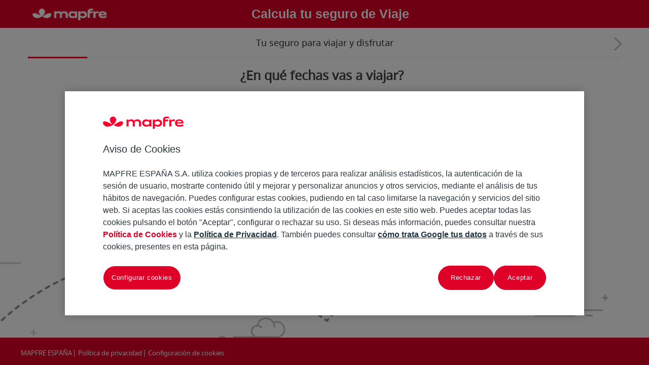

--- FILE ---
content_type: text/html; charset=utf-8
request_url: https://precio.mapfre.es/calcular-seguro-viaje/es/motivo-viaje?origen=SEMDIS&PPPO=MINTER
body_size: 3938
content:
<!DOCTYPE html>
<html  ng-app="come" ng-strict-di>

  <head>
    <meta charset="utf-8">
    <title>Calcula el Precio de tu Seguro de Viaje - MAPFRE</title>
<link rel="icon" type="image/x-icon" href="./images/2026/01/favicon-mapfre.png">
<meta name="description" content="Consigue el mejor precio para tu seguro de viaje con MAPFRE. ¡Entra para calcular tu seguro y conseguir un presupuesto personalizado con las mejores coberturas!">
<!-- El aviso de consentimiento de cookies de OneTrust comienza para mapfre.es. -->
<script type="text/javascript" src="/ruxitagentjs_ICA7NQVfgqrux_10327251022105625.js" data-dtconfig="rid=RID_-421088810|rpid=1377390656|domain=mapfre.es|reportUrl=/rb_bf99768rkq|app=c1e8e1452be410ad|owasp=1|featureHash=ICA7NQVfgqrux|msl=153600|rdnt=1|uxrgce=1|cuc=b5f0wwoa|srms=2,2,1,|mel=100000|dpvc=1|lastModification=1765557301763|tp=500,50,0|srbbv=2|apn=webpackJsonp|agentUri=/ruxitagentjs_ICA7NQVfgqrux_10327251022105625.js"></script><script type="text/javascript" src=https://cdn.cookielaw.org/consent/e23f7ec9-8def-4243-80bb-506ba8c7a7a3/OtAutoBlock.js ></script>
<script src=https://cdn.cookielaw.org/scripttemplates/otSDKStub.js data-document-language="true" type="text/javascript" charset="UTF-8" data-domain-script="e23f7ec9-8def-4243-80bb-506ba8c7a7a3" ></script>
<script type="text/javascript">
function OptanonWrapper() { }
</script>
<!-- El aviso de consentimiento de cookies de OneTrust finaliza para mapfre.es. --><link rel="canonical" href="https://precio.mapfre.es/calcular-seguro-viaje/es/">

                <base href="/calcular-seguro-viaje/es/">
  <meta name="viewport" content="width=device-width">
            <link rel="stylesheet" href="/come-round/4/36/20-fix/styles/app.css">
<link type="text/css" rel="stylesheet" href="/calcular-seguro-viaje/es/images/20251204_esp_tcm1658-392432.css">
<link type="text/css" rel="stylesheet" href="/calcular-seguro-viaje/es/images/segurviajes20251204.css">
<!-- Content of Mfc Head Scripts Name:  -->
<script type="application/ld+json">
  {
  "@context": "https://schema.org",
  "@type": "FAQPage",
  "mainEntity": [
  {
    "@type": "Question",
    "name": "¿Qué cubre un Seguro de Viaje??",
    "acceptedAnswer": {
      "@type": "Answer",
      "text": "Cualquier incidencia procedente del viaje estará cubierta por este seguro: imagina que pierdes la maleta, que tienes que anular tu viaje o que te pones enfermo en mitad del mismo. Estas casuísticas están cubiertas en un Seguro de Viaje, que asiste a las personas e indemniza posibles gastos incurridos por circunstancias ajenas al viajero."
    }
  },
  {
    "@type": "Question",
    "name": "¿El Seguro de Viaje es obligatorio?",
    "acceptedAnswer": {
      "@type": "Answer",
      "text": "Algunos países exigen disponer de un Seguro de Viaje con coberturas médicas a la hora de visitarlos, con el fin de que los viajeros no supongan una carga económica. De cualquier forma, es muy recomendable disponer de uno para poder disfrutar del viaje al 100% sin preocupaciones."
    }
  },
  {
    "@type": "Question",
    "name": "¿El Seguro de Cancelación cubre la interrupción del viaje?",
    "acceptedAnswer": {
      "@type": "Answer",
      "text": "Dependiendo de la causa de la interrupción, tu viaje estará cubierto. Imagínate que un familiar enferma, o que debes volver por motivos laborales, contarás con una cobertura específica para no tener que preocuparte. Cuando calcules tu precio podrás consultar todas las especificaciones y limitaciones al respecto."
    }
  },
  {
    "@type": "Question",
    "name": "¿Cómo saber el precio de mi Seguro de Viaje?",
    "acceptedAnswer": {
      "@type": "Answer",
      "text": "En menos de 3 minutos puedes conocer el precio de tu Seguro de Viaje gracias a nuestro simulador. Rellenando unos sencillos datos como las fechas, países visitados y número de viajeros conocerás el coste del seguro."
    }
  },
  {
    "@type": "Question",
    "name": "¿Cuántos países puedo incluir en el Seguro de Cancelación de Viajes?",
    "acceptedAnswer": {
      "@type": "Answer",
      "text": "Tendrás cobertura hasta en cinco países del mismo viaje, que deberás incluir en el momento de la contratación para asegurarte estar cubierto allá donde vayas. Si necesitaras incluir más de cinco países contacta con nosotros."
    }
  },
  {
    "@type": "Question",
    "name": "¿Cuál es el ámbito territorial del seguro?",
    "acceptedAnswer": {
      "@type": "Answer",
      "text": "Puede definirse como aquellas zonas geográficas en las que tiene lugar el viaje para el que se ha contratado la póliza y en las cuáles serán aplicadas las coberturas contratadas en caso de que se produzcan los siniestros incluidos en las condiciones generales y particulares del seguro."
    }
  },
  {
    "@type": "Question",
    "name": "¿Qué tipos de Seguros de Viaje hay?",
    "acceptedAnswer": {
      "@type": "Answer",
      "text": "En función del tipo de viaje y actividades que vayas a realizar puedes contratar distintos modalidades con coberturas adaptadas a tus necesidades. Por eso en MAPFRE pensamos en todas las clases de viajes: esquí, campamentos, safaris, estudios, negocios, etc. Hagas el viaje que hagas tenemos un seguro para ti, ¡descúbrelos!"
    }
  },
  {
    "@type": "Question",
    "name": "¿Qué coberturas tiene un seguro de anulación?",
    "acceptedAnswer": {
      "@type": "Answer",
      "text": "El Seguro de Cancelación cubre los gastos que supone la cancelación de tu viaje por diversas causas. Además, tendrás asistencia médica durante tu viaje y tu equipaje cubierto en caso de pérdida. Conoce todas las coberturas al calcular tu precio."
    }
  }
  ]
}
</script>
<div class="mfc-standard-page mfc-standard-page__text faqs " style="display: none">
  <div class="title"><b style="font-weight: bold;">¿Tienes alguna última pregunta antes contratar tu seguro de
      viajes?</b><br /><b style="font-weight: bold;">¡Resuélvela  y calcula tu seguro de viajes en 2 minutos!</b></div>
  <div style="column-count:2">
    <h3>¿Qué cubre un Seguro de Viaje?</h3>
    <div class="desc">
      Cualquier incidencia procedente del viaje estará cubierta por este seguro: imagina que pierdes la maleta, que tienes que anular tu viaje o que te pones enfermo en mitad del mismo. Estas casuísticas están cubiertas en un Seguro de Viaje, que asiste a las personas e indemniza posibles gastos incurridos por circunstancias ajenas al viajero.
	</div>
    <h3>¿El Seguro de Viaje es obligatorio?</h3>
    <div class="desc">
      Algunos países exigen disponer de un Seguro de Viaje con coberturas médicas a la hora de visitarlos, con el fin de que los viajeros no supongan una carga económica. De cualquier forma, es muy recomendable disponer de uno para poder disfrutar del viaje al 100% sin preocupaciones.
    </div>
	<h3>¿El Seguro de Cancelación cubre la interrupción del viaje?</h3>
    <div class="desc">
      Dependiendo de la causa de la interrupción, tu viaje estará cubierto. Imagínate que un familiar enferma, o que debes volver por motivos laborales, contarás con una cobertura específica para no tener que preocuparte. Cuando calcules tu precio podrás consultar todas las especificaciones y limitaciones al respecto.
	</div>
    <h3>¿Cómo saber el precio de mi Seguro de Viaje?</h3>
    <div class="desc">
      En menos de 3 minutos puedes conocer el precio de tu Seguro de Viaje gracias a nuestro simulador. Rellenando unos sencillos datos como las fechas, países visitados y número de viajeros conocerás el coste del seguro.
    </div>
	<h3>¿Cuántos países puedo incluir en el Seguro de Cancelación de Viajes?</h3>
    <div class="desc">
      Tendrás cobertura hasta en cinco países del mismo viaje, que deberás incluir en el momento de la contratación para asegurarte estar cubierto allá donde vayas. Si necesitaras incluir más de cinco países contacta con nosotros.
	</div>
    <h3>¿Cuál es el ámbito territorial del seguro?</h3>
    <div class="desc">
      Puede definirse como aquellas zonas geográficas en las que tiene lugar el viaje para el que se ha contratado la póliza y en las cuáles serán aplicadas las coberturas contratadas en caso de que se produzcan los siniestros incluidos en las condiciones generales y particulares del seguro.
    </div>
	<h3>¿Qué tipos de Seguros de Viaje hay?</h3>
    <div class="desc">
      En función del tipo de viaje y actividades que vayas a realizar puedes contratar distintos modalidades con coberturas adaptadas a tus necesidades. Por eso en MAPFRE pensamos en todas las clases de viajes: esquí, campamentos, safaris, estudios, negocios, etc. Hagas el viaje que hagas tenemos un seguro para ti, ¡descúbrelos!
	</div>
    <h3>¿Qué coberturas tiene un seguro de anulación?</h3>
    <div class="desc">
      El Seguro de Cancelación cubre los gastos que supone la cancelación de tu viaje por diversas causas. Además, tendrás asistencia médica durante tu viaje y tu equipaje cubierto en caso de pérdida. Conoce todas las coberturas al calcular tu precio.
    </div>
  </div>
</div>
<!-- End content of Mfc Head Scripts Name:  -->
<script type = "text/javascript">
                            var gtmId = "GTM-K5B55PN";
                            if(gtmId != null && typeof gtmId !== "undefined"){
                                (function(w,d,s,l,i){w[l]=w[l]||[];w[l].push({"gtm.start": new Date().getTime(),event:"gtm.js"});
                                var f=d.getElementsByTagName(s)[0],j=d.createElement(s),dl=l!="dataLayer"?"&l="+l:"";
                                j.async=true;j.src="https://www.googletagmanager.com/gtm.js?id="+i+dl;f.parentNode.insertBefore(j,f);
                                })(window,document,"script","dataLayer", gtmId);
                            }
                        </script></head>
            <body>

                <!-- Google Tag Manager (noscript) -->
               
                <noscript>
                <iframe src="https://www.googletagmanager.com/ns.html?id=GTM-K5B55PN" height="0" width="0" style="display:none;visibility:hidden"></iframe>
                </noscript>
                
                <!-- End Google Tag Manager (noscript) --><div ui-view></div><!-- THIS LINE IS FOR CONTENT OF MfcHTML -->
<script  src="/come-round/4/36/20-fix/scripts/vendor.js"></script>
<script  src="/come-round/4/36/20-fix/i18n/angular-locale_es-es.js"></script>
<script  src="/come-round/4/36/20-fix/scripts/app.js"></script>

   
        

            <script  src="/calcular-seguro-viaje/es/app/pages/pages.route.js?k=1767870250"></script>
<script  src="/calcular-seguro-viaje/es/images/20200311_1_esp_tcm1896-603223.js"></script>
<script  src="/calcular-seguro-viaje/es/images/all_routingcharacter.js"></script>
<script  src="/calcular-seguro-viaje/es/images/contexto.js"></script>
<script  src="/calcular-seguro-viaje/es/images/gestor_0106_tcm1896-606975.js"></script>
<script  src="/calcular-seguro-viaje/es/images/segurviajes_20250520.js"></script>
</body>
</html>

--- FILE ---
content_type: text/html; charset=utf-8
request_url: https://precio.mapfre.es/calcular-seguro-viaje/es/app/pages/layout.3-vertical-sections-v3.0.0.html
body_size: -33
content:
<div mfc-bus-shadow-box ng-if="viewApp" class="mfc-layout">
  <mfc-bus-controller name-form="mfcForm">
    <div ui-view="header" class="mfc-layout__header-container"></div>
    <main role="main" class="container">

      <div ui-view="content" class="mfc-layout__main-container row">
        <!--section.mfc-layout__main-container__content.content.col-xs-12.col-sm-8.col-md-8.col-lg-8-->
        <!--aside.mfc-layout__main-container__aside.aside.col-xs-12.col-sm-4.col-md-4.col-lg-4-->
        <!--section.mfc-layout__main-container__fullwidth.fullwidth.col-xs-12.col-md-12.col-lg-12-->
      </div>

    </main>
    <div ui-view="footer" class="mfc-layout__footer-container"></div>
  </mfc-bus-controller>
</div>

--- FILE ---
content_type: text/html; charset=utf-8
request_url: https://precio.mapfre.es/calcular-seguro-viaje/es/app/pages/headerquote.html
body_size: -47
content:
<mfc-header mfc-properties="{'name':'cabecera','upperBar':false,'logoUpperBar':'./images/2026/01/logo-mapfre.png','logo':'./images/2026/01/logo-mapfre-1.png','logoPosition':'up','title':'Calcula tu seguro de Viaje','contactButton':'TE LLAMAMOS','contactInfo':{'url':'./api/redirect/boi?url=/boi/inicio.do'},'titleStates':{'states':['estado1'],'titles':['Titulo estado 1']}}"></mfc-header>

--- FILE ---
content_type: text/html; charset=utf-8
request_url: https://precio.mapfre.es/calcular-seguro-viaje/es/motivo-viaje?origen=SEMDIS&PPPO=MINTER
body_size: 3979
content:
<!DOCTYPE html>
<html  ng-app="come" ng-strict-di>

  <head>
    <meta charset="utf-8">
    <title>Calcula el Precio de tu Seguro de Viaje - MAPFRE</title>
<link rel="icon" type="image/x-icon" href="./images/2026/01/favicon-mapfre.png">
<meta name="description" content="Consigue el mejor precio para tu seguro de viaje con MAPFRE. ¡Entra para calcular tu seguro y conseguir un presupuesto personalizado con las mejores coberturas!">
<!-- El aviso de consentimiento de cookies de OneTrust comienza para mapfre.es. -->
<script type="text/javascript" src="/ruxitagentjs_ICA7NQVfgqrux_10327251022105625.js" data-dtconfig="rid=RID_-421088810|rpid=733029624|domain=mapfre.es|reportUrl=/rb_bf99768rkq|app=c1e8e1452be410ad|owasp=1|featureHash=ICA7NQVfgqrux|msl=153600|rdnt=1|uxrgce=1|cuc=b5f0wwoa|srms=2,2,1,|mel=100000|dpvc=1|lastModification=1765557301763|tp=500,50,0|srbbv=2|apn=webpackJsonp|agentUri=/ruxitagentjs_ICA7NQVfgqrux_10327251022105625.js"></script><script type="text/javascript" src=https://cdn.cookielaw.org/consent/e23f7ec9-8def-4243-80bb-506ba8c7a7a3/OtAutoBlock.js ></script>
<script src=https://cdn.cookielaw.org/scripttemplates/otSDKStub.js data-document-language="true" type="text/javascript" charset="UTF-8" data-domain-script="e23f7ec9-8def-4243-80bb-506ba8c7a7a3" ></script>
<script type="text/javascript">
function OptanonWrapper() { }
</script>
<!-- El aviso de consentimiento de cookies de OneTrust finaliza para mapfre.es. --><link rel="canonical" href="https://precio.mapfre.es/calcular-seguro-viaje/es/">

                <base href="/calcular-seguro-viaje/es/">
  <meta name="viewport" content="width=device-width">
            <link rel="stylesheet" href="/come-round/4/36/20-fix/styles/app.css">
<link type="text/css" rel="stylesheet" href="/calcular-seguro-viaje/es/images/20251204_esp_tcm1658-392432.css">
<link type="text/css" rel="stylesheet" href="/calcular-seguro-viaje/es/images/segurviajes20251204.css">
<!-- Content of Mfc Head Scripts Name:  -->
<script type="application/ld+json">
  {
  "@context": "https://schema.org",
  "@type": "FAQPage",
  "mainEntity": [
  {
    "@type": "Question",
    "name": "¿Qué cubre un Seguro de Viaje??",
    "acceptedAnswer": {
      "@type": "Answer",
      "text": "Cualquier incidencia procedente del viaje estará cubierta por este seguro: imagina que pierdes la maleta, que tienes que anular tu viaje o que te pones enfermo en mitad del mismo. Estas casuísticas están cubiertas en un Seguro de Viaje, que asiste a las personas e indemniza posibles gastos incurridos por circunstancias ajenas al viajero."
    }
  },
  {
    "@type": "Question",
    "name": "¿El Seguro de Viaje es obligatorio?",
    "acceptedAnswer": {
      "@type": "Answer",
      "text": "Algunos países exigen disponer de un Seguro de Viaje con coberturas médicas a la hora de visitarlos, con el fin de que los viajeros no supongan una carga económica. De cualquier forma, es muy recomendable disponer de uno para poder disfrutar del viaje al 100% sin preocupaciones."
    }
  },
  {
    "@type": "Question",
    "name": "¿El Seguro de Cancelación cubre la interrupción del viaje?",
    "acceptedAnswer": {
      "@type": "Answer",
      "text": "Dependiendo de la causa de la interrupción, tu viaje estará cubierto. Imagínate que un familiar enferma, o que debes volver por motivos laborales, contarás con una cobertura específica para no tener que preocuparte. Cuando calcules tu precio podrás consultar todas las especificaciones y limitaciones al respecto."
    }
  },
  {
    "@type": "Question",
    "name": "¿Cómo saber el precio de mi Seguro de Viaje?",
    "acceptedAnswer": {
      "@type": "Answer",
      "text": "En menos de 3 minutos puedes conocer el precio de tu Seguro de Viaje gracias a nuestro simulador. Rellenando unos sencillos datos como las fechas, países visitados y número de viajeros conocerás el coste del seguro."
    }
  },
  {
    "@type": "Question",
    "name": "¿Cuántos países puedo incluir en el Seguro de Cancelación de Viajes?",
    "acceptedAnswer": {
      "@type": "Answer",
      "text": "Tendrás cobertura hasta en cinco países del mismo viaje, que deberás incluir en el momento de la contratación para asegurarte estar cubierto allá donde vayas. Si necesitaras incluir más de cinco países contacta con nosotros."
    }
  },
  {
    "@type": "Question",
    "name": "¿Cuál es el ámbito territorial del seguro?",
    "acceptedAnswer": {
      "@type": "Answer",
      "text": "Puede definirse como aquellas zonas geográficas en las que tiene lugar el viaje para el que se ha contratado la póliza y en las cuáles serán aplicadas las coberturas contratadas en caso de que se produzcan los siniestros incluidos en las condiciones generales y particulares del seguro."
    }
  },
  {
    "@type": "Question",
    "name": "¿Qué tipos de Seguros de Viaje hay?",
    "acceptedAnswer": {
      "@type": "Answer",
      "text": "En función del tipo de viaje y actividades que vayas a realizar puedes contratar distintos modalidades con coberturas adaptadas a tus necesidades. Por eso en MAPFRE pensamos en todas las clases de viajes: esquí, campamentos, safaris, estudios, negocios, etc. Hagas el viaje que hagas tenemos un seguro para ti, ¡descúbrelos!"
    }
  },
  {
    "@type": "Question",
    "name": "¿Qué coberturas tiene un seguro de anulación?",
    "acceptedAnswer": {
      "@type": "Answer",
      "text": "El Seguro de Cancelación cubre los gastos que supone la cancelación de tu viaje por diversas causas. Además, tendrás asistencia médica durante tu viaje y tu equipaje cubierto en caso de pérdida. Conoce todas las coberturas al calcular tu precio."
    }
  }
  ]
}
</script>
<div class="mfc-standard-page mfc-standard-page__text faqs " style="display: none">
  <div class="title"><b style="font-weight: bold;">¿Tienes alguna última pregunta antes contratar tu seguro de
      viajes?</b><br /><b style="font-weight: bold;">¡Resuélvela  y calcula tu seguro de viajes en 2 minutos!</b></div>
  <div style="column-count:2">
    <h3>¿Qué cubre un Seguro de Viaje?</h3>
    <div class="desc">
      Cualquier incidencia procedente del viaje estará cubierta por este seguro: imagina que pierdes la maleta, que tienes que anular tu viaje o que te pones enfermo en mitad del mismo. Estas casuísticas están cubiertas en un Seguro de Viaje, que asiste a las personas e indemniza posibles gastos incurridos por circunstancias ajenas al viajero.
	</div>
    <h3>¿El Seguro de Viaje es obligatorio?</h3>
    <div class="desc">
      Algunos países exigen disponer de un Seguro de Viaje con coberturas médicas a la hora de visitarlos, con el fin de que los viajeros no supongan una carga económica. De cualquier forma, es muy recomendable disponer de uno para poder disfrutar del viaje al 100% sin preocupaciones.
    </div>
	<h3>¿El Seguro de Cancelación cubre la interrupción del viaje?</h3>
    <div class="desc">
      Dependiendo de la causa de la interrupción, tu viaje estará cubierto. Imagínate que un familiar enferma, o que debes volver por motivos laborales, contarás con una cobertura específica para no tener que preocuparte. Cuando calcules tu precio podrás consultar todas las especificaciones y limitaciones al respecto.
	</div>
    <h3>¿Cómo saber el precio de mi Seguro de Viaje?</h3>
    <div class="desc">
      En menos de 3 minutos puedes conocer el precio de tu Seguro de Viaje gracias a nuestro simulador. Rellenando unos sencillos datos como las fechas, países visitados y número de viajeros conocerás el coste del seguro.
    </div>
	<h3>¿Cuántos países puedo incluir en el Seguro de Cancelación de Viajes?</h3>
    <div class="desc">
      Tendrás cobertura hasta en cinco países del mismo viaje, que deberás incluir en el momento de la contratación para asegurarte estar cubierto allá donde vayas. Si necesitaras incluir más de cinco países contacta con nosotros.
	</div>
    <h3>¿Cuál es el ámbito territorial del seguro?</h3>
    <div class="desc">
      Puede definirse como aquellas zonas geográficas en las que tiene lugar el viaje para el que se ha contratado la póliza y en las cuáles serán aplicadas las coberturas contratadas en caso de que se produzcan los siniestros incluidos en las condiciones generales y particulares del seguro.
    </div>
	<h3>¿Qué tipos de Seguros de Viaje hay?</h3>
    <div class="desc">
      En función del tipo de viaje y actividades que vayas a realizar puedes contratar distintos modalidades con coberturas adaptadas a tus necesidades. Por eso en MAPFRE pensamos en todas las clases de viajes: esquí, campamentos, safaris, estudios, negocios, etc. Hagas el viaje que hagas tenemos un seguro para ti, ¡descúbrelos!
	</div>
    <h3>¿Qué coberturas tiene un seguro de anulación?</h3>
    <div class="desc">
      El Seguro de Cancelación cubre los gastos que supone la cancelación de tu viaje por diversas causas. Además, tendrás asistencia médica durante tu viaje y tu equipaje cubierto en caso de pérdida. Conoce todas las coberturas al calcular tu precio.
    </div>
  </div>
</div>
<!-- End content of Mfc Head Scripts Name:  -->
<script type = "text/javascript">
                            var gtmId = "GTM-K5B55PN";
                            if(gtmId != null && typeof gtmId !== "undefined"){
                                (function(w,d,s,l,i){w[l]=w[l]||[];w[l].push({"gtm.start": new Date().getTime(),event:"gtm.js"});
                                var f=d.getElementsByTagName(s)[0],j=d.createElement(s),dl=l!="dataLayer"?"&l="+l:"";
                                j.async=true;j.src="https://www.googletagmanager.com/gtm.js?id="+i+dl;f.parentNode.insertBefore(j,f);
                                })(window,document,"script","dataLayer", gtmId);
                            }
                        </script></head>
            <body>

                <!-- Google Tag Manager (noscript) -->
               
                <noscript>
                <iframe src="https://www.googletagmanager.com/ns.html?id=GTM-K5B55PN" height="0" width="0" style="display:none;visibility:hidden"></iframe>
                </noscript>
                
                <!-- End Google Tag Manager (noscript) --><div ui-view></div><!-- THIS LINE IS FOR CONTENT OF MfcHTML -->
<script  src="/come-round/4/36/20-fix/scripts/vendor.js"></script>
<script  src="/come-round/4/36/20-fix/i18n/angular-locale_es-es.js"></script>
<script  src="/come-round/4/36/20-fix/scripts/app.js"></script>

   
        

            <script  src="/calcular-seguro-viaje/es/app/pages/pages.route.js?k=1767870250"></script>
<script  src="/calcular-seguro-viaje/es/images/20200311_1_esp_tcm1896-603223.js"></script>
<script  src="/calcular-seguro-viaje/es/images/all_routingcharacter.js"></script>
<script  src="/calcular-seguro-viaje/es/images/contexto.js"></script>
<script  src="/calcular-seguro-viaje/es/images/gestor_0106_tcm1896-606975.js"></script>
<script  src="/calcular-seguro-viaje/es/images/segurviajes_20250520.js"></script>
</body>
</html>

--- FILE ---
content_type: text/html; charset=utf-8
request_url: https://precio.mapfre.es/calcular-seguro-viaje/es/app/pages/footerquote.html
body_size: 50
content:
<mfc-footer mfc-properties="{'name':'footerViajes','copyright':'© Copyright 2016 Mapfre.com. All rights reserved.','list':[{'type':'blank','target':'http://www.mapfre.es/pmapfre/EntidadesAction.do?entCodigo=2&p=yes&portal=particulares','text':'MAPFRE ESPAÑA'},{'type':'blank','target':'https://www.mapfre.es/privacidad/','text':'Política de privacidad'},{'type':'state-prev','target':'##ot-sdk-show-settings policy##ot-sdk-btn','text':'Configuración de cookies','id':'ot-sdk-btn','class':'ot-sdk-show-settings'}],'changeLanguage':{'mfcCard':{'visibleOnMobile':false}}}"></mfc-footer>

--- FILE ---
content_type: text/html; charset=utf-8
request_url: https://precio.mapfre.es/calcular-seguro-viaje/es/app/pages/motivo-viaje.html
body_size: 502
content:
<mfc-layout><section class="mfc-layout__main-container__fullwidth"><div class="mfc-grid-12"><mfc-email-tm mfc-properties="{'name':'emailTm_motivo_viaje'}"></mfc-email-tm><mfc-step-diagram-multi mfc-properties="{'name':'barraDeProgreso','title':'Tu seguro para viajar y disfrutar','numberStep':'1','totalSteps':'10','next':'tipo-ocio','dependencyList':['motivos'],'dependencyType':'enable'}"></mfc-step-diagram-multi><mfc-card mfc-properties="{'name':'mfcCard','title':'¿Cuál es el motivo de tu viaje?','imagePosition':'right','helpField':{'tooltip':'Escoge el tipo de Seguro que necesitas. Si tienes dudas, llámanos al teléfono indicado en la parte superior derecha o solicítanos una llamada gratuita','toolTipSelect':'title','mode':'tooltip'},'visibleOnMobile':false,'classname':'space-top-12 space-bottom-35 page-title'}"></mfc-card><mfc-matrix-list mfc-properties="{'name':'motivos','next':'tipo-ocio','required':false,'requiredText':'No están contemplados los viajes de deportes profesionales, especializados o federados.','contents':[{'image':'./images/2021/03/u34.png','data':{'desc':'Ocio','val':'Ocio'}},{'image':'./images/2021/03/u4.png','data':{'desc':'Negocios','val':'Negocios'}},{'image':'./images/2021/03/u6.png','data':{'desc':'Estudios','val':'Estudios'}}],'classname':'space-top-25 space-bottom-50'}"></mfc-matrix-list></div><div class="mfc-grid-12"><mfc-background-image mfc-properties="{'name':'imagenFondo','backgroundUrl':'./images/2021/03/fondoSegurviajes_tcm1658-398260.png','backgroundOptions':'repeat-x center calc(100% - 41px)','targetClass':'mfc-layout','classname':'space-top-60'}"></mfc-background-image><mfc-wait-layer mfc-properties="{'name':'Wait','image':'./images/2021/01/image_1077039_tcm1111-135447.gif','imageMobile':'./images/2021/01/image_1077039_tcm1111-135447.gif'}"></mfc-wait-layer></div></section></mfc-layout>

--- FILE ---
content_type: text/html; charset=utf-8
request_url: https://precio.mapfre.es/calcular-seguro-viaje/es/app/pages/fechas.html
body_size: 622
content:
<mfc-layout><section class="mfc-layout__main-container__fullwidth"><div class="mfc-grid-12"><mfc-step-diagram-multi mfc-properties="{'name':'barraDeProgreso','title':'Tu seguro para viajar y disfrutar','numberStep':1,'totalSteps':10,'next':'viajeros','dependencyList':['fechaFinViaje','fechaInicioViaje'],'dependencyType':'enable'}"></mfc-step-diagram-multi></div><div class="mfc-grid-12"><mfc-group-condition mfc-properties="{'name':'agrupadorEstilosFechas','classname':'centerFechas'}"><mfc-card mfc-properties="{'name':'tituloFechas','title':'¿En qué fechas vas a viajar?','imagePosition':'left','visibleOnMobile':false,'classname':'space-top-12 space-bottom-35 page-title','parentComp':'agrupadorEstilosFechas'}"></mfc-card><mfc-calendar-date mfc-properties="{'name':'fechaInicioViaje','label':'Inicial','size':'s','required':true,'requiredText':'Introduce una fecha de inicio igual o superior a la fecha actual','errorsList':['dateLessDays-1','date'],'errorsTextList':['Introduce una fecha de inicio igual o superior a la fecha actual','Introduce una fecha valida'],'calendar':{'monthNames':['Enero','Febrero','Marzo','Abril','Mayo','Junio','Julio','Agosto','Septiembre','Octubre','Noviembre','Diciembre'],'getDaysFromService':true,'disabledDates':[{'type':'numDays'}]},'classname':'mfc-col-2 datos-contacto','parentComp':'agrupadorEstilosFechas'}"></mfc-calendar-date><mfc-calendar-date mfc-properties="{'name':'fechaFinViaje','label':'Final','size':'s','required':true,'requiredText':'Introduce una fecha de vuelta igual o superior a la fecha de ida','optionsDependencyList':['fechaInicioViaje'],'errorsList':['date'],'errorsTextList':['Introduce una fecha valida'],'dependencyList':['fechaInicioViaje:val'],'dependencyType':'enable','calendar':{'monthNames':['Enero','Febrero','Marzo','Abril','Mayo','Junio','Julio','Agosto','Septiembre','Octubre','Noviembre','Diciembre'],'getDaysFromService':true},'classname':'mfc-col-2 datos-contacto','parentComp':'agrupadorEstilosFechas'}"></mfc-calendar-date></mfc-group-condition></div><div class="mfc-grid-12"><mfc-standard-button mfc-properties="{'name':'id_por_defecto','nextLink':{'text':'ACEPTAR','next':'viajeros','dependencyList':['fechaFinViaje','fechaInicioViaje'],'dependencyType':'enable','class':'space-bottom-150 spaceTop mb-150'}}"></mfc-standard-button></div><div class="mfc-grid-12"><mfc-background-image mfc-properties="{'name':'imagenFondo','backgroundUrl':'./images/2021/03/fondoSegurviajes_tcm1658-398260.png','backgroundOptions':'repeat-x center calc(100% - 41px)','targetClass':'mfc-layout','classname':'space-top-60'}"></mfc-background-image><mfc-wait-layer mfc-properties="{'name':'Wait','image':'./images/2021/01/image_1077039_tcm1111-135447.gif','imageMobile':'./images/2021/01/image_1077039_tcm1111-135447.gif'}"></mfc-wait-layer></div></section></mfc-layout>

--- FILE ---
content_type: text/css
request_url: https://precio.mapfre.es/calcular-seguro-viaje/es/images/20251204_esp_tcm1658-392432.css
body_size: 8640
content:
.mfc-edit-data {
    width: 100%
}

.mfc-form-field__info-area__error-container__error-item:first-child {
    margin-top: 3px
}

.mfc-form-field__info-area__error-container__error-item:last-child {
    margin-bottom: 1px
}

.mfc-u-shadow-box-wrapper .mfc-u-riched-content {
    font-size: 14px;
	font-weight: lighter;
}

.mfc-form-field__info-area .mfc-form-field__info-area__help-text {
    margin-top: 8px;
	margin-bottom: 0px;
    padding-top: 0;
    display: inline-block;
    width: 100%
}

@media (min-width: 960px) {
    .classic-left .mfc-form-field__info-area {
        margin-left: 0;
        padding-left: 0
    }
}

@media (min-width: 960px) {
    .narrow.mfc-group-condition {
        padding: 0 10%
    }
}

.mfc-header .mfc-header__content .mfc-header__content__contact {
    float: right;
    font-size: 12px;
    text-align: right;
    width: 50%;
    height: 100%
}

.mfc-header .mfc-header__content__heading {
    display: none
}

@media only screen and (min-width: 768px) {
    .mfc-header .mfc-header__content {
        height: 100%;
        overflow: hidden;
        position: relative;
        padding: 15px
    }

    .mfc-header .mfc-header__content>div {
        display: inline-block;
        vertical-align: middle
    }

    .mfc-header .mfc-header__content>div[style*='block'] {
        display: inline-block !important;
        float: none
    }

    .mfc-header .mfc-header__content .mfc-header__content__main--modified.mfc-header__content__main {
        display: inline-block;
        float: none;
        margin-top: 0;
        position: relative !important;
        top: auto;
        -webkit-transform: none !important;
        transform: none !important;
        vertical-align: middle;
        width: calc(100% - 246px)
    }

    .mfc-header .mfc-header__content .mfc-header__content__contact {
        margin-top: 0;
        float: none;
        display: inline-block;
        vertical-align: middle;
        width: 246px
    }
}

@media only screen and (min-width: 960px) {
    .mfc-header .mfc-header__content {
        display: block;
        width: 100%
    }

    .mfc-header .mfc-header__content .mfc-header__content__contact {
        text-align: right
    }

    .mfc-header .mfc-header__content .mfc-header__content__contact:not(.mfc-u-vertical-alligned) .mfc-header__content__contact__list {
        display: none
    }

    .mfc-header .mfc-header__content .mfc-header__content__heading {
        margin-top: 0;
        width: calc(100% - 23% - 246px);
        top: 50%
    }

    .mfc-header .mfc-header__content .mfc-header__content__heading .mfc-header__content__heading__text {
        height: auto
    }

    .mfc-header .mfc-header__content .mfc-header__content__heading .mfc-header__content__heading__element {
        line-height: 1em;
		text-align: center;
    }

    .mfc-header .mfc-header__content .mfc-header__content__main--modified.mfc-header__content__main {
        width: 23%
    }
}

.mfc-identification-number .mfc-identification-number__block {
    min-height: 1px;
    margin-top: 15px
}

.mfc-identification-number .mfc-horizontal-list .mfc-horizontal-list__container__list__item__label {
    font-size: 12px
}

@media (min-width: 960px) {
    .classic-left .mfc-identification-number .mfc-standard-text__container {
        display: inline;
        margin-left: -22.5%;
        margin-right: 5%
    }

    .classic-left .label-wide.mfc-identification-number .mfc-horizontal-list__legend {
        width: 60%;
        margin-left: -42.5%
    }
}

.mfc-edit-data .mfc-edit-data__body_container .mfc-edit-data__body__data .mfc-edit-data__accordion .mfc-edit-data__field .mfc-edit-data__data_value_container .mfc-edit-data__right {
    color: #DF0027
}

.mfc-standard-button .mfc-standard-button-next {
    margin-left: 0
}

@media (min-width: 1200px) {
    .mfc-standard-button .mfc-standard-button-next {
        margin-left: 0;
    }
}

@media (min-width: 1024px) {
    .mfc-standard-button .mfc-standard-button-next {
        margin-left: 0;
        width: 280px;
        float: left
    }
}

@media (max-width: 768px) {
    .mfc-standard-button .mfc-standard-button-next {
        margin-left: 0;
        float: left
    }
}

@media (max-width: 767px) {
    .mfc-standard-button .mfc-standard-button-next {
        margin-left: 0;
        width: 100%;
        float: left
    }
}

.mfc-help-icon {
    margin-bottom: 0;
    margin-top: 7px
}

a:hover,
a:focus {
    text-decoration: none
}

@media (max-width: 768px) {
    .mfc-step-diagram-multi .mfc-step-diagram-multi__title {
        margin-bottom: 10px;
        position: relative;
        text-align: center;
        width: 100%;
        font-size: 18px;
        font-weight: 700
    }

    .mfc-step-diagram-multi .mfc-step-diagram-multi__step-progress {
        display: block;
        height: 1px;
        position: absolute;
        width: 100%
    }
}

.mfc-u-shadow-box .mfc-u-shadow-box-wrapper {
    height: 100%;
    overflow: scroll
}

@media screen and (max-width: 960px) and (min-width: 768px) {
    .mfc-footer .mfc-footer__main--list-links {
        margin-left: 10px
    }

    .mfc-footer .mfc-footer__main--list-icon-links {
        margin-right: 10px
    }
}

.mfc-vertical-list .mfc-help-icon {
    float: right;
    margin: 10px 0 0 0
}

.mfc-u-shadow-box-content.mfc-js-shadow-box-content p {
    font-weight: normal;
    font-size: 16px
}

.mfc-u-shadow-box-content.mfc-js-shadow-box-content p:first-child {
    font-weight: 700;
    font-size: 18px
}

.mfc-vertical-list [type=radio].mfc-vertical-list__icons-button--not-bordered~.mfc-vertical-list__label {
    border-top: solid 1px #c7c7c7;
    margin-top: -1px
}

@media only screen and (max-width: 320px) {
    .list__container__list__item__input:checked+label .mfc-icon.mfc-icon--check {
        padding-right: 5px
    }
}

.mfc-price-model-list .mfc-price-model-list__buttonupdatedates .mfc-price-model-list__buttonupdatedates_width .mfc-link-button .mfc-link-button__tag {
    font-size: 12px;
    padding: 8px 50px 8px 40px
}

@media (max-width: 992px) {
    .mfc-price-model-list .mfc-price-model-list__buttonupdatedates .mfc-price-model-list__buttonupdatedates_width .mfc-link-button .mfc-link-button__tag {
        padding: 8px 25px 8px 20px
    }
}

@media (min-width: 768px) and (max-width: 959px) {
    .container {
        width: 100%
    }
}

@media (min-width: 768px) and (max-width: 959px) {
    .mfc-standard-page .mfc-standard-page__img {
        display: block;
        float: none;
        margin-right: 0;
        width: 100%
    }
}

@media (min-width: 960px) {
    .mfc-standard-page .mfc-standard-page__img {
        display: inline-block;
        margin-right: 35px
    }
}

.mfc-vertical-list .mfc-vertical-list__title.mfc-vertical-list__title--padded {
    padding: 0 0 10px 0
}
.mfc-vertical-list .mfc-vertical-list__title.mfc-vertical-list__title--padded {
    text-align: center;
    padding: 0 20px 10px 20px!important;
}
.mfc-vertical-list .mfc-vertical-list__title.mfc-vertical-list__title--padded .mfc-help-icon {
    margin-top: 6px
}



.mfc-u-shadow-box .mfc-u-shadow-box-wrapper {
    height: auto;
    overflow: auto
}

.mfc-vertical-list [type=radio].mfc-vertical-list__icons-button:checked~.mfc-vertical-list__label::before {
    position: relative;
    right: -5px
}

.mfc-footer .mfc-footer__last--icons-container,
.mfc-footer .mfc-footer__copyright--upper {
    display: none
}

@media (min-width: 960px) {
    .mfc-footer .mfc-footer__main.mfc-footer__main--small {
        padding-bottom: 0
    }
}

.mfc-check-box-list .mfc-check-box-list__label {
    font-weight: 700
}

.mfc-footer .mfc-footer__link:hover {
    text-decoration: underline
}

@media (max-width: 767px) {
    .mfc-u-shadow-box {
        z-index: 500
    }

    .mfc-u-shadow-box .mfc-u-shadow-box-wrapper {
        max-height: calc(100vh - 30px);
        height: auto
    }
}

.mfc-vertical-list .mfc-vertical-list__title .mfc-icon--info {
    margin-top: -3px
}

.mfc-check-box-list .mfc-check-box-list__label {
    color: #444;
    padding-right: 20px;
    display: block;
    font-family: noto_sansregular, sans-serif
}

.mfc-check-box-list .mfc-help-icon {
    margin-top: 3px
}

.mfc-check-box-list .mfc-check-box-list__ul .mfc-check-box-list__li .mfc-check-box {
    padding-left: 0
}

legend, pre {
    color: #444
}

@media (max-width: 960px) {
    .mfc-layout__main-container__fullwidth section.mfc-standard-page.mfc-style-mapfre {
        margin-bottom: 25px
    }

    .mfc-footer .mfc-footer__main--list-links {
        margin-bottom: 0
    }

    .mfc-footer .mfc-footer__main--list-icon-links {
        margin-bottom: .5em
    }
}

button.mfc-standard-button__btn.mfc-standard-button-previous {
    background: #fff;
    color: #DF0027;
    text-align: left;
    min-width: 1px;
    padding-left: 28px;
    padding-right: 0;
    line-height: 15px;
    margin-left: initial;
    width: auto
}

button.mfc-standard-button__btn.mfc-standard-button-previous:before {
    content: '\e918';
    position: absolute;
    left: 3px;
    font-family: mfc-mapfre;
    font-size: 15px;
    margin-right: 10px;
    display: inline-block
}

.mfc-standard-button .mfc-standard-button-previous~.mfc-standard-button__btn.mfc-standard-button-next:before {
    font-family: mfc-mapfre;
    position: absolute;
    content: '\e919';
    right: 8px;
    font-size: 15px
}

.mfc-standard-button .mfc-standard-button__container.previous-next-available .mfc-standard-button-previous:hover:enabled {
    background-color: #fff
}

.mfc-ccc-code .mfc-ccc-code__label,
.mfc-iban-code .mfc-iban-code__label {
    font-weight: 700
}

@media (min-width: 768px) {
    .mfc-u-calendar .mfc-u-calendar__day__default {
        font-size: 18px;
        height: 55px
    }
}

.mfc-u-calendar .mfc-u-calendar__container {
    max-width: 588px;
    margin: 0 auto
}

.mfc-u-calendar {
    width: 100%
}

@media (max-width: 960px) {
    .mfc-iban-code .mfc-iban-code__iban {
        padding: 7px 0
    }
}

.mfc-ccc-code,
.mfc-iban-code {
    margin-top: 12px
}

.mfc-ccc-code .mfc-ccc-code__label,
.mfc-iban-code .mfc-iban-code__label,
.mfc-deyde .mfc-standard-select .mfc-u-input__label,
.mfc-deyde .mfc-prompt-text .mfc-u-input__label {
    font-size: 15px
}

.mfc-ccc-code.font-size-20 .mfc-ccc-code__label,
.mfc-iban-code.font-size-20 .mfc-iban-code__label,
.mfc-deyde .mfc-standard-select.font-size-20 .mfc-u-input__label,
.mfc-deyde .mfc-prompt-text.font-size-20 .mfc-u-input__label {
    font-size: 20px
}

.mfc-standard-select .mfc-standard-select--disabled .mfc-standard-select__select__default--value,
.mfc-prompt-text .mfc-prompt-text__input--disabled {
    background-color: #e8e8e8
}

@media (max-width: 767px) {
    .mfc-iban-code .mfc-iban-code__iban {
        padding: 7px 0
    }
}

.mfc-prompt-text .mfc-prompt-text__select__list.mfc-u-input {
    padding-top: 1px
}

.mfc-important-info.full-width {
    max-width: none;
    background: #c7c7c7;
    border: none
}

.mfc-important-info.full-width .mfc-important-info__ul {
    margin-bottom: 0
}

.mfc-important-info.full-width .mfc-important-info__list__element {
    margin-bottom: 0
}

.mfc-important-info.full-width .mfc-important-info__title {
    margin-bottom: 10px;
    font-weight: bold;
    font-size: 14px;
    line-height: 15px
}

.mfc-contract-data-summary .mfc-contract-data-summary__list .mfc-contract-data-summary__list--value {
    width: 100%;
    padding-left: 50%;
    margin-top: -1.42em;
    display: block;
    margin-bottom: 15px
}

.mfc-contract-data-summary .mfc-contract-data-summary__list .mfc-contract-data-summary__list--label {
    width: 100%;
    margin-bottom: 0;
    padding-right: 54%
}

.mfc-vertical-list .mfc-vertical-list__title.mfc-vertical-list__title--padded .mfc-help-icon {
    margin-top: 0;
    bottom: 10px
}

@media (max-width: 960px) {
    .mfc-layout__main-container__fullwidth .mfc-standard-link .mfc-standard-link__aside {
        text-align: center
    }
}

.mfc-bank-account .mfc-vertical-list .mfc-vertical-list__radio-button-text {
    padding-left: 0
}

.mfc-u-shadow-box .mfc-u-shadow-box-content {
    overflow: hidden !important
}

.mfc-u-shadow-box .mfc-u-shadow-box-wrapper {
    max-width: 95%;
    width: auto;
    margin: 0;
    text-align: left
}

.mfc-u-shadow-box .mfc-u-shadow-box-middle {
    text-align: center
}

@media (min-width: 960px) {
    .mfc-u-shadow-box .mfc-u-shadow-box-wrapper {
        max-width: 790px;
        width: auto
    }
}

a[href^=tel] {
    pointer-events: auto
}

.mfc-riched-content.font-size-title-18 p:first-child strong {
    font-size: 18px
}

@media (max-width: 992px) {
    .mfc-price-model-list .mfc-price-model-list__head_container {
        margin-top: 10px
    }

    .mfc-price-model-list .mfc-price-model-list__insurances .mfc-price-model-list__body .mfc-price-model-list__list .mfc-price-model-list__elementList .mfc-price-model-list__descriptioninsurance .mfc-price-model-list__descriptionprice__price-mo .text {
        display: inline-block;
        vertical-align: top;
        padding-top: 2px;
        padding-left: 5px
    }

    .mfc-price-model-list .mfc-price-model-list__insurances .mfc-price-model-list__body .mfc-price-model-list__list .mfc-price-model-list__elementList .mfc-price-model-list__descriptioninsurance .mfc-price-model-list__descriptionprice__price-mo .price {
        display: inline-block;
        line-height: 1em;
        padding-top: 5px
    }
}

.mfc-footer .mfc-footer__main-upper {
    vertical-align: top
}

.mfc-footer .mfc-footer__main--list-icon-links {
    margin-top: 0
}

.mfc-footer .mfc-footer__main--list-links {
    margin-top: 0
}

@media (max-width: 959px) {
    .mfc-footer .mfc-footer__main--list-icon-links {
        float: none;
        display: inline-block;
        width: 100%;
        text-align: left
    }

    .mfc-footer .mfc-footer__main--list-icon-links .mfc-footer__main--list-icon--last {
        float: none;
        margin-left: 0
    }

    .mfc-footer .mfc-footer__main--list-icon-links .mfc-footer__main--list-icon--last .mfc-footer__link,
    .mfc-footer .mfc-footer__main--list-icon-links .mfc-footer__main--list-icon--last .mfc-icon {
        font-size: 18px
    }

    .mfc-footer .mfc-footer__main--list-icon-links .mfc-footer__main--list-icon--last .mfc-icon {
        top: 2px
    }

    .mfc-footer .mfc-footer__main--list-links {
        margin-left: 0
    }
}

.mfc-matrix-list .mfc-matrix-list__list__li {
    height: auto
}

.mfc-matrix-list .mfc-matrix-list__list__li__input~label {
    padding: 10px;
    margin-bottom: 0
}

@media (min-width: 768px) {
    .mfc-matrix-list .mfc-matrix-list__list .mfc-matrix-list__list__ul.mfc-matrix-list__numCols--4 {
        width: auto;
        display: inline-block;
        margin-bottom: 0
    }

    .mfc-matrix-list .mfc-matrix-list__list {
        height: auto
    }

    .mfc-matrix-list .mfc-matrix-list__list__li {
        float: none;
        display: inline-block
    }
}

@media (min-width: 960px) {
    .mfc-matrix-list .mfc-matrix-list__list {
        height: 150px
    }

    .mfc-matrix-list .mfc-matrix-list__list__li {
        height: 150px;
        padding: 0
    }
}
@media (max-width: 768px){
    .mfc-matrix-list .mfc-matrix-list__list__ul {
        width: 100%;
    }
}

@media screen and (min-width: 400px) and (max-width: 619px) { 
    .mfc-matrix-list .mfc-matrix-list__list__li {
        width: 90px!important;
    }
}

.mfc-matrix-list .mfc-matrix-list__list__li {
    border-bottom: 0px solid #f0f0f0;
    border-right: 0px solid #f0f0f0!important;
    /* float: inherit; */
    display: inline-block;
}

.mfc-matrix-list .mfc-matrix-list__list__li__input:checked~label {
    background-color: #03657e
}

.mfc-matrix-list .mfc-matrix-list__hover-li,
.mfc-matrix-list .mfc-matrix-list__list__li:hover {
    background-color: #c7c7c7
}

@media (min-width: 960px) {
    .classic-left .mfc-prompt-text {
        width: 488px;
        margin: 0 auto;
        position: relative;
        display: block
    }

    .classic-left .mfc-prompt-text .mfc-prompt-text__label {
        text-align: right;
        margin-right: 5%;
        margin-left: -22.5%;
        float: left;
        height: 1em;
        -webkit-transform: translateY(65%);
        transform: translateY(65%);
        margin-bottom: 0;
        width: 40%
    }

    .classic-left .mfc-prompt-text .mfc-prompt-text__select {
        width: 55%;
        left: 22.5%;
        top: 40px
    }

    .classic-left .mfc-prompt-text .mfc-prompt-text__input {
        width: 55%;
        float: left
    }
}

@media (min-width: 960px) {
    .classic-left .mfc-standard-date {
        width: 488px;
        margin: 0 auto;
        position: relative
    }

    .classic-left .mfc-standard-date .mfc-standard-date__label {
        width: 40%;
        float: left;
        text-align: right;
        margin-right: 5%;
        height: 1em;
        -webkit-transform: translateY(65%);
        transform: translateY(65%);
        margin-bottom: 0;
        margin-left: -22.5%
    }

    .classic-left .mfc-standard-date .mfc-standard-date__calendar {
        width: 55%;
        float: left
    }
}

@media (min-width: 960px) {
    .classic-left .mfc-standard-select {
        margin: 0 auto;
        width: 488px;
        position: relative
    }

    .classic-left .mfc-standard-select .mfc-standard-select__label {
        width: 40%;
        float: left;
        text-align: right;
        margin-right: 5%;
        height: 1em;
        -webkit-transform: translateY(65%);
        transform: translateY(65%);
        margin-bottom: 0;
        margin-left: -22.5%
    }

    .classic-left .mfc-standard-select .mfc-standard-select__select {
        width: 55%;
        float: left
    }
}

@media (min-width: 960px) {
    .classic-left .mfc-check-box {
        padding-left: 35.65%;
        font-size: 13px
    }

    .classic-left .mfc-check-box .mfc-form-field__info-area {
        padding-left: 40px;
        margin-left: 0;
        line-height: 1em
    }

    .classic-left .mfc-check-box .mfc-form-field__info-area .mfc-form-field__info-area__error-container .mfc-form-field__info-area__error-container__error-item:first-child {
        margin-top: 0
    }

    .classic-left .mfc-check-box-list .mfc-check-box-list__ul .mfc-check-box-list__li .mfc-help-icon {
        margin-top: 0
    }
}

@media (min-width: 960px) and (max-width: 1024px) {
    .classic-left .mfc-check-box {
        padding-left: 32%
    }
}

@media (min-width: 960px) {

    .classic-left .mfc-standard-date .mfc-standard-date__help-icon .mfc-help-icon,
    .classic-left .mfc-standard-date .mfc-standard-date__help-icon,
    .classic-left .mfc-standard-date__help-icon,
    .classic-left .mfc-help-icon {
        float: none;
        margin-top: 10px
    }
}

.hidden-title--with-tooltip.mfc-vertical-list .mfc-vertical-list__title {
    font-size: 0;
    height: 32px
}

.hidden-title--with-tooltip.mfc-vertical-list .mfc-vertical-list__title .mfc-help-icon {
    top: -65%;
    bottom: auto
}

@media (min-width: 960px) {
    .half-width.mfc-vertical-list {
        margin: 0 auto;
        width: 50%
    }
}

@media (min-width: 960px) {
    .centrado.mfc-riched-content {
        width: 75%;
        margin: 0 auto;
        text-align: center
    }
}

@media (min-width: 960px) {
    .mfc-standard-button .mfc-standard-button-next {
        float: right
    }

    .mfc-standard-button .mfc-standard-button__container.next-available {
        text-align: center
    }

    .mfc-standard-button .mfc-standard-button__container.next-available .mfc-standard-button-next {
        float: none;
        width: 268px;
        min-width: auto;
        max-width: none
    }
}

.mfc-layout {
    background-repeat: no-repeat;
    background-position: 0 calc(100% - 58px)
}

@media (max-width: 960px) {
    .mfc-layout {
        background: none !important
    }
}

.mfc-vertical-list .mfc-vertical-list--without-style .mfc-vertical-list--without-style__li {
    background-color: rgba(255, 255, 255, 0.95)
}

.infraseguro.mfc-vertical-list {
    margin-top: -60px
}

.infraseguro.mfc-vertical-list .mfc-vertical-list__title {
    position: relative;
    margin-bottom: 30px;
    font-size: 0;
    height: 30px
}

@media (max-width: 960px) {
    mfc-standard-button .mfc-standard-button .mfc-standard-button__btn {
        margin-bottom: 0
    }
}

.mfc-check-box-list .mfc-check-box-list__label {
    display: none
}

.mfc-standard-select .mfc-standard-select__select--is-open {
    margin-bottom: 0
}

.mfc-standard-select .mfc-standard-select__select--is-open .mfc-standard-select__select__menu__li {
    height: auto;
    min-height: 40px;
    padding-bottom: 10px
}

.mfc-standard-select .mfc-standard-select__select .mfc-standard-select__select__default--value {
    padding-right: 30px;
    overflow: hidden;
    text-overflow: ellipsis;
    white-space: nowrap;
    position: relative
}

.mfc-standard-select .mfc-standard-select__select__default--value__icon-dropdown {
    position: absolute;
    right: 5px;
    margin-right: 0
}

@media (max-width: 960px) {
    .mfc-vertical-list.double-height-mobile .mfc-vertical-list__label {
        min-height: 80px;
        position: relative
    }

    .mfc-vertical-list.double-height-mobile .mfc-vertical-list__label p {
        padding-right: 40px;
        margin-bottom: 0;
        position: absolute;
        top: 50%;
        -webkit-transform: translateY(-50%);
        transform: translateY(-50%)
    }
}

@media (min-width: 960px) {
    .mfc-vertical-list.double-height-desktop .mfc-vertical-list__label {
        min-height: 80px;
        position: relative
    }

    .mfc-vertical-list.double-height-desktop .mfc-vertical-list__label p {
        padding-right: 40px;
        margin-bottom: 0;
        position: absolute;
        top: 50%;
        -webkit-transform: translateY(-50%);
        transform: translateY(-50%)
    }
}

.mfc-u-shadow-box .mfc-u-shadow-box-middle {
    text-indent: 0
}

::-ms-clear {
    width: 0;
    height: 0
}

::-ms-reveal {
    width: 0;
    height: 0
}

.mfc-standard-page .mfc-riched-content.mfc-style-mapfre {
    width: 100%;
    text-align: left
}

@media (min-width: 960px) {
    .margin-bottom {
        margin-bottom: 120px !important;
        overflow: hidden;
        height: 100%
    }

    .padding-bottom {
        padding-bottom: 120px !important;
        overflow: hidden;
        height: 100%
    }
}

.mfc-u-calendar .mfc-u-calendar__title {
    margin-bottom: 1em
}

@media (max-width: 959px) {
    .mfc-layout .mfc-layout__main-container__aside {
        display: none !important
    }
}


@media (min-width: 960px) {
    .mfc-layout__main-container__fullwidth {
        padding-bottom: 20px !important
    }
}

.mfc-number-field .mfc-number-field__input--read-only {
    background-color: #e8e8e8;
    border: 1px solid #c7c7c7
}

.mfc-number-field .mfc-help-icon {
    margin-top: 2px
}

.mfc-number-field .mfc-number-field__input--disabled {
    background-color: #e8e8e8
}

.mfc-price-summary .mfc-price-summary__info-user .mfc-price-summary__info-user__actions--buttons .mfc-price-summary__info-user__actions--buttons-change:hover,
.mfc-price-summary .mfc-price-summary__info-user .mfc-price-summary__info-user__actions--buttons .mfc-price-summary__info-user__actions--buttons-save:hover {
    text-decoration: underline
}

.mfc-price-summary .mfc-price-summary__model__title {
    font-size: 36px
}
.mfc-price-model-list .mfc-price-model-list__foot_container{
	margin: 0px!important;
}

@media (min-width: 960px) {
    .mfc-layout .mfc-layout__main-container__aside .mfc-price-summary {
        margin-bottom: 50px
    }
}

@media (min-width: 1200px) {
    .mfc-layout .mfc-layout__main-container__aside .mfc-price-summary {
        margin-bottom: 0
    }
}


.mfc-standard-text .mfc-standard-text__input--disabled {
    background-color: #e8e8e8
}

.mfc-standard-text .mfc-standard-text__input--read-only {
    background-color: #e8e8e8
}

.mfc-card .mfc-card-head__title {
    color: #444
}

.mfc-card .mfc-card__subtitle {
    font-size: 18px
}

.mfc-card .mfc-card-head__title {
    margin-top: 0;
    margin-bottom: 0
}

.with-tooltip.mfc-card .mfc-card-head__title {
    text-align: center;
    width: calc(100% - 30px)
}

@media (min-width: 960px) {
    .page-title.mfc-card {
        margin: 0 auto;
        width: 75%
    }

    .page-title.mfc-card .mfc-riched-content {
        margin: 0 auto;
        width: 75%
    }

    .page-title-wide.mfc-card {
        width: 100%
    }

    .with-tooltip.mfc-card .mfc-card-head__title {
        width: 100%
    }

    .narrow.mfc-card {
        margin-left: auto;
        margin-right: auto;
        width: 80%
    }

    .half-width.mfc-card {
        width: 50%
    }
}

@media (min-width: 1025px) {
    .page-title-wide.mfc-card {
        width: 85%
    }
}

.mfc-horizontal-list {
    position: relative
}

.mfc-horizontal-list .mfc-horizontal-list__container__list__item__input:checked+label .mfc-icon.mfc-icon--check {
    font-size: 9px;
    padding-right: 5px;
}

.mfc-horizontal-list .mfc-help-icon {
    margin-top: 5px
}

.mfc-horizontal-list .mfc-horizontal-list__legend {
    width: calc(100% - 30px)
}

.mfc-horizontal-list .mfc-help-icon {
    position: absolute;
    right: 0;
    margin-top: 0;
    bottom: 55px
}

.font-size-13.mfc-horizontal-list .mfc-horizontal-list__legend {
    font-size: 13px
}

@media (min-width: 960px) {
    .classic-left .mfc-horizontal-list {
        width: 488px;
        margin: 0 auto;
        position: relative
    }

    .classic-left .mfc-horizontal-list .mfc-horizontal-list__legend {
        width: 40%;
        float: left;
        text-align: right;
        margin-right: 5%;
        height: 1em;
        -webkit-transform: translateY(65%);
        transform: translateY(65%);
        margin-bottom: 0;
        margin-left: -22.5%
    }

    .classic-left .mfc-horizontal-list .mfc-horizontal-list__container {
        width: 55%;
        float: left;
        clear: none
    }

    .classic-left .mfc-horizontal-list .mfc-form-field__info-area {
        margin-left: 0;
        padding-left: 0
    }

    .classic-left .mfc-horizontal-list.mfc-horizontal-list--two-column .mfc-help-icon {
        float: none;
        margin-top: 10px
    }

    .classic-left .two-lines.mfc-horizontal-list .mfc-horizontal-list__legend {
        -webkit-transform: none;
        transform: none;
        padding-top: 0
    }

    .classic-left .label-wide.mfc-horizontal-list .mfc-horizontal-list__legend {
        width: 60%;
        margin-left: -42.5%
    }

    .mfc-horizontal-list .mfc-horizontal-list__legend {
        width: 100%
    }

    .mfc-horizontal-list .mfc-help-icon {
        bottom: auto;
        margin-top: 2.35em;
        position: relative;
        right: auto
    }

    .centrado.mfc-horizontal-list {
        margin: 0 auto
    }
}

.mfc-footer .mfc-footer__main--list-icon-links .mfc-footer__main__link .mfc-footer__link:focus,
.mfc-footer .mfc-footer__main--list-icon-links .mfc-footer__main__link .mfc-footer__link:hover {
    text-decoration: none
}

@media (min-width: 960px) {
    .mfc-footer .mfc-footer__main--list-icon-links .mfc-footer__main__link .mfc-footer__link {
        pointer-events: none;
        display: inline-block
    }
}

.classic-left .mfc-link-button .mfc-link-button__tag.mfc-link-button__green {
    width: 100%;
    padding: 0 10px;
    height: 40px
}

@media (max-width: 960px) {
    .classic-left .mfc-link-button .mfc-link-button__tag.mfc-link-button__green {
        height: 50px;
        font-size: 13px
    }
}

@media (min-width: 960px) {
    .classic-left .mfc-link-button .mfc-link-button__tag.mfc-link-button__green {
        width: 268px
    }

    .horizontal.mfc-link-button {
        text-align: center
    }

    .horizontal.mfc-link-button .mfc-link-button__container {
        width: auto;
        float: none;
        display: inline-block
    }

    .horizontal.mfc-link-button .mfc-link-button__container+.mfc-link-button__container {
        margin-left: 100px
    }

    .horizontal.mfc-link-button.first-element {
        float: left;
        width: 50%;
        padding-right: 50px;
        text-align: right
    }

    .horizontal.mfc-link-button.second-element {
        float: left;
        width: 50%;
        padding-left: 50px;
        text-align: left
    }
}

.mfc-deyde .mfc-standard-select .mfc-form-field__info-area__error-container~.mfc-form-field__info-area__help-text {
    margin-bottom: 0;
    padding-top: 0;
    margin-top: 0;
    display: block
}
.mfc-deyde .mfc-standard-select .mfc-form-field__info-area__error-container__error-item:last-child {
    margin-bottom: 12px
}
@media (min-width: 960px) {

    .classic-left .mfc-deyde .mfc-standard-select .mfc-form-field__info-area,
    .classic-left .mfc-deyde .mfc-prompt-text .mfc-form-field__info-area {
        padding-left: 22.5%
    }
    .classic-left .mfc-deyde .mfc-prompt-text .mfc-prompt-text__select {
        top: 0
    }
}
.blue-icon.mfc-standard-page .mfc-standard-page-container .mfc-icon {
    color: #388bc0
}

.buy mfc-deyde .mfc-number-field.mfc-u-input-size--l {
    margin: 0;
    display: inline-block;
    width: 50%;
}
.buy mfc-deyde .mfc-prompt-text {
    font-size: 14px;
    position: relative;
    display: inline-block;
    width: 50%;
}
.buy mfc-deyde .mfc-standard-text.clearfix.mfc-u-input-size--l {
    margin: 0;
    width: 50%;
    display: inline-block;
}
.buy mfc-deyde .mfc-standard-select {
    font-size: 14px;
    width: 50%;
    display: inline-block;
}

.buy mfc-deyde .mfc-standard-select{
    float: right!important;
}

.buy fieldset.mfc-standard-date.mfc-u-input-size--l {
 height: 75px;
} 

.buy .mfc-deyde {
 margin-left: 60px;
} 

@media (max-width: 960px) {
    .buy mfc-deyde .mfc-number-field.mfc-u-input-size--l {
        margin: 0;
        display: block;
        width: 100%;
    }
    .buy mfc-deyde .mfc-prompt-text {
        font-size: 14px;
        position: relative;
        width: 100%;
    }
    .buy mfc-deyde .mfc-standard-text.clearfix.mfc-u-input-size--l {
        margin: 0;
        width: 100%;
        display: block;
    }
    .buy mfc-deyde .mfc-standard-select {
        font-size: 14px;
        width: 100%;
        display: block;
    }

    .buy mfc-deyde .mfc-standard-select{
        float: inherit;
    }

	.buy .mfc-standard-text .mfc-standard-text__container.mfc-standard-text__container--classic {
        text-align: left!important;
    } 
	.buy .mfc-deyde {
 		margin-left: 0px;
	}
} 
  


/*----------------------------*/
/*-------JULIO 2019 ----------*/
/*----------------------------*/

.mfc-vertical-list .mfc-vertical-list__title.mfc-vertical-list__title--padded {
    font-size: 25px;
    margin-bottom: 20px;
}
.mfc-standard-text .mfc-standard-text__container .mfc-standard-text__label {
    font-size: 15px;
    margin-bottom: 0px;
}
.mfc-standard-text {
    margin: 0 auto;
    width: 268px;
}
.mfc-vertical-list .mfc-vertical-list__title {
    font-size: 25px;

    padding-top: 0px;
}
.mfc-standard-date .mfc-standard-date__label {
    font-size: 15px;
    margin-bottom: 20px;
}
.mfc-horizontal-list {
    margin: 0 auto;
}
.mfc-horizontal-list .mfc-horizontal-list__legend {
    font-size: 25px;
    margin-bottom: 20px;
    text-align: center;
}
.mfc-number-field .mfc-number-field__label {
    font-size: 15px;
    margin-bottom: 15px;
}
.mfc-number-field {
    margin: 0 auto;
    margin-top: 20px;
}
li.mfc-form-field__info-area__error-container__error-item {
	text-align: left;
	padding-top: 5px;
    width: 100%;
}
.mfc-form-field__info-area {
    margin-top: -8px;
    margin-bottom: 15px;
}
.buy .mfc-form-field__info-area__error-container {
    margin-top: -3px;
    position: absolute;
}

.buy .mt--15 .mfc-form-field__info-area__error-container {
    margin-top: 15px;
}

.mfc-matrix-list .mfc-matrix-list__list__more .mfc-matrix-list__list__more-info{
    cursor: pointer;
}
.mfc-standard-text .mfc-standard-text__input_container .mfc-standard-text__input .mfc-u-input {
    width: calc(100%);
}
fieldset{
    margin-top: 25px!important;
}
label.mfc-filter-input__label.mfc-u-input__label.mfc-filter-input__label--classic {
    font-size: 25px;
}
.mfc-filter-input.mfc-u-input-size--l {
    margin: 0 auto;
    margin-top: 25px;
}
@media (min-width: 1200px) {
    .mfc-matrix-list .mfc-matrix-list__list {
        height: auto;
        width: 1002px;
        margin-top: 20px;
    } 
}
@media (min-width: 960px) {
    .mfc-matrix-list .mfc-matrix-list__list {
        height: auto;
        width: 100%;
        margin-top: 20px;
    }

}
.mfc-matrix-list .mfc-matrix-list__list {
    border: 0px solid #f0f0f0;
    box-shadow: 0 0 0 0 #f0f0f0;
}
.mfc-riched-content.mfc-u-riched-content {
    text-align: center;
}
h3.mfc-card__subtitle {
    font-size: 25px !important;
    font-weight: 700;
    text-align: center;
}
.mfc-sort-date {
    margin: 0 auto;
    width: 268px;
}
.mfc-sort-date .mfc-sort-date__calendar {
    border-radius: 5px;
}
.mfc-standard-date{
    margin: 0 auto;
    width: 268px;
}
/*Ajuste diagrama superior de pasos*/
.mfc-step-diagram-form .mfc-step-diagram-form__step-progress {
    width: 99%;
    margin: 0;
}
@media (max-width: 960px) {
    .mfc-step-diagram-form .mfc-step-diagram-form__step-progress {
        width: 90%;
        margin: 0 auto;
    }
	.mfc-standard-text, .mfc-number-field {
		width: auto!important;
	}
	.mfc-standard-text .mfc-standard-text__input_container .mfc-standard-text__input {
		width: inherit!important;
	}
	.mfc-number-field .mfc-number-field__input
	{
		width: 100%!important;
	}
	.mfc-number-field .mfc-number-field__inputContainer
	{
		width: 100%!important;
	}
.mfc-standard-date{
    margin: 0 auto;
    width: 100%!important;
}
.mfc-standard-date .mfc-standard-date__inputContainer {
    width: 100%!important;
}
.mfc-standard-text.clearfix.mfc-u-input-size--l.datos-contacto-tomador.mfc-col-2 .mfc-standard-text__input_container {
    width: 100%!important;
}

.mfc-number-field .mfc-number-field__container{
	width: 100%!important;
}
.mfc-col-2 {
    width: 100%!important;
}
.mfc-number-field.mfc-u-input-size--l.error-scroll.datos-contacto-tomador.mfc-col-2, .mfc-standard-text.clearfix.mfc-u-input-size--l.datos-contacto-tomador.mfc-col-2 {
	margin-left:0px!important;
	margin-right:0px!important;
}


}
article.mfc-important-info {
    background-color: #fff;
    text-align: left;
    padding: 20px;
    border-radius: 5px;
    border: 1px solid #ddd;
    min-height: 230px;
}
article.mfc-important-info.flotante {
    float: right;
}
article.mfc-important-info.flotante .mfc-important-info__only-one{
	width:100%
}
article.mfc-important-info ul.mfc-important-info__ul.mfc-important-info__list li .mfc-riched-content.mfc-u-riched-content{
	text-align: left!important;
}

@media only screen and (min-width: 960px){
    .mfc-layout .mfc-layout__main-container__content {
        border-right: 1px solid #c6c6c6!important;
    }
}
.mfc-check-box {
    margin: 0 auto;
    display: table;
}
@media (min-width: 960px){
    .mfc-important-info {
        max-width: 100%;
        border-radius: 5px;
        margin-bottom: 20px!important;
    }
}
.mfc-vertical-list .mfc-vertical-list__icons .mfc-icon, .mfc-vertical-list .mfc-vertical-list__radio .mfc-icon, .mfc-vertical-list .mfc-vertical-list__checkbox .mfc-icon{
    font-size: 20px;
}


.mfc-horizontal-list .mfc-horizontal-list__container {
    float: inherit;
}
.mfc-horizontal-list .mfc-horizontal-list__container__list {
    border-radius: 5px;
    float: inherit;
    margin: 0 auto;
    border: 1px solid #c6c6c6;
}
.mfc-vertical-list .mfc-vertical-list__icons {
    border-left: 1px solid #c6c6c6;
    border-right: 1px solid #c6c6c6;
    border-bottom: 1px solid #c6c6c6;
}
.mfc-vertical-list [type="radio"].mfc-vertical-list__icons-button ~ .mfc-vertical-list__label {
    border-top: solid 1px #c6c6c6;
	padding-right: 20px;
}
.mfc-vertical-list [type="radio"].mfc-vertical-list__icons-button ~ .mfc-vertical-list__label.pipes {
    padding:8px 20px;
}
.mfc-number-field .mfc-number-field__inputContainer {
    display: block;
    text-align: center;
}
.mfc-number-field .mfc-number-field__input {
    border: 1px solid #c6c6c6;
    border-radius: 5px;
    width: 268px;
}
.mfc-standard-text .mfc-standard-text__input_container .mfc-standard-text__input {
    border-radius: 5px;
    width: 268px;
}
.mfc-number-field .mfc-number-field__inputContainer {
    text-align: center;
    width: 268px;
    display: inline-block;
}
.mfc-number-field {
    width: 268px;
}
.mfc-standard-date .mfc-standard-date__calendar{
    border: 1px solid #c6c6c6!important;
    border-radius: 5px!important;
}
.mfc-help-icon .mfc-icon--info {
    margin-bottom: 10px!important;
}
img.mfc-matrix-list__list__li__image {
    width: 80px !important;
    height: auto !important;
    margin-top: 10px !important;
}

@media (max-width: 620px){
    .mfc-matrix-list .mfc-matrix-list__list__li {
        width: 85px!important;
		height: 139px;
    }
	
	img.mfc-matrix-list__list__li__image {
		width: 60px !important;
		height: auto !important;
		margin-top: 10px !important;
	}
}

@media (min-width: 960px) {
fieldset.mfc-matrix-list__list{
        width: auto!important;
    }
}
.mfc-vertical-list .mfc-vertical-list__icons .mfc-icon{
	float: right;
    padding-right: 0;
    margin-right: -10px;
    color: #DF0027;
}
label.mfc-vertical-list__label.pipes i.mfc-icon.ng-scope.mfc-icon--diagram-right {
	clear:right;
}
.mfc-vertical-list [type="radio"].mfc-vertical-list__icons-button:checked ~ .mfc-vertical-list__label i {
    display: none;
}
article.mfc-important-info.informacion-importante {
background-color: #fff!important;
    text-align: left!important;
    padding: 20px!important;
    border-radius: 5px!important;
    border: 1px solid #ddd!important;
    min-height: 230px!important;
    width: 100%!important;
}
article.mfc-important-info {
    background-color: #fff;
    text-align: left;
    padding: 20px;
    border-radius: 5px;
    border: 1px solid #ddd;
    min-height: 230px;
}
article.mfc-important-info.flotante {
    float: right;
}
article.mfc-important-info.flotante .mfc-important-info__only-one{
	width:100%
}
article.mfc-important-info ul.mfc-important-info__ul.mfc-important-info__list li .mfc-riched-content.mfc-u-riched-content{
	text-align: left!important;
}
/*CENTRADO TXTO Y CAJAS*/
.mfc-standard-date .mfc-standard-date__inputContainer {
    display: block;
    width: 268px;
    margin: 0 auto;
}
.mfc-standard-date .mfc-standard-date__label.mfc-standard-date__label--classic {
    width: 100%;
    text-align: center;
}
.mfc-standard-date {
    margin: 0 auto;
    width: 100%;
}
.mfc-standard-date .mfc-standard-date__label {
    font-size: 25px!important;
}
.mfc-standard-text .mfc-standard-text__container .mfc-standard-text__label {
    font-size: 25px;
}

.mfc-standard-text .mfc-standard-text__container.mfc-standard-text__container--classic {
    width: 100%; 
}
.buy .mfc-standard-text .mfc-standard-text__container.mfc-standard-text__container--classic {
    width: 100%; 
}

.mfc-number-field .mfc-number-field__label.mfc-number-field__label--classic {
    width: 100%;
}
.mfc-number-field .mfc-number-field__label {
    text-align: center;
    font-size: 25px;
}
.mfc-standard-text .mfc-standard-text__input_container .mfc-standard-text__input .mfc-u-input {
    padding: 8px 40px 8px 30px!important;
}
.mfc-check-box .mfc-check-box__label {
    display: inline;
    max-width: 95%;
    padding-left: 30px;
}
/*hover diagrama*/
li.mfc-step-diagram-form__step-progress__state.ng-scope.mfc-step-diagram-form__step-progress__state--desactivated:last-child .mfc-step-diagram-form__step-progress__tooltip{
    width: 130px;
    position: absolute;
    right: -25px;
}
li.mfc-step-diagram-form__step-progress__state.ng-scope.mfc-step-diagram-form__step-progress__state--desactivated:last-child .mfc-step-diagram-form__step-progress__tooltip:before{
	left:103px;
}
/*listado colores OK*/
mfc-filter-input [mfc-properties*="mfcFilterInputVersion"] li.mfc-filter-input__vertical-list__ul__li.ng-scope label{
	padding: 0px 20px 10px 20px;
}

mfc-filter-input [mfc-properties*="mfcFilterInputVersionMoto"] li.mfc-filter-input__vertical-list__ul__li.ng-scope label{
    padding: 0px 20px 10px 20px;
}

li.mfc-filter-input__vertical-list__ul__li.ng-scope:nth-child(odd) label{
	 background-color: #e9e9e9;
}
.mfc-filter-input .mfc-filter-input__vertical-list__ul__li .mfc-filter-input__vertical-list__ul__li__input:checked ~ label {
    background: #03657e;
	color:white;
}
.mfc-filter-input .mfc-filter-input__vertical-list__ul__li.pipes .mfc-filter-input__vertical-list__ul__li__label::before
{		
	margin-top: 20px;
}
article.mfc-important-info.half-width {
    background-color: #fff!important;
}

@media (max-width: 960px) {

p.mfc-u-div-inline {
		font-size: 16px;
}
	
.mfc-filter-input .mfc-filter-input__vertical-list__ul__li .mfc-filter-input__vertical-list__ul__li__input{
	font-size: 16px;
}

}

/*------------------------------------------*/
/*-------------- RGPDUE --------------------*/
/*------------------------------------------*/
.rgpdue.mfc-check-box {
    font-size: 13px;
    margin-bottom: 10px;
	margin: 0!important;
}
.rgpdue.mfc-card {
    margin-top: 25px;
    margin-bottom: 20px
}
.rgpdue.mfc-card .mfc-card-head__title {
    display: block;
    font-size: 17px;
    line-height: 1.5;
    margin-bottom: 15px;
	text-align: center;
}

.rgpdue.mfc-card .mfc-card-img--left {
    margin-top: 5px;
    margin-left: 0;
    margin-bottom: 4px
}

.rgpdue.mfc-card .mfc-card__description {
    text-align: left
}

.rgpdue.mfc-check-box {
    font-size: 13px;
    margin-bottom: 10px
}

.rgpdue.mfc-check-box .mfc-check-box__label p {
    margin-bottom: 0;
    line-height: 25px;
	width:89%;
}

.rgpdue.mfc-check-box .mfc-check-box__label p+p {
    margin-bottom: 10px
}

.rgpdue.mfc-check-box .mfc-form-field__info-area__error-container__error-item {
    margin-top: 0
}

@media (min-width: 960px) {
    .rgpdue.mfc-check-box {
        padding-left: 10%!important;
    }
}

@media (min-width: 1025px) {
    .rgpdue.mfc-check-box {
        /* padding-left: 38.45%; */
        padding-left: 15%!important;
    }
}
.rgpdue.mfc-check-box .mfc-form-field__info-area__error-container__error-item {
    margin-top: 0;
    width: 100%;
    text-align: left;
    padding-top: 10px;
}
.rgpdue .mfc-riched-content{
    column-count: 2;
    column-gap: 40px;
    text-align: justify!important;
    padding: 0 40px;
}
@media (max-width: 960px){
.rgpdue .mfc-riched-content{
    column-count: 1;
    text-align: justify!important;
	padding: 5px;
}
}

@media (max-width: 768px){
.rgpdue .mfc-riched-content{
padding:0
}
}
/*------------------------------------------*/
/*-------------- RGPDUE --------------------*/
/*------------------------------------------*/







/*----------------------------------------------*/
/*---------- DATOS-CONTACTO-TOMADOR ------------*/
/*----------------------------------------------*/
.mfc-standard-text.clearfix.mfc-u-input-size--l.datos-contacto-tomador.mfc-col-2 .mfc-standard-text__container.mfc-u-input__label.mfc-standard-text__container--classic {
    width: 180px;
    padding-top: 0;
}
.mfc-standard-text.clearfix.mfc-u-input-size--l.datos-contacto-tomador.mfc-col-2 .mfc-standard-text .mfc-standard-text__container.mfc-standard-text__container--classic {
    display: inline-block;
    width: 40%;
    text-align: right;
    margin-right: 15px;
    padding-top: 7px;
}
.mfc-standard-text.clearfix.mfc-u-input-size--l.datos-contacto-tomador.mfc-col-2 .mfc-standard-text__input_container {
    width: 60%%;
    display: inline-block;
}
.mfc-standard-text.clearfix.mfc-u-input-size--l.datos-contacto-tomador.mfc-col-2 {
    width: 49%!important;
    display: inline-block;
    margin-left: 35px;
}
.datos-contacto-tomador .mfc-standard-text__input_container .mfc-standard-text__input {
    border-radius: 5px;
    width: 100%;
}
.mfc-number-field.mfc-u-input-size--l.error-scroll.datos-contacto-tomador.mfc-col-2 {
    width: 45%!important;
    display: inline-block;
    margin-top: 30px!important;
}
@media (min-width: 960px) and (max-width: 1200px){
	.mfc-number-field.mfc-u-input-size--l.error-scroll.datos-contacto-tomador.mfc-col-2 {
		margin-top: 25px!important;
	}
	.mfc-standard-text.clearfix.mfc-u-input-size--l.datos-contacto-tomador.mfc-col-2{
		width: 48%!important;
	}
	
}

@media (max-width: 960px) { 
    .mfc-standard-text.clearfix.mfc-u-input-size--l.datos-contacto-tomador.mfc-col-2 {
        width: 100%!important;
		margin-top: 0px!important;
    }
    .mfc-number-field.mfc-u-input-size--l.error-scroll.datos-contacto-tomador.mfc-col-2 {
        width: 100%!important;
		margin-top: 0px!important;
    }
}



/*DATOS-CONTACTO-TOMADOR RESPONSIVE NO TOCAR*/
/*@media (min-width: 960px) and (max-width: 1199px){
    .mfc-number-field.mfc-u-input-size--l.error-scroll.datos-contacto-tomador.mfc-col-2 {
        width: 32%;
    }
    .mfc-standard-text.clearfix.mfc-u-input-size--l.datos-contacto-tomador.mfc-col-2 {
        width: 300px;
        margin-left: 20%;
    }
}
@media (max-width: 959px) and (min-width: 870px){
    .mfc-number-field.mfc-u-input-size--l.error-scroll.datos-contacto-tomador.mfc-col-2 {
        width: 40%;
    }
    .mfc-standard-text.clearfix.mfc-u-input-size--l.datos-contacto-tomador.mfc-col-2 {
        width: 300px;
        margin-left: 20%;
    }
}
@media (max-width: 869px) and (min-width: 800px){
    .mfc-number-field.mfc-u-input-size--l.error-scroll.datos-contacto-tomador.mfc-col-2 {
        width: 40%;
    }
    .mfc-standard-text.clearfix.mfc-u-input-size--l.datos-contacto-tomador.mfc-col-2 {
        width: 300px;
        margin-left: 16%;
    }
}
@media (max-width: 799px) and (min-width: 768px){
    .mfc-number-field.mfc-u-input-size--l.error-scroll.datos-contacto-tomador.mfc-col-2 {
        width: 40%;
    }
    .mfc-standard-text.clearfix.mfc-u-input-size--l.datos-contacto-tomador.mfc-col-2 {
        width: 300px;
        margin-left: 13.5%;
    }
}
@media (min-width: 601px) and (max-width: 767px){
    .mfc-number-field.mfc-u-input-size--l.error-scroll.datos-contacto-tomador.mfc-col-2 {
        display: inline;
        margin-left: 30%;
    }
    .mfc-standard-text.clearfix.mfc-u-input-size--l.datos-contacto-tomador.mfc-col-2 {
        display: inline;
        margin-left: 30%;
    }
}
@media (min-width: 501px) and (max-width: 600px){
    .mfc-number-field.mfc-u-input-size--l.error-scroll.datos-contacto-tomador.mfc-col-2,
    .mfc-standard-text.clearfix.mfc-u-input-size--l.datos-contacto-tomador.mfc-col-2 {
        margin-left: 24%;
    }
}
@media (min-width: 421px) and (max-width: 500px){
    .mfc-number-field.mfc-u-input-size--l.error-scroll.datos-contacto-tomador.mfc-col-2,
    .mfc-standard-text.clearfix.mfc-u-input-size--l.datos-contacto-tomador.mfc-col-2 {
        margin-left: 18%;
    }
    .mfc-number-field.mfc-u-input-size--l.error-scroll.datos-contacto-tomador.mfc-col-2 {
        width: 100%;
    }
    
}
@media (min-width: 300px) and (max-width: 420px){
    .mfc-number-field.mfc-u-input-size--l.error-scroll.datos-contacto-tomador.mfc-col-2,
    .mfc-standard-text.clearfix.mfc-u-input-size--l.datos-contacto-tomador.mfc-col-2 {
        margin-left: 15%;
    }
    .mfc-number-field.mfc-u-input-size--l.error-scroll.datos-contacto-tomador.mfc-col-2 {
        width: 100%;
    }
}
*/
.datos-contacto-tomador label.mfc-number-field__label.mfc-u-input__label.mfc-number-field__label--classic,
.datos-contacto-tomador .mfc-standard-text__container .mfc-standard-text__label--classic {
    font-size: 15px!important;
    text-align: left;
	width: 170px;
	padding-top: 10px;
}
.datos-contacto-tomador .mfc-number-field__inputContainer {
    text-align: center;
    width: 790px;
    display: inline-block;
}
.datos-contacto-tomador .mfc-number-field__input {
    border: 1px solid #c6c6c6;
    border-radius: 5px;
    width: 100%;
}

.datos-contacto-tomador button.mfc-link-button__tag.ng-scope.mfc-link-button__green {
    width: 268px;
}
@media screen and (min-width: 360px) and (max-width: 379px) { 
    .mfc-matrix-list .mfc-matrix-list__list__li {
        width: 85px!important;
		height: 139px;
    }
	img.mfc-matrix-list__list__li__image {
		width: 60px !important;
		height: auto !important;
		margin-top: 10px !important;
	}
}
.datos-contacto-tomador .mfc-number-field__inputContainer {
    text-align: center;
    width: 315px;
    display: inline-block;
}
.datos-contacto-tomador .mfc-standard-text__input_container .mfc-standard-text__input {
    border-radius: 5px;
    width: 350px;
}
.mfc-standard-text.clearfix.mfc-u-input-size--l.datos-contacto-tomador.mfc-col-2 {
    width: 49%;
    display: inline-block;
    margin-left: 35px;
}

.datos-contacto-tomador-obligatorio .mfc-riched-content.mfc-u-riched-content {
    text-align: left;
    padding-left: 39px;
}
/*----------------------------------------------*/
/*---------- DATOS-CONTACTO-TOMADOR ------------*/
/*----------------------------------------------*/






/*------------------------------------------*/
/*---------- CLASES ESPECIFICAS ------------*/
/*------------------------------------------*/
.font-16{
    font-size: 16px;
}
.font-normal{
    font-weight: normal;
}
span.e-bold {
    font-weight: bold;
    display: inline-block;
    width: 97%;
    padding-bottom: 2px;
    margin-top: 10px;
}


label.mfc-filter-input__label.mfc-u-input__label.mfc-filter-input__label--classic {
    font-size: 25px;
    width: 100%;
    text-align: center!important;
}
.mfc-help-icon .mfc-icon--info {
    margin-bottom: 10px!important;
    position: absolute;
    top: -50px;
    right: 0;
}
.mfc-sort-date .mfc-help-icon .mfc-icon--info {
    margin-bottom: 0px!important;
    position: absolute;
    top: 5px;
    right: 0;
}

.classHelp1 {
    position: absolute;
    top: -40px!important;
    right: 0!important;
    left: auto!important;
}
.classHelp2 {
    top: -20px!important;
    right: 0!important;
}

.classHelp3 .mfc-help-icon .mfc-icon--info{
    position: absolute;
    top: -20px!important;
    right: 0!important;
    left: auto!important;
}
.mfc-horizontal-list .mfc-horizontal-list__container__list {
    border-radius: 5px;
    float: inherit;
    margin: 0 auto;
    border: 1px solid #c6c6c6;
    width: 268px;
}
/*Este estaba a 20px*/
h3.mfc-card__subtitle {
    font-size: 25px !important;
}
/*Este estaba a 20px*/

.mfc-horizontal-list .mfc-horizontal-list__legend {
    font-size: 25px;
    margin-bottom: 20px;
    text-align: center!important;
    float: inherit;
}

@media (max-width: 960px) {

    .mfc-standard-text .mfc-standard-text__container.mfc-standard-text__container--classic {
        float: inherit;
        text-align: center!important;
    }
    .mfc-standard-text .mfc-standard-text__container .mfc-standard-text__label {
        font-size: 25px;
        float: inherit;
    }
    .mfc-horizontal-list .mfc-horizontal-list__container__list {
        width: 100%;
    }
}





/*------------------------------------------*/
/*---------- CLASES ESPECIFICAS ------------*/
/*------------------------------------------*/







/*FLUJO EMISION!!!!!!!!!!!!!!*/
/*FLUJO EMISION!!!!!!!!!!!!!!*/
/*FLUJO EMISION!!!!!!!!!!!!!!*/


article.mfc-important-info.half-width.flujo-emision.destacado .mfc-important-info__title {
    color: #ff4444;
    font-size: 26px;
    font-weight: bold;
}
.mfc-important-content.flujo-emision.half-width{
	background-color: #f7f7f7;
    text-align: left;
    padding: 20px;
    border-radius: 5px;
    border: 1px solid #ddd;
	display: inline-block;
}
article.mfc-important-info.half-width.flujo-emision.destacado .mfc-riched-content {
    font-size: 20px;
    margin-top: 20px;
}

.mfc-important-content.flujo-emision.half-width .mfc-important-content-container .mfc-important-content__text .mfc-riched-content.mfc-u-riched-content{
	text-align: left!important;
} 
/*FLUJO EMISION!!!!!!!!!!!!!!*/
/*FLUJO EMISION!!!!!!!!!!!!!!*/
/*FLUJO EMISION!!!!!!!!!!!!!!*/





/*-----------------------------*/
/*---------- BUY --------------*/
/*-----------------------------*/
.buy fieldset.mfc-standard-date.mfc-u-input-size--l {
    margin: 0;
}
.buy fieldset.mfc-standard-date.mfc-u-input-size--l legend {
    font-size: 15px!important;
}
.buy .mfc-standard-text.clearfix.mfc-u-input-size--l {
    margin: 0;
}
.buy .mfc-standard-text.clearfix.mfc-u-input-size--l .mfc-standard-text__container .mfc-standard-text__label{
    font-size: 15px!important;
    padding-left: 10px;
    padding-bottom: 3px
}
.buy .mfc-number-field.mfc-u-input-size--l {
    margin: 0;
}
.buy .mfc-number-field.mfc-u-input-size--l  label.mfc-number-field__label.mfc-u-input__label.mfc-number-field__label--classic{
    font-size: 15px!important;
    margin-bottom: 8px;
    padding-left: 10px;
	padding-bottom: 0;
}
.buy .mfc-standard-text.clearfix.mfc-u-input-size--l{
    margin: 0;
}
.buy .mfc-number-field.mfc-u-input-size--m{
    margin: 0;
}
.buy .mfc-number-field.mfc-u-input-size--m label{
    font-size: 15px!important;
}
.buy .mfc-number-field.mfc-u-input-size--s{
    margin: 0;
}
.buy .mfc-number-field.mfc-u-input-size--s label{
    font-size: 15px!important;
}
.buy .mfc-number-field.mfc-u-input-size--l{
    margin:0;
}
.buy fieldset.mfc-vertical-list.mfc-vertical-list--bordered{
    margin:auto;
}
.buy fieldset.mfc-vertical-list.mfc-vertical-list--bordered legend{
    font-size: 20px!important;
}
.buy fieldset.mfc-horizontal-list.mfc-horizontal-list--three-column {
    margin: 0;
}
.buy fieldset.mfc-horizontal-list.mfc-horizontal-list--three-column legend {
    font-size: 15px!important;
}
.buy fieldset.mfc-horizontal-list.mfc-horizontal-list--three-column{
    margin: 0;
}
.buy fieldset.mfc-horizontal-list.mfc-horizontal-list--three-column legend{
    font-size: 15px!important;
}
.buy fieldset.mfc-horizontal-list.mfc-horizontal-list--two-column{
    margin: 0;
}
.buy fieldset.mfc-horizontal-list.mfc-horizontal-list--two-column legend{
    font-size: 15px!important;
}
.buy .mfc-prompt-text.mfc-u-input-size--l label.mfc-prompt-text__label.mfc-u-input__label.mfc-prompt-text__label--classic{
    color: #90909a;
    padding-left: 10px;
	font-weight:700;
}
.buy .mfc-number-field.mfc-number-field__material .mfc-number-field__input {
    background-color: #fff;
    padding-left: 10px;
    border-radius: 5px 5px 0 0;
    border-bottom: 1px solid #666;
    border-right: 1px solid #d0d0d0;
    border-top: 1px solid #d0d0d0;
    border-left: 1px solid #d0d0d0;
}
.buy .mfc-number-field.mfc-number-field__material .mfc-number-field__input:hover {
    background-color: #f6f6f6;
}
.buy .mfc-number-field .mfc-number-field__input--error{
    background-color: #fff3f2!important;
    border-radius: 5px 5px 0 0;
}
.buy article.mfc-important-info.destacado .mfc-important-info__title {
    color: #ff4444;
    font-size: 26px;
    font-weight: bold;
}
.buy .mfc-important-content{
	background-color: #f7f7f7;
    text-align: left;
    padding: 20px;
    border-radius: 5px;
    border: 1px solid #ddd;
    /* display: inline-block; */
    float: right;
}
.buy .mfc-vertical-list .mfc-vertical-list__icons .mfc-icon{
	float:right;
}
.buy article.mfc-important-info.destacado .mfc-riched-content {
    font-size: 20px;
    margin-top: 20px;
}

article.mfc-important-info.half-width.flujo-emision.destacado .mfc-riched-content {
    font-size: 20px;
    margin-top: 20px;
}
.buy .mfc-form-field__info-area__error-container {
    margin-top: 0px;
    position: absolute;
}

.buy .mfc-important-content .mfc-important-content-container .mfc-important-content__text .mfc-riched-content.mfc-u-riched-content{
	text-align: left!important;
}
.buy .mfc-contract-data .mfc-contract-data__banner__title {
    width: 100%;
    max-width: 100%;
    justify-content: center;
    display: flex!important;
}
.buy .mfc-important-info{
    /* background-color: #c7c7c7; */
    text-align: left;
    padding: 20px;
    border-radius: 5px;
    border: 1px solid #ddd;
    width: 100%;
    min-height: auto;
    max-width: 100%;
}
.buy .half-width {
    width: 48%!important;
}
@media only screen and (min-width: 960px){
     .buy .half-width {
        width:100%;
    }	
	}
	@media (max-width: 960px){
     .buy .half-width {
        width:100%;
    }	
	.buy .mfc-group-condition.grid-4 {
		margin-left: 0px!important;
	}
	
	.buy .mfc-number-field.mfc-number-field__material.mfc-u-material.margin-left6 
	{
	    margin-left: 0px!important;;
	}
	.buy .half-width
	{
		width: 100%!important;
	}
}
.buy .mfc-group-condition.grid-4 {
    margin-left: 6%;
}
.buy label.mfc-number-field__label.mfc-u-input__label.ng-binding.mfc-number-field__label--classic{
    text-align: left;
    width: 100%;
}
.buy .mfc-horizontal-list .mfc-horizontal-list__container{
    float: left!important;
}
.buy .mfc-horizontal-list .mfc-horizontal-list__legend{
    text-align: left!important;
}
.buy .mfc-standard-text .mfc-standard-text__input--error {
    background-color: #fff3f2!important;
    border-radius: 5px 5px 0 0 !important;
}
.buy .mfc-standard-text .mfc-standard-text__input_container .mfc-standard-text__input {
    background-color: #fff;
}

#tipoDeVia:hover, #propietarioTipoVia:hover {
    background-color: #f6f6f6;
    /* opacity: 0; */
    border-radius: 5px 5px 0 0;
    border-bottom: 1px solid #fff;
    border-right: 1px solid #ddd;
    border-top: 1px solid #ddd;
    border-left: 1px solid #ddd;
    padding-left: 10px;
}
div#tipoDeVia:hover:before, div#propietarioTipoVia:hover:before {
    content: 'Tipo de vía';
    color: #90909a;
    font-weight: 700;
    font-size: 15px;
    display: block;
    padding-top: 3px;
    padding-left: 1px;
}
div#tipoDeVia:hover:after, div#propietarioTipoVia:hover:after {
    content: '\e912';
    display: inline-block;
    font-family: "mfc-mapfre";
   font-style: normal;
    font-variant: normal;
    line-height: 1;
    position: absolute;
    right: 5px;
    top: 13px;
    font-size: 14px;
}
.buy .mfc-standard-text.mfc-standard-text__material .mfc-standard-text__input .mfc-u-input:hover {
    background-color: #f6f6f6;
}
.buy .mfc-prompt-text.mfc-prompt-text__material .mfc-prompt-text__input:hover {
	 background-color: #f6f6f6;    
}
.buy .mfc-standard-text .mfc-standard-text__input_container .mfc-standard-text__input:hover {
    background-color: #f6f6f6;
}
.buy .mfc-standard-text.mfc-standard-text__material .mfc-standard-text__input .mfc-u-input {
    padding-left: 5px!important;
    border-bottom: 1px solid #666;
    border-right: 1px solid #d0d0d0;
    border-top: 1px solid #d0d0d0;
    border-left: 1px solid #d0d0d0;
    border-radius: 5px 5px 0 0;
	font-weight: normal;
}

.mfc-u-input.mfc-ccc-code__ccc {
    border: 0;
	outline: none;
	background-color: #fff;
	padding-left: 10px;
	border-radius: 5px 5px 0 0!important;
	border-bottom: 1px solid #666!important;
	border-right: 1px solid #d0d0d0!important;
	border-top: 1px solid #d0d0d0!important;
	width: 400px;
	border-left: 1px solid #d0d0d0!important;
}
.mfc-ccc-code.mfc-ccc-code__material input {
    background-color: #fff!important;
}


.mfc-iban-code .mfc-iban-code__iban {
	border: 0;
	outline: none;
	background-color: #fff;
	padding-left: 10px;
	border-radius: 5px 5px 0 0!important;
	border-bottom: 1px solid #666!important;
	border-right: 1px solid #d0d0d0!important;
	border-top: 1px solid #d0d0d0!important;
	width: 400px;
	border-left: 1px solid #d0d0d0!important;
}
.mfc-iban-code.mfc-iban-code__material .mfc-iban-code__iban .mfc-iban-code__input {
	background-color: #fff;
}
@media (min-width: 960px){
    .buy .mfc-step-diagram-form .mfc-step-diagram-form__step-progress .mfc-step-diagram-form__step-progress__state:last-child .mfc-step-diagram-form__step-progress__text {
        margin-left: -15px;
    }
.mfc-edit-data {
    width: 100%
}

.mfc-form-field__info-area__error-container__error-item:first-child {
    margin-top: 3px
}

.mfc-form-field__info-area__error-container__error-item:last-child {
    margin-bottom: 1px
}

.mfc-u-shadow-box-wrapper .mfc-u-riched-content {
    font-size: 14px;
	font-weight: lighter;
}

.mfc-form-field__info-area .mfc-form-field__info-area__help-text {
    margin-top: 8px;
	margin-bottom: 0px;
    padding-top: 0;
    display: inline-block;
    width: 100%
}

@media (min-width: 960px) {
    .classic-left .mfc-form-field__info-area {
        margin-left: 0;
        padding-left: 0
    }
}

@media (min-width: 960px) {
    .narrow.mfc-group-condition {
        padding: 0 10%
    }
}

.mfc-header .mfc-header__content .mfc-header__content__contact {
    float: right;
    font-size: 12px;
    text-align: right;
    width: 50%;
    height: 100%
}

.mfc-header .mfc-header__content__heading {
    display: none
}

@media only screen and (min-width: 768px) {
    .mfc-header .mfc-header__content {
        height: 100%;
        overflow: hidden;
        position: relative;
        padding: 15px
    }

    .mfc-header .mfc-header__content>div {
        display: inline-block;
        vertical-align: middle
    }

    .mfc-header .mfc-header__content>div[style*='block'] {
        display: inline-block !important;
        float: none
    }

    .mfc-header .mfc-header__content .mfc-header__content__main--modified.mfc-header__content__main {
        display: inline-block;
        float: none;
        margin-top: 0;
        position: relative !important;
        top: auto;
        -webkit-transform: none !important;
        transform: none !important;
        vertical-align: middle;
        width: calc(100% - 246px)
    }

    .mfc-header .mfc-header__content .mfc-header__content__contact {
        margin-top: 0;
        float: none;
        display: inline-block;
        vertical-align: middle;
        width: 246px
    }
}

@media only screen and (min-width: 960px) {
    .mfc-header .mfc-header__content {
        display: block;
        width: 100%
    }

    .mfc-header .mfc-header__content .mfc-header__content__contact {
        text-align: right
    }

    .mfc-header .mfc-header__content .mfc-header__content__contact:not(.mfc-u-vertical-alligned) .mfc-header__content__contact__list {
        display: none
    }

    .mfc-header .mfc-header__content .mfc-header__content__heading {
        margin-top: 0;
        width: calc(100% - 23% - 246px);
        top: 50%
    }

    .mfc-header .mfc-header__content .mfc-header__content__heading .mfc-header__content__heading__text {
        height: auto
    }

    .mfc-header .mfc-header__content .mfc-header__content__heading .mfc-header__content__heading__element {
        line-height: 1em;
		text-align: center;
    }

    .mfc-header .mfc-header__content .mfc-header__content__main--modified.mfc-header__content__main {
        width: 23%
    }
}

.mfc-identification-number .mfc-identification-number__block {
    min-height: 1px;
    margin-top: 15px
}

.mfc-identification-number .mfc-horizontal-list .mfc-horizontal-list__container__list__item__label {
    font-size: 12px
}

@media (min-width: 960px) {
    .classic-left .mfc-identification-number .mfc-standard-text__container {
        display: inline;
        margin-left: -22.5%;
        margin-right: 5%
    }

    .classic-left .label-wide.mfc-identification-number .mfc-horizontal-list__legend {
        width: 60%;
        margin-left: -42.5%
    }
}

.mfc-edit-data .mfc-edit-data__body_container .mfc-edit-data__body__data .mfc-edit-data__accordion .mfc-edit-data__field .mfc-edit-data__data_value_container .mfc-edit-data__right {
    color: #DF0027
}

.mfc-standard-button .mfc-standard-button-next {
    margin-left: 0
}

@media (min-width: 1200px) {
    .mfc-standard-button .mfc-standard-button-next {
        margin-left: 0;
    }
}

@media (min-width: 1024px) {
    .mfc-standard-button .mfc-standard-button-next {
        margin-left: 0;
        width: 280px;
        float: left
    }
}

@media (max-width: 768px) {
    .mfc-standard-button .mfc-standard-button-next {
        margin-left: 0;
        float: left
    }
}

@media (max-width: 767px) {
    .mfc-standard-button .mfc-standard-button-next {
        margin-left: 0;
        width: 100%;
        float: left
    }
}

.mfc-help-icon {
    margin-bottom: 0;
    margin-top: 7px
}

a:hover,
a:focus {
    text-decoration: none
}

@media (max-width: 768px) {
    .mfc-step-diagram-multi .mfc-step-diagram-multi__title {
        margin-bottom: 10px;
        position: relative;
        text-align: center;
        width: 100%;
        font-size: 18px;
        font-weight: 700
    }

    .mfc-step-diagram-multi .mfc-step-diagram-multi__step-progress {
        display: block;
        height: 1px;
        position: absolute;
        width: 100%
    }
}

.mfc-u-shadow-box .mfc-u-shadow-box-wrapper {
    height: 100%;
    overflow: scroll
}

@media screen and (max-width: 960px) and (min-width: 768px) {
    .mfc-footer .mfc-footer__main--list-links {
        margin-left: 10px
    }

    .mfc-footer .mfc-footer__main--list-icon-links {
        margin-right: 10px
    }
}

.mfc-vertical-list .mfc-help-icon {
    float: right;
    margin: 10px 0 0 0
}

.mfc-u-shadow-box-content.mfc-js-shadow-box-content p {
    font-weight: normal;
    font-size: 16px
}

.mfc-u-shadow-box-content.mfc-js-shadow-box-content p:first-child {
    font-weight: 700;
    font-size: 18px
}

.mfc-vertical-list [type=radio].mfc-vertical-list__icons-button--not-bordered~.mfc-vertical-list__label {
    border-top: solid 1px #c7c7c7;
    margin-top: -1px
}

@media only screen and (max-width: 320px) {
    .list__container__list__item__input:checked+label .mfc-icon.mfc-icon--check {
        padding-right: 5px
    }
}

.mfc-price-model-list .mfc-price-model-list__buttonupdatedates .mfc-price-model-list__buttonupdatedates_width .mfc-link-button .mfc-link-button__tag {
    font-size: 12px;
    padding: 8px 50px 8px 40px
}

@media (max-width: 992px) {
    .mfc-price-model-list .mfc-price-model-list__buttonupdatedates .mfc-price-model-list__buttonupdatedates_width .mfc-link-button .mfc-link-button__tag {
        padding: 8px 25px 8px 20px
    }
}

@media (min-width: 768px) and (max-width: 959px) {
    .container {
        width: 100%
    }
}

@media (min-width: 768px) and (max-width: 959px) {
    .mfc-standard-page .mfc-standard-page__img {
        display: block;
        float: none;
        margin-right: 0;
        width: 100%
    }
}

@media (min-width: 960px) {
    .mfc-standard-page .mfc-standard-page__img {
        display: inline-block;
        margin-right: 35px
    }
}

.mfc-vertical-list .mfc-vertical-list__title.mfc-vertical-list__title--padded {
    padding: 0 0 10px 0
}
.mfc-vertical-list .mfc-vertical-list__title.mfc-vertical-list__title--padded {
    text-align: center;
    padding: 0 20px 10px 20px!important;
}
.mfc-vertical-list .mfc-vertical-list__title.mfc-vertical-list__title--padded .mfc-help-icon {
    margin-top: 6px
}



.mfc-u-shadow-box .mfc-u-shadow-box-wrapper {
    height: auto;
    overflow: auto
}

.mfc-vertical-list [type=radio].mfc-vertical-list__icons-button:checked~.mfc-vertical-list__label::before {
    position: relative;
    right: -5px
}

.mfc-footer .mfc-footer__last--icons-container,
.mfc-footer .mfc-footer__copyright--upper {
    display: none
}

@media (min-width: 960px) {
    .mfc-footer .mfc-footer__main.mfc-footer__main--small {
        padding-bottom: 0
    }
}

.mfc-check-box-list .mfc-check-box-list__label {
    font-weight: 700
}

.mfc-footer .mfc-footer__link:hover {
    text-decoration: underline
}

@media (max-width: 767px) {
    .mfc-u-shadow-box {
        z-index: 500
    }

    .mfc-u-shadow-box .mfc-u-shadow-box-wrapper {
        max-height: calc(100vh - 30px);
        height: auto
    }
}

.mfc-vertical-list .mfc-vertical-list__title .mfc-icon--info {
    margin-top: -3px
}

.mfc-check-box-list .mfc-check-box-list__label {
    color: #444;
    padding-right: 20px;
    display: block;
    font-family: noto_sansregular, sans-serif
}

.mfc-check-box-list .mfc-help-icon {
    margin-top: 3px
}

.mfc-check-box-list .mfc-check-box-list__ul .mfc-check-box-list__li .mfc-check-box {
    padding-left: 0
}

legend, pre {
    color: #444
}

@media (max-width: 960px) {
    .mfc-layout__main-container__fullwidth section.mfc-standard-page.mfc-style-mapfre {
        margin-bottom: 25px
    }

    .mfc-footer .mfc-footer__main--list-links {
        margin-bottom: 0
    }

    .mfc-footer .mfc-footer__main--list-icon-links {
        margin-bottom: .5em
    }
}

button.mfc-standard-button__btn.mfc-standard-button-previous {
    background: #fff;
    color: #DF0027;
    text-align: left;
    min-width: 1px;
    padding-left: 28px;
    padding-right: 0;
    line-height: 15px;
    margin-left: initial;
    width: auto
}

button.mfc-standard-button__btn.mfc-standard-button-previous:before {
    content: '\e918';
    position: absolute;
    left: 3px;
    font-family: mfc-mapfre;
    font-size: 15px;
    margin-right: 10px;
    display: inline-block
}

.mfc-standard-button .mfc-standard-button-previous~.mfc-standard-button__btn.mfc-standard-button-next:before {
    font-family: mfc-mapfre;
    position: absolute;
    content: '\e919';
    right: 8px;
    font-size: 15px
}

.mfc-standard-button .mfc-standard-button__container.previous-next-available .mfc-standard-button-previous:hover:enabled {
    background-color: #fff
}

.mfc-ccc-code .mfc-ccc-code__label,
.mfc-iban-code .mfc-iban-code__label {
    font-weight: 700
}

@media (min-width: 768px) {
    .mfc-u-calendar .mfc-u-calendar__day__default {
        font-size: 18px;
        height: 55px
    }
}

.mfc-u-calendar .mfc-u-calendar__container {
    max-width: 588px;
    margin: 0 auto
}

.mfc-u-calendar {
    width: 100%
}

@media (max-width: 960px) {
    .mfc-iban-code .mfc-iban-code__iban {
        padding: 7px 0
    }
}

.mfc-ccc-code,
.mfc-iban-code {
    margin-top: 12px
}

.mfc-ccc-code .mfc-ccc-code__label,
.mfc-iban-code .mfc-iban-code__label,
.mfc-deyde .mfc-standard-select .mfc-u-input__label,
.mfc-deyde .mfc-prompt-text .mfc-u-input__label {
    font-size: 15px
}

.mfc-ccc-code.font-size-20 .mfc-ccc-code__label,
.mfc-iban-code.font-size-20 .mfc-iban-code__label,
.mfc-deyde .mfc-standard-select.font-size-20 .mfc-u-input__label,
.mfc-deyde .mfc-prompt-text.font-size-20 .mfc-u-input__label {
    font-size: 20px
}

.mfc-standard-select .mfc-standard-select--disabled .mfc-standard-select__select__default--value,
.mfc-prompt-text .mfc-prompt-text__input--disabled {
    background-color: #e8e8e8
}

@media (max-width: 767px) {
    .mfc-iban-code .mfc-iban-code__iban {
        padding: 7px 0
    }
}

.mfc-prompt-text .mfc-prompt-text__select__list.mfc-u-input {
    padding-top: 1px
}

.mfc-important-info.full-width {
    max-width: none;
    background: #c7c7c7;
    border: none
}

.mfc-important-info.full-width .mfc-important-info__ul {
    margin-bottom: 0
}

.mfc-important-info.full-width .mfc-important-info__list__element {
    margin-bottom: 0
}

.mfc-important-info.full-width .mfc-important-info__title {
    margin-bottom: 10px;
    font-weight: bold;
    font-size: 14px;
    line-height: 15px
}

.mfc-contract-data-summary .mfc-contract-data-summary__list .mfc-contract-data-summary__list--value {
    width: 100%;
    padding-left: 50%;
    margin-top: -1.42em;
    display: block;
    margin-bottom: 15px
}

.mfc-contract-data-summary .mfc-contract-data-summary__list .mfc-contract-data-summary__list--label {
    width: 100%;
    margin-bottom: 0;
    padding-right: 54%
}

.mfc-vertical-list .mfc-vertical-list__title.mfc-vertical-list__title--padded .mfc-help-icon {
    margin-top: 0;
    bottom: 10px
}

@media (max-width: 960px) {
    .mfc-layout__main-container__fullwidth .mfc-standard-link .mfc-standard-link__aside {
        text-align: center
    }
}

.mfc-bank-account .mfc-vertical-list .mfc-vertical-list__radio-button-text {
    padding-left: 0
}

.mfc-u-shadow-box .mfc-u-shadow-box-content {
    overflow: hidden !important
}

.mfc-u-shadow-box .mfc-u-shadow-box-wrapper {
    max-width: 95%;
    width: auto;
    margin: 0;
    text-align: left
}

.mfc-u-shadow-box .mfc-u-shadow-box-middle {
    text-align: center
}

@media (min-width: 960px) {
    .mfc-u-shadow-box .mfc-u-shadow-box-wrapper {
        max-width: 790px;
        width: auto
    }
}

a[href^=tel] {
    pointer-events: auto
}

.mfc-riched-content.font-size-title-18 p:first-child strong {
    font-size: 18px
}

@media (max-width: 992px) {
    .mfc-price-model-list .mfc-price-model-list__head_container {
        margin-top: 10px
    }

    .mfc-price-model-list .mfc-price-model-list__insurances .mfc-price-model-list__body .mfc-price-model-list__list .mfc-price-model-list__elementList .mfc-price-model-list__descriptioninsurance .mfc-price-model-list__descriptionprice__price-mo .text {
        display: inline-block;
        vertical-align: top;
        padding-top: 2px;
        padding-left: 5px
    }

    .mfc-price-model-list .mfc-price-model-list__insurances .mfc-price-model-list__body .mfc-price-model-list__list .mfc-price-model-list__elementList .mfc-price-model-list__descriptioninsurance .mfc-price-model-list__descriptionprice__price-mo .price {
        display: inline-block;
        line-height: 1em;
        padding-top: 5px
    }
}

.mfc-footer .mfc-footer__main-upper {
    vertical-align: top
}

.mfc-footer .mfc-footer__main--list-icon-links {
    margin-top: 0
}

.mfc-footer .mfc-footer__main--list-links {
    margin-top: 0
}

@media (max-width: 959px) {
    .mfc-footer .mfc-footer__main--list-icon-links {
        float: none;
        display: inline-block;
        width: 100%;
        text-align: left
    }

    .mfc-footer .mfc-footer__main--list-icon-links .mfc-footer__main--list-icon--last {
        float: none;
        margin-left: 0
    }

    .mfc-footer .mfc-footer__main--list-icon-links .mfc-footer__main--list-icon--last .mfc-footer__link,
    .mfc-footer .mfc-footer__main--list-icon-links .mfc-footer__main--list-icon--last .mfc-icon {
        font-size: 18px
    }

    .mfc-footer .mfc-footer__main--list-icon-links .mfc-footer__main--list-icon--last .mfc-icon {
        top: 2px
    }

    .mfc-footer .mfc-footer__main--list-links {
        margin-left: 0
    }
}

.mfc-matrix-list .mfc-matrix-list__list__li {
    height: auto
}

.mfc-matrix-list .mfc-matrix-list__list__li__input~label {
    padding: 10px;
    margin-bottom: 0
}

@media (min-width: 768px) {
    .mfc-matrix-list .mfc-matrix-list__list .mfc-matrix-list__list__ul.mfc-matrix-list__numCols--4 {
        width: auto;
        display: inline-block;
        margin-bottom: 0
    }

    .mfc-matrix-list .mfc-matrix-list__list {
        height: auto
    }

    .mfc-matrix-list .mfc-matrix-list__list__li {
        float: none;
        display: inline-block
    }
}

@media (min-width: 960px) {
    .mfc-matrix-list .mfc-matrix-list__list {
        height: 150px
    }

    .mfc-matrix-list .mfc-matrix-list__list__li {
        height: 150px;
        padding: 0
    }
}
@media (max-width: 768px){
    .mfc-matrix-list .mfc-matrix-list__list__ul {
        width: 100%;
    }
}

@media screen and (min-width: 400px) and (max-width: 619px) { 
    .mfc-matrix-list .mfc-matrix-list__list__li {
        width: 90px!important;
    }
}

.mfc-matrix-list .mfc-matrix-list__list__li {
    border-bottom: 0px solid #f0f0f0;
    border-right: 0px solid #f0f0f0!important;
    /* float: inherit; */
    display: inline-block;
}

.mfc-matrix-list .mfc-matrix-list__list__li__input:checked~label {
    background-color: #03657e
}

.mfc-matrix-list .mfc-matrix-list__hover-li,
.mfc-matrix-list .mfc-matrix-list__list__li:hover {
    background-color: #c7c7c7
}

@media (min-width: 960px) {
    .classic-left .mfc-prompt-text {
        width: 488px;
        margin: 0 auto;
        position: relative;
        display: block
    }

    .classic-left .mfc-prompt-text .mfc-prompt-text__label {
        text-align: right;
        margin-right: 5%;
        margin-left: -22.5%;
        float: left;
        height: 1em;
        -webkit-transform: translateY(65%);
        transform: translateY(65%);
        margin-bottom: 0;
        width: 40%
    }

    .classic-left .mfc-prompt-text .mfc-prompt-text__select {
        width: 55%;
        left: 22.5%;
        top: 40px
    }

    .classic-left .mfc-prompt-text .mfc-prompt-text__input {
        width: 55%;
        float: left
    }
}

@media (min-width: 960px) {
    .classic-left .mfc-standard-date {
        width: 488px;
        margin: 0 auto;
        position: relative
    }

    .classic-left .mfc-standard-date .mfc-standard-date__label {
        width: 40%;
        float: left;
        text-align: right;
        margin-right: 5%;
        height: 1em;
        -webkit-transform: translateY(65%);
        transform: translateY(65%);
        margin-bottom: 0;
        margin-left: -22.5%
    }

    .classic-left .mfc-standard-date .mfc-standard-date__calendar {
        width: 55%;
        float: left
    }
}

@media (min-width: 960px) {
    .classic-left .mfc-standard-select {
        margin: 0 auto;
        width: 488px;
        position: relative
    }

    .classic-left .mfc-standard-select .mfc-standard-select__label {
        width: 40%;
        float: left;
        text-align: right;
        margin-right: 5%;
        height: 1em;
        -webkit-transform: translateY(65%);
        transform: translateY(65%);
        margin-bottom: 0;
        margin-left: -22.5%
    }

    .classic-left .mfc-standard-select .mfc-standard-select__select {
        width: 55%;
        float: left
    }
}

@media (min-width: 960px) {
    .classic-left .mfc-check-box {
        padding-left: 35.65%;
        font-size: 13px
    }

    .classic-left .mfc-check-box .mfc-form-field__info-area {
        padding-left: 40px;
        margin-left: 0;
        line-height: 1em
    }

    .classic-left .mfc-check-box .mfc-form-field__info-area .mfc-form-field__info-area__error-container .mfc-form-field__info-area__error-container__error-item:first-child {
        margin-top: 0
    }

    .classic-left .mfc-check-box-list .mfc-check-box-list__ul .mfc-check-box-list__li .mfc-help-icon {
        margin-top: 0
    }
}

@media (min-width: 960px) and (max-width: 1024px) {
    .classic-left .mfc-check-box {
        padding-left: 32%
    }
}

@media (min-width: 960px) {

    .classic-left .mfc-standard-date .mfc-standard-date__help-icon .mfc-help-icon,
    .classic-left .mfc-standard-date .mfc-standard-date__help-icon,
    .classic-left .mfc-standard-date__help-icon,
    .classic-left .mfc-help-icon {
        float: none;
        margin-top: 10px
    }
}

.hidden-title--with-tooltip.mfc-vertical-list .mfc-vertical-list__title {
    font-size: 0;
    height: 32px
}

.hidden-title--with-tooltip.mfc-vertical-list .mfc-vertical-list__title .mfc-help-icon {
    top: -65%;
    bottom: auto
}

@media (min-width: 960px) {
    .half-width.mfc-vertical-list {
        margin: 0 auto;
        width: 50%
    }
}

@media (min-width: 960px) {
    .centrado.mfc-riched-content {
        width: 75%;
        margin: 0 auto;
        text-align: center
    }
}

@media (min-width: 960px) {
    .mfc-standard-button .mfc-standard-button-next {
        float: right
    }

    .mfc-standard-button .mfc-standard-button__container.next-available {
        text-align: center
    }

    .mfc-standard-button .mfc-standard-button__container.next-available .mfc-standard-button-next {
        float: none;
        width: 268px;
        min-width: auto;
        max-width: none
    }
}

.mfc-layout {
    background-repeat: no-repeat;
    background-position: 0 calc(100% - 58px)
}

@media (max-width: 960px) {
    .mfc-layout {
        background: none !important
    }
}

.mfc-vertical-list .mfc-vertical-list--without-style .mfc-vertical-list--without-style__li {
    background-color: rgba(255, 255, 255, 0.95)
}

.infraseguro.mfc-vertical-list {
    margin-top: -60px
}

.infraseguro.mfc-vertical-list .mfc-vertical-list__title {
    position: relative;
    margin-bottom: 30px;
    font-size: 0;
    height: 30px
}

@media (max-width: 960px) {
    mfc-standard-button .mfc-standard-button .mfc-standard-button__btn {
        margin-bottom: 0
    }
}

.mfc-check-box-list .mfc-check-box-list__label {
    display: none
}

.mfc-standard-select .mfc-standard-select__select--is-open {
    margin-bottom: 0
}

.mfc-standard-select .mfc-standard-select__select--is-open .mfc-standard-select__select__menu__li {
    height: auto;
    min-height: 40px;
    padding-bottom: 10px
}

.mfc-standard-select .mfc-standard-select__select .mfc-standard-select__select__default--value {
    padding-right: 30px;
    overflow: hidden;
    text-overflow: ellipsis;
    white-space: nowrap;
    position: relative
}

.mfc-standard-select .mfc-standard-select__select__default--value__icon-dropdown {
    position: absolute;
    right: 5px;
    margin-right: 0
}

@media (max-width: 960px) {
    .mfc-vertical-list.double-height-mobile .mfc-vertical-list__label {
        min-height: 80px;
        position: relative
    }

    .mfc-vertical-list.double-height-mobile .mfc-vertical-list__label p {
        padding-right: 40px;
        margin-bottom: 0;
        position: absolute;
        top: 50%;
        -webkit-transform: translateY(-50%);
        transform: translateY(-50%)
    }
}

@media (min-width: 960px) {
    .mfc-vertical-list.double-height-desktop .mfc-vertical-list__label {
        min-height: 80px;
        position: relative
    }

    .mfc-vertical-list.double-height-desktop .mfc-vertical-list__label p {
        padding-right: 40px;
        margin-bottom: 0;
        position: absolute;
        top: 50%;
        -webkit-transform: translateY(-50%);
        transform: translateY(-50%)
    }
}

.mfc-u-shadow-box .mfc-u-shadow-box-middle {
    text-indent: 0
}

::-ms-clear {
    width: 0;
    height: 0
}

::-ms-reveal {
    width: 0;
    height: 0
}

.mfc-standard-page .mfc-riched-content.mfc-style-mapfre {
    width: 100%;
    text-align: left
}

@media (min-width: 960px) {
    .margin-bottom {
        margin-bottom: 120px !important;
        overflow: hidden;
        height: 100%
    }

    .padding-bottom {
        padding-bottom: 120px !important;
        overflow: hidden;
        height: 100%
    }
}

.mfc-u-calendar .mfc-u-calendar__title {
    margin-bottom: 1em
}

@media (max-width: 959px) {
    .mfc-layout .mfc-layout__main-container__aside {
        display: none !important
    }
}


@media (min-width: 960px) {
    .mfc-layout__main-container__fullwidth {
        padding-bottom: 20px !important
    }
}

.mfc-number-field .mfc-number-field__input--read-only {
    background-color: #e8e8e8;
    border: 1px solid #c7c7c7
}

.mfc-number-field .mfc-help-icon {
    margin-top: 2px
}

.mfc-number-field .mfc-number-field__input--disabled {
    background-color: #e8e8e8
}

.mfc-price-summary .mfc-price-summary__info-user .mfc-price-summary__info-user__actions--buttons .mfc-price-summary__info-user__actions--buttons-change:hover,
.mfc-price-summary .mfc-price-summary__info-user .mfc-price-summary__info-user__actions--buttons .mfc-price-summary__info-user__actions--buttons-save:hover {
    text-decoration: underline
}

.mfc-price-summary .mfc-price-summary__model__title {
    font-size: 36px
}
.mfc-price-model-list .mfc-price-model-list__foot_container{
	margin: 0px!important;
}

@media (min-width: 960px) {
    .mfc-layout .mfc-layout__main-container__aside .mfc-price-summary {
        margin-bottom: 50px
    }
}

@media (min-width: 1200px) {
    .mfc-layout .mfc-layout__main-container__aside .mfc-price-summary {
        margin-bottom: 0
    }
}


.mfc-standard-text .mfc-standard-text__input--disabled {
    background-color: #e8e8e8
}

.mfc-standard-text .mfc-standard-text__input--read-only {
    background-color: #e8e8e8
}

.mfc-card .mfc-card-head__title {
    color: #444
}

.mfc-card .mfc-card__subtitle {
    font-size: 18px
}

.mfc-card .mfc-card-head__title {
    margin-top: 0;
    margin-bottom: 0
}

.with-tooltip.mfc-card .mfc-card-head__title {
    text-align: center;
    width: calc(100% - 30px)
}

@media (min-width: 960px) {
    .page-title.mfc-card {
        margin: 0 auto;
        width: 75%
    }

    .page-title.mfc-card .mfc-riched-content {
        margin: 0 auto;
        width: 75%
    }

    .page-title-wide.mfc-card {
        width: 100%
    }

    .with-tooltip.mfc-card .mfc-card-head__title {
        width: 100%
    }

    .narrow.mfc-card {
        margin-left: auto;
        margin-right: auto;
        width: 80%
    }

    .half-width.mfc-card {
        width: 50%
    }
}

@media (min-width: 1025px) {
    .page-title-wide.mfc-card {
        width: 85%
    }
}

.mfc-horizontal-list {
    position: relative
}

.mfc-horizontal-list .mfc-horizontal-list__container__list__item__input:checked+label .mfc-icon.mfc-icon--check {
    font-size: 9px;
    padding-right: 5px;
}

.mfc-horizontal-list .mfc-help-icon {
    margin-top: 5px
}

.mfc-horizontal-list .mfc-horizontal-list__legend {
    width: calc(100% - 30px)
}

.mfc-horizontal-list .mfc-help-icon {
    position: absolute;
    right: 0;
    margin-top: 0;
    bottom: 55px
}

.font-size-13.mfc-horizontal-list .mfc-horizontal-list__legend {
    font-size: 13px
}

@media (min-width: 960px) {
    .classic-left .mfc-horizontal-list {
        width: 488px;
        margin: 0 auto;
        position: relative
    }

    .classic-left .mfc-horizontal-list .mfc-horizontal-list__legend {
        width: 40%;
        float: left;
        text-align: right;
        margin-right: 5%;
        height: 1em;
        -webkit-transform: translateY(65%);
        transform: translateY(65%);
        margin-bottom: 0;
        margin-left: -22.5%
    }

    .classic-left .mfc-horizontal-list .mfc-horizontal-list__container {
        width: 55%;
        float: left;
        clear: none
    }

    .classic-left .mfc-horizontal-list .mfc-form-field__info-area {
        margin-left: 0;
        padding-left: 0
    }

    .classic-left .mfc-horizontal-list.mfc-horizontal-list--two-column .mfc-help-icon {
        float: none;
        margin-top: 10px
    }

    .classic-left .two-lines.mfc-horizontal-list .mfc-horizontal-list__legend {
        -webkit-transform: none;
        transform: none;
        padding-top: 0
    }

    .classic-left .label-wide.mfc-horizontal-list .mfc-horizontal-list__legend {
        width: 60%;
        margin-left: -42.5%
    }

    .mfc-horizontal-list .mfc-horizontal-list__legend {
        width: 100%
    }

    .mfc-horizontal-list .mfc-help-icon {
        bottom: auto;
        margin-top: 2.35em;
        position: relative;
        right: auto
    }

    .centrado.mfc-horizontal-list {
        margin: 0 auto
    }
}

.mfc-footer .mfc-footer__main--list-icon-links .mfc-footer__main__link .mfc-footer__link:focus,
.mfc-footer .mfc-footer__main--list-icon-links .mfc-footer__main__link .mfc-footer__link:hover {
    text-decoration: none
}

@media (min-width: 960px) {
    .mfc-footer .mfc-footer__main--list-icon-links .mfc-footer__main__link .mfc-footer__link {
        pointer-events: none;
        display: inline-block
    }
}

.classic-left .mfc-link-button .mfc-link-button__tag.mfc-link-button__green {
    width: 100%;
    padding: 0 10px;
    height: 40px
}

@media (max-width: 960px) {
    .classic-left .mfc-link-button .mfc-link-button__tag.mfc-link-button__green {
        height: 50px;
        font-size: 13px
    }
}

@media (min-width: 960px) {
    .classic-left .mfc-link-button .mfc-link-button__tag.mfc-link-button__green {
        width: 268px
    }

    .horizontal.mfc-link-button {
        text-align: center
    }

    .horizontal.mfc-link-button .mfc-link-button__container {
        width: auto;
        float: none;
        display: inline-block
    }

    .horizontal.mfc-link-button .mfc-link-button__container+.mfc-link-button__container {
        margin-left: 100px
    }

    .horizontal.mfc-link-button.first-element {
        float: left;
        width: 50%;
        padding-right: 50px;
        text-align: right
    }

    .horizontal.mfc-link-button.second-element {
        float: left;
        width: 50%;
        padding-left: 50px;
        text-align: left
    }
}

.mfc-deyde .mfc-standard-select .mfc-form-field__info-area__error-container~.mfc-form-field__info-area__help-text {
    margin-bottom: 0;
    padding-top: 0;
    margin-top: 0;
    display: block
}
.mfc-deyde .mfc-standard-select .mfc-form-field__info-area__error-container__error-item:last-child {
    margin-bottom: 12px
}
@media (min-width: 960px) {

    .classic-left .mfc-deyde .mfc-standard-select .mfc-form-field__info-area,
    .classic-left .mfc-deyde .mfc-prompt-text .mfc-form-field__info-area {
        padding-left: 22.5%
    }
    .classic-left .mfc-deyde .mfc-prompt-text .mfc-prompt-text__select {
        top: 0
    }
}
.blue-icon.mfc-standard-page .mfc-standard-page-container .mfc-icon {
    color: #388bc0
}

.buy mfc-deyde .mfc-number-field.mfc-u-input-size--l {
    margin: 0;
    display: inline-block;
    width: 50%;
}
.buy mfc-deyde .mfc-prompt-text {
    font-size: 14px;
    position: relative;
    display: inline-block;
    width: 50%;
}
.buy mfc-deyde .mfc-standard-text.clearfix.mfc-u-input-size--l {
    margin: 0;
    width: 50%;
    display: inline-block;
}
.buy mfc-deyde .mfc-standard-select {
    font-size: 14px;
    width: 50%;
    display: inline-block;
}

.buy mfc-deyde .mfc-standard-select{
    float: right!important;
}

.buy fieldset.mfc-standard-date.mfc-u-input-size--l {
 height: 75px;
} 

.buy .mfc-deyde {
 margin-left: 60px;
} 

@media (max-width: 960px) {
    .buy mfc-deyde .mfc-number-field.mfc-u-input-size--l {
        margin: 0;
        display: block;
        width: 100%;
    }
    .buy mfc-deyde .mfc-prompt-text {
        font-size: 14px;
        position: relative;
        width: 100%;
    }
    .buy mfc-deyde .mfc-standard-text.clearfix.mfc-u-input-size--l {
        margin: 0;
        width: 100%;
        display: block;
    }
    .buy mfc-deyde .mfc-standard-select {
        font-size: 14px;
        width: 100%;
        display: block;
    }

    .buy mfc-deyde .mfc-standard-select{
        float: inherit;
    }

	.buy .mfc-standard-text .mfc-standard-text__container.mfc-standard-text__container--classic {
        text-align: left!important;
    } 
	.buy .mfc-deyde {
 		margin-left: 0px;
	}
} 
  


/*----------------------------*/
/*-------JULIO 2019 ----------*/
/*----------------------------*/

.mfc-vertical-list .mfc-vertical-list__title.mfc-vertical-list__title--padded {
    font-size: 25px;
    margin-bottom: 20px;
}
.mfc-standard-text .mfc-standard-text__container .mfc-standard-text__label {
    font-size: 15px;
    margin-bottom: 0px;
}
.mfc-standard-text {
    margin: 0 auto;
    width: 268px;
}
.mfc-vertical-list .mfc-vertical-list__title {
    font-size: 25px;

    padding-top: 0px;
}
.mfc-standard-date .mfc-standard-date__label {
    font-size: 15px;
    margin-bottom: 20px;
}
.mfc-horizontal-list {
    margin: 0 auto;
}
.mfc-horizontal-list .mfc-horizontal-list__legend {
    font-size: 25px;
    margin-bottom: 20px;
    text-align: center;
}
.mfc-number-field .mfc-number-field__label {
    font-size: 15px;
    margin-bottom: 15px;
}
.mfc-number-field {
    margin: 0 auto;
    margin-top: 20px;
}
li.mfc-form-field__info-area__error-container__error-item {
	text-align: left;
	padding-top: 5px;
    width: 100%;
}
.mfc-form-field__info-area {
    margin-top: -8px;
    margin-bottom: 15px;
}
.buy .mfc-form-field__info-area__error-container {
    margin-top: -3px;
    position: absolute;
}

.buy .mt--15 .mfc-form-field__info-area__error-container {
    margin-top: 15px;
}

.mfc-matrix-list .mfc-matrix-list__list__more .mfc-matrix-list__list__more-info{
    cursor: pointer;
}
.mfc-standard-text .mfc-standard-text__input_container .mfc-standard-text__input .mfc-u-input {
    width: calc(100%);
}
fieldset{
    margin-top: 25px!important;
}
label.mfc-filter-input__label.mfc-u-input__label.mfc-filter-input__label--classic {
    font-size: 25px;
}
.mfc-filter-input.mfc-u-input-size--l {
    margin: 0 auto;
    margin-top: 25px;
}
@media (min-width: 1200px) {
    .mfc-matrix-list .mfc-matrix-list__list {
        height: auto;
        width: 1002px;
        margin-top: 20px;
    } 
}
@media (min-width: 960px) {
    .mfc-matrix-list .mfc-matrix-list__list {
        height: auto;
        width: 100%;
        margin-top: 20px;
    }

}
.mfc-matrix-list .mfc-matrix-list__list {
    border: 0px solid #f0f0f0;
    box-shadow: 0 0 0 0 #f0f0f0;
}
.mfc-riched-content.mfc-u-riched-content {
    text-align: center;
}
h3.mfc-card__subtitle {
    font-size: 25px !important;
    font-weight: 700;
    text-align: center;
}
.mfc-sort-date {
    margin: 0 auto;
    width: 268px;
}
.mfc-sort-date .mfc-sort-date__calendar {
    border-radius: 5px;
}
.mfc-standard-date{
    margin: 0 auto;
    width: 268px;
}
/*Ajuste diagrama superior de pasos*/
.mfc-step-diagram-form .mfc-step-diagram-form__step-progress {
    width: 99%;
    margin: 0;
}
@media (max-width: 960px) {
    .mfc-step-diagram-form .mfc-step-diagram-form__step-progress {
        width: 90%;
        margin: 0 auto;
    }
	.mfc-standard-text, .mfc-number-field {
		width: auto!important;
	}
	.mfc-standard-text .mfc-standard-text__input_container .mfc-standard-text__input {
		width: inherit!important;
	}
	.mfc-number-field .mfc-number-field__input
	{
		width: 100%!important;
	}
	.mfc-number-field .mfc-number-field__inputContainer
	{
		width: 100%!important;
	}
.mfc-standard-date{
    margin: 0 auto;
    width: 100%!important;
}
.mfc-standard-date .mfc-standard-date__inputContainer {
    width: 100%!important;
}
.mfc-standard-text.clearfix.mfc-u-input-size--l.datos-contacto-tomador.mfc-col-2 .mfc-standard-text__input_container {
    width: 100%!important;
}

.mfc-number-field .mfc-number-field__container{
	width: 100%!important;
}
.mfc-col-2 {
    width: 100%!important;
}
.mfc-number-field.mfc-u-input-size--l.error-scroll.datos-contacto-tomador.mfc-col-2, .mfc-standard-text.clearfix.mfc-u-input-size--l.datos-contacto-tomador.mfc-col-2 {
	margin-left:0px!important;
	margin-right:0px!important;
}


}
article.mfc-important-info {
    background-color: #fff;
    text-align: left;
    padding: 20px;
    border-radius: 5px;
    border: 1px solid #ddd;
    min-height: 230px;
}
article.mfc-important-info.flotante {
    float: right;
}
article.mfc-important-info.flotante .mfc-important-info__only-one{
	width:100%
}
article.mfc-important-info ul.mfc-important-info__ul.mfc-important-info__list li .mfc-riched-content.mfc-u-riched-content{
	text-align: left!important;
}

@media only screen and (min-width: 960px){
    .mfc-layout .mfc-layout__main-container__content {
        border-right: 1px solid #c6c6c6!important;
    }
}
.mfc-check-box {
    margin: 0 auto;
    display: table;
}
@media (min-width: 960px){
    .mfc-important-info {
        max-width: 100%;
        border-radius: 5px;
        margin-bottom: 20px!important;
    }
}
.mfc-vertical-list .mfc-vertical-list__icons .mfc-icon, .mfc-vertical-list .mfc-vertical-list__radio .mfc-icon, .mfc-vertical-list .mfc-vertical-list__checkbox .mfc-icon{
    font-size: 20px;
}


.mfc-horizontal-list .mfc-horizontal-list__container {
    float: inherit;
}
.mfc-horizontal-list .mfc-horizontal-list__container__list {
    border-radius: 5px;
    float: inherit;
    margin: 0 auto;
    border: 1px solid #c6c6c6;
}
.mfc-vertical-list .mfc-vertical-list__icons {
    border-left: 1px solid #c6c6c6;
    border-right: 1px solid #c6c6c6;
    border-bottom: 1px solid #c6c6c6;
}
.mfc-vertical-list [type="radio"].mfc-vertical-list__icons-button ~ .mfc-vertical-list__label {
    border-top: solid 1px #c6c6c6;
	padding-right: 20px;
}
.mfc-vertical-list [type="radio"].mfc-vertical-list__icons-button ~ .mfc-vertical-list__label.pipes {
    padding:8px 20px;
}
.mfc-number-field .mfc-number-field__inputContainer {
    display: block;
    text-align: center;
}
.mfc-number-field .mfc-number-field__input {
    border: 1px solid #c6c6c6;
    border-radius: 5px;
    width: 268px;
}
.mfc-standard-text .mfc-standard-text__input_container .mfc-standard-text__input {
    border-radius: 5px;
    width: 268px;
}
.mfc-number-field .mfc-number-field__inputContainer {
    text-align: center;
    width: 268px;
    display: inline-block;
}
.mfc-number-field {
    width: 268px;
}
.mfc-standard-date .mfc-standard-date__calendar{
    border: 1px solid #c6c6c6!important;
    border-radius: 5px!important;
}
.mfc-help-icon .mfc-icon--info {
    margin-bottom: 10px!important;
}
img.mfc-matrix-list__list__li__image {
    width: 80px !important;
    height: auto !important;
    margin-top: 10px !important;
}

@media (max-width: 620px){
    .mfc-matrix-list .mfc-matrix-list__list__li {
        width: 85px!important;
		height: 139px;
    }
	
	img.mfc-matrix-list__list__li__image {
		width: 60px !important;
		height: auto !important;
		margin-top: 10px !important;
	}
}

@media (min-width: 960px) {
fieldset.mfc-matrix-list__list{
        width: auto!important;
    }
}
.mfc-vertical-list .mfc-vertical-list__icons .mfc-icon{
	float: right;
    padding-right: 0;
    margin-right: -10px;
    color: #DF0027;
}
label.mfc-vertical-list__label.pipes i.mfc-icon.ng-scope.mfc-icon--diagram-right {
	clear:right;
}
.mfc-vertical-list [type="radio"].mfc-vertical-list__icons-button:checked ~ .mfc-vertical-list__label i {
    display: none;
}
article.mfc-important-info.informacion-importante {
background-color: #fff!important;
    text-align: left!important;
    padding: 20px!important;
    border-radius: 5px!important;
    border: 1px solid #ddd!important;
    min-height: 230px!important;
    width: 100%!important;
}
article.mfc-important-info {
    background-color: #fff;
    text-align: left;
    padding: 20px;
    border-radius: 5px;
    border: 1px solid #ddd;
    min-height: 230px;
}
article.mfc-important-info.flotante {
    float: right;
}
article.mfc-important-info.flotante .mfc-important-info__only-one{
	width:100%
}
article.mfc-important-info ul.mfc-important-info__ul.mfc-important-info__list li .mfc-riched-content.mfc-u-riched-content{
	text-align: left!important;
}
/*CENTRADO TXTO Y CAJAS*/
.mfc-standard-date .mfc-standard-date__inputContainer {
    display: block;
    width: 268px;
    margin: 0 auto;
}
.mfc-standard-date .mfc-standard-date__label.mfc-standard-date__label--classic {
    width: 100%;
    text-align: center;
}
.mfc-standard-date {
    margin: 0 auto;
    width: 100%;
}
.mfc-standard-date .mfc-standard-date__label {
    font-size: 25px!important;
}
.mfc-standard-text .mfc-standard-text__container .mfc-standard-text__label {
    font-size: 25px;
}

.mfc-standard-text .mfc-standard-text__container.mfc-standard-text__container--classic {
    width: 100%; 
}
.buy .mfc-standard-text .mfc-standard-text__container.mfc-standard-text__container--classic {
    width: 100%; 
}

.mfc-number-field .mfc-number-field__label.mfc-number-field__label--classic {
    width: 100%;
}
.mfc-number-field .mfc-number-field__label {
    text-align: center;
    font-size: 25px;
}
.mfc-standard-text .mfc-standard-text__input_container .mfc-standard-text__input .mfc-u-input {
    padding: 8px 40px 8px 30px!important;
}
.mfc-check-box .mfc-check-box__label {
    display: inline;
    max-width: 95%;
    padding-left: 30px;
}
/*hover diagrama*/
li.mfc-step-diagram-form__step-progress__state.ng-scope.mfc-step-diagram-form__step-progress__state--desactivated:last-child .mfc-step-diagram-form__step-progress__tooltip{
    width: 130px;
    position: absolute;
    right: -25px;
}
li.mfc-step-diagram-form__step-progress__state.ng-scope.mfc-step-diagram-form__step-progress__state--desactivated:last-child .mfc-step-diagram-form__step-progress__tooltip:before{
	left:103px;
}
/*listado colores OK*/
mfc-filter-input [mfc-properties*="mfcFilterInputVersion"] li.mfc-filter-input__vertical-list__ul__li.ng-scope label{
	padding: 0px 20px 10px 20px;
}

mfc-filter-input [mfc-properties*="mfcFilterInputVersionMoto"] li.mfc-filter-input__vertical-list__ul__li.ng-scope label{
    padding: 0px 20px 10px 20px;
}

li.mfc-filter-input__vertical-list__ul__li.ng-scope:nth-child(odd) label{
	 background-color: #e9e9e9;
}
.mfc-filter-input .mfc-filter-input__vertical-list__ul__li .mfc-filter-input__vertical-list__ul__li__input:checked ~ label {
    background: #03657e;
	color:white;
}
.mfc-filter-input .mfc-filter-input__vertical-list__ul__li.pipes .mfc-filter-input__vertical-list__ul__li__label::before
{		
	margin-top: 20px;
}
article.mfc-important-info.half-width {
    background-color: #fff!important;
}

@media (max-width: 960px) {

p.mfc-u-div-inline {
		font-size: 16px;
}
	
.mfc-filter-input .mfc-filter-input__vertical-list__ul__li .mfc-filter-input__vertical-list__ul__li__input{
	font-size: 16px;
}

}

/*------------------------------------------*/
/*-------------- RGPDUE --------------------*/
/*------------------------------------------*/
.rgpdue.mfc-check-box {
    font-size: 13px;
    margin-bottom: 10px;
	margin: 0!important;
}
.rgpdue.mfc-card {
    margin-top: 25px;
    margin-bottom: 20px
}
.rgpdue.mfc-card .mfc-card-head__title {
    display: block;
    font-size: 17px;
    line-height: 1.5;
    margin-bottom: 15px;
	text-align: center;
}

.rgpdue.mfc-card .mfc-card-img--left {
    margin-top: 5px;
    margin-left: 0;
    margin-bottom: 4px
}

.rgpdue.mfc-card .mfc-card__description {
    text-align: left
}

.rgpdue.mfc-check-box {
    font-size: 13px;
    margin-bottom: 10px
}

.rgpdue.mfc-check-box .mfc-check-box__label p {
    margin-bottom: 0;
    line-height: 25px;
	width:89%;
}

.rgpdue.mfc-check-box .mfc-check-box__label p+p {
    margin-bottom: 10px
}

.rgpdue.mfc-check-box .mfc-form-field__info-area__error-container__error-item {
    margin-top: 0
}

@media (min-width: 960px) {
    .rgpdue.mfc-check-box {
        padding-left: 10%!important;
    }
}

@media (min-width: 1025px) {
    .rgpdue.mfc-check-box {
        /* padding-left: 38.45%; */
        padding-left: 15%!important;
    }
}
.rgpdue.mfc-check-box .mfc-form-field__info-area__error-container__error-item {
    margin-top: 0;
    width: 100%;
    text-align: left;
    padding-top: 10px;
}
.rgpdue .mfc-riched-content{
    column-count: 2;
    column-gap: 40px;
    text-align: justify!important;
    padding: 0 40px;
}
@media (max-width: 960px){
.rgpdue .mfc-riched-content{
    column-count: 1;
    text-align: justify!important;
	padding: 5px;
}
}

@media (max-width: 768px){
.rgpdue .mfc-riched-content{
padding:0
}
}
/*------------------------------------------*/
/*-------------- RGPDUE --------------------*/
/*------------------------------------------*/







/*----------------------------------------------*/
/*---------- DATOS-CONTACTO-TOMADOR ------------*/
/*----------------------------------------------*/
.mfc-standard-text.clearfix.mfc-u-input-size--l.datos-contacto-tomador.mfc-col-2 .mfc-standard-text__container.mfc-u-input__label.mfc-standard-text__container--classic {
    width: 180px;
    padding-top: 0;
}
.mfc-standard-text.clearfix.mfc-u-input-size--l.datos-contacto-tomador.mfc-col-2 .mfc-standard-text .mfc-standard-text__container.mfc-standard-text__container--classic {
    display: inline-block;
    width: 40%;
    text-align: right;
    margin-right: 15px;
    padding-top: 7px;
}
.mfc-standard-text.clearfix.mfc-u-input-size--l.datos-contacto-tomador.mfc-col-2 .mfc-standard-text__input_container {
    width: 60%%;
    display: inline-block;
}
.mfc-standard-text.clearfix.mfc-u-input-size--l.datos-contacto-tomador.mfc-col-2 {
    width: 49%!important;
    display: inline-block;
    margin-left: 35px;
}
.datos-contacto-tomador .mfc-standard-text__input_container .mfc-standard-text__input {
    border-radius: 5px;
    width: 100%;
}
.mfc-number-field.mfc-u-input-size--l.error-scroll.datos-contacto-tomador.mfc-col-2 {
    width: 45%!important;
    display: inline-block;
    margin-top: 30px!important;
}
@media (min-width: 960px) and (max-width: 1200px){
	.mfc-number-field.mfc-u-input-size--l.error-scroll.datos-contacto-tomador.mfc-col-2 {
		margin-top: 25px!important;
	}
	.mfc-standard-text.clearfix.mfc-u-input-size--l.datos-contacto-tomador.mfc-col-2{
		width: 48%!important;
	}
	
}

@media (max-width: 960px) { 
    .mfc-standard-text.clearfix.mfc-u-input-size--l.datos-contacto-tomador.mfc-col-2 {
        width: 100%!important;
    }
    .mfc-number-field.mfc-u-input-size--l.error-scroll.datos-contacto-tomador.mfc-col-2 {
        width: 100%!important;
    }
}



/*DATOS-CONTACTO-TOMADOR RESPONSIVE NO TOCAR*/
/*@media (min-width: 960px) and (max-width: 1199px){
    .mfc-number-field.mfc-u-input-size--l.error-scroll.datos-contacto-tomador.mfc-col-2 {
        width: 32%;
    }
    .mfc-standard-text.clearfix.mfc-u-input-size--l.datos-contacto-tomador.mfc-col-2 {
        width: 300px;
        margin-left: 20%;
    }
}
@media (max-width: 959px) and (min-width: 870px){
    .mfc-number-field.mfc-u-input-size--l.error-scroll.datos-contacto-tomador.mfc-col-2 {
        width: 40%;
    }
    .mfc-standard-text.clearfix.mfc-u-input-size--l.datos-contacto-tomador.mfc-col-2 {
        width: 300px;
        margin-left: 20%;
    }
}
@media (max-width: 869px) and (min-width: 800px){
    .mfc-number-field.mfc-u-input-size--l.error-scroll.datos-contacto-tomador.mfc-col-2 {
        width: 40%;
    }
    .mfc-standard-text.clearfix.mfc-u-input-size--l.datos-contacto-tomador.mfc-col-2 {
        width: 300px;
        margin-left: 16%;
    }
}
@media (max-width: 799px) and (min-width: 768px){
    .mfc-number-field.mfc-u-input-size--l.error-scroll.datos-contacto-tomador.mfc-col-2 {
        width: 40%;
    }
    .mfc-standard-text.clearfix.mfc-u-input-size--l.datos-contacto-tomador.mfc-col-2 {
        width: 300px;
        margin-left: 13.5%;
    }
}
@media (min-width: 601px) and (max-width: 767px){
    .mfc-number-field.mfc-u-input-size--l.error-scroll.datos-contacto-tomador.mfc-col-2 {
        display: inline;
        margin-left: 30%;
    }
    .mfc-standard-text.clearfix.mfc-u-input-size--l.datos-contacto-tomador.mfc-col-2 {
        display: inline;
        margin-left: 30%;
    }
}
@media (min-width: 501px) and (max-width: 600px){
    .mfc-number-field.mfc-u-input-size--l.error-scroll.datos-contacto-tomador.mfc-col-2,
    .mfc-standard-text.clearfix.mfc-u-input-size--l.datos-contacto-tomador.mfc-col-2 {
        margin-left: 24%;
    }
}
@media (min-width: 421px) and (max-width: 500px){
    .mfc-number-field.mfc-u-input-size--l.error-scroll.datos-contacto-tomador.mfc-col-2,
    .mfc-standard-text.clearfix.mfc-u-input-size--l.datos-contacto-tomador.mfc-col-2 {
        margin-left: 18%;
    }
    .mfc-number-field.mfc-u-input-size--l.error-scroll.datos-contacto-tomador.mfc-col-2 {
        width: 100%;
    }
    
}
@media (min-width: 300px) and (max-width: 420px){
    .mfc-number-field.mfc-u-input-size--l.error-scroll.datos-contacto-tomador.mfc-col-2,
    .mfc-standard-text.clearfix.mfc-u-input-size--l.datos-contacto-tomador.mfc-col-2 {
        margin-left: 15%;
    }
    .mfc-number-field.mfc-u-input-size--l.error-scroll.datos-contacto-tomador.mfc-col-2 {
        width: 100%;
    }
}
*/
.datos-contacto-tomador label.mfc-number-field__label.mfc-u-input__label.mfc-number-field__label--classic,
.datos-contacto-tomador .mfc-standard-text__container .mfc-standard-text__label--classic {
    font-size: 15px!important;
    text-align: left;
	width: 170px;
	padding-top: 10px;
}
.datos-contacto-tomador .mfc-number-field__inputContainer {
    text-align: center;
    width: 790px;
    display: inline-block;
}
.datos-contacto-tomador .mfc-number-field__input {
    border: 1px solid #c6c6c6;
    border-radius: 5px;
    width: 100%;
}

.datos-contacto-tomador button.mfc-link-button__tag.ng-scope.mfc-link-button__green {
    width: 268px;
}
@media screen and (min-width: 360px) and (max-width: 379px) { 
    .mfc-matrix-list .mfc-matrix-list__list__li {
        width: 85px!important;
		height: 139px;
    }
	img.mfc-matrix-list__list__li__image {
		width: 60px !important;
		height: auto !important;
		margin-top: 10px !important;
	}
}
.datos-contacto-tomador .mfc-number-field__inputContainer {
    text-align: center;
    width: 315px;
    display: inline-block;
}
.datos-contacto-tomador .mfc-standard-text__input_container .mfc-standard-text__input {
    border-radius: 5px;
    width: 350px;
}
.mfc-standard-text.clearfix.mfc-u-input-size--l.datos-contacto-tomador.mfc-col-2 {
    width: 49%;
    display: inline-block;
    margin-left: 35px;
}

.datos-contacto-tomador-obligatorio .mfc-riched-content.mfc-u-riched-content {
    text-align: left;
    padding-left: 39px;
}
/*----------------------------------------------*/
/*---------- DATOS-CONTACTO-TOMADOR ------------*/
/*----------------------------------------------*/






/*------------------------------------------*/
/*---------- CLASES ESPECIFICAS ------------*/
/*------------------------------------------*/
.font-16{
    font-size: 16px;
}
.font-normal{
    font-weight: normal;
}
span.e-bold {
    font-weight: bold;
    display: inline-block;
    width: 97%;
    padding-bottom: 2px;
    margin-top: 10px;
}


label.mfc-filter-input__label.mfc-u-input__label.mfc-filter-input__label--classic {
    font-size: 25px;
    width: 100%;
    text-align: center!important;
}
.mfc-help-icon .mfc-icon--info {
    margin-bottom: 10px!important;
    position: absolute;
    top: -50px;
    right: 0;
}
.mfc-sort-date .mfc-help-icon .mfc-icon--info {
    margin-bottom: 0px!important;
    position: absolute;
    top: 5px;
    right: 0;
}

.classHelp1 {
    position: absolute;
    top: -40px!important;
    right: 0!important;
    left: auto!important;
}
.classHelp2 {
    top: -20px!important;
    right: 0!important;
}

.classHelp3 .mfc-help-icon .mfc-icon--info{
    position: absolute;
    top: -20px!important;
    right: 0!important;
    left: auto!important;
}
.mfc-horizontal-list .mfc-horizontal-list__container__list {
    border-radius: 5px;
    float: inherit;
    margin: 0 auto;
    border: 1px solid #c6c6c6;
    width: 268px;
}
/*Este estaba a 20px*/
h3.mfc-card__subtitle {
    font-size: 25px !important;
}
/*Este estaba a 20px*/

.mfc-horizontal-list .mfc-horizontal-list__legend {
    font-size: 25px;
    margin-bottom: 20px;
    text-align: center!important;
    float: inherit;
}

@media (max-width: 960px) {

    .mfc-standard-text .mfc-standard-text__container.mfc-standard-text__container--classic {
        float: inherit;
        text-align: center!important;
    }
    .mfc-standard-text .mfc-standard-text__container .mfc-standard-text__label {
        font-size: 25px;
        float: inherit;
    }
    .mfc-horizontal-list .mfc-horizontal-list__container__list {
        width: 100%;
    }
}





/*------------------------------------------*/
/*---------- CLASES ESPECIFICAS ------------*/
/*------------------------------------------*/







/*FLUJO EMISION!!!!!!!!!!!!!!*/
/*FLUJO EMISION!!!!!!!!!!!!!!*/
/*FLUJO EMISION!!!!!!!!!!!!!!*/


article.mfc-important-info.half-width.flujo-emision.destacado .mfc-important-info__title {
    color: #ff4444;
    font-size: 26px;
    font-weight: bold;
}
.mfc-important-content.flujo-emision.half-width{
	background-color: #f7f7f7;
    text-align: left;
    padding: 20px;
    border-radius: 5px;
    border: 1px solid #ddd;
	display: inline-block;
}
article.mfc-important-info.half-width.flujo-emision.destacado .mfc-riched-content {
    font-size: 20px;
    margin-top: 20px;
}

.mfc-important-content.flujo-emision.half-width .mfc-important-content-container .mfc-important-content__text .mfc-riched-content.mfc-u-riched-content{
	text-align: left!important;
} 
/*FLUJO EMISION!!!!!!!!!!!!!!*/
/*FLUJO EMISION!!!!!!!!!!!!!!*/
/*FLUJO EMISION!!!!!!!!!!!!!!*/





/*-----------------------------*/
/*---------- BUY --------------*/
/*-----------------------------*/
.buy fieldset.mfc-standard-date.mfc-u-input-size--l {
    margin: 0;
}
.buy fieldset.mfc-standard-date.mfc-u-input-size--l legend {
    font-size: 15px!important;
}
.buy .mfc-standard-text.clearfix.mfc-u-input-size--l {
    margin: 0;
}
.buy .mfc-standard-text.clearfix.mfc-u-input-size--l .mfc-standard-text__container .mfc-standard-text__label{
    font-size: 15px!important;
    padding-left: 10px;
    padding-bottom: 3px
}
.buy .mfc-number-field.mfc-u-input-size--l {
    margin: 0;
}
.buy .mfc-number-field.mfc-u-input-size--l  label.mfc-number-field__label.mfc-u-input__label.mfc-number-field__label--classic{
    font-size: 15px!important;
    margin-bottom: 8px;
    padding-left: 10px;
	padding-bottom: 0;
}
.buy .mfc-standard-text.clearfix.mfc-u-input-size--l{
    margin: 0;
}
.buy .mfc-number-field.mfc-u-input-size--m{
    margin: 0;
}
.buy .mfc-number-field.mfc-u-input-size--m label{
    font-size: 15px!important;
}
.buy .mfc-number-field.mfc-u-input-size--s{
    margin: 0;
}
.buy .mfc-number-field.mfc-u-input-size--s label{
    font-size: 15px!important;
}
.buy .mfc-number-field.mfc-u-input-size--l{
    margin:0;
}
.buy fieldset.mfc-vertical-list.mfc-vertical-list--bordered{
    margin:auto;
}
.buy fieldset.mfc-vertical-list.mfc-vertical-list--bordered legend{
    font-size: 15px!important;
}
.buy fieldset.mfc-horizontal-list.mfc-horizontal-list--three-column {
    margin: 0;
}
.buy fieldset.mfc-horizontal-list.mfc-horizontal-list--three-column legend {
    font-size: 15px!important;
}
.buy fieldset.mfc-horizontal-list.mfc-horizontal-list--three-column{
    margin: 0;
}
.buy fieldset.mfc-horizontal-list.mfc-horizontal-list--three-column legend{
    font-size: 15px!important;
}
.buy fieldset.mfc-horizontal-list.mfc-horizontal-list--two-column{
    margin: 0;
}
.buy fieldset.mfc-horizontal-list.mfc-horizontal-list--two-column legend{
    font-size: 15px!important;
}
.buy .mfc-prompt-text.mfc-u-input-size--l label.mfc-prompt-text__label.mfc-u-input__label.mfc-prompt-text__label--classic{
    color: #90909a;
    padding-left: 10px;
	font-weight:700;
}
.buy .mfc-number-field.mfc-number-field__material .mfc-number-field__input {
    background-color: #fff;
    padding-left: 10px;
    border-radius: 5px 5px 0 0;
    border-bottom: 1px solid #666;
    border-right: 1px solid #d0d0d0;
    border-top: 1px solid #d0d0d0;
    border-left: 1px solid #d0d0d0;
}
.buy .mfc-number-field.mfc-number-field__material .mfc-number-field__input:hover {
    background-color: #f6f6f6;
}
.buy .mfc-number-field .mfc-number-field__input--error{
    background-color: #fff3f2!important;
    border-radius: 5px 5px 0 0;
}
.buy article.mfc-important-info.destacado .mfc-important-info__title {
    color: #ff4444;
    font-size: 26px;
    font-weight: bold;
}
.buy .mfc-important-content{
	background-color: #f7f7f7;
    text-align: left;
    padding: 20px;
    border-radius: 5px;
    border: 1px solid #ddd;
    /* display: inline-block; */
    float: right;
}
.buy .mfc-vertical-list .mfc-vertical-list__icons .mfc-icon{
	float:right;
}
.buy article.mfc-important-info.destacado .mfc-riched-content {
    font-size: 20px;
    margin-top: 20px;
}

article.mfc-important-info.half-width.flujo-emision.destacado .mfc-riched-content {
    font-size: 20px;
    margin-top: 20px;
}
.buy .mfc-form-field__info-area__error-container {
    margin-top: 0px;
    position: absolute;
}

.buy .mfc-important-content .mfc-important-content-container .mfc-important-content__text .mfc-riched-content.mfc-u-riched-content{
	text-align: left!important;
}
.buy .mfc-contract-data .mfc-contract-data__banner__title {
    width: 100%;
    max-width: 100%;
    justify-content: center;
    display: flex!important;
}
.buy .mfc-important-info{
    /* background-color: #c7c7c7; */
    text-align: left;
    padding: 20px;
    border-radius: 5px;
    border: 1px solid #ddd;
    width: 100%;
    min-height: auto;
    max-width: 100%;
}
.buy .half-width {
    width: 48%!important;
}
@media only screen and (min-width: 960px){
     .buy .half-width {
        width:100%;
    }	
	}
	@media (max-width: 960px){
     .buy .half-width {
        width:100%;
    }	
	.buy .mfc-group-condition.grid-4 {
		margin-left: 0px!important;
	}
	
	.buy .mfc-number-field.mfc-number-field__material.mfc-u-material.margin-left6 
	{
	    margin-left: 0px!important;;
	}
	.buy .half-width
	{
		width: 100%!important;
	}
}
.buy .mfc-group-condition.grid-4 {
    margin-left: 6%;
}
.buy label.mfc-number-field__label.mfc-u-input__label.ng-binding.mfc-number-field__label--classic{
    text-align: left;
    width: 100%;
}
.buy .mfc-horizontal-list .mfc-horizontal-list__container{
    float: left!important;
}
.buy .mfc-horizontal-list .mfc-horizontal-list__legend{
    text-align: left!important;
}
.buy .mfc-standard-text .mfc-standard-text__input--error {
    background-color: #fff3f2!important;
    border-radius: 5px 5px 0 0 !important;
}
.buy .mfc-standard-text .mfc-standard-text__input_container .mfc-standard-text__input {
    background-color: #fff;
}

#tipoDeVia:hover, #propietarioTipoVia:hover {
    background-color: #f6f6f6;
    /* opacity: 0; */
    border-radius: 5px 5px 0 0;
    border-bottom: 1px solid #fff;
    border-right: 1px solid #ddd;
    border-top: 1px solid #ddd;
    border-left: 1px solid #ddd;
    padding-left: 10px;
}
div#tipoDeVia:hover:before, div#propietarioTipoVia:hover:before {
    content: 'Tipo de vía';
    color: #90909a;
    font-weight: 700;
    font-size: 15px;
    display: block;
    padding-top: 3px;
    padding-left: 1px;
}
div#tipoDeVia:hover:after, div#propietarioTipoVia:hover:after {
    content: '\e912';
    display: inline-block;
    font-family: "mfc-mapfre";
   font-style: normal;
    font-variant: normal;
    line-height: 1;
    position: absolute;
    right: 5px;
    top: 13px;
    font-size: 14px;
}
.buy .mfc-standard-text.mfc-standard-text__material .mfc-standard-text__input .mfc-u-input:hover {
    background-color: #f6f6f6;
}
.buy .mfc-prompt-text.mfc-prompt-text__material .mfc-prompt-text__input:hover {
	 background-color: #f6f6f6;    
}
.buy .mfc-standard-text .mfc-standard-text__input_container .mfc-standard-text__input:hover {
    background-color: #f6f6f6;
}
.buy .mfc-standard-text.mfc-standard-text__material .mfc-standard-text__input .mfc-u-input {
    padding-left: 5px!important;
    border-bottom: 1px solid #666;
    border-right: 1px solid #d0d0d0;
    border-top: 1px solid #d0d0d0;
    border-left: 1px solid #d0d0d0;
    border-radius: 5px 5px 0 0;
	font-weight: normal;
}

.mfc-u-input.mfc-ccc-code__ccc {
    border: 0;
	outline: none;
	background-color: #fff;
	padding-left: 10px;
	border-radius: 5px 5px 0 0!important;
	border-bottom: 1px solid #666!important;
	border-right: 1px solid #d0d0d0!important;
	border-top: 1px solid #d0d0d0!important;
	width: 400px;
	border-left: 1px solid #d0d0d0!important;
}
.mfc-ccc-code.mfc-ccc-code__material input {
    background-color: #fff!important;
}


.mfc-iban-code .mfc-iban-code__iban {
	border: 0;
	outline: none;
	background-color: #fff;
	padding-left: 10px;
	border-radius: 5px 5px 0 0!important;
	border-bottom: 1px solid #666!important;
	border-right: 1px solid #d0d0d0!important;
	border-top: 1px solid #d0d0d0!important;
	width: 400px;
	border-left: 1px solid #d0d0d0!important;
}
.mfc-iban-code.mfc-iban-code__material .mfc-iban-code__iban .mfc-iban-code__input {
	background-color: #fff;
}
.mfc-iban-code .mfc-iban-code__iban.mfc-iban-code__iban--input-error .mfc-iban-code__input {
    background-color: #fff3f2;
}
.mfc-ccc-code .mfc-ccc-code__ccc.mfc-ccc-code__ccc--input-error .mfc-ccc-code__ccc--input{
    background-color: #fff3f2!important;
}
@media (min-width: 960px){
    .buy .mfc-step-diagram-form .mfc-step-diagram-form__step-progress .mfc-step-diagram-form__step-progress__state:last-child .mfc-step-diagram-form__step-progress__text {
        margin-left: -15px;
    }
}
.buy .mfc-standard-date {
    font-size: 14px;
    margin: 0 auto;
}
.buy .mfc-standard-select.mfc-standard-select__material .mfc-standard-select__label {
	color: #909090!important;
    font-size: 15px!important;
    margin-bottom: 10px;
    font-weight: 700;
    padding-left: 10px;
}
.buy .mfc-standard-select__select {
    width: 268px;
}
.buy .mfc-prompt-text__inputContainer {
    width: 268px;
}
.buy label.mfc-number-field__label.mfc-u-input__label.ng-binding.mfc-number-field__label--classic {
    /* text-align: left;
    width: 70%; */
    margin-bottom: 5px;
    padding-left: 10px;
    padding-bottom: 3px;
}
.buy .mfc-prompt-text.mfc-prompt-text__material .mfc-prompt-text__input {
    padding-left: 5px;
    background-color: #fff;
    border-radius: 5px 5px 0 0;
    border-bottom: 1px solid #666;
    border-right: 1px solid #d0d0d0;
    border-top: 1px solid #d0d0d0;
    border-left: 1px solid #d0d0d0;
}
}
.buy .mfc-prompt-text.mfc-u-input-size--l label.mfc-prompt-text__label.mfc-u-input__label.mfc-prompt-text__label--classic {
    color: #909090;
    padding-left: 10px;
}
.buy .mfc-u-input.mfc-standard-date__calendar.mfc-u-material--on-focus.mfc-standard-date__calendar--input-error.mfc-standard-date__calendar--selected.mfc-standard-date__material__calendar--on-focus .mfc-standard-date__calendar--input-first,
.buy .mfc-u-input.mfc-standard-date__calendar.mfc-u-material--on-focus.mfc-standard-date__calendar--input-error.mfc-standard-date__calendar--selected.mfc-standard-date__material__calendar--on-focus .mfc-standard-date__calendar--input-second,
.buy .mfc-u-input.mfc-standard-date__calendar.mfc-u-material--on-focus.mfc-standard-date__calendar--input-error.mfc-standard-date__calendar--selected.mfc-standard-date__material__calendar--on-focus .mfc-standard-date__calendar--input-third{
    background-color: #fff3f2!important;
}
@media (min-width: 960px) {
.buy .mfc-standard-button {
    width: 88%;
    margin-left: 6%;
}
}
.buy .mfc-standard-date.mfc-standard-date__material .mfc-standard-date__label.mfc-standard-date__label--on-focus, 
.buy .mfc-standard-date.mfc-standard-date__material .mfc-standard-date__label.mfc-standard-date__readonly {
    font-size: 12px!important;
}
.buy fieldset.mfc-standard-date.mfc-u-input-size--l legend {
    font-size: 15px!important;
    text-align: left;
    width: 268px;
    padding-left: 10px;
    top: 0px;
}
.buy .mfc-u-input.mfc-standard-date__calendar{
    margin-top: 30px;
    background-color: #fff;
    border-bottom: 1px solid #666666!important;
    border-right: 1px solid #d0d0d0!important;
    border-top: 1px solid #d0d0d0!important;
    border-left: 1px solid #d0d0d0!important;
    border-radius: 5px 5px 0 0!important;
}
.buy .mfc-u-input.mfc-standard-date__calendar input{
	background-color: #fff!important;
}
.buy .mfc-u-input.mfc-standard-date__calendar.mfc-u-material--on-focus {
    margin-top: 30px;
    background-color: #fff;
    border-bottom: 1px solid #666666!important;
    border-right: 1px solid #d0d0d0!important;
    border-top: 1px solid #d0d0d0!important;
    border-left: 1px solid #d0d0d0!important;
    border-radius: 5px 5px 0 0!important;
}
.buy .mfc-standard-date__calendar.mfc-standard-date__material__calendar--on-focus input {
    background-color: #f4f4f4;
}
.buy .mfc-standard-date__inputContainer{
    margin: 0;
}
.buy .mfc-number-field.mfc-number-field__material.mfc-u-material.margin-left6 {
    margin-left: 6%;
}
.buy article.mfc-important-info .mfc-riched-content.mfc-u-riched-content {
    text-align: left!important;
}
.buy article.mfc-important-info {
    background-color: #f7f7f7;
    text-align: left;
    padding: 20px;
    border-radius: 5px;
    border: 1px solid #ddd;
    width: auto;
    min-height: auto;
    max-width: 100%;
}
.buy .mfc-riched-content.mfc-u-riched-content {
    /* background-color: #f7f7f7; */
    text-align: left;
    padding: 20px;
    border-radius: 5px;
    /* border: 1px solid #ddd; */
    text-align: left!important;
}
.buy .mfc-card.half-width {
    width: 80%;
    margin: 0 auto;
    background-color: #e2e2e2;
    padding: 20px;
    border-radius: 15px;
    border: 1px solid #c6c6c6;
    margin-bottom: 30px;
}
.buy .mfc-form-field__info-area .mfc-form-field__info-area__help-text{
    text-align: left;
}

@media (max-width: 960px){
.buy .mfc-standard-select__select {
    width: 100%!important;
}
.buy .mfc-prompt-text__inputContainer {
    width: 100%!important;
}
	.buy .mfc-identification-number.mfc-identification-number__classic.mfc-u-classic .mfc-identification-number__block .mfc-horizontal-list .mfc-horizontal-list__container{
		width: 100%!important;
	}
	.buy .mfc-identification-number.mfc-identification-number__classic.mfc-u-classic .mfc-identification-number__block
	{
		width: 100%!important;
	}
	.buy .mfc-identification-number.mfc-identification-number__classic.mfc-u-classic
	{
		display: block;
		width: 100%;
		margin-left: 0%!important;
	}
}

.buy .mfc-horizontal-list .mfc-horizontal-list__container__list {
    border-radius: 5px;
    float: inherit;
    margin: 0 auto;
    border: 1px solid #c6c6c6;
    width: 100%;
}

.mfc-identification-number.mfc-identification-number__classic.mfc-u-classic .mfc-identification-number__block:first-child {
	display: block;
    width: 100%;
}

	.buy .mfc-identification-number.mfc-identification-number__classic.mfc-u-classic .mfc-identification-number__block .mfc-horizontal-list .mfc-horizontal-list__container{
		width: 37%;
	}

	.buy .mfc-identification-number.mfc-identification-number__classic.mfc-u-classic
	{
		display: block;
		width: 100%;
		margin-left: 6%;
	}


	.buy ul.mfc-horizontal-list__container__list.mfc-horizontal-list__container__list--two-colum{
		width: 100%;
	}
.buy .mfc-identification-number.mfc-identification-number__classic.mfc-u-classic .mfc-identification-number__block .mfc-horizontal-list .mfc-horizontal-list__container__list--two-column {
    width: 100%;
}

/*-----------------------------*/
/*---------- BUY --------------*/
/*-----------------------------*/


/*------------nuevos 13/08/20019------------*/
.mfc-card .mfc-card-head__title {
    margin-top: 20px;
    margin-bottom: 0;
}

h3.mfc-card__subtitle {
    font-size: 20px !important;
}

.error .mfc-riched-content.mfc-u-riched-content {
    text-align: left;
}


.mfc-filter-input .mfc-filter-input__vertical-list__ul__li:first-child {
    padding-top: 0px!important;
}

.mfc-filter-input .mfc-filter-input__vertical-list__ul__li .mfc-filter-input__vertical-list__ul__li__label::before {
	content:none;
}
.pre-arrow-list {
    float: left;
}
.arrow-list {
    float: right;
    color: #DF0027;
    padding-top: 2px;
    margin-right: -10px;
    font-weight: bold;
}

.arrow-list2 {
float: right;
    color: #DF0027;
    margin-right: -10px;
    font-weight: bold;
    position: absolute;
    top: 5px;
}

.the-arrow-list2{
	position: relative;
    float: right;
	margin-top: 15px;
}

.pre-arrow-list2 {
    width: 99%;
    float: left;
}
i.mfc-icon.mfc-icon--diagram-right.arrow-list3 {
	position: absolute;
	right: 30px;
	top: 19px;
}

@media (max-width: 768px) {
	i.mfc-icon.mfc-icon--diagram-right.arrow-list3 {
		position: absolute;
	    right: 18px;
		top: 34px;
	}
}
.idv label.mfc-vertical-list__label {
    position: relative;
}

mfc-filter-input .mfc-filter-input__vertical-list__ul__li:nth-child(odd) :hover {
    background: #aaa!important;
}
mfc-filter-input .mfc-filter-input__vertical-list__ul__li:nth-child(even) :hover {
    background: #aaa!important;
}



.mfc-vertical-list [type="radio"].mfc-vertical-list__icons-button:hover:enabled ~ .mfc-vertical-list__label {
  background-color: #aaa!important;
}

.mfc-vertical-list__label {
    text-transform: uppercase;
}

.buy .mfc-standard-select .mfc-standard-select__select .mfc-standard-select__select__default--value {
    background-color:transparent;
    border: 1px solid #d0d0d0!important;
    border-bottom: 1px solid #444!important;
	border-radius: 5px 5px 0 0;
    border-right: 1px solid #d0d0d0;
    border-top: 1px solid #d0d0d0;
    border-left: 1px solid #d0d0d0;
}

.buy .mfc-standard-select.mfc-standard-select__material .mfc-standard-select__label {
    z-index:0;
}
.buy .mfc-deyde .mfc-standard-select.mfc-standard-select__material .mfc-standard-select--disabled .mfc-standard-select__select__default--value {
    background-color:transparent;
}

img.mfc-wait-info__img {
    display: inline-block!important;
}

@media (min-width: 961px) {
    .float-left{
	    float:left;
	    height:80px;
    }
    .float-right{
	    float:right;
	    height:80px;
    }
}

.buy .mfc-prompt-text .mfc-prompt-text__select {
    position: relative !important;

}
@media (max-width:960px){
    .buy .contratacion-direccion .mfc-prompt-text__select.mfc-u-input {
     width: 100%!important;
    }
}

.mfc-filter-input .mfc-filter-input__inputContainer {
    display: block;
    width: 96%!important;
}

.classHelp1{
    top:0!important;
}
.buy .mfc-standard-text .mfc-standard-text__label.mfc-standard-text__label--classic {
    width: 100%;
}
}
.buy .mfc-standard-date {
    font-size: 14px;
    margin: 0 auto;
}
.buy .mfc-standard-select.mfc-standard-select__material .mfc-standard-select__label {
	color: #909090!important;
    font-size: 15px!important;
    margin-bottom: 10px;
    font-weight: 700;
    padding-left: 10px;
}
.buy .mfc-standard-select__select {
    width: 268px;
}
.buy .mfc-prompt-text__inputContainer {
    width: 268px;
}
.buy label.mfc-number-field__label.mfc-u-input__label.ng-binding.mfc-number-field__label--classic {
    /* text-align: left;
    width: 70%; */
    margin-bottom: 5px;
    padding-left: 10px;
    padding-bottom: 3px;
}
.buy .mfc-prompt-text.mfc-prompt-text__material .mfc-prompt-text__input {
    padding-left: 5px;
    background-color: #fff;
    border-radius: 5px 5px 0 0;
    border-bottom: 1px solid #666;
    border-right: 1px solid #d0d0d0;
    border-top: 1px solid #d0d0d0;
    border-left: 1px solid #d0d0d0;
}
}
.buy .mfc-prompt-text.mfc-u-input-size--l label.mfc-prompt-text__label.mfc-u-input__label.mfc-prompt-text__label--classic {
    color: #909090;
    padding-left: 10px;
}
.buy .mfc-u-input.mfc-standard-date__calendar.mfc-u-material--on-focus.mfc-standard-date__calendar--input-error.mfc-standard-date__calendar--selected.mfc-standard-date__material__calendar--on-focus .mfc-standard-date__calendar--input-first,
.buy .mfc-u-input.mfc-standard-date__calendar.mfc-u-material--on-focus.mfc-standard-date__calendar--input-error.mfc-standard-date__calendar--selected.mfc-standard-date__material__calendar--on-focus .mfc-standard-date__calendar--input-second,
.buy .mfc-u-input.mfc-standard-date__calendar.mfc-u-material--on-focus.mfc-standard-date__calendar--input-error.mfc-standard-date__calendar--selected.mfc-standard-date__material__calendar--on-focus .mfc-standard-date__calendar--input-third{
    background-color: #fff3f2!important;
}
@media (min-width: 960px) {
.buy .mfc-standard-button {
    width: 88%;
    margin-left: 6%;
}
}
.buy .mfc-standard-date.mfc-standard-date__material .mfc-standard-date__label.mfc-standard-date__label--on-focus, 
.buy .mfc-standard-date.mfc-standard-date__material .mfc-standard-date__label.mfc-standard-date__readonly {
    font-size: 12px!important;
}
.buy fieldset.mfc-standard-date.mfc-u-input-size--l legend {
    font-size: 15px!important;
    text-align: left;
    width: 268px;
    padding-left: 10px;
    top: 0px;
}
.buy .mfc-u-input.mfc-standard-date__calendar{
    margin-top: 30px;
    background-color: #fff;
    border-bottom: 1px solid #666666!important;
    border-right: 1px solid #d0d0d0!important;
    border-top: 1px solid #d0d0d0!important;
    border-left: 1px solid #d0d0d0!important;
    border-radius: 5px 5px 0 0!important;
}
.buy .mfc-u-input.mfc-standard-date__calendar input{
	background-color: #fff!important;
}
.buy .mfc-u-input.mfc-standard-date__calendar.mfc-u-material--on-focus {
    margin-top: 30px;
    background-color: #fff;
    border-bottom: 1px solid #666666!important;
    border-right: 1px solid #d0d0d0!important;
    border-top: 1px solid #d0d0d0!important;
    border-left: 1px solid #d0d0d0!important;
    border-radius: 5px 5px 0 0!important;
}
.buy .mfc-standard-date__calendar.mfc-standard-date__material__calendar--on-focus input {
    background-color: #f4f4f4;
}
.buy .mfc-standard-date__inputContainer{
    margin: 0;
}
.buy .mfc-number-field.mfc-number-field__material.mfc-u-material.margin-left6 {
    margin-left: 6%;
}
.buy article.mfc-important-info .mfc-riched-content.mfc-u-riched-content {
    text-align: left!important;
}
.buy article.mfc-important-info {
    background-color: #f7f7f7;
    text-align: left;
    padding: 20px;
    border-radius: 5px;
    border: 1px solid #ddd;
    width: auto;
    min-height: auto;
    max-width: 100%;
}
.buy .mfc-riched-content.mfc-u-riched-content {
    /* background-color: #f7f7f7; */
    text-align: left;
    padding: 20px;
    border-radius: 5px;
    /* border: 1px solid #ddd; */
    text-align: left!important;
}
.buy .mfc-card.half-width {
    width: 80%;
    margin: 0 auto;
    background-color: #e2e2e2;
    padding: 20px;
    border-radius: 15px;
    border: 1px solid #c6c6c6;
    margin-bottom: 30px;
}
.buy .mfc-form-field__info-area .mfc-form-field__info-area__help-text{
    text-align: left;
}

@media (max-width: 960px){
.buy .mfc-standard-select__select {
    width: 100%!important;
}
.buy .mfc-prompt-text__inputContainer {
    width: 100%!important;
}
	.buy .mfc-identification-number.mfc-identification-number__classic.mfc-u-classic .mfc-identification-number__block .mfc-horizontal-list .mfc-horizontal-list__container{
		width: 100%!important;
	}
	.buy .mfc-identification-number.mfc-identification-number__classic.mfc-u-classic .mfc-identification-number__block
	{
		width: 100%!important;
	}
	.buy .mfc-identification-number.mfc-identification-number__classic.mfc-u-classic
	{
		display: block;
		width: 100%;
		margin-left: 0%!important;
	}
}

.buy .mfc-horizontal-list .mfc-horizontal-list__container__list {
    border-radius: 5px;
    float: inherit;
    margin: 0 auto;
    border: 1px solid #c6c6c6;
    width: 100%;
}

.mfc-identification-number.mfc-identification-number__classic.mfc-u-classic .mfc-identification-number__block:first-child {
	display: block;
    width: 100%;
}

	.buy .mfc-identification-number.mfc-identification-number__classic.mfc-u-classic .mfc-identification-number__block .mfc-horizontal-list .mfc-horizontal-list__container{
		width: 37%;
	}

	.buy .mfc-identification-number.mfc-identification-number__classic.mfc-u-classic
	{
		display: block;
		width: 100%;
		margin-left: 6%;
	}


	.buy ul.mfc-horizontal-list__container__list.mfc-horizontal-list__container__list--two-colum{
		width: 100%;
	}
.buy .mfc-identification-number.mfc-identification-number__classic.mfc-u-classic .mfc-identification-number__block .mfc-horizontal-list .mfc-horizontal-list__container__list--two-column {
    width: 100%;
}

/*-----------------------------*/
/*---------- BUY --------------*/
/*-----------------------------*/


/*------------nuevos 13/08/20019------------*/
.mfc-card .mfc-card-head__title {
    margin-top: 20px;
    margin-bottom: 0;
}

h3.mfc-card__subtitle {
    font-size: 20px !important;
}

.error .mfc-riched-content.mfc-u-riched-content {
    text-align: left;
}


.mfc-filter-input .mfc-filter-input__vertical-list__ul__li:first-child {
    padding-top: 0px!important;
}

.mfc-filter-input .mfc-filter-input__vertical-list__ul__li .mfc-filter-input__vertical-list__ul__li__label::before {
	content:none;
}
.pre-arrow-list {
    float: left;
}
.arrow-list {
    float: right;
    color: #DF0027;
    padding-top: 2px;
    margin-right: -10px;
    font-weight: bold;
}

.arrow-list2 {
float: right;
    color: #DF0027;
    margin-right: -10px;
    font-weight: bold;
    position: absolute;
    top: 5px;
}

.the-arrow-list2{
	position: relative;
    float: right;
	margin-top: 15px;
}

.pre-arrow-list2 {
    width: 99%;
    float: left;
}
i.mfc-icon.mfc-icon--diagram-right.arrow-list3 {
	position: absolute;
	right: 30px;
	top: 19px;
}

@media (max-width: 768px) {
	i.mfc-icon.mfc-icon--diagram-right.arrow-list3 {
		position: absolute;
	    right: 18px;
		top: 34px;
	}
}
.idv label.mfc-vertical-list__label {
    position: relative;
}

mfc-filter-input .mfc-filter-input__vertical-list__ul__li:nth-child(odd) :hover {
    background: #aaa!important;
}
mfc-filter-input .mfc-filter-input__vertical-list__ul__li:nth-child(even) :hover {
    background: #aaa!important;
}



.mfc-vertical-list [type="radio"].mfc-vertical-list__icons-button:hover:enabled ~ .mfc-vertical-list__label {
  background-color: #aaa!important;
}

.mfc-vertical-list__label {
    text-transform: uppercase;
}

.buy .mfc-standard-select .mfc-standard-select__select .mfc-standard-select__select__default--value {
    background-color:transparent;
    border: 1px solid #d0d0d0!important;
    border-bottom: 1px solid #444!important;
	border-radius: 5px 5px 0 0;
    border-right: 1px solid #d0d0d0;
    border-top: 1px solid #d0d0d0;
    border-left: 1px solid #d0d0d0;
}

.buy .mfc-standard-select.mfc-standard-select__material .mfc-standard-select__label {
    z-index:0;
}
.buy .mfc-deyde .mfc-standard-select.mfc-standard-select__material .mfc-standard-select--disabled .mfc-standard-select__select__default--value {
    background-color:transparent;
}

img.mfc-wait-info__img {
    display: inline-block!important;
}

@media (min-width: 961px) {
    .float-left{
	    float:left;
	    height:80px;
    }
    .float-right{
	    float:right;
	    height:80px;
    }
}

.buy .mfc-prompt-text .mfc-prompt-text__select {
    position: relative !important;

}
@media (max-width:960px){
    .buy .contratacion-direccion .mfc-prompt-text__select.mfc-u-input {
     width: 100%!important;
    }
}

.mfc-filter-input .mfc-filter-input__inputContainer {
    display: block;
    width: 96%!important;
}

.classHelp1{
    top:0!important;
}
.buy .mfc-standard-text .mfc-standard-text__label.mfc-standard-text__label--classic {
    width: 100%;
}

.enlaceDocumentacion .mfc-standard-link__aside--container {
    width: auto;
    padding: 0px 1px;
    margin: 0px 1px;
    display: inline-block;
}


--- FILE ---
content_type: text/css
request_url: https://precio.mapfre.es/calcular-seguro-viaje/es/images/segurviajes20251204.css
body_size: 12256
content:

.asistencia-personalizable-caja {
    display: flex;
}

.asistencia-personalizable-caja ul {
    display: flex;
}

.asistencia-personalizable-caja h3 {
    margin-top: 5px!important;
    width: 350px
}

.asistencia-personalizable-caja li {
    width: 48%
}
.comboActividades {
    display:flex;
    flex-direction:column;
    max-width:340px;
    margin: 0 auto;
}

.recalculate-button {
    display:flex;
    margin: 0 auto;
    width: fit-content;
    /* padding: 10px 0; */
}
.link-more{
    padding: 10px 0 0 0;
}

@media (min-width: 960px) {
    .mfc-price-model-equity .mfc-main-price-half-width {
        min-height: 0;
    }
    .mfc-number-field .mfc-number-field__label.mfc-number-field__label--classic{
        width: fit-content;
    }
    .mfc-main-price__container-contract-bottom {
        bottom: 0;
        left: 0px;
        position: absolute;
        left: 0px;
    }
    .mfc-identification-number__block.ng-scope.mfc-identification-number__standard-text {
        margin-top: 50px;
    }
    
    .datos-tomador .mfc-identification-number__block.ng-scope.mfc-identification-number__standard-text {
        margin-top: 0px;
        max-width: 244px;
}
    [class^="datos-asegurado"], [class*="datos-asegurado"] .mfc-identification-number__block.ng-scope.mfc-identification-number__standard-text {
        margin-top: 0px;
        max-width: 244px;
        width: auto;
        display: flex;
    }
}

@media screen and (max-width: 960px) and (min-width: 360px) {
    .mfc-matrix-list .mfc-matrix-list__list__li {
        width: 85px!important;
        height: 180px;
    }
}

@media (min-width: 768px) {
    .mfc-main-price .mfc-main-price__container-contract-bottom {
        margin-bottom: 45px;
    }
}

.paisDestino {
    display: inline-block;
    width: 49%;
    margin-right: 9px;
}

@media (max-width: 1200px) {
    .paisDestino {
        margin-right: 7px;
    }
}

@media (max-width: 900px) {
    .paisDestino {
        width: 94%;
        margin-right: 0px;
    }
}

.paisDestino .mfc-standard-select__label {
    font-size: 15px!important;
    text-align: left!important;
    width: 90px!important;
    display: inline-block;
    float: left;
    padding-top: 9px;
}

.paisDestino .mfc-standard-select__inputContainer {
    width: 80%;
    display: inline-block;
}

@media (max-width: 500px) {
    .paisDestino .mfc-standard-select__inputContainer {
        width: 70%;
    }
}

.paisOrigen .mfc-standard-select__label {
    width: 90px;
    font-size: 15px;
    text-align: left;
    display: inline-block;
    float: left;
    padding-top: 9px;
}

.paisOrigen .mfc-standard-select__inputContainer {
    width: 82%;
    display: inline-block;
}

@media (max-width: 1200px) {
    .paisOrigen .mfc-standard-select__inputContainer {
        width: 75%;
        display: inline-block;
    }
}

.datos-contacto .mfc-calendar-date--classic {
    text-align: left!important;
    width: 55px!important;
    font-size: 15px!important;
    display: inline-block;
    padding-top: 10px;
}

.datos-contacto .mfc-u-input.mfc-calendar-date__calendar {
    width: 10%!important;
}

@media (max-width: 1200px) {
    .datos-contacto .mfc-u-input.mfc-calendar-date__calendar {
        width: 75%!important;
    }
}

@media (max-width: 960px) {
    .datos-contacto .mfc-u-input.mfc-calendar-date__calendar {
        width: 100%!important;
    }
}

.datos-contacto .mfc-number-field__label {
    font-size: 15px;
    text-align: left;
    width: 10!important;
    display: inline-block;
    padding-top: 9px;
}

.datos-contacto .mfc-number-field__inputContainer {
    width: 25%!Important;
}

@media (max-width: 1200px) {
    .datos-contacto .mfc-number-field__inputContainer {
        width: 10%!important;
    }
}

@media (max-width: 960px) {
    .datos-contacto .mfc-number-field__inputContainer {
        width: 100%!important;
    }
}

.datos-contacto2 .mfc-number-field__label {
    font-size: 15px;
    text-align: left;
    width: 100px!important;
    display: inline-block;
    padding-top: 9px;
}

.datos-contacto2 .mfc-number-field__inputContainer {
    width: 75%!important;
}

@media (max-width: 1200px) {
    .datos-contacto2 .mfc-number-field__inputContainer {
        width: 60%!important;
    }
}

@media (max-width: 960px) {
    .datos-contacto2 .mfc-number-field__inputContainer {
        width: 100%!important;
    }
}

.buy .mfc-u-input.mfc-standard-date__calendar {
    margin-top: 3px!important;
    border-bottom: 1px solid #666!important;
    border-right: 1px solid #d0d0d0!important;
    border-top: 1px solid #d0d0d0!important;
    border-left: 1px solid #d0d0d0!important;
    border-radius: 5px 5px 0 0!important;
}
.buy[class^="datos-asegurado"], [class*="datos-asegurado"] .mfc-u-input.mfc-standard-date__calendar {
    margin-top: 3px!important;
    border-bottom: 1px solid #666!important;
    border-right: 1px solid #d0d0d0!important;
    border-top: 1px solid #d0d0d0!important;
    border-left: 1px solid #d0d0d0!important;
    border-radius: 5px 5px 0 0!important;
    width: 374px;
    margin-left: 29%;
}
@media(max-width:959px){
    .buy[class^="datos-asegurado"], [class*="datos-asegurado"] .mfc-u-input.mfc-standard-date__calendar {
    margin-top: -24px!important;
    border-bottom: 1px solid #666!important;
    border-right: 1px solid #d0d0d0!important;
    border-top: 1px solid #d0d0d0!important;
    border-left: 1px solid #d0d0d0!important;
    border-radius: 5px 5px 0 0!important;
    width: 372px;
    margin-left: 0px;
}
}

.buy .mfc-standard-date .mfc-standard-date__label {
    font-size: 15px!important;
    text-align: left;
    padding-left: 10px;
    margin-bottom: 5px;
}
.buy[class^="datos-asegurado"], [class*="datos-asegurado"] .mfc-standard-date .mfc-standard-date__label {
    font-size: 15px!important;
    text-align: left;
    padding-left: 10px;
    margin-bottom: 5px;
    margin-left: 20%;
}
@media(max-width:959px){
    .buy[class^="datos-asegurado"], [class*="datos-asegurado"] .mfc-standard-date .mfc-standard-date__label {
    font-size: 15px!important;
    text-align: left;
    padding-left: 8px;
    margin-bottom: 34px;
    margin-left: 0px;
}
}

.buy .mfc-u-input.mfc-standard-date__calendar.mfc-u-material--on-focus {
    margin-top: 3px!important;
}

.buy .mfc-standard-date__inputContainer .mfc-u-input.mfc-standard-date__calendar.mfc-u-material--on-focus {
    border-bottom: 1px solid #666!important;
    border-right: 1px solid #d0d0d0!important;
    border-top: 1px solid #d0d0d0!important;
    border-left: 1px solid #d0d0d0!important;
    border-radius: 5px 5px 0 0!important;
}
@media(max-width:959px){
    .buy[class^="datos-asegurado"], [class*="datos-asegurado"] .mfc-u-input.mfc-standard-date__calendar.mfc-u-material--on-focus {
    margin-top: -24px!important;
    border-bottom: 1px solid #666!important;
    border-right: 1px solid #d0d0d0!important;
    border-top: 1px solid #d0d0d0!important;
    border-left: 1px solid #d0d0d0!important;
    border-radius: 5px 5px 0 0!important;
    width: 372px;
    margin-left: 0px;
}
}


.buy .mfcIdentificationNumber .mfc-horizontal-list__container {
    width: 96%!important;
    padding-left: 10px;
}

.buy .mfcIdentificationNumber .mfc-standard-text.clearfix.mfc-standard-text__material.mfc-u-material.mfc-u-input-size--l {
    margin-top: 35px;
    margin-left: 76px;
}

.buy .mfcIdentificationNumber fieldset.mfc-horizontal-list.mfc-horizontal-list--three-column legend {
    padding-left: 10px;
}

.buy .mfc-deyde .mfc-number-field,
.buy .mfc-deyde .mfc-prompt-text,
.buy .mfc-deyde .mfc-standard-text,
.buy .mfc-deyde .mfc-standard-select {
    width: 268px;
    display: inline-block;
    margin-left: 50px!important;
}

.buy .mfc-deyde .mfc-prompt-text.mfc-prompt-text__material .mfc-prompt-text__input {
    padding-left: 10px;
    border-radius: 5px 5px 0 0;
    border-bottom: 1px solid #666;
    border-right: 1px solid #d0d0d0;
    border-top: 1px solid #d0d0d0;
    border-left: 1px solid #d0d0d0;
}

.buy .mfc-deyde .mfc-standard-select.mfc-standard-select__material .mfc-standard-select--disabled .mfc-standard-select__select__default--value {
    background-color: #fff;
}

.buy .mfc-deyde .mfc-standard-select .mfc-form-field__info-area__help-text {
    margin-top: 15px;
}


/*REVISAR Y COLOCAR*/

.mfc-calendar-date legend {
    font-size: 25px!important;
}

mfc-help-field .mfc-help-icon .mfc-icon--info {
    top: 5px!important;
    position: relative!important;
}

mfc-number-field .mfc-icon--info {
    margin-bottom: 10px!important;
    position: absolute;
    top: -55px!important;
    right: 0;
}

@media (min-width: 1025px) {
    .rgpdue.mfc-check-box {
        padding-left: 0%!important;
    }
}

/* @media (min-width: 960px) {
    .mfc-matrix-list .mfc-matrix-list__list__li {
        height: 200px;
        padding: 0;
        vertical-align: bottom;
    }
} */

@media screen and (max-width: 960px) and (min-width: 400px) {
    .mfc-matrix-list .mfc-matrix-list__list__li {
        width: 110px!important;
    }
}
@media (max-width: 960){
    img.mfc-matrix-list__list__li__image {
        width: 60px !important;
        height: auto !important;
        margin-top: 10px !important;
    }
}
.mfc-number-field .mfc-number-field__inputContainer {
    text-align: center;
    width: 100%;
    display: inline-block;
}

.mfc-number-field .mfc-number-field__input {
    border: 1px solid #c6c6c6;
    border-radius: 5px;
    width: 100%;
}

.mfc-calendar-date .mfc-calendar-date__label.mfc-calendar-date--classic {
    text-align: center;
}

@media (min-width: 1200px) {
    .mfc-u-input-size--default {
        width: 560px;
    }
}

mfc-standard-select .mfc-help-icon .mfc-icon--info {
    top: -10px !important;
}

.rgpdue.mfc-check-box {
    text-align: center;
    display: block;
}

.mfc-items-list .mfc-items-list__block__item__check .mfc-check-box__label {
    display: flex;
}

.mfc-card .mfc-card-head__title {
    text-align: center;
    display: block;
}

.quote.viajeros .mfc-card .mfc-card-head__title {
    margin-top: 0!important;
}

.mfc-deyde .mfc-number-field .mfc-u-input__label {
    font-size: 25px;
}

.mfc-horizontal-list.mfc-horizontal-list--three-column {
    width: 268px;
}


/*FIN REVISAR Y COLOCAR*/

.mfc-standard-select .mfc-standard-select__label {
    color: #444;
    font-size: 24px;
    margin-bottom: 10px;
    font-weight: 700;
    text-align: center;
    width: 100%;
}

.mfc-standard-text .mfc-standard-text__container .mfc-standard-text__label {
    font-size: 25px;
    text-align: center;
    width: 100%;
}

.datos-contacto .mfc-calendar-date--classic {
    text-align: left!important;
    width: 55px!important;
    font-size: 15px!important;
    display: inline-block;
    padding-top: 10px;
}

.datos-contacto .mfc-u-input.mfc-calendar-date__calendar {
    width: 80%!important;
}

@media (max-width: 1200px) {
    .datos-contacto .mfc-u-input.mfc-calendar-date__calendar {
        width: 87%;
    }
}

@media (max-width: 960px) {
    .datos-contacto .mfc-u-input.mfc-calendar-date__calendar {
        width: 100%!important;
    }
}

.datos-contacto .mfc-number-field__label {
    font-size: 15px;
    text-align: left;
    /* width: 150px!important; */
    display: inline-block;
    padding-top: 9px;
}

.datos-contacto .mfc-number-field__inputContainer {
    width: 50%!important;
}

@media (max-width: 1200px) {
    .datos-contacto .mfc-number-field__inputContainer {
        width: 50%!important;
    }
}

@media (max-width: 960px) {
    .datos-contacto .mfc-number-field__inputContainer {
        width: 100%!important;
    }
}

.datos-contacto2 .mfc-number-field__label {
    font-size: 15px;
    text-align: left;
    width: 100px!important;
    display: inline-block;
    padding-top: 9px;
}

.datos-contacto2 .mfc-number-field__inputContainer {
    width: 58%!important;
}

@media (max-width: 1200px) {
    .datos-contacto2 .mfc-number-field__inputContainer {
        width: 60%!important;
    }
}

@media (max-width: 960px) {
    .datos-contacto2 .mfc-number-field__inputContainer {
        width: 100%!important;
    }
}


/*ORIGEN Y DESTINO */

.paisDestino {
    display: inline-block;
    width: 49%;
    margin-right: 9px;
}

@media (max-width: 1200px) {
    .paisDestino {
        margin-right: 7px;
    }
}

@media (max-width: 900px) {
    .paisDestino {
        width: 94%;
        margin-right: 0px;
    }
}

@media (max-width: 768px) {
    .paisDestino {
        width: 100%!important;
        margin-right: 0px;
    }
}

.paisDestino .mfc-standard-select__label {
    font-size: 15px!important;
    text-align: left!important;
    width: 90px!important;
    display: inline-block;
    float: left;
    padding-top: 9px;
}

.paisDestino .mfc-standard-select__inputContainer {
    width: 80%;
    display: inline-block;
}

@media (max-width: 768px) {
    .paisDestino .mfc-standard-select__inputContainer {
        width: 100%!important;
    }
}

.paisOrigen .mfc-standard-select__label {
    width: 90px;
    font-size: 15px;
    text-align: left;
    display: inline-block;
    float: left;
    padding-top: 9px;
}

.paisOrigen .mfc-standard-select__inputContainer {
    width: 82%;
    display: inline-block;
}

@media (max-width: 1200px) {
    .paisOrigen .mfc-standard-select__inputContainer {
        width: 75%;
        display: inline-block;
    }
}

@media (max-width: 768px) {
    .paisOrigen .mfc-standard-select__inputContainer {
        width: 100%!important;
        display: inline-block;
    }
}


/*COLOR CALENDARIO*/

.mfc-valid-highlighted:not(.mfc-calendar-date__material) .mfc-calendar-date__calendar:not(.mfc-calendar-date__disabled__calendar):not(.mfc-calendar-date__readonly__calendar) {
    border: 1px solid #e0dddd!important;
}


/*AJUSTES MOVIL*/

@media (max-width: 570px) {
    .rgpdue .mfc-riched-content {
        padding: 0px!important;
    }
}


/*BONIFICACION-EMPLEADOS*/

.mfc-check-box.rgpdue-sergur {
    margin: 0px!important;
    margin-left: 10%!important;
    font-size: 13px;
}

@media (max-width: 570px) {
    .mfc-check-box.rgpdue-sergur {
        margin: 0px!important;
        margin-left: 0%!important;
    }
}

.fsize-15 {
    font-size: 15px!important;
}

.fsize-15 .mfc-horizontal-list__legend.ng-binding {
    font-size: 15px;
}

.fsize-15 .mfc-standard-text .mfc-standard-text__container .mfc-standard-text__label {
    font-size: 15px;
}

.fsize-15 .mfc-number-field__label.mfc-u-input__label.mfc-number-field__label--classic {
    font-size: 15px;
    margin-top: -20px;
}

.mfc-insurance-detail {
    display: none!important;
}

.mfc-main-price__modality-price__info-frecuency {
    display: none;
}

div .mfc-main-price__p--margin-bottom.mfc-main-price__modality-price__info-subtitle {
    display: none;
}

.mfc-main-price__container-check-bottom {
    display: none!important;
}

.mfc-price-model-equity__back {
    display: none!important;
}

.mfc-main-price__p--margin-bottom.mfc-main-price__modality-price__info-money {
    /* padding-left: 80px; */
}

.mfc-main-price__container-check {
    display: none;
}

.mfc-main-price .mfc-main-price__modality-name .mfc-main-price__modality-name__p {
    width: 100%;
}

@media (max-width: 960px) {
    .mfc-main-price__p--margin-bottom.mfc-main-price__modality-price__info-money {
        padding-left: 0;
    }
    .mfc-main-price .mfc-main-price__modality-price .mfc-main-price__modality-price__info__container {
        display: inline-block;
        width: 100%;
        text-align: center;
    }
}

.buy .mfc-standard-text.clearfix.mfc-u-input-size--l .mfc-standard-text__container .mfc-standard-text__label {
    text-align: left!important;
}

.buy.datos-tomador .mfc-standard-text.clearfix.mfc-u-input-size--l .mfc-standard-text__container .mfc-standard-text__label {
    text-align: left!important;
    min-width:max-content;
}

.buy[class^="datos-asegurado"], [class*="datos-asegurado"] .mfc-standard-text.clearfix.mfc-u-input-size--l .mfc-standard-text__container .mfc-standard-text__label {
    text-align: left!important;
    min-width:max-content;
}

.buy .mfc-horizontal-list.mfc-horizontal-list--two-column {
    margin-left: 0%!important;
    padding-left: 0px!important;
}

.buy.datos-tomador .mfc-horizontal-list.mfc-horizontal-list--two-column {
    margin-left: 25%!important;
    /* padding-left: 0px!important; */
}
@media (max-width:959px){
    .buy.datos-tomador .mfc-horizontal-list.mfc-horizontal-list--two-column {
    margin-left: 0px !important;
    /* padding-left: 0px!important; */
}
}

.buy[class^="datos-asegurado"], [class*="datos-asegurado"] .mfc-horizontal-list.mfc-horizontal-list--two-column {
    margin-left: 25%!important;
    /* padding-left: 0px!important; */
}


.buy fieldset.mfc-horizontal-list.mfc-horizontal-list--three-column {
    padding-left: 10px;
    width: 361px!important;
    min-width: auto!important;
    padding-bottom: 18px!important;
    padding-left: 0px!important;
}

.buy .mfc-horizontal-list .mfc-horizontal-list__container__list {
    width: 325!important;
}


/* .buy .mfc-standard-text.clearfix.mfc-standard-text__material.mfc-u-material.mfc-u-input-size--l.mfc-standard-text__material--on-focus.mfc-u-material--on-focus {
    margin-top: 37px;
} */

@media (max-width: 960px) {
    .buy .mfc-horizontal-list.mfc-horizontal-list--two-column {
        margin-left: 0%!important;
        padding-left: 0;
    }
    .buy .mfc-horizontal-list .mfc-horizontal-list__container__list {
        width: 100%!important;
    }
    .buy .mfc-identification-number.mfc-identification-number__classic.mfc-u-classic .mfc-identification-number__block {
        margin-right: 0px;
        width: 100%!important;
    }
    .buy fieldset.mfc-horizontal-list.mfc-horizontal-list--three-column {
        margin: 0;
        padding-left: 0;
        width: 100%!important;
        min-width: auto!important;
    }
    .buy .mfc-identification-number.mfc-identification-number__classic.mfc-u-classic .mfc-identification-number__block .mfc-horizontal-list .mfc-horizontal-list__container {
        float: none;
        width: 100%!important;
    }
}


/* .buy .mfc-group-condition.grid-4 {
    margin-left: 0%!important;
} */

.buy mfc-deyde .mfc-number-field.mfc-u-input-size--l {
    width: 268px!important;
}

.buy .mfc-standard-text .mfc-standard-text__container.mfc-standard-text__container--classic {
    width: 268px!important;
}
.buy[class^="datos-asegurado"], [class*="datos-asegurado"] .mfc-standard-text .mfc-standard-text__container.mfc-standard-text__container--classic {
    width: -webkit-fill-available !important;
}


.buy .mfc-standard-text .mfc-standard-text__input_container .mfc-standard-text__container-speaker {
    display: inline-block;
    width: 268px!important;
}
.buy[class^="datos-asegurado"], [class*="datos-asegurado"] .mfc-standard-text .mfc-standard-text__input_container .mfc-standard-text__container-speaker {
    display: inline-block;
    width: 374px!important;
}
.buy .mfc-standard-text .mfc-standard-text__input_container {
    width: 268px!important;
    display: inline-block!important;
}
.buy[class^="datos-asegurado"], [class*="datos-asegurado"] .mfc-standard-text .mfc-standard-text__input_container .mfc-standard-text__input{
    width: inherit;
}

.buy.datos-tomador .mfc-standard-text .mfc-standard-text__input_container .mfc-standard-text__container-speaker {
    display: inline-block;
    width: 372px!important;
}

.buy.datos-tomador .mfc-standard-text .mfc-standard-text__input_container .mfc-standard-text__container-speaker {
    display: inline-block;
    width: 372px!important;
}

.buy[class^="datos-asegurado"], [class*="datos-asegurado"] .mfc-standard-text .mfc-standard-text__input_container {
    width: 372px !important;
    display: inline-block!important;
}

.buy[class^="datos-asegurado"], [class*="datos-asegurado"] .mfc-standard-text .mfc-standard-text__input_container {
    /* width: 372px!important; */
    /* display: inline-block!important; */
    /* display: flex !important; */
}
@media(max-width:959px){
    .buy[class^="datos-asegurado"], [class*="datos-asegurado"] .mfc-standard-text .mfc-standard-text__input_container {
    margin-bottom: 16px;
}
}

.buy mfc-deyde .mfc-standard-text.clearfix.mfc-u-input-size--l {
    margin: 0;
    width: 268px!important;
    display: inline-block;
}


/* .buy .mfc-standard-select.mfc-standard-select__material.mfc-u-material.mfc-u-input-size--l {
    margin-right: 93px;
} */

@media (max-width: 1200px) {
    .buy mfc-deyde .mfc-number-field.mfc-u-input-size--l {
        width: 80%!important;
    }
    .buy .mfc-prompt-text__inputContainer {
        width: 100%;
    }
    .buy .mfc-deyde .mfc-prompt-text {
        width: 80%!important;
    }
    .buy .mfc-standard-text .mfc-standard-text__input_container .mfc-standard-text__input {
        width: 100%!important;
    }
    .buy .mfc-standard-text .mfc-standard-text__input_container .mfc-standard-text__container-speaker {
        width: 100%!important;
    }
    .buy .mfc-standard-select__select {
        width: 100%!important;
    }
    .buy .mfc-standard-select.mfc-standard-select__material.mfc-u-material.mfc-u-input-size--l {
        margin-right: 65px!important;
        width: 80%!important;
    }
    .buy .mfc-standard-text .mfc-standard-text__input_container {
        width: 100%!important;
        display: inline-block!important;
    }
    .buy mfc-deyde .mfc-standard-text.clearfix.mfc-u-input-size--l {
        width: 80%!important;
    }
}

@media (max-width: 960px) {
    .buy mfc-deyde .mfc-number-field.mfc-u-input-size--l {
        width: 90%!important;
    }
    .buy .mfc-deyde .mfc-prompt-text {
        width: 90%!important;
    }
    .buy mfc-deyde .mfc-standard-text.clearfix.mfc-u-input-size--l {
        width: 90%!important;
    }
    .buy .mfc-standard-select.mfc-standard-select__material.mfc-u-material.mfc-u-input-size--l {
        margin-right: 45px!important;
        width: 90%!important;
    }
    .buy .mfc-standard-select.mfc-standard-select__material.mfc-u-material.mfc-u-input-size--l {
        margin-right: 0;
        width: 90%!important;
        float: left!important;
    }
}

@media (max-width: 679px) {
    .buy mfc-deyde .mfc-number-field.mfc-u-input-size--l {
        width: 100%!important;
    }
    .buy .mfc-deyde .mfc-prompt-text {
        width: 100%!important;
    }
    .buy mfc-deyde .mfc-standard-text.clearfix.mfc-u-input-size--l {
        width: 100%!important;
    }
    .buy .mfc-standard-select.mfc-standard-select__material.mfc-u-material.mfc-u-input-size--l {
        margin-right: 45px!important;
        width: 100%!important;
    }
    .buy .mfc-standard-select.mfc-standard-select__material.mfc-u-material.mfc-u-input-size--l {
        margin-right: 0;
        width: 100%!important;
        float: left!important;
    }
    .buy .mfc-deyde .mfc-number-field,
    .buy .mfc-deyde .mfc-prompt-text,
    .buy .mfc-deyde .mfc-standard-text,
    .buy .mfc-deyde .mfc-standard-select {
        margin-left: 0px!important;
    }
}

.mfc-identification-number.mfc-identification-number__classic.mfc-u-classic .mfc-identification-number__block {
    vertical-align: middle!important;
}

.datos-tomador .mfc-identification-number.mfc-identification-number__classic.mfc-u-classic .mfc-identification-number__block input{
    /* vertical-align: middle!important; */
    /* min-width: fit-content; */
     width: 244px !important; 
}

[class^="datos-asegurado"], [class*="datos-asegurado"] .mfc-identification-number.mfc-identification-number__classic.mfc-u-classic .mfc-identification-number__block input{
    /* vertical-align: middle!important; */
    /* min-width: fit-content; */
    width: 244px !important;
}

@media (max-width: 768px) {
    .mfc-identification-number.mfc-identification-number__classic.mfc-u-classic .mfc-identification-number__block {
        vertical-align: bottom!important;
    }
}

.buy .mfc-standard-text.mfc-standard-text__material .mfc-standard-text__container .mfc-standard-text__label {
    font-size: 15px;
    text-align: left!important;
    padding-left: 10px!important;
    padding-bottom: 3px;
}

.buy .mfc-number-field .mfc-number-field__inputContainer {
    width: 268px!important;
}

.buy .mfc-number-field .mfc-number-field__container {
    width: 268px!important;
}

@media (min-width: 960px) {
    .buy .mfc-dynamic-fields--block [class*='mfc-col-'],
    .mfc-group-condition [class*='mfc-col-'] {
        padding-left: 0!important;
        /* display: flex; */
        /* gap: 12px; */
    }
}

.docuno {
    width: 355px!important;
    padding-bottom: 18px;
    padding-left: 0!important;
}

@media (max-width: 1200px) {
    .docuno {
        width: 278px!important;
        padding-bottom: 18px;
        padding-left: 0px!important;
    }
}

@media (max-width: 960px) {
    .docuno {
        width: 100%!important;
        padding-bottom: 0px!important;
    }
}

@media (max-width: 400px) {
    .mfc-matrix-list__list__li__label__text {
        font-size: 12px!important;
    }
}

.centerW80 {
    width: 60%!important;
}

@media (max-width: 1200px) {
    .centerW80 {
        width: 80%!important;
    }
}

@media (max-width: 960px) {
    .centerW80 {
        width: 100%!important;
    }
}

.centerW100 {
    width: 100%!important;
    text-align: center!important;
}

.spaceTop {
    margin-top: 50px!important;
}

.center-field {
    margin: 0 auto;
}

.buy .w-100 {
    width: 100%!important;
    text-align: center!important;
}

.buy .w-100 .mfc-horizontal-list.mfc-horizontal-list--four-column,
.buy .w-100 .mfc-horizontal-list.mfc-horizontal-list--three-column {
    width: 100%!important;
    padding-left: 0px;
}

.buy .mfc-iban-code.mfc-iban-code__material {
    padding-left: 10px;
}

.buy .w-100 .mfc-horizontal-list__container__list.mfc-horizontal-list__container__list--four-column {
    width: 100%!important;
}

.buy .w-100 .mfc-horizontal-list.mfc-horizontal-list--four-column,
.mfc-horizontal-list.mfc-horizontal-list--three-column {
    width: 100%;
    padding-left: 10px;
}

.buy .resumen .mfc-riched-content.mfc-u-riched-content {
    text-align: right!important;
}

.buy .resumen .mfc-contract-data-summary__list--value.ng-binding.ng-scope {
    margin-top: -37px;
}

.green .mfc-standard-button__btn.mfc-standard-button-next {
    background: #3cc800;
}

.mfc-price-box__strikedthrough {
    display: none;
}

.title-price h2.mfc-card-head__title {
    display: none!Important;
}

.title-price .mfc-riched-content.mfc-u-riched-content {
    font-size: 25px!Important;
    font-weight: bold;
}

.mfc-price-model-mapfre__container__main__text {
    display: none!important;
}

.mfc-price-box__sup {
    display: none;
}

.mfc-prompt-list.mfc-u-input-size--l.centerElement {
    margin: 0 auto;
}

.mfc-u-input-size--default.centerElement {
    display: block;
    margin: 0 auto;
    width: 488px;
}

.leftGaran {
    text-align: left!important;
}

.noEncuentroActividad{
    text-align: center;
}

.mfc-card.ng-scope.noEncuentroActividad .mfc-card__description .mfc-riched-content{
    display: none;
}

.mfc-card.ng-scope.noEncuentroActividad .mfc-card__description__tooltip .mfc-u-tooltip-container{
    color: #DF0027!important;
    text-decoration: underline;
}

.mfc-prompt-list .mfc-prompt-list__container .mfc-prompt-list__options_activated .mfc-prompt-list__field .mfc-prompt-list__value {
    font-weight: normal;
    font-family: inherit;
    font-size: 16px;
}

button.mfc-standard-button__btn.mfc-standard-button-next.ng-binding.ng-scope.green {
    background: #3cc800;
}

.contratacion-direccion .mfc-prompt-text__select.mfc-u-input {
    position: absolute!important;
    width: 268px!important;
}

.contratacion-direccion .mfc-form-field__info-area__error-container {
    position: absolute;
}

@media(max-width: 600px) {
    .mfc-tooltip {
        width: 200px;
    }
}

.datos-contacto2 .mfc-form-field__info-area__help-text {
    text-align: left!important;
}

ul.mfc-prompt-list__field {
    padding: 20px 0 !Important;
}

li.mfc-coverage-info__collapse__content__list__item.ng-binding h4 {
    font-weight: bold;
}

/*
.rgpdue2 .mfc-riched-content {
    padding-bottom: 140px;
}
*/

/* sustituir */

.buy .mfc-standard-button {
    width: 100%;
    margin-left: 0;
}

.buy.datos-tomador .mfc-standard-button {
    width: 100%;
    margin-left: 0;
    max-width: 372px;
}

.buy[class^="datos-asegurado"], [class*="datos-asegurado"] .mfc-standard-button {
    width: 100%;
    margin-left: 0;
    max-width: 372px;
}


.buy .mfc-identification-number.mfc-identification-number__classic.mfc-u-classic {
    margin-left: 0%!important;
}

.buy.datos-tomador .mfc-identification-number.mfc-identification-number__classic.mfc-u-classic {
    margin-left: 25%!important;
    display: flex;
    align-items: center;
    /* width: fit-content; */
    /* margin-left: 3px; */
    justify-content: flex-start;
    margin-top: -12px;
    margin-bottom: -36px;
}


.buy[class^="datos-asegurado"], [class*="datos-asegurado"] .mfc-identification-number.mfc-identification-number__classic.mfc-u-classic {
    margin-left: 15%!important;
    width: 374px !important;
    display: flex;
    /* width: fit-content; */
    /* margin-left: 3px; */
    justify-content: space-evenly;
    /* margin-top: -12px; */
    margin-bottom: -36px;
    /* margin: 0 auto; */
}


.buy .mfc-identification-number.mfc-identification-number__classic.mfc-u-classic .mfc-identification-number__block .mfc-horizontal-list .mfc-horizontal-list__container {
    width: 268px!important;
}


/* .buy .mfc-standard-select.mfc-standard-select__material.mfc-u-material.mfc-u-input-size--l {
    margin-right: 142px;
} */

.buy .mfc-identification-number.mfc-identification-number__classic.mfc-u-classic .mfc-identification-number__block .mfc-horizontal-list .mfc-horizontal-list__container {
    width: 268px!important;
    height: 46px!important;
}

.buy .mfc-identification-number.mfc-identification-number__classic.mfc-u-classic .mfc-identification-number__block .mfc-horizontal-list .mfc-horizontal-list__container__list--two-column {
    width: 100%;
    margin-top: -13px!important;
    margin-bottom: 10px!important;
}


/* .buy .mfc-standard-select.mfc-standard-select__material.mfc-u-material.mfc-u-input-size--l {
    margin-right: 143px!important;
} */


/* */

@media (min-width: 960px) {
    .mfc-horizontal-list.mfc-horizontal-list--two-column {
        width: 268px!important;
    }
	
    .datos-tomador .mfc-horizontal-list.mfc-horizontal-list--two-column {
        width: 372px !important;
        /* display:flex; */
        /* align-content:center; */
    }
    
    [class^="datos-asegurado"], [class*="datos-asegurado"] .mfc-horizontal-list.mfc-horizontal-list--two-column {
        width: 372px !important;
        /* display:flex; */
        /* align-content:center; */
    }
	
	.tipo-poliza .mfc-horizontal-list.mfc-horizontal-list--two-column {
        width: 480px!important;
    }
}

@media (min-width: 960px) {
    .mfc-horizontal-list.w380 {
        width: 690px!important;
        margin-left: 0px;
    }
    .buy.datos-tomador .buyleft .mfc-standard-date__inputContainer{
    float: none;
    width: 111%;
    min-width: min-content;
}
    .buy.datos-tomador fieldset.mfc-standard-date.mfc-standard-date__material.mfc-u-material.mfc-col-2.buyleft.mt--15.mfc-u-input-size--s{
            margin-left: 25% !important;
            margin-top: 0px !important;
            width: 372px !important;
    }
    .buy.datos-tomador .mfc-standard-button {
        margin-left:25%;
    }
    .datos-tomador .mfc-standard-button .mfc-standard-button-next{
        min-width: 168px;
        width: auto;
    }

    .buy[class^="datos-asegurado"], [class*="datos-asegurado"] .buyleft .mfc-standard-date__inputContainer{
    float: none;
    width: 111%;
    min-width: min-content;
    }
    .buy[class^="datos-asegurado"], [class*="datos-asegurado"] fieldset.mfc-standard-date.mfc-standard-date__material.mfc-u-material.mfc-col-2.buyleft.mt--15.mfc-u-input-size--s{
            margin-left: 25% !important;
            margin-top: 0px !important;
            width: 372px !important;
    }
    .buy[class^="datos-asegurado"], [class*="datos-asegurado"] .mfc-standard-button {
        margin-left:25%;
    }
    [class^="datos-asegurado"], [class*="datos-asegurado"] .mfc-standard-button .mfc-standard-button-next{
        min-width: 168px;
        width: auto;
    }
}

.buy .mfc-identification-number.mfc-identification-number__classic.mfc-u-classic .mfc-identification-number__block:first-child {
    display: inline-block;
    width: 49%;
}

.buy.datos-tomador .mfc-identification-number.mfc-identification-number__classic.mfc-u-classic .mfc-identification-number__block:first-child {
    display: flex;
    width: auto;
    margin-right: -12px;
    margin-top: -1px;
}
.buy.datos-tomador .mfc-identification-number.mfc-identification-number__classic.mfc-u-classic .mfc-identification-number__block div {
    width: 112px !important;
    margin-right: 0px !important;
    /* margin-top: -8px; */
}
.buy.datos-tomador .mfc-identification-number.mfc-identification-number__classic.mfc-u-classic .mfc-identification-number__block label {
    font-size: 15px !important;
    font-size: 15px !important;
}

.datos-tomador .mfc-standard-select__inputContainer {
    margin-top:28px
}

.buy[class^="datos-asegurado"], [class*="datos-asegurado"] .mfc-identification-number.mfc-identification-number__classic.mfc-u-classic .mfc-identification-number__block:first-child {
    display: flex;
    width: auto;
    margin-right: -48px;
    margin-top: 4px;
}
.buy[class^="datos-asegurado"], [class*="datos-asegurado"] .mfc-identification-number.mfc-identification-number__classic.mfc-u-classic .mfc-identification-number__block div {
    width: 112px !important;
    /* margin-right: 0px !important; */
    /* margin-top: -8px; */
}
.buy[class^="datos-asegurado"], [class*="datos-asegurado"] .mfc-identification-number.mfc-identification-number__classic.mfc-u-classic .mfc-identification-number__block label {
    font-size: 15px !important;
    font-size: 15px !important;
}

[class^="datos-asegurado"], [class*="datos-asegurado"] .mfc-standard-select__inputContainer {
    margin-top:28px
}


.contratacion-direccion {
    margin-left: -50px;
}

@media (max-width: 960px) {
    .buy .mfc-number-field .mfc-number-field__inputContainer {
        width: 100%!important;
    }
}

@media (max-width: 768px) {
    .contratacion-direccion {
        margin-left: 0px!important;
    }
}

@media (max-width: 1200px) {
    .buy .mfc-number-field .mfc-number-field__container {
        width: 100%!important;
    }
    .buy .mfc-number-field .mfc-number-field__inputContainer {
        width: 100%!important;
    }
}

.displayBuy {
    margin-left: 6%!important;
}

.displayBuy2 {
    margin-left: 6%!important;
    padding-right: 50px;
}

.buyright {
    float: left;
}

@media (max-width: 1200px) {
    .displayBuy {
        margin-left: 0%!important;
    }
    .displayBuy2 {
        margin-left: 6%!important;
        padding-right: 50px;
    }
}

@media (max-width: 960px) {
    .displayBuy {
        margin-left: 0%!important;
    }
    .buyleft.mfc-standard-text {
        width: 100%!important;
    }
    .buyleft {
        float: left!important;
    }
    .buyleft .mfc-standard-text__container.mfc-standard-text__container--classic {
        float: left!important;
    }
    .buy .mfc-identification-number.mfc-identification-number__classic.mfc-u-classic .mfc-identification-number__block .mfc-horizontal-list .mfc-horizontal-list__container {
        width: 100%!important;
    }
    .displayBuy2 {
        margin-left: 0%!important;
        padding-right: 0px!important;
    }
}

.buyleft .mfc-standard-text__container.mfc-standard-text__container--classic {
    float: right;
}

.buyleft .mfc-standard-text__input_container {
    float: right;
}

.buyleft.mfc-standard-text {
    width: 338px;
    padding-right: 0!important;
}

@media (max-width: 1200px) {
    .buyleft.mfc-standard-text {
        width: 262px;
    }
}

@media (max-width: 960px) {
    .buyleft.mfc-standard-text {
        width: 100%;
    }
}

.buyleft .mfc-standard-date__inputContainer {
    float: right;
}

.buyleft {
    padding-right: 0!important;
}

.buyleft .mfc-standard-date__label {
    padding-left: 80px!important;
}

@media (max-width: 1200px) {
    .buyleft .mfc-standard-date__label {
        padding-left: 10px!important;
    }
}


/* direccion-tomador */

.buyleft.mfc-prompt-text.mfc-prompt-text__material.mfc-u-material.mfc-u-input-size--l.buyleft {
    float: right;
}

.buyleft.mfc-number-field.mfc-u-input-size--l {
    float: right;
    margin-left: 0px!important;
}

.mt-25 {
    margin-top: -25px!Important;
}

.datos-contacto2 .mfc-number-field .mfc-help-icon {
    padding-right: 6px!important;
}

.mb-150 {
    margin-bottom: 150px;
}

@media (max-width: 960px) {
    .mb-150 {
        margin-bottom: 0px;
    }
}

.green .mfc-standard-button__btn.mfc-standard-button-next:hover {
    background: #27a916!important;
}


/* DATOS-ASEGURADO */


/* DATOS-BANCARIOS W-100 TAMAÃƒÆ’Ã†â€™Ãƒâ€ Ã¢â‚¬â„¢ÃƒÆ’Ã¢â‚¬Â ÃƒÂ¢Ã¢â€šÂ¬Ã¢â€žÂ¢ÃƒÆ’Ã†â€™Ãƒâ€šÃ‚Â¢ÃƒÆ’Ã‚Â¢ÃƒÂ¢Ã¢â€šÂ¬Ã…Â¡Ãƒâ€šÃ‚Â¬ÃƒÆ’Ã¢â‚¬Â¹Ãƒâ€¦Ã¢â‚¬Å“OS?????????*/

.mfc-standard-text.clearfix.mfc-standard-text__material.mfc-u-material.center-field.buyleft.mfc-u-input-size--l {
    display: inline-block;
    float: right;
}

.buy .mfc-standard-text.clearfix.mfc-u-input-size--l {
    margin: 0;
    display: inline-block;
}

.buy.datos-tomador .mfc-standard-text.clearfix.mfc-u-input-size--l {
    margin-top: 12px;
    /* display: flex; */
    /* margin: auto auto; */
    margin-left: 25%;
}
@media(max-width:956px){
    .buy.datos-tomador .mfc-standard-text.clearfix.mfc-u-input-size--l{
        margin-left:0;
        margin-top:-20px;
    }
    .buy.datos-tomador .mfc-identification-number.mfc-identification-number__classic.mfc-u-classic{
        margin-left:0px!important;
    }
    .buy.datos-tomador .mfc-identification-number.mfc-identification-number__classic.mfc-u-classic .mfc-identification-number__block:first-child{
        margin-right: -116px !important;
    }
    .buy.datos-tomador .mfc-grid-12.mfc-group-condition.mfc-group-condition-container {
        margin-top:0px;
    }
}

.buy[class^="datos-asegurado"], [class*="datos-asegurado"] .mfc-standard-text.clearfix.mfc-u-input-size--l {
    margin-top: 12px;
    display: flex;
    margin: 0 auto;
    margin-left: 24%;
    flex-direction: column;
    width: 372px !important;
}
@media(max-width:956px){
    .buy[class^="datos-asegurado"], [class*="datos-asegurado"] .mfc-standard-text.clearfix.mfc-u-input-size--l{
        margin-left:0;
        margin-top:-20px;
    }
    .buy[class^="datos-asegurado"], [class*="datos-asegurado"] .mfc-identification-number.mfc-identification-number__classic.mfc-u-classic{
        margin-left:0px!important;
        margin-bottom: -12px;
        display: flex;
        align-items: center;
        justify-content: flex-start;
    }
    .buy[class^="datos-asegurado"], [class*="datos-asegurado"] .mfc-identification-number.mfc-identification-number__classic.mfc-u-classic .mfc-identification-number__block:first-child{
        margin-right: -116px !important;
    }
    .buy[class^="datos-asegurado"], [class*="datos-asegurado"] .mfc-grid-12.mfc-group-condition.mfc-group-condition-container {
        margin-top:0px;
    }
}


.datos-contacto2 .mfc-icon.mfc-icon--info {
    padding-right: 7px;
}

/* .mfc-prompt-text.mfc-prompt-text__material.mfc-u-material.mfc-u-input-size--l.buyright {
    width: 380px!important;
} */

@media (max-width: 959px) {
    .mfc-prompt-text.mfc-prompt-text__material.mfc-u-material.mfc-u-input-size--l.buyright {
        width: 100%!important;
    }
}

.buy .mfc-group-condition.grid-4 {
    margin-left: 0%!important;
}

.buy.datos-tomador .mfc-group-condition.grid-4 {
    margin-left: 0%!important;
    /* margin-bottom: -85px!important; */
}

.buy[class^="datos-asegurado"], [class*="datos-asegurado"] .mfc-group-condition.grid-4 {
    margin-left: 0%!important;
    /* margin-bottom: -85px!important; */
}


/* emision-poliza */

.emision-poliza .mfc-contract-data-summary__list--label {
    display: inline-block!important;
    width: 50%!important;
    padding-right: 0!important;
}

.emision-poliza dd.mfc-contract-data-summary__list--value {
    display: inline-block!important;
    padding-left: 0!important;
    width: 49%!important;
    margin-bottom: 0px!important;
    overflow: inherit!important;
}

.emision-poliza dt .mfc-riched-content.mfc-u-riched-content {
    width: 100%;
    display: inline-block;
    padding: 7px 0!important;
}

.tipo-documento-list li:first-child {
    width: 20%!important;
}

.tipo-documento-list li:nth-child(2) {
    width: 20%!important;
}

.tipo-documento-list li:nth-child(3) {
    width: 35%!important;
}

.tipo-documento-list li:nth-child(4) {
    width: 25%!important;
}

.tipo-documento-list li label .mfc-icon:first-child {
    margin-left: -15px!important;
}

.tipo-documento-list li label .mfc-icon:nth-child(2) {
    margin-left: -15px!important;
}

.tipo-documento-list li label .mfc-icon:nth-child(3) {
    margin-left: 2px!important;
}

.tipo-documento-list li label .mfc-icon:nth-child(4) {
    margin-left: 2px!important;
}

.text-left .mfc-riched-content {
    text-align: left!important;
}

.mfc-price-model-mapfre__budget__headcontainer {
    display: none;
}

@media (min-width: 960px) {
    .personalizacionCobertutras.mfc-items-list .mfc-items-list__block__item__field .mfc-number-field .mfc-number-field__label,
    .mfc-items-list .mfc-items-list__block__item__field .mfc-standard-select .mfc-standard-select__label,
    .mfc-items-list .mfc-items-list__block__item__field .mfc-standard-select mfc-help-field,
    .mfc-items-list .mfc-items-list__block__item__field .mfc-standard-text .mfc-u-input__label {
        width: 100%;
        height: 100%;
        position: unset;
        font-size: 14px;
    }
}

@media (min-width: 960px) {
    .page-title.mfc-card .mfc-riched-content {
        margin: 0 auto;
        width: 90%!important;
    }
}

.datosAgenteNombreAgente.mfc-standard-text.mfc-standard-text__material .mfc-standard-text__input .mfc-u-input {
    margin-left: -19px;
    width: 285px !important;
}

.datosAgenteNombreAgente.mfc-standard-text.clearfix.mfc-u-input-size--l .mfc-standard-text__container .mfc-standard-text__label {
    margin-left: -19px;
}

.tomadorDireccionLabel.mfc-standard-select .mfc-standard-select__label {
    width: 40%!important;
}

@media (min-width: 960px) {
    .mfc-items-list .mfc-items-list__block__item__field {
        width: 100%!important;
    }
    .mfc-items-list__block__item__field__wrapper.ng-scope {
        width: 100%;
    }
}

@media (max-width: 960px) {
    .posicionarError .mfc-form-field__info-area__error-container__error-item {
        color: #DF0027;
        display: block;
        padding-bottom: 500px;
     }
}

@media (min-width: 960px) {
    .posicionarError .mfc-form-field__info-area__error-container__error-item {
        color: #DF0027;
        display: block;
        
        padding-bottom: 500px;
        /* margin-top: -260px!important; */
    }
}

.buy .mfc-form-field__info-area__error-container {
    margin-top: -3px;
    position: absolute;
}

.buy .mt--15 .mfc-form-field__info-area__error-container {
    margin-top: 15px;
}
.buy[class^="datos-asegurado"], [class*="datos-asegurado"] .mt--15 .mfc-form-field__info-area__error-container {
    margin-top: 15px;
    margin-left: 78px;
}
@media(max-width:959px){
    .buy[class^="datos-asegurado"], [class*="datos-asegurado"] .mt--15 .mfc-form-field__info-area__error-container {
    margin-top: 15px;
    margin-left: 0px;
}
}

.buy .mfc-standard-text .mfc-standard-text__input_container .mfc-standard-text__input .mfc-u-input {
    /* padding: 8px 10px 8px 30px!important;  */
    padding-right: 10px!important;
    /* margin-top: 11px; */
}


.mfc-standard-select .mfc-standard-select__select .mfc-standard-select__select__default--value {
    background-color: transparent;
}

.buy .mfc-standard-select.mfc-standard-select__material .mfc-standard-select__label {
    z-index: 0;
}

.buy.datos-tomador .mfc-standard-select.mfc-standard-select__material .mfc-standard-select__label {
    /* z-index: 0; */
    display: none;
    /* max-width: 112px; */
}

.buy[class^="datos-asegurado"], [class*="datos-asegurado"] .mfc-standard-select.mfc-standard-select__material .mfc-standard-select__label {
    /* z-index: 0; */
    display: none;
    /* max-width: 112px; */
}

.buy .mfc-deyde .mfc-standard-select.mfc-standard-select__material .mfc-standard-select--disabled .mfc-standard-select__select__default--value {
    background-color: transparent;
}
.buy .resumen .mfc-riched-content.mfc-u-riched-content {
 
 padding-top : -0px!important;  

}

@media (min-width: 960px)
{    
    .resumen.mfc-contract-data-summary .mfc-contract-data-summary__header {
        margin-bottom: 10px;
        position: relative;
    }
}

.mfc-number-field .mfc-number-field__input {
    padding-left: 30px!important;
}

.buy .mfc-number-field .mfc-number-field__input {
    padding-left: 8px!important;
}


mfc-standard-text[mfc-properties*="contactoNombreApellidos"] .mfc-standard-text .mfc-standard-text__container .mfc-standard-text__label{
    font-size: 15px!important;
}
mfc-number-field[mfc-properties*="contactoTelefono"] .mfc-number-field .mfc-number-field__inputContainer{
    width: 100%!important;
}
mfc-number-field[mfc-properties*="contactoTelefono"] .mfc-number-field label{
    width: 100%!important;
    text-align: center!important;
}

.buy .mfc-form-field__info-area {
    margin-top: -8px;
    margin-bottom: 25px;
}

.buy[class^="datos-asegurado"], [class*="datos-asegurado"] .mfc-form-field__info-area {
    margin-top: -8px;
    margin-bottom: 8px;
}
.buy[class^="datos-asegurado"], [class*="datos-asegurado"] .mfc-form-field__info-area .mfc-form-field__info-area__help-text{
    width: max-content;
    margin-left: 78px;
}
@media(max-width:959px){
    .buy[class^="datos-asegurado"], [class*="datos-asegurado"] .mfc-form-field__info-area .mfc-form-field__info-area__help-text{
    width: max-content;
    margin-left: 0px;
}
}
.buy .mfc-riched-content.mfc-u-riched-content {
    padding-left: 0px!important;
}

.buy .mfc-standard-select .mfc-standard-select__select .mfc-standard-select__select__default--value {
    background-color: transparent;
    padding-left: 10px;
}

.buy .mfc-number-field .mfc-number-field__input {
    padding-left: 10px!important;
}

.buy .mfc-standard-text .mfc-standard-text__input_container .mfc-standard-text__input .mfc-u-input {
    /* padding-left: 10px!important; */
}

.buy.datos-tomador .mfc-standard-text .mfc-standard-text__input_container .mfc-standard-text__input .mfc-u-input {
    /* padding-left: 10px!important; */
}

.buy[class^="datos-asegurado"], [class*="datos-asegurado"] .mfc-standard-text .mfc-standard-text__input_container .mfc-standard-text__input .mfc-u-input {
    padding-left: 10px!important;
}
@media(max-width:959px) {
    .buy[class^="datos-asegurado"], [class*="datos-asegurado"] .mfc-standard-text .mfc-standard-text__input_container .mfc-standard-text__input .mfc-u-input {
    /* margin-bottom: 24px; */
    }
}


.tellamamos {   
	background-color: #F0F0F0;
    position: absolute;
    z-index: 200;
    right: calc((100% - 1200px)/2);
	display: none;
	width: 300px;
}

@media (max-width: 1200px) {
    .tellamamos {   
	background-color: #F0F0F0;
    position: absolute;
    right: 14px;
    hegi: 200px;
}

}

.titleTellamamos {
	font-size: 16px;
	padding: 10px;
	text-align: center;
	font-weight: bold;
}

.txtTellamamos {
	font-size: 25px; 
	padding: 10px;
	text-align:center;
	color: #DF0027;
	font-weight: bold;

}
.txtTellamamos:before {
	font-size: 25px; 
	padding: 10px;
	font-family: "mfc-mapfre";
    content: '\e903';

}







.mfc-price-model-equity .mfc-main-price__standard-link {
    order: 5;
    padding: 0 18px
}

.mfc-price-model-equity .mfc-main-price__standard-link .mfc-standard-link--default+.mfc-standard-link--default {
    margin-top: 10px
}

.mfc-price-model-equity .mfc-main-price__standard-link .mfc-standard-link--default.mfc-standard-link--horizontal {
    display: block
}

.mfc-price-model-equity .mfc-standard-link .mfc-standard-link--horizontal .mfc-icon {
    vertical-align: middle;
    padding-top: 1px
}

.mfc-price-model-equity .mfc-price-model-equity__promo-container {
    display: flex;
    flex-direction: column;
    align-items: stretch;
    padding-top: 40px
}

.mfc-price-model-equity .mfc-price-model-equity__main:nth-child(odd) {
   margin-right: 0
}

.mfc-price-model-equity .mfc-price-model-equity__main {
    flex-grow: 1;
    padding-bottom: 0
}

.mfc-price-model-equity .mfc-price-model-equity__main+.mfc-price-model-equity__main {
    margin: 0
}

.mfc-price-model-equity .mfc-price-model-equity__main .mfc-main-price__container-contract-bottom {
    order: 3;
    margin-top: 0;
    margin-bottom: 0;
}

.mfc-price-model-equity .mfc-price-model-equity__main.mfc-price-model-equity--no-star .mfc-main-price .mfc-main-price__coverage .mfc-main-price__coverage__ul .mfc-main-price__coverage__ul__li {
    padding: 0 0 0 10px;
    width: 100%;
}

.mfc-price-model-equity .mfc-price-model-equity__main.mfc-price-model-equity--no-star .mfc-main-price .mfc-main-price__coverage .mfc-main-price__coverage__ul .mfc-main-price__coverage__ul__li::before {
    font-weight: 400;
    color: #3cc800;
    font-size: 16px
}

.mfc-price-model-equity .mfc-main-price__modality-name {
    width: 100%;
    order: 1;
    position: relative;
    margin-top: 25px;
    margin-bottom: 20px
}

.mfc-price-model-equity .mfc-main-price__modality-name .mfc-main-price__modality-name__p {
    position: absolute;
    top: 50%;
    transform: translateY(-50%);
    width: calc(100% - 30px);
    text-align: center;
    margin-bottom: 0
}

@media (max-width: 960px) {
    .mfc-price-model-equity .mfc-main-price__modality-name .mfc-main-price__modality-name__p {
        position: absolute;
        top: auto;
        transform: none;
        width: calc(100% - 30px);
        text-align: center;
        margin-bottom: 0
    }
}

.mfc-price-model-equity .mfc-main-price {
    background-color: transparent;
    border: none;
    min-height: 0;
    height: 100%;
    display: flex;
    flex-direction: column
}

.mfc-price-model-equity .mfc-main-price .mfc-main-price__coverage .mfc-main-price__coverage__ul {
    margin-bottom: 0
}

.mfc-price-model-equity .mfc-main-price .mfc-main-price__coverage .mfc-main-price__coverage__ul .mfc-main-price__coverage__ul__li {
    margin-bottom: 5px;
    padding: 0 15px 0 10px
}

.mfc-price-model-equity .mfc-main-price .mfc-main-price__coverage .mfc-main-price__coverage__ul .mfc-main-price__coverage__ul__li::before {
    font-weight: 400;
    color: #3cc800;
    font-size: 16px
}

/*.mfc-price-model-equity .mfc-main-price.mfc-main-price-half-width .mfc-main-price__coverage {
    order: 4;
    margin-top: 0;
    display: none;
}*/
.mfc-price-model-equity .mfc-main-price.mfc-main-price-half-width .mfc-main-price__coverage {
    order: 3;
    margin-top: 0;
}

.mfc-price-model-equity .mfc-main-price .mfc-main-price__modality-price .mfc-main-price__modality-price__info-name__coin {
    display: none
}

.mfc-price-model-equity .mfc-price-model-equity--hidden {
    display: inline-block
}

.mfc-price-model-equity .mfc-price-model-equity__main {
    float: none;
    min-width: 25%;
    flex-grow: 0;
    position: relative;
    z-index: initial
}

.mfc-price-model-equity .mfc-price-model-equity__main .mfc-main-price__container-check-bottom {
    display: none
}

.mfc-price-model-equity .mfc-price-model-equity__main .mfc-main-price {
    border: 1px solid #d0d0d0;
    margin-bottom: 10px
}
@media (min-width: 960px) {
	.mfc-price-model-equity .mfc-price-model-equity__main.mfc-price-model-equity--no-star {
		box-shadow: none;
		z-index: initial;
		/* order: 1; */
		flex: 0 1;
		align-self: auto;
		/* min-width: 25%; */
		min-height: 250px;
	}
}

.mfc-price-model-equity .mfc-price-model-equity__main.mfc-price-model-equity--no-star .mfc-main-price {
    background-color: #fff
}

.mfc-price-model-equity .mfc-price-model-equity__main.mfc-price-model-equity--no-star .mfc-main-price::before {
    content: none
}

.mfc-price-model-equity .mfc-price-model-equity__main.mfc-price-model-equity--no-star .mfc-main-price__modality-name__p {
    font-size: 25px
}

.mfc-price-model-equity .mfc-main-price-half-width .mfc-main-price__modality-name .mfc-main-price__modality-name__p {
    font-size: 26px;
    margin-top: 0;
    font-weight: bold;
}

.mfc-price-model-equity .mfc-main-price-half-width .mfc-main-price__container-promotion__text {
    display: none
}

.mfc-price-model-equity .mfc-main-price-half-width .mfc-insurance-detail {
    display: none
}

.mfc-price-model-equity .mfc-price-model-equity--folding {
    display: none
}

.mfc-price-model-equity .mfc-main-price {
    overflow: visible;
    background-color: #fafafa;
    border-radius: 0
}

.mfc-price-model-equity .mfc-main-price .mfc-main-price__star {
    display: none
}

.mfc-price-model-equity .mfc-main-price .mfc-main-price__modality-price .mfc-main-price__modality-price__info {
    width: 100%
}

.mfc-price-model-equity .mfc-main-price .mfc-main-price__modality-price .mfc-main-price__modality-price__info-money .mfc-main-price__modality-price__info-money__sup {
    top: auto;
    font-size: 14px
}

.mfc-price-model-equity .mfc-main-price .mfc-main-price__modality-price .mfc-main-price__modality-price__info-money .mfc-main-price__modality-price__info-money__sup.mfc-main-price__modality-price__info-frecuency {
    display: none
}

.mfc-price-model-equity .mfc-main-price .mfc-main-price__modality-price__info-subtitle {
    width: 100%;
    font-size: 16px;
    position: relative
}

.mfc-price-model-equity .mfc-main-price .mfc-main-price__modality-price__info-subtitle::before {
    content: '';
    width: calc(100% - 40px);
    display: inline-block;
    height: 1px;
    background: #666;
    position: absolute;
    top: 50%;
    left: 42px
}

.mfc-price-model-equity .mfc-main-price__modality-price {
    order: 2;
    text-align: center
}

.mfc-price-model-equity .mfc-price-model-equity--button-detail-various {
    display: none
}

.mfc-price-model-equity .mfc-main-price__container-check {
    display: none
}

.mfc-price-model-equity .mfc-price-model-equity__single {
    display: inline-block;
    width: 100%
}

.mfc-price-model-equity .mfc-price-model-equity__single .mfc-price-model-equity__single-main .mfc-main-price__coverage {
    order: 3
}

.mfc-price-model-equity .mfc-price-model-equity__single .mfc-price-model-equity__single-main .mfc-main-price__container-contract-bottom {
    order: 4
}

.mfc-price-model-equity .mfc-price-model-equity__single .mfc-price-model-equity__single-main .mfc-main-price__show-when-big {
    display: none
}

.mfc-price-model-equity .mfc-price-model-equity__single .mfc-price-model-equity__single-main.from-various.not-recommended .mfc-main-price::before {
    content: none
}

.mfc-price-model-equity .mfc-price-model-equity__single .mfc-price-model-equity__back {
    color: #666
}

.mfc-price-model-equity .mfc-price-model-equity__single .mfc-price-model-equity__back::before {
    content: "\2190";
    font-family: arial;
    font-size: 20px
}

.mfc-price-model-equity .main-price-description {
    width: calc(100% - 30px);
    margin: 0 15px 20px !important
}

.mfc-price-model-equity .mfc-standard-link {
    margin-bottom: 0;
    /*display: none;*/
}

@media (min-width: 768px) {
	.mfc-price-model-equity .mfc-price-model-equity__promo-container {
		flex-direction: row;
		flex-wrap: wrap;
		display: flex;
		display: flex;
		flex-flow: row nowrap;
		justify-content: center;
	}
	
    .mfc-price-model-equity .mfc-price-model-equity__main {
        width: 50%;
        display: inline-block;
        margin-bottom: 20px;
        border-bottom: none
    }
    .mfc-price-model-equity .mfc-price-model-equity__main::before {
        width: calc(100% - 50px);
        margin-left: 25px
    }
    .mfc-price-model-equity .mfc-price-model-equity__main+.mfc-price-model-equity__main {
        margin-bottom: 20px
    }
    /* .mfc-price-model-equity .mfc-price-model-equity__main:nth-child(even) .mfc-main-price {
        border-left: none
    } */
    .mfc-price-model-equity .mfc-price-model-equity__main .mfc-main-price .mfc-main-price__modality-price__info-money {
        font-size: 36px
    }
    .mfc-price-model-equity .mfc-price-model-equity__main .mfc-main-price .mfc-main-price__modality-price .mfc-main-price__modality-price__info {
        margin-bottom: 0
    }
    .mfc-price-model-equity .mfc-main-price__standard-link .mfc-standard-link--default.mfc-standard-link--horizontal {
        display: inline-table
    }
}

.mfc-price-model-equity .mfc-price-model-equity__single {
    width: 100%
}

.mfc-price-model-equity .mfc-price-model-equity__single .mfc-price-model-equity__single-main {
    width: 100%
}

.mfc-price-model-equity .mfc-price-model-equity__single .mfc-price-model-equity__promo-container {
    padding-top: 0;
    padding-left: 0;
    margin-left: 0;
    margin-right: 0
}

.mfc-price-model-equity .mfc-price-model-equity__single .mfc-main-price .mfc-main-price__modality-price .mfc-main-price__modality-price__info-money .mfc-main-price__modality-price__info-money__sup {
    color: #333
}

.mfc-price-model-equity .mfc-price-model-equity__single .mfc-main-price__coverage {
    float: none;
    margin-left: auto;
    margin-right: auto
}

.mfc-price-model-equity .mfc-price-model-equity__single .mfc-main-price__modality-price {
    float: none;
    margin-left: auto;
    margin-right: auto
}

.mfc-price-model-equity .mfc-price-model-equity__single .mfc-insurance-detail__price .mfc-insurance-detail__container__info-money-small {
    position: relative
}

.mfc-price-model-equity .mfc-price-model-equity__single .mfc-insurance-detail__price .mfc-insurance-detail__container__info-money-small::before {
    content: '';
    width: calc(100% - 30px);
    display: inline-block;
    height: 1px;
    background: #666;
    position: absolute;
    top: 50%;
    left: 32px
}

.mfc-price-model-equity .mfc-price-model-equity__single .mfc-insurance-detail__price .mfc-insurance-detail__container__info-money-small strong {
    display: none
}

@media (min-width: 768px) {
    .mfc-price-model-equity .mfc-price-model-equity__single {
        margin-top: -100px !important
    }
    .mfc-price-model-equity .mfc-price-model-equity__single .mfc-main-price__modality-name {
        height: auto
    }
    .mfc-price-model-equity .mfc-price-model-equity__single .mfc-main-price__modality-name .mfc-main-price__modality-name__p {
        position: relative;
        top: 0;
        transform: none;
        margin-top: 0;
        width: 100%;
        line-height: 1em
    }
    .mfc-price-model-equity .mfc-price-model-equity__single .mfc-main-price__container-contract-bottom__button {
        float: none;
        margin-left: auto;
        margin-right: auto
    }
    .mfc-price-model-equity .mfc-price-model-equity__single .mfc-main-price__container-contract-bottom__button .mfc-main-price__container-contract-bottom__button--contract {
        float: none
    }
    .mfc-price-model-equity .mfc-price-model-equity__single .mfc-main-price .mfc-insurance-detail .mfc-insurance-detail__hide-container__hide-details {
        float: none;
        margin-left: auto;
        margin-right: auto;
        display: block;
        margin-top: 25px
    }
    .mfc-price-model-equity .mfc-price-model-equity__single .mfc-main-price .mfc-main-price__coverage {
        width: 60%
    }
    .mfc-price-model-equity .from-various .mfc-main-price .mfc-main-price__container-contract-bottom .mfc-insurance-detail .mfc-insurance-detail__content .mfc-insurance-detail__width--100.mfc-insurance-detail--is-closed {
        margin: 0;
        padding: 0
    }
    .mfc-price-model-equity .from-various .mfc-main-price .mfc-main-price__container-contract-bottom .mfc-insurance-detail .mfc-insurance-detail__content .mfc-insurance-detail__width--100.mfc-insurance-detail--is-closed .mfc-insurance-detail__hide-container__hide-details {
        margin-top: 10px;
        min-width: 0;
        padding-right: 0
    }
}

@media (min-width: 960px) {
    .mfc-price-model-equity .mfc-price-model-equity__main {
        width: 25%
    }

    .mfc-price-model-equity .mfc-main-price .mfc-main-price__modality-price {
        margin-top: 0
    }
    .mfc-price-model-equity .mfc-main-price::before {
        margin-left: 0
    }
    .mfc-price-model-equity .mfc-main-price__standard-link .mfc-standard-link__aside {
        text-align: left;
        /* display:  block; */
    }
    .mfc-price-model-equity .mfc-main-price__standard-link .mfc-standard-link__aside .mfc-standard-link--horizontal {
        margin-left: 0;
        margin-right: 0
    }
    .mfc-price-model-equity .mfc-main-price__standard-link {
        padding: 0
    }
    .mfc-price-model-equity .mfc-main-price-half-width .mfc-main-price__coverage {
        padding-right: 6px
    }
}

@media (min-width: 960px) and (max-width: 1025px) {
   .mfc-price-model-equity .mfc-main-price__modality-name .mfc-main-price__modality-name__p {
        width: 100%;
        left: 0
    }
}


.mfc-price-model-equity .mfc-main-price-half-width .mfc-main-price__modality-name .mfc-main-price__modality-name__p {
    position: relative;
    width: 100%!important;
    margin-right: 0px!important;
    word-break: break-word;
}

@media (min-width: 1200px){
	.mfc-price-model-equity .mfc-price-model-equity--just-two-products .mfc-main-price__container-contract-bottom .mfc-main-price__container-contract-bottom__button {
		width: 100%!important;
	}
}

@media (min-width: 1200px){
	.mfc-price-model-equity .mfc-price-model-equity__main.mfc-price-model-equity__main--just-two .mfc-main-price .mfc-main-price__coverage {
		margin-bottom: 0;
		width: 100%!important;
	}
}

@media (min-width: 960px){
	.mfc-items-list .mfc-items-list__block__data-block mfc-help-field {
		display: block; 
	}
}

.mfc-contract-data-summary .mfc-contract-data-summary__link{
    display:contents
}

.mfc-contract-data-summary .mfc-contract-data-summary__downloadlist .mfc-contract-data-summary__downloadlist-data+.mfc-contract-data-summary__downloadlist-data {
    display: block;
}

.fsize-20 {
    font-size: 20px!important;
}

@media (min-width: 960px) {
	.proteccion-extra-cancelacion mfc-help-field .mfc-help-icon .mfc-icon--info {
		top: 37px!important;
		right: -25px!important;
	}
}


@media (min-width: 960px){
    .datos-contacto .mfc-standard-text {
		width: 49%;
		display: inline-block;
		padding-left: 40px;
	}
	.datos-contacto .mfc-number-field.mfc-u-input-size--l.space-top-20.error-scroll.datos-contacto {
		width: 48%;
		display: inline-block;
		position: relative;
		top: -28px;
		padding-left: 25px;
	}
	
    .datos-contacto .mfc-standard-text .mfc-standard-text__container.mfc-standard-text__container--classic {
        width: auto;
    }
    .datos-contacto .mfc-standard-text .mfc-standard-text__container .mfc-standard-text__label {
        width: auto;
        padding-right: 20px;
        padding-top: 11px;
        display: inline-block;
    }
    .datos-contacto .mfc-standard-text__input_container {
        display: inline-block;
        width: 300px;
    }
    .datos-contacto .mfc-standard-text__input_container {
        display: inline-block;
        width: calc(100% - 180px);
    }
    .datos-contacto .mfc-standard-text .mfc-standard-text__input_container .mfc-standard-text__input {
        width: 100%!important;
    }
    .datos-contacto .mfc-number-field .mfc-number-field__label.mfc-number-field__label--classic {
        width: auto!important;
        padding-right: 20px;
        display: inline-block;
    }
    mfc-number-field[mfc-properties*="contactoTelefono"] .mfc-number-field .mfc-number-field__inputContainer {
        width: calc(100% - 130px)!important;
    }
}

.precios .mfc-price-model-equity .mfc-main-price__modality-name .mfc-main-price__modality-name__p,
.precios-internet .mfc-price-model-equity .mfc-main-price__modality-name .mfc-main-price__modality-name__p {
    text-align: left;
    margin-bottom: 0;
    font-size: 24px!important;
    padding-bottom: 10px!important;
    margin-top: -20px!important;
}
.precios .mfc-main-price__modality-name__subtitle,
.precios-internet .mfc-main-price__modality-name__subtitle {
    color: #DF0027;
    font-size: 32px;
}
.precios .mfc-price-model-equity .mfc-price-model-equity__main .mfc-main-price,
.precios-internet .mfc-price-model-equity .mfc-price-model-equity__main .mfc-main-price{
    margin-right: 20px;
    min-height: 300px;
}

.textoErrorTpv h2 {
    color: dimgray!important;
    font-size: 1.5em!important;
}

.leyendaPaises {
    padding-right:0;
    font-size: 13px;
    font-style: oblique;
    width: 488px;
    display:table;
    margin-left: 341px;
    margin-right: 341px;
    float: left;
    text-align: left!important;
	margin-top: -22px;
}

@media (max-width: 960px) {
    .leyendaPaises {
        margin-left:0px;
        font-size: 13px;
        font-style: oblique;
    }
}

label.mfc-prompt-list__label.mfc-u-input__label {
    display: none;
}

.mfc-horizontal-list .mfc-horizontal-list__container__list__item:last-child .mfc-horizontal-list__container__list__item__label {
    min-width: 100%;
}

.mfc-horizontal-list .mfc-horizontal-list__container__list__item {
    width: 100%;
}

.precios .mfc-price-model-equity .mfc-main-price.mfc-main-price-half-width .mfc-main-price__coverage,
.precios-internet .mfc-price-model-equity .mfc-main-price.mfc-main-price-half-width .mfc-main-price__coverage
{
    display: block !important;
}

.precios .mfc-price-model-equity .mfc-standard-link,
.precios-internet .mfc-price-model-equity .mfc-standard-link
{
    display: block;
     
}

.precios .mfc-price-model-equity .mfc-main-price__standard-link .mfc-standard-link__aside .mfc-standard-link--horizontal,
.precios-internet .mfc-price-model-equity .mfc-main-price__standard-link .mfc-standard-link__aside .mfc-standard-link--horizontal
{
    width: 100%;
    margin-top: -30px;
    display:inline;
    text-align: center;
}

.precios .mfc-standard-link__aside--container,
.precios-internet .mfc-standard-link__aside--container
{
    width:100%
}

.mfc-calendar-date__button.mfc-calendar-date__button--without-help-icon {
    position: relative;
    top: -22px;
}

/*mfc-identification-number[mfc-properties*="numDocumentoTomador1"] .mfc-identification-number .mfc-identification-number__block fieldset{
    margin-top:-2px!important;
}*/

.aceptacion-condiciones .mfc-card.rgpdue.rgpdue2 {
    float: left;
}

.aceptacion-condiciones .mfc-riched-content.mfc-u-riched-content.resumen {
    float: left;
    width: 100%;
}

mfc-group-condition[mfc-properties*="agrupadorMostrarPublicidad"] .mfc-group-condition {
    float: left;
    width: 100%;
}

.precios h4,
.precios-internet h4{
    color: #DF0027;
    font-weight: bold;
}

.descuentos {
    color: #DF0027;
    font-weight: bold;
}

.precios .mfc-link-button__container.ng-binding.ng-scope,
.precios-internet .mfc-link-button__container.ng-binding.ng-scope {
    width: 50%;
}

@media (max-width: 959px){
.precios .mfc-link-button__container.ng-binding.ng-scope,
.precios-internet .mfc-link-button__container.ng-binding.ng-scope{
    width: 100%;
    display: flex;
    justify-content: center;
    /* padding-bottom: 20px; */
}
}

.cell5 {
    text-align: left!important;
    font-weight: bold;
}

.mfc-dynamic-table .mfc-dynamic-table__table .mfc-dynamic-table__th, .mfc-dynamic-table .mfc-dynamic-table__table .mfc-dynamic-table__td {
    font-weight: normal;
    padding: 5px 10px;
}

.contra{
  font-size: 12px
}

.gardesc {
    text-align: left!Important;
    padding-left: 25px;
}

.comparativa-productos .contra:before {
	content: '\e91c';
    font-family: "mfc-mapfre";
    color: #fff;
    background-color: #a9cb02;
    border-radius: 100%;
    width: 20px;
    height: 20px;
    display: block;
    text-align: center;
    padding: 2px;
    margin-bottom: 5px;
}

@media (min-width: 960px){
	.datos-contacto .rgpdue .mfc-riched-content {
		height: 190px!important;
	}
}

.datos-contacto h3.mfc-card__subtitle.ng-binding.ng-scope {
    font-size: 13px!important;
    font-weight: normal;
}

.tomador-documento input {
	text-transform: uppercase;
}

@media (min-width: 960px)
{
	.mfc-items-list .mfc-items-list__block__item {
		padding: 0px;
		margin-bottom: 0px;
		padding-top: 10px;
		padding-bottom: 10px;
		margin-bottom: 5px;
	}
}

.precios mfc-link-button .mfc-link-button__tag .mfc-link-button__inner-html,
.precios-internet mfc-link-button .mfc-link-button__tag .mfc-link-button__inner-html {
    background: #C2C2C2;
    color: #DF0027;
}

@media (min-width: 868px)
{
.precios mfc-link-button .mfc-link-button__tag .mfc-link-button__inner-html,
.precios-internet mfc-link-button .mfc-link-button__tag .mfc-link-button__inner-html {
    background: #C2C2C2;
    color: #DF0027;
    font-size: 12px;
	font-weight: bold;
    width: 290px;
}
}

.precios-internet .container-recalculation-filter mfc-link-button .mfc-link-button__tag .mfc-link-button__inner-html {
    background: #a9cb02;
}
.mfc-icon--edit::before {
    color: #DF0027;
}

.precios mfc-link-button .mfc-link-button__tag,
.precios-internet mfc-link-button .mfc-link-button__tag
{
	background-color: #C2C2C2;
	width: 240px;
	margin: 0;
}

.precios mfc-link-button .mfc-link-button__tag:hover,
.precios-internet mfc-link-button .mfc-link-button__tag:hover
{
	background-color: #C2C2C2;
}

.precios mfc-main-price .mfc-main-price__container-contract-bottom .mfc-main-price__container-contract-bottom__button .mfc-main-price__container-contract-bottom__button--select, 
.precios-internet mfc-main-price .mfc-main-price__container-contract-bottom .mfc-main-price__container-contract-bottom__button .mfc-main-price__container-contract-bottom__button--select,
.mfc-main-price .mfc-main-price__container-contract-bottom .mfc-main-price__container-contract-bottom__button .mfc-main-price__container-contract-bottom__button--contract {
    background: #a9cb02;
	border-color: #a9cb02;
}


.precios mfc-main-price .mfc-main-price__container-contract-bottom .mfc-main-price__container-contract-bottom__button .mfc-main-price__container-contract-bottom__button--select,
.precios-internet mfc-main-price .mfc-main-price__container-contract-bottom .mfc-main-price__container-contract-bottom__button .mfc-main-price__container-contract-bottom__button--select,
.mfc-main-price .mfc-main-price__container-contract-bottom .mfc-main-price__container-contract-bottom__button .mfc-main-price__container-contract-bottom__button--contract:hover {
    background: #a9cb02;
	border-color: #a9cb02;
}

.mfc-icon--comparison::before {
    color: #DF0027
}
@media (min-width: 960px){
	.mfc-main-price__container-contract-bottom {
		position: inherit!important;
		top: 30px;
	}
}

.comparativa-productos .mfc-dynamic-table .mfc-dynamic-table__table {
    width: calc(100% - 2px);
}
.comparativa-productos .mfc-dynamic-table .mfc-dynamic-table__table .mfc-dynamic-table__thead{
	border: 0px solid #eae7e7;
	background-color: #f8f8f8;
}
.comparativa-productos table thead tr th:first-child{
	background-color: #fff;
	border: 0px solid #eae7e7;
}
.comparativa-productos table thead tr th{
	border: 1px solid #eae7e7;
	width: 90px;
	padding: 5px 0px!important;
}
.comparativa-productos tbody tr td {
    border: 1px solid #eae7e7;
}
.comparativa-productos tbody tr th {
    border: 1px solid #eae7e7;
}
.mod-segurviaje{
    min-width: 140px;
    width: 100%;
    display: inline-block;
    text-align: center;
    font-weight: bold;
    font-size: 14px;
    color: #333;
}
.mod-nombre{
	width: 100%;
    display: inline-block;
    text-align: center;
    font-weight: bold;
    color: #DF0027;
    font-size: 20px;
}
.mod-precio{
	font-weight: bold;
    width: 100%!important;
    font-size: 20px;
    text-align: center;
	color: #333;
}

.cell5 {
    text-align: left!important;
    font-weight: bold;
    padding: 15px 15px 15px;
    background-color: #fbcbcb;
}
.gardesc {
    text-align: left!Important;
    /* padding-left: 25px; */
        padding: 15px 5px 15px 25px!important;
}
.mfc-dynamic-table .mfc-dynamic-table__table .mfc-dynamic-table__th, .mfc-dynamic-table .mfc-dynamic-table__table .mfc-dynamic-table__td {
    padding: 0!important;
}

.comparativa-productos .mfc-riched-content.mfc-u-riched-content.garantia.contra {
    display: flex;
    justify-content: center;
    align-items: center;
}


.precios .mfc-price-model-equity .mfc-main-price-half-width .mfc-standard-link .mfc-standard-link__aside--container,
.precios-internet .mfc-price-model-equity .mfc-main-price-half-width .mfc-standard-link .mfc-standard-link__aside--container {
    display: inline-block;
    text-align: center;
}

@media (max-width: 959px) {

    .precios .mfc-link-button .mfc-link-button__tag.mfc-link-button__has-icon.mfc-link-button__icon--left
    .precios-internet .mfc-link-button .mfc-link-button__tag.mfc-link-button__has-icon.mfc-link-button__icon--left {

        width: 100%; 
		visibility: visible;
    }

    .precios .mfc-link-button .mfc-link-button__tag .mfc-link-button__desktop--only,
    .precios-internet .mfc-link-button .mfc-link-button__tag .mfc-link-button__desktop--only {
        display: inline-block;
        font-size: 16px;
    }
}

.textoMedioPagoUnico {
    font-size: 14px;
    font-weight: bold;
}

[class^="datos-asegurado"], [class*="datos-asegurado"] .mfc-horizontal-list .mfc-horizontal-list__legend {
    font-size: 14px;
    margin-bottom: 20px;
    text-align: left!important;
    float: inherit;
}

[class^="datos-asegurado"], [class*="datos-asegurado"] .tipo-documento-list li label .mfc-icon:first-child {
    margin-left: 0px!important;
}

#cuenta-legend{
    font-size: 14px;
    margin-left: 8px;
}

.datos-bancarios .mfc-horizontal-list .mfc-horizontal-list__legend {
    font-size: 15px;
}

@media (max-width: 570px) {
    .bonificacion-empleados .mfc-horizontal-list .mfc-horizontal-list__legend {
        text-align: left!important;
    }
    .bonificacion-empleados .mfc-standard-text .mfc-standard-text__container .mfc-standard-text__label {
        text-align: left!important;
    }
    .bonificacion-empleados .mfc-number-field .mfc-number-field__label {
        text-align: left!important;
    }

    .datos-contacto .mfc-horizontal-list .mfc-horizontal-list__legend {
        text-align: left!important;
    }
    .datos-contacto .mfc-standard-text .mfc-standard-text__container .mfc-standard-text__label {
        text-align: left!important;
    }
    .datos-contacto .mfc-number-field .mfc-number-field__label {
        text-align: left!important;
    }
}

@media (max-width: 570px) {
    .aceptacion-condiciones .mfc-step-diagram-multi {
        clear: both;
        height: 0px;
        margin: 0;
        text-align: center;
        width: 100%;
    }
}

.comparativa-productos mfc-price-model-equity {
    display: none;
}

.mod-button button {
    background: #a9cb02;
    border-color: #a9cb02;
    color: white;
    font-size: 16px;
}


.mod-button {
    width: 100%;
    display: inline-block;
    padding-bottom: 15px;
}


.comparativa-productos .mfc-standard-button__container.next-available {
    display: none;
}

.comparativa-productos .mfc-standard-button .mfc-standard-button-previous ~ .mfc-standard-button__btn.mfc-standard-button-next {
    display: none;
}

.comparativa-productos .mb-150 {
    margin-bottom: -40px;
}

@media (min-width: 960px) {
    .comparativa-productos .fullwidth {
        padding-bottom: 200px !important;
    }
}

.mensajeReembolsoAmazon p{
    text-align:center;
    margin-top:30px;
    font-weight: bold;
    margin-bottom: 10px;
    font-size: 16px;
}

.buy .rgpdue.rgpdue2 {
    float: left;
}

.buy mfc-riched-content[mfc-properties*=richedContentInformacionprevia] .mfc-riched-content {
    float: left;
	width: 100%;
}

@media (min-width: 960px) {
    .buy .mfc-check-box__label {
        float: left;
        width: 900px;
    }
}



@media only screen and (max-width: 399px) and (min-width: 360px) {
    .motivo-viaje .mfc-card .mfc-card-head__title {
        padding: 0 20px;
    }
}

@media only screen and (max-width: 960px) and (min-width: 488px)
{
	.mfc-calendar-date__button.mfc-calendar-date__button--without-help-icon{
		top: 0px;
	}
}

@media (max-width: 959px)
{
    .mfc-u-input-size--default.centerElement {
        width: 100%;
    }

}

@media (max-width: 417px)
{
    .informacion-extra .mfc-check-box
    {
        width: 75%;
    }
}

.tomadorDireccionLabel.mfc-standard-select .mfc-standard-select__label {
	width: 42% !important;
}

.mfc-matrix-list .mfc-matrix-list__list__li__input~label {
    display: inline-block;
    vertical-align: top;
}




@media (min-width: 960px){
	.tipo-renovable .mfc-horizontal-list .mfc-horizontal-list__container__list {
		border-radius: 0px;
		border: 1px solid #c6c6c6;
	}
	.tipo-renovable .mfc-horizontal-list .mfc-horizontal-list__container__list__item__input:checked+label .mfc-icon.mfc-icon--check {
		font-size: 12px;
		padding-right: 5px;
		float: right;
		padding-top: 12px;
	}
}

.tipo-renovable .mfc-horizontal-list .mfc-horizontal-list__container__list--two-column .mfc-horizontal-list__container__list__item {
    width: 100%!important;
}

.tipo-renovable .mfc-horizontal-list .mfc-horizontal-list__container__list--two-column .mfc-horizontal-list__container__list__item .mfc-horizontal-list__container__list__item__label {
    text-align: left!important;
}

.tipo-renovable .mfc-horizontal-list .mfc-horizontal-list__container__list__item:first-child .mfc-horizontal-list__container__list__item__label,
.tipo-renovable .mfc-horizontal-list .mfc-horizontal-list__container__list__item:last-child .mfc-horizontal-list__container__list__item__label {
    border-top-left-radius: 0px;
    border-bottom-left-radius: 0px;
	border-top-right-radius: 0px;
    border-bottom-right-radius: 0px;
	padding-left: 15px;
}
/*  */

@media screen and (max-width: 960px) and (min-width: 960px) {

    .buy.datos-tomador .mfc-standard-text .mfc-standard-text__input_container .mfc-standard-text__container-speaker {
        width: 248px!important;
    }
    .buy.datos-tomador .buyleft.mfc-standard-text {
        width: 50%!important;
    }
    .buy.datos-tomador .mfc-standard-date .mfc-standard-date__calendar {
        width: 90%;
    }
    .buy.datos-tomador .mfc-identification-number.mfc-identification-number__classic.mfc-u-classic .mfc-identification-number__block {
        width: 50%!important;
    }
    .buy.datos-tomador fieldset.mfc-horizontal-list.mfc-horizontal-list--three-column {
        width: 87%!important;

    }
}

@media screen and (max-width: 1199px) and (min-width: 961px) {

    .buy.datos-tomador .mfc-identification-number__block.ng-scope.mfc-identification-number__standard-text{
        /* margin-top: 60px!important; */
    }
}

@media (max-width:959px){
    .buy.datos-tomador .mfc-standard-text .mfc-standard-text__input_container .mfc-standard-text__container-speaker {
        width: 100%!important;
    }
    .buy.datos-tomador .buyleft.mfc-standard-text {
        width: 100%!important;
    }
    .buy.datos-tomador .mfc-standard-date .mfc-standard-date__calendar {
        width: 100%;
    }
    .buy .mfc-identification-number.mfc-identification-number__classic.mfc-u-classic .mfc-identification-number__block {
        width: 50%!important;
    }
    .buy[class^="datos-asegurado"], [class*="datos-asegurado"] .mfc-identification-number.mfc-identification-number__classic.mfc-u-classic .mfc-identification-number__block {
        width: 65%!important;
        margin-right: 0px;
        margin-bottom: 12px;
        margin-top: 1px;
    }
    .buy.datos-tomador .mfc-identification-number.mfc-identification-number__classic.mfc-u-classic .mfc-identification-number__block {
        width: 100%!important;
    }
}

@media(min-width:961px){
    .buy.datos-tomador .mfc-standard-date .mfc-standard-date__calendar {
        width: 90%;
    }
    .buy.datos-tomador .mfc-standard-text .mfc-standard-text__container.mfc-standard-text__container--classic {
        width: 100%!important;
        margin-top: -32px;
        /* min-width: 163px; */
        /* display: none; */
    }
    .buy.datos-tomador .mfc-standard-text .mfc-standard-text__input_container .mfc-standard-text__container-speaker {
        width: 248px!important;
    }
    .buy.datos-tomador .mfc-standard-text .mfc-standard-text__container.mfc-standard-text__container--classic label {
        /*display: none;*/
    }
    .buy.datos-tomador .mfc-standard-text .mfc-standard-text__input_container .mfc-standard-text__container-speaker {
        max-width: fit-content;
    }
    .buy.datos-tomador
        fieldset.mfc-standard-date.mfc-standard-date__material.mfc-u-material.mfc-col-2.buyleft.mt--15.mfc-u-input-size--s {
        margin-left: -17px;
    }
    .buy.datos-tomador .buyleft .mfc-standard-date__label {
        padding-left: 27px!important;
    }

    .buy.datos-tomador .mfc-group-condition-container {
        display:flex;
        flex-direction: column;
        /* max-width:372px; */
        margin: 0px auto;
}
    .buy.datos-tomador .mfc-standard-text.mfc-standard-text__material .mfc-standard-text__input .mfc-u-input {
        width: 372px;

    }
    .buy.datos-tomador .mfc-standard-text.mfc-standard-text__material .mfc-standard-text__input .mfc-u-input
        div{
        margin-top:-35px;

    }
}





@media(min-width:1200px){
    .buy.datos-tomador .buyleft .mfc-standard-date__inputContainer {
        float: none;
        width: 111%;
        /* max-width: 413px; */
        min-width: min-content;
    }
    .buy.datos-tomador fieldset.mfc-standard-date.mfc-standard-date__material.mfc-u-material.mfc-col-2.buyleft.mt--15.mfc-u-input-size--s {
        margin-left: 25%;
        width: 372px !important;
    }
    .buy.datos-tomador .buyleft .mfc-standard-date__label {
        padding-left: 10px!important;
    }
    .buy.datos-tomador .buyleft .mfc-standard-text__input_container {
        float:inherit;
    }
}

@media (max-width: 959px) {
    .buy.direccion-tomador.buyleft.mfc-number-field.mfc-u-input-size--l {
        margin-left: 50px!important;
    }

 
    .tomadorDireccionLabel.mfc-standard-select .mfc-standard-select__label {
        text-align: left;
        margin-left: -2px;
    }

    .buy.direccion-tomador .mfc-prompt-text.mfc-prompt-text__material.mfc-u-material.mfc-u-input-size--l.buyright {
        width: 90%!important;
    }
    .buy.direccion-tomador mfc-deyde .mfc-number-field.mfc-u-input-size--l {
        margin-left: 50px!important;
    }

    .buyleft.mfc-number-field.mfc-u-input-size--l {
        margin-left: 50px!important;
    }
}


 @media screen and (max-width: 1200px) and (min-width: 1200px) {
    .buy.direccion-tomador .mfc-number-field.mfc-number-field__material.mfc-u-material.mfc-u-input-size--l.buyleft {
        margin-right: -14px!important;
    }
    .buy.direccion-tomador .buyleft.mfc-prompt-text.mfc-prompt-text__material.mfc-u-material.mfc-u-input-size--l.buyleft {
        margin-left: 50px!important;
        margin-top: -1.5px
        }
    .buy.direccion-tomador .mfc-deyde .mfc-prompt-text {
        width: 41%!important;
    }

    .buy.direccion-tomador .mfc-standard-select.mfc-standard-select__material.mfc-u-material.mfc-u-input-size--l {
        width: 41%!important;
        margin-right: 40px!important;
    }

    .buy.direccion-tomador .mfc-prompt-text.mfc-prompt-text__material.mfc-u-material.mfc-u-input-size--l.buyright {
        width: 42%!important;
        float: inherit;
        margin-right: 45px;
    }
    
    .buy.direccion-tomador .mfc-deyde .mfc-number-field.mfc-u-input-size--l {
        width: 41%!important;
    }

    .buy.direccion-tomador .mfc-number-field.mfc-number-field__material.mfc-u-material.mfc-u-input-size--l.buyleft {
        margin-right: 38px!important;
    }
    .buy.direccion-tomador .mfc-prompt-text.mfc-prompt-text__material.mfc-u-material.mfc-u-input-size--l.buyright {
        width: 41%!important;
        float: inherit!important;
        margin-right: 45px!important;
    }
    .buy.direccion-tomador .mfc-number-field.mfc-number-field__material.mfc-u-material.mfc-u-input-size--l.buyleft {
        margin-left: 0!important;
        margin-top: 2.5px;
    }
    .buy.direccion-tomador .mfc-standard-select.mfc-standard-select__material.mfc-u-material.mfc-u-input-size--l {
        margin-right: 36px!important;
        margin-top: -2.5px;
    }
    .buy.direccion-tomador .mfc-standard-select.mfc-standard-select__material .mfc-standard-select__label {
        margin-left: -13px;
    }
    .buy.direccion-tomador .mfc-prompt-text.mfc-prompt-text__material.mfc-u-material.mfc-u-input-size--l.buyright {
        width: 41%!important;
    }
}
 

@media screen and (max-width: 1200px) and (min-width: 960px){
    .buy.direccion-tomador .mfc-prompt-text.mfc-prompt-text__material.mfc-u-material.mfc-u-input-size--l.buyleft {
        margin-right: 10px;
        margin-top: -1px;
    }
    .buy.direccion-tomador .mfc-deyde .mfc-prompt-text {
        width: 41%!important;
    }
    .buy.direccion-tomador mfc-deyde .mfc-standard-text.clearfix.mfc-u-input-size--l {
        width: 41%!important;
    }
    .buy.direccion-tomador.mfc-standard-select.mfc-standard-select__material.mfc-u-material.mfc-u-input-size--l {
        width: 43%!important;
        margin: 0!important;
        
    }
    .buy.direccion-tomador .mfc-standard-select.mfc-standard-select__material.mfc-u-material.mfc-u-input-size--l {
        margin-right: 8px!important;
        width: 41.5%!important;
        margin-top: -2.5px;
    }
    .buy.direccion-tomador .mfc-prompt-text.mfc-prompt-text__material.mfc-u-material.mfc-u-input-size--l.buyright {
        float: left;
        margin-right: 12px;
        }
    .buy.direccion-tomador .mfc-number-field.mfc-number-field__material.mfc-u-material.mfc-u-input-size--l.buyleft {
        margin-right: 10px!important;
        margin-top: 1px;
    }
    .buy.direccion-tomador mfc-deyde .mfc-number-field.mfc-u-input-size--l {
        width: 41%!important;
    }
}

@media(min-width:1201px){
    .buy.direccion-tomador .mfc-prompt-text.mfc-prompt-text__material.mfc-u-material.mfc-u-input-size--l.buyright {
        margin-right: 200px!important;
    }
    .buy.direccion-tomador .mfc-number-field.mfc-number-field__material.mfc-u-material.mfc-u-input-size--l.buyleft {
        margin-left: -62px!important;
        margin-right: 3px;
    }
    .buy.direccion-tomador .mfc-prompt-text.mfc-prompt-text__material.mfc-u-material.mfc-u-input-size--l.buyright {
        margin-right: 200px!important;
        width: 35%;
    }

}

@media screen and (max-width: 960px) and (min-width: 960px){
    .buy.direccion-tomador .mfc-number-field.mfc-number-field__material.mfc-u-material.mfc-u-input-size--l.buyleft {
        margin-left: 39px!important;
    }
}

@media screen and (max-width: 960px) and (min-width: 960px){
    .buy.direccion-tomador .mfc-standard-text.clearfix.mfc-standard-text__material.mfc-u-material.mfc-col-2.buyleft.mfc-u-input-size--m {
        width: 50%!important;
    }
}

@media screen and (max-width: 960px) and (min-width: 960px){
    .buy.contacto-tomador .mfc-standard-text.clearfix.mfc-standard-text__material.mfc-u-material.mfc-col-2.buyleft.mfc-u-input-size--m {
        width: 50%!important;
    }
}

@media (min-width: 961px){
    .buy.contacto-tomador .mfc-standard-text .mfc-standard-text__container.mfc-standard-text__container--classic {
        width: 100%!important;
    }
}

@media (min-width: 1201px){
    .buy.contacto-tomador .buyleft .mfc-standard-text__input_container {
        float: inherit;
    }
}

.mfc-matrix-list .mfc-matrix-list__list__li__input:checked~label {
    background-color: #03657e;
    width: 100%;
}

 


.mfc-matrix-list .mfc-matrix-list__list__li {
    height: 186px;
}

 

.mfc-matrix-list .mfc-matrix-list__hover-li, .mfc-matrix-list .mfc-matrix-list__list__li:hover {

 

    height: 186px;
}

.mfc-errors-field .mfc-errors-field-container{
	position: absolute;
    top: 65px;
    left: 0px;
}

@media(max-width:960px){
.mfc-errors-field .mfc-errors-field-container{
    left: 25px!important;
    width:90%;
}
}

.proteccion-extra-cancelacion .mfc-number-field .mfc-number-field__label.mfc-number-field__label--classic {

width: 99%!important;
}


@media (max-width: 679px) {
    .buy.direccion-tomador.buyleft.mfc-number-field.mfc-u-input-size--l {
        margin-left: 0px!important;
    }

 
    .tomadorDireccionLabel.mfc-standard-select .mfc-standard-select__label {
        text-align: left;
        margin-left: -2px;
    }

    .buy.direccion-tomador .mfc-prompt-text.mfc-prompt-text__material.mfc-u-material.mfc-u-input-size--l.buyright {
        width: 100%!important;
    }
    .buy.direccion-tomador mfc-deyde .mfc-number-field.mfc-u-input-size--l {
        margin-left: 0px!important;
    }

    .buyleft.mfc-number-field.mfc-u-input-size--l {
        margin-left: 0px!important;
    }
}

/* MIGRACION A WP*/

@media (max-width: 959px) {
    .mfc-link-button .mfc-link-button__tag .mfc-link-button__mobile--only {
      display: none !important;
    }
}

.mfc-items-list__summary {
    display: none;
}

.noEstoySeguroCheck{
    font-size: 11.0pt;
    font-family: Arial, sans-serif;
}

.centerFechas{    
    text-align: center;
    margin: auto;
}

@media (min-width: 959px) and (max-width: 1199px){
    .centerFechas{
        width: 80%;
    }
}

@media (min-width: 1200px){
    .centerFechas{
        width: 60%;
    }
}

@media (max-width: 960px){
    .centerFechas{
        display: inline-block;
        width: 100%;
    }
}

.mfc-calendar-date .mfc-calendar-date__calendar .mfc-calendar-date__calendar--input-first{
    width: 36%;
}

.mfc-calendar-date .mfc-calendar-date__calendar .mfc-calendar-date__calendar--input-second{
    width: 20%;
}

.mfc-help-icon,
.mfc-calendar-date
{
    z-index: auto;
}

.mfc-grid-12{
    display: block !important;
}

.mfc-check-box__label.mfc-u-riched-content p,
.mfc-check-box__label.mfc-u-riched-content div,
.mfc-check-box__label.mfc-u-riched-content div div{
    display: inline;
}

.mfc-link-button__tag.mfc-link-button__green{
    width: 268px;
}

@media (min-width: 960px){
    .mfc-grid-12, .mfc-grid-5 {
        margin-left: 0px !important;
        margin-right: 0px !important;
    }
}

mfc-group-condition[mfc-properties*="agrupadorEstilosFechas"]{
     display: inline-block;
}

@media (min-width: 1200px){
    .mfc-price-model-equity .mfc-price-model-equity__main.mfc-price-model-equity__main--just-two .mfc-main-price {
        display: flex;
    }
}

#fechaNacimiento-error,
#fechaNacimiento1-error
{
    margin-top: 15px;
}


.aseguradoFormLeft{
    padding-left: 0px !important;
}

.aseguradoFormRight{
    padding: 0px !important;
    float: right;
}

@media (max-width: 9600px){
    .aseguradoFormLeft{
        width: 100% !important;
    }
    
    .aseguradoFormRight{
        width: 100% !important;
    }
}

.aseguradoFormRight .mfc-standard-text__input_container,
.aseguradoFormRight .mfc-standard-date__inputContainer,
.aseguradoFormRight .mfc-standard-text__container{
    float: right;
}

@media (min-width: 1200px){
    .aseguradoFormRight .mfc-standard-date__label{
        text-align: center !important;
    }
}

.groupFechaAsegurado{
    padding-left: 0px !important;
    padding-right: 0px !important;
}

@media (min-width: 766px){
    .identificationAsegurado .mfc-identification-number__standard-text{
        float: right;
    }
}

.identificationAsegurado .mfc-identification-number__standard-text{
    display: flex;
    padding-top: 32px;
}

@media (min-width: 960px){
    .identificationAsegurado .mfc-identification-number__standard-text{
        width: 49%;
        padding-top: 0px;
    }
}

@media (min-width: 960px){
    mfc-group-condition[mfc-properties*="agrupadorEstilos"]{        
        margin-left: -10px;        
}}

mfc-check-box[mfc-properties*="no_estoy_seguro"] > div > label {
    font-family: Arial, sans-serif;
}

mfc-standard-text[mfc-properties*="emailTomador"] > div,
mfc-number-field[mfc-properties*="movilTomador"] > div{
    width: 100% !important;
}

@media only screen and (max-width: 765px) {
    .mfc-identification-number__block.mfc-identification-number_horizontal-list.ng-scope {
        display: contents !important;
    }
}
/*Fix one trust primero*/
#ot-sdk-btn.ot-sdk-show-settings {
    padding: 0!important;
    border: none!important;
    color: white!important;
    font-size: 13px!important;
}

#ot-sdk-btn.ot-sdk-show-settings:hover {
	background-color: transparent!important;
}
/*Fin Fix one trust primero*/

.error-pasarela strong,
.error-pasarela a {
    color: #DF0027;
    text-decoration: none;
}

.error-contratacion strong{
    color: #DF0027;
}

p.classIndicadorCobertura{
    margin-top: 40px;
    font-size: 12px;
    font-style: italic;
}

.coberturas-cancelacion .mfc-number-field .mfc-number-field__sublabel{
    visibility: visible;
    margin-top: 20px;
    margin-bottom: 20px;
    font-size: 12px;
    font-style: italic;
    font-weight: normal;
}

.error-tarificacion mfc-number-field.ng-scope.mfc-js-form-type.ng-isolate-scope{
    position: absolute;
    top: 32%;
    left: 50%;
    margin-left: -100px;
}

.error-tarificacion nav.mfc-standard-button{
    position: absolute;
    top: 53%;
    left: 50%;
    margin-left: -100px;
    }

.error-tarificacion p.mensajeLlamanos{
    margin: 150px 0 0 30%;
    width: 250px;
    text-align:center;
}

.error-tarificacion strong{
    color: #DF0027;
    font-size: larger;
}

@media only screen and (min-width: 960px){
    .error-tarificacion button.mfc-standard-button__btn.mfc-standard-button-submit.ng-binding.ng-scope{
        min-width: 267px;
    }
}

@media only screen and (min-width: 959px) and  (max-width: 960px) {
    .error-tarificacion button.mfc-standard-button__btn.mfc-standard-button-submit.ng-binding.ng-scope{
        min-width: 230px;
    }
}

@media only screen and (min-width: 1200px){
    .error-tarificacion mfc-number-field.ng-scope.mfc-js-form-type.ng-isolate-scope{
        position: absolute;
        top: 32%;
        left: 50%;
        margin-left: -100px;
    }

    .error-tarificacion nav.mfc-standard-button{
        position: absolute;
        top: 53%;
        left: 50%;
        margin-left: -100px;
    }
    
    .error-tarificacion p.mensajeLlamanos{
        margin: 150px 0 0 37% !important;
        width: 250px;
        text-align:center;
    }
}

@media only screen and (min-width: 959px) and  (max-width: 960px) {
    .error-tarificacion p.mensajeLlamanos{
        margin: 150px 0 0 26% !important;
        width: 240px;
    }
}

@media only screen and (max-width: 959px) {

    .error-tarificacion mfc-number-field.ng-scope.mfc-js-form-type.ng-isolate-scope{
        position: absolute;
        top: 47%;
        left: 44%;
        margin-left: -100px;
        justify-items: center !important;
    }

    .error-tarificacion nav.mfc-standard-button {
        position: absolute;
        top: 65%;
        left: 44%;
        margin-left: -100px;
        justify-items: center !important;
        
    }

    .error-tarificacion button.mfc-standard-button__btn.mfc-standard-button-submit.ng-binding.ng-scope{
        width: 228px;
        height: 40px !important;
        float: left;    
        padding: 12px;
    }

    .error-tarificacion p.mensajeLlamanos{
        width: 200px !important;
        margin-top: 150px !important;
        margin-left: -10% !important;
    }
    
    .error-tarificacion .divMensajeLlamanos{
        display: grid;
        justify-items: center;
    }
}


 .page-title-tomador.mfc-card .mfc-card-head__title{
        font-size: 16px;
        font-weight: 500;
    }

.formatDatosMenor{
    margin-right: 112px !important;
}

//Estilos para las preguntas FAQs
.faqs {
    padding: 300px 0px;
    font-size: 13px;
}

.faqs .title {
    display: block;
    font-size: 17px;
    line-height: 1.5;
    margin-bottom: 15px;
    text-align: center;
    font-weight: bold;
}

.faqs h3 {
    font-weight: bold;
    font-size: 13px!important;
}  

@media only screen and (min-width: 960px) {

    .quote.viajeros .datos-contacto {
        margin-top: 0;  
    }    
    
    .quote.viajeros .mfc-standard-button {
        padding-top: 0;  
    }
    
    .quote.precios-internet .page-title.mfc-card {
        margin-top: 20px!important;
    }
    
    .quote.precios-internet .container-box .container-recalculation-filter {
        min-width: 340px;
    }
    
    .quote.precios-internet .container-box {
        margin-top: 20px;
        margin-right: 18px;
    }
    
    .quote.precios-internet .container-box .text-title {
        margin-bottom: 5px;
        color: #333333;
    }
    
    .quote.precios-internet .container-box .container-recalculation-filter {
        margin-top: 30px;
        /* display: contents; */
        /* display: flex; */
        flex-direction: column;
        align-items: center;
    } 
    
    .quote.precios-internet .container-box .container-recalculation-filter mfc-check-box div {
        display: flex;
        align-items: center;
        min-width: 340px;
        margin-bottom: 30px;
    }
    
    
    .quote.precios-internet .container-box .container-recalculation-filter mfc-check-box div .check-custom {
        display: flex;
        margin: 0;
        flex-direction: row;
        flex-wrap: nowrap;
    }
    
    .quote.precios-internet .container-box .container-recalculation-filter .mfc-prompt-select {
        max-width: 340px;
    }
    
    .quote.precios-internet .container-box .container-recalculation-filter .mfc-prompt-list .mfc-prompt-list__container__head {
        float: none;
    }
        
    .quote.precios-internet .container-box .container-recalculation-filter .mfc-link-button {
        display: flex;
        align-content: stretch;
        flex-direction: row;
        flex-wrap: nowrap;
        justify-content: center;
        max-width: 340px;
    }
    
    .quote.precios-internet .container-box .container-recalculation-filter .mfc-link-button .mfc-link-button__container {
        float: unset;
        width: unset;
    }
    
    .quote.precios-internet .container-box .container-recalculation-filter .mfc-link-button .mfc-link-button__tag {
        background-color: #a9cb02; 
    }
    
    .quote.precios-internet .container-box .container-recalculation-filter .mfc-link-button .mfc-link-button__tag b {
        color: white;
        font-size: 16px;
    }
    
    .quote.precios-internet .container-box .container-recalculation-filter .mfc-link-button .mfc-link-button__tag.mfc-link-button__disabled,
    .quote.precios-internet .container-box .container-recalculation-filter .mfc-link-button .mfc-link-button__tag:disabled {
        background-color: #c2c2c2;
    }
    
    .quote.precios-internet .container-box .container-recalculation-filter .mfc-link-button .mfc-link-button__tag.mfc-link-button__disabled b,
    .quote.precios-internet .container-box .container-recalculation-filter .mfc-link-button .mfc-link-button__tag:disabled b {
        color: #444444;
        font-size: 16px;
        background: #C2C2C2;
    }
    
    .quote.precios-internet .mfc-main-price__coverage__ul {
        min-height: 360px;
    }

    .quote.precios-internet .mfc-price-model-equity .mfc-price-model-equity__main.mfc-price-model-equity--no-star .mfc-main-price .mfc-main-price__coverage .mfc-main-price__coverage__ul .mfc-main-price__coverage__ul__li::before {
        color: #DF0027;
    }
    
    .quote.precios-internet .mfc-price-model-equity .mfc-main-price__standard-link .mfc-standard-link__aside .mfc-standard-link--horizontal {    
        z-index: 1000;
        position: relative;
    }
    
    
    .quote.precios-internet .mfc-prompt-list .mfc-prompt-list__container .mfc-prompt-list__options_activated .mfc-prompt-list__field .mfc-prompt-list__value {
        min-width: 340px;
    }
    
    
    .quote.precios-internet .mfc-link-button .mfc-link-button__tag.mfc-link-button__disabled, .mfc-link-button .mfc-link-button__tag:disabled {
        color: #333333;
        background: #C2C2C2;
    }
    
    .quote.precios-internet .mfc-link-button .mfc-link-button__tag.mfc-link-button__disabled, .mfc-link-button .mfc-link-button__tag:disabled b {
        background-color: transparent;
    }
    
    /* espacio despues de las coberturas
    .quote.precios-internet .mfc-main-price__coverage__ul li span {
       margin-right: 10px;
    }
    */
    
    .quote.proteccion-extra-cancelacion .mfc-number-field {
        width: 540px;
    }
    
    .quote.proteccion-extra-cancelacion .mfc-number-field .mfc-number-field__inputContainer {
        padding: 0 70px;
    }
    
    .quote.proteccion-extra-cancelacion .mfc-help-icon .mfc-icon--info {
        right: 35px !important;
    }
    
    .quote.proteccion-extra-cancelacion .rgpdue h2 {
        margin-top: 80px;
        margin-bottom: 0;
        font-weight: 800;
        font-size: 24px;
        line-height: 32px;
    }
        
    .quote.proteccion-extra-cancelacion .rgpdue .mfc-riched-content {
        column-count: 1;
        padding: 0;
        text-align: center!important;
        width: 720px;
        margin: 40px auto;
        font-weight: 400;
        font-size: 13px;
        line-height: 26px;
    }
    
    .quote.proteccion-extra-cancelacion .mfc-check-box.rgpdue-sergur {
        margin: 0 auto !important;
        padding: 0;
        width: 720px; 
    }

}

@media only screen and (max-width: 959px) {    

    .quote.viajeros .mfc-card .mfc-card-head__title {
        margin-top: 20px!important;
    }
    
    .quote.viajeros .datos-contacto {
        margin-top: 0;       
    }    
    
    .quote.viajeros .mfc-standard-button {
        padding-top: 0;  
    }
    
    .quote.precios-internet .page-title.mfc-card {
        margin-top: 20px!important;
    }
    
    .quote.precios-internet .container-box .container-recalculation-filter {
        /* min-width: 340px; */
    }
    
    .quote.precios-internet .container-box {
        margin-top: 20px;
        margin-right: 21px;
        margin-left: 21px;
    }
    
    .quote.precios-internet .container-box .text-title {
        margin-bottom: 5px;
        color: #333333;
    }
    
    .quote.precios-internet .container-box .container-recalculation-filter {
        margin-top: 30px;
    } 
    
    .quote.precios-internet .container-box .container-recalculation-filter mfc-check-box div {
        display: flex;
        align-items: center;
        justify-content: space-between;
    }
    
    
    .quote.precios-internet .container-box .container-recalculation-filter mfc-check-box div .check-custom {
        display: flex;
        margin: unset;
        flex: 0 1 100%;
        margin-bottom: 32px;
    }
    
    .quote.precios-internet .container-box .container-recalculation-filter .mfc-prompt-select {
        max-width: 340px;
    }
    .quote.precios-internet .container-box .container-recalculation-filter .mfc-prompt-list{
        min-width: -webkit-fill-available
    }
    
    .quote.precios-internet .container-box .container-recalculation-filter .mfc-prompt-list .mfc-prompt-list__container__head {
        float: none;
        min-width: -webkit-fill-available;
    }
        
    .quote.precios-internet .container-box .container-recalculation-filter .mfc-link-button {
        display: flex;
        align-content: stretch;
        /* flex-direction: row; */
        /* flex-wrap: nowrap; */
        justify-content: center;
        /* max-width: 340px; */
    }
    
    .quote.precios-internet .container-box .container-recalculation-filter .mfc-link-button .mfc-link-button__container {
        float: unset;
        width: unset;
    }
    
    .quote.precios-internet .container-box .container-recalculation-filter .mfc-link-button .mfc-link-button__tag {
        background-color: #a9cb02; 
    }
    
    .quote.precios-internet .container-box .container-recalculation-filter .mfc-link-button .mfc-link-button__tag b {
        color: white;
        font-size: 16px;
    }
    
    .quote.precios-internet .container-box .container-recalculation-filter .mfc-link-button .mfc-link-button__tag.mfc-link-button__disabled,
    .quote.precios-internet .container-box .container-recalculation-filter .mfc-link-button .mfc-link-button__tag:disabled {
        background-color: #c2c2c2;
    }
    
    .quote.precios-internet .container-box .container-recalculation-filter .mfc-link-button .mfc-link-button__tag.mfc-link-button__disabled b,
    .quote.precios-internet .container-box .container-recalculation-filter .mfc-link-button .mfc-link-button__tag:disabled b {
        color: #444444;
        font-size: 16px;
    	background: #C2C2C2;
    }

    .quote.precios-internet .mfc-price-model-equity .mfc-main-price__modality-name .mfc-main-price__modality-name__p {
        margin-top: -10px!important;
        padding-bottom: 5px!important;
    }

    .quote.precios-internet .mfc-price-model-equity .mfc-price-model-equity__main .mfc-main-price {
        margin-bottom: 21px;
        margin-right: 21px;
        margin-left: 21px;
    }

    .quote..precios-internet .mfc-price-model-equity .mfc-main-price__modality-name .mfc-main-price__modality-name__p {
        margin-bottom:0;
    }

    .quote.precios-internet .mfc-main-price__modality-name__subtitle {
        margin-top: 0;
    }


    .quote.precios-internet .mfc-main-price .mfc-main-price__modality-price {
        font-size: 28px;
        margin-bottom: 46px;
    }
    
    .quote.precios-internet .mfc-main-price__coverage__ul {
        min-height: 280px;
    }

    .quote.precios-internet .mfc-price-model-equity .mfc-price-model-equity__main.mfc-price-model-equity--no-star .mfc-main-price .mfc-main-price__coverage .mfc-main-price__coverage__ul .mfc-main-price__coverage__ul__li::before {
        color: #DF0027;
    }
    
    .quote.precios-internet .mfc-price-model-equity .mfc-main-price__standard-link .mfc-standard-link__aside .mfc-standard-link--horizontal {    
        z-index: 1000;
        position: relative;
    }
    
    
    .quote.precios-internet .mfc-prompt-list .mfc-prompt-list__container .mfc-prompt-list__options_activated .mfc-prompt-list__field .mfc-prompt-list__value {
        min-width: 340px;
    }

    .quote.precios-internet .mfc-link-button .mfc-link-button__tag.mfc-link-button__has-icon.mfc-link-button__icon--left {
        width: 90%;
        visibility: visible;
    }

    .quote.precios-internet .mfc-link-button__container {
        margin-bottom:20px;
    }
    
    .quote.precios-internet .mfc-link-button .mfc-link-button__tag.mfc-link-button__disabled, .mfc-link-button .mfc-link-button__tag:disabled {
        color: #333333;
       	background: #C2C2C2;
    }
    
    .quote.precios-internet .mfc-link-button .mfc-link-button__tag.mfc-link-button__disabled, .mfc-link-button .mfc-link-button__tag:disabled b {
        background-color: transparent;
    }
    
    /* espacio despues de las coberturas
    .quote.precios-internet .mfc-main-price__coverage__ul li span {
       margin-right: 10px;
    }
    */
    
    .quote.proteccion-extra-cancelacion .mfc-number-field {
        width: 540px;
    }
    
    .quote.proteccion-extra-cancelacion .mfc-number-field .mfc-number-field__inputContainer {
        padding: 0 70px;
    }
    
    .quote.proteccion-extra-cancelacion .mfc-help-icon .mfc-icon--info {
        display: none;
    }
    
    .quote.proteccion-extra-cancelacion .rgpdue h2 {
        margin-top: 40px;
        margin-bottom: 0;
        font-weight: 800;
        font-size: 24px;
        line-height: 32px;
    }
        
    .quote.proteccion-extra-cancelacion .rgpdue .mfc-riched-content {
        column-count: 1;
        padding: 0;
        text-align: center!important;
        width: 90%;
        margin: 40px auto;
        font-weight: 400;
        font-size: 13px;
        line-height: 26px;
    }
    
    .quote.proteccion-extra-cancelacion .mfc-check-box.rgpdue-sergur {
        margin: 0 auto !important;
        padding: 0;
        width: 95%; 
    }
	
	.quote.precios-internet .container-box .container-recalculation-filter .mfc-link-button .mfc-link-button__tag.mfc-link-button__disabled, .quote.precios-internet .container-box .container-recalculation-filter .mfc-link-button .mfc-link-button__tag:disabled {
        background-color: #c2c2c2;
    }
	
	.quote.precios-internet .container-box .container-recalculation-filter .mfc-link-button .mfc-link-button__tag {
        background-color: #a9cb02;
    }
	
	.precios-internet label.switch {
        /* margin-right: 45px!important; */
    }
    .precios-internet .check-custom input:checked + .slider:before {
        margin-right: 45px!important;
        transform: translateX(28px);
    }
	
	.precios-internet.mfc-prompt-select .mfc-prompt-select__container-input {
		border: 1px solid #e0dddd;
		border-radius: 3px;
		display: block;
		position: relative;
		width: 90%;
	}
	
	.mfc-link-button .mfc-link-button__tag {
        display: inline-block;
    }
	
	.precios-internet.mfc-link-button .mfc-link-button__tag {
        display: inline-block;
    }
    .precios-internet label.switch {
        /* margin-right: 45px!important; */
    }
    .precios-internet .check-custom input:checked + .slider:before {
        margin-right: 45px!important;
        transform: translateX(28px);
    }
    .precios-internet .mfc-prompt-select .mfc-prompt-select__container-input {
		width: -webkit-fill-available;
	}
   .quote.precios-internet .mfc-prompt-list .mfc-prompt-list__container .mfc-prompt-list__options_activated .mfc-prompt-list__field .mfc-prompt-list__value {
        min-width: -webkit-fill-available;
    }

}

.buy.datos-tomador .mfc-standard-text .mfc-standard-text__input_container .mfc-standard-text__input .mfc-u-input {
    width: 374px;
}
.mfc-standard-page.mfc-standard-page__text.faqs {
    margin-bottom: 150px;
}

.indicarRecalculo {
	color: #DB4640;
}

--- FILE ---
content_type: text/css
request_url: https://static.womtp.com/slider/c/mapfre/es/cssModalsLanding/globalModalStyles.css
body_size: 6512
content:
/* Css para los modales de todas las landing de Mapfre se llamara desde cada index css */
#formulario_chico .modal-dialog,
#formulario_normal .modal-dialog {
    display: flex;
    justify-content: center;
    margin: 2rem;
    width: auto;
    font-family: 'DM Sans';
}

.close_btn_container {
    position: static;
    z-index: 1;
    margin-bottom: -15px;
}

.close {
    padding-top: 5px;
    margin-right: -8px;
}

#formulario_chico .modal-content,
#formulario_normal .modal-content {
    display: flex;
    flex-direction: column;
    height: auto !important;
    /* height: 1500px !important; */
    height: auto !important;
    padding: 0 20px;
    width: 100% !important;
    overflow-x: auto;
    box-shadow: none;
    -webkit-box-shadow: none;
    border-radius: 8px;
    max-width: 460px;
}

/* Cuando no sea movil
margin-top: 3rem; */
.titulo {
    font-weight: 700;
    font-size: 20px;
    line-height: 36px;
    color: #2d373d;
    /* padding: 20px;*/
    padding-bottom: 10px;
}

#formulario_chico .modal-content .titulo,
#formulario_normal .modal-content .titulo {
    text-align: center;
}

.subtitulo {
    /* text-align: center; */
    font-size: 12px;
    color: #526570;
    padding-bottom: 5px;
}

.hr_style {
    width: 100%;
    margin-top: 14px;
    margin-bottom: 14px;
    border: 0;
    border-top: 1px solid #CCCFD2;
}

.seguro_container {
    display: grid;
    grid-template-columns: repeat(2, 1fr);
    align-items: center;
    text-align: center;
}

.text_seguro_container {
    justify-self: center;
    font-size: 13px;
    font-weight: 700;
    color: #2d373d;
}

/* se cambia por regla
.bold_text {
    /* font-size: 19px; 
}*/

.box_btn_container {
    justify-self: center;
    display: grid;
    grid-template-columns: repeat(2, 1fr);
    gap: 12px;
}

/* input[type='radio'] {
    visibility: hidden; 
    margin: 0px !important; 
    display: none !important;
} */

.box_btn_container input[type='radio'] {
    visibility: hidden;
    margin: 0px !important;
    display: none !important;
}

input[type='radio']:checked+.btn_seguro {
    background: white;
    color: #D81E05;
    border: 1px solid #D81E05;
}

.lista_companias {
    display: none;
}

.btn-condiciones {
    color: #D81E05 !important;
    cursor: pointer;
    font-family: Arial, "DM Sans", Tahoma, Helvetica, Verdana, sans-serif !important;
}

.container_msn_dni {
    display: grid;
    grid-auto-flow: column;
    border-radius: 10px;
    margin-bottom: 18px;
    /* -webkit-box-shadow: 0px 9px 39px -20px rgba(0,0,0,0.75);
    -moz-box-shadow: 0px 9px 39px -20px rgba(0,0,0,0.75);
    box-shadow: 0px 9px 39px -20px rgba(0,0,0,0.75); */
    max-height: 60px !important;
    height: 60px !important;
    border: 1px solid #D81E05;
    align-items: center;
}

/* Con estas clases gestionamos el grupo de elementos que se va a presentar
segun se parque esCliente.
 */
.gestion_documento {
    display: none;
}

.gestion_cp {
    display: block;
}

.container_icon {
    display: flex;
    justify-content: center;
    align-items: center;
}

.container_text {
    display: flex;
    flex-direction: column;
    width: 100%;
}

.text_pregunta {
    font-size: 12px;
    margin: 0 !important;
    color: #2D373D !important;
    font-weight: 700 !important;
    font-family: "DM Sans", sans-serif;
}

.text_respuesta {
    font-size: 11px;
    margin: 0 !important;
}

.cboxPublicidad2,
.cboxPublicidad3 {
    display: flex !important;
    gap: 1rem;
}

.btn_seguro {
    width: 8rem;
    border-radius: 8px;
    border: 1px solid #526570;
    /* background: #E8EBED; */
    color: #526570;
    font-weight: 700;
    text-align: center;
    align-content: center;
    height: 30px;
    line-height: 28px;
    max-width: 80px;
    max-height: 30px;
    font-family: Arial, "DM Sans", Tahoma, Helvetica, Verdana, sans-serif !important;
}

#ringPool,
#ringPool3 {
    display: flex;
    text-align: center;
    justify-content: center;
    width: 164px;
    height: 40px;
    border-radius: 8px;
    color: #526570;
    font-family: 'DM Sans';
    font-weight: 700;
    font-size: 16px;
    border: 1px solid #526570;
}

#ringPool {
    padding: 5px 10px;
    align-items: center;
    border-radius: 10px;
    color: var(--Secondary-01, #2D373D);
    width: 120px;
    height: 34px;
}

.btn_si {
    background-color: #D81E05;
    color: white;
}

.container_element .form-group {
    display: grid;
    margin-bottom: 16px !important;
}

.text_input_label {
    color: #526570;
    font-size: medium;
    font-weight: 700 !important;
    font-family: Arial, "DM Sans", Tahoma, Helvetica, Verdana, sans-serif !important;
}

#Publicidad_Aceptada {
    padding: 0.9rem;
}

.form-group.cboxPublicidad1 label,
.form-group.cboxPublicidad2 label,
.form-group.cboxPublicidad3 label,
.form-group.cboxPublicidad4 label {
    /* font-family: 'DMSans-Regular'; */
    font-size: 14px;
    margin-bottom: 0 !important;
    line-height: 18px;
    font-weight: 400;
    font-family: Arial, "DM Sans", Tahoma, Helvetica, Verdana, sans-serif !important;
    max-width: none;
}

.wg-submit {
    height: 46px;
    color: #999999;
    /* background: #F5F6F7; */
    border-radius: 8px;
    font-weight: 700;
    line-height: 21px;
    text-align: center;
    margin-bottom: 10px;
    font-size: 16px;
}

.botonera {
    display: flex;
    justify-content: center;
    align-items: center;
    gap: 5px;
}

.Subtitulo.inferior {
    padding: 0;
    font-size: 14px;
}

#cmbRP {
    color: #D81E05;
    text-decoration: none;
}

.date_conteiner_fijo,
.date_conteiner {
    display: flex;
    justify-content: center;
    align-items: center;
    gap: 10px;
    margin-top: 10px;
}

.date_text_fijo,
.date_text {
    margin: 0 !important;
    color: #526570;
}

.style-select+select {
    border: 0;
    color: #EEE;
    background: transparent;
    /* font-size: 20px; */
    /* font-weight: bold; */
    padding: 2px 10px;
    width: 378px;
    /* *width: 350px; */
    background: #58B14C;
    -webkit-appearance: none;
    appearance: none;
    /*manda error de css si no está la propidad estandar*/
}

#inputVencimiento {
    height: 35px !important;
    font-size: 13px;
}

/* Añadimos estilos globales que encesitamos */
/* El import es porque aveces no lo pilla */
input:focus,
select:focus {
    border: 1px solid #9CB0BC !important;
    background-color: #FFFFFF;
}

/* input:hover,
select:hover {
    border: 1px solid #FFFFFF !important;
} */

/* Elimiacion de estilos globales que no encesitamos */
#formulario-ppal,
#formulario_3 {
    padding: 0;
}

.container_formulario_movil input.form-control,
.container_formulario_normal input.form-control,
#template_modal input.form-control,
#formulario_1 input.form-control,
#formulario_2 input.form-control,
#formulario_3 input.form-control,
#formulario-ppal input.form-control

/* input.form-control,
select.form-control  */
    {
    max-height: 40px !important;
    border-radius: 2px !important;
    padding: 0 !important;
    padding-top: 20px !important;
    padding-bottom: 20px !important;
    padding-left: 10px !important;
    height: auto;
    color: #999 !important;
    border: 1px solid #ccc;
    box-shadow: none !important;
    font-size: 15px;
    margin-bottom: 0 !important;
}

.TC_coche input.form-control {
    max-height: 40px !important;
    border-radius: 2px !important;
    padding: 10px 10px 10px !important;
    /* padding-top: 10px !important;
    padding-bottom: 10px !important;
    padding-left: 10px !important; */
    height: auto;
    color: #999 !important;
    border: 1px solid #ccc;
    box-shadow: none !important;
    font-size: 15px;
    margin-bottom: 0 !important;
}


input[type='radio']::placeholder,
input.form-control::placeholder {
    color: #9CB0BC;
}

.error_form_global {
    color: #D81E05;
    display: none;
    font-size: 12px;
    margin-top: 5px;
    line-height: 14px;
    font-weight: 400;
    font-style: normal;
}

/* .error_visible{
    color: red;
    display: flex !important;
    font-size: 12px;
    margin-top: 5px;
    line-height: 14px;
    font-weight: 400;
    font-style: normal;
} */

.form-control-error {
    border: 1px solid #DA2A2A !important;
    background: #FDF2F2 !important;
}

.form-control-success {
    border: 1px solid #008C47 !important;
    background: #F7F9F0 !important;
}

.condiciones {
    height: 58px !important;
    font-size: 12px !important;
    border: 1px solid #ccc;
    padding: 3px 6px;
}

#graciasmodal .modal-content {
    padding: 0 !important;
    text-align: center !important;
}

#graciasmodal .modal-body {
    padding: 15px 25px !important;
    background-color: #fff;
}

.close_button {
    position: relative !important;
    float: inline-end !important;
    top: 15px !important;
    background-image: none !important;
    /* left: 50px; */
}

#graciasmodal .modal-body .titulo-modal {
    color: #2D373D !important;
    font-size: 17px !important;
    font-weight: 500 !important;
    font-family: Arial, "DM Sans", Tahoma, Helvetica, Verdana, sans-serif !important;
    display: flex;
    gap: 5px;
    justify-content: center;
}

#graciasmodal .close_button {
    background: none;
    border: none;
}

@media screen and (min-width: 495px) {
    #graciasmodal .modal-body .titulo-modal {
        font-size: 23px !important;
        gap: 7px;
    }
}

.modal-body .titulo-modal {
    color: black !important;
    font-size: 28px !important;
    font-weight: 500 !important;
    font-family: Arial, "DM Sans", Tahoma, Helvetica, Verdana, sans-serif !important;
}

.modal-body .titulo-modal strong {
    color: #D81E05;
    font-family: 'DM Sans';
}

#graciasmodal .modal-content p,
#graciasmodal .modal-content span,
#TextoGracias {
    color: #526570;
    font-weight: 400;
    font-size: 15px !important;
    font-family: 'DM Sans';
    font-family: Arial, "DM Sans", Tahoma, Helvetica, Verdana, sans-serif !important;
}

/* --------- modal pequeña --------- */

h2#cabecerah1:focus,
h2#cabecerah1:active {
    color: #ac0404;
}

h2#cabecerah1.hover {
    color: #780303;
    transition: all 0.3s;
}

h2#cabecerah1 {
    text-align: center;
    margin-top: 7px;
    font-family: 'DM Sans';
    font-style: normal;
    font-weight: 700;
    font-size: 14px;
    line-height: 18px;
    cursor: pointer;
    color: #D81E05;
}

.arrow-down-red {
    background-image: url('../img/merkle/arrow-down-red.png');
    background-repeat: no-repeat;
    background-position: center right;
}

h2#cabecerah1.hover {
    color: #780303;
    transition: all 0.3s;
}

h2#cabecerah1:focus,
h2#cabecerah1:active {
    color: #ac0404;
}

.container_element .form-group {
    margin-bottom: 8px !important;
}

#formulario_chico .form-group {
    margin-bottom: 10px !important;
}

.formulario-hablamos #formulario-ppal {
    padding: 8px 20px;
    height: unset;
}

.formulario-hablamos #formulario-ppal #formulario_1 {
    display: none;
}

#formulario-ppal input.form-control {
    height: 43px;
    width: 197px;
    opacity: 0.88;
    border: 1px solid #9cb0bc;
    border-radius: 2px;
    font-family: 'DM Sans';
    font-weight: 500;
    font-size: 14px;
    line-height: 18px;
}

#formulario-ppal input.form-control:focus {
    box-shadow: none;
    border: 1px solid #333333;
}

#formulario-ppal .wg-submit {
    background-color: #ffffff;
    color: #526570;
    width: 100%;
    height: 40px;
    border: 1px solid #526570;
    border-radius: 8px;
    font-family: 'DM Sans';
    font-weight: 700;
    font-size: 14px;
    line-height: 18px;
    padding: 0;
    text-align: center;
}

#formulario-ppal .wg-submit:hover {
    border: 1px solid #2d373d;
    color: #2d373d;
    transition: all 0.3s;
}

#formulario-ppal .wg-submit:active {
    box-shadow: none;
    border: 1px solid #526570;
    color: #2d373d;
    transition: all 0.3s;
}

#formulario-ppal .condiciones {
    justify-content: center;
    align-items: flex-start;
    padding: 6px 0px 6px 6px;
    font-family: 'DM Sans';
    font-weight: 400;
    font-size: 12px;
    line-height: 16px;
    border: 1px solid #e8ebed;
    border-radius: 2px;
    color: #89969a;
}

.condiciones::-webkit-scrollbar-track {
    border-radius: 10px;
    background-color: #ffffff;
}

.seguro_container .text_seguro_container {
    margin: 0 !important;
    margin-right: auto !important;
    line-height: 19px;
}

.condiciones::-webkit-scrollbar {
    width: 12px;
    background-color: #ffffff;
}

.condiciones::-webkit-scrollbar-thumb {
    border-radius: 10px;
    height: 20px;
    background-color: #e8ebed;
}

#formulario_3 p.condiciones {
    border: 1px solid #e8ebed;
    height: 58px;
    padding: 5px 10px;
    font-family: 'DM Sans';
    font-weight: 400;
    font-size: 12px;
    line-height: 16px;
    color: #89969a;
}

#formulario_normal .condiciones {
    width: 100%;
    height: 64px;
    overflow-y: scroll;
    padding: 10px;
    border: 1px solid #e8ebed;
    font-family: 'DM Sans';
    color: #526570 !important;
}


#formulario-ppal input.form-control {
    width: 100%;
}

#formulario-ppal .spinner .path {
    stroke: rgb(82 101 112 / 1);
}

#graciasmodal.formulario-popup-desktop {
    width: inherit !important;
}

#graciasmodal {
    padding-top: 10px;
}

.btn_activo {
    background-color: #D81E05 !important;
    color: white !important;
    width: 100% !important;
    line-height: 18px !important;
    margin: 13px 0 !important;
    height: 48px !important;
    font-size: 17px !important;
    order: none !important;
    border-radius: 6px !important;
    -webkit-box-shadow: none;
    box-shadow: none;
    -webkit-border-radius: none;
    font-family: Arial, "DM Sans", Tahoma, Helvetica, Verdana, sans-serif !important;
    font-weight: 500;

    -webkit-box-shadow: 0px 0px 8px -70px rgba(0, 0, 0, 0.75) !important;
    -moz-box-shadow: 0px 0px 8px -70px rgba(0, 0, 0, 0.75) !important;
    box-shadow: 0px 0px 8px -70px rgba(0, 0, 0, 0.75) !important;
}

.btn_in_activo,
.boton-verde {
    border-radius: 6px !important;
    background-color: #F5F6F7 !important;
    color: #999999 !important;
    height: 48px !important;
    font-size: 17px !important;
    width: 100% !important;
    border: none !important;
    -webkit-box-shadow: 0px 0px 8px -70px rgba(0, 0, 0, 0.75) !important;
    -moz-box-shadow: 0px 0px 8px -70px rgba(0, 0, 0, 0.75) !important;
    box-shadow: 0px 0px 8px -70px rgba(0, 0, 0, 0.75) !important;
    text-shadow: none;
    font-family: Arial, "DM Sans", Tahoma, Helvetica, Verdana, sans-serif !important;
}

.ilustracion-form {
    background-image: url('./img/pop_up.svg');
    background-repeat: no-repeat;
    background-size: contain;
    width: auto;
    max-width: 340px;
    height: 300px;
    margin: 10px auto 0px;
}

.publicidad_pequeña,
.publicidad_grande,
.condiciones_pequeña,
.condiciones_grande,
.cboxPublicidad1 label,
.cboxPublicidad2 label,
.cboxPublicidad3 label,
.cboxPublicidad4 label {
    color: #526570 !important;
    /* color: #526570bf !important; */
    font-family: Arial, "DM Sans", Tahoma, Helvetica, Verdana, sans-serif !important;
}

/* --------- fin modal pequeña --------- */

.formulario-hablamos {
    background-color: #ffffff;
    width: 237px;
    height: 275px;
    position: fixed;
    right: 70px;
    bottom: 65px;
    box-shadow: 0px 0px 12px rgba(0, 0, 0, 0.08);
    z-index: 999;
    border-radius: 8px;
}

.container_element {
    display: none;
}

.compania_options {
    width: 100% !important;
    display: none;
}

.compania_options_open {
    display: block;
}

.search_container {
    display: flex;
}

.img_arrow-down {
    position: absolute;
    right: 40px;
    margin-top: 7px;
}

/* label::before {
    display: none;
} */

#formulario_chico .titulo {
    padding: 10px 10px 5px 10px !important;
    line-height: 25px !important;
}

#formulario_chico .close {
    position: absolute;
    top: 10px;
    right: 25px;
    opacity: 0.5;
}

#formulario_chico .form-group.cboxPublicidad1 label,
#formulario_chico .form-group.cboxPublicidad2 label,
#formulario_chico .form-group.cboxPublicidad3 label,
#formulario_chico .form-group.cboxPublicidad4 label {
    font-size: 12px;
}

.condiciones_pequeña,
.condiciones_grande {
    line-height: 19px;
    font-size: 14px;
    font-weight: 400;
    margin-top: 0px;
}

.publicidad_grande,
.condiciones_grande {
    display: none;
}

.publicidad_grande a,
.condiciones_grande a {
    color: #D81E05;
    text-decoration: underline;
}

.Subtitulo.inferior {
    color: #526570;
}

@media screen and (min-width: 767px) {
    .formulario-hablamos {
        display: none;
        width: 100%;
        left: 0;
        right: unset;
        bottom: 0;
        border-bottom-left-radius: 0;
        border-bottom-right-radius: 0;
    }

    .titulo {
        /* Aqui quitaremos el margin-top */
        line-height: 28px;
    }

    .close1 {
        /* margin-top: 15px; */
        margin-bottom: -54px;
        margin-left: 5px;
        width: 40px;
        right: 0;
        padding-left: 25px;
        opacity: 0.5;
    }

    .botonera {
        margin: 12px 0;
    }

    .container_element .form-group {
        margin-top: 10px !important;
    }

    .cboxPublicidad2 label {
        max-width: 66ch !important;
    }

    .btn_in_activo,
    .boton-verde {
        margin: 13px 0;
    }

    #formulario_normal .modal-content .titulo {
        font-size: 21px;
        /* margin-bottom: -15px;
        margin-top: -20px; */
    }

    .subtitulo {
        font-size: 13px;

    }

    .text_pregunta {
        font-weight: 600;
        font-size: 16px;
    }

    .text_respuesta {
        font-size: 15px;
    }

    .text_seguro_container {
        font-size: 16px;
    }

    .box_btn_container {
        gap: 2rem;
    }

    .btn_seguro {
        width: 8rem !important;
        height: 3rem !important;
    }

    .btn_seguro:hover {
        background: white;
        color: #780303;
        border: 1px solid #780303;
        cursor: pointer;
    }

    #formulario_normal .modal-content {
        width: 500px !important;
        max-width: 500px !important;
        padding: 24px 32px !important;
    }

    #cmbRP,
    .Subtitulo.inferior {
        font-size: 18px;
        padding-left: 10px;
        font-weight: 500 !important;
    }
}

@media screen and (max-width: 359px) {

    .text_respuesta {
        font-size: 10px;
    }
}

.cbox_publicidad_aceptada {
    padding: 0.9rem !important;
}

.container_cintilla {
    display: none;
}

/* Estilos del nuevo tarificador */
/* .container_formulario_normal {
    margin-top: 35px;
} */

.container_formulario_movil #formulario_3 {
    margin-top: 40px;
}

.container_formulario_movil .container_gestionar_seguro,
.container_formulario_normal .container_gestionar_seguro {
    display: none;
    flex-direction: column;
    align-items: center;
    margin-bottom: 10px;
}

.container_gestionar_seguro_text,
.container_formulario_normal .container_gestionar_seguro p {
    font-size: 23px;
    font-weight: 700;
    font-family: 'DM Sans', sans-serif;
    margin-bottom: 10px;
}

.container_gestionar_seguro_text {
    font-family: 'DM Sans', sans-serif;
    color: #2D373D;
}

.container_formulario_movil .container_gestionar_seguro p {
    font-size: 20px;
    font-weight: 700;
}

.container_gestionar_seguro_text,
.container_formulario_movil .container_gestionar_seguro p {
    line-height: normal;
    text-align: center;
    font-family: 'DM Sans', sans-serif;
}

.container_formulario_movil .container_gestionar_seguro .container_seleccionador_tipo_contrato,
.container_formulario_normal .container_gestionar_seguro .container_seleccionador_tipo_contrato {
    display: flex;
    gap: 10px;
}

.container_seleccionador_tipo_contrato input[type='radio'] {
    visibility: hidden;
    margin: 0px !important;
    display: none !important;
}

.container_formulario_movil .btn_gestionar,
.container_formulario_normal .btn_gestionar {
    border-radius: 8px;
    border: 1px solid #526570;
    color: #526570;
    font-weight: 700;
    text-align: center;
    align-content: center;
    height: 50px;
    line-height: 28px;
    max-height: 50px;
    font-family: Arial, "DM Sans", Tahoma, Helvetica, Verdana, sans-serif !important;
    max-width: 135px;
    text-align: center;
    cursor: pointer;
    line-height: normal;
    display: block;
    font-size: 14px;
}

input[type='radio']:checked+.container_formulario_movil .btn_gestionar,
input[type='radio']:checked+.btn_gestionar {
    background: white;
    color: #D81E05 !important;
    border: 1px solid #D81E05 !important;
}

.container_formulario_movil .container_date_asistencia,
.container_formulario_normal .container_date_asistencia {
    display: none;
    margin-top: 15px;
}

.container_formulario_movil .container_info_asistencia,
.container_formulario_normal .container_info_asistencia {
    display: flex;
    align-items: center;
    justify-content: center;
    gap: 20px;
}

.container_formulario_movil .container_info_text,
.container_formulario_normal .container_info_text {
    color: #526570;
    margin: 0;
    text-align: center;
}

.btn_call_unbaund {
    /* font-family: "DM Sans";
    font-weight: 600; */
    color: #D81E05;
    font-size: 20px;
    font-weight: 600;
    text-decoration: none;
}

.container_new_encabezado {
    display: block;
    justify-content: center;
}

.container_new_encabezado_text {
    margin: 0;
    font-size: 25px;
    line-height: normal;
    text-align: center;
    font-family: 'DM Sans', sans-serif !important;
    color: #2D373D;
}

.container_formulario_movil .container_new_encabezado_text {
    font-size: 20px;
    margin-bottom: 10px;
    font-family: 'DM Sans', sans-serif;
}

.container_formulario_normal .seguro_container {
    margin-top: 25px;
    margin-bottom: 10px;
}

.container_formulario_movil .seguro_container {
    /* margin-top: 45px; */
}

@media screen and (max-width: 500px) {

    .container_formulario_movil .container_info_asistencia,
    .container_formulario_normal .container_info_asistencia,
    .container_info_asistencia {
        flex-direction: column;
        gap: 8px;
    }

    .container_new_encabezado_text,
    .container_gestionar_seguro_text,
    .container_formulario_normal .container_gestionar_seguro p {
        font-size: 20px;
        margin-bottom: 10px;
        font-family: 'DM Sans', sans-serif;
    }

    .date_conteiner_fijo,
    .date_conteiner {
        margin-bottom: 10px;
    }

    .container_formulario_normal .DCS-headerForm .DCS-headerFormClose {
        top: 0px;
    }

    .container_formulario_normal .seguro_container {
        margin-top: 40px;
    }

    .container_gestionar_seguro_text_by_client {
        margin-top: 40px;
    }
}

/* Nuevo stiky */
/* BTN nuevo stiky */
#btnNewModal {
    display: none;
    align-items: center;
    gap: 5px;
    border: 1px solid #526570;
    border-radius: 10px;
    padding: 6px 10px;
    margin-right: 10px;
    background-color: transparent;
}

#btnNewModal img {
    height: 18px;
}

#btnNewModal p {
    margin: 0;
    font-family: "DM Sans";
    font-size: 16px;
    font-weight: 700;
    font-style: normal;
    line-height: 20px;
}

/* Fin BTN nuevo stiky */

.newModalsNumber_container_close {
    display: flex;
    justify-content: flex-end;
}

#newModalsNumber .containerInfo_date {
    display: flex;
    gap: 5px;
    justify-content: left;
    align-items: center;
}

#newModalsNumber {
    /* padding-top: 24px; */
    padding: 24px 15px;
}

.newModalsNumber_container {
    transform: translate(0, 0);
    transition: transform .3s ease-out, -webkit-transform .3s ease-out, -o-transform .3s ease-out;
    position: relative;
    background-color: #fff;
    background-clip: padding-box;
    border: 1px solid #999;
    border-radius: 10px;
    /* -webkit-box-shadow: 0 3px 9px rgba(0, 0, 0, .5);
	box-shadow: 0 3px 9px rgba(0, 0, 0, .5); */
    outline: 0;
    max-width: 390px;
    margin: 0 auto;
    padding: 0 17px 5px;
    display: flex;
    flex-direction: column;

}

.close_newmodal {
    height: 45px;
    width: 20px;
    background-color: transparent;
    border-top-style: none;
    border-right-style: none;
    border-bottom-style: none;
    border-left-style: none;
    cursor: pointer;
    opacity: .2;
}

.titulo-modal {
    display: flex;
    justify-content: space-between;
    font-family: "DM Sans";
}

.containerInfo_date img,
.containerInfo_contact img {
    height: 17px;
}

.containerInfo_date,
.containerInfo_contact {
    display: flex;
    gap: 5px;
}

.containerInfo_contact {
    flex-direction: column;
}

.containerInfo_date .containerInfo_date_text {
    margin: 0;
}

.newModalsNumber_container .titulo-modal .containerInfo_contact_number,
.containerInfo_contact_number {
    color: #D81E05 !important;
    font-size: 19px !important;
    padding-left: 4px !important;

    font-family: "Inter", sans-serif;
    font-weight: 600;
    font-size: 14px;
    line-height: 21px;
    letter-spacing: 0;
    text-align: center;
    vertical-align: middle;
}

.containerInfo_text,
.containerInfo_date p {
    color: #526570;
    font-weight: 500;
    font-size: 12px;
    line-height: 17px;
    font-family: "DM Sans", sans-serif;
    letter-spacing: 0;
    vertical-align: middle;
    font-style: normal;
}

.container_btn_call_unbaund .barra {
    font-size: 20px;
}

@media only screen and (min-width : 768px) {
    .container_btn_call_unbaund {
        display: flex;
        flex-direction: column;
    }

    .container_btn_call_unbaund .barra {
        display: none;
    }

    .br_motivo {
        display: none;
    }
}

#newModalsNumber .modal-dialog {
    padding-bottom: 23px;
    display: flex;
    width: 100%;
    font-family: 'DM Sans';
    max-width: 375px;
}

@media only screen and (max-width : 992px) {
    .newModalsNumber_container {
        max-width: 375px !important;
    }
}

/* Fin nuevo stiky */
/* Fix para la modal de gracias de landings*/
@media screen and (min-width: 300px) and (max-width: 750px) {

    #TextoGracias br {
        display: none;
    }
}

--- FILE ---
content_type: text/css
request_url: https://t.womtp.com/slider/c/mapfre/es/click2call/dev/components/css/mapfre-components.css
body_size: 5554
content:
@font-face {
  font-family: 'Karla';
  font-style: normal;
  font-weight: 400;
  src: local('Karla'), local('Karla-Regular'),
    url(https://fonts.gstatic.com/s/karla/v6/31P4mP32i98D9CEnGyeX9Q.woff2) format('woff2');
  unicode-range: U+0100-024F, U+1E00-1EFF, U+20A0-20AB, U+20AD-20CF, U+2C60-2C7F,
    U+A720-A7FF;
}

/* latin */
@font-face {
  font-family: 'Karla';
  font-style: normal;
  font-weight: 400;
  src: local('Karla'), local('Karla-Regular'),
    url(https://fonts.gstatic.com/s/karla/v6/Zi_e6rBgGqv33BWF8WTq8g.woff2) format('woff2');
  unicode-range: U+0000-00FF, U+0131, U+0152-0153, U+02C6, U+02DA, U+02DC,
    U+2000-206F, U+2074, U+20AC, U+2212, U+2215;
}

/* Desactivamos Codigo Postal en Salud */
#cp-salud {
  display: none;
}

.dmv-content {
  max-width: 520px;
  margin: 0 auto;
  display: flex;
}

.dmv-content-coche,
.dmv-content-moto,
.dmv-content-decesos,
.dmv-content-vida,
.dmv-content-Bici,
.dmv-content-Otros,
.dmv-content-Salud {
  display: flex;
  justify-content: center;
  align-items: center;
  max-width: 480px;
  margin: 0 auto;
  width: auto;
  height: auto;
  /* margin-top: 5%; */
  margin-top: 15px;
  margin-bottom: 5%;
}

#dmv-overlay {
  overflow: scroll;
}

.dmv-content>.DCS-Form {
  border-radius: 5px;
}

.DCS-Form {
  background: #ffffff;
  color: #666;
  width: 105%;
  margin-top: 10%;
  /* margin-left: 10%; */
  text-align: left;
  max-width: 500px;
}

.DCS-Form-Coche,
.DCS-Form-Moto {
  /* font-family: DM_sans,noto_sansregular,"sans-serif"; */
  background: #ffffff;
  color: #526570;
  width: 100%;
  text-align: left;
  border-radius: 5px;
  margin: 16px;
}

.dmv-content-salud .DCS-Form,
.dmv-content-decesos .DCS-Form,
.dmv-content-vida .DCS-Form,
.dmv-content-bici .DCS-Form,
.dmv-content-dental .DCS-Form,
.dmv-content-viajes .DCS-Form {
  margin: 16px;
}

.DCS-Form .DCS-headerForm {
  position: relative;
  /* border-bottom: 2px solid #d6d6d6; */
  font-weight: bold;
  font-size: 20px;
  /* padding: 10px 16px; */
}

.DCS-Form-Coche .DCS-headerForm,
.DCS-Form-Moto .DCS-headerForm {
  font-style: normal;
  font-weight: 600;
  font-size: 28px;
  line-height: 36px;
  color: #2d373d;
  text-align: center;
  position: relative;
  /* border-bottom: 2px solid #d6d6d6; */
  /* padding: 10px 16px; */
  /* padding-top: 50px; */
}

.DCS-Form-Gracias {
  margin-left: 0px;
}

.DCS-Form-Gracias .DCS-headerForm .DCS-headerFormTitle {
  padding: 0px;
  margin-top: 32px;
}

.DCS-Form-Gracias .DCS-bodyForm {
  padding: 0px 16px !important;
}

.DCS-Form-Gracias .DCS-bodyFormMessage {
  margin-top: 32px;
  text-align: center;
}

.DCS-Form-Gracias .DCS-Body-H2 {
  font-size: 22px;
  text-align: center;
  font-weight: 400;
}

.DCS-Form-Gracias .DCS-Body-H2 strong {
  color: #D81E05;
}

@media only screen and (min-width: 540px) {
  .DCS-Form-Gracias .DCS-Body-H2 {
    font-size: 26px;
  }
}

.DCS-Form-Gracias .DCS-headerFormClose {
  color: #2d373d;
}

.DCS-Form-Gracias .DCS-btnVolver button {
  color: #d81e05;
  font-size: 16px;
  border: none;
  font-weight: 700;
  border: 1px solid red;
  margin-top: 35px;
  margin-bottom: 35px;
  border-radius: 8px;
  padding: 10px 45px;
  letter-spacing: 0.5px;
}

.DCS-Form .DCS-headerFormClose {
  position: absolute;
  top: 0px;
  right: -20px;
  cursor: pointer;
}

.DCS-Form .DCS-headerFormClose img {
  height: 20px;
}

.DCS-Form .DCS-bodyForm {
  padding: 16px;
}

.DCS-Form .DCS-bodyForm .DCS-errorMsj {
  background: #f9b1a7;
  padding: 3px 6px;
  color: #964a4a;
  margin-top: 16px;
  display: block;
}

.DCS-Form .DCS-bodyFormMessage {
  margin-bottom: 20px;
}

.DCS-Form .DCS-bodyFormInput input {
  box-sizing: border-box;
  font-size: 16px;
  padding: 10px;
  width: 100%;
  border: 1px solid #d6d6d6;
  border-radius: 2px;
}

.DCS-Form .DCS-bodyFormCheck {
  margin-top: 12px;
}

.DCS-Form .DCS-bodyFormCheck label,
.DCS-Form .DCS-bodyFormCheck a {
  text-transform: initial;
}

.DCS-Form .DCS-footerForm {
  padding: 16px;
}

.DCS-Form-Coche .DCS-footerForm,
.DCS-Form-Moto .DCS-footerForm {
  padding: 16px;
}

.containerButtomFooter {
  display: flex;
  justify-content: center;
  border-top: 1px solid #e8ebed;
  border-bottom: 1px solid #e8ebed;
  padding: 30px 0px;
}

.DCS-bodyRpText {
  padding-top: 18px;
  font-size: 18px;
}

.DCS-Form-Coche .DCS-bodyRpText,
.DCS-Form-Moto .DCS-bodyRpText {
  padding-top: 18px;
  font-size: 18px;
  text-align: center;
}

.DCS-bodyRpContainer {
  text-align: center;
  font-size: 24px;
  padding-top: 4px;
}

.DCS-bodyRpContainer a {
  color: #d81e05;
  text-decoration: none;
}

.DCS-Form-Coche .DCS-bodyRpContainer a,
.DCS-Form-Moto .DCS-bodyRpContainer a {
  text-decoration: none;
  color: #d81e05;
  font-weight: 600;
}

.DCS-Form .DCS-footerFormButton {
  background: #d81e05;
  border: none;
  border-radius: 3px;
  color: #f0f0f0;
  cursor: pointer;
  font-size: 20px;
  padding: 10px;
  width: 100%;
}

.DCS-Form-Coche .DCS-footerFormButton,
.DCS-Form-Moto .DCS-footerFormButton {
  background-color: #d81e05 !important;
  border: none;
  border-radius: 8px;
  color: white;
  cursor: pointer;
  font-size: 16px;
  padding: 16px;
  width: 100%;
  font-weight: 700;
  line-height: 24px;
  font-size: 16px;
  letter-spacing: 1px;
}

.DCS-Form-Coche .DCS-footerFormButton:hover,
.DCS-Form-Moto .DCS-footerFormButton:hover {
  background-color: #780303 !important;
}

.DCS-Form-Coche .DCS-footerFormButton:active,
.DCS-Form-Moto .DCS-footerFormButton:active {
  background-color: #ac0404 !important;
}

.DCS-Form-Coche .DCS-footerFormButton:disabled,
.DCS-Form-Moto .DCS-footerFormButton:disabled {
  background-color: #e8ebed !important;
  color: #526570 !important;
}

.DCS-Form-Coche .btnleermas-condiciones,
.DCS-Form-Moto .btnleermas-condiciones {
  color: #d81e05;
  font-weight: 500;
  font-size: 16px;
  margin-top: 10px;
  cursor: pointer;
}

.DCS-Form-Coche .btnleermas-condiciones:hover,
.DCS-Form-Moto .btnleermas-condiciones:hover {
  color: #be0f0f;
}

.DCS-Form-Coche .btnleermas-condiciones:active,
.DCS-Form-Moto .btnleermas-condiciones:active {
  color: #ac0404;
}

.DCS-Form-Coche .btnleermas-condiciones:disabled,
.DCS-Form-Moto .btnleermas-condiciones:disabled {
  color: #d2d4cf;
}

/*BOTON*/

.DCSS-c2c {
  cursor: pointer;
  float: right;
}


.DCS-ClickToCall {
  background: white;
  /* margin-right: 18px; */
  padding: 8px 10px;
  width: 100%;
  text-transform: uppercase;
  font-size: 15px;
  display: flex;
  justify-content: center;
  align-items: center;
  align-content: center;
}

.DCS-Form-Coche .DCS-ClickToCall,
.DCS-Form-Moto .DCS-ClickToCall {
  background: white;
  margin-right: 18px;
  padding: 8px 10px 5px;
  width: 100%;
  text-transform: uppercase;
  font-size: 10px;
}

.DCS-imageClickToCall {
  display: inline-block;
  max-width: 30px;
  margin: 0 5px 0 8px;
}

.DCS-imageClickToCall>img {
  width: 100%;
}

.DCS-ClickToCall a {
  color: #d81e05;
  text-decoration: none;
}

.container .DCSS-c2c {
  position: relative;
  top: 0px;
  right: 18px;
}

/* MODAL VIAJES */

.modal-viajes .DCS-Form .DCS-bodyFormCheck,
.modal-viajes .DCS-Form .DCS-bodyFormMessage {
  font-size: 13px;
  line-height: 1.2rem;
  margin-bottom: 10px;
}

.DCS-bodyFormMessage {}

.DCS-Form-Coche .DCS-bodyFormCheck label a,
.DCS-Form-Moto .DCS-bodyFormCheck label a {
  color: #d81e05 !important;
}

.DCS-Form-Coche .DCS-bodyFormCheck label,
.DCS-Form-Moto .DCS-bodyFormCheck label {
  /* margin-bottom:32px !important; */
}

#dmv-overlay {
  z-index: 999999 !important;
}

/* HEADER COCHE/MOTO */

.dmv-content-coche .DCS-Form-Gracias,
.dmv-content-moto .DCS-Form-Gracias {
  text-align: center !important;
  /* padding: 16px 48px 48px; */
  gap: 32px;
}

.dmv-content-coche .DCS-Form-Gracias .DCS-headerForm,
.dmv-content-moto .DCS-Form-Gracias .DCS-headerForm {
  border: 0px;
}

@media (min-width: 768px) {

  .dmv-content-coche,
  .dmv-content-moto,
  .dmv-content-decesos,
  .dmv-content-vida,
  .dmv-content-Bici,
  .dmv-content-Otros,
  .dmv-content-Salud {
    max-width: 605px;
  }

  .DCS-Form-Coche,
  .DCS-Form-Moto {
    width: 100%;
    padding: 16px 48px 32px;
  }

  .DCS-Form-Coche .DCS-bodyFormInput,
  .DCS-Form-Moto .DCS-bodyFormInput {
    width: 60%;
    margin: auto;
    margin-top: 32px;
    margin-bottom: 32px;
  }

  .DCS-Form-Coche .DCS-bodyRpText,
  .DCS-Form-Moto .DCS-bodyRpText {
    text-align: center;
  }

  .DCS-Form-Coche .DCS-footerFormButton,
  .DCS-Form-Moto .DCS-footerFormButton {
    width: 100%;
  }

  .DCS-Form-Coche .containerFormButton,
  .DCS-Form-Moto .containerFormButton {
    border-top: 1px solid #e8ebed;
    border-bottom: 1px solid #e8ebed;
    padding: 30px 0px;
    display: flex;
    justify-content: center;
  }
}

.DCS-headerForm .container_image {
  background-image: url("https://t.womtp.com/slider/c/mapfre/es/click2call/dev/components/img/pop_up.svg");
  background-repeat: no-repeat;
  background-size: contain;
  width: 340px;
  height: 300px;
  margin: 10px auto 0px;
}

/* Boton te llamamos gratis apertura modal */
mfc-header[mfc-properties*='headerquote'] .mfc-header .DCS-textClickToCall::before {
  content: 'Te llamamos gratis' !important;
  visibility: visible;
  display: block;
  width: 100%;
}

mfc-header[mfc-properties*='headerquote'] .mfc-header .DCSS-c2c {
  width: 190px;
}

@media (max-width: 767px) {
  mfc-header[mfc-properties*='headerquote'] .mfc-header .DCSS-c2c {
    margin-left: calc(100% - 195px - 150px);
    bottom: 0;
  }
}

@media (min-width: 992px) {

  .dmv-content-coche,
  .dmv-content-moto {
    max-width: 520px;
  }

  .DCS-Form-Coche,
  .DCS-Form-Moto {
    width: 100%;
  }
}

@media only screen and (max-width: 840px) {
  .DCSS-c2c {
    position: relative;
    bottom: 7px;
  }

  .DCS-ClickToCall {
    /* display: -webkit-box; */
    /* display: -ms-flexbox; */
    /* display: flex; */
    font-size: 12px;
    padding: 9px 5px 3px 5px;
  }

  .DCS-imageClickToCall {
    width: 100%;
    margin: 0;
  }

  .DCS-imageClickToCall img {
    position: relative;
    left: 0;
    padding: 4px;
  }

  .DCS-ClickToCall a {
    /* padding-left: 7px; */
    text-align: center;
    width: 79%;
    font-size: 12px !important;
  }

  .DCS-RP {
    width: 146px;
    float: right;
  }

  .DCS-RP .DCS-ClickToCall {
    font-size: 16px;
    position: relative;
    bottom: 7px;
    padding: 9px 5px 11px 5px;
  }

  .DCS-RP .DCS-imageClickToCall img {
    position: relative;
    bottom: 1px;
    left: 5px;
  }

  .DCS-RP .DCS-ClickToCall a {
    width: 77%;
    padding-left: 7px;
    /* padding-top: 52px; */
  }

  .container .DCS-RP {
    position: relative;
    top: 7px;
    right: 10px;
  }

  .container .DCS-RP .DCS-imageClickToCall img {
    bottom: 2px;
    left: 8px;
  }

  .container .DCS-RP .DCS-ClickToCall a {
    width: 80%;
  }

  .DCSS-c2c--pensiones {
    bottom: 0;
  }

  .header-mascotas .headerPhone {
    height: auto !important;
  }

  .header-mascotas .headerPhone {
    display: block !important;
  }

  .header-mascotas .navbar-title {
    display: none !important;
  }
}

@media only screen and (max-width: 500px) {
  .DCS-ClickToCall {
    font-size: 14 !important;
  }

  .DCS-ClickToCall a {
    /* font-size: 9px !important; */
    /* padding: 3px 8px 3px 8px; */
  }

  .DCS-textClickToCall {
    font-size: 14px !important;
  }

  mfc-header[mfc-properties*='headerquote'] .mfc-header .DCSS-c2c {
    width: 100%;
    margin-left: calc(100% - 195px - 120px);
    text-align: center !important;
  }
}

@media only screen and (max-width: 420px) {

  .DCS-Form-Moto .DCS-textClickToCall,
  .DCS-Form-Coche .DCS-textClickToCall {
    font-size: 11px;
  }

  .DCS-Form-Moto .DCS-imageClickToCall,
  .DCS-Form-Coche .DCS-textClickToCall {
    max-width: 20px;
  }
}

@media only screen and (max-width: 360px) {
  mfc-header[mfc-properties*='headerquote'] .mfc-header .DCSS-c2c {
    width: 100%;
    margin-left: calc(100% - 195px - 100px);
  }
}

@media only screen and (max-width: 500px) {

  .dmv-content-coche,
  .dmv-content-moto {
    margin-top: 0%;
    margin-bottom: 0%;
  }

  .dmv-content-salud,
  .dmv-content-vida,
  .dmv-content-decesos,
  .dmv-content-bici,
  .dmv-content-dental,
  .dmv-content-viajes {
    margin-top: 0%;
    margin-bottom: 0%;
    display: flex;
    justify-content: center;
    align-items: center;
    max-width: 480px;
    margin: 0 auto;
    width: auto;
    height: auto;
  }
}

/* Estilos modal clientes mapfre */

.DCS-Form-Clientes {
  font-size: 14px;
}

.buttonTeLlamamos {
  color: white;
  width: 124px;
  height: 40px;
  margin: 6px 16px;
  max-width: 80%;
  background-color: #2d373d;
  position: relative;
  top: 3px;
  border-radius: 6px;
  font-size: 13px;
}

/* Estilos boton tarificador salud */

.container_elem_wm .cn_te_llamamos_wm {
  font-size: 14px;
  padding: 20px 8px;
  margin: 0 auto;
  background-color: #3cc800;
  min-width: 185px;
  text-align: center;
  text-transform: uppercase;
}

.container_elem_wm .cn_te_llamamos_wm a {
  text-decoration: none;
  color: white;
  cursor: pointer;
}

.none {
  display: none !important;
}

@media only screen and (max-width: 840px) {

  .C2C-hogar,
  .C2C-salud,
  .C2C-vida,
  .C2C-viajes {
    width: 185px;
    /* padding-left: 0px !important; */
    font-size: 8px;
  }

  .mfc-u-vertical-alligned.mfc-header__content__main--modified img {
    max-width: 140px;
  }

  @media only screen and (min-width: 960px) {
    .mfc-header .mfc-header__content {
      display: flex;
      justify-content: end;
    }
  }

  .C2C-hogar .DCS-textClickToCall,
  .C2C-salud .DCS-textClickToCall,
  .C2C-vida .DCS-textClickToCall,
  .C2C-viajes .DCS-textClickToCall {
    padding-left: 8px;
  }
}

@media only screen and (max-width: 640px) {
  .DCS-RP-Recup a#ringpool-top::before {
    content: 'Llamanos';
    visibility: visible;
    display: block;
  }

  .DCS-RP-Recup .DCS-ClickToCall a {
    font-size: 13px !important;
    position: absolute;
    top: 7px;
    left: 5.5px;
  }
}

/* tcvidariesgomodular-fe.digital.pre.mapfredigitalhealth.com/precio-seguro-vida-modular  quitar width del dcss-c2c ya que es un icono y no el gurrumino tipico (Actualizado 13-06-2023 [WCS-23726]) */
/* https://calcula.mapfre.es/precio-seguro-vida-modular?origen=MAPFRES&PPPO=MINTER  URL DE PRO */
.DCSS-c2c-tcvidariesgopre {
  width: auto !important;
}

.DCSS-c2c-tcvidariesgopre .DCS-ClickToCall {
  padding: 0;
  display: flex;
  justify-content: flex-end;
}

@media (max-width: 840px) {
  .DCSS-c2c-tcvidariesgopre {
    bottom: 0;
  }
}

.DCSS-c2c-tcvidariesgopre .C2C-vida {
  width: auto;
}

/* 
  Estilos cbox publicidad todos los taris
*/

.cboxPublicidad {
  display: flex
}

.cboxPublicidad input {
  width: 25px !important;
  height: 25px !important;
  visibility: visible !important;
  appearance: none;
}

.cboxPublicidad label {
  margin-left: 10px;
}

.cboxPublicidad input:checked {
  background-color: rgb(255 255 255) !important;
  background-image: url("data:image/svg+xml,%3csvg viewBox='0 0 16 16' fill='green' xmlns='http://www.w3.org/2000/svg'%3e%3cpath d='M12.207 4.793a1 1 0 010 1.414l-5 5a1 1 0 01-1.414 0l-2-2a1 1 0 011.414-1.414L6.5 9.086l4.293-4.293a1 1 0 011.414 0z'/%3e%3c/svg%3e") !important;
}

/* 
  Estilos que resetean algunos estilos propios relacionados con el chexbox del tarificador mapfre
*/

.dmv-content-mascotas input[type="checkbox"]+label:before,
.dmv-content-decesos input[type="checkbox"]+label:before,
.dmv-content-dental input[type="checkbox"]+label:before,
.dmv-content-lex input[type="checkbox"]+label:before,
.dmv-content-bici input[type="checkbox"]+label:before {
  display: none !important;
}

.dmv-content-mascotas input[type="checkbox"],
.dmv-content-decesos input[type="checkbox"],
.dmv-content-dental input[type="checkbox"],
.dmv-content-lex input[type="checkbox"],
.dmv-content-bici input[type="checkbox"] {
  background: none;
  margin: 4px 0 0 0;

}

.container_element .container_msn_dni {
  margin-bottom: 25px;
}

.condiciones {
  /* border: 1px solid #bbb; */
  padding-left: 4px;
}


.DCS-Form .DCS-headerFormClose {
  position: absolute;
  top: 5px;
  right: 12px;
  cursor: pointer;
}

.DCS-headerForm .titulo {
  font-size: 21px;
  font-weight: 500;
}

.seguro_container {
  /* padding: 0 1rem !important; */
}

/* .cboxPublicidad2 label {
  font-size: 12px !important;
} */

.search_container {
  display: flex;
}

.img_arrow-down {
  position: absolute;
  right: 40px;
  margin-top: 7px;
  /* position: absolute;
  float: left;
  margin-left: -34px;
  margin-top: 7px; */
}

@media only screen and (max-width: 500) {

  .cboxPublicidad1,
  .cboxPublicidad2,
  .cboxPublicidad3 {
    padding: 10px 0;
  }
}

@media only screen and (min-width: 780px) {

  .DCS-Form .DCS-headerFormClose,
  .DCS-Form .DCS-headerForm .DCS-headerFormClose {
    top: -5px;
    right: -15px;
  }

  .DCS-headerForm .titulo {
    font-size: 26px;
  }


  .container_element {
    padding: 0;
  }

  /* .container_text {
    padding-right: 5rem !important;
  } */

  .adjustCheck {
    display: flex !important;
    gap: 1rem;
    justify-content: center;
    align-items: flex-start;
  }

  .text_seguro_container {
    font-size: 14px !important;
  }
}

.cboxPublicidad1 label,
.cboxPublicidad2 label,
.cboxPublicidad3 label

/* .condiciones_pequeña,
.condiciones_grande,
.btn-condiciones  */
  {
  /* line-height: 19px;
  font-size: 13px;*/
  font-weight: 400;
}

.text_seguro_container {
  color: #2d373d;
  font-weight: 600;
}

.cboxPublicidad2 {
  margin-top: 0 !important;
  margin-bottom: 0 !important;
}

@media only screen and (min-width: 360px) and (max-width: 568px) {
  .DCS-headerForm .titulo {
    font-size: 18px;
  }

  .Subtitulo.inferior {
    font-size: 13px;
  }

  .container_element .container_msn_dni {
    margin-bottom: 18;
  }

}


@media only screen and (max-width: 768px) {

  .seguro_container,
  .container_element {
    padding: 0 1.5rem;
  }

  .DCS-headerForm .titulo {
    line-height: 25px;
  }

  .titulo {
    margin-top: 20px;
    padding-bottom: 0;
  }

  .DCS-Form .DCS-headerFormClose {
    position: absolute;
    top: -10px;
    right: 25px;
    cursor: pointer;
  }

  .container_text {
    line-height: 21px;

  }

  .condiciones_pequeña,
  .condiciones_grande,
  .btn-condiciones {
    /* display: block; */
    line-height: 19px;
    font-size: 13px;
    font-weight: 400;
  }
}

@media (min-width: 768px) {
  .DCS-Form {
    padding: 16px 40px 32px !important;
  }
}

.DCS-Form .DCS-headerForm {
  border-bottom: none !important;
  padding-top: 0px !important;
  text-align: center !important;

}

input[type="radio"]+label:before {
  display: none;
}

.dmv-content-decesos .DCS-Form input.form-control {
  display: block;
  width: 100%;
  height: 34px;
  padding: 6px 12px;
  font-size: 14px;
  line-height: 1.42857;
  color: #555;
  background-color: #fff;
  background-image: none;
  border: 1px solid #ccc;
  border-radius: 4px;
  box-shadow: inset 0 1px 1px rgba(0, 0, 0, 0.075);
  transition: border-color ease-in-out 0.15s, box-shadow ease-in-out 0.15s;
}

.dmv-content-decesos .botonera .Subtitulo.inferior {
  color: #526570 !important;
  background-color: white !important;
  width: auto !important;
  text-align: left !important;
  font-family: Arial, "Trebuchet MS", Tahoma, Helvetica, Verdana, sans-serif !important;
  font-size: 16px !important;
}

.dmv-content .DCS-Form,
.dmv-content-decesos .botonera #cmbRP {
  font-family: Arial, "DM Sans", Tahoma, Helvetica, Verdana, sans-serif !important;
  text-decoration: none !important;
}

.dmv-content .DCS-Form-Clientes input.form-control,
.dmv-content .template_modalRingpool input.form-control,
.dmv-content .template_modalSinRingpool input.form-control,
.dmv-content-vida .DCS-Form input.form-control {
  border: 1px solid #ccc;
  border-radius: 2px;
  box-shadow: inset 0 1px 1px rgba(0, 0, 0, 0.075);
  transition: border-color ease-in-out 0.15s, box-shadow ease-in-out 0.15s;
  display: block;
  width: 100%;
  max-width: 420px;
  height: 43px;
  padding: 6px 12px;
  font-size: 14px;
  line-height: 1.42857;
  color: #999;
}

.dmv-content-vida .DCS-Form .form-group {
  margin-bottom: 12px;
}

--- FILE ---
content_type: application/javascript
request_url: https://precio.mapfre.es/calcular-seguro-viaje/es/images/all_routingcharacter.js
body_size: -79
content:
!function(e){"use strict";function o(e){e.html5Mode(!0)}o.$inject=["$locationProvider"],e.module("routingcharacter-deletion",["mfc"]).config(o),e.module("come").requires.push("routingcharacter-deletion")}(angular);
//# sourceMappingURL=all.js.map

--- FILE ---
content_type: application/javascript
request_url: https://precio.mapfre.es/calcular-seguro-viaje/es/app/pages/pages.route.js?k=1767870250
body_size: 2122
content:
(function () {
  "use strict";

  routerConfig.$inject = ["$stateProvider", "$urlRouterProvider"];
  angular.module("come").config(routerConfig);

  /** @ngInject */
  function routerConfig($stateProvider, $urlRouterProvider) {
    var defaultHomePage = "fechas";
    var defaultErrorPage = "error";
    $stateProvider
      .state("parent", {
        abstract: true,
        resolve: {
          recoveryConfig: function ($q, $location, mfcGlobalData, mfcFlowData) {
            var path = $location.path();
            var isIsolated = path.search("isolated") > -1 ? true : false;

            mfcFlowData.defaultHomePage = defaultHomePage;
            mfcFlowData.defaultErrorPage = defaultErrorPage;

            return mfcGlobalData.recoveryConfigPromise(isIsolated);
          },
        },
      })
      .state("quote", {
        parent: "parent",
        abstract: true,
        url: "/",
        views: {
          "@": {
            templateUrl: "app/pages/layout.3-vertical-sections-v3.0.0.html",
          },
          "header@quote": {
            templateUrl: "app/pages/headerquote.html",
          },
          "content@quote": {
            templateUrl: "",
          },
          "footer@quote": {
            templateUrl: "app/pages/footerquote.html",
          },
        },
      })
      .state("isolated", {
        parent: "quote",
        url: "isolated/:nameState",
      })

      .state("motivo-viaje", {
        parent: "quote",
        url: "motivo-viaje",
        params: {
          focusField: {
            value: null,
            squash: false,
          },
        },
        views: {
          "content@quote": {
            templateUrl: "app/pages/motivo-viaje.html",
          },
        },
      })

      .state("motivo-viaje-interno", {
        parent: "quote",
        url: "motivo-viaje-interno",
        params: {
          focusField: {
            value: null,
            squash: false,
          },
        },
        views: {
          "content@quote": {
            templateUrl: "app/pages/motivo-viaje-interno.html",
          },
        },
      })

      .state("actividades-crucero", {
        parent: "quote",
        url: "actividades-crucero",
        params: {
          focusField: {
            value: null,
            squash: false,
          },
        },
        views: {
          "content@quote": {
            templateUrl: "app/pages/actividades-crucero.html",
          },
        },
      })

      .state("tipo-poliza", {
        parent: "quote",
        url: "tipo-poliza",
        params: {
          focusField: {
            value: null,
            squash: false,
          },
        },
        views: {
          "content@quote": {
            templateUrl: "app/pages/tipo-poliza.html",
          },
        },
      })

      .state("tipo-renovable", {
        parent: "quote",
        url: "tipo-renovable",
        params: {
          focusField: {
            value: null,
            squash: false,
          },
        },
        views: {
          "content@quote": {
            templateUrl: "app/pages/tipo-renovable.html",
          },
        },
      })

      .state("fechas-ren-viajeros", {
        parent: "quote",
        url: "fechas-ren-viajeros",
        params: {
          focusField: {
            value: null,
            squash: false,
          },
        },
        views: {
          "content@quote": {
            templateUrl: "app/pages/fechas-ren-viajeros.html",
          },
        },
      })

      .state("cob-familiar", {
        parent: "quote",
        url: "cob-familiar",
        params: {
          focusField: {
            value: null,
            squash: false,
          },
        },
        views: {
          "content@quote": {
            templateUrl: "app/pages/cob-familiar.html",
          },
        },
      })

      .state("duracion", {
        parent: "quote",
        url: "duracion",
        params: {
          focusField: {
            value: null,
            squash: false,
          },
        },
        views: {
          "content@quote": {
            templateUrl: "app/pages/duracion.html",
          },
        },
      })

      .state("modalidad", {
        parent: "quote",
        url: "modalidad",
        params: {
          focusField: {
            value: null,
            squash: false,
          },
        },
        views: {
          "content@quote": {
            templateUrl: "app/pages/modalidad.html",
          },
        },
      })

      .state("paises", {
        parent: "quote",
        url: "paises",
        params: {
          focusField: {
            value: null,
            squash: false,
          },
        },
        views: {
          "content@quote": {
            templateUrl: "app/pages/paises.html",
          },
        },
      })

      .state("tipo-ocio", {
        parent: "quote",
        url: "tipo-ocio",
        params: {
          focusField: {
            value: null,
            squash: false,
          },
        },
        views: {
          "content@quote": {
            templateUrl: "app/pages/tipo-ocio.html",
          },
        },
      })

      .state("tipoCancela", {
        parent: "quote",
        url: "tipoCancela",
        params: {
          focusField: {
            value: null,
            squash: false,
          },
        },
        views: {
          "content@quote": {
            templateUrl: "app/pages/tipocancela.html",
          },
        },
      })

      .state("informacion-extra", {
        parent: "quote",
        url: "informacion-extra",
        params: {
          focusField: {
            value: null,
            squash: false,
          },
        },
        views: {
          "content@quote": {
            templateUrl: "app/pages/informacion-extra.html",
          },
        },
      })

      .state("actividades-aventura", {
        parent: "quote",
        url: "actividades-aventura",
        params: {
          focusField: {
            value: null,
            squash: false,
          },
        },
        views: {
          "content@quote": {
            templateUrl: "app/pages/actividades-aventura.html",
          },
        },
      })

      .state("actividad-aventura", {
        parent: "quote",
        url: "actividad-aventura",
        params: {
          focusField: {
            value: null,
            squash: false,
          },
        },
        views: {
          "content@quote": {
            templateUrl: "app/pages/actividad-aventura.html",
          },
        },
      })

      .state("fechas-viajeros", {
        parent: "quote",
        url: "fechas-viajeros",
        params: {
          focusField: {
            value: null,
            squash: false,
          },
        },
        views: {
          "content@quote": {
            templateUrl: "app/pages/fechas-viajeros.html",
          },
        },
      })

      .state("fechas-viajeros-esqui", {
        parent: "quote",
        url: "fechas-viajeros-esqui",
        params: {
          focusField: {
            value: null,
            squash: false,
          },
        },
        views: {
          "content@quote": {
            templateUrl: "app/pages/fechas-viajeros-esqui.html",
          },
        },
      })
	  
	   .state("fechas", {
        parent: "quote",
        url: "fechas",
        params: {
          focusField: {
            value: null,
            squash: false,
          },
        },
        views: {
          "content@quote": {
            templateUrl: "app/pages/fechas.html",
          },
        },
      })
	  
	  .state("viajeros", {
        parent: "quote",
        url: "viajeros",
        params: {
          focusField: {
            value: null,
            squash: false,
          },
        },
        views: {
          "content@quote": {
            templateUrl: "app/pages/viajeros.html",
          },
        },
      })

      .state("origen-destinos", {
        parent: "quote",
        url: "origen-destinos",
        params: {
          focusField: {
            value: null,
            squash: false,
          },
        },
        views: {
          "content@quote": {
            templateUrl: "app/pages/origen-destinos.html",
          },
        },
      })

      .state("origen-destino", {
        parent: "quote",
        url: "origen-destino",
        params: {
          focusField: {
            value: null,
            squash: false,
          },
        },
        views: {
          "content@quote": {
            templateUrl: "app/pages/origen-destino.html",
          },
        },
      })

      .state("coberturas-cancelacion", {
        parent: "quote",
        url: "coberturas-cancelacion",
        params: {
          focusField: {
            value: null,
            squash: false,
          },
        },
        views: {
          "content@quote": {
            templateUrl: "app/pages/coberturas-cancelacion.html",
          },
        },
      })

      .state("personalizacion-cobertutras", {
        parent: "quote",
        url: "personalizacion-cobertutras",
        params: {
          focusField: {
            value: null,
            squash: false,
          },
        },
        views: {
          "content@quote": {
            templateUrl: "app/pages/personalizacion-cobertutras.html",
          },
        },
      })

      .state("bonificacion-empleados", {
        parent: "quote",
        url: "bonificacion-empleados",
        params: {
          focusField: {
            value: null,
            squash: false,
          },
        },
        views: {
          "content@quote": {
            templateUrl: "app/pages/bonificacion-empleados.html",
          },
        },
      })

      .state("proteccion-extra-cancelacion", {
        parent: "quote",
        url: "proteccion-extra-cancelacion",
        params: {
          focusField: {
            value: null,
            squash: false,
          },
        },
        views: {
          "content@quote": {
            templateUrl: "app/pages/proteccion-extra-cancelacion.html",
          },
        },
      })

      .state("datos-contacto", {
        parent: "quote",
        url: "datos-contacto",
        params: {
          focusField: {
            value: null,
            squash: false,
          },
        },
        views: {
          "content@quote": {
            templateUrl: "app/pages/datos-contacto.html",
          },
        },
      })

      .state("datos-contacto-redux", {
        parent: "quote",
        url: "datos-contacto-redux",
        params: {
          focusField: {
            value: null,
            squash: false,
          },
        },
        views: {
          "content@quote": {
            templateUrl: "app/pages/datos-contacto-redux.html",
          },
        },
      })

      .state("modificar-datos", {
        parent: "quote",
        url: "modificar-datos",
        params: {
          focusField: {
            value: null,
            squash: false,
          },
        },
        views: {
          "content@quote": {
            templateUrl: "app/pages/modificar-datos.html",
          },
        },
      })

      .state("modificar-datosIn", {
        parent: "quote",
        url: "modificar-datosIn",
        params: {
          focusField: {
            value: null,
            squash: false,
          },
        },
        views: {
          "content@quote": {
            templateUrl: "app/pages/modificar-datosin.html",
          },
        },
      })

      .state("comparativa-productos", {
        parent: "quote",
        url: "comparativa-productos",
        params: {
          focusField: {
            value: null,
            squash: false,
          },
        },
        views: {
          "content@quote": {
            templateUrl: "app/pages/comparativa-productos.html",
          },
        },
      })

      .state("precios", {
        parent: "quote",
        url: "precios",
        params: {
          focusField: {
            value: null,
            squash: false,
          },
        },
        views: {
          "content@quote": {
            templateUrl: "app/pages/precios.html",
          },
        },
      })
	  
	  .state("precios-internet", {
        parent: "quote",
        url: "precios-internet",
        params: {
          focusField: {
            value: null,
            squash: false,
          },
        },
        views: {
          "content@quote": {
            templateUrl: "app/pages/precios-internet.html",
          },
        },
      })

      .state("precio", {
        parent: "quote",
        url: "precio",
        params: {
          focusField: {
            value: null,
            squash: false,
          },
        },
        views: {
          "content@quote": {
            templateUrl: "app/pages/precio.html",
          },
        },
      })

      .state("error-sesion-duplicada", {
        parent: "quote",
        url: "error-sesion-duplicada",
        params: {
          focusField: {
            value: null,
            squash: false,
          },
        },
        views: {
          "content@quote": {
            templateUrl: "app/pages/error-sesion-duplicada.html",
          },
        },
      })
		.state("error-sesion-caducada", {
        parent: "quote",
        url: "error-sesion-caducada",
        params: {
          focusField: {
            value: null,
            squash: false,
          },
        },
        views: {
          "content@quote": {
            templateUrl: "app/pages/error-sesion-caducada.html",
          },
        },
      })
      .state("buy", {
        parent: "parent",
        abstract: true,
        url: "/",
        views: {
          "@": {
            templateUrl: "app/pages/layout.3-vertical-sections-v3.0.0.html",
          },
          "header@buy": {
            templateUrl: "app/pages/headerquote.html",
          },
          "content@buy": {
            templateUrl: "",
          },
          "footer@buy": {
            templateUrl: "app/pages/footerquote.html",
          },
        },
      })

      .state("datos-tomador", {
        parent: "buy",
        url: "datos-tomador",
        params: {
          focusField: {
            value: null,
            squash: false,
          },
        },
        views: {
          "content@buy": {
            templateUrl: "app/pages/datos-tomador.html",
          },
        },
      })

      .state("direccion-tomador", {
        parent: "buy",
        url: "direccion-tomador",
        params: {
          focusField: {
            value: null,
            squash: false,
          },
        },
        views: {
          "content@buy": {
            templateUrl: "app/pages/direccion-tomador.html",
          },
        },
      })

      .state("contacto-tomador", {
        parent: "buy",
        url: "contacto-tomador",
        params: {
          focusField: {
            value: null,
            squash: false,
          },
        },
        views: {
          "content@buy": {
            templateUrl: "app/pages/contacto-tomador.html",
          },
        },
      })

      .state("datos-asegurado", {
        parent: "buy",
        url: "datos-asegurado",
        params: {
          focusField: {
            value: null,
            squash: false,
          },
        },
        views: {
          "content@buy": {
            templateUrl: "app/pages/datos-asegurado.html",
          },
        },
      })

      .state("datos-asegurado1", {
        parent: "buy",
        url: "datos-asegurado1",
        params: {
          focusField: {
            value: null,
            squash: false,
          },
        },
        views: {
          "content@buy": {
            templateUrl: "app/pages/datos-asegurado1.html",
          },
        },
      })

      .state("datos-asegurado2", {
        parent: "buy",
        url: "datos-asegurado2",
        params: {
          focusField: {
            value: null,
            squash: false,
          },
        },
        views: {
          "content@buy": {
            templateUrl: "app/pages/datos-asegurado2.html",
          },
        },
      })

      .state("datos-asegurado3", {
        parent: "buy",
        url: "datos-asegurado3",
        params: {
          focusField: {
            value: null,
            squash: false,
          },
        },
        views: {
          "content@buy": {
            templateUrl: "app/pages/datos-asegurado3.html",
          },
        },
      })

      .state("datos-asegurado4", {
        parent: "buy",
        url: "datos-asegurado4",
        params: {
          focusField: {
            value: null,
            squash: false,
          },
        },
        views: {
          "content@buy": {
            templateUrl: "app/pages/datos-asegurado4.html",
          },
        },
      })

      .state("datos-asegurado5", {
        parent: "buy",
        url: "datos-asegurado5",
        params: {
          focusField: {
            value: null,
            squash: false,
          },
        },
        views: {
          "content@buy": {
            templateUrl: "app/pages/datos-asegurado5.html",
          },
        },
      })

      .state("datos-asegurado6", {
        parent: "buy",
        url: "datos-asegurado6",
        params: {
          focusField: {
            value: null,
            squash: false,
          },
        },
        views: {
          "content@buy": {
            templateUrl: "app/pages/datos-asegurado6.html",
          },
        },
      })

      .state("datos-asegurado7", {
        parent: "buy",
        url: "datos-asegurado7",
        params: {
          focusField: {
            value: null,
            squash: false,
          },
        },
        views: {
          "content@buy": {
            templateUrl: "app/pages/datos-asegurado7.html",
          },
        },
      })

      .state("datos-asegurado8", {
        parent: "buy",
        url: "datos-asegurado8",
        params: {
          focusField: {
            value: null,
            squash: false,
          },
        },
        views: {
          "content@buy": {
            templateUrl: "app/pages/datos-asegurado8.html",
          },
        },
      })

      .state("datos-asegurado9", {
        parent: "buy",
        url: "datos-asegurado9",
        params: {
          focusField: {
            value: null,
            squash: false,
          },
        },
        views: {
          "content@buy": {
            templateUrl: "app/pages/datos-asegurado9.html",
          },
        },
      })

      .state("datos-asegurado10", {
        parent: "buy",
        url: "datos-asegurado10",
        params: {
          focusField: {
            value: null,
            squash: false,
          },
        },
        views: {
          "content@buy": {
            templateUrl: "app/pages/datos-asegurado10.html",
          },
        },
      })

      .state("datos-asegurado11", {
        parent: "buy",
        url: "datos-asegurado11",
        params: {
          focusField: {
            value: null,
            squash: false,
          },
        },
        views: {
          "content@buy": {
            templateUrl: "app/pages/datos-asegurado11.html",
          },
        },
      })

      .state("datos-asegurado12", {
        parent: "buy",
        url: "datos-asegurado12",
        params: {
          focusField: {
            value: null,
            squash: false,
          },
        },
        views: {
          "content@buy": {
            templateUrl: "app/pages/datos-asegurado12.html",
          },
        },
      })

      .state("datos-asegurado13", {
        parent: "buy",
        url: "datos-asegurado13",
        params: {
          focusField: {
            value: null,
            squash: false,
          },
        },
        views: {
          "content@buy": {
            templateUrl: "app/pages/datos-asegurado13.html",
          },
        },
      })

      .state("datos-asegurado14", {
        parent: "buy",
        url: "datos-asegurado14",
        params: {
          focusField: {
            value: null,
            squash: false,
          },
        },
        views: {
          "content@buy": {
            templateUrl: "app/pages/datos-asegurado14.html",
          },
        },
      })

      .state("datos-asegurado15", {
        parent: "buy",
        url: "datos-asegurado15",
        params: {
          focusField: {
            value: null,
            squash: false,
          },
        },
        views: {
          "content@buy": {
            templateUrl: "app/pages/datos-asegurado15.html",
          },
        },
      })

      .state("datos-asegurado16", {
        parent: "buy",
        url: "datos-asegurado16",
        params: {
          focusField: {
            value: null,
            squash: false,
          },
        },
        views: {
          "content@buy": {
            templateUrl: "app/pages/datos-asegurado16.html",
          },
        },
      })

      .state("datos-asegurado17", {
        parent: "buy",
        url: "datos-asegurado17",
        params: {
          focusField: {
            value: null,
            squash: false,
          },
        },
        views: {
          "content@buy": {
            templateUrl: "app/pages/datos-asegurado17.html",
          },
        },
      })

      .state("datos-asegurado18", {
        parent: "buy",
        url: "datos-asegurado18",
        params: {
          focusField: {
            value: null,
            squash: false,
          },
        },
        views: {
          "content@buy": {
            templateUrl: "app/pages/datos-asegurado18.html",
          },
        },
      })

      .state("datos-asegurado19", {
        parent: "buy",
        url: "datos-asegurado19",
        params: {
          focusField: {
            value: null,
            squash: false,
          },
        },
        views: {
          "content@buy": {
            templateUrl: "app/pages/datos-asegurado19.html",
          },
        },
      })

      .state("datos-asegurado20", {
        parent: "buy",
        url: "datos-asegurado20",
        params: {
          focusField: {
            value: null,
            squash: false,
          },
        },
        views: {
          "content@buy": {
            templateUrl: "app/pages/datos-asegurado20.html",
          },
        },
      })

      .state("datos-asegurado21", {
        parent: "buy",
        url: "datos-asegurado21",
        params: {
          focusField: {
            value: null,
            squash: false,
          },
        },
        views: {
          "content@buy": {
            templateUrl: "app/pages/datos-asegurado21.html",
          },
        },
      })

      .state("datos-asegurado22", {
        parent: "buy",
        url: "datos-asegurado22",
        params: {
          focusField: {
            value: null,
            squash: false,
          },
        },
        views: {
          "content@buy": {
            templateUrl: "app/pages/datos-asegurado22.html",
          },
        },
      })

      .state("datos-asegurado23", {
        parent: "buy",
        url: "datos-asegurado23",
        params: {
          focusField: {
            value: null,
            squash: false,
          },
        },
        views: {
          "content@buy": {
            templateUrl: "app/pages/datos-asegurado23.html",
          },
        },
      })

      .state("datos-asegurado24", {
        parent: "buy",
        url: "datos-asegurado24",
        params: {
          focusField: {
            value: null,
            squash: false,
          },
        },
        views: {
          "content@buy": {
            templateUrl: "app/pages/datos-asegurado24.html",
          },
        },
      })

      .state("datos-asegurado25", {
        parent: "buy",
        url: "datos-asegurado25",
        params: {
          focusField: {
            value: null,
            squash: false,
          },
        },
        views: {
          "content@buy": {
            templateUrl: "app/pages/datos-asegurado25.html",
          },
        },
      })

      .state("datos-asegurado26", {
        parent: "buy",
        url: "datos-asegurado26",
        params: {
          focusField: {
            value: null,
            squash: false,
          },
        },
        views: {
          "content@buy": {
            templateUrl: "app/pages/datos-asegurado26.html",
          },
        },
      })

      .state("datos-asegurado27", {
        parent: "buy",
        url: "datos-asegurado27",
        params: {
          focusField: {
            value: null,
            squash: false,
          },
        },
        views: {
          "content@buy": {
            templateUrl: "app/pages/datos-asegurado27.html",
          },
        },
      })

      .state("datos-asegurado28", {
        parent: "buy",
        url: "datos-asegurado28",
        params: {
          focusField: {
            value: null,
            squash: false,
          },
        },
        views: {
          "content@buy": {
            templateUrl: "app/pages/datos-asegurado28.html",
          },
        },
      })

      .state("datos-asegurado29", {
        parent: "buy",
        url: "datos-asegurado29",
        params: {
          focusField: {
            value: null,
            squash: false,
          },
        },
        views: {
          "content@buy": {
            templateUrl: "app/pages/datos-asegurado29.html",
          },
        },
      })

      .state("datos-asegurado30", {
        parent: "buy",
        url: "datos-asegurado30",
        params: {
          focusField: {
            value: null,
            squash: false,
          },
        },
        views: {
          "content@buy": {
            templateUrl: "app/pages/datos-asegurado30.html",
          },
        },
      })

      .state("datos-asegurado31", {
        parent: "buy",
        url: "datos-asegurado31",
        params: {
          focusField: {
            value: null,
            squash: false,
          },
        },
        views: {
          "content@buy": {
            templateUrl: "app/pages/datos-asegurado31.html",
          },
        },
      })

      .state("datos-asegurado32", {
        parent: "buy",
        url: "datos-asegurado32",
        params: {
          focusField: {
            value: null,
            squash: false,
          },
        },
        views: {
          "content@buy": {
            templateUrl: "app/pages/datos-asegurado32.html",
          },
        },
      })

      .state("datos-asegurado33", {
        parent: "buy",
        url: "datos-asegurado33",
        params: {
          focusField: {
            value: null,
            squash: false,
          },
        },
        views: {
          "content@buy": {
            templateUrl: "app/pages/datos-asegurado33.html",
          },
        },
      })

      .state("datos-asegurado34", {
        parent: "buy",
        url: "datos-asegurado34",
        params: {
          focusField: {
            value: null,
            squash: false,
          },
        },
        views: {
          "content@buy": {
            templateUrl: "app/pages/datos-asegurado34.html",
          },
        },
      })

      .state("datos-asegurado35", {
        parent: "buy",
        url: "datos-asegurado35",
        params: {
          focusField: {
            value: null,
            squash: false,
          },
        },
        views: {
          "content@buy": {
            templateUrl: "app/pages/datos-asegurado35.html",
          },
        },
      })

      .state("datos-asegurado36", {
        parent: "buy",
        url: "datos-asegurado36",
        params: {
          focusField: {
            value: null,
            squash: false,
          },
        },
        views: {
          "content@buy": {
            templateUrl: "app/pages/datos-asegurado36.html",
          },
        },
      })

      .state("datos-asegurado37", {
        parent: "buy",
        url: "datos-asegurado37",
        params: {
          focusField: {
            value: null,
            squash: false,
          },
        },
        views: {
          "content@buy": {
            templateUrl: "app/pages/datos-asegurado37.html",
          },
        },
      })

      .state("datos-asegurado38", {
        parent: "buy",
        url: "datos-asegurado38",
        params: {
          focusField: {
            value: null,
            squash: false,
          },
        },
        views: {
          "content@buy": {
            templateUrl: "app/pages/datos-asegurado38.html",
          },
        },
      })

      .state("datos-asegurado39", {
        parent: "buy",
        url: "datos-asegurado39",
        params: {
          focusField: {
            value: null,
            squash: false,
          },
        },
        views: {
          "content@buy": {
            templateUrl: "app/pages/datos-asegurado39.html",
          },
        },
      })

      .state("datos-asegurado40", {
        parent: "buy",
        url: "datos-asegurado40",
        params: {
          focusField: {
            value: null,
            squash: false,
          },
        },
        views: {
          "content@buy": {
            templateUrl: "app/pages/datos-asegurado40.html",
          },
        },
      })

      .state("datos-asegurado41", {
        parent: "buy",
        url: "datos-asegurado41",
        params: {
          focusField: {
            value: null,
            squash: false,
          },
        },
        views: {
          "content@buy": {
            templateUrl: "app/pages/datos-asegurado41.html",
          },
        },
      })

      .state("datos-asegurado42", {
        parent: "buy",
        url: "datos-asegurado42",
        params: {
          focusField: {
            value: null,
            squash: false,
          },
        },
        views: {
          "content@buy": {
            templateUrl: "app/pages/datos-asegurado42.html",
          },
        },
      })

      .state("datos-asegurado43", {
        parent: "buy",
        url: "datos-asegurado43",
        params: {
          focusField: {
            value: null,
            squash: false,
          },
        },
        views: {
          "content@buy": {
            templateUrl: "app/pages/datos-asegurado43.html",
          },
        },
      })

      .state("datos-asegurado44", {
        parent: "buy",
        url: "datos-asegurado44",
        params: {
          focusField: {
            value: null,
            squash: false,
          },
        },
        views: {
          "content@buy": {
            templateUrl: "app/pages/datos-asegurado44.html",
          },
        },
      })

      .state("datos-asegurado45", {
        parent: "buy",
        url: "datos-asegurado45",
        params: {
          focusField: {
            value: null,
            squash: false,
          },
        },
        views: {
          "content@buy": {
            templateUrl: "app/pages/datos-asegurado45.html",
          },
        },
      })

      .state("datos-asegurado46", {
        parent: "buy",
        url: "datos-asegurado46",
        params: {
          focusField: {
            value: null,
            squash: false,
          },
        },
        views: {
          "content@buy": {
            templateUrl: "app/pages/datos-asegurado46.html",
          },
        },
      })

      .state("datos-asegurado47", {
        parent: "buy",
        url: "datos-asegurado47",
        params: {
          focusField: {
            value: null,
            squash: false,
          },
        },
        views: {
          "content@buy": {
            templateUrl: "app/pages/datos-asegurado47.html",
          },
        },
      })

      .state("datos-asegurado48", {
        parent: "buy",
        url: "datos-asegurado48",
        params: {
          focusField: {
            value: null,
            squash: false,
          },
        },
        views: {
          "content@buy": {
            templateUrl: "app/pages/datos-asegurado48.html",
          },
        },
      })

      .state("datos-asegurado49", {
        parent: "buy",
        url: "datos-asegurado49",
        params: {
          focusField: {
            value: null,
            squash: false,
          },
        },
        views: {
          "content@buy": {
            templateUrl: "app/pages/datos-asegurado49.html",
          },
        },
      })

      .state("datos-asegurado50", {
        parent: "buy",
        url: "datos-asegurado50",
        params: {
          focusField: {
            value: null,
            squash: false,
          },
        },
        views: {
          "content@buy": {
            templateUrl: "app/pages/datos-asegurado50.html",
          },
        },
      })

      .state("datos-asegurado51", {
        parent: "buy",
        url: "datos-asegurado51",
        params: {
          focusField: {
            value: null,
            squash: false,
          },
        },
        views: {
          "content@buy": {
            templateUrl: "app/pages/datos-asegurado51.html",
          },
        },
      })

      .state("datos-asegurado52", {
        parent: "buy",
        url: "datos-asegurado52",
        params: {
          focusField: {
            value: null,
            squash: false,
          },
        },
        views: {
          "content@buy": {
            templateUrl: "app/pages/datos-asegurado52.html",
          },
        },
      })

      .state("datos-asegurado53", {
        parent: "buy",
        url: "datos-asegurado53",
        params: {
          focusField: {
            value: null,
            squash: false,
          },
        },
        views: {
          "content@buy": {
            templateUrl: "app/pages/datos-asegurado53.html",
          },
        },
      })

      .state("datos-asegurado54", {
        parent: "buy",
        url: "datos-asegurado54",
        params: {
          focusField: {
            value: null,
            squash: false,
          },
        },
        views: {
          "content@buy": {
            templateUrl: "app/pages/datos-asegurado54.html",
          },
        },
      })

      .state("datos-asegurado55", {
        parent: "buy",
        url: "datos-asegurado55",
        params: {
          focusField: {
            value: null,
            squash: false,
          },
        },
        views: {
          "content@buy": {
            templateUrl: "app/pages/datos-asegurado55.html",
          },
        },
      })

      .state("datos-asegurado56", {
        parent: "buy",
        url: "datos-asegurado56",
        params: {
          focusField: {
            value: null,
            squash: false,
          },
        },
        views: {
          "content@buy": {
            templateUrl: "app/pages/datos-asegurado56.html",
          },
        },
      })

      .state("datos-asegurado57", {
        parent: "buy",
        url: "datos-asegurado57",
        params: {
          focusField: {
            value: null,
            squash: false,
          },
        },
        views: {
          "content@buy": {
            templateUrl: "app/pages/datos-asegurado57.html",
          },
        },
      })

      .state("datos-asegurado58", {
        parent: "buy",
        url: "datos-asegurado58",
        params: {
          focusField: {
            value: null,
            squash: false,
          },
        },
        views: {
          "content@buy": {
            templateUrl: "app/pages/datos-asegurado58.html",
          },
        },
      })

      .state("datos-asegurado59", {
        parent: "buy",
        url: "datos-asegurado59",
        params: {
          focusField: {
            value: null,
            squash: false,
          },
        },
        views: {
          "content@buy": {
            templateUrl: "app/pages/datos-asegurado59.html",
          },
        },
      })

      .state("datos-asegurado60", {
        parent: "buy",
        url: "datos-asegurado60",
        params: {
          focusField: {
            value: null,
            squash: false,
          },
        },
        views: {
          "content@buy": {
            templateUrl: "app/pages/datos-asegurado60.html",
          },
        },
      })

      .state("datos-asegurado61", {
        parent: "buy",
        url: "datos-asegurado61",
        params: {
          focusField: {
            value: null,
            squash: false,
          },
        },
        views: {
          "content@buy": {
            templateUrl: "app/pages/datos-asegurado61.html",
          },
        },
      })

      .state("datos-asegurado62", {
        parent: "buy",
        url: "datos-asegurado62",
        params: {
          focusField: {
            value: null,
            squash: false,
          },
        },
        views: {
          "content@buy": {
            templateUrl: "app/pages/datos-asegurado62.html",
          },
        },
      })

      .state("datos-asegurado63", {
        parent: "buy",
        url: "datos-asegurado63",
        params: {
          focusField: {
            value: null,
            squash: false,
          },
        },
        views: {
          "content@buy": {
            templateUrl: "app/pages/datos-asegurado63.html",
          },
        },
      })

      .state("datos-asegurado64", {
        parent: "buy",
        url: "datos-asegurado64",
        params: {
          focusField: {
            value: null,
            squash: false,
          },
        },
        views: {
          "content@buy": {
            templateUrl: "app/pages/datos-asegurado64.html",
          },
        },
      })

      .state("datos-asegurado65", {
        parent: "buy",
        url: "datos-asegurado65",
        params: {
          focusField: {
            value: null,
            squash: false,
          },
        },
        views: {
          "content@buy": {
            templateUrl: "app/pages/datos-asegurado65.html",
          },
        },
      })

      .state("datos-asegurado66", {
        parent: "buy",
        url: "datos-asegurado66",
        params: {
          focusField: {
            value: null,
            squash: false,
          },
        },
        views: {
          "content@buy": {
            templateUrl: "app/pages/datos-asegurado66.html",
          },
        },
      })

      .state("datos-asegurado67", {
        parent: "buy",
        url: "datos-asegurado67",
        params: {
          focusField: {
            value: null,
            squash: false,
          },
        },
        views: {
          "content@buy": {
            templateUrl: "app/pages/datos-asegurado67.html",
          },
        },
      })

      .state("datos-asegurado68", {
        parent: "buy",
        url: "datos-asegurado68",
        params: {
          focusField: {
            value: null,
            squash: false,
          },
        },
        views: {
          "content@buy": {
            templateUrl: "app/pages/datos-asegurado68.html",
          },
        },
      })

      .state("datos-asegurado69", {
        parent: "buy",
        url: "datos-asegurado69",
        params: {
          focusField: {
            value: null,
            squash: false,
          },
        },
        views: {
          "content@buy": {
            templateUrl: "app/pages/datos-asegurado69.html",
          },
        },
      })

      .state("datos-asegurado70", {
        parent: "buy",
        url: "datos-asegurado70",
        params: {
          focusField: {
            value: null,
            squash: false,
          },
        },
        views: {
          "content@buy": {
            templateUrl: "app/pages/datos-asegurado70.html",
          },
        },
      })

      .state("datos-asegurado71", {
        parent: "buy",
        url: "datos-asegurado71",
        params: {
          focusField: {
            value: null,
            squash: false,
          },
        },
        views: {
          "content@buy": {
            templateUrl: "app/pages/datos-asegurado71.html",
          },
        },
      })

      .state("datos-asegurado72", {
        parent: "buy",
        url: "datos-asegurado72",
        params: {
          focusField: {
            value: null,
            squash: false,
          },
        },
        views: {
          "content@buy": {
            templateUrl: "app/pages/datos-asegurado72.html",
          },
        },
      })

      .state("datos-asegurado73", {
        parent: "buy",
        url: "datos-asegurado73",
        params: {
          focusField: {
            value: null,
            squash: false,
          },
        },
        views: {
          "content@buy": {
            templateUrl: "app/pages/datos-asegurado73.html",
          },
        },
      })

      .state("datos-asegurado74", {
        parent: "buy",
        url: "datos-asegurado74",
        params: {
          focusField: {
            value: null,
            squash: false,
          },
        },
        views: {
          "content@buy": {
            templateUrl: "app/pages/datos-asegurado74.html",
          },
        },
      })

      .state("datos-asegurado75", {
        parent: "buy",
        url: "datos-asegurado75",
        params: {
          focusField: {
            value: null,
            squash: false,
          },
        },
        views: {
          "content@buy": {
            templateUrl: "app/pages/datos-asegurado75.html",
          },
        },
      })

      .state("datos-asegurado76", {
        parent: "buy",
        url: "datos-asegurado76",
        params: {
          focusField: {
            value: null,
            squash: false,
          },
        },
        views: {
          "content@buy": {
            templateUrl: "app/pages/datos-asegurado76.html",
          },
        },
      })

      .state("datos-asegurado77", {
        parent: "buy",
        url: "datos-asegurado77",
        params: {
          focusField: {
            value: null,
            squash: false,
          },
        },
        views: {
          "content@buy": {
            templateUrl: "app/pages/datos-asegurado77.html",
          },
        },
      })

      .state("datos-asegurado78", {
        parent: "buy",
        url: "datos-asegurado78",
        params: {
          focusField: {
            value: null,
            squash: false,
          },
        },
        views: {
          "content@buy": {
            templateUrl: "app/pages/datos-asegurado78.html",
          },
        },
      })

      .state("datos-asegurado79", {
        parent: "buy",
        url: "datos-asegurado79",
        params: {
          focusField: {
            value: null,
            squash: false,
          },
        },
        views: {
          "content@buy": {
            templateUrl: "app/pages/datos-asegurado79.html",
          },
        },
      })

      .state("datos-asegurado80", {
        parent: "buy",
        url: "datos-asegurado80",
        params: {
          focusField: {
            value: null,
            squash: false,
          },
        },
        views: {
          "content@buy": {
            templateUrl: "app/pages/datos-asegurado80.html",
          },
        },
      })

      .state("datos-asegurado81", {
        parent: "buy",
        url: "datos-asegurado81",
        params: {
          focusField: {
            value: null,
            squash: false,
          },
        },
        views: {
          "content@buy": {
            templateUrl: "app/pages/datos-asegurado81.html",
          },
        },
      })

      .state("datos-asegurado82", {
        parent: "buy",
        url: "datos-asegurado82",
        params: {
          focusField: {
            value: null,
            squash: false,
          },
        },
        views: {
          "content@buy": {
            templateUrl: "app/pages/datos-asegurado82.html",
          },
        },
      })

      .state("datos-asegurado83", {
        parent: "buy",
        url: "datos-asegurado83",
        params: {
          focusField: {
            value: null,
            squash: false,
          },
        },
        views: {
          "content@buy": {
            templateUrl: "app/pages/datos-asegurado83.html",
          },
        },
      })

      .state("datos-asegurado84", {
        parent: "buy",
        url: "datos-asegurado84",
        params: {
          focusField: {
            value: null,
            squash: false,
          },
        },
        views: {
          "content@buy": {
            templateUrl: "app/pages/datos-asegurado84.html",
          },
        },
      })

      .state("datos-asegurado85", {
        parent: "buy",
        url: "datos-asegurado85",
        params: {
          focusField: {
            value: null,
            squash: false,
          },
        },
        views: {
          "content@buy": {
            templateUrl: "app/pages/datos-asegurado85.html",
          },
        },
      })

      .state("datos-asegurado86", {
        parent: "buy",
        url: "datos-asegurado86",
        params: {
          focusField: {
            value: null,
            squash: false,
          },
        },
        views: {
          "content@buy": {
            templateUrl: "app/pages/datos-asegurado86.html",
          },
        },
      })

      .state("datos-asegurado87", {
        parent: "buy",
        url: "datos-asegurado87",
        params: {
          focusField: {
            value: null,
            squash: false,
          },
        },
        views: {
          "content@buy": {
            templateUrl: "app/pages/datos-asegurado87.html",
          },
        },
      })

      .state("datos-asegurado88", {
        parent: "buy",
        url: "datos-asegurado88",
        params: {
          focusField: {
            value: null,
            squash: false,
          },
        },
        views: {
          "content@buy": {
            templateUrl: "app/pages/datos-asegurado88.html",
          },
        },
      })

      .state("datos-asegurado89", {
        parent: "buy",
        url: "datos-asegurado89",
        params: {
          focusField: {
            value: null,
            squash: false,
          },
        },
        views: {
          "content@buy": {
            templateUrl: "app/pages/datos-asegurado89.html",
          },
        },
      })

      .state("datos-asegurado90", {
        parent: "buy",
        url: "datos-asegurado90",
        params: {
          focusField: {
            value: null,
            squash: false,
          },
        },
        views: {
          "content@buy": {
            templateUrl: "app/pages/datos-asegurado90.html",
          },
        },
      })

      .state("datos-asegurado91", {
        parent: "buy",
        url: "datos-asegurado91",
        params: {
          focusField: {
            value: null,
            squash: false,
          },
        },
        views: {
          "content@buy": {
            templateUrl: "app/pages/datos-asegurado91.html",
          },
        },
      })

      .state("datos-asegurado92", {
        parent: "buy",
        url: "datos-asegurado92",
        params: {
          focusField: {
            value: null,
            squash: false,
          },
        },
        views: {
          "content@buy": {
            templateUrl: "app/pages/datos-asegurado92.html",
          },
        },
      })

      .state("datos-asegurado93", {
        parent: "buy",
        url: "datos-asegurado93",
        params: {
          focusField: {
            value: null,
            squash: false,
          },
        },
        views: {
          "content@buy": {
            templateUrl: "app/pages/datos-asegurado93.html",
          },
        },
      })

      .state("datos-asegurado94", {
        parent: "buy",
        url: "datos-asegurado94",
        params: {
          focusField: {
            value: null,
            squash: false,
          },
        },
        views: {
          "content@buy": {
            templateUrl: "app/pages/datos-asegurado94.html",
          },
        },
      })

      .state("datos-asegurado95", {
        parent: "buy",
        url: "datos-asegurado95",
        params: {
          focusField: {
            value: null,
            squash: false,
          },
        },
        views: {
          "content@buy": {
            templateUrl: "app/pages/datos-asegurado95.html",
          },
        },
      })

      .state("datos-asegurado96", {
        parent: "buy",
        url: "datos-asegurado96",
        params: {
          focusField: {
            value: null,
            squash: false,
          },
        },
        views: {
          "content@buy": {
            templateUrl: "app/pages/datos-asegurado96.html",
          },
        },
      })

      .state("datos-asegurado97", {
        parent: "buy",
        url: "datos-asegurado97",
        params: {
          focusField: {
            value: null,
            squash: false,
          },
        },
        views: {
          "content@buy": {
            templateUrl: "app/pages/datos-asegurado97.html",
          },
        },
      })

      .state("datos-asegurado98", {
        parent: "buy",
        url: "datos-asegurado98",
        params: {
          focusField: {
            value: null,
            squash: false,
          },
        },
        views: {
          "content@buy": {
            templateUrl: "app/pages/datos-asegurado98.html",
          },
        },
      })

      .state("datos-asegurado99", {
        parent: "buy",
        url: "datos-asegurado99",
        params: {
          focusField: {
            value: null,
            squash: false,
          },
        },
        views: {
          "content@buy": {
            templateUrl: "app/pages/datos-asegurado99.html",
          },
        },
      })

      .state("datos-agente", {
        parent: "buy",
        url: "datos-agente",
        params: {
          focusField: {
            value: null,
            squash: false,
          },
        },
        views: {
          "content@buy": {
            templateUrl: "app/pages/datos-agente.html",
          },
        },
      })

      .state("datos-bancarios", {
        parent: "buy",
        url: "datos-bancarios",
        params: {
          focusField: {
            value: null,
            squash: false,
          },
        },
        views: {
          "content@buy": {
            templateUrl: "app/pages/datos-bancarios.html",
          },
        },
      })

      .state("datos-bancarios-2", {
        parent: "buy",
        url: "datos-bancarios-2",
        params: {
          focusField: {
            value: null,
            squash: false,
          },
        },
        views: {
          "content@buy": {
            templateUrl: "app/pages/datos-bancarios-2.html",
          },
        },
      })

      .state("aceptacion-condiciones", {
        parent: "buy",
        url: "aceptacion-condiciones",
        params: {
          focusField: {
            value: null,
            squash: false,
          },
        },
        views: {
          "content@buy": {
            templateUrl: "app/pages/aceptacion-condiciones.html",
          },
        },
      })

      .state("emision-incompleta", {
        parent: "buy",
        url: "emision-incompleta",
        params: {
          focusField: {
            value: null,
            squash: false,
          },
        },
        views: {
          "content@buy": {
            templateUrl: "app/pages/emision-incompleta.html",
          },
        },
      })

      .state("emision-poliza", {
        parent: "buy",
        url: "emision-poliza",
        params: {
          focusField: {
            value: null,
            squash: false,
          },
        },
        views: {
          "content@buy": {
            templateUrl: "app/pages/emision-poliza.html",
          },
        },
      })

      .state("payment", {
        parent: "buy",
        url: "payment",
        params: {
          focusField: {
            value: null,
            squash: false,
          },
        },
        views: {
          "content@buy": {
            templateUrl: "app/pages/payment.html",
          },
        },
      })

      .state("payment-denied", {
        parent: "buy",
        url: "payment-denied",
        params: {
          focusField: {
            value: null,
            squash: false,
          },
        },
        views: {
          "content@buy": {
            templateUrl: "app/pages/payment-denied.html",
          },
        },
      })

      .state("payment-amazonpay", {
        parent: "buy",
        url: "payment-amazonpay",
        params: {
          focusField: {
            value: null,
            squash: false,
          },
        },
        views: {
          "content@buy": {
            templateUrl: "app/pages/payment-amazonpay.html",
          },
        },
      })

      .state("payment-paypal", {
        parent: "buy",
        url: "payment-paypal",
        params: {
          focusField: {
            value: null,
            squash: false,
          },
        },
        views: {
          "content@buy": {
            templateUrl: "app/pages/payment-paypal.html",
          },
        },
      })

	  .state('error-pasarela', {
        parent: 'quote',
        url: 'error-pasarela',
        params: {
          focusField: {
            value: null,
            squash: false
          }
        },
        views: {
          'content@quote': {
            templateUrl: 'app/pages/error-pasarela.html'
          }
        }
      })
	  
	  	.state('error-contratacion', {
        parent: 'quote',
        url: 'error-contratacion',
        params: {
          focusField: {
            value: null,
            squash: false
          }
        },
        views: {
          'content@quote': {
            templateUrl: 'app/pages/error-contratacion.html'
          }
        }
      })
	  
	  .state('error-contratacion-cuenta', {
        parent: 'quote',
        url: 'error-contratacion-cuenta',
        params: {
          focusField: {
            value: null,
            squash: false
          }
        },
        views: {
          'content@quote': {
            templateUrl: 'app/pages/error-contratacion-cuenta.html'
          }
        }
      })
	  
	   .state('error-tarificacion', {
        parent: 'quote',
        url: 'error-tarificacion',
        params: {
          focusField: {
            value: null,
            squash: false
          }
        },
        views: {
          'content@quote': {
            templateUrl: 'app/pages/error-tarificacion.html'
          }
        }
      })
	  
      .state("error", {
        parent: "quote",
        url: "error",
        params: {
          focusField: {
            value: null,
            squash: false,
          },
        },
        views: {
          "content@quote": {
            templateUrl: "app/pages/error.html",
          },
        },
      })
      .state("tarificador-no-disponible", {
        parent: "quote",
        url: "tarificador-no-disponible",
        params: {
          focusField: {
            value: null,
            squash: false,
          },
        },
        views: {
          "content@quote": {
            templateUrl: "app/pages/tarificador-no-disponible.html",
          },
        },
      })
      .state("editFooterLayout", {
        parent: "parent",
        abstract: true,
        url: "/",
        views: {
          "@": {
            templateUrl: "app/pages/layout.3-vertical-sections-v3.0.0.html",
          },
          "footer@editFooterLayout": {
            templateUrl: "app/pages/editFooterQuote-v3.0.0.html",
          },
        },
      })
      .state("editFooter", {
        parent: "editFooterLayout",
        url: "editFooter",
        params: {
          focusField: {
            value: null,
            squash: false,
          },
        },
        views: {},
      })
      .state("editHeaderLayout", {
        parent: "parent",
        abstract: true,
        url: "/",
        views: {
          "@": {
            templateUrl: "app/pages/layout.3-vertical-sections-v3.0.0.html",
          },
          "header@editHeaderLayout": {
            templateUrl: "app/pages/editHeaderQuote-v1.0.0.html",
          },
        },
      })
      .state("editHeader", {
        parent: "editHeaderLayout",
        url: "editHeader",
        params: {
          focusField: {
            value: null,
            squash: false,
          },
        },
        views: {},
      });
    $urlRouterProvider.otherwise("/" + defaultHomePage);
  }
})();


--- FILE ---
content_type: application/javascript
request_url: https://precio.mapfre.es/calcular-seguro-viaje/es/images/20200311_1_esp_tcm1896-603223.js
body_size: 629
content:
	
var myApp = angular.module('come');
myApp.config(['$compileProvider', function($compileProvider) {
    $compileProvider.debugInfoEnabled(true);
}]);

$(function() {
	// var cont = 0, botonBuscarMatricula = false, acuerdoPdte = true, companiaPdte = true, botonAnterior = false, fnTemp = null;
    // Asignaciones iniciales
    $injector = angular.element("html").injector();
    $state = $injector.get('$state');
    $rootScope = $injector.get("$rootScope");
    $timeout = $injector.get("$timeout");
    $timeout = $injector.get("$timeout");
    $http = $injector.get("$http");
    mfcFlowData = $injector.get("mfcFlowData");
	$mfcGlobalData = $injector.get("mfcGlobalData");
	// Evento que se dispara cuando la vista cambia
    $rootScope.$on('$viewContentLoaded', function(event) {
		addClassParent();
    });
	
	function addClassParent()
	{
		//console.log("$state.$current.parent" + $state.$current.parent);
		var theBody = angular.element( document.querySelector( 'body' ) );
		theBody.removeAttr('class');
		theBody.attr('class', '');
		theBody[0].className = '';
		theBody.addClass("" + $state.$current.parent + ""); 
		if ($state.$current.parent  == 'buy'){
			$mfcGlobalData.config.theme='material';
		}
	}	
});

!function(e) {
    "use strict";
    function i(e, i) {
        i.initialize(),
        e.info("walmeric module LOADED.")
    }
    i.$inject = ["$log", "walmericFlowDataExtender"],
    e.module("walmeric", ["mfc"]).run(i),
    e.module("come").requires.push("walmeric")
	}(angular);
		!function(a) {
			"use strict";
			function e(e, r) {
				function t(a, t) {
					if(a==="motivo-viaje-interno")
					{
						t.cancelacionTipoViaje= { $modelValue: false};
					}
					else 
						delete t.cancelacionTipoViaje;
					var l = e.Walmeric_leadid;
					l && (t.Walmeric_leadid = {
						$modelValue: l,
						$error: "noparameter"
					}),
					i.apply(r, arguments)
				}
				var i = r.updateData;
				return r.updateData = t,
				{
					initialize: a.noop
				}
			}
			e.$inject = ["$window", "mfcFlowData"],
			a.module("walmeric").factory("walmericFlowDataExtender", e)
			}(angular);	
	

--- FILE ---
content_type: application/javascript
request_url: https://t.womtp.com/slider/c/mapfre/es/click2call/dev/support/tarificadorMapfre/build/mobileTarificator.js
body_size: 95835
content:
/******/ (function(modules) { // webpackBootstrap
/******/ 	// The module cache
/******/ 	var installedModules = {};
/******/
/******/ 	// The require function
/******/ 	function __webpack_require__(moduleId) {
/******/
/******/ 		// Check if module is in cache
/******/ 		if(installedModules[moduleId]) {
/******/ 			return installedModules[moduleId].exports;
/******/ 		}
/******/ 		// Create a new module (and put it into the cache)
/******/ 		var module = installedModules[moduleId] = {
/******/ 			i: moduleId,
/******/ 			l: false,
/******/ 			exports: {}
/******/ 		};
/******/
/******/ 		// Execute the module function
/******/ 		modules[moduleId].call(module.exports, module, module.exports, __webpack_require__);
/******/
/******/ 		// Flag the module as loaded
/******/ 		module.l = true;
/******/
/******/ 		// Return the exports of the module
/******/ 		return module.exports;
/******/ 	}
/******/
/******/
/******/ 	// expose the modules object (__webpack_modules__)
/******/ 	__webpack_require__.m = modules;
/******/
/******/ 	// expose the module cache
/******/ 	__webpack_require__.c = installedModules;
/******/
/******/ 	// define getter function for harmony exports
/******/ 	__webpack_require__.d = function(exports, name, getter) {
/******/ 		if(!__webpack_require__.o(exports, name)) {
/******/ 			Object.defineProperty(exports, name, { enumerable: true, get: getter });
/******/ 		}
/******/ 	};
/******/
/******/ 	// define __esModule on exports
/******/ 	__webpack_require__.r = function(exports) {
/******/ 		if(typeof Symbol !== 'undefined' && Symbol.toStringTag) {
/******/ 			Object.defineProperty(exports, Symbol.toStringTag, { value: 'Module' });
/******/ 		}
/******/ 		Object.defineProperty(exports, '__esModule', { value: true });
/******/ 	};
/******/
/******/ 	// create a fake namespace object
/******/ 	// mode & 1: value is a module id, require it
/******/ 	// mode & 2: merge all properties of value into the ns
/******/ 	// mode & 4: return value when already ns object
/******/ 	// mode & 8|1: behave like require
/******/ 	__webpack_require__.t = function(value, mode) {
/******/ 		if(mode & 1) value = __webpack_require__(value);
/******/ 		if(mode & 8) return value;
/******/ 		if((mode & 4) && typeof value === 'object' && value && value.__esModule) return value;
/******/ 		var ns = Object.create(null);
/******/ 		__webpack_require__.r(ns);
/******/ 		Object.defineProperty(ns, 'default', { enumerable: true, value: value });
/******/ 		if(mode & 2 && typeof value != 'string') for(var key in value) __webpack_require__.d(ns, key, function(key) { return value[key]; }.bind(null, key));
/******/ 		return ns;
/******/ 	};
/******/
/******/ 	// getDefaultExport function for compatibility with non-harmony modules
/******/ 	__webpack_require__.n = function(module) {
/******/ 		var getter = module && module.__esModule ?
/******/ 			function getDefault() { return module['default']; } :
/******/ 			function getModuleExports() { return module; };
/******/ 		__webpack_require__.d(getter, 'a', getter);
/******/ 		return getter;
/******/ 	};
/******/
/******/ 	// Object.prototype.hasOwnProperty.call
/******/ 	__webpack_require__.o = function(object, property) { return Object.prototype.hasOwnProperty.call(object, property); };
/******/
/******/ 	// __webpack_public_path__
/******/ 	__webpack_require__.p = "";
/******/
/******/
/******/ 	// Load entry module and return exports
/******/ 	return __webpack_require__(__webpack_require__.s = 0);
/******/ })
/************************************************************************/
/******/ ({

/***/ "../entornoMapfreSP/js/utils/modal/handleMoreText.js":
/*!***********************************************************!*\
  !*** ../entornoMapfreSP/js/utils/modal/handleMoreText.js ***!
  \***********************************************************/
/*! exports provided: handleMoreText */
/***/ (function(module, __webpack_exports__, __webpack_require__) {

;
__webpack_require__.r(__webpack_exports__);
/* harmony export (binding) */ __webpack_require__.d(__webpack_exports__, "handleMoreText", function() { return handleMoreText; });
// Se encarga de los botones leer mas y leer menos texto en los formularios.
function handleMoreText() {

    const observer = new MutationObserver(() => {

        const condicionesPequeña = document.getElementsByClassName("condiciones_pequeña");
        const condicionesGrande = document.getElementsByClassName("condiciones_grande");
        const leerMas = document.getElementsByClassName("leer_mas");
        const leerMenos = document.getElementsByClassName("leer_menos");

        const publicidadPequeña = document.getElementsByClassName("publicidad_pequeña");
        const publicidadGrande = document.getElementsByClassName("publicidad_grande");
        const leerMasPublicidad = document.getElementsByClassName("leer_mas_publicidad");
        const leerMenosPublicidad = document.getElementsByClassName("leer_menos_publicidad");

        if (leerMas.length > 0) {

            for (let i = 0; i < leerMas.length; ++i) {

                leerMas[i].addEventListener('click', () => {
                    condicionesPequeña[i].style.display = 'none';
                    condicionesGrande[i].style.display = 'block';
                });

                leerMenos[i].addEventListener('click', () => {
                    condicionesPequeña[i].style.display = 'block';
                    condicionesGrande[i].style.display = 'none';
                });
            }
        }

        if (leerMasPublicidad.length > 0) {

            for (let i = 0; i < leerMasPublicidad.length; ++i) {

                leerMasPublicidad[i].addEventListener('click', () => {
                    publicidadPequeña[i].style.display = 'none';
                    publicidadGrande[i].style.display = 'block';
                });

                leerMenosPublicidad[i].addEventListener('click', () => {
                    publicidadPequeña[i].style.display = 'block';
                    publicidadGrande[i].style.display = 'none';
                });
            }
        }

        if (leerMas.length > 0 || leerMasPublicidad.length > 0) {

            // Detener la observación después de encontrar el elemento
            setTimeout(() => {
                observer.disconnect();
            }, 3000);
        }
    });

    observer.observe(document.body, { childList: true, subtree: true });
}

/***/ }),

/***/ "./js/mobileTarificator.js":
/*!*********************************!*\
  !*** ./js/mobileTarificator.js ***!
  \*********************************/
/*! no static exports found */
/***/ (function(module, exports, __webpack_require__) {

;


var _extends = Object.assign || function (target) { for (var i = 1; i < arguments.length; i++) { var source = arguments[i]; for (var key in source) { if (Object.prototype.hasOwnProperty.call(source, key)) { target[key] = source[key]; } } } return target; };

var _typeof = typeof Symbol === "function" && typeof Symbol.iterator === "symbol" ? function (obj) { return typeof obj; } : function (obj) { return obj && typeof Symbol === "function" && obj.constructor === Symbol && obj !== Symbol.prototype ? "symbol" : typeof obj; };

var _modalDivisadero = __webpack_require__(/*! ./modalDivisadero */ "./js/modalDivisadero.js");

var _getProvinciaTaris = __webpack_require__(/*! ./utilities/getProvinciaTaris */ "./js/utilities/getProvinciaTaris.js");

var _getRPService = __webpack_require__(/*! ./utilities/getRPService */ "./js/utilities/getRPService.js");

var _getUrlVariable = __webpack_require__(/*! ./utilities/getUrlVariable */ "./js/utilities/getUrlVariable.js");

var _validacion = __webpack_require__(/*! ./utilities/modal/validacion */ "./js/utilities/modal/validacion.js");

var _handleInputCompania = __webpack_require__(/*! ./utilities/modal/handleInputCompania */ "./js/utilities/modal/handleInputCompania.js");

var _handleRingpool = __webpack_require__(/*! ./utilities/handleRingpool */ "./js/utilities/handleRingpool.js");

var _addStylesModal = __webpack_require__(/*! ./utilities/addStylesModal */ "./js/utilities/addStylesModal.js");

var _handleBtn = __webpack_require__(/*! ./utilities/modal/handleBtn */ "./js/utilities/modal/handleBtn.js");

var _changePrivacidadVida = __webpack_require__(/*! ./utilities/modal/changePrivacidadVida */ "./js/utilities/modal/changePrivacidadVida.js");

var _regularModal = __webpack_require__(/*! ./utilities/modalViews/regularModal */ "./js/utilities/modalViews/regularModal.js");

var _handleCheckboxChange = __webpack_require__(/*! ./utilities/modal/handleCheckboxChange */ "./js/utilities/modal/handleCheckboxChange.js");

function _defineProperty(obj, key, value) { if (key in obj) { Object.defineProperty(obj, key, { value: value, enumerable: true, configurable: true, writable: true }); } else { obj[key] = value; } return obj; }

(function () {

  if (typeof DFI === "undefined") {
    window.DFI = {};

    DFI.getQueryVariable = function (variable, url) {
      var href = url || window.location.search;
      var i, pair;
      var query = href.split("?")[1];
      var vars = query ? query.split("&") : [];

      for (i = 0; i < vars.length; i++) {
        pair = vars[i].split("=");

        if (pair[0] == variable && pair[1] !== "") return pair[1];
      }

      return "";
    };

    DFI.loadScript = function (url, fn, docScope) {
      var doc = docScope || document;
      var head = doc.head || doc.getElementsByTagName("head")[0];
      var script = doc.createElement("script");
      script.src = url;
      script.type = "text/javascript";

      if (fn) script.addEventListener("load", fn);

      head.appendChild(script);
    };

    if (window.DFI.getQueryVariable("walmericTest") === "int") {
      window.DFI.loadScript("https://t.womtp.com/slider/d/mapfre/es/click2call/dev/support/tarificadorMapfre/build/mobileTarificator.js");
      return;
    }
  }

  (function (newFunctionality) {
    console.log("mobile tarificator v.s new");

    window.womtp = window.womtp || {};
    window.womtp.c_vars = window.womtp.c_vars || [];

    window.idlead = "";
    var DelioTemplates;
    var DCS_header;
    var dmvPromise;

    window.ringPoolSchedule = DELIO.Mapfre.validator.scheduleValid({
      initDay: 1,
      finishDay: 5,
      initHour: 9,
      finishHour: 21
    });

    window.modalVidaSchedule = DELIO.Mapfre.validator.scheduleValid({
      initDay: 1,
      finishDay: 5,
      initHour: 8,
      finishHour: 19
    });

    var MapfreTemplates = {
      header: {},
      bottom: {}
    };

    var device = "COMPUTER";
    if (isMobile()) {
      device = "MOBILE";
      if (isTablet()) {
        device = "TABLET";
      }
    }

    //flag para carga del chat en 1click
    window.chatDevice = {
      device: device
    };

    /* Prueba idLead por defecto aleatorio TC MASCOTAS  */

    if (window.site == "Mascotas" || window.location.href.indexOf("calcular-seguro-mascota") !== -1) {
      var cadenaAleatoria = Math.random().toString().slice(2, 12);
      window.Walmeric_leadid = "aleat" + cadenaAleatoria;
    }

    //tag que tienen que ser los mismos que en las LP, modifico aqui en vez de en el global para limitar el alcance del cambio a sitios inesperados.
    DELIO.Mapfre.global.idTagVisit = "d3795c7889a89c2af249c3baf07a499b", DELIO.Mapfre.global.idTagConversion = "55d42605642e2c273277c7d2fad0351b", DELIO.Mapfre.global.idTagDelioClient = "[base64]", newFunctionality();

    DELIO.Mapfre.setVisitVars();
    DELIO.Mapfre.setConversionVars();
    DELIO.Mapfre.loadScript("https://t.womtp.com/js/otg.min.js?idtag=" + DELIO.Mapfre.global.idTagVisit);
    DELIO.Mapfre.getVisitorId(function (idVisitor) {
      window.Walmeric_leadid = idVisitor;

      //set default visit chat
      var wsVisitVars = "https://ws.walmeric.com/provision/visitsLabel/updateVisitLabelByVisitorId.html";

      var v_vars_obj = [{
        id: "11",
        value: device
      }, {
        id: "15",
        value: "NO"
      }, {
        id: "16",
        value: "NO"
      }, {
        id: "17",
        value: "NO"
      }];
      window.v_vars = v_vars_obj;

      if (window.site == "Coche" || window.site == "Moto" || window.site == "Autos") {
        var _visitSetVisitVars = function _visitSetVisitVars(wsVisitVars, v_vars_obj, idTag, leadid, callback) {
          DAL.Ajax({
            type: "jsonp",
            url: wsVisitVars,
            data: {
              data: encodeURIComponent(JSON.stringify(v_vars_obj)),
              idTag: idTag,
              idVisitor: leadid,
              format: "jsonp"
            }
          }).done(function (dataResp) {
            //console.log("set visit default visit vars");
            if (callback) {
              setTimeout(function () {
                //Timeout para asegurarnos que se graba la etiqueta de visita 15 en el back antes de cargar d1c
                callback();
              }, 200);
            }
          });
        };

        var chekLandTimeToSetVisitVars = function chekLandTimeToSetVisitVars() {
          if (localStorage.getItem("landTime")) {
            var landTime = Date.parse(localStorage.getItem("landTime"));
            var hoy = new Date();

            var pastTime = hoy - landTime;
            var segs = 1000;
            var mins = segs * 60;
            var hours = mins * 60;
            var days = hours * 24;
            var months = days * 30.416666666666668;
            var years = months * 12;

            var years = Math.floor(pastTime / years);

            pastTime = pastTime - years * years;
            var meses = Math.floor(pastTime / months);

            pastTime = pastTime - meses * months;
            var days = Math.floor(pastTime / days);

            pastTime = pastTime - days * days;
            var hours = Math.floor(pastTime / hours);

            pastTime = pastTime - hours * hours;
            var mins = Math.floor(pastTime / mins);

            if ((years || meses || days || hours) > 0) {
              localStorage.setItem("landTime", new Date());
              return true;
            } else if (mins <= 31) {
              return false;
            } else {
              localStorage.setItem("landTime", new Date());
              return true;
            }
          } else {
            localStorage.setItem("landTime", new Date());
            return true;
          }
        };

        var isHidden = function isHidden(el) {
          if (el === null) {
            return true;
          }
          if (el.length === 0) {
            return true;
          }

          var output = true;

          for (var i = 0, len = el.length; i < len; i++) {
            var style = window.getComputedStyle(el[i]);
            if (style.display != "none" && style.visibility != "hidden") {
              output = false;
            }
            if (style.display === "inline" && el[i].offsetParent === null) {
              output = false;
            }
          }
          //var style = window.getComputedStyle(el);
          //return ((style.display === 'none') || (style.visibility === 'hidden'));
          return output;
        };

        DELIO.visit18 = 0;
        setInterval(function () {
          if (DELIO.Mapfre.newFuncionality.getStep() != DELIO.visit18 && window.DAL) {
            DELIO.visit18 = DELIO.Mapfre.newFuncionality.getStep();
            v_vars_obj = [{ id: "18", value: DELIO.Mapfre.step[DELIO.Mapfre.getProductTarificador()][DELIO.Mapfre.newFuncionality.getStep()] }];
            _visitSetVisitVars(wsVisitVars, v_vars_obj, womtp.idTag, window.Walmeric_leadid);
          }
        }, 5000);

        DELIO.vVar16 = true;
        DELIO.vVar17 = true;
        var dalCharge = setInterval(function () {
          if (window.DAL) {
            clearInterval(dalCharge);
            if (chekLandTimeToSetVisitVars()) {
              _visitSetVisitVars(wsVisitVars, v_vars_obj, womtp.idTag, window.Walmeric_leadid);
            }
          }
        }, 50);

        //delio1click siempre carga y luego borra el chat, por eso este tiemout
        DELIO.setConVar16 = false;
        if (localStorage.getItem("leadChat")) {
          var intVentaChat = setInterval(function () {
            if (window.ventaChat === false) {
              setVentaChat(); //comprobamos si es el paso de venta
            } else {
              clearInterval(intVentaChat);
            }
          }, 4000);
        }
        //Escribo en otro fichero un log con la disponibilidad de sala.

        //Comprobando la visibilidad de SIO con respecto a css
        var CheckSioVis = setInterval(function () {
          if (document.getElementById("sio-chat") && typeof document.getElementById("sio-chat") != null) {
            clearInterval(CheckSioVis);
            if (document.getElementById("sio-chat").classList.length > 1) {
              _visitSetVisitVars("https://ws.walmeric.com/provision/visitsLabel/updateVisitLabelByVisitorId.html", [{ id: "16", value: "SI" }, { id: "15", value: "SI" }], womtp.idTag, window.Walmeric_leadid);
            } else {
              if (document.getElementById("dsa") && document.getElementById("dsa").style.display === "block" && _typeof(document.getElementById("dsa")) != undefined) {
                _visitSetVisitVars("https://ws.walmeric.com/provision/visitsLabel/updateVisitLabelByVisitorId.html", [{ id: "15", value: "SI" }], womtp.idTag, window.Walmeric_leadid);
              }
            }
          }
        }, 1000);

        var contIntervalVisitVars = 0;
        var intervalVisitVars = setInterval(function () {
          var chat = document.querySelectorAll(".dChatUp");
          if (window.SIO && window.DAL) {
            var chatHidden = isHidden(chat);

            if (SIO.Chat.showDsa || !chatHidden) {
              if (SIO.Chat.showDsa) {} else {
                DAL.Ajax({
                  type: "jsonp",
                  url: "https://ws.walmeric.com/provision/wsVars/getVar.html",
                  data: {
                    idTag: "[base64]",
                    name: "testChat29"
                  }
                }).done(function (dataResp) {
                  var date = new Date();
                  DAL.Ajax({
                    type: "jsonp",
                    url: "https://ws.walmeric.com/provision/wsVars/setVar.html?idTag=[base64]&name=testChat29&value=" + dataResp.value + "///" + date + " ERROR SIO-id:" + Piwik.getAsyncTracker().getVisitorId() + "device:" + device
                  }).done(function (dataResp) {
                    console.log(dataResp);
                  });
                });
              }

              if (!chatHidden) {} else {
                DAL.Ajax({
                  type: "jsonp",
                  url: "https://ws.walmeric.com/provision/wsVars/getVar.html",
                  data: {
                    idTag: "[base64]",
                    name: "testChat29"
                  }
                }).done(function (dataResp) {
                  var date = new Date();
                  DAL.Ajax({
                    type: "jsonp",
                    url: "https://ws.walmeric.com/provision/wsVars/setVar.html?idTag=[base64]&name=testChat29&value=" + dataResp.value + "///" + date + " ERROR IS HIDDEN-id:" + Piwik.getAsyncTracker().getVisitorId() + "device:" + device
                  }).done(function (dataResp) {
                    console.log(dataResp);
                  });
                });
              }
              DELIO.openChat = false;
              window.ventaChat = false;
              clearInterval(intervalVisitVars);
              var v_vars_15 = [{ id: "15", value: "SI" }];
              console.log("si está desplegado también debería pasar por aquí");

              //var v_vars_16 = [{'id': "16", 'value': "Si"}];    //onDSAClick
              //var v_vars_17 = [{'id': "17", 'value': "Si"}];    //onStartIVR

              _visitSetVisitVars(wsVisitVars, v_vars_15, womtp.idTag, window.Walmeric_leadid);
              var actualPage = "";
              var flagCodPresupuesto = true;
              setInterval(function () {
                try {
                  if (actualPage !== window.nombre_pagina) {
                    // if (window.nombre_pagina) {
                    //     actualPage = window.nombre_pagina
                    //     window.scrollBy(0, -10000);
                    // }
                    if (window.nombre_pagina === "20_Pantalla_datos_contacto_tomador") {
                      //el chat les tapa un botón suyo en este paso
                      document.querySelector("#dsa").style.marginTop = "5em";
                    } else {
                      document.querySelector("#dsa").style.marginTop = "0px";
                    }
                  }
                } catch (error) {
                  console.log(error);
                }
                var codPresupuesto = "";
                if (DELIO.Mapfre.newFuncionality.getStep() == 2 && flagCodPresupuesto && DELIO.openChat) {
                  flagCodPresupuesto = false;
                  var codPresupuesto = "";
                  if (typeof window.cod_presupuesto != "undefined" && window.cod_presupuesto != "" && window.cod_presupuesto != "undefined") {
                    codPresupuesto = window.cod_presupuesto;
                  } else {
                    try {
                      if (~window.location.href.indexOf("calcular-seguros-coche")) {
                        codPresupuesto = digitalData.quotation_id;
                        if (typeof codPresupuesto == "undefined") {
                          codPresupuesto = "";
                        }
                      } else {
                        codPresupuesto = JSON.parse(localStorage.getItem("autosData")).dataModel.numPresupuestoRUP;
                        if (typeof codPresupuesto == "undefined") {
                          codPresupuesto = "";
                        }
                      }
                    } catch (error) {
                      codPresupuesto = "";
                    }
                  }
                  updateChat({ EDeclaratives: { cod_presupuesto: codPresupuesto } });
                }
              }, 1000);
            }
          }

          if (contIntervalVisitVars == 30) {
            clearInterval(intervalVisitVars);
          }
          contIntervalVisitVars++;
        }, 200);
      }

      if (window.site == "Salud" && ~location.href.indexOf("wmapfre.pre.mapfre.net/calcular-seguro-salud-global/")) {
        (0, _modalDivisadero.runDivisadero)();
      }

      function setVentaChat() {
        if (~location.href.indexOf("#/autos/policy")) {
          updateSale("retorno pasarela de pago de REDSYS");
        } else if (~location.href.indexOf("#/autos/paypalok")) {
          updateSale("retorno pasarela de pago con PayPal");
        } else if (~location.href.indexOf("#/autos/fin-contratacion")) {
          updateSale("emisión OK");
        } else if (~location.href.indexOf("#/autos/emision-incompleta")) {
          updateSale("emisión KO");
        }
      }

      function updateSale(data) {
        window.ventaChat = true;
        if (typeof SIO.Chat.storage().wm_user != "undefined") {
          var dataUpdateChat = {
            EConversions: [{ id: "17", value: data }]
          };

          dataUpdateChat = JSON.stringify(dataUpdateChat);

          var idLead = localStorage.getItem("leadChat");

          DAL.Ajax({
            type: "jsonp",
            url: "https://ws.walmeric.com/provision/wsclient/delioClientLeadId_put.html",
            data: {
              data: dataUpdateChat,
              idTag: DELIO.Mapfre.global.idTagDelioClient,
              leadId: idLead
            }
          }).done(function (dataResp) {
            console.log("DFI.updateLead() => resp", dataResp);
            localStorage.removeItem("leadChat");
          });
        }
      }
    });

    // No continuar desplegando servicios en "Bicicleta" y "Accidentes"

    if (DELIO.Mapfre.getProductTarificador() === "Bicicleta" || DELIO.Mapfre.getProductTarificador() === "Accidentes") {
      return false;
    }

    //lanzo el listener del cambio de step del form
    DELIO.Mapfre.newFuncionality.angularDatalayerListener();

    window.gracias = function (data) {
      if (data.result == "OK") {
        var conversionTag = "https://t.womtp.com/js/otg.min.js?idtag=" + DELIO.Mapfre.global.idTagConversion + "&orderid=" + data.leadId;
        DELIO.Mapfre.loadScript(conversionTag);
      }
    };

    var addOneCLick = true;
    var origen = DELIO.Mapfre.getQueryVariable("origen");
    //Con este parametro por url no se muestra chat
    if (origen === "WALLAPO" || origen === "WALLAPO/" || origen === "MOVISTA" || origen === "MOVISTA/") {
      localStorage.setItem("noShowChat", true);
      addOneCLick = false;
    } else {
      addOneCLick = true;
    }

    //En estas urls no nos mandan parametro origen por lo que controlamos si se muestra o no el chat
    if (localStorage.getItem("noShowChat") && (~location.href.indexOf("paypalok") || ~location.href.indexOf("paypalko") || ~location.href.indexOf("policy") || ~location.href.indexOf("fin-contratacion"))) {
      addOneCLick = false;
      localStorage.setItem("pageChat", document.location.href);
    }

    //Controlo que recarguen la página en estas urls
    if (localStorage.getItem("pageChat")) {
      if (localStorage.getItem("pageChat") === document.location.href) {
        addOneCLick = false;
      }
    }

    if (window.site === "Coche" && addOneCLick) {
      addDelio1click();
      addChatParams();
      localStorage.removeItem("noShowChat");
      localStorage.removeItem("pageChat");
    }

    function isMobile() {
      var check = false;
      (function (a) {
        if (/(android|bb\d+|meego).+mobile|avantgo|bada\/|blackberry|blazer|compal|elaine|fennec|hiptop|iemobile|ip(hone|od)|iris|kindle|lge |maemo|midp|mmp|mobile.+firefox|netfront|opera m(ob|in)i|palm( os)?|phone|p(ixi|re)\/|plucker|pocket|psp|series(4|6)0|symbian|treo|up\.(browser|link)|vodafone|wap|windows ce|xda|xiino|android|ipad|playbook|silk/i.test(a) || /1207|6310|6590|3gso|4thp|50[1-6]i|770s|802s|a wa|abac|ac(er|oo|s\-)|ai(ko|rn)|al(av|ca|co)|amoi|an(ex|ny|yw)|aptu|ar(ch|go)|as(te|us)|attw|au(di|\-m|r |s )|avan|be(ck|ll|nq)|bi(lb|rd)|bl(ac|az)|br(e|v)w|bumb|bw\-(n|u)|c55\/|capi|ccwa|cdm\-|cell|chtm|cldc|cmd\-|co(mp|nd)|craw|da(it|ll|ng)|dbte|dc\-s|devi|dica|dmob|do(c|p)o|ds(12|\-d)|el(49|ai)|em(l2|ul)|er(ic|k0)|esl8|ez([4-7]0|os|wa|ze)|fetc|fly(\-|_)|g1 u|g560|gene|gf\-5|g\-mo|go(\.w|od)|gr(ad|un)|haie|hcit|hd\-(m|p|t)|hei\-|hi(pt|ta)|hp( i|ip)|hs\-c|ht(c(\-| |_|a|g|p|s|t)|tp)|hu(aw|tc)|i\-(20|go|ma)|i230|iac( |\-|\/)|ibro|idea|ig01|ikom|im1k|inno|ipaq|iris|ja(t|v)a|jbro|jemu|jigs|kddi|keji|kgt( |\/)|klon|kpt |kwc\-|kyo(c|k)|le(no|xi)|lg( g|\/(k|l|u)|50|54|\-[a-w])|libw|lynx|m1\-w|m3ga|m50\/|ma(te|ui|xo)|mc(01|21|ca)|m\-cr|me(rc|ri)|mi(o8|oa|ts)|mmef|mo(01|02|bi|de|do|t(\-| |o|v)|zz)|mt(50|p1|v )|mwbp|mywa|n10[0-2]|n20[2-3]|n30(0|2)|n50(0|2|5)|n7(0(0|1)|10)|ne((c|m)\-|on|tf|wf|wg|wt)|nok(6|i)|nzph|o2im|op(ti|wv)|oran|owg1|p800|pan(a|d|t)|pdxg|pg(13|\-([1-8]|c))|phil|pire|pl(ay|uc)|pn\-2|po(ck|rt|se)|prox|psio|pt\-g|qa\-a|qc(07|12|21|32|60|\-[2-7]|i\-)|qtek|r380|r600|raks|rim9|ro(ve|zo)|s55\/|sa(ge|ma|mm|ms|ny|va)|sc(01|h\-|oo|p\-)|sdk\/|se(c(\-|0|1)|47|mc|nd|ri)|sgh\-|shar|sie(\-|m)|sk\-0|sl(45|id)|sm(al|ar|b3|it|t5)|so(ft|ny)|sp(01|h\-|v\-|v )|sy(01|mb)|t2(18|50)|t6(00|10|18)|ta(gt|lk)|tcl\-|tdg\-|tel(i|m)|tim\-|t\-mo|to(pl|sh)|ts(70|m\-|m3|m5)|tx\-9|up(\.b|g1|si)|utst|v400|v750|veri|vi(rg|te)|vk(40|5[0-3]|\-v)|vm40|voda|vulc|vx(52|53|60|61|70|80|81|83|85|98)|w3c(\-| )|webc|whit|wi(g |nc|nw)|wmlb|wonu|x700|yas\-|your|zeto|zte\-/i.test(a.substr(0, 4))) check = true;
      })(navigator.userAgent || navigator.vendor || window.opera);

      if (window.matchMedia("(orientation: portrait)").matches) {
        if (screen.width > 767) {
          check = false;
        }
      }

      if (window.matchMedia("(orientation: landscape)").matches) {
        if (screen.height > 767) {
          check = false;
        }
      }
      return check;
    }

    function isTablet() {
      var userAgent = navigator.userAgent.toLowerCase();
      return (/(ipad|tablet|(android(?!.*mobile))|(windows(?!.*phone)(.*touch))|kindle|playbook|silk|(puffin(?!.*(IP|AP|WP))))/.test(userAgent)
      );
    }

    DELIO.Mapfre.currentStep;
    function trackChat() {
      if (window.site == "Coche") {
        try {
          if (typeof window.nombre_pagina != "undefined" && window.nombre_pagina != DELIO.Mapfre.currentStep) {
            DELIO.Mapfre.currentStep = window.nombre_pagina;
            lastMessage = SIO.Chat.storage().wm_lastMessageTime.toString();
            var send = {
              EConversions: [{ id: "19", value: window.nombre_pagina.substr(window.nombre_pagina.indexOf("_") + 1) }]
            };
            updateChat(send);
          }
        } catch (error) {}
      }
    }

    function updateChat(data) {
      var dataUpdateChat = JSON.stringify(data);
      var idlead = SIO.Chat.global.leadId || SIO.Chat.storage().wm_user;
      DAL.Ajax({
        type: "jsonp",
        url: "https://ws.walmeric.com/provision/wsclient/delioClientLeadId_put.html",
        data: {
          data: dataUpdateChat,
          idTag: DELIO.Mapfre.global.idTagDelioClient,
          leadId: idlead
        }
      }).done(function (dataResp) {
        console.log("DFI.updateLead() => resp", dataResp);
      });
    }

    /*
    |---------------------------------------------------------------------------
    | ComprobaciÃ³n de la carga de los elementos del interfaz
    |---------------------------------------------------------------------------
    */

    // Crear una promesa utilizando el patrón de Promise
    var elementsLoaded = new Promise(function (resolve) {
      var checkElementsLoaded = setInterval(function () {
        // Verificar si existen los elementos requeridos
        if (document.getElementsByClassName("container").length || document.querySelector(".banner") || document.querySelector(".headerPhone") || document.querySelector(".header-md")) {

          // Si existe clase banner en popup cookies, lo eliminamos
          var btncookies = document.querySelector("#ot-sdk-btn");
          if (btncookies && btncookies.classList.contains("banner")) {
            btncookies.classList.remove("banner");
          }

          resolve(); // Resolver la promesa
          clearInterval(checkElementsLoaded); // Detener el intervalo
        }
      }, 100);
    });

    /*
    |---------------------------------------------------------------------------
    | Carga de DAL, los templates y el style
    |---------------------------------------------------------------------------
    */
    // elementsLoaded.done(function () { // eliminar esta linea al retirar jQuery
    elementsLoaded.then(function () {
      DelioTemplates = getDelioTemplates();

      var showRingPool = setInterval(function () {
        if (document.querySelector(".DCS-bodyRpContainer") != null) {
          clearInterval(showRingPool);
          try {
            if (window.c_var_4 === "salud") {
              document.querySelector(".DCS-bodyRpText").style.display = "block";
              document.querySelector(".DCS-bodyRpContainer").style.display = "block";
            }
          } catch (error) {}
        }
      }, 200);

      MapfreTemplates.header.container = document.getElementsByClassName("mfc-header__content")[0] || document.getElementsByClassName("container")[0];

      MapfreTemplates.header.logo = document.getElementsByClassName("content-logo")[0] || document.getElementsByClassName("mfc-header__content__main__logo ng-scope")[0];

      MapfreTemplates.header.msj = document.getElementsByClassName("link")[0] || document.getElementsByClassName("mfc-header__content__contact")[0];

      MapfreTemplates.bottom.msj = document.getElementsByClassName("mfc-link-button__green")[0];

      // Unico evento que se registra en Procesadores de eventos.
      // $("body").on("click", ".selVehiculo ul.options-list a", function (event) { // eliminar esta linea al remover jQuery
      document.body.addEventListener("click", function (event) {
        if (event.target.matches(".selVehiculo ul.options-list a")) {
          var text = event.target.textContent;

          if (text === "COCHE") {
            window.c_var_4 = "Coche";
          }

          if (text === "MOTO") {
            window.c_var_4 = "Moto";
          }

          if (window.DRP) {
            DRP.loadConversions();
          }
        }
      });

      DELIO.Mapfre.loadScript(DELIO.Mapfre.global.dal, function () {
        stylesPromise = DAL.Promise();
        dmvPromise = DAL.Promise();

        DAL.Ajax({ type: "style", url: DELIO.Mapfre.global.styles }).done(stylesPromise.resolve);

        paintButtons();

        var urlNewTcCoche = new URL(window.location.href);
        if (!(urlNewTcCoche.href.indexOf("https://precio.mapfre.es/calcular-seguro-viaje/") !== -1)) {
          checkInterfaceChanges();
        }

        updateGaBackEnd();

        if (DELIO.Mapfre.getProductTarificador() == "Ahorro") {
          checkChangeStep();
        }
      });
    });

    function checkChangeStep() {
      var stepAct = DELIO.Mapfre.newFuncionality.getStep();
      var origen = DELIO.Mapfre.getQueryVariable("origen");
      var removeModalList = false;
      var btn = document.getElementsByClassName("DCS-ClickToCall")[0];

      if (origen != "PI") {
        setInterval(function () {
          var stepNext = DELIO.Mapfre.newFuncionality.getStep();
          if (stepAct != stepNext && stepNext != undefined || stepAct == 7 && !removeModalList) {
            stepAct = stepNext;

            var tuplanEl = document.getElementById("tuPlan");

            if (!tuplanEl && typeof D3P.Modal != "undefined" && !removeModalList) {
              document.querySelector(".cdk-overlay-container").style.display = "initial";

              if (btn) {
                btn.removeEventListener("click", ahorroFuncModal);
                removeModalList = true;
              }
            }
          }
        }, 1000);
      }
    }

    /*
    |---------------------------------------------------------------------------
    | updateGaBackEnd
    |---------------------------------------------------------------------------
    */
    function updateGaBackEnd() {
      // Tracking_ google analitics
      var idVisitor;
      var piwikPromise;

      DELIO.Mapfre.getVisitorId(function (visitorId) {
        window.gaCookie = DELIO.Mapfre.getCookie("_ga");

        var url = "https://t.womtp.com/epst" + "?idsite=" + DELIO.Mapfre.global.idTagDelioClient + "&idvisitor=" + visitorId + "&gaid=" + window.gaCookie;

        console.log("Tracking GA URL " + url);

        DAL.Ajax({
          type: "jsonp",
          url: url
        });
      });
    }

    /*
    |---------------------------------------------------------------------------
    | overMapfreButton: repinta cualquier elemento con nuestro gurrumino
    | Recibe los productos donde queremos tener esta funcionalidad, y la clase o id
    | de los que nos facilita mapfre
    |---------------------------------------------------------------------------
    */

    var overMapfreButton = function overMapfreButton(products, blockToStepOn) {
      products.forEach(function (product) {
        blockToStepOn.forEach(function (block) {
          if (document.querySelector(block) && product == window.site) {
            MapfreTemplates.header.container = document.querySelector(block);
            MapfreTemplates.header.container.innerHTML = "";
            MapfreTemplates.header.container.style.border = "none";
            return true;
          }
        });
      });
    };

    /*
    |---------------------------------------------------------------------------
    | Paint Buttons
    |---------------------------------------------------------------------------
    */
    window.paintButtons = function () {

      var timer = 10;
      var es_ie = navigator.userAgent.indexOf("MSIE") > -1;
      if (es_ie) {
        timer = 700;
      }

      if (window.site == "Viajes") {
        if (!(location.href.indexOf("calcular-seguro-viaje/es/motivo-viaje?origen=PSNP&PPPO=PSNP") > -1)) {
          console.log("In viajes");

          // Se presenta este elemento con el botón en diferentes sitios, por lo que no podemos cerrar el mutation cuando
          // aparece la primera vez ya que este mutation se llama una sola vez y no funciona cuando vuelve a funcionar el elemento.
          var TimeoutContainetBtnCallme = new MutationObserver(function () {
            var elementContainerBtnMAPFRE = document.getElementsByClassName("mfc-header__content__contact__button");
            if (elementContainerBtnMAPFRE.length) {
              for (var index = 0; index < elementContainerBtnMAPFRE.length; index++) {
                elementContainerBtnMAPFRE[index].style.display = "none";
              }
            }
          });

          TimeoutContainetBtnCallme.observe(window.document, { childList: true, subtree: true });

          var banner = document.querySelector(".banner");
          if (banner && (typeof banner === "undefined" ? "undefined" : _typeof(banner)) != undefined) {
            document.querySelector(".banner").innerHTML = "";

            var btn = document.createElement("div");

            btn.style.display = "block";

            btn.innerHTML = '<div class="DCSS-c2c" style="width:100%;margin-bottom: 15px;">\
                                    <div class="DCS-ClickToCall" style="padding:0;">\
                                        <div class="DCS-imageClickToCall" style="margin:0;font-size:15px;padding: 7px;display: flex;max-width: none; align-items: center;justify-content: center;border: 1px solid #e9ebec;background: #d10000;border-radius: 8px;">\
                                            <!--<img src="https://t.womtp.com/slider/c/mapfre/es/click2call/dev/components/img/call-you-negative.jpg">-->\
                                            <a href style="border-bottom: none; color: #fff;text-decoration: none;">\
                                                Te llamamos gratis \
                                            </a>\
                                        </div>\
                                    </div>\
                                </div>\
                    ';
            document.querySelector(".banner").appendChild(btn);

            document.querySelector(".banner").style.textAlign = "center";
            document.querySelector(".banner").style.padding = "10px 5px";

            var elem = document.getElementsByClassName("DCS-ClickToCall")[0];
          }
        }
      }

      if (window.site == "Mascotas") {
        document.querySelector("#mp-header").className += " header-mascotas";

        document.querySelector(".headerPhone").innerHTML = "";

        document.querySelector(".headerCall").style.display = "none";

        var botonMascota = document.createElement("div");

        botonMascota.style.display = "block";

        botonMascota.innerHTML = '<div class="DCSS-c2c" style="width:100%;margin-bottom: 10px;">\
                                <div class="DCS-ClickToCall" style="padding:0;margin: 0 18px !important;">\
                                    <div class="DCS-imageClickToCall" style="margin: 0;font-size:15px;padding: 7px 0;display: flex;max-width: none; align-items: center;justify-content: center;border-radius: 8px;">\
                                        <img src="https://t.womtp.com/slider/c/mapfre/es/click2call/dev/components/img/call-you-negative.jpg" style="width: 21px;margin-right: 5px;">\
                                        <a href style="border-bottom: none;text-decoration: none;">\
                                            Te llamamos gratis \
                                        </a>\
                                    </div>\
                                </div>\
                            </div>\
                ';
        document.querySelector(".headerPhone").appendChild(botonMascota);

        document.querySelector(".headerPhone").style.textAlign = "center";
        document.querySelector(".headerPhone").style.padding = "10px 5px";

        var _elem = document.getElementsByClassName("DCS-ClickToCall")[0];
      }

      // producto ahorro no interfiere boton segun siguientes casuisticas
      var origen = DELIO.Mapfre.getQueryVariable("origen");
      if (window.site == "Ahorro" && origen == "PI") {
        return false;
      }

      //WCS-37953 No introducir btn en estos sitios
      if (window.site == "Bici") return;

      setTimeout(function () {
        var ourButtons = document.querySelector(".DCSS-c2c");

        if (ourButtons && !window.site == "Mascotas" && !window.site == "Ahorro") {
          return false;
        }

        MapfreTemplates.header.container = document.getElementsByClassName("mfc-header__content")[0] || document.getElementsByClassName("container")[0] || document.querySelector(".banner");

        MapfreTemplates.header.logo = document.getElementsByClassName("content-logo")[0] || document.getElementsByClassName("mfc-header__content__main__logo ng-scope")[0];

        MapfreTemplates.header.msj = document.getElementsByClassName("link")[0] || document.getElementsByClassName("mfc-header__content__contact")[0];

        MapfreTemplates.bottom.msj = document.getElementsByClassName("mfc-link-button__green")[0];

        //cargar boton del header
        if (MapfreTemplates.header.msj && MapfreTemplates.header.msj.parentNode) {
          MapfreTemplates.header.msj.parentNode.removeChild(MapfreTemplates.header.msj);
        }

        // Repintamos el boton de mapfre
        if (window.site == "Bici" || window.site == "Dental" || window.site == "Lex" || window.site == "Decesos" || window.site == "Comunidades") {
          overMapfreButton(["bici", "dental", "lex", "decesos", "comunidades"], ["#contact-container", "#callCenter", ".sprite-bgCabecera .contact", ".container-tlf"]);
        }

        // implementacion para el nuevo tarificador de coche(solo la variable y el condicional)
        var urlNewTcCoche = new URL(window.location.href);
        if (!(urlNewTcCoche.href.indexOf("https://calcula.digital.dev.mapfredigitalhealth.com/vehiculo/") !== -1) && !(urlNewTcCoche.href.indexOf("https://calcula.digital.pre.mapfredigitalhealth.com/vehiculo/") !== -1) && !(urlNewTcCoche.href.indexOf("https://calcula.mapfre.es/vehiculo/") !== -1) && !(urlNewTcCoche.href.indexOf("https://calcula.mapfre.es/vehiculo/tarificador/tipo-vehiculo") !== -1) && !(urlNewTcCoche.href.indexOf("https://precio.mapfre.es/calcular-seguro-viaje/") !== -1)) {

          //boton sin RP
          var template = document.createElement("div");
          try {
            template.innerHTML = DelioTemplates.header({ msj: "Te llamamos gratis" });
            window.button = template.firstElementChild;
            if (MapfreTemplates.header.container) {
              MapfreTemplates.header.container.appendChild(template.firstElementChild);
            }
          } catch (error) {
            console.log(error);
          }

          //boton con RP
          var templateRP = document.createElement("div");
          try {
            templateRP.innerHTML = DelioTemplates.header_rp({ msj: "Te llamamos gratis" });
            window.buttonRP = templateRP.firstElementChild;
            if (MapfreTemplates.header.container) {
              /* Que salte el RP cuando se cumplann las clases de MapfreTemplates.header.container menos en esta URL de pre */
              if (!(window.location.toString().indexOf("tcvidariesgomodular-fe.digital.pre.mapfredigitalhealth.com/precio-seguro-vida-modular") !== -1)) {
                MapfreTemplates.header.container.appendChild(templateRP.firstElementChild);
              }
            }
          } catch (error) {
            console.log(error);
          }
        }

        // Ajustes estilos Gurrumino
        if ((window.site == "Bici" || window.site == "Dental" || window.site == "Lex") && _typeof(document.querySelector(".DCSS-c2c")) != undefined) {
          if (document.querySelector(".DCSS-c2c") != undefined) {
            document.querySelector(".DCSS-c2c").style.left = "13px";
            document.querySelector(".DCSS-c2c").style.zIndex = "9999";
          }
        }

        if (window.site == "Decesos" && _typeof(document.querySelector(".DCSS-c2c")) != undefined) {
          if (document.querySelector(".DCS-ClickToCall")) {
            document.querySelector(".DCS-ClickToCall").style.display = "flex";
          }
        }
        if ((window.site == "Hogar" || window.site == "Salud" || window.site == "Viajes") && document.querySelector(".DCS-ClickToCall")) {
          document.querySelector(".DCS-ClickToCall").classList.add("C2C-" + window.site);
        }

        if (window.site == "Comunidades" && _typeof(document.querySelector(".DCSS-c2c")) != undefined) {
          document.querySelector(".DCS-ClickToCall").style.cssText = "display: flex; align-items: center;justify-content: space-between;position: relative;right: 2rem;";
          document.querySelector(".DCS-imageClickToCall").style.cssText = "display: flex;justify-content: center;";
          document.querySelector(".DCS-textClickToCall").style.cssText = "display: flex; padding-right:8px;";
          document.querySelector(".lateral > li").style.display = "none";
        }

        if (~location.href.indexOf("calcular-pension") || ~location.href.indexOf("TarificadorContratadorDecesos_fe-web")) {
          button.classList.add("DCSS-c2c--pensiones");
          document.querySelector(".mfc-header .mfc-header__content").style.padding = "12px 10px";
        }

        if (window.site == "Accidentes") {
          document.querySelector(".DCSS-c2c").style.marginTop = "-8px";
        }

        if (window.site == "Vida") {
          (0, _handleRingpool.HandleRingpool)();
          if (document.querySelector("#cp-salud")) document.querySelector("#cp-salud").style.display = "block";
          if (document.querySelector(".DCS-bodyRpContainer")) document.querySelector(".DCS-bodyRpContainer").style.display = "none";
          if (document.querySelector(".DCS-bodyRpText")) document.querySelector(".DCS-bodyRpText").style.display = "none";
        }

        // iniciar rp
        if (ringPoolSchedule) {
          var rpTop = document.getElementById("ringpool-top");
          if (rpTop) rpTop.target = "_blank";

          DELIO.drpCharge = false; //flag de test
          if (location.href.indexOf("calcular-seguro-hogar") > 0) {
            //mejora ringpool
            DELIO.initRingPool = false;
            if (DELIO.drpCharge === false) {
              DELIO.drpCharge = true;
              DAL.Ajax({ type: "jsonp", url: DELIO.Mapfre.global.ringPool });
            }
          } else {
            loadRingPool(["#ringpool-top", ".drp-phone"]);
          }
        }

        // cargar la modal
        DAL.Ajax({ type: "script", url: DELIO.Mapfre.global.dmv }).done(dmvPromise.resolve);
        DAL.Promise.all([stylesPromise, dmvPromise]).done(loadModalView);

        // quitar el telefono del footer
        toggleButtons(window.button, window.buttonRP);

        if (window.site == "Mascotas") {
          var currentButton = button || window.button;
          var currentButtonRP = buttonRP || window.buttonRP;

          currentButtonRP.style.display = "none";
          currentButton.style.display = "none";
        }
      }, timer);
    };

    // Vemos si estamos en la landing exacta para poder recoger justo el btt Te llamamos gratis y que abra el form.
    if (location.href == "https://calcula.mapfre.es/precio-seguro-vida-modular/error/") {
      var BttTlg = document.querySelectorAll("button-native")[1];
      BttTlg.removeAttribute('href');
      BttTlg.addEventListener("click", function () {
        D3P.Modal.open();
      });
    }

    /*
    |---------------------------------------------------------------------------
    | Cambia el boton visible
    |---------------------------------------------------------------------------
    */
    window.toggleButtons = function (button, buttonRP) {
      var currentButton = button || window.button;
      var currentButtonRP = buttonRP || window.buttonRP;

      try {
        if (DELIO.Mapfre.newFuncionality.getIsRP()) {
          currentButton.style.display = "none";
          currentButtonRP.style.display = "block";
          if (window.location.toString().indexOf("calcular-seguros-coche/recuperar-presupuesto") !== -1) {
            currentButton.style.display = "block";
            currentButtonRP.style.display = "none";
          }
        } else {
          currentButton.style.display = "block";
          currentButtonRP.style.display = "none";
        }
      } catch (error) {}

      try {
        if (window.site == "Mascotas") {
          if (DELIO.Mapfre.newFuncionality.getIsRP()) {
            currentButton.style.display = "none";
            currentButtonRP.style.display = "none";
          } else {
            currentButton.style.display = "none";
            currentButtonRP.style.display = "none";
          }
        }
      } catch (error) {}
    };

    /*
    |---------------------------------------------------------------------------
    | Check Interface Changes
    |---------------------------------------------------------------------------
    */
    function checkInterfaceChanges() {
      //comprobacion de repintado del boton de la cabecera
      var showRP = DELIO.Mapfre.newFuncionality.getIsRP();
      var c2c;
      var refreshButtonsElement;
      var buttonOutSchedule;
      var title_resumenPresupuesto = false;
      var intervalCheckChanges = setInterval(function () {
        // boton "Te llamamamos"
        c2c = document.querySelector(".DCSS-c2c");

        if (c2c) {
          c2c.addEventListener("click", function (e) {
            // En base a esta variable podemos gestionar que el formulario sea de inactividad
            window.diferenciarModalTipo = "Callme_tarificador";
            if (window.site == "Hogar" && !e.isTrusted) {
              window.diferenciarModalTipo = "Callme_tarificador_gestión_error";
            }
          });
        }

        //si no estamos
        isRefreshButtonsElement = !c2c;
        //compruebo si el showRP anterior es diferente al actual, si es así­ repinto
        if (showRP !== DELIO.Mapfre.newFuncionality.getIsRP()) {
          showRP = DELIO.Mapfre.newFuncionality.getIsRP();
          toggleButtons();
        }

        //repinto los botones en este step porque ellos nos pisan el boton
        if (window.site == "Salud" && isRefreshButtonsElement || window.site == "Hogar" && isRefreshButtonsElement || window.site == "Autos" && isRefreshButtonsElement || window.site == "Vida" && isRefreshButtonsElement || window.site == "Jubilacion" && isRefreshButtonsElement || window.site == "Viajes" && isRefreshButtonsElement || window.site == "Coche" && isRefreshButtonsElement || window.site == "Moto" && isRefreshButtonsElement ||
        // (window.site == "Bici" && isRefreshButtonsElement) ||
        window.site == "Accidentes" && isRefreshButtonsElement || window.site == "Dental" && isRefreshButtonsElement || window.site == "Lex" && isRefreshButtonsElement || window.site == "Comunidades" && isRefreshButtonsElement || window.site == "Decesos" && isRefreshButtonsElement) {
          window.paintButtons();
        }

        var c2cAll = document.querySelectorAll(".DCSS-c2c");

        if (window.site != "Vida") {
          if (c2cAll.length > 1) {
            c2cAll.forEach(function (elem, ind) {
              if (ind > 0) elem.remove();
            });
          }
        }

        if (window.site === "Viajes" && c2cAll.length > 0) {
          var c2cAllRingpool = document.querySelectorAll(".DCS-RP");
          if (c2cAllRingpool) {
            c2cAllRingpool.forEach(function (elem) {
              return elem.remove();
            });
          }
        }

        // Boton de Fuera de horario
        if (!buttonOutSchedule) {
          buttonOutSchedule = document.querySelector("a[mfc-depend-name='botonServicioNoDisponible']");

          if (buttonOutSchedule) {
            // Se repinta para quitar los eventos de Angular
            buttonOutSchedule.outerHTML = buttonOutSchedule.outerHTML;
            buttonOutSchedule = document.querySelector("a[mfc-depend-name='botonServicioNoDisponible']");
            c2c.style.visibility = "hidden";

            // Si existe le añadimos el evento click para abrir la modal de CallMe
            buttonOutSchedule.addEventListener("click", function (e) {
              e.preventDefault();
              D3P.Modal.open();
            });
          }
        }

        // [WCS-3294] Ocultar C2C en el paso de contratación
        var title = document.querySelector(".titulo");
        if (diasInvalidarC2CContratacion() && !title_resumenPresupuesto && title && title.textContent.trim() === "Resumen del presupuesto") {
          // resument presupuesto encontrado
          title_resumenPresupuesto = true;
          // ocultar c2c
          c2c.style.visibility = "hidden";
        }
      }, 100);
    }

    /*
    |---------------------------------------------------------------------------
    | Este array de objeto se encarga de validar los botones de los formularios teniendo en cuenta los campos introducidos.
    |
    |---------------------------------------------------------------------------
    */
    // Este array de objeto se encarga de validar los botones de los formularios teniendo en cuenta los campos introducidos.
    var ActivadorBTN = [{ nombre: "Documento", value: false, errorText: "El DNI/NIE no es válido" }, { nombre: "Telefono", value: false, errorText: "El teléfono no es válido" }, { nombre: "Codigo_postal", value: false, errorText: "El código postal no es válido" }];

    /*
    |---------------------------------------------------------------------------
    | [WCS-3294]
    | Dias para ocultar el c2c en contratación 01/06 hasta las 20:00
    | - Enero es el mes 0
    |---------------------------------------------------------------------------
    */
    function diasInvalidarC2CContratacion() {
      var today = new Date();
      if (today.getDate() === 1 && today.getMonth() === 5 && today.getHours() < 20) {
        return true;
      }
      return false;
    }

    /*
    |---------------------------------------------------------------------------
    | Mobile check
    |---------------------------------------------------------------------------
    */
    function mobilecheck() {
      var check = false;
      (function (a) {
        if (/(android|bb\d+|meego).+mobile|avantgo|bada\/|blackberry|blazer|compal|elaine|fennec|hiptop|iemobile|ip(hone|od)|iris|kindle|lge |maemo|midp|mmp|mobile.+firefox|netfront|opera m(ob|in)i|palm( os)?|phone|p(ixi|re)\/|plucker|pocket|psp|series(4|6)0|symbian|treo|up\.(browser|link)|vodafone|wap|windows ce|xda|xiino/i.test(a) || /1207|6310|6590|3gso|4thp|50[1-6]i|770s|802s|a wa|abac|ac(er|oo|s\-)|ai(ko|rn)|al(av|ca|co)|amoi|an(ex|ny|yw)|aptu|ar(ch|go)|as(te|us)|attw|au(di|\-m|r |s )|avan|be(ck|ll|nq)|bi(lb|rd)|bl(ac|az)|br(e|v)w|bumb|bw\-(n|u)|c55\/|capi|ccwa|cdm\-|cell|chtm|cldc|cmd\-|co(mp|nd)|craw|da(it|ll|ng)|dbte|dc\-s|devi|dica|dmob|do(c|p)o|ds(12|\-d)|el(49|ai)|em(l2|ul)|er(ic|k0)|esl8|ez([4-7]0|os|wa|ze)|fetc|fly(\-|_)|g1 u|g560|gene|gf\-5|g\-mo|go(\.w|od)|gr(ad|un)|haie|hcit|hd\-(m|p|t)|hei\-|hi(pt|ta)|hp( i|ip)|hs\-c|ht(c(\-| |_|a|g|p|s|t)|tp)|hu(aw|tc)|i\-(20|go|ma)|i230|iac( |\-|\/)|ibro|idea|ig01|ikom|im1k|inno|ipaq|iris|ja(t|v)a|jbro|jemu|jigs|kddi|keji|kgt( |\/)|klon|kpt |kwc\-|kyo(c|k)|le(no|xi)|lg( g|\/(k|l|u)|50|54|\-[a-w])|libw|lynx|m1\-w|m3ga|m50\/|ma(te|ui|xo)|mc(01|21|ca)|m\-cr|me(rc|ri)|mi(o8|oa|ts)|mmef|mo(01|02|bi|de|do|t(\-| |o|v)|zz)|mt(50|p1|v )|mwbp|mywa|n10[0-2]|n20[2-3]|n30(0|2)|n50(0|2|5)|n7(0(0|1)|10)|ne((c|m)\-|on|tf|wf|wg|wt)|nok(6|i)|nzph|o2im|op(ti|wv)|oran|owg1|p800|pan(a|d|t)|pdxg|pg(13|\-([1-8]|c))|phil|pire|pl(ay|uc)|pn\-2|po(ck|rt|se)|prox|psio|pt\-g|qa\-a|qc(07|12|21|32|60|\-[2-7]|i\-)|qtek|r380|r600|raks|rim9|ro(ve|zo)|s55\/|sa(ge|ma|mm|ms|ny|va)|sc(01|h\-|oo|p\-)|sdk\/|se(c(\-|0|1)|47|mc|nd|ri)|sgh\-|shar|sie(\-|m)|sk\-0|sl(45|id)|sm(al|ar|b3|it|t5)|so(ft|ny)|sp(01|h\-|v\-|v )|sy(01|mb)|t2(18|50)|t6(00|10|18)|ta(gt|lk)|tcl\-|tdg\-|tel(i|m)|tim\-|t\-mo|to(pl|sh)|ts(70|m\-|m3|m5)|tx\-9|up(\.b|g1|si)|utst|v400|v750|veri|vi(rg|te)|vk(40|5[0-3]|\-v)|vm40|voda|vulc|vx(52|53|60|61|70|80|81|83|85|98)|w3c(\-| )|webc|whit|wi(g |nc|nw)|wmlb|wonu|x700|yas\-|your|zeto|zte\-/i.test(a.substr(0, 4))) check = true;
      })(navigator.userAgent || navigator.vendor || window.opera);
      return check;
    }

    /*
    |---------------------------------------------------------------------------
    | Iniciar modal view.
    |---------------------------------------------------------------------------
    */
    function loadModalView() {
      var dmv = new DMV();
      D3P.Modal = dmv;
      // Funcion para setear datos en el formulario, se utilizaria en vez de D3P.Modal.open() no eliminar este código
      // Ejemplo: D3P.newOpen({documento: string, telefono: number, codigo_postal: number})
      // D3P.newOpen = function (data){
      //   D3P.Modal.open();
      //   if(data != undefined){
      //       const observerForm = new MutationObserver(() => {

      //         const btnSend = document.getElementsByClassName("DCS-footerFormButton")[0]
      //         const inputTelefono = document.getElementsByName("Telefono")[0];
      //         const inputCodigo_postal = document.getElementsByName("Codigo_postal")[0];
      //         const inputDocumento = document.getElementsByName("Documento")[0];

      //         let {telefono, documento, codigo_postal} = data;

      //         if (btnSend == undefined || btnSend == null || btnSend == "undefined" || btnSend == "null") return;

      //         if(telefono != undefined) inputTelefono.value = telefono;
      //         if(documento != undefined) inputDocumento.value = documento;
      //         if(codigo_postal != undefined) inputCodigo_postal.value = codigo_postal;

      //         observerForm.observe(document.body, { childList: true, subtree: true });

      //       });

      //       observerForm.observe(document.body, { childList: true, subtree: true });
      //     }
      // };

      var data = {};
      DELIO.Mapfre.newFuncionality.setExtraDeclaratives(data);
      if (getUrlParams()["origen"] == "OIM" || getUrlParams()["origen"] == "APP" || getUrlParams()["ORIGEN"] == "OIM" || getUrlParams()["ORIGEN"] == "APP") {
        //gestionar el modal desde aqui

        var observer = new MutationObserver(function () {
          var btnClick = document.getElementById("si");
          var formulario = document.getElementsByClassName("container_element")[0];
          var seguro_container = document.getElementsByClassName("seguro_container")[0];
          var container_cerdito = document.getElementsByClassName("container_msn_dni")[0];
          var gestion_documento = document.getElementsByClassName("gestion_documento");
          var botoneraBottom = document.getElementsByClassName("botonera")[0];
          var line = document.getElementsByClassName("hr_style")[1];
          var webSite = window.site;

          if (seguro_container) {
            observer.disconnect(); // Detener la observación después de encontrar el elemento

            ActivadorBTN = [
            // { nombre: "Documento",         value: false, errorText: "El DNI/NIE no es válido" },
            { nombre: "Telefono", value: false, errorText: "El teléfono no es válido"
              // { nombre: "Codigo_postal",     value: false, errorText: "El código postal no es válido" },
              // { nombre: "email",             value: false, errorText: "El email no es válido" },
              // { nombre: "Nombre",            value: false, errorText: "El nombre no es válido" },
              // { nombre: "Apellidos",         value: false, errorText: "Los apellidos no son válidos" },
              // { nombre: "Compañía_actual",   value: false, errorText: "Tienes que seleccionar una opción" },
              // { nombre: "Vencimiento",       value: false, errorText: "La fecha de vencimiento no es válida" },
              // { nombre: "Jubilacion",        value: false, errorText: "La fecha de jubilacion no es válida" },
              // { nombre: "ano_nacimiento",    value: false, errorText: "Fecha de nacimineto no valida" },

            }];

            btnClick.click();
            // formulario.style.display = "none";
            seguro_container.style.display = "none";
            botoneraBottom.style.display = "none";
            line.style.display = "none";
            // container_cerdito.style.display = "none";
            if (container_cerdito) {
              container_cerdito.style.display = "none";
            }
            if (gestion_documento) {
              for (var index = 0; index < gestion_documento.length; index++) {
                gestion_documento[index].style.display = "none";
              }
            }

            if (webSite == "vida") {
              var constainerName = document.getElementById("name_container");
              var constainerNacimiento = document.getElementById("nacimiento_container");

              constainerName.style.display = "grid";
              constainerNacimiento.style.display = "grid";

              ActivadorBTN.push({ nombre: "Nombre", value: false, errorText: "El nombre no es válido" }, { nombre: "ano_nacimiento", value: false, errorText: "Fecha de nacimineto no valida" });
            }

            (0, _validacion.validacion)(ActivadorBTN);
            (0, _handleInputCompania.handleInputCompania)();
            handleFixStyle();
          }
        });

        observer.observe(document.body, { childList: true, subtree: true });

        dmv.setContent(DelioTemplates.modalOrigenClient({
          title: "Déjanos tus datos y te <br> llamaremos lo antes posible",
          msj: "Si nos dejas tu n&uacute;mero de tel&eacute;fono, podemos llamarte tan pronto como nos sea posible",
          politicaModalesVidaTexto: "MAPFRE VIDA, S.A. DE SEGUROS Y REASEGUROS SOBRE LA VIDA HUMANA",
          politicaEnlaceVida: "https://www.mapfre.es/politicas-privacidad-vida/",
          politicaModalesMapfreEsTexto: "MAPFRE ESPA&Ntilde;A, COMPA&Ntilde;&Iacute;A DE SEGUROS Y REASEGUROS, S.A.",
          politicaEnlaceMapfreEs: "https://www.mapfre.es/privacidad/"
        }));
      } else if (ringPoolSchedule) {
        if (window.site == "Vida") {
          (0, _handleRingpool.HandleRingpool)();
        }

        dmv.setContent(DelioTemplates.modalRingPool({
          title: "Déjanos tus datos y te <br> llamaremos lo antes posible",
          msj: "Si nos dejas tu n&uacute;mero de tel&eacute;fono, podemos llamarte tan pronto como nos sea posible",
          politicaModalesVidaTexto: "MAPFRE VIDA, S.A. DE SEGUROS Y REASEGUROS SOBRE LA VIDA HUMANA",
          politicaEnlaceVida: "https://www.mapfre.es/politicas-privacidad-vida/",
          politicaModalesMapfreEsTexto: "MAPFRE ESPA&Ntilde;A, COMPA&Ntilde;&Iacute;A DE SEGUROS Y REASEGUROS, S.A.",
          politicaEnlaceMapfreEs: "https://www.mapfre.es/privacidad/"
        }));
      } else {
        if (window.site == "Vida") {
          (0, _handleRingpool.HandleRingpool)();
        }

        dmv.setContent(DelioTemplates.modal({
          title: "Déjanos tus datos y te <br> llamaremos lo antes posible",
          msj: "Si nos dejas tu n&uacute;mero de tel&eacute;fono, podemos llamarte tan pronto como nos sea posible",
          politicaModalesVidaTexto: "MAPFRE VIDA, S.A. DE SEGUROS Y REASEGUROS SOBRE LA VIDA HUMANA",
          politicaEnlaceVida: "https://www.mapfre.es/politicas-privacidad-vida/",
          politicaModalesMapfreEsTexto: "MAPFRE ESPA&Ntilde;A, COMPA&Ntilde;&Iacute;A DE SEGUROS Y REASEGUROS, S.A.",
          politicaEnlaceMapfreEs: "https://www.mapfre.es/privacidad/"
        }));
      }

      if (window.site == "Ahorro") {
        if (window.site == "Vida") {
          (0, _handleRingpool.HandleRingpool)();
        }
        dmv.setContent(DelioTemplates.modalSinRingpool({
          title: "Déjanos tus datos y te <br> llamaremos lo antes posible",
          msj: "Si nos dejas tu n&uacute;mero de tel&eacute;fono, podemos llamarte tan pronto como nos sea posible",
          politicaModalesVidaTexto: "MAPFRE VIDA, S.A. DE SEGUROS Y REASEGUROS SOBRE LA VIDA HUMANA",
          politicaEnlaceVida: "https://www.mapfre.es/politicas-privacidad-vida/",
          politicaModalesMapfreEsTexto: "MAPFRE ESPA&Ntilde;A, COMPA&Ntilde;&Iacute;A DE SEGUROS Y REASEGUROS, S.A.",
          politicaEnlaceMapfreEs: "https://www.mapfre.es/privacidad/"
        }));
      }

      try {
        addListenerInputsNumber(document.querySelector("#DCS-phone"));
      } catch (error) {
        console.log(error);
      }

      var btn = document.getElementsByClassName("DCS-ClickToCall")[0];
      if (btn) {
        if (window.site == "Ahorro") {
          btn.addEventListener("click", ahorroFuncModal);
        } else {
          btn.addEventListener("click", function (e) {
            if (DELIO.initRingPool === false) {
              DELIO.initRingPool = true;

              loadRingPool(["#ringpool-top", ".drp-phone"]);
            }
            e.preventDefault();

            if (window.site == "Ahorro" && document.querySelector(".cdk-overlay-container")) {
              document.querySelector(".cdk-overlay-container").style.display = "none";
            }

            dmv.open();
          });
        }
      }

      var CpInterval = setInterval(function () {
        if (window.location.toString().indexOf("salud") !== -1) {
          if (document.querySelector("#cp") != null) {
            clearInterval(CpInterval);
            console.log("llego");
            // $("#cp").on("input", function (ev) { // eliminar esta linea al remover jQuery
            document.getElementById("cp").addEventListener("input", function (ev) {
              DELIO.Mapfre.datalayerInfo.cp = ev.currentTarget.value;
              //grabo en el session storage
              sessionStorage.wm_datalayerInfo = JSON.stringify(DELIO.Mapfre.datalayerInfo);
            });
          }
        }
      }, 1000);

      if (window.site == "Vida") {
        (0, _handleRingpool.HandleRingpool)();
      }
      dmv.on("open", function () {

        (0, _changePrivacidadVida.handleChangePrivacidadVida)();

        // Implementacion de los ticket WCS-37036.WCS-37037 y WCS-37036 para gestioanr los distintos formularios
        DELIO.Mapfre.getProductTarificador();
        window.triggerToChangeForm();
        (0, _handleCheckboxChange.handleCheckboxChange)();

        /** Eliminamos sabado como dentro de horario
         *  if (window.site.toLowerCase() == "coche" || window.site.toLowerCase() == "moto" || window.site.toLowerCase() == "hogar") {
                  document.getElementsByClassName("date_text")[0].innerHTML = "L-V 9:00-22:00h | S 9:00-14:00h"
                }
        */
        (0, _handleRingpool.HandleRingpool)();

        //ocultar el button de cierre por defecto.
        document.getElementById("dmv-close").style.display = "none";

        //en jubilacion mostramos 2 inputs ocultos en los demas tarificadores
        if (window.site === "Jubilacion") {
          document.getElementById("fecha-jubilacion").style.display = "block";
          // document.getElementById("nombre-jubilacion").style.display = "block";

          ActivadorBTN.push({ nombre: "Jubilacion", value: false, errorText: "La fecha para jubilacion no es válida" });
        } else {
          if (window.site != "Ahorro") {
            if (document.getElementById("fecha-jubilacion")) document.getElementById("fecha-jubilacion").style.display = "none";
            // document.getElementById("nombre-jubilacion").style.display = "none";

            var deleteJubilacion = ActivadorBTN.findIndex(function (elementActivador) {
              return elementActivador.nombre.toLocaleLowerCase() === "jubilacion".toLowerCase();
            });

            if (deleteJubilacion >= 0) {
              ActivadorBTN.splice(deleteJubilacion, 1);
            }
          }
        }

        if (window.site == "Vida") {
          (0, _handleRingpool.HandleRingpool)();
        }
        if (window.site == "Vida" || window.site == "Jubilacion") {
          if (document.querySelector(".DCS-bodyRpContainer")) {
            document.querySelector(".DCS-bodyRpContainer").style.display = "none";
          }
          if (document.querySelector(".DCS-bodyRpText")) {
            document.querySelector(".DCS-bodyRpText").style.display = "none";
          }
        }
        var btnClose = document.getElementsByClassName("DCS-headerFormClose")[0];
        btnClose.addEventListener("click", dmv.close);

        // document.addEventListener("DOMContentLoaded", () => {
        var btnSendObserver = new MutationObserver(function () {

          var btnSend = document.getElementsByClassName("DCS-footerFormButton")[0];

          if (btnSend == undefined || btnSend == null || btnSend == "undefined" || btnSend == "null") return;

          var errorMsj1 = document.createElement("div");
          var errorMsj2 = document.createElement("div");
          var errorMsj3 = document.createElement("div");
          var errorMsj4 = document.createElement("div");
          var errorMsj5 = document.createElement("div");

          errorMsj1 ? errorMsj1.style.display = "none" : "";
          errorMsj2 ? errorMsj2.style.display = "none" : "";
          errorMsj3 ? errorMsj3.style.display = "none" : "";
          errorMsj4 ? errorMsj4.style.display = "none" : "";
          errorMsj5 ? errorMsj5.style.display = "none" : "";

          if (window.site == "Viajes" || window.site == "Mascotas" || window.site == "Ahorro") {
            document.querySelector("#dmv-content").className += " modal-" + window.site;
          }

          if (window.site == "Coche" || window.site == "Moto") {
            btnSend.style.background = "#a9cb02";
          }

          btnSend.addEventListener("click", function () {
            //recogida de datos del formulario
            var phoneEl = document.getElementById("DCS-phone") ? document.getElementById("DCS-phone") : "",
                phoneError;
            var cpEl = document.getElementById("DCS-CP") ? document.getElementById("DCS-CP") : "",
                cpError;
            // [WCS-3276] check deshabilitado
            //var checkEl = document.getElementById('DCS-check'), checkError;
            var nombreEl = document.getElementById("DCS-nombre") ? document.getElementById("DCS-nombre") : "",
                nombreError;
            var fechaEl = document.getElementById("DCS-fecha") ? document.getElementById("DCS-fecha") : "",
                fechaError;

            if (document.getElementById("DCS-formulario")) {
              var formularioEl = document.getElementById("DCS-formulario") ? document.getElementById("DCS-formulario") : "";
            }

            // Recogida dataLead MAPFRE Tarificador //

            // Recogida dataLead MAPFRE Tarificador //
            var isClienteRadio = function isClienteRadio() {
              var radios = document.getElementsByName('esCliente');
              var opcionSeleccionada = null;

              var _iteratorNormalCompletion = true;
              var _didIteratorError = false;
              var _iteratorError = undefined;

              try {
                for (var _iterator = radios[Symbol.iterator](), _step; !(_iteratorNormalCompletion = (_step = _iterator.next()).done); _iteratorNormalCompletion = true) {
                  var radio = _step.value;

                  if (radio.checked) {
                    opcionSeleccionada = radio.value;
                    break;
                  }
                }
              } catch (err) {
                _didIteratorError = true;
                _iteratorError = err;
              } finally {
                try {
                  if (!_iteratorNormalCompletion && _iterator.return) {
                    _iterator.return();
                  }
                } finally {
                  if (_didIteratorError) {
                    throw _iteratorError;
                  }
                }
              }

              return opcionSeleccionada ? opcionSeleccionada : window.userLabels.EDeclaratives.esCliente;
            };

            var isCliente = isClienteRadio();

            cpEl.value = document.querySelector("#DCS-CP") ? document.querySelector("#DCS-CP").value : "";

            ///

            window.phone = phoneEl ? phoneEl.value : "";
            try {
              window.wm_cp = cpEl.value;
            } catch (error) {}
            try {
              window.wm_nombre = nombreEl.value;
            } catch (error) {}
            try {
              window.wm_fecha = fechaEl.value;
            } catch (error) {}
            try {
              window.wm_formulario = formularioEl.value;
            } catch (error) {}
            try {
              var actualLocation = window.location.href;
              var isApp = globalThis.DFI.getQueryVariable("origen", actualLocation) == "APP" ? true : false;
              if (isApp) {
                //Solo cuando en la url contenga el parametro APP seteamos como si "que es cliente"
                window.isCliente = "si";
              } else if (isCliente == "no" || isCliente == "si" || isCliente == true || isCliente == false) {
                window.isCliente = isCliente;
              } else {
                window.isCliente = "";
              }
            } catch (error) {}
            //validacion de los inputs
            try {
              phoneError = !DELIO.Mapfre.validator.phone(phoneEl.value);
            } catch (error) {}

            // añadir el mensaje de error del telefono
            if (phoneError) {
              if (document.querySelectorAll("#dmv .DCS-errorMsj").length < 1) {
                errorMsj1.style.display = "";
                errorMsj1.innerHTML = '<span class="DCS-errorMsj"> Debe ser un telélefono válido. </span>';
                phoneEl.parentNode.appendChild(errorMsj1);
                if (window.location.href.indexOf("MAPGEN_OIMCOMUNI") > -1) {
                  errorMsj1.innerHTML = '<span class="DCS-errorMsj"> Debe ser un tel&#233fono v&#225lido. </span>';
                  phoneEl.parentNode.appendChild(errorMsj1);
                }
              }
            } else {
              errorMsj1.style.display = "none";
            }

            // añadir el mensaje de error del nombre
            if (nombreError) {
              errorMsj4.style.display = "";
              errorMsj4.innerHTML = '<span class="DCS-errorMsj"> Debe poner su nombre. </span>';
              nombreEl.parentNode.appendChild(errorMsj4);
            } else {
              errorMsj4.style.display = "none";
            }

            // añadir el mensaje de error del fecha
            if (fechaError) {
              errorMsj5.style.display = "";
              errorMsj5.innerHTML = '<span class="DCS-errorMsj"> Debe indicarnos su fecha de nacimiento </span>';
              fechaEl.parentNode.appendChild(errorMsj5);
            } else {
              errorMsj5.style.display = "none";
            }

            // [WCS-3276] check deshabilitado
            // if(!phoneError && !checkError && !cpError && !nombreError && !fechaError) {
            if (!phoneError && !cpError && !nombreError && !fechaError) {
              // Vista de Gracias
              dmv.setContent(DelioTemplates.gracias({ msj: "En breve uno de nuestros agentes se pondr&aacute; en contacto contigo." }));
              var btnClose = document.getElementsByClassName("DCS-headerFormClose")[0];
              btnClose.addEventListener("click", dmv.close);
              if (document.querySelector(".DCS-btnVolver button") != null) {
                document.querySelector(".DCS-btnVolver button").addEventListener("click", dmv.close);
              }

              // Implementacion de onetrustWS
              window.userLabels.EDeclaratives.onetrustWS = "ficha_producto_gratis";
              DELIO.Mapfre.newFuncionality.addLead();
            }
          });
          btnSendObserver.disconnect();
        });

        btnSendObserver.observe(document.body, { subtree: true, childList: true });
      });

      dmv.on("close", function () {
        if (Boolean(document.querySelectorAll(".DCS-Form input").length > 0)) {
          var inputs = document.querySelectorAll(".DCS-Form input");
          inputs.forEach(function (input) {
            if (input.type === "checkbox") {
              input.checked = false;
            } else {
              input.value = "";
            }
          });
        }
        if (Boolean(document.querySelectorAll(".DCS-Form .DCS-errorMsj").length > 0)) {
          var errorShow = document.querySelectorAll(".DCS-Form .DCS-errorMsj");
          errorShow.forEach(function (error) {
            return error.parentNode.remove();
          });
        }
        if (window.site == "Ahorro" && document.querySelector(".cdk-overlay-container")) {
          document.querySelector(".cdk-overlay-container").innerHTML = "";
        }
      });
    }

    function ahorroFuncModal() {
      if (DELIO.initRingPool === false) {
        DELIO.initRingPool = true;
        loadRingPool(["#ringpool-top", ".drp-phone"]);
      }

      if (document.querySelector(".cdk-overlay-container")) {
        document.querySelector(".cdk-overlay-container").style.display = "none";
      }

      D3P.Modal.open();
    }

    function addListenerInputsNumber(element) {
      element.type = "tel";
      element.addEventListener("input", function (objEvt) {
        if (element.value.length == 1) {
          var cont = element.value;
          if (objEvt.data) {
            if (objEvt.data == "6" || objEvt.data == "7") {} else {
              element.value = cont.substr(0, cont.length - 1);
            }
          }
        } else {
          var cont = element.value;
          if (element.value.length <= 9) {
            if (objEvt.data) {
              if (objEvt.data.match("[0-9]")) {} else {
                element.value = cont.substr(0, cont.length - 1);
              }
            }
          } else {
            element.value = cont.substr(0, cont.length - 1);
          }
        }
      });
    }

    (0, _handleBtn.desActivarBTNSubmit)();

    (0, _handleRingpool.HandleRingpool)();

    (0, _validacion.validacion)(ActivadorBTN);

    (0, _addStylesModal.addStylesModal)();

    //Se adaptara esta función mas adelante
    function publicidadAceptada() {
      document.addEventListener("DOMContentLoaded", function () {
        /* Seteo en la propiedad window el value del checkbox de publicidad en rest para posteriormente setearlo en addlead */
        window.Publicidad_Aceptada = "No";

        /* Necesito esperar ya que en algunos taris como decesos y mascotas tarda en crearse dmv */
        var timerPublicidad = setTimeout(function () {
          var checkbox = document.querySelector(".cbox_publicidad_aceptada");
          if (checkbox) {
            checkbox.addEventListener("change", function () {
              if (checkbox.checked) {
                window.Publicidad_Aceptada = "Si";
              } else {
                window.Publicidad_Aceptada = "No";
              }
            });

            clearTimeout(timerPublicidad);
          }
        }, 1000); // Notar que no es necesario poner las comillas en el número
      });
    }

    function handleFixStyle() {

      if (window.site == "Decesos") {
        var divContainer = document.getElementById("dmv-content");
        divContainer.className += " dmv-content-decesos";
      }

      if (window.site == "Vida") {
        var divContainer = document.getElementById("dmv-content");
        divContainer.className += " dmv-content-vida";
      }

      if (getUrlParams()["origen"] == "OIM" || getUrlParams()["origen"] == "APP" || getUrlParams()["ORIGEN"] == "OIM" || getUrlParams()["ORIGEN"] == "APP" || getUrlParams()["origen"] == "APPSALUD" || getUrlParams()["ORIGEN"] == "APPSALUD") {

        var observer = new MutationObserver(function () {
          var container_cerdito = document.getElementsByClassName("container_msn_dni")[0];

          if (container_cerdito) {
            observer.disconnect();
            container_cerdito.style.display = "none";
          }
        });

        observer.observe(document.body, { childList: true, subtree: true });
      }
    }

    /*
    |---------------------------------------------------------------------------
    | Obtener el template especificado.
    |---------------------------------------------------------------------------
    */
    function getDelioTemplates() {
      return {
        header_rp: function header_rp(data) {
          return '<div class="DCS-RP">\
                    <div class="DCS-ClickToCall">\
                        <div class="DCS-imageClickToCall">\
                            <img src="https://t.womtp.com/slider/c/mapfre/es/click2call/dev/components/img/call-you-negative.jpg">\
                        </div>\
                        <a href="" id="ringpool-top" class="">' + data.msj + "</a>\
                    </div>\
                </div>";
        },
        header: function header(data) {
          return '<div class="DCSS-c2c">\
                    <div class="DCS-ClickToCall">\
                        <div class="DCS-imageClickToCall">\
                            <img src="https://t.womtp.com/slider/c/mapfre/es/click2call/dev/components/img/call-you-negative.jpg">\
                        </div>\
                        <a href="" class="DCS-textClickToCall">' + data.msj + "</a>\
                    </div>\
                </div>";
        },
        footer: function footer(data) {
          return '<div class="DCSS-c2c">\
                    <div class="DCS-ClickToCall">\
                        <div class="DCS-imageClickToCall">\
                            <img src="https://t.womtp.com/slider/c/mapfre/es/click2call/dev/components/img/call-you-negative.jpg">\
                        </div>\
                        <a href="" class="DCS-textClickToCall" target="_blank">' + data.msj + "</a>\
                    </div>\
                </div>";
        },
        modal: function modal(data) {
          var textoPoliticaMapfre = "";
          var enlacePoliticaMapfre = "";
          if (window.site == "Vida") {
            (0, _handleRingpool.HandleRingpool)();
          }
          if (window.site == "Vida" || window.site == "Accidentes" || window.site == "Jubilacion") {
            textoPoliticaMapfre = data.politicaModalesVidaTexto;
            enlacePoliticaMapfre = data.politicaEnlaceVida;
          } else {
            textoPoliticaMapfre = data.politicaModalesMapfreEsTexto;
            enlacePoliticaMapfre = data.politicaEnlaceMapfreEs;
          }

          var modalMotoTemplate = _regularModal.regularModal;
          var modalCocheTemplate = _regularModal.regularModal;
          var modalRestTemplate = _regularModal.regularModal;

          if (window.site === "Moto") {
            var divContainer = document.getElementById("dmv-content");
            divContainer.className += " dmv-content-moto";
            (0, _handleRingpool.HandleRingpool)();
            handleFixStyle();

            return modalMotoTemplate;
          } else if (window.site === "Coche") {
            var divContainer = document.getElementById("dmv-content");
            divContainer.className += " dmv-content-coche";
            (0, _handleRingpool.HandleRingpool)();
            handleFixStyle();

            return modalCocheTemplate;
          } else {
            if (window.site == "Decesos") {
              var divContainer = document.getElementById("dmv-content");
              divContainer.className += " dmv-content-decesos";
            }

            (0, _handleRingpool.HandleRingpool)();
            handleFixStyle();

            return modalRestTemplate;
          }
        },
        // [WCS-3276] Version con check
        modalOld: function modalOld(data) {
          var modalMotoTemplate = _regularModal.regularModal;
          var modalCocheTemplate = _regularModal.regularModal;
          var modalRestTemplate = _regularModal.regularModal;

          if (window.site === "Moto") {
            var divContainer = document.getElementById("dmv-content");
            divContainer.className += " dmv-content-moto";
            (0, _handleRingpool.HandleRingpool)();
            handleFixStyle();
            return modalMotoTemplate;
          } else if (window.site === "Coche") {
            var divContainer = document.getElementById("dmv-content");
            divContainer.className += " dmv-content-coche";
            (0, _handleRingpool.HandleRingpool)();
            handleFixStyle();
            return modalCocheTemplate;
          } else {
            (0, _handleRingpool.HandleRingpool)();
            handleFixStyle();
            return modalRestTemplate;
          }
        },
        modalRingPool: function modalRingPool(data) {
          var textoPoliticaMapfre = "";
          var enlacePoliticaMapfre = "";
          if (window.site == "Vida") {
            (0, _handleRingpool.HandleRingpool)();
          }
          if (window.site == "Vida" || window.site == "Accidentes" || window.site == "Jubilacion") {
            textoPoliticaMapfre = data.politicaModalesVidaTexto;
            enlacePoliticaMapfre = data.politicaEnlaceVida;
          } else {
            textoPoliticaMapfre = data.politicaModalesMapfreEsTexto;
            enlacePoliticaMapfre = data.politicaEnlaceMapfreEs;
          }

          var modalMotoTemplate = _regularModal.regularModal;
          var modalCocheTemplate = _regularModal.regularModal;
          var modalRestTemplate = _regularModal.regularModal;

          if (window.site === "Moto") {
            var divContainer = document.getElementById("dmv-content");
            divContainer.className += " dmv-content-moto";
            (0, _handleRingpool.HandleRingpool)();
            handleFixStyle();
            publicidadAceptada();

            return modalMotoTemplate;
          } else if (window.site === "Coche" || window.site === 'Autos') {
            (0, _handleRingpool.HandleRingpool)();
            handleFixStyle();
            var divContainer = document.getElementById("dmv-content");
            divContainer.className += " dmv-content-coche";
            publicidadAceptada();

            document.addEventListener("DOMContentLoaded", function () {
              var inputEmail = document.querySelector(".email-coche");
              if (inputEmail) {
                inputEmail.addEventListener("input", function () {
                  if (inputEmail.value !== "") {
                    window.inputEmail = inputEmail.value;
                  }
                });
              }
            });

            return modalCocheTemplate;
          } else {
            (0, _handleRingpool.HandleRingpool)();
            handleFixStyle();
            var divContainer = document.getElementById("dmv-content");
            var clase = " dmv-content-" + window.site;
            divContainer.className += clase;
            publicidadAceptada();
            return modalRestTemplate;
          }
        },
        modalOrigenClient: function modalOrigenClient(data) {
          var opcionextra = "L'EQUITE";
          var textoPoliticaMapfre = "";
          var enlacePoliticaMapfre = "";
          if (window.site == "Vida") {
            (0, _handleRingpool.HandleRingpool)();
          }
          if (window.site == "Vida" || window.site == "Accidentes" || window.site == "Jubilacion") {
            textoPoliticaMapfre = data.politicaModalesVidaTexto;
            enlacePoliticaMapfre = data.politicaEnlaceVida;
          } else {
            textoPoliticaMapfre = data.politicaModalesMapfreEsTexto;
            enlacePoliticaMapfre = data.politicaEnlaceMapfreEs;
          }

          var modalMotoTemplate = _regularModal.regularModal;
          var modalCocheTemplate = _regularModal.regularModal;
          var modalRestTemplate = _regularModal.regularModal;
          var modalMotoTemplateTest = _regularModal.regularModal;

          // Esta modal se ha implementado debido a que en esta casuistica nos fallaba mostrando el contenedor del cerdito.
          var modalDecesosTemplate = _regularModal.regularModal;

          if (window.site === "Moto") {
            var divContainer = document.getElementById("dmv-content");
            divContainer.className += " dmv-content-moto";
            (0, _handleRingpool.HandleRingpool)();
            handleFixStyle();
            return modalMotoTemplate;
          } else if (window.site === "Coche" || window.site === 'Autos') {
            var divContainer = document.getElementById("dmv-content");
            divContainer.className += " dmv-content-coche";
            (0, _handleRingpool.HandleRingpool)();
            handleFixStyle();
            return modalCocheTemplate;
          } else if (window.site === "Decesos" && (getUrlParams()["origen"] == "OIM" || getUrlParams()["origen"] == "APP" || getUrlParams()["ORIGEN"] == "OIM" || getUrlParams()["ORIGEN"] == "APP")) {
            // Esta modal se ha implementado debido a que en esta casuistica nos fallaba mostrando el contenedor del cerdito.
            var divContainer = document.getElementById("dmv-content");
            divContainer.className += " dmv-content-coche";
            (0, _handleRingpool.HandleRingpool)();
            handleFixStyle();
            return modalDecesosTemplate;
          } else {
            var divContainer = document.getElementById("dmv-content");
            var clase = " dmv-content-" + window.site;
            divContainer.className += clase;
            (0, _handleRingpool.HandleRingpool)();
            handleFixStyle();
            return modalRestTemplate;
          }
        },
        gracias: function gracias(data) {
          var modalGraciasRest = '<div class="DCS-Form ">\
                <div class="DCS-headerForm">\
                    <div class="DCS-headerFormTitle"> Gracias </div>\
                    <div class="DCS-headerFormClose"> <img src="https://t.womtp.com/slider/c/mapfre/es/click2call/dev/components/img/cross.png" alt=""> </div>\
                </div>\
                <div class="DCS-bodyForm">\
                    <div class="DCS-bodyFormMessage">' + data.msj + "</div>\
                </div>\
                </div>";

          var modalGraciasCoche = '<div class="DCS-Form DCS-Form-Gracias">\
                <div class="DCS-headerForm">\
                    <div class="DCS-headerFormTitle"><svg width="96" height="96" viewBox="0 0 96 96" fill="none" xmlns="http://www.w3.org/2000/svg">\
                    <circle cx="48" cy="48" r="46.5" stroke="#008C47" stroke-width="3"/>\
                    <path d="M65.4 35.8002C64.6 35.0002 63.4 35.0002 62.6 35.8002L42.6 55.8002L33.4 46.6002C32.6 45.8002 31.4 45.8002 30.6 46.6002C29.8 47.4002 29.8 48.6002 30.6 49.4002L41.2 60.2002C41.6 60.6002 42 60.8002 42.6 60.8002C43.2 60.8002 43.6 60.6002 44 60.2002L65.4 38.6002C66.2 37.8002 66.2 36.6002 65.4 35.8002Z" fill="#008C47"/>\
                    </svg></div>\
                    <div class="DCS-headerFormClose"> <img src="https://t.womtp.com/slider/c/mapfre/es/click2call/dev/components/img/cross.png" alt=""> </div>\
                </div>\
                <div class="DCS-bodyForm">\
                    <h2 class="DCS-Body-H2">Gracias por tu interés</h2>\
                    <div class="DCS-bodyFormMessage">' + data.msj + '</div>\
                </div>\
                <div class="DCS-btnVolver">\
                    <button type="button">Volver</button>\
                <div>\
                </div>';

          var modalGraciasMoto = '<div class="DCS-Form DCS-Form-Gracias">\
                <div class="DCS-headerForm">\
                    <div class="DCS-headerFormTitle"><svg width="96" height="96" viewBox="0 0 96 96" fill="none" xmlns="http://www.w3.org/2000/svg">\
                    <circle cx="48" cy="48" r="46.5" stroke="#008C47" stroke-width="3"/>\
                    <path d="M65.4 35.8002C64.6 35.0002 63.4 35.0002 62.6 35.8002L42.6 55.8002L33.4 46.6002C32.6 45.8002 31.4 45.8002 30.6 46.6002C29.8 47.4002 29.8 48.6002 30.6 49.4002L41.2 60.2002C41.6 60.6002 42 60.8002 42.6 60.8002C43.2 60.8002 43.6 60.6002 44 60.2002L65.4 38.6002C66.2 37.8002 66.2 36.6002 65.4 35.8002Z" fill="#008C47"/>\
                    </svg></div>\
                    <div class="DCS-headerFormClose"> <img src="https://t.womtp.com/slider/c/mapfre/es/click2call/dev/components/img/cross.png" alt=""> </div>\
                </div>\
                <div class="DCS-bodyForm">\
                    <h2 class="DCS-Body-H2">Gracias por tu interés</h2>\
                    <div class="DCS-bodyFormMessage">' + data.msj + '</div>\
                </div>\
                <div class="DCS-btnVolver">\
                    <button type="button">Volver</button>\
                <div>\
                </div>';

          var nuevaGracias = '<div id="graciasmodal" class="modal fade in">\
            <div class="modal-dialog">\
                <div class="modal-content">\
                    <div class="modal-body">\
                        <button type="button" class="close_button" data-dismiss="modal" aria-hidden="true"\
                            onclick="window.cerrarModalGracias();">\
                            <img src="https://t.womtp.com/slider/c/mapfre/es/click2call/dev/components/img/cross.png" alt="Icono para cerrar modal" />\
                        </button>\
                        <div class="ilustracion-form"></div>\
                        <hr class="hr_style">\
                        <div class="titulo-modal">\
                            Gracias por confiar en <strong> MAPFRE </strong>\
                        </div>\
                        <p id="TextoGracias">\
                            En unos momentos, uno de nuestros agentes <br> contactará contigo\
                        </p>\
                    </div>\
                </div>\
            </div>\
          </div>';

          var nuevaGracias2 = '<div class="DCS-Form DCS-Form-Gracias">\
                <div class="DCS-headerForm">\
                    <div class="DCS-headerFormTitle container_image"></div>\
                    <div class="DCS-headerFormClose"> <img src="https://t.womtp.com/slider/c/mapfre/es/click2call/dev/components/img/cross.png" alt=""> </div>\
                </div>\
                <div class="DCS-bodyForm">\
                  <hr class="hr_style">\
                  <h2 class="DCS-Body-H2">Gracias por confiar en <strong> MAPFRE </strong>\</h2>\
                  <div class="DCS-bodyFormMessage">\
                    En unos momentos, uno de nuestros agentes <br> contactará contigo\
                  </div>\
                </div>\
            </div>';

          if (window.site === "Coche" || window.site === 'Autos') {
            // return modalGraciasCoche;
            return nuevaGracias2;
          } else if (window.site === "Moto") {
            // return modalGraciasMoto;
            return nuevaGracias2;
          } else {
            // return modalGraciasRest;
            return nuevaGracias2;
          }
        },
        modalSinRingpool: function modalSinRingpool(data) {
          var textoPoliticaMapfre = "";
          var enlacePoliticaMapfre = "";
          if (window.site == "Vida") {
            (0, _handleRingpool.HandleRingpool)();
          }
          if (window.site == "Vida" || window.site == "Accidentes" || window.site == "Jubilacion") {
            textoPoliticaMapfre = data.politicaModalesVidaTexto;
            enlacePoliticaMapfre = data.politicaEnlaceVida;
          } else {
            textoPoliticaMapfre = data.politicaModalesMapfreEsTexto;
            enlacePoliticaMapfre = data.politicaEnlaceMapfreEs;
          }

          var modalMotoTemplate = _regularModal.regularModal;
          var modalCocheTemplate = _regularModal.regularModal;
          var modalRestTemplate = _regularModal.regularModal;

          if (window.site === "Moto") {
            var divContainer = document.getElementById("dmv-content");
            divContainer.className += " dmv-content-moto";
            (0, _handleRingpool.HandleRingpool)();
            handleFixStyle();

            return modalMotoTemplate;
          } else if (window.site === "Coche") {
            var divContainer = document.getElementById("dmv-content");
            divContainer.className += " dmv-content-coche";
            (0, _handleRingpool.HandleRingpool)();
            handleFixStyle();

            return modalCocheTemplate;
          } else {
            var divContainer = document.getElementById("dmv-content");
            var clase = " dmv-content-" + window.site;
            divContainer.className += clase;
            (0, _handleRingpool.HandleRingpool)();
            handleFixStyle();

            return modalRestTemplate;
          }
        }
      };
    }

    var externaDigitalData = setInterval(function () {
      if (_typeof(window.userLabels) === "object" && _typeof(window.userLabels.EExternals) === "object") {
        clearInterval(externaDigitalData);
        window.userLabels.EExternals.push({ id: 2189, option: 9, comments: "Tarificador/Simulador" });

        var observertDRP = setInterval(function () {
          if (typeof window.DRP == "function") {
            clearInterval(observertDRP);
            DRP.loadLabels(window.userLabels);
          }
        }, 200);
      }
    }, 300);

    /**
     * Especial para tarificador salud
     * En base de si existe el parametro fe-ropo con algunos numero especificos establecemos etiqueta de conversion
     * Tipo contacto c_var_12 con id 140 con el valor 'Error Tarificación'
     * @returns tipo de contacto
     */
    function loadTipoContacto() {
      if (window.location.pathname.indexOf('/calcular-seguro-salud-global/es/fecha-inicio-seguro') > -1) {
        var codigos_error_Tarificación = ["3013", "3071", "3070", "3115", "3077", "3019"];
        var url = new URL(window.location.href);
        var param = url.searchParams.get('fe-ropo');
        codigos_error_Tarificación.forEach(function (key) {
          if (key == param) {
            window.userLabels.EConversion.push({ id: 12, value: "Error Tarificación" });
            window.c_var_12 = "Error Tarificación";
            var listCVar12 = document.getElementsByName("c_var_12");
            for (var index in listCVar12) {
              listCVar12[index].value = "Error Tarificación";
            }
            return window.c_var_12;
          }
        });
      }
    }

    /**
     *  Recoger el param origen en cualquier tarificador y establecer en la c_var_26 el valor
     * @returns origen
     */
    function loadOrigen() {
      var urlData = new URL(window.location.href);
      var origen_data = urlData.searchParams.get("origen");
      if (origen_data != "null" && origen_data != null && origen_data != undefined && origen_data != "undefined") {
        window.userLabels.EConversion.push({ id: 26, value: origen_data });
        womtp.c_vars[26] = origen_data;
        window.c_var_26 = origen_data;
        return origen_data;
      }
    }

    var interval = setInterval(function () {
      if (_typeof(window.userLabels) === "object" && _typeof(window.userLabels.EConversion) === "object") {
        clearInterval(interval);
        var tipoDeContacto = loadTipoContacto();
        var _origen = loadOrigen();
        if (tipoDeContacto || _origen) {
          DRP.loadLabels();
        }
      }
    }, 250);

    /*
    |---------------------------------------------------------------------------
    | Iniciar servicio RingPool
    |---------------------------------------------------------------------------
    */
    function loadRingPool(capa) {
      //cambiar el campaign id. (servicio de prueba = MAPFRE_RP_AUTO_916025307)
      window.DRP_ready = function () {
        var service = DELIO.Mapfre.newFuncionality.getRPService();
        window.serviceCampaignId = service;
        console.log("Servicio De Llamada ID: " + service);

        /*
          Recoger el param origen en cualquier tarificador y establecer en la c_var_26 el valor
        */
        var interval = setInterval(function () {
          if ((typeof userLabels === "undefined" ? "undefined" : _typeof(userLabels)) == "object" && _typeof(userLabels.EConversion) == "object") {
            clearInterval(interval);
            var urlData = new URL(window.location.href);
            var origen_data = urlData.searchParams.get("origen");
            if (origen_data != "null" && origen_data != null && origen_data != undefined && origen_data != "undefined") {
              window.userLabels.EConversion.push({ id: 26, value: origen_data });
              womtp.c_vars[26] = origen_data;
              window.c_var_26 = origen_data;

              DRP.loadLabels();
            }
          }
        }, 250);

        if (window.location.href.indexOf("accion=vrt") > -1) {
          userLabels.EDeclaratives.Campanialead = "Acción Verti";
        }

        if (window.site == "Hogar") {
          userLabels.EDeclaratives.Scoring_IVR = userLabelsDRP.EDeclaratives.Scoring_IVR;
          userLabels.EDeclaratives.Scoring_priority = userLabelsDRP.EDeclaratives.Scoring_priority;
          userLabels.EExternals.forEach(function (e) {
            if (e.id == 1263) {
              e = userLabelsDRP.EExternals[0];
            } else if (e.id == 1264) {
              e = userLabelsDRP.EExternals[1];
            }
          });
        }
        womtp.c_vars[4] = DELIO.Mapfre.getProductTarificador();
        window.userLabels.EDeclaratives.url_conversion_completa = window.location.href;
        // WCS-38443 - Eliminación en ringpool
        // window.userLabels.EDeclaratives["Publicidad-perfilada_aceptada"] = "No";
        window.userLabels.EDeclaratives.producto_c_var_4_Fijo = window.producto_c_var_4_Fijo;
        var defaultPhoneBySite = DELIO.Mapfre.newFuncionality.getRPDefaultPhone();
        DRP.init({
          capa: capa,
          labels: window.userLabels,
          campaignid: service,
          defaultPhone: defaultPhoneBySite,
          maskPhone: "00 000 00 00",
          called: function called(response) {

            if (window.Piwik) idlead = Piwik.getAsyncTracker().getVisitorId();

            window.c_var_5 = DELIO.Mapfre.step[DELIO.Mapfre.getProductTarificador()][DELIO.Mapfre.newFuncionality.getStep()];
            if (DELIO.Mapfre.getQueryVariable("res")) {
              if (DELIO.Mapfre.getQueryVariable("res") == "rec_burn") {
                womtp.c_vars[11] = "Si_Rec_Presu_Burn";
              } else if (DELIO.Mapfre.getQueryVariable("res") == "rec_burn_b") {
                womtp.c_vars[11] = "Si_Rec_Presu_Burn";
                womtp.c_vars[9] = "Banner";
              } else if (DELIO.Mapfre.getQueryVariable("res") == "rec_burn_h") {
                womtp.c_vars[11] = "Si_Rec_Presu_Burn";
                womtp.c_vars[9] = "Home";
              } else {
                womtp.c_vars[11] = "si";
              }
            }
            //addConVar16btn();
            if (DELIO.setConVar16) {
              womtp.c_vars[16] = "Si";
            } else {
              womtp.c_vars[16] = "No";
            }

            //seteo de conversion 8 en función del site
            if (~location.href.indexOf("calcular-seguro-coches") && getUrlParams()["tipoVeh"] == "3") {
              womtp.c_vars[8] = "moto";
            } else if (~location.href.indexOf("calcular-seguro-coches")) {
              womtp.c_vars[8] = "coche";
            } else if (~location.href.indexOf("calcular-seguro-hogar")) {
              womtp.c_vars[8] = "hogar";
            } else if (~location.href.indexOf("calcular-seguro-salud")) {
              womtp.c_vars[8] = "salud";
            } else if (~location.href.indexOf("MAPNET_SEGURVIAJES")) {
              womtp.c_vars[8] = "viajes";
            } else if (~location.href.indexOf("calcular-seguro-viaje")) {
              womtp.c_vars[8] = "viajes";
            } else if (~location.href.indexOf("calcular-seguro-vida")) {
              womtp.c_vars[8] = "vida-ahorro";
            } else if (~location.href.indexOf("calcular-pension") || ~location.href.indexOf("TarificadorContratadorDecesos_fe-web")) {
              womtp.c_vars[8] = "jubilacion";
            } else if (~location.href.indexOf("calcular-seguro-mascota") || ~location.href.indexOf("tcmascotas_fe-web")) {
              womtp.c_vars[8] = "mascotas";
            } else if (~location.href.indexOf("calcular-seguro-decesos")) {
              womtp.c_vars[8] = "Decesos";
              window.c_var_4 = "Decesos";
            } else if (~location.href.indexOf("MAPGEN_OIMCOMUNI")) {
              womtp.c_vars[8] = "comunidades";
            }

            //seteo de conversion 3 en función del origen
            if (window.diferenciarModalTipo == "Callme_tarificador") {
              womtp.c_vars[3] = "Callme_tarificador";
              window.c_var_3 = "Callme_tarificador";
            } else {
              womtp.c_vars[3] = "Callme_tarificador_gestión_error";
              window.c_var_3 = "Callme_tarificador_gestión_error";

              womtp.c_vars[12] = "Inactividad";
              window.c_var_12 = "Inactividad";
            }

            //seteo de conversion 10 - Test A/B Hogar
            if (window.site == "Hogar") {
              if (window.alternativa_2 == "alternativa_2_boton_cabecera") {
                womtp.c_vars[10] = "alternativa_2_boton_cabecera";
                window.c_var_10 = "alternativa_2_boton_cabecera";
              } else if (window.alternativa_2 == "alternativa_2") {
                womtp.c_vars[10] = "alternativa_2";
                window.c_var_10 = "alternativa_2";
              } else if (window.rediseno_cmb_variante == "rediseno_cmb_original") {
                womtp.c_vars[10] = "rediseno_cmb_original";
                window.c_var_10 = "rediseno_cmb_original";
              } else if (window.rediseno_cmb_variante == "rediseno_cmb_alternativa") {
                womtp.c_vars[10] = "rediseno_cmb_alternativa";
                window.c_var_10 = "rediseno_cmb_alternativa";
              } else if (window.alternativa_AO86 == "alternativa_AO86_cta_cabecera") {
                womtp.c_vars[10] = "alternativa_AO86_cta_cabecera";
                window.c_var_10 = "alternativa_AO86_cta_cabecera";
              } else if (window.alternativa_AO86 == "alternativa_AO86_cta_card") {
                womtp.c_vars[10] = "alternativa_AO86_cta_card";
                window.c_var_10 = "alternativa_AO86_cta_card";
              }
              //  else {
              //   womtp.c_vars[10] = "tarificador_hogar_sin test";
              //   window.c_var_10 = "tarificador_hogar_sin test";
              // }
            }

            if (getUrlParams()["origen"] == "OIM" || getUrlParams()["origen"] == "APP") {
              console.log("c_var_12 y c_var_3 RP");
              womtp.c_vars[12] = "METS";
              window.c_var_12 = "METS";

              var listCVar12 = document.getElementsByName("c_var_12");
              for (var index in listCVar12) {
                listCVar12[index].value = "METS";
              }

              womtp.c_vars[3] = "METS";
              window.c_var_3 = "METS";
            }
            if (window.site == "Vida" && (digitalData.campaign_origin == 'OIM' || digitalData.campaign_origin == 'APP') && (window.location.toString().indexOf("calcula.mapfre.es/precio-seguro-vida-modular") !== -1 || window.location.toString().indexOf("tcvidariesgomodular-fe.digital.pre.mapfredigitalhealth.com/precio-seguro-vida-modular") !== -1)) {
              conversionsValues.push({ id: "12", value: "Confianza Vida METS" });
              womtp.c_vars[12] = "Confianza Vida METS";
              window.c_var_12 = "Confianza Vida METS";
            }

            //seteo de conversion 10 - Test A/B Salud
            if (window.site == "Salud") {
              // TEST Original (Personalización activa Test ganador AO90)

              if (window.walmeric === "AO104 Variante 0 desktop cabecera") {
                conversionsValues.push({ id: "10", value: "AO104 Variante 0 desktop cabecera" });
                womtp.c_vars[10] = "AO104 Variante 0 desktop cabecera";
                window.c_var_10 = "AO104 Variante 0 desktop cabecera";
              } else if (window.walmeric === "AO104 Variante 0 desktop card") {
                conversionsValues.push({ id: "10", value: "AO104 Variante 0 desktop card" });
                womtp.c_vars[10] = "AO104 Variante 0 desktop card";
                window.c_var_10 = "AO104 Variante 0 desktop card";
              } else if (window.walmeric === "AO104 Variante 0 mobile cabecera") {
                conversionsValues.push({ id: "10", value: "AO104 Variante 0 mobile cabecera" });
                womtp.c_vars[10] = "AO104 Variante 0 mobile cabecera";
                window.c_var_10 = "AO104 Variante 0 mobile cabecera";
              } else if (window.walmeric === "AO104 Variante 0 mobile card") {
                conversionsValues.push({ id: "10", value: "AO104 Variante 0 mobile card" });
                womtp.c_vars[10] = "AO104 Variante 0 mobile card";
                window.c_var_10 = "AO104 Variante 0 mobile card";
              }

              //TEST Alternativa

              if (window.walmeric === "AO104 Variante 1 desktop cabecera") {
                conversionsValues.push({ id: "10", value: "AO104 Variante 1 desktop cabecera" });
                womtp.c_vars[10] = "AO104 Variante 1 desktop cabecera";
                window.c_var_10 = "AO104 Variante 1 desktop cabecera";
              } else if (window.walmeric === "AO104 Variante 1 desktop card") {
                conversionsValues.push({ id: "10", value: "AO104 Variante 1 desktop card" });
                womtp.c_vars[10] = "AO104 Variante 1 desktop card";
                window.c_var_10 = "AO104 Variante 1 desktop card";
              } else if (window.walmeric === "AO104 Variante 1 mobile cabecera") {
                conversionsValues.push({ id: "10", value: "AO104 Variante 1 mobile cabecera" });
                womtp.c_vars[10] = "AO104 Variante 1 mobile cabecera";
                window.c_var_10 = "AO104 Variante 1 mobile cabecera";
              } else if (window.walmeric === "AO104 Variante 1 mobile card") {
                conversionsValues.push({ id: "10", value: "AO104 Variante 1 mobile card" });
                womtp.c_vars[10] = "AO104 Variante 1 mobile card";
                window.c_var_10 = "AO104 Variante 1 mobile card";
              }
            }

            //seteo de conversion 10 - Test A/B Decesos
            if (window.site == "Decesos") {
              if (typeof window.alternativa != "undefined") {
                womtp.c_vars[10] = window.alternativa;
                window.c_var_10 = window.alternativa;
              }
            }

            //seteo de conversion 10 - Test A/B Coche
            if (window.site == "Coche") {
              // WCS-26351 && WCS-26401
              var URLsVariantes = ["https://precio.mapfre.es/calcular-seguros-coche/tipo-vehiculo", "https://precio.mapfre.es/calcular-seguros-coche/tipo-vehiculo?utm_campaign=AO128", "https://precio.mapfre.es/calcular-seguros-coche/codigo-postal?origen=OIM&tipoVeh=1&PPPO=MINTER&flujo=fq&id_ict=1698940851297", "https://precio.mapfre.es/calcular-seguros-coche/codigo-postal?origen=OIM&tipoVeh=1&PPPO=MINTER&flujo=fq&id_ict=1698940851297&utm_campaign=AO127"];
              // FIN WCS-26351 && WCS-26401
              if (window.alternativa_1 == "propension") {
                womtp.c_vars[10] = "propension";
                window.c_var_10 = "propension";
              } else if (window.alternativa_1 == "propension te llamamos gratis") {
                womtp.c_vars[10] = "propension te llamamos gratis";
                window.c_var_10 = "propension te llamamos gratis";
              } else if (window.alternativa_1 == "propension contratacion telefonica") {
                womtp.c_vars[10] = "propension contratacion telefonica";
                window.c_var_10 = "propension contratacion telefonica";
              } else if (window.alternativa_2 == "recuperacion presupuesto") {
                womtp.c_vars[10] = "tarificador_coche_variante_recup.presupuesto";
                window.c_var_10 = "tarificador_coche_variante_recup.presupuesto";
                // WCS-26351 && WCS-26401
              } else if (URLsVariantes.indexOf(window.location.href) !== -1) {
                var _window = window,
                    walmeric = _window.walmeric;

                if (walmeric) {
                  conversionsValues.push({ id: "10", value: walmeric });
                  window.c_var_10 = walmeric;
                  womtp.c_vars[10] = walmeric;
                }
                // FIN WCS-26351 && WCS-26401
              } else {}
                // womtp.c_vars[10] = "Te llamamos original";
                // window.c_var_10 = "Te llamamos original";

                // Test A/B Coche

                //Test A/B Coche

              if (window.walmeric == "AO122 variante 0 desktop CMB header") {
                conversionsValues.push({ id: "10", value: "AO122 variante 0 desktop CMB header" });
                womtp.c_vars[10] = "AO122 variante 0 desktop CMB header";
                window.c_var_10 = "AO122 variante 0 desktop CMB header";
              } else if (window.walmeric == "AO122 variante 0 mobile CMB header") {
                conversionsValues.push({ id: "10", value: "AO122 variante 0 mobile CMB header" });
                womtp.c_vars[10] = "AO122 variante 0 mobile CMB header";
                window.c_var_10 = "AO122 variante 0 mobile CMB header";
              } else if (window.walmeric == "AO122 variante 1 desktop CMB header") {
                conversionsValues.push({ id: "10", value: "AO122 variante 1 desktop CMB header" });
                womtp.c_vars[10] = "AO122 variante 1 desktop CMB header";
                window.c_var_10 = "AO122 variante 1 desktop CMB header";
              } else if (window.walmeric == "AO122 variante 1 mobile CMB header") {
                conversionsValues.push({ id: "10", value: "AO122 variante 1 mobile CMB header" });
                womtp.c_vars[10] = "AO122 variante 1 mobile CMB header";
                window.c_var_10 = "AO122 variante 1 mobile CMB header";
              }

              if (window.walmeric == "AO114 Variante 0 mobile CMB") {
                conversionsValues.push({ id: "10", value: "AO114 Variante 0 mobile CMB" });
                womtp.c_vars[10] = "AO114 Variante 0 mobile CMB";
                window.c_var_10 = "AO114 Variante 0 mobile CMB";
              } else if (window.walmeric == "AO114 Variante 1 mobile CMB") {
                conversionsValues.push({ id: "10", value: "AO114 Variante 1 mobile CMB" });
                womtp.c_vars[10] = "AO114 Variante 1 mobile CMB";
                window.c_var_10 = "AO114 Variante 1 mobile CMB";
              } else if (window.walmeric == "AO114 Variante 2 mobile CMB") {
                conversionsValues.push({ id: "10", value: "AO114 Variante 2 mobile CMB" });
                womtp.c_vars[10] = "AO114 Variante 2 mobile CMB";
                window.c_var_10 = "AO114 Variante 2 mobile CMB";
              }

              if (window.walmeric == "AO126 Variante 0 desktop CMB header") {
                conversionsValues.push({ id: "10", value: "AO126 Variante 0 desktop CMB header" });
                womtp.c_vars[10] = "AO126 Variante 0 desktop CMB header";
                window.c_var_10 = "AO126 Variante 0 desktop CMB header";
              } else if (window.walmeric == "AO126 Variante 0 mobile CMB header") {
                conversionsValues.push({ id: "10", value: "AO126 Variante 0 mobile CMB header" });
                womtp.c_vars[10] = "AO126 Variante 0 mobile CMB header";
                window.c_var_10 = "AO126 Variante 0 mobile CMB header";
              } else if (window.walmeric == "AO126 Variante 1 desktop CMB header") {
                conversionsValues.push({ id: "10", value: "AO126 Variante 1 desktop CMB header" });
                womtp.c_vars[10] = "AO126 Variante 1 desktop CMB header";
                window.c_var_10 = "AO126 Variante 1 desktop CMB header";
              } else if (window.walmeric == "AO126 Variante 1 mobile CMB header") {
                conversionsValues.push({ id: "10", value: "AO126 Variante 1 mobile CMB header" });
                womtp.c_vars[10] = "AO126 Variante 1 mobile CMB header";
                window.c_var_10 = "AO126 Variante 1 mobile CMB header";
              } else if (window.walmeric == "AO126 Variante 0 desktop inactividad") {
                conversionsValues.push({ id: "10", value: "AO126 Variante 0 desktop inactividad" });
                womtp.c_vars[10] = "AO126 Variante 0 desktop inactividad";
                window.c_var_10 = "AO126 Variante 0 desktop inactividad";
              } else if (window.walmeric == "AO126 Variante 1 desktop inactividad") {
                conversionsValues.push({ id: "10", value: "AO126 Variante 1 desktop inactividad" });
                womtp.c_vars[10] = "AO126 Variante 1 desktop inactividad";
                window.c_var_10 = "AO126 Variante 1 desktop inactividad";
              } else if (window.walmeric == "AO126 Variante 0 mobile inactividad") {
                conversionsValues.push({ id: "10", value: "AO126 Variante 0 mobile inactividad" });
                womtp.c_vars[10] = "AO126 Variante 0 mobile inactividad";
                window.c_var_10 = "AO126 Variante 0 mobile inactividad";
              } else if (window.walmeric == "AO126 Variante 1 mobile inactividad") {
                conversionsValues.push({ id: "10", value: "AO126 Variante 1 mobile inactividad" });
                womtp.c_vars[10] = "AO126 Variante 1 mobile inactividad";
                window.c_var_10 = "AO126 Variante 1 mobile inactividad";
              }
              console.log('Recogida Walmeric test: == "AO137"');
              if (window.walmeric == 'AO137 Variante 0 desktop CMB header') {
                conversionsValues.push({ id: "10", value: "AO137 Variante 0 desktop CMB header" });
                womtp.c_vars[10] = "AO137 Variante 0 desktop CMB header";
                window.c_var_10 = "AO137 Variante 0 desktop CMB header";
              } else if (window.walmeric == 'AO137 Variante 0 mobile CMB header') {
                conversionsValues.push({ id: "10", value: "AO137 Variante 0 mobile CMB header" });
                womtp.c_vars[10] = "AO137 Variante 0 mobile CMB header";
                window.c_var_10 = "AO137 Variante 0 mobile CMB header";
              } else if (window.walmeric == 'AO137 Variante 0 desktop inactividad') {
                conversionsValues.push({ id: "10", value: "AO137 Variante 0 desktop inactividad" });
                womtp.c_vars[10] = "AO137 Variante 0 desktop inactividad";
                window.c_var_10 = "AO137 Variante 0 desktop inactividad";
              } else if (window.walmeric == 'AO137 Variante 0 mobile inactividad') {
                conversionsValues.push({ id: "10", value: "AO137 Variante 0 mobile inactividad" });
                womtp.c_vars[10] = "AO137 Variante 0 mobile inactividad";
                window.c_var_10 = "AO137 Variante 0 mobile inactividad";
              } else if (window.walmeric == 'AO137 Variante 1 desktop CMB header') {
                conversionsValues.push({ id: "10", value: "AO137 Variante 1 desktop CMB header" });
                womtp.c_vars[10] = "AO137 Variante 1 desktop CMB header";
                window.c_var_10 = "AO137 Variante 1 desktop CMB header";
              } else if (window.walmeric == 'AO137 Variante 1 mobile CMB header') {
                conversionsValues.push({ id: "10", value: "AO137 Variante 1 mobile CMB header" });
                womtp.c_vars[10] = "AO137 Variante 1 mobile CMB header";
                window.c_var_10 = "AO137 Variante 1 mobile CMB header";
              } else if (window.walmeric == 'AO137 Variante 1 desktop inactividad') {
                conversionsValues.push({ id: "10", value: "AO137 Variante 1 desktop inactividad" });
                womtp.c_vars[10] = "AO137 Variante 1 desktop inactividad";
                window.c_var_10 = "AO137 Variante 1 desktop inactividad";
              } else if (window.walmeric == 'AO137 Variante 1 mobile inactividad') {
                conversionsValues.push({ id: "10", value: "AO137 Variante 1 mobile inactividad" });
                womtp.c_vars[10] = "AO137 Variante 1 mobile inactividad";
                window.c_var_10 = "AO137 Variante 1 mobile inactividad";
              }
            }
            if (window.site == 'Autos' || window.site == 'Coche') {
              console.log('Recogida Walmeric test: == "AO149"');
              if (window.walmeric == 'AO149 Variante 0 desktop CMB header') {
                conversionsValues.push({ id: "10", value: "AO149 Variante 0 desktop CMB header" });
                womtp.c_vars[10] = "AO149 Variante 0 desktop CMB header";
                window.c_var_10 = "AO149 Variante 0 desktop CMB header";
              } else if (window.walmeric == "AO149 Variante 0 mobile CMB header") {
                conversionsValues.push({ id: "10", value: "AO149 Variante 0 mobile CMB header" });
                womtp.c_vars[10] = "AO149 Variante 0 mobile CMB header";
                window.c_var_10 = "AO149 Variante 0 mobile CMB header";
              } else if (window.walmeric == "AO149 Variante 0 desktop inactividad") {
                conversionsValues.push({ id: "10", value: "AO149 Variante 0 desktop inactividad" });
                womtp.c_vars[10] = "AO149 Variante 0 desktop inactividad";
                window.c_var_10 = "AO149 Variante 0 desktop inactividad";
              } else if (window.walmeric == 'AO149 Variante 0 mobile inactividad') {
                conversionsValues.push({ id: "10", value: "AO149 Variante 0 mobile inactividad" });
                womtp.c_vars[10] = "AO149 Variante 0 mobile inactividad";
                window.c_var_10 = "AO149 Variante 0 mobile inactividad";
              } else if (window.walmeric == 'AO149 Variante 0 desktop C2C') {
                conversionsValues.push({ id: "10", value: "AO149 Variante 0 desktop C2C" });
                womtp.c_vars[10] = "AO149 Variante 0 desktop C2C";
                window.c_var_10 = "AO149 Variante 0 desktop C2C";
              } else if (window.walmeric == 'AO149 Variante 0 mobile C2C') {
                conversionsValues.push({ id: "10", value: "AO149 Variante 0 mobile C2C" });
                womtp.c_vars[10] = "AO149 Variante 0 mobile C2C";
                window.c_var_10 = "AO149 Variante 0 mobile C2C";
              }if (window.walmeric == 'AO149 Variante 1 desktop CMB header') {
                conversionsValues.push({ id: "10", value: "AO149 Variante 1 desktop CMB header" });
                womtp.c_vars[10] = "AO149 Variante 1 desktop CMB header";
                window.c_var_10 = "AO149 Variante 1 desktop CMB header";
              } else if (window.walmeric == "AO149 Variante 1 mobile CMB header") {
                conversionsValues.push({ id: "10", value: "AO149 Variante 1 mobile CMB header" });
                womtp.c_vars[10] = "AO149 Variante 1 mobile CMB header";
                window.c_var_10 = "AO149 Variante 1 mobile CMB header";
              } else if (window.walmeric == "AO149 Variante 1 desktop inactividad") {
                conversionsValues.push({ id: "10", value: "AO149 Variante 1 desktop inactividad" });
                womtp.c_vars[10] = "AO149 Variante 1 desktop inactividad";
                window.c_var_10 = "AO149 Variante 1 desktop inactividad";
              } else if (window.walmeric == 'AO149 Variante 1 mobile inactividad') {
                conversionsValues.push({ id: "10", value: "AO149 Variante 1 mobile inactividad" });
                womtp.c_vars[10] = "AO149 Variante 1 mobile inactividad";
                window.c_var_10 = "AO149 Variante 1 mobile inactividad";
              } else if (window.walmeric == 'AO149 Variante 1 desktop C2C') {
                conversionsValues.push({ id: "10", value: "AO149 Variante 1 desktop C2C" });
                womtp.c_vars[10] = "AO149 Variante 1 desktop C2C";
                window.c_var_10 = "AO149 Variante 1 desktop C2C";
              } else if (window.walmeric == 'AO149 Variante 1 mobile C2C') {
                conversionsValues.push({ id: "10", value: "AO149 Variante 1 mobile C2C" });
                womtp.c_vars[10] = "AO149 Variante 1 mobile C2C";
                window.c_var_10 = "AO149 Variante 1 mobile C2C";
              }
              if (window.walmeric == "AO133 variante 0 desktop CMB header") {
                conversionsValues.push({ id: "10", value: "AO133 variante 0 desktop CMB header" });
                womtp.c_vars[10] = "AO133 variante 0 desktop CMB header";
                window.c_var_10 = "AO133 variante 0 desktop CMB header";
              } else if (window.walmeric == "AO133 variante 1 desktop CMB header") {
                conversionsValues.push({ id: "10", value: "AO133 variante 1 desktop CMB header" });
                womtp.c_vars[10] = "AO133 variante 1 desktop CMB header";
                window.c_var_10 = "AO133 variante 1 desktop CMB header";
              } else if (window.walmeric == "AO133 variante 1 desktop CMB fast lead") {
                conversionsValues.push({ id: "10", value: "AO133 variante 1 desktop CMB fast lead" });
                womtp.c_vars[10] = "AO133 variante 1 desktop CMB fast lead";
                window.c_var_10 = "AO133 variante 1 desktop CMB fast lead";
              } else if (window.walmeric == "AO133 variante 0 mobile CMB header") {
                conversionsValues.push({ id: "10", value: "AO133 variante 0 mobile CMB header" });
                womtp.c_vars[10] = "AO133 variante 0 mobile CMB header";
                window.c_var_10 = "AO133 variante 0 mobile CMB header";
              } else if (window.walmeric == "AO133 variante 1 mobile CMB sticky") {
                conversionsValues.push({ id: "10", value: "AO133 variante 1 mobile CMB sticky" });
                womtp.c_vars[10] = "AO133 variante 1 mobile CMB sticky";
                window.c_var_10 = "AO133 variante 1 mobile CMB sticky";
              }
              if (window.walmeric == 'AO145 Variante 0 desktop CMB') {
                conversionsValues.push({ id: "10", value: "AO145 Variante 0 desktop CMB" });
                womtp.c_vars[10] = "AO145 Variante 0 desktop CMB";
                window.c_var_10 = "AO145 Variante 0 desktop CMB";
              } else if (window.walmeric == "AO145 Variante 0 mobile CMB") {
                conversionsValues.push({ id: "10", value: "AO145 Variante 0 mobile CMB" });
                womtp.c_vars[10] = "AO145 Variante 0 mobile CMB";
                window.c_var_10 = "AO145 Variante 0 mobile CMB";
              } else if (window.walmeric == "AO145 Variante 0 mobile C2C") {
                conversionsValues.push({ id: "10", value: "AO145 Variante 0 mobile C2C" });
                womtp.c_vars[10] = "AO145 Variante 0 mobile C2C";
                window.c_var_10 = "AO145 Variante 0 mobile C2C";
              } else if (window.walmeric == "AO145 Variante 1 desktop CMB") {
                conversionsValues.push({ id: "10", value: "AO145 Variante 1 desktop CMB" });
                womtp.c_vars[10] = "AO145 Variante 1 desktop CMB";
                window.c_var_10 = "AO145 Variante 1 desktop CMB";
              } else if (window.walmeric == "AO145 Variante 1 mobile CMB") {
                conversionsValues.push({ id: "10", value: "AO145 Variante 1 mobile CMB" });
                womtp.c_vars[10] = "AO145 Variante 1 mobile CMB";
                window.c_var_10 = "AO145 Variante 1 mobile CMB";
              } else if (window.walmeric == "AO145 Variante 1 mobile C2C") {
                conversionsValues.push({ id: "10", value: "AO145 Variante 1 mobile C2C" });
                womtp.c_vars[10] = "AO145 Variante 1 mobile C2C";
                window.c_var_10 = "AO145 Variante 1 mobile C2C";
              }
            }
            // Test A/B Coche/Moto Recuperacion WCS-26848
            //AP17 COCHE / AP18 MOTO
            if (window.location.toString().indexOf("calcular-seguros-coche/recuperar-presupuesto") !== -1 && getUrlParams()["origen"] == "RECUCDP" && DELIO.Mapfre.getQueryVariable("id") != "") {
              if (window.walmeric == "AP17 desktop CMB header") {
                conversionsValues.push({ id: "10", value: "AP17 desktop CMB header" });
                womtp.c_vars[10] = "AP17 desktop CMB header";
                window.c_var_10 = "AP17 desktop CMB header";
              } else if (window.walmeric == "AP17 mobile CMB header") {
                conversionsValues.push({ id: "10", value: "AP17 mobile CMB header" });
                womtp.c_vars[10] = "AP17 mobile CMB header";
                window.c_var_10 = "AP17 mobile CMB header";
              } else if (window.walmeric == "AP17 desktop inactividad") {
                conversionsValues.push({ id: "10", value: "AP17 desktop inactividad" });
                womtp.c_vars[10] = "AP17 desktop inactividad";
                window.c_var_10 = "AP17 desktop inactividad";
              } else if (window.walmeric == "AP17 mobile inactividad") {
                conversionsValues.push({ id: "10", value: "AP17 mobile inactividad" });
                womtp.c_vars[10] = "AP17 mobile inactividad";
                window.c_var_10 = "AP17 mobile inactividad";
              } else if (window.walmeric == "AP18 desktop CMB header") {
                conversionsValues.push({ id: "10", value: "AP18 desktop CMB header" });
                womtp.c_vars[10] = "AP18 desktop CMB header";
                window.c_var_10 = "AP18 desktop CMB header";
              } else if (window.walmeric == "AP18 mobile CMB header") {
                conversionsValues.push({ id: "10", value: "AP18 mobile CMB header" });
                womtp.c_vars[10] = "AP18 mobile CMB header";
                window.c_var_10 = "AP18 mobile CMB header";
              } else if (window.walmeric == "AP18 desktop inactividad") {
                conversionsValues.push({ id: "10", value: "AP18 desktop inactividad" });
                womtp.c_vars[10] = "AP18 desktop inactividad";
                window.c_var_10 = "AP18 desktop inactividad";
              } else if (window.walmeric == "AP18 mobile inactividad") {
                conversionsValues.push({ id: "10", value: "AP18 mobile inactividad" });
                womtp.c_vars[10] = "AP18 mobile inactividad";
                window.c_var_10 = "AP18 mobile inactividad";
              }
            }

            if (window.site == "Autos") {
              //TEST A/B AO128
              if (window.walmeric == "AO128 Variante 0 desktop CMB header") {
                conversionsValues.push({ id: "10", value: "AO128 Variante 0 desktop CMB header" });
                womtp.c_vars[10] = "AO128 Variante 0 desktop CMB header";
                window.c_var_10 = "AO128 Variante 0 desktop CMB header";
              } else if (window.walmeric == "AO128 Variante 0 mobile CMB header") {
                conversionsValues.push({ id: "10", value: "AO128 Variante 0 mobile CMB header" });
                womtp.c_vars[10] = "AO128 Variante 0 mobile CMB header";
                window.c_var_10 = "AO128 Variante 0 mobile CMB header";
              } else if (window.walmeric == "AO128 Variante 0 desktop inactividad") {
                conversionsValues.push({ id: "10", value: "AO128 Variante 0 desktop inactividad" });
                womtp.c_vars[10] = "AO128 Variante 0 desktop inactividad";
                window.c_var_10 = "AO128 Variante 0 desktop inactividad";
              } else if (window.walmeric == "AO128 Variante 0 mobile inactividad") {
                conversionsValues.push({ id: "10", value: "AO128 Variante 0 mobile inactividad" });
                womtp.c_vars[10] = "AO128 Variante 0 mobile inactividad";
                window.c_var_10 = "AO128 Variante 0 mobile inactividad";
              } else if (window.walmeric == "AO128 Variante 1 desktop CMB header") {
                conversionsValues.push({ id: "10", value: "AO128 Variante 1 desktop CMB header" });
                womtp.c_vars[10] = "AO128 Variante 1 desktop CMB header";
                window.c_var_10 = "AO128 Variante 1 desktop CMB header";
              } else if (window.walmeric == "AO128 Variante 1 mobile CMB header") {
                conversionsValues.push({ id: "10", value: "AO128 Variante 1 mobile CMB header" });
                womtp.c_vars[10] = "AO128 Variante 1 mobile CMB header";
                window.c_var_10 = "AO128 Variante 1 mobile CMB header";
              } else if (window.walmeric == "AO128 Variante 1 desktop inactividad") {
                conversionsValues.push({ id: "10", value: "AO128 Variante 1 desktop inactividad" });
                womtp.c_vars[10] = "AO128 Variante 1 desktop inactividad";
                window.c_var_10 = "AO128 Variante 1 desktop inactividad";
              } else if (window.walmeric == "AO128 Variante 1 mobile inactividad") {
                conversionsValues.push({ id: "10", value: "AO128 Variante 1 mobile inactividad" });
                womtp.c_vars[10] = "AO128 Variante 1 mobile inactividad";
                window.c_var_10 = "AO128 Variante 1 mobile inactividad";
              }
            }
            if (window.location.toString().indexOf("calcular-seguros-coche/recuperar-presupuesto") !== -1) {
              // WCS-27212 Recoger origen Recudin en: https://precio.mapfre.es/calcular-seguros-coche/recuperar-presupuesto?origen=RECUDIN&PPPO=MINTER&flujo=rp&rppersonalizacion=true
              var origRecudin = DELIO.Mapfre.getQueryVariable("origen");
              if (origRecudin == "RECUCT") {
                conversionsValues.push({ id: "12", value: "RECUCT" });
                womtp.c_vars[12] = "RECUCT";
                window.c_var_12 = "RECUCT";

                var listCVar12 = document.getElementsByName("c_var_12");
                for (var _index in listCVar12) {
                  listCVar12[_index].value = "RECUC";
                }
              }
              // Test A/B Coche/Moto Recuperacion WCS-27008
              //J05_LC COCHE / J05_LM MOTO
              if (window.walmeric == "J05_LC desktop CMB header") {
                conversionsValues.push({ id: "10", value: "J05_LC desktop CMB header" });
                womtp.c_vars[10] = "J05_LC desktop CMB header";
                window.c_var_10 = "J05_LC desktop CMB header";
              } else if (window.walmeric == "J05_LC mobile CMB header") {
                conversionsValues.push({ id: "10", value: "J05_LC mobile CMB header" });
                womtp.c_vars[10] = "J05_LC mobile CMB header";
                window.c_var_10 = "J05_LC mobile CMB header";
              } else if (window.walmeric == "J05_LM desktop CMB header") {
                conversionsValues.push({ id: "10", value: "J05_LM desktop CMB header" });
                womtp.c_vars[10] = "J05_LM desktop CMB header";
                window.c_var_10 = "J05_LM desktop CMB header";
              } else if (window.walmeric == "J05_LM mobile CMB header") {
                conversionsValues.push({ id: "10", value: "J05_LM mobile CMB header" });
                womtp.c_vars[10] = "J05_LM mobile CMB header";
                window.c_var_10 = "J05_LM mobile CMB header";
              }
              //WCS-27438
              if (window.walmeric == "J05_CT Motor desktop CMB header") {
                conversionsValues.push({ id: "10", value: "J05_CT Motor desktop CMB header" });
                womtp.c_vars[10] = "J05_CT Motor desktop CMB header";
                window.c_var_10 = "J05_CT Motor desktop CMB header";
              } else if (window.walmeric == "J05_CT Motor mobile CMB header") {
                conversionsValues.push({ id: "10", value: "J05_CT Motor mobile CMB header" });
                womtp.c_vars[10] = "J05_CT Motor mobile CMB header";
                window.c_var_10 = "J05_CT Motor mobile CMB header";
              } else if (window.walmeric == "J05_CT Hogar desktop CMB header") {
                conversionsValues.push({ id: "10", value: "J05_CT Hogar desktop CMB header" });
                womtp.c_vars[10] = "J05_CT Hogar desktop CMB header";
                window.c_var_10 = "J05_CT Hogar desktop CMB header";
              } else if (window.walmeric == "J05_CT Hogar mobile CMB header") {
                conversionsValues.push({ id: "10", value: "J05_CT Hogar mobile CMB header" });
                womtp.c_vars[10] = "J05_CT Hogar mobile CMB header";
                window.c_var_10 = "J05_CT Hogar mobile CMB header";
              } else if (window.walmeric == "J05_CT Salud desktop CMB header") {
                conversionsValues.push({ id: "10", value: "J05_CT Salud desktop CMB header" });
                womtp.c_vars[10] = "J05_CT Salud desktop CMB header";
                window.c_var_10 = "J05_CT Salud desktop CMB header";
              } else if (window.walmeric == "J05_CT Salud mobile CMB header") {
                conversionsValues.push({ id: "10", value: "J05_CT Salud mobile CMB header" });
                womtp.c_vars[10] = "J05_CT Salud mobile CMB header";
                window.c_var_10 = "J05_CT Salud mobile CMB header";
              } else if (window.walmeric == "J05_CT Young desktop CMB header") {
                conversionsValues.push({ id: "10", value: "J05_CT Young desktop CMB header" });
                womtp.c_vars[10] = "J05_CT Young desktop CMB header";
                window.c_var_10 = "J05_CT Young desktop CMB header";
              } else if (window.walmeric == "J05_CT Young mobile CMB header") {
                conversionsValues.push({ id: "10", value: "J05_CT Young mobile CMB header" });
                womtp.c_vars[10] = "J05_CT Young mobile CMB header";
                window.c_var_10 = "J05_CT Young mobile CMB header";
              } else if (window.walmeric == "J05_CT Jubilacion desktop CMB header") {
                conversionsValues.push({ id: "10", value: "J05_CT Jubilacion desktop CMB header" });
                womtp.c_vars[10] = "J05_CT Jubilacion desktop CMB header";
                window.c_var_10 = "J05_CT Jubilacion desktop CMB header";
              } else if (window.walmeric == "J05_CT Young mobile CMB header") {
                conversionsValues.push({ id: "10", value: "J05_CT Jubilacion mobile CMB header" });
                womtp.c_vars[10] = "J05_CT Jubilacion mobile CMB header";
                window.c_var_10 = "J05_CT Jubilacion mobile CMB header";
              }
              //WCS-28284 - J05_Ismael_Recuperación presupuesto_Fase 2_Landings

              if (window.walmeric_journeys == 'J05v2_LC desktop CMB header') {
                conversionsValues.push({ id: "25", value: "J05v2_LC desktop CMB header" });
                womtp.c_vars[25] = "J05v2_LC desktop CMB header";
                window.c_var_25 = "J05v2_LC desktop CMB header";
              } else if (window.walmeric_journeys == 'J05v2_LC mobile CMB header') {
                conversionsValues.push({ id: "25", value: "J05v2_LC mobile CMB header" });
                womtp.c_vars[25] = "J05v2_LC mobile CMB header";
                window.c_var_25 = "J05v2_LC mobile CMB header";
              } else if (window.walmeric_journeys == 'J05v2_LM desktop CMB header') {
                conversionsValues.push({ id: "25", value: "J05v2_LM desktop CMB header" });
                womtp.c_vars[25] = "J05v2_LM desktop CMB header";
                window.c_var_25 = "J05v2_LM desktop CMB header";
              } else if (window.walmeric_journeys == 'J05v2_LM mobile CMB header') {
                conversionsValues.push({ id: "25", value: "J05v2_LM mobile CMB header" });
                womtp.c_vars[25] = "J05v2_LM mobile CMB header";
                window.c_var_25 = "J05v2_LM mobile CMB header";
              } else if (window.walmeric_journeys == 'J05v2_CT Motor desktop CMB header') {
                conversionsValues.push({ id: "25", value: "J05v2_CT Motor desktop CMB header" });
                womtp.c_vars[25] = "J05v2_CT Motor desktop CMB header";
                window.c_var_25 = "J05v2_CT Motor desktop CMB header";
              } else if (window.walmeric_journeys == 'J05v2_CT Motor mobile CMB header') {
                conversionsValues.push({ id: "25", value: "J05v2_CT Motor mobile CMB header" });
                womtp.c_vars[25] = "J05v2_CT Motor mobile CMB header";
                window.c_var_25 = "J05v2_CT Motor mobile CMB header";
              } else if (window.walmeric_journeys == 'J05v2_CT Hogar desktop CMB header') {
                conversionsValues.push({ id: "25", value: "J05v2_CT Hogar desktop CMB header" });
                womtp.c_vars[25] = "J05v2_CT Hogar desktop CMB header";
                window.c_var_25 = "J05v2_CT Hogar desktop CMB header";
              } else if (window.walmeric_journeys == 'J05v2_CT Hogar mobile CMB header') {
                conversionsValues.push({ id: "25", value: "J05v2_CT Hogar mobile CMB header" });
                womtp.c_vars[25] = "J05v2_CT Hogar mobile CMB header";
                window.c_var_25 = "J05v2_CT Hogar mobile CMB header";
              } else if (window.walmeric_journeys == 'J05v2_CT Salud desktop CMB header') {
                conversionsValues.push({ id: "25", value: "J05v2_CT Salud desktop CMB header" });
                womtp.c_vars[25] = "J05v2_CT Salud desktop CMB header";
                window.c_var_25 = "J05v2_CT Salud desktop CMB header";
              } else if (window.walmeric_journeys == 'J05v2_CT Salud mobile CMB header') {
                conversionsValues.push({ id: "25", value: "J05v2_CT Salud mobile CMB header" });
                womtp.c_vars[25] = "J05v2_CT Salud mobile CMB header";
                window.c_var_25 = "J05v2_CT Salud mobile CMB header";
              } else if (window.walmeric_journeys == 'J05v2_CT Planes desktop CMB header') {
                conversionsValues.push({ id: "25", value: "J05v2_CT Planes desktop CMB header" });
                womtp.c_vars[25] = "J05v2_CT Planes desktop CMB header";
                window.c_var_25 = "J05v2_CT Planes desktop CMB header";
              } else if (window.walmeric_journeys == 'J05v2_CT Planes mobile CMB header') {
                conversionsValues.push({ id: "25", value: "J05v2_CT Planes mobile CMB header" });
                womtp.c_vars[25] = "J05v2_CT Planes mobile CMB header";
                window.c_var_25 = "J05v2_CT Planes mobile CMB header";
              } else if (window.walmeric_journeys == 'J05v2_Home desktop CMB header') {
                conversionsValues.push({ id: "25", value: "J05v2_Home desktop CMB header" });
                womtp.c_vars[25] = "J05v2_Home desktop CMB header";
                window.c_var_25 = "J05v2_Home desktop CMB header";
              } else if (window.walmeric_journeys == 'J05v2_Home mobile CMB header') {
                conversionsValues.push({ id: "25", value: "J05v2_Home mobile CMB header" });
                womtp.c_vars[25] = "J05v2_Home mobile CMB header";
                window.c_var_25 = "J05v2_Home mobile CMB header";
              } else if (window.walmeric_journeys == 'J05v2_Ficha producto desktop CMB header') {
                conversionsValues.push({ id: "25", value: "J05v2_Ficha producto desktop CMB header" });
                womtp.c_vars[25] = "J05v2_Ficha producto desktop CMB header";
                window.c_var_25 = "J05v2_Ficha producto desktop CMB header";
              } else if (window.walmeric_journeys == 'J05v2_Ficha producto mobile CMB header') {
                conversionsValues.push({ id: "25", value: "J05v2_Ficha producto mobile CMB header" });
                womtp.c_vars[25] = "J05v2_Ficha producto mobile CMB header";
                window.c_var_25 = "J05v2_Ficha producto mobile CMB header";
              }
            }
            if (window.site == "Hogar") {
              if (window.walmeric == "J16 TC Hogar desktop cabecera CMB") {
                conversionsValues.push({ id: "10", value: "J16 TC Hogar desktop cabecera CMB" });
                womtp.c_vars[10] = "J16 TC Hogar desktop cabecera CMB";
                window.c_var_10 = "J16 TC Hogar desktop cabecera CMB";
              } else if (window.walmeric == "J16 TC Hogar mobile cabecera CMB") {
                conversionsValues.push({ id: "10", value: "J16 TC Hogar mobile cabecera CMB" });
                womtp.c_vars[10] = "J16 TC Hogar mobile cabecera CMB";
                window.c_var_10 = "J16 TC Hogar mobile cabecera CMB";
              } else if (window.walmeric == "J16 TC Hogar desktop card CMB") {
                conversionsValues.push({ id: "10", value: "J16 TC Hogar desktop card CMB" });
                womtp.c_vars[10] = "J16 TC Hogar desktop card CMB";
                window.c_var_10 = "J16 TC Hogar desktop card CMB";
              } else if (window.walmeric == "J16 TC Hogar mobile card CMB") {
                conversionsValues.push({ id: "10", value: "J16 TC Hogar mobile card CMB" });
                womtp.c_vars[10] = "J16 TC Hogar mobile card CMB";
                window.c_var_10 = "J16 TC Hogar mobile card CMB";
              }

              if (window.walmeric == 'AO136 Variante 0 mobile cabecera') {
                conversionsValues.push({ id: "10", value: "AO136 Variante 0 mobile cabecera" });
                womtp.c_vars[10] = "AO136 Variante 0 mobile cabecera";
                window.c_var_10 = "AO136 Variante 0 mobile cabecera";
              } else if (window.walmeric == 'AO136 Variante 0 desktop cabecera') {
                conversionsValues.push({ id: "10", value: "AO136 Variante 0 desktop cabecera" });
                womtp.c_vars[10] = "AO136 Variante 0 desktop cabecera";
                window.c_var_10 = "AO136 Variante 0 desktop cabecera";
              } else if (window.walmeric == 'AO136 Variante 1 mobile cabecera') {
                conversionsValues.push({ id: "10", value: "AO136 Variante 1 mobile cabecera" });
                womtp.c_vars[10] = "AO136 Variante 1 mobile cabecera";
                window.c_var_10 = "AO136 Variante 1 mobile cabecera";
              } else if (window.walmeric == 'AO136 Variante 1 desktop cabecera') {
                conversionsValues.push({ id: "10", value: "AO136 Variante 1 desktop cabecera" });
                womtp.c_vars[10] = "AO136 Variante 1 desktop cabecera";
                window.c_var_10 = "AO136 Variante 1 desktop cabecera";
              }
            }
            /* Descomentar WCS-27845 */

            if (getUrlParams()["origen"] == "GGCCJOV" || getUrlParams()["origen"] == "GGCCSEN" || getUrlParams()["origen"] == "GGCCMAS") {
              var origenJOVSen = getUrlParams()["origen"];
              conversionsValues.push({ id: "12", value: origenJOVSen });
              womtp.c_vars[12] = origenJOVSen;
              window.c_var_12 = origenJOVSen;

              var listCVar12 = document.getElementsByName("c_var_12");
              for (var _index2 in listCVar12) {
                listCVar12[_index2].value = origenJOVSen;
              }
            }

            var url = "https://t.womtp.com/js/otg.min.js?idtag=" + DELIO.Mapfre.global.idTagConversion + "&orderid=" + idlead;
            //cargo la conversion
            DAL.Ajax({ type: "script", url: url });
          },
          idTag: DELIO.Mapfre.global.idTagDelioClient,
          reqPhone: function reqPhone(data) {
            window.telefono = data.telefono;
            if (window.site === "Coche") {
              var dataDec;
              var date = new Date();
              var day = date.getDay();
              var hour = date.getHours();
              if (day >= 1 && day <= 5 && hour >= 11 && hour <= 19) {
                dataDec = "Si";
              } else {
                dataDec = "No";
              }

              labels = userLabels;
              labels.EDeclaratives.En_Horario_chat = dataDec;
              /* labels.EDeclaratives.url_conversion_completa = window.location.href; */
              // Risk Score
              if (typeof digitalData.ScoreC != "undefined") {
                labels.EDeclaratives.risk_score = digitalData.ScoreC;
              }

              //pAprox
              if (typeof digitalData.pAprox != "undefined") {
                labels.EDeclaratives.pAprox = digitalData.pAprox;
              }
              //Diferencia
              if (typeof digitalData.diferencia != "undefined") {
                labels.EDeclaratives.Diferencia = digitalData.diferencia;
              }
              //Usuario
              if (typeof digitalData.usuario != "undefined") {
                labels.EDeclaratives.Usuario = digitalData.usuario;
              }
              //buyer_persona
              if (typeof digitalData.buyer != "undefined") {
                labels.EDeclaratives.buyer_persona = digitalData.buyer;
              }
              //riesgo_auditoria
              if (typeof digitalData.al_aud != "undefined") {
                labels.EDeclaratives.riesgo_auditoria = digitalData.al_aud;
              }

              //riesgo_severidad
              if (typeof digitalData.al_sv != "undefined") {
                labels.EDeclaratives.riesgo_severidad = digitalData.al_sv;
              }

              //riesgo_frecuencia
              if (typeof digitalData.al_fr != "undefined") {
                labels.EDeclaratives.riesgo_frecuencia = digitalData.al_fr;
              }

              DRP.loadLabels(labels);
            }

            var isBot = "No";
            // if(window.location.href.indexOf("origen=R") > -1){
            //     isBot = "Si"
            // }

            labels = userLabels;
            labels.EDeclaratives.bot_detectado = isBot;
            /* labels.EDeclaratives.url_conversion_completa = window.location.href; */
            labels.EDeclaratives.Lead_Entorno_PRE = "No";

            if (window.site == "Coche" || window.site == "Hogar" || window.site == "Viajes" || window.site == "Salud") {
              if (Boolean(digitalData.subscriberkey)) {
                labels.EDeclaratives.subscriber_key = digitalData.subscriberkey;
              }
            }

            if (window.site === "Hogar") {
              if (Boolean(digitalData.ScoreC)) {
                labels.EDeclaratives.risk_score = digitalData.ScoreC;
              }
              if (Boolean(digitalData.flujo)) {
                labels.EDeclaratives.flujo = digitalData.flujo;
              }
            }
            if (window.site === "Moto" || window.site === "Coche") {
              if (Boolean(digitalData.postal_code)) {
                labels.EDeclaratives.codigo_postal = digitalData.postal_code;
                var provincia = (0, _getProvinciaTaris.getProvinciaTaris)(digitalData.postal_code);
                if (Boolean(provincia)) {
                  labels.EDeclaratives.Provincia = provincia;
                }
              }
            }
            /* Seteo el value del checbox de publicidad en moto */
            /* if(window.site === 'moto'){ */
            if (Boolean(window.Publicidad_Aceptada)) {
              labels.EDeclaratives.Publicidad_Aceptada = window.Publicidad_Aceptada;
            }
            /*    } */

            if (window.site == "Coche") {
              if (Boolean(window.inputEmail)) {
                labels.EDeclaratives.email = window.inputEmail;
              }
            }

            if (window.location.href.indexOf("wmapfre.pre.") > -1) {
              labels.EDeclaratives.Lead_Entorno_PRE = "Si";
            }
            if (window.location.href.indexOf("final.preeurasiabk") > -1) {
              labels.EDeclaratives.Lead_Entorno_PRE = "Si";
            }

            if (window.location.href.indexOf("accion=vrt") > -1) {
              labels.EDeclaratives.Campanialead = "Acción Verti";
            }

            DRP.loadLabels(labels);
          }
        });
      };
      if (DELIO.drpCharge === false) {
        DELIO.drpCharge = true;
        DAL.Ajax({ type: "jsonp", url: DELIO.Mapfre.global.ringPool });
      } else if (DELIO.drpCharge === true) {
        window.DRP_ready();
      }
    }

    _getUrlVariable.getUrlVariable;

    /*
    |---------------------------------------------------------------------------
    | CARGA DE DELIO1CLICK PARA CHAT
    |---------------------------------------------------------------------------
    */
    function addDelio1click() {
      window.idTagDelio = "[base64]";
      var script = document.createElement("script");
      script.type = "text/javascript";
      script.src = "https://t.womtp.com/slider/c/delio-lm/dfi/init.js";
      var head = document.getElementsByTagName("head")[0];
      head.appendChild(script);
    }

    /*
    |---------------------------------------------------------------------------
    | CARGA DE DELIO1CLICK PARA CHAT
    |---------------------------------------------------------------------------
    */
    function addChatParams() {
      window.SIO_chatEvents = {
        addSecondMessage: {
          message: "Antes de nada, informarte que para garantizar tu seguridad, no debes escribir datos personales dentro del chat."
        },
        IVR_config: {
          questions: ["¿Está interesado en un nuevo presupuesto?"],
          options: [["SI", "NO"]],
          events: [["start", "end"]],
          labeldata: [["si presupuesto", "no presupuesto"]],
          startMessage: "",
          endMessage: "Muchas gracias por su tiempo. Para cualquier consulta póngase en contacto con 918 366 240."
        },
        privacyPolicyUrl: "https://segurosdecoche.mapfre.es/privacidad/privac_ROPO.html",
        onStartCobrowsing: function onStartCobrowsing() {
          //Función añadida para enviar inicio de cobrowsing a analíticas
          if (typeof tagManager !== "undefined") {
            tagManager.utils.walmericChatInteraction("startCobrowsing");
          }
        },
        onDSAClick: function onDSAClick() {
          visitSetVisitVars("https://ws.walmeric.com/provision/visitsLabel/updateVisitLabelByVisitorId.html", [{ id: "16", value: "SI" }, { id: "15", value: "SI" }], womtp.idTag, window.Walmeric_leadid);
        },
        onStartIVR: function onStartIVR() {
          DELIO.setConVar16 = true;
          visitSetVisitVars("https://ws.walmeric.com/provision/visitsLabel/updateVisitLabelByVisitorId.html", [{ id: "17", value: "SI" }, { id: "15", value: "SI" }, { id: "16", value: "SI" }], womtp.idTag, window.Walmeric_leadid);
        },
        onEndIVR: function onEndIVR() {
          visitSetVisitVars("https://ws.walmeric.com/provision/visitsLabel/updateVisitLabelByVisitorId.html", [{ id: "17", value: "NO_INTERESADO" }], womtp.idTag, window.Walmeric_leadid);
        },
        onOverflow: function onOverflow() {
          visitSetVisitVars("https://ws.walmeric.com/provision/visitsLabel/updateVisitLabelByVisitorId.html", [{ id: "17", value: "NO_DISPO" }], womtp.idTag, window.Walmeric_leadid);
        },
        onEndInitialization: function onEndInitialization() {
          if (window.SIO && SIO.Chat) {
            SIO.Chat.runIVR();
          }
        },
        onSendMessage: function onSendMessage() {
          trackChat();
          DELIO.openChat = true;
        },
        onRoomCreated: function onRoomCreated() {
          //ha seteado el idelead del chat para setear la actulización
          try {
            var clientVal = "NO";
            if (DELIO.isClientMapfre) {
              clientVal = "SI";
            }
            localStorage.setItem("leadChat", SIO.Chat.global.leadId || SIO.Chat.storage().wm_user);
            updateChat({ EDeclaratives: { cliente: clientVal }, EConversions: [{ id: "18", value: window.nombre_pagina.substr(window.nombre_pagina.indexOf("_") + 1) }] });
          } catch (error) {
            updateChat({ EConversions: [{ id: "18", value: "noEspecificado" }] });
            console.log(error); //si no nos han seteado el nombre de la página
          }
          if (DELIO.Mapfre.newFuncionality.getStep() == 2) {
            var codPresupuesto = "";
            if (typeof window.cod_presupuesto != "undefined" && window.cod_presupuesto != "" && window.cod_presupuesto != "undefined") {
              codPresupuesto = window.cod_presupuesto;
            } else {
              try {
                if (~window.location.href.indexOf("calcular-seguros-coche")) {
                  codPresupuesto = digitalData.quotation_id;
                  if (typeof codPresupuesto == "undefined") {
                    codPresupuesto = "";
                  }
                } else {
                  codPresupuesto = JSON.parse(localStorage.getItem("autosData")).dataModel.numPresupuestoRUP;
                  if (typeof codPresupuesto == "undefined") {
                    codPresupuesto = "";
                  }
                }
              } catch (error) {
                codPresupuesto = "";
              }
            }
            updateChat({ EDeclaratives: { cod_presupuesto: codPresupuesto } });
          }
          DELIO.openChat = true;
        }
      };
    }

    function visitSetVisitVars(wsVisitVars, v_vars_obj, idTag, leadid) {
      DAL.Ajax({
        type: "jsonp",
        url: wsVisitVars,
        data: {
          data: encodeURIComponent(JSON.stringify(v_vars_obj)),
          idTag: idTag,
          idVisitor: leadid,
          format: "jsonp"
        }
      }).done(function (dataResp) {
        //console.log("set visit default visit vars");
      });
    }

    function getUrlParams() {
      var urlSinDepurar = document.location.href;
      var url = urlSinDepurar.replace(";", "&");

      if (url.indexOf("?") > 0) {
        var getString = url.split("?")[1];

        var GET = getString.split("&");
        var get = {};

        for (var i = 0, l = GET.length; i < l; i++) {
          var tmp = GET[i].split("=");
          get[tmp[0]] = unescape(decodeURI(tmp[1]));
        }
        return get;
      } else {
        return false;
      }
    }

    if (getUrlParams()["utm_campaign"] && getUrlParams()["utm_campaign"].length > 0) {

      var intervalCampaign = setInterval(function () {
        var valorCampaing = getUrlParams()["utm_campaign"];
        var elementFromCampaing = document.getElementsByName("campaña");

        if (valorCampaing != null && valorCampaing != undefined && valorCampaing != "undefined" && elementFromCampaing.length > 0 && window.userLabels && window.userLabels.EDeclaratives != undefined) {

          clearInterval(intervalCampaign);
          try {
            window.userLabels.EDeclaratives.campaña = valorCampaing;
            globalThis.v_var_8 = valorCampaing;
          } catch (error) {
            globalThis.v_var_8 = valorCampaing;
          }

          for (var index = 0; index < elementFromCampaing.length; ++index) {
            elementFromCampaing[index].value = valorCampaing;
          }
        }
      }, 500);
    }
  })(function () {
    function getUrlParams() {
      var url = document.location.href;

      if (url.indexOf("?") > 0) {
        var getString = url.split("?")[1];

        var GET = getString.split("&");
        var get = {};

        for (var i = 0, l = GET.length; i < l; i++) {
          var tmp = GET[i].split("=");
          get[tmp[0]] = unescape(decodeURI(tmp[1]));
        }
        return get;
      } else {
        return false;
      }
    }

    function ensureGlobalObject(name) {
      // Si ya existe el objeto, no hacemos nada
      if (typeof window[name] !== "undefined") return;

      // Crear el objeto
      window[name] = {};

      // Objetos que deben recibir estructura base
      var validObjects = ["userLabels", "userLabelsDRP", "userLabelsTemp"];

      // Si el nombre coincide, asignar estructura inicial
      if (validObjects.indexOf(name) !== -1) {
        var baseLabels = {
          EDeclaratives: {},
          EConversion: [{ id: "4", value: window.c_var_4 }],
          EExternals: []
        };

        window[name] = _extends({}, baseLabels);
      }
    }

    DELIO.Mapfre.step = _defineProperty({
      Coche: { 1: "Tarificación_P1", 2: "VistaPrecio_P2", 3: "Contratación_P3" },
      Moto: { 1: "Tarificación_P1", 2: "VistaPrecio_P2", 3: "Contratación_P3" },
      Autos: { 1: "Tarificación_P1", 2: "VistaPrecio_P2", 3: "Contratación_P3" },
      Salud: { 1: "Tarificación_P1", 2: "VistaPrecio_P2", 3: "Contratación_P3" },
      Hogar: { 1: "Tarificación_P1", 2: "VistaPrecio_P2", 3: "Contratación_P3" },
      Vida: { 1: "Tarificación_P1", 2: "VistaPrecio_P2", 3: "Contratación_P3" },
      Confianza_vida: { 1: "Tarificación_P1", 2: "VistaPrecio_P2", 3: "Contratación_P3" },
      Jubilacion: { 1: "Tarificación_P1", 2: "VistaPrecio_P2", 3: "Contratación_P3" },
      Bicicleta: { 1: "Tarificación_P1", 2: "VistaPrecio_P2", 3: "Contratación_P3" },
      Accidentes: { 1: "Tarificación_P1", 2: "VistaPrecio_P2", 3: "Contratación_P3" },
      Viajes: { 1: "Tarificación_P1", 2: "VistaPrecio_P2", 3: "Contratación_P3" },
      Mascotas: { 1: "Tarificación_P1", 2: "VistaPrecio_P2", 3: "Contratación_P3" },
      Bici: { 1: "Tarificación_P1", 2: "VistaPrecio_P2", 3: "Contratación_P3" },
      Dental: { 1: "Tarificación_P1", 2: "VistaPrecio_P2", 3: "Contratación_P3" },
      Lex: { 1: "Tarificación_P1", 2: "VistaPrecio_P2", 3: "Contratación_P3" },
      Comunidades: { 1: "Tarificación_P1", 2: "VistaPrecio_P2", 3: "Contratación_P3" },
      Decesos: { 1: "Tarificación_P1", 2: "VistaPrecio_P2", 3: "Contratación_P3" },
      DecesosExtranjeros: { 1: "Tarificación_P1", 2: "VistaPrecio_P2", 3: "Contratación_P3" },
      Ahorro: { 1: "Tarificación_P1", 2: "VistaPrecio_P2", 3: "Contratación_P3" }
    }, "Autos", { 1: "Tarificación_P1", 2: "VistaPrecio_P2", 3: "Contratación_P3" });

    DELIO.Mapfre.newFuncionality = {
      addLead: function addLead() {
        //determino si se cogera la info de rm
        var bRM = this.getIsRM();
        //recojo toda la info de este lead
        var dataLead = this.getLeadLabels({}, bRM);

        var duplicateWindow = "&deduplicateWindow=15d&deduplicateLabel=phone";
        if (DELIO.Mapfre.getQueryVariable("walmeticDeduplicate") == "false") {
          duplicateWindow = "";
        }

        dataLead.Lead_Entorno_PRE = "No";

        var isBot = "No";

        dataLead.bot_detectado = isBot;

        if (window.location.href.indexOf("wmapfre.pre.") > -1) {
          dataLead.Lead_Entorno_PRE = "Si";
        }
        if (window.location.href.indexOf("final.preeurasiabk") > -1) {
          dataLead.Lead_Entorno_PRE = "Si";
        }

        var urlConversion = encodeURIComponent(window.location.href).replace(/%20/g, "+");

        //seteo las conversion online

        try {
          if (DELIO.setConVar16) {
            womtp.c_vars[16] = "Si";
          } else {
            womtp.c_vars[16] = "No";
          }
        } catch (error) {
          womtp.c_vars[16] = "No";
        }

        try {
          window.c_var_5 = DELIO.Mapfre.step[DELIO.Mapfre.getProductTarificador()][DELIO.Mapfre.newFuncionality.getStep()];
        } catch (error) {
          window.c_var_5 = "cvar5Error1";
        }

        // Conversiones offline
        if (DELIO.Mapfre.getQueryVariable("res")) {
          if (DELIO.Mapfre.getQueryVariable("res") == "rec_burn") {
            womtp.c_vars[11] = "Si_Rec_Presu_Burn";

            var conversionsValues = [
            //site
            { id: "4", value: window.c_var_4 },

            //step
            { id: "5", value: window.c_var_5 }, { id: "11", value: "Si_Rec_Presu_Burn" }];
          } else if (DELIO.Mapfre.getQueryVariable("res") == "rec_burn_b") {
            womtp.c_vars[11] = "Si_Rec_Presu_Burn";
            womtp.c_vars[9] = "Banner";

            var conversionsValues = [
            //site
            { id: "4", value: window.c_var_4 },

            //step
            { id: "5", value: window.c_var_5 }, { id: "9", value: "Banner" }, { id: "11", value: "Si_Rec_Presu_Burn" }];
          } else if (DELIO.Mapfre.getQueryVariable("res") == "rec_burn_h") {
            womtp.c_vars[11] = "Si_Rec_Presu_Burn";
            womtp.c_vars[9] = "Home";

            var conversionsValues = [
            //site
            { id: "4", value: window.c_var_4 },

            //step
            { id: "5", value: window.c_var_5 }, { id: "9", value: "Home" }, { id: "11", value: "Si_Rec_Presu_Burn" }];
          } else {
            womtp.c_vars[11] = "si";

            var conversionsValues = [
            //site
            { id: "4", value: window.c_var_4 },

            //step
            { id: "5", value: window.c_var_5 }, { id: "11", value: "si" }];
          }
        } else {

          var conversionsValues = [
          //site
          { id: "4", value: window.c_var_4 },
          //step
          { id: "5", value: window.c_var_5 }];
        }
        //seteo de conversion 8 en función del site
        if (~location.href.indexOf("calcular-seguro-coches") && getUrlParams()["tipoVeh"] == "3") {
          conversionsValues.push({ id: "8", value: "coche" });
          womtp.c_vars[8] = "moto";
        } else if (~location.href.indexOf("calcular-seguro-coches")) {
          conversionsValues.push({ id: "8", value: "moto" });
          womtp.c_vars[8] = "coche";
        } else if (~location.href.indexOf("calcular-seguro-hogar")) {
          conversionsValues.push({ id: "8", value: "hogar" });
          womtp.c_vars[8] = "hogar";
        } else if (~location.href.indexOf("calcular-seguro-salud")) {
          conversionsValues.push({ id: "8", value: "salud" });
          womtp.c_vars[8] = "salud";
        } else if (~location.href.indexOf("MAPNET_SEGURVIAJES")) {
          conversionsValues.push({ id: "8", value: "viajes" });
          womtp.c_vars[8] = "viajes";
        } else if (~location.href.indexOf("calcular-seguro-viaje")) {
          conversionsValues.push({ id: "8", value: "viajes" });
          womtp.c_vars[8] = "viajes";
        } else if (~location.href.indexOf("calcular-seguro-vida")) {
          conversionsValues.push({ id: "8", value: "vida-ahorro" });
          womtp.c_vars[8] = "vida-ahorro";
        } else if (~location.href.indexOf("calcular-pension") || ~location.href.indexOf("TarificadorContratadorDecesos_fe-web")) {
          conversionsValues.push({ id: "8", value: "jubilacion" });
          womtp.c_vars[8] = "jubilacion";
        } else if (~location.href.indexOf("calcular-seguro-mascota") || ~location.href.indexOf("tcmascotas_fe-web")) {
          conversionsValues.push({ id: "8", value: "mascotas" });
          womtp.c_vars[8] = "mascotas";
        } else if (~location.href.indexOf("calcular-seguro-decesos")) {
          conversionsValues.push({ id: "8", value: "Decesos" });
          womtp.c_vars[8] = "Decesos";
          window.c_var_4 = "Decesos";
        }
        try {
          if (DELIO.setConVar16) {
            conversionsValues.push({ id: "16", value: "Si" });
          } else {
            conversionsValues.push({ id: "16", value: "No" });
          }
        } catch (error) {
          conversionsValues.push({ id: "16", value: "No" });
        }

        if (DELIO.cvnegocio) {
          conversionsValues.forEach(function (conversion) {
            if (conversion.id === "4") {
              conversion.value = "mascotas";
              womtp.c_vars[4] = "mascotas";
            } else if (conversion.id === "3") {
              conversion.value = "formulario";
              womtp.c_vars[3] = "formulario";
              window.c_var_3 = "formulario";
            } else if (conversion.id === "8") {
              conversion.value = "mascotas";
              womtp.c_vars[8] = "mascotas";
            } else if (conversion.id === "5") {
              conversion.value = "Paso2_Precio";
              womtp.c_vars[5] = "Paso2_Precio";
            }
          });

          conversionsValues.push({ id: "5", value: "Paso2_Precio" });
          womtp.c_vars[5] = "Paso2_Precio";

          conversionsValues.push({ id: "3", value: "formulario" });
          womtp.c_vars[3] = "formulario";
          window.c_var_3 = "formulario";

          if (window.site === "Hogar" && DELIO.cvnegocio) {
            dataLead.anio_construccion = "";
            dataLead.capital_de_contenido = "";
            dataLead.capital_de_continente = "";
            dataLead.Edificio = "";
            dataLead.precio0 = "";
            dataLead.precio1 = "";
            dataLead.precio2 = "";
            dataLead.metros_construidos = "";
            dataLead.Cod_Ref_Hogar_Familia = "";
            dataLead.Cod_Ref_Hogar_Platino = "";
            dataLead.Cod_Ref_Hogar_Tu_Eliges = "";
            dataLead.regimen = "";
            dataLead.sistemas_no_electronicos_de_seguridad = "";
            dataLead.uso = "";
            dataLead.proteccion_domotica = "";
            dataLead.sistemasElectronicos = "";
            dataLead.numero_banio = "";
            dataLead.numero_habitaciones = "";
            dataLead.construccion = "";
            dataLead.hipoteca = "";
          }

          DELIO.cvnegocio = false;
        }

        if (window.diferenciarModalTipo == "Callme_tarificador") {
          conversionsValues.push({ id: "3", value: "Callme_tarificador" });
          womtp.c_vars[3] = "Callme_tarificador";
          window.c_var_3 = "Callme_tarificador";
        } else {
          conversionsValues.push({ id: "3", value: "Callme_tarificador_gestión_error" });
          womtp.c_vars[3] = "Callme_tarificador_gestión_error";
          window.c_var_3 = "Callme_tarificador_gestión_error";

          womtp.c_vars[12] = "Inactividad";
          window.c_var_12 = "Inactividad";
        }

        if (window.site == "Hogar") {
          if (window.alternativa_2 == "alternativa_2_boton_cabecera") {
            conversionsValues.push({ id: "10", value: "alternativa_2_boton_cabecera" });
            womtp.c_vars[10] = "alternativa_2_boton_cabecera";
            window.c_var_10 = "alternativa_2_boton_cabecera";
          } else if (window.alternativa_2 == "alternativa_2") {
            conversionsValues.push({ id: "10", value: "alternativa_2" });
            womtp.c_vars[10] = "alternativa_2";
            window.c_var_10 = "alternativa_2";
          } else if (window.alternativa_AO86 == "alternativa_AO86_cta_cabecera") {
            conversionsValues.push({ id: "10", value: "alternativa_AO86_cta_cabecera" });
            womtp.c_vars[10] = "alternativa_AO86_cta_cabecera";
            window.c_var_10 = "alternativa_AO86_cta_cabecera";
          } else if (window.alternativa_AO86 == "alternativa_AO86_cta_card") {
            conversionsValues.push({ id: "10", value: "alternativa_AO86_cta_card" });
            womtp.c_vars[10] = "alternativa_AO86_cta_card";
            window.c_var_10 = "alternativa_AO86_cta_card";
          } else if (window.rediseno_cmb_variante == "rediseno_cmb_original") {
            conversionsValues.push({ id: "10", value: "rediseno_cmb_original" });
            womtp.c_vars[10] = "rediseno_cmb_original";
            window.c_var_10 = "rediseno_cmb_original";
          } else if (window.rediseno_cmb_variante == "rediseno_cmb_alternativa") {
            conversionsValues.push({ id: "10", value: "rediseno_cmb_alternativa" });
            womtp.c_vars[10] = "rediseno_cmb_alternativa";
            window.c_var_10 = "rediseno_cmb_alternativa";
          }
        }
        if (window.site == "Hogar") {
          if (window.walmeric == "A0116 Variante 0 mobile cabecera") {
            conversionsValues.push({ id: "10", value: "A0116 Variante 0 mobile cabecera" });
            womtp.c_vars[10] = "A0116 Variante 0 mobile cabecera";
            window.c_var_10 = "A0116 Variante 0 mobile cabecera";
          } else if (window.walmeric == "A0116 Variante 1 mobile cabecera") {
            conversionsValues.push({ id: "10", value: "A0116 Variante 1 mobile cabecera" });
            womtp.c_vars[10] = "A0116 Variante 1 mobile cabecera";
            window.c_var_10 = "A0116 Variante 1 mobile cabecera";
          }
        }

        //TEST AO107 hogar antiguo

        if (window.location.toString().indexOf("https://precio.mapfre.es/calcular-seguro-hogar/es/") !== -1) {
          console.log("Entrando expeimento A0107 EN HOGAR");
          var c_var_10 = "";
          if (window.walmeric == "AO107 Variante 0 mobile cabecera") {
            window.c_var_10 = "AO107 Variante 0 mobile cabecera";
            c_var_10 = "AO107 Variante 0 mobile cabecera";
            womtp.c_vars[10] = "AO107 Variante 0 mobile cabecera";
            conversionsValues.push({ id: "10", value: "AO107 Variante 0 mobile cabecera" });
          } else if (window.walmeric == "AO107 Variante 1 mobile cabecera") {
            window.c_var_10 = "AO107 Variante 1 mobile cabecera";
            c_var_10 = "AO107 Variante 1 mobile cabecera";
            womtp.c_vars[10] = "AO107 Variante 1 mobile cabecera";
            conversionsValues.push({ id: "10", value: "AO107 Variante 1 mobile cabecera" });
          } else {
            console.log("futuros test");
          }
        }

        //HOGAR Cajamendralejo
        //https://precio.mapfre.es/calcular-seguro-hogar/es/direccion?origen=MEND23&PPPO=SPA&id_cfg=Cajalmendralejo2023Hogar&id_plata=SPA&flujo=fq&idWL=SPA
        if (window.location.toString().indexOf("precio.mapfre.es/calcular-seguro-hogar/es/") !== -1 && window.DFI.getQueryVariable("id_cfg") == "Cajalmendralejo2023Hogar" && window.DFI.getQueryVariable("idWL") == "SPA") {
          window.c_var_22 = "Cajalmendralejo";
          womtp.c_vars[22] = "Cajalmendralejo";
          conversionsValues.push({ id: "22", value: "Cajalmendralejo" });
        }

        if (window.site == "Hogar") {
          if (window.walmeric == "J16 TC Hogar desktop cabecera CMB") {
            conversionsValues.push({ id: "10", value: "J16 TC Hogar desktop cabecera CMB" });
            womtp.c_vars[10] = "J16 TC Hogar desktop cabecera CMB";
            window.c_var_10 = "J16 TC Hogar desktop cabecera CMB";
          } else if (window.walmeric == "J16 TC Hogar mobile cabecera CMB") {
            conversionsValues.push({ id: "10", value: "J16 TC Hogar mobile cabecera CMB" });
            womtp.c_vars[10] = "J16 TC Hogar mobile cabecera CMB";
            window.c_var_10 = "J16 TC Hogar mobile cabecera CMB";
          } else if (window.walmeric == "J16 TC Hogar desktop card CMB") {
            conversionsValues.push({ id: "10", value: "J16 TC Hogar desktop card CMB" });
            womtp.c_vars[10] = "J16 TC Hogar desktop card CMB";
            window.c_var_10 = "J16 TC Hogar desktop card CMB";
          } else if (window.walmeric == "J16 TC Hogar mobile card CMB") {
            conversionsValues.push({ id: "10", value: "J16 TC Hogar mobile card CMB" });
            womtp.c_vars[10] = "J16 TC Hogar mobile card CMB";
            window.c_var_10 = "J16 TC Hogar mobile card CMB";
          }
          if (window.walmeric == 'AO136 Variante 0 mobile cabecera') {
            conversionsValues.push({ id: "10", value: "AO136 Variante 0 mobile cabecera" });
            womtp.c_vars[10] = "AO136 Variante 0 mobile cabecera";
            window.c_var_10 = "AO136 Variante 0 mobile cabecera";
          } else if (window.walmeric == 'AO136 Variante 0 desktop cabecera') {
            conversionsValues.push({ id: "10", value: "AO136 Variante 0 desktop cabecera" });
            womtp.c_vars[10] = "AO136 Variante 0 desktop cabecera";
            window.c_var_10 = "AO136 Variante 0 desktop cabecera";
          } else if (window.walmeric == 'AO136 Variante 1 mobile cabecera') {
            conversionsValues.push({ id: "10", value: "AO136 Variante 1 mobile cabecera" });
            womtp.c_vars[10] = "AO136 Variante 1 mobile cabecera";
            window.c_var_10 = "AO136 Variante 1 mobile cabecera";
          } else if (window.walmeric == 'AO136 Variante 1 desktop cabecera') {
            conversionsValues.push({ id: "10", value: "AO136 Variante 1 desktop cabecera" });
            womtp.c_vars[10] = "AO136 Variante 1 desktop cabecera";
            window.c_var_10 = "AO136 Variante 1 desktop cabecera";
          }

          if (dataLayer) {
            dataLayer.forEach(function (element) {
              if (element.walmeric_test && element.walmeric_test.indexOf("AO47 Variante 1") > -1) {
                dataLead[element.etiqueta] = element.respuesta;
              } else if (element.walmeric_test && element.walmeric_test.indexOf("AO47 Variante 0") > -1) {
                window.userLabels.EExternals.push({ id: 998, option: 7, comments: "Contacto Inmediato" });
              }

              if (element.walmeric_test && element.walmeric_test.indexOf("AO47 Variante") > -1) {
                conversionsValues.push({ id: "12", value: "estandar" });
                womtp.c_vars[12] = "estandar";
                window.c_var_12 = "estandar";
                window.c_var_10 = element.walmeric_test;
                womtp.c_vars[10] = element.walmeric_test;
                conversionsValues.push({ id: "10", value: element.walmeric_test });
              }
            });
          }
        }

        if (getUrlParams()["origen"] == "OIM" || getUrlParams()["origen"] == "APP") {
          console.log("c_var_12 CM + c_var_3 CM");
          conversionsValues.push({ id: "12", value: "METS" });
          womtp.c_vars[12] = "METS";
          window.c_var_12 = "METS";

          var listCVar12 = document.getElementsByName("c_var_12");
          for (var index in listCVar12) {
            listCVar12[index].value = "METS";
          }

          conversionsValues.push({ id: "3", value: "METS" });
          womtp.c_vars[3] = "METS";
          window.c_var_3 = "METS";
        }

        if (window.site == "Vida" && (digitalData.campaign_origin == 'OIM' || digitalData.campaign_origin == 'APP') && (window.location.toString().indexOf("calcula.mapfre.es/precio-seguro-vida-modular") !== -1 || window.location.toString().indexOf("tcvidariesgomodular-fe.digital.pre.mapfredigitalhealth.com/precio-seguro-vida-modular") !== -1)) {
          conversionsValues.push({ id: "12", value: "Confianza Vida METS" });
          (0, _handleRingpool.HandleRingpool)();
          womtp.c_vars[12] = "Confianza Vida METS";
          window.c_var_12 = "Confianza Vida METS";

          var listCVar12 = document.getElementsByName("c_var_12");
          for (var _index3 in listCVar12) {
            listCVar12[_index3].value = "Confianza Vida METS";
          }
        }
        // Test A/B Salud
        if (window.site == "Salud") {
          // TEST Original (Personalización activa Test ganador AO90)

          if (window.walmeric === "AO104 Variante 0 desktop cabecera") {
            conversionsValues.push({ id: "10", value: "AO104 Variante 0 desktop cabecera" });
            womtp.c_vars[10] = "AO104 Variante 0 desktop cabecera";
            window.c_var_10 = "AO104 Variante 0 desktop cabecera";
          } else if (window.walmeric === "AO104 Variante 0 desktop card") {
            conversionsValues.push({ id: "10", value: "AO104 Variante 0 desktop card" });
            womtp.c_vars[10] = "AO104 Variante 0 desktop card";
            window.c_var_10 = "AO104 Variante 0 desktop card";
          } else if (window.walmeric === "AO104 Variante 0 mobile cabecera") {
            conversionsValues.push({ id: "10", value: "AO104 Variante 0 mobile cabecera" });
            womtp.c_vars[10] = "AO104 Variante 0 mobile cabecera";
            window.c_var_10 = "AO104 Variante 0 mobile cabecera";
          } else if (window.walmeric === "AO104 Variante 0 mobile card") {
            conversionsValues.push({ id: "10", value: "AO104 Variante 0 mobile card" });
            womtp.c_vars[10] = "AO104 Variante 0 mobile card";
            window.c_var_10 = "AO104 Variante 0 mobile card";
          }

          //TEST Alternativa

          if (window.walmeric === "AO104 Variante 1 desktop cabecera") {
            conversionsValues.push({ id: "10", value: "AO104 Variante 1 desktop cabecera" });
            womtp.c_vars[10] = "AO104 Variante 1 desktop cabecera";
            window.c_var_10 = "AO104 Variante 1 desktop cabecera";
          } else if (window.walmeric === "AO104 Variante 1 desktop card") {
            conversionsValues.push({ id: "10", value: "AO104 Variante 1 desktop card" });
            womtp.c_vars[10] = "AO104 Variante 1 desktop card";
            window.c_var_10 = "AO104 Variante 1 desktop card";
          } else if (window.walmeric === "AO104 Variante 1 mobile cabecera") {
            conversionsValues.push({ id: "10", value: "AO104 Variante 1 mobile cabecera" });
            womtp.c_vars[10] = "AO104 Variante 1 mobile cabecera";
            window.c_var_10 = "AO104 Variante 1 mobile cabecera";
          } else if (window.walmeric === "AO104 Variante 1 mobile card") {
            conversionsValues.push({ id: "10", value: "AO104 Variante 1 mobile card" });
            womtp.c_vars[10] = "AO104 Variante 1 mobile card";
            window.c_var_10 = "AO104 Variante 1 mobile card";
          }

          //Analitica c_var_10 si btn cabecera

          if (window.c_var_10 == "cmb TC") {
            conversionsValues.push({ id: "10", value: "cmb TC" });
            womtp.c_vars[10] = "cmb TC";
            window.c_var_10 = "cmb TC";
          } else if (window.c_var_10 = "sticky cabecera") {
            conversionsValues.push({ id: "10", value: "sticky cabecera" });
            womtp.c_vars[10] = "sticky cabecera";
            window.c_var_10 = "sticky cabecera";
          }
        }
        // Test A/B Decesos
        if (window.site == "Decesos") {
          if (typeof window.alternativa != "undefined") {
            conversionsValues.push({ id: "10", value: window.alternativa });
            womtp.c_vars[10] = window.alternativa;
            window.c_var_10 = window.alternativa;
          }
        }

        // Test A/B Coche
        if (window.site == "Coche") {
          // WCS-26351 && WCS-26401
          var URLsVariantes = ["https://precio.mapfre.es/calcular-seguros-coche/tipo-vehiculo", "https://precio.mapfre.es/calcular-seguros-coche/tipo-vehiculo?utm_campaign=AO128", "https://precio.mapfre.es/calcular-seguros-coche/codigo-postal?origen=OIM&tipoVeh=1&PPPO=MINTER&flujo=fq&id_ict=1698940851297", "https://precio.mapfre.es/calcular-seguros-coche/codigo-postal?origen=OIM&tipoVeh=1&PPPO=MINTER&flujo=fq&id_ict=1698940851297&utm_campaign=AO127"];
          // FIN WCS-26351 && WCS-26401
          if (window.alternativa_1 == "propension") {
            conversionsValues.push({ id: "10", value: "propension" });
            womtp.c_vars[10] = "propension";
            window.c_var_10 = "propension";
          } else if (window.alternativa_1 == "propension te llamamos gratis") {
            conversionsValues.push({ id: "10", value: "propension te llamamos gratis" });
            womtp.c_vars[10] = "propension te llamamos gratis";
            window.c_var_10 = "propension te llamamos gratis";
          } else if (window.alternativa_1 == "propension contratacion telefonica") {
            conversionsValues.push({ id: "10", value: "propension contratacion telefonica" });
            womtp.c_vars[10] = "propension contratacion telefonica";
            window.c_var_10 = "propension contratacion telefonica";
          } else if (window.alternativa_2 == "recuperacion presupuesto") {
            conversionsValues.push({ id: "10", value: "tarificador_coche_variante_recup.presupuesto" });
            womtp.c_vars[10] = "tarificador_coche_variante_recup.presupuesto";
            window.c_var_10 = "tarificador_coche_variante_recup.presupuesto";
            // WCS-26351
          } else if (URLsVariantes.indexOf(window.location.href) !== -1) {
            var _window2 = window,
                walmeric = _window2.walmeric;

            if (walmeric) {
              conversionsValues.push({ id: "10", value: walmeric });
              womtp.c_vars[10] = walmeric;
              window.c_var_10 = walmeric;
            }
            // FIN WCS-26351 && WCS-26401
          } else {
              // conversionsValues.push({ id: "10", value: "Te llamamos original" });
              // womtp.c_vars[10] = "Te llamamos original";
              // window.c_var_10 = "Te llamamos original";
            }

          if (window.walmeric == "AO109 Variante 2 mobile cabecera") {
            conversionsValues.push({ id: "10", value: "AO109 Variante 2 mobile cabecera" });
            womtp.c_vars[10] = "AO109 Variante 2 mobile cabecera";
            window.c_var_10 = "AO109 Variante 2 mobile cabecera";
          } else if (window.walmeric == "AO109 Variante 2 desktop cabecera") {
            conversionsValues.push({ id: "10", value: "AO109 Variante 2 desktop cabecera" });
            womtp.c_vars[10] = "AO109 Variante 2 desktop cabecera";
            window.c_var_10 = "AO109 Variante 2 desktop cabecera";
          } else if (window.walmeric == "AO109 Variante 3 mobile cabecera") {
            conversionsValues.push({ id: "10", value: "AO109 Variante 3 mobile cabecera" });
            womtp.c_vars[10] = "AO109 Variante 3 mobile cabecera";
            window.c_var_10 = "AO109 Variante 3 mobile cabecera";
          } else if (window.walmeric == "AO109 Variante 3 desktop cabecera") {
            conversionsValues.push({ id: "10", value: "AO109 Variante 3 desktop cabecera" });
            womtp.c_vars[10] = "AO109 Variante 3 desktop cabecera";
            window.c_var_10 = "AO109 Variante 3 desktop cabecera";
          }

          //Test A/B Coche AO100
          //https://precio.mapfre.es/calcular-seguros-coche/codigo-postal?tipoVeh=1&origen=MAPFRES&PPPO=MINTER&flujo=fq&merkleTest=true

          if (window.walmeric == "AO100 Variante 0 desktop cabecera") {
            conversionsValues.push({ id: "10", value: "AO100 Variante 0 desktop cabecera" });
            womtp.c_vars[10] = "AO100 Variante 0 desktop cabecera";
            window.c_var_10 = "AO100 Variante 0 desktop cabecera";
          } else if (window.walmeric == "AO100 Variante 0 desktop card") {
            conversionsValues.push({ id: "10", value: "AO100 Variante 0 desktop card" });
            womtp.c_vars[10] = "AO100 Variante 0 desktop card";
            window.c_var_10 = "AO100 Variante 0 desktop card";
          } else if (window.walmeric == "AO100 Variante 0 mobile cabecera") {
            conversionsValues.push({ id: "10", value: "AO100 Variante 0 mobile cabecera" });
            womtp.c_vars[10] = "AO100 Variante 0 mobile cabecera";
            window.c_var_10 = "AO100 Variante 0 mobile cabecera";
          } else if (window.walmeric == "AO100 Variante 0 mobile card") {
            conversionsValues.push({ id: "10", value: "AO100 Variante 0 mobile card" });
            womtp.c_vars[10] = "AO100 Variante 0 mobile card";
            window.c_var_10 = "AO100 Variante 0 mobile card";
          } else if (window.walmeric == "AO100 Variante 0 mobile sticky") {
            conversionsValues.push({ id: "10", value: "AO100 Variante 0 mobile sticky" });
            womtp.c_vars[10] = "AO100 Variante 0 mobile sticky";
            window.c_var_10 = "AO100 Variante 0 mobile sticky";
          } else if (window.walmeric == "AO100 Variante 1 desktop cabecera") {
            conversionsValues.push({ id: "10", value: "AO100 Variante 1 desktop cabecera" });
            womtp.c_vars[10] = "AO100 Variante 1 desktop cabecera";
            window.c_var_10 = "AO100 Variante 1 desktop cabecera";
          } else if (window.walmeric == "AO100 Variante 1 desktop card") {
            conversionsValues.push({ id: "10", value: "AO100 Variante 1 desktop card" });
            womtp.c_vars[10] = "AO100 Variante 1 desktop card";
            window.c_var_10 = "AO100 Variante 1 desktop card";
          } else if (window.walmeric == "AO100 Variante 1 mobile cabecera") {
            conversionsValues.push({ id: "10", value: "AO100 Variante 1 mobile cabecera" });
            womtp.c_vars[10] = "AO100 Variante 1 mobile cabecera";
            window.c_var_10 = "AO100 Variante 1 mobile cabecera";
          } else if (window.walmeric == "AO100 Variante 1 mobile card") {
            conversionsValues.push({ id: "10", value: "AO100 Variante 1 mobile card" });
            womtp.c_vars[10] = "AO100 Variante 1 mobile card";
            window.c_var_10 = "AO100 Variante 1 mobile card";
          } else if (window.walmeric == "AO100 Variante 1 mobile sticky") {
            conversionsValues.push({ id: "10", value: "AO100 Variante 1 mobile sticky" });
            womtp.c_vars[10] = "AO100 Variante 1 mobile sticky";
            window.c_var_10 = "AO100 Variante 1 mobile sticky";
          }
          //Test A/B Coche

          if (window.walmeric == "AO122 variante 0 desktop CMB header") {
            conversionsValues.push({ id: "10", value: "AO122 variante 0 desktop CMB header" });
            womtp.c_vars[10] = "AO122 variante 0 desktop CMB header";
            window.c_var_10 = "AO122 variante 0 desktop CMB header";
          } else if (window.walmeric == "AO122 variante 0 mobile CMB header") {
            conversionsValues.push({ id: "10", value: "AO122 variante 0 mobile CMB header" });
            womtp.c_vars[10] = "AO122 variante 0 mobile CMB header";
            window.c_var_10 = "AO122 variante 0 mobile CMB header";
          } else if (window.walmeric == "AO122 variante 1 desktop CMB header") {
            conversionsValues.push({ id: "10", value: "AO122 variante 1 desktop CMB header" });
            womtp.c_vars[10] = "AO122 variante 1 desktop CMB header";
            window.c_var_10 = "AO122 variante 1 desktop CMB header";
          } else if (window.walmeric == "AO122 variante 1 mobile CMB header") {
            conversionsValues.push({ id: "10", value: "AO122 variante 1 mobile CMB header" });
            womtp.c_vars[10] = "AO122 variante 1 mobile CMB header";
            window.c_var_10 = "AO122 variante 1 mobile CMB header";
          }

          if (window.walmeric == "AO114 Variante 0 mobile CMB") {
            conversionsValues.push({ id: "10", value: "AO114 Variante 0 mobile CMB" });
            womtp.c_vars[10] = "AO114 Variante 0 mobile CMB";
            window.c_var_10 = "AO114 Variante 0 mobile CMB";
          } else if (window.walmeric == "AO114 Variante 1 mobile CMB") {
            conversionsValues.push({ id: "10", value: "AO114 Variante 1 mobile CMB" });
            womtp.c_vars[10] = "AO114 Variante 1 mobile CMB";
            window.c_var_10 = "AO114 Variante 1 mobile CMB";
          } else if (window.walmeric == "AO114 Variante 2 mobile CMB") {
            conversionsValues.push({ id: "10", value: "AO114 Variante 2 mobile CMB" });
            womtp.c_vars[10] = "AO114 Variante 2 mobile CMB";
            window.c_var_10 = "AO114 Variante 2 mobile CMB";
          }

          if (window.walmeric == "AO126 Variante 0 desktop CMB header") {
            conversionsValues.push({ id: "10", value: "AO126 Variante 0 desktop CMB header" });
            womtp.c_vars[10] = "AO126 Variante 0 desktop CMB header";
            window.c_var_10 = "AO126 Variante 0 desktop CMB header";
          } else if (window.walmeric == "AO126 Variante 0 mobile CMB header") {
            conversionsValues.push({ id: "10", value: "AO126 Variante 0 mobile CMB header" });
            womtp.c_vars[10] = "AO126 Variante 0 mobile CMB header";
            window.c_var_10 = "AO126 Variante 0 mobile CMB header";
          } else if (window.walmeric == "AO126 Variante 1 desktop CMB header") {
            conversionsValues.push({ id: "10", value: "AO126 Variante 1 desktop CMB header" });
            womtp.c_vars[10] = "AO126 Variante 1 desktop CMB header";
            window.c_var_10 = "AO126 Variante 1 desktop CMB header";
          } else if (window.walmeric == "AO126 Variante 1 mobile CMB header") {
            conversionsValues.push({ id: "10", value: "AO126 Variante 1 mobile CMB header" });
            womtp.c_vars[10] = "AO126 Variante 1 mobile CMB header";
            window.c_var_10 = "AO126 Variante 1 mobile CMB header";
          } else if (window.walmeric == "AO126 Variante 0 desktop inactividad") {
            conversionsValues.push({ id: "10", value: "AO126 Variante 0 desktop inactividad" });
            womtp.c_vars[10] = "AO126 Variante 0 desktop inactividad";
            window.c_var_10 = "AO126 Variante 0 desktop inactividad";
          } else if (window.walmeric == "AO126 Variante 1 desktop inactividad") {
            conversionsValues.push({ id: "10", value: "AO126 Variante 1 desktop inactividad" });
            womtp.c_vars[10] = "AO126 Variante 1 desktop inactividad";
            window.c_var_10 = "AO126 Variante 1 desktop inactividad";
          } else if (window.walmeric == "AO126 Variante 0 mobile inactividad") {
            conversionsValues.push({ id: "10", value: "AO126 Variante 0 mobile inactividad" });
            womtp.c_vars[10] = "AO126 Variante 0 mobile inactividad";
            window.c_var_10 = "AO126 Variante 0 mobile inactividad";
          } else if (window.walmeric == "AO126 Variante 1 mobile inactividad") {
            conversionsValues.push({ id: "10", value: "AO126 Variante 1 mobile inactividad" });
            womtp.c_vars[10] = "AO126 Variante 1 mobile inactividad";
            window.c_var_10 = "AO126 Variante 1 mobile inactividad";
          }

          if (window.walmeric == 'AO137 Variante 0 desktop CMB header') {
            conversionsValues.push({ id: "10", value: "AO137 Variante 0 desktop CMB header" });
            womtp.c_vars[10] = "AO137 Variante 0 desktop CMB header";
            window.c_var_10 = "AO137 Variante 0 desktop CMB header";
          } else if (window.walmeric == 'AO137 Variante 0 mobile CMB header') {
            conversionsValues.push({ id: "10", value: "AO137 Variante 0 mobile CMB header" });
            womtp.c_vars[10] = "AO137 Variante 0 mobile CMB header";
            window.c_var_10 = "AO137 Variante 0 mobile CMB header";
          } else if (window.walmeric == 'AO137 Variante 0 desktop inactividad') {
            conversionsValues.push({ id: "10", value: "AO137 Variante 0 desktop inactividad" });
            womtp.c_vars[10] = "AO137 Variante 0 desktop inactividad";
            window.c_var_10 = "AO137 Variante 0 desktop inactividad";
          } else if (window.walmeric == 'AO137 Variante 0 mobile inactividad') {
            conversionsValues.push({ id: "10", value: "AO137 Variante 0 mobile inactividad" });
            womtp.c_vars[10] = "AO137 Variante 0 mobile inactividad";
            window.c_var_10 = "AO137 Variante 0 mobile inactividad";
          } else if (window.walmeric == 'AO137 Variante 1 desktop CMB header') {
            conversionsValues.push({ id: "10", value: "AO137 Variante 1 desktop CMB header" });
            womtp.c_vars[10] = "AO137 Variante 1 desktop CMB header";
            window.c_var_10 = "AO137 Variante 1 desktop CMB header";
          } else if (window.walmeric == 'AO137 Variante 1 mobile CMB header') {
            conversionsValues.push({ id: "10", value: "AO137 Variante 1 mobile CMB header" });
            womtp.c_vars[10] = "AO137 Variante 1 mobile CMB header";
            window.c_var_10 = "AO137 Variante 1 mobile CMB header";
          } else if (window.walmeric == 'AO137 Variante 1 desktop inactividad') {
            conversionsValues.push({ id: "10", value: "AO137 Variante 1 desktop inactividad" });
            womtp.c_vars[10] = "AO137 Variante 1 desktop inactividad";
            window.c_var_10 = "AO137 Variante 1 desktop inactividad";
          } else if (window.walmeric == 'AO137 Variante 1 mobile inactividad') {
            conversionsValues.push({ id: "10", value: "AO137 Variante 1 mobile inactividad" });
            womtp.c_vars[10] = "AO137 Variante 1 mobile inactividad";
            window.c_var_10 = "AO137 Variante 1 mobile inactividad";
          }
        }

        if (window.site == "Autos") {
          //Test A/B Coche/moto recuperacion de presupuesto email
          //Funciona en coche y moto porque el window.site = autos
          //https://precio.mapfre.es/calcular-seguros-coche/recuperar-presupuesto?origen=RECU&PPPO=MINTER&flujo=rp&id=2002327Y0210049&utm_source=sfmc&utm_medium=email_marketing&utm_campaign=mapfrees_recuperacion&utm_content=recuperacion
          if (window.walmeric == "AP08 Variante 1 desktop header - recuperacion") {
            conversionsValues.push({ id: "10", value: "AP08 Variante 1 desktop header - recuperacion" });
            womtp.c_vars[10] = "AP08 Variante 1 desktop header - recuperacion";
            window.c_var_10 = "AP08 Variante 1 desktop header - recuperacion";
          } else if (window.walmeric == "AP08 Variante 1 mobile header - recuperacion") {
            conversionsValues.push({ id: "10", value: "AP08 Variante 1 mobile header - recuperacion" });
            womtp.c_vars[10] = "AP08 Variante 1 mobile header - recuperacion";
            window.c_var_10 = "AP08 Variante 1 mobile header - recuperacion";
          } else if (window.walmeric == "AO109 Variante 3 mobile cabecera") {
            conversionsValues.push({ id: "10", value: "AP08 Variante 1 desktop cards - recuperacion" });
            womtp.c_vars[10] = "AP08 Variante 1 desktop cards - recuperacion";
            window.c_var_10 = "AP08 Variante 1 desktop cards - recuperacion";
          } else if (window.walmeric == "AO109 Variante 3 desktop cabecera") {
            conversionsValues.push({ id: "10", value: "AP08 Variante 1 mobile cards - recuperacion" });
            womtp.c_vars[10] = "AP08 Variante 1 mobile cards - recuperacion";
            window.c_var_10 = "AP08 Variante 1 mobile cards - recuperacion";
          }
        }

        // Test A/B Moto
        if (window.site == "Moto") {
          if (window.walmeric == "AO96 Variante 1 desktop cabecera") {
            conversionsValues.push({ id: "10", value: "AO96 Variante 1 desktop cabecera" });
            womtp.c_vars[10] = "AO96 Variante 1 desktop cabecera";
            window.c_var_10 = "AO96 Variante 1 desktop cabecera";
          } else if (window.walmeric == "AO96 Variante 0 desktop cabecera") {
            conversionsValues.push({ id: "10", value: "AO96 Variante 0 desktop cabecera" });
            womtp.c_vars[10] = "AO96 Variante 0 desktop cabecera";
            window.c_var_10 = "AO96 Variante 0 desktop cabecera";
          } else if (window.walmeric == "AO96 Variante 1 mobile cabecera") {
            conversionsValues.push({ id: "10", value: "AO96 Variante 1 mobile cabecera" });
            womtp.c_vars[10] = "AO96 Variante 1 mobile cabecera";
            window.c_var_10 = "AO96 Variante 1 mobile cabecera";
          } else if (window.walmeric == "AO96 Variante 0 mobile cabecera") {
            conversionsValues.push({ id: "10", value: "AO96 Variante 0 mobile cabecera" });
            womtp.c_vars[10] = "AO96 Variante 0 mobile cabecera";
            window.c_var_10 = "AO96 Variante 0 mobile cabecera";
          }

          //Test nuevo subida con checbox moto
          if (window.walmeric == "AO120 Variante 0 mobile cabecera") {
            conversionsValues.push({ id: "10", value: "AO120 Variante 0 mobile cabecera" });
            womtp.c_vars[10] = "AO120 Variante 0 mobile cabecera";
            window.c_var_10 = "AO120 Variante 0 mobile cabecera";
          } else if (window.walmeric == "AO120 Variante 0 desktop cabecera") {
            conversionsValues.push({ id: "10", value: "AO120 Variante 0 desktop cabecera" });
            womtp.c_vars[10] = "AO120 Variante 0 desktop cabecera";
            window.c_var_10 = "AO120 Variante 0 desktop cabecera";
          } else if (window.walmeric == "AO120 Variante 1 mobile cabecera") {
            conversionsValues.push({ id: "10", value: "AO120 Variante 1 mobile cabecera" });
            womtp.c_vars[10] = "AO120 Variante 1 mobile cabecera";
            window.c_var_10 = "AO120 Variante 1 mobile cabecera";
          } else if (window.walmeric == "AO120 Variante 1 desktop cabecera") {
            conversionsValues.push({ id: "10", value: "AO120 Variante 1 desktop cabecera" });
            womtp.c_vars[10] = "AO120 Variante 1 desktop cabecera";
            window.c_var_10 = "AO120 Variante 1 desktop cabecera";
          }
        }
        // Test A/B Coche
        if (window.site == "Coche") {
          //Test A/B Coche

          if (window.walmeric == "AO122 variante 0 desktop CMB header") {
            conversionsValues.push({ id: "10", value: "AO122 variante 0 desktop CMB header" });
            womtp.c_vars[10] = "AO122 variante 0 desktop CMB header";
            window.c_var_10 = "AO122 variante 0 desktop CMB header";
          } else if (window.walmeric == "AO122 variante 0 mobile CMB header") {
            conversionsValues.push({ id: "10", value: "AO122 variante 0 mobile CMB header" });
            womtp.c_vars[10] = "AO122 variante 0 mobile CMB header";
            window.c_var_10 = "AO122 variante 0 mobile CMB header";
          } else if (window.walmeric == "AO122 variante 1 desktop CMB header") {
            conversionsValues.push({ id: "10", value: "AO122 variante 1 desktop CMB header" });
            womtp.c_vars[10] = "AO122 variante 1 desktop CMB header";
            window.c_var_10 = "AO122 variante 1 desktop CMB header";
          } else if (window.walmeric == "AO122 variante 1 mobile CMB header") {
            conversionsValues.push({ id: "10", value: "AO122 variante 1 mobile CMB header" });
            womtp.c_vars[10] = "AO122 variante 1 mobile CMB header";
            window.c_var_10 = "AO122 variante 1 mobile CMB header";
          }

          if (window.walmeric == "AO114 Variante 0 mobile CMB") {
            conversionsValues.push({ id: "10", value: "AO114 Variante 0 mobile CMB" });
            womtp.c_vars[10] = "AO114 Variante 0 mobile CMB";
            window.c_var_10 = "AO114 Variante 0 mobile CMB";
          } else if (window.walmeric == "AO114 Variante 1 mobile CMB") {
            conversionsValues.push({ id: "10", value: "AO114 Variante 1 mobile CMB" });
            womtp.c_vars[10] = "AO114 Variante 1 mobile CMB";
            window.c_var_10 = "AO114 Variante 1 mobile CMB";
          } else if (window.walmeric == "AO114 Variante 2 mobile CMB") {
            conversionsValues.push({ id: "10", value: "AO114 Variante 2 mobile CMB" });
            womtp.c_vars[10] = "AO114 Variante 2 mobile CMB";
            window.c_var_10 = "AO114 Variante 2 mobile CMB";
          }

          if (window.walmeric == "AO126 Variante 0 desktop CMB header") {
            conversionsValues.push({ id: "10", value: "AO126 Variante 0 desktop CMB header" });
            womtp.c_vars[10] = "AO126 Variante 0 desktop CMB header";
            window.c_var_10 = "AO126 Variante 0 desktop CMB header";
          } else if (window.walmeric == "AO126 Variante 0 mobile CMB header") {
            conversionsValues.push({ id: "10", value: "AO126 Variante 0 mobile CMB header" });
            womtp.c_vars[10] = "AO126 Variante 0 mobile CMB header";
            window.c_var_10 = "AO126 Variante 0 mobile CMB header";
          } else if (window.walmeric == "AO126 Variante 1 desktop CMB header") {
            conversionsValues.push({ id: "10", value: "AO126 Variante 1 desktop CMB header" });
            womtp.c_vars[10] = "AO126 Variante 1 desktop CMB header";
            window.c_var_10 = "AO126 Variante 1 desktop CMB header";
          } else if (window.walmeric == "AO126 Variante 1 mobile CMB header") {
            conversionsValues.push({ id: "10", value: "AO126 Variante 1 mobile CMB header" });
            womtp.c_vars[10] = "AO126 Variante 1 mobile CMB header";
            window.c_var_10 = "AO126 Variante 1 mobile CMB header";
          } else if (window.walmeric == "AO126 Variante 0 desktop inactividad") {
            conversionsValues.push({ id: "10", value: "AO126 Variante 0 desktop inactividad" });
            womtp.c_vars[10] = "AO126 Variante 0 desktop inactividad";
            window.c_var_10 = "AO126 Variante 0 desktop inactividad";
          } else if (window.walmeric == "AO126 Variante 1 desktop inactividad") {
            conversionsValues.push({ id: "10", value: "AO126 Variante 1 desktop inactividad" });
            womtp.c_vars[10] = "AO126 Variante 1 desktop inactividad";
            window.c_var_10 = "AO126 Variante 1 desktop inactividad";
          } else if (window.walmeric == "AO126 Variante 0 mobile inactividad") {
            conversionsValues.push({ id: "10", value: "AO126 Variante 0 mobile inactividad" });
            womtp.c_vars[10] = "AO126 Variante 0 mobile inactividad";
            window.c_var_10 = "AO126 Variante 0 mobile inactividad";
          } else if (window.walmeric == "AO126 Variante 1 mobile inactividad") {
            conversionsValues.push({ id: "10", value: "AO126 Variante 1 mobile inactividad" });
            womtp.c_vars[10] = "AO126 Variante 1 mobile inactividad";
            window.c_var_10 = "AO126 Variante 1 mobile inactividad";
          }
        }
        if (window.site == 'Autos' || window.site == 'Coche') {
          if (window.walmeric == 'AO149 Variante 0 desktop CMB header') {
            conversionsValues.push({ id: "10", value: "AO149 Variante 0 desktop CMB header" });
            womtp.c_vars[10] = "AO149 Variante 0 desktop CMB header";
            window.c_var_10 = "AO149 Variante 0 desktop CMB header";
          } else if (window.walmeric == "AO149 Variante 0 mobile CMB header") {
            conversionsValues.push({ id: "10", value: "AO149 Variante 0 mobile CMB header" });
            womtp.c_vars[10] = "AO149 Variante 0 mobile CMB header";
            window.c_var_10 = "AO149 Variante 0 mobile CMB header";
          } else if (window.walmeric == "AO149 Variante 0 desktop inactividad") {
            conversionsValues.push({ id: "10", value: "AO149 Variante 0 desktop inactividad" });
            womtp.c_vars[10] = "AO149 Variante 0 desktop inactividad";
            window.c_var_10 = "AO149 Variante 0 desktop inactividad";
          } else if (window.walmeric == 'AO149 Variante 0 mobile inactividad') {
            conversionsValues.push({ id: "10", value: "AO149 Variante 0 mobile inactividad" });
            womtp.c_vars[10] = "AO149 Variante 0 mobile inactividad";
            window.c_var_10 = "AO149 Variante 0 mobile inactividad";
          } else if (window.walmeric == 'AO149 Variante 0 desktop C2C') {
            conversionsValues.push({ id: "10", value: "AO149 Variante 0 desktop C2C" });
            womtp.c_vars[10] = "AO149 Variante 0 desktop C2C";
            window.c_var_10 = "AO149 Variante 0 desktop C2C";
          } else if (window.walmeric == 'AO149 Variante 0 mobile C2C') {
            conversionsValues.push({ id: "10", value: "AO149 Variante 0 mobile C2C" });
            womtp.c_vars[10] = "AO149 Variante 0 mobile C2C";
            window.c_var_10 = "AO149 Variante 0 mobile C2C";
          }if (window.walmeric == 'AO149 Variante 1 desktop CMB header') {
            conversionsValues.push({ id: "10", value: "AO149 Variante 1 desktop CMB header" });
            womtp.c_vars[10] = "AO149 Variante 1 desktop CMB header";
            window.c_var_10 = "AO149 Variante 1 desktop CMB header";
          } else if (window.walmeric == "AO149 Variante 1 mobile CMB header") {
            conversionsValues.push({ id: "10", value: "AO149 Variante 1 mobile CMB header" });
            womtp.c_vars[10] = "AO149 Variante 1 mobile CMB header";
            window.c_var_10 = "AO149 Variante 1 mobile CMB header";
          } else if (window.walmeric == "AO149 Variante 1 desktop inactividad") {
            conversionsValues.push({ id: "10", value: "AO149 Variante 1 desktop inactividad" });
            womtp.c_vars[10] = "AO149 Variante 1 desktop inactividad";
            window.c_var_10 = "AO149 Variante 1 desktop inactividad";
          } else if (window.walmeric == 'AO149 Variante 1 mobile inactividad') {
            conversionsValues.push({ id: "10", value: "AO149 Variante 1 mobile inactividad" });
            womtp.c_vars[10] = "AO149 Variante 1 mobile inactividad";
            window.c_var_10 = "AO149 Variante 1 mobile inactividad";
          } else if (window.walmeric == 'AO149 Variante 1 desktop C2C') {
            conversionsValues.push({ id: "10", value: "AO149 Variante 1 desktop C2C" });
            womtp.c_vars[10] = "AO149 Variante 1 desktop C2C";
            window.c_var_10 = "AO149 Variante 1 desktop C2C";
          } else if (window.walmeric == 'AO149 Variante 1 mobile C2C') {
            conversionsValues.push({ id: "10", value: "AO149 Variante 1 mobile C2C" });
            womtp.c_vars[10] = "AO149 Variante 1 mobile C2C";
            window.c_var_10 = "AO149 Variante 1 mobile C2C";
          }

          if (window.walmeric == "AO133 variante 0 desktop CMB header") {
            conversionsValues.push({ id: "10", value: "AO133 variante 0 desktop CMB header" });
            womtp.c_vars[10] = "AO133 variante 0 desktop CMB header";
            window.c_var_10 = "AO133 variante 0 desktop CMB header";
          } else if (window.walmeric == "AO133 variante 1 desktop CMB header") {
            conversionsValues.push({ id: "10", value: "AO133 variante 1 desktop CMB header" });
            womtp.c_vars[10] = "AO133 variante 1 desktop CMB header";
            window.c_var_10 = "AO133 variante 1 desktop CMB header";
          } else if (window.walmeric == "AO133 variante 1 desktop CMB fast lead") {
            conversionsValues.push({ id: "10", value: "AO133 variante 1 desktop CMB fast lead" });
            womtp.c_vars[10] = "AO133 variante 1 desktop CMB fast lead";
            window.c_var_10 = "AO133 variante 1 desktop CMB fast lead";
          } else if (window.walmeric == "AO133 variante 0 mobile CMB header") {
            conversionsValues.push({ id: "10", value: "AO133 variante 0 mobile CMB header" });
            womtp.c_vars[10] = "AO133 variante 0 mobile CMB header";
            window.c_var_10 = "AO133 variante 0 mobile CMB header";
          } else if (window.walmeric == "AO133 variante 1 mobile CMB sticky") {
            conversionsValues.push({ id: "10", value: "AO133 variante 1 mobile CMB sticky" });
            womtp.c_vars[10] = "AO133 variante 1 mobile CMB sticky";
            window.c_var_10 = "AO133 variante 1 mobile CMB sticky";
          }

          if (window.walmeric == 'AO145 Variante 0 desktop CMB') {
            conversionsValues.push({ id: "10", value: "AO145 Variante 0 desktop CMB" });
            womtp.c_vars[10] = "AO145 Variante 0 desktop CMB";
            window.c_var_10 = "AO145 Variante 0 desktop CMB";
          } else if (window.walmeric == "AO145 Variante 0 mobile CMB") {
            conversionsValues.push({ id: "10", value: "AO145 Variante 0 mobile CMB" });
            womtp.c_vars[10] = "AO145 Variante 0 mobile CMB";
            window.c_var_10 = "AO145 Variante 0 mobile CMB";
          } else if (window.walmeric == "AO145 Variante 0 mobile C2C") {
            conversionsValues.push({ id: "10", value: "AO145 Variante 0 mobile C2C" });
            womtp.c_vars[10] = "AO145 Variante 0 mobile C2C";
            window.c_var_10 = "AO145 Variante 0 mobile C2C";
          } else if (window.walmeric == "AO145 Variante 1 desktop CMB") {
            conversionsValues.push({ id: "10", value: "AO145 Variante 1 desktop CMB" });
            womtp.c_vars[10] = "AO145 Variante 1 desktop CMB";
            window.c_var_10 = "AO145 Variante 1 desktop CMB";
          } else if (window.walmeric == "AO145 Variante 1 mobile CMB") {
            conversionsValues.push({ id: "10", value: "AO145 Variante 1 mobile CMB" });
            womtp.c_vars[10] = "AO145 Variante 1 mobile CMB";
            window.c_var_10 = "AO145 Variante 1 mobile CMB";
          } else if (window.walmeric == "AO145 Variante 1 mobile C2C") {
            conversionsValues.push({ id: "10", value: "AO145 Variante 1 mobile C2C" });
            womtp.c_vars[10] = "AO145 Variante 1 mobile C2C";
            window.c_var_10 = "AO145 Variante 1 mobile C2C";
          }
        }
        // Test A/B Coche/Moto Recuperacion WCS-26848
        //AP17 COCHE / AP18 MOTO
        if (window.location.toString().indexOf("calcular-seguros-coche/recuperar-presupuesto") !== -1 && getUrlParams()["origen"] == "RECUCDP" && DELIO.Mapfre.getQueryVariable("id") != "") {
          if (window.walmeric == "AP17 desktop CMB header") {
            conversionsValues.push({ id: "10", value: "AP17 desktop CMB header" });
            womtp.c_vars[10] = "AP17 desktop CMB header";
            window.c_var_10 = "AP17 desktop CMB header";
          } else if (window.walmeric == "AP17 mobile CMB header") {
            conversionsValues.push({ id: "10", value: "AP17 mobile CMB header" });
            womtp.c_vars[10] = "AP17 mobile CMB header";
            window.c_var_10 = "AP17 mobile CMB header";
          } else if (window.walmeric == "AP17 desktop inactividad") {
            conversionsValues.push({ id: "10", value: "AP17 desktop inactividad" });
            womtp.c_vars[10] = "AP17 desktop inactividad";
            window.c_var_10 = "AP17 desktop inactividad";
          } else if (window.walmeric == "AP17 mobile inactividad") {
            conversionsValues.push({ id: "10", value: "AP17 mobile inactividad" });
            womtp.c_vars[10] = "AP17 mobile inactividad";
            window.c_var_10 = "AP17 mobile inactividad";
          } else if (window.walmeric == "AP18 desktop CMB header") {
            conversionsValues.push({ id: "10", value: "AP18 desktop CMB header" });
            womtp.c_vars[10] = "AP18 desktop CMB header";
            window.c_var_10 = "AP18 desktop CMB header";
          } else if (window.walmeric == "AP18 mobile CMB header") {
            conversionsValues.push({ id: "10", value: "AP18 mobile CMB header" });
            womtp.c_vars[10] = "AP18 mobile CMB header";
            window.c_var_10 = "AP18 mobile CMB header";
          } else if (window.walmeric == "AP18 desktop inactividad") {
            conversionsValues.push({ id: "10", value: "AP18 desktop inactividad" });
            womtp.c_vars[10] = "AP18 desktop inactividad";
            window.c_var_10 = "AP18 desktop inactividad";
          } else if (window.walmeric == "AP18 mobile inactividad") {
            conversionsValues.push({ id: "10", value: "AP18 mobile inactividad" });
            womtp.c_vars[10] = "AP18 mobile inactividad";
            window.c_var_10 = "AP18 mobile inactividad";
          }
        }

        if (window.location.toString().indexOf("calcular-seguros-coche/recuperar-presupuesto") !== -1) {
          // WCS-27212 Recoger origen Recudin en: https://precio.mapfre.es/calcular-seguros-coche/recuperar-presupuesto?origen=RECUDIN&PPPO=MINTER&flujo=rp&rppersonalizacion=true
          var origRecudin = DELIO.Mapfre.getQueryVariable("origen");
          if (origRecudin == "RECUCT") {
            conversionsValues.push({ id: "12", value: "RECUCT" });
            womtp.c_vars[12] = "RECUCT";
            window.c_var_12 = "RECUCT";

            var listCVar12 = document.getElementsByName("c_var_12");
            for (var _index4 in listCVar12) {
              listCVar12[_index4].value = "RECUCT";
            }
          }

          // Test A/B Coche/Moto Recuperacion WCS-27008
          //J05_LC COCHE / J05_LM MOTO
          if (window.walmeric == "J05_LC desktop CMB header") {
            conversionsValues.push({ id: "10", value: "J05_LC desktop CMB header" });
            womtp.c_vars[10] = "J05_LC desktop CMB header";
            window.c_var_10 = "J05_LC desktop CMB header";
          } else if (window.walmeric == "J05_LC mobile CMB header") {
            conversionsValues.push({ id: "10", value: "J05_LC mobile CMB header" });
            womtp.c_vars[10] = "J05_LC mobile CMB header";
            window.c_var_10 = "J05_LC mobile CMB header";
          } else if (window.walmeric == "J05_LM desktop CMB header") {
            conversionsValues.push({ id: "10", value: "J05_LM desktop CMB header" });
            womtp.c_vars[10] = "J05_LM desktop CMB header";
            window.c_var_10 = "J05_LM desktop CMB header";
          } else if (window.walmeric == "J05_LM mobile CMB header") {
            conversionsValues.push({ id: "10", value: "J05_LM mobile CMB header" });
            womtp.c_vars[10] = "J05_LM mobile CMB header";
            window.c_var_10 = "J05_LM mobile CMB header";
          }
          //WCS-27438
          if (window.walmeric == "J05_CT Motor desktop CMB header") {
            conversionsValues.push({ id: "10", value: "J05_CT Motor desktop CMB header" });
            womtp.c_vars[10] = "J05_CT Motor desktop CMB header";
            window.c_var_10 = "J05_CT Motor desktop CMB header";
          } else if (window.walmeric == "J05_CT Motor mobile CMB header") {
            conversionsValues.push({ id: "10", value: "J05_CT Motor mobile CMB header" });
            womtp.c_vars[10] = "J05_CT Motor mobile CMB header";
            window.c_var_10 = "J05_CT Motor mobile CMB header";
          } else if (window.walmeric == "J05_CT Hogar desktop CMB header") {
            conversionsValues.push({ id: "10", value: "J05_CT Hogar desktop CMB header" });
            womtp.c_vars[10] = "J05_CT Hogar desktop CMB header";
            window.c_var_10 = "J05_CT Hogar desktop CMB header";
          } else if (window.walmeric == "J05_CT Hogar mobile CMB header") {
            conversionsValues.push({ id: "10", value: "J05_CT Hogar mobile CMB header" });
            womtp.c_vars[10] = "J05_CT Hogar mobile CMB header";
            window.c_var_10 = "J05_CT Hogar mobile CMB header";
          } else if (window.walmeric == "J05_CT Salud desktop CMB header") {
            conversionsValues.push({ id: "10", value: "J05_CT Salud desktop CMB header" });
            womtp.c_vars[10] = "J05_CT Salud desktop CMB header";
            window.c_var_10 = "J05_CT Salud desktop CMB header";
          } else if (window.walmeric == "J05_CT Salud mobile CMB header") {
            conversionsValues.push({ id: "10", value: "J05_CT Salud mobile CMB header" });
            womtp.c_vars[10] = "J05_CT Salud mobile CMB header";
            window.c_var_10 = "J05_CT Salud mobile CMB header";
          } else if (window.walmeric == "J05_CT Young desktop CMB header") {
            conversionsValues.push({ id: "10", value: "J05_CT Young desktop CMB header" });
            womtp.c_vars[10] = "J05_CT Young desktop CMB header";
            window.c_var_10 = "J05_CT Young desktop CMB header";
          } else if (window.walmeric == "J05_CT Young mobile CMB header") {
            conversionsValues.push({ id: "10", value: "J05_CT Young mobile CMB header" });
            womtp.c_vars[10] = "J05_CT Young mobile CMB header";
            window.c_var_10 = "J05_CT Young mobile CMB header";
          } else if (window.walmeric == "J05_CT Jubilacion desktop CMB header") {
            conversionsValues.push({ id: "10", value: "J05_CT Jubilacion desktop CMB header" });
            womtp.c_vars[10] = "J05_CT Jubilacion desktop CMB header";
            window.c_var_10 = "J05_CT Jubilacion desktop CMB header";
          } else if (window.walmeric == "J05_CT Young mobile CMB header") {
            conversionsValues.push({ id: "10", value: "J05_CT Jubilacion mobile CMB header" });
            womtp.c_vars[10] = "J05_CT Jubilacion mobile CMB header";
            window.c_var_10 = "J05_CT Jubilacion mobile CMB header";
          }
          //WCS-28284 - J05_Ismael_Recuperación presupuesto_Fase 2_Landings

          if (window.walmeric_journeys == 'J05v2_LC desktop CMB header') {
            conversionsValues.push({ id: "25", value: "J05v2_LC desktop CMB header" });
            womtp.c_vars[25] = "J05v2_LC desktop CMB header";
            window.c_var_25 = "J05v2_LC desktop CMB header";
          } else if (window.walmeric_journeys == 'J05v2_LC mobile CMB header') {
            conversionsValues.push({ id: "25", value: "J05v2_LC mobile CMB header" });
            womtp.c_vars[25] = "J05v2_LC mobile CMB header";
            window.c_var_25 = "J05v2_LC mobile CMB header";
          } else if (window.walmeric_journeys == 'J05v2_LM desktop CMB header') {
            conversionsValues.push({ id: "25", value: "J05v2_LM desktop CMB header" });
            womtp.c_vars[25] = "J05v2_LM desktop CMB header";
            window.c_var_25 = "J05v2_LM desktop CMB header";
          } else if (window.walmeric_journeys == 'J05v2_LM mobile CMB header') {
            conversionsValues.push({ id: "25", value: "J05v2_LM mobile CMB header" });
            womtp.c_vars[25] = "J05v2_LM mobile CMB header";
            window.c_var_25 = "J05v2_LM mobile CMB header";
          } else if (window.walmeric_journeys == 'J05v2_CT Motor desktop CMB header') {
            conversionsValues.push({ id: "25", value: "J05v2_CT Motor desktop CMB header" });
            womtp.c_vars[25] = "J05v2_CT Motor desktop CMB header";
            window.c_var_25 = "J05v2_CT Motor desktop CMB header";
          } else if (window.walmeric_journeys == 'J05v2_CT Motor mobile CMB header') {
            conversionsValues.push({ id: "25", value: "J05v2_CT Motor mobile CMB header" });
            womtp.c_vars[25] = "J05v2_CT Motor mobile CMB header";
            window.c_var_25 = "J05v2_CT Motor mobile CMB header";
          } else if (window.walmeric_journeys == 'J05v2_CT Hogar desktop CMB header') {
            conversionsValues.push({ id: "25", value: "J05v2_CT Hogar desktop CMB header" });
            womtp.c_vars[25] = "J05v2_CT Hogar desktop CMB header";
            window.c_var_25 = "J05v2_CT Hogar desktop CMB header";
          } else if (window.walmeric_journeys == 'J05v2_CT Hogar mobile CMB header') {
            conversionsValues.push({ id: "25", value: "J05v2_CT Hogar mobile CMB header" });
            womtp.c_vars[25] = "J05v2_CT Hogar mobile CMB header";
            window.c_var_25 = "J05v2_CT Hogar mobile CMB header";
          } else if (window.walmeric_journeys == 'J05v2_CT Salud desktop CMB header') {
            conversionsValues.push({ id: "25", value: "J05v2_CT Salud desktop CMB header" });
            womtp.c_vars[25] = "J05v2_CT Salud desktop CMB header";
            window.c_var_25 = "J05v2_CT Salud desktop CMB header";
          } else if (window.walmeric_journeys == 'J05v2_CT Salud mobile CMB header') {
            conversionsValues.push({ id: "25", value: "J05v2_CT Salud mobile CMB header" });
            womtp.c_vars[25] = "J05v2_CT Salud mobile CMB header";
            window.c_var_25 = "J05v2_CT Salud mobile CMB header";
          } else if (window.walmeric_journeys == 'J05v2_CT Planes desktop CMB header') {
            conversionsValues.push({ id: "25", value: "J05v2_CT Planes desktop CMB header" });
            womtp.c_vars[25] = "J05v2_CT Planes desktop CMB header";
            window.c_var_25 = "J05v2_CT Planes desktop CMB header";
          } else if (window.walmeric_journeys == 'J05v2_CT Planes mobile CMB header') {
            conversionsValues.push({ id: "25", value: "J05v2_CT Planes mobile CMB header" });
            womtp.c_vars[25] = "J05v2_CT Planes mobile CMB header";
            window.c_var_25 = "J05v2_CT Planes mobile CMB header";
          } else if (window.walmeric_journeys == 'J05v2_Home desktop CMB header') {
            conversionsValues.push({ id: "25", value: "J05v2_Home desktop CMB header" });
            womtp.c_vars[25] = "J05v2_Home desktop CMB header";
            window.c_var_25 = "J05v2_Home desktop CMB header";
          } else if (window.walmeric_journeys == 'J05v2_Home mobile CMB header') {
            conversionsValues.push({ id: "25", value: "J05v2_Home mobile CMB header" });
            womtp.c_vars[25] = "J05v2_Home mobile CMB header";
            window.c_var_25 = "J05v2_Home mobile CMB header";
          } else if (window.walmeric_journeys == 'J05v2_Ficha producto desktop CMB header') {
            conversionsValues.push({ id: "25", value: "J05v2_Ficha producto desktop CMB header" });
            womtp.c_vars[25] = "J05v2_Ficha producto desktop CMB header";
            window.c_var_25 = "J05v2_Ficha producto desktop CMB header";
          } else if (window.walmeric_journeys == 'J05v2_Ficha producto mobile CMB header') {
            conversionsValues.push({ id: "25", value: "J05v2_Ficha producto mobile CMB header" });
            womtp.c_vars[25] = "J05v2_Ficha producto mobile CMB header";
            window.c_var_25 = "J05v2_Ficha producto mobile CMB header";
          }
        }
        if (window.site == "Autos") {
          //TEST A/B AO128
          if (window.walmeric == "AO128 Variante 0 desktop CMB header") {
            conversionsValues.push({ id: "10", value: "AO128 Variante 0 desktop CMB header" });
            womtp.c_vars[10] = "AO128 Variante 0 desktop CMB header";
            window.c_var_10 = "AO128 Variante 0 desktop CMB header";
          } else if (window.walmeric == "AO128 Variante 0 mobile CMB header") {
            conversionsValues.push({ id: "10", value: "AO128 Variante 0 mobile CMB header" });
            womtp.c_vars[10] = "AO128 Variante 0 mobile CMB header";
            window.c_var_10 = "AO128 Variante 0 mobile CMB header";
          } else if (window.walmeric == "AO128 Variante 0 desktop inactividad") {
            conversionsValues.push({ id: "10", value: "AO128 Variante 0 desktop inactividad" });
            womtp.c_vars[10] = "AO128 Variante 0 desktop inactividad";
            window.c_var_10 = "AO128 Variante 0 desktop inactividad";
          } else if (window.walmeric == "AO128 Variante 0 mobile inactividad") {
            conversionsValues.push({ id: "10", value: "AO128 Variante 0 mobile inactividad" });
            womtp.c_vars[10] = "AO128 Variante 0 mobile inactividad";
            window.c_var_10 = "AO128 Variante 0 mobile inactividad";
          } else if (window.walmeric == "AO128 Variante 1 desktop CMB header") {
            conversionsValues.push({ id: "10", value: "AO128 Variante 1 desktop CMB header" });
            womtp.c_vars[10] = "AO128 Variante 1 desktop CMB header";
            window.c_var_10 = "AO128 Variante 1 desktop CMB header";
          } else if (window.walmeric == "AO128 Variante 1 mobile CMB header") {
            conversionsValues.push({ id: "10", value: "AO128 Variante 1 mobile CMB header" });
            womtp.c_vars[10] = "AO128 Variante 1 mobile CMB header";
            window.c_var_10 = "AO128 Variante 1 mobile CMB header";
          } else if (window.walmeric == "AO128 Variante 1 desktop inactividad") {
            conversionsValues.push({ id: "10", value: "AO128 Variante 1 desktop inactividad" });
            womtp.c_vars[10] = "AO128 Variante 1 desktop inactividad";
            window.c_var_10 = "AO128 Variante 1 desktop inactividad";
          } else if (window.walmeric == "AO128 Variante 1 mobile inactividad") {
            conversionsValues.push({ id: "10", value: "AO128 Variante 1 mobile inactividad" });
            womtp.c_vars[10] = "AO128 Variante 1 mobile inactividad";
            window.c_var_10 = "AO128 Variante 1 mobile inactividad";
          }
        }

        if (getUrlParams()["origen"] == "GGCCJOV" || getUrlParams()["origen"] == "GGCCSEN" || getUrlParams()["origen"] == "GGCCMAS") {
          var origenJOVSen1 = getUrlParams()["origen"];
          conversionsValues.push({ id: "12", value: origenJOVSen1 });
          womtp.c_vars[12] = origenJOVSen1;
          window.c_var_12 = origenJOVSen1;

          var listCVar12 = document.getElementsByName("c_var_12");
          for (var _index5 in listCVar12) {
            listCVar12[_index5].value = origenJOVSen1;
          }
        }
        /*
          Recoger el param origen en cualquier producto y setearlo en la c_var_26 Origen Mapfre
        */
        var urlData = new URL(window.location.href);
        var origen_data = urlData.searchParams.get("origen");
        if (origen_data != "null" && origen_data != undefined && origen_data != "undefined" && origen_data != null) {
          conversionsValues.push({ id: "26", value: origen_data });
          womtp.c_vars[26] = origen_data;
          window.c_var_26 = origen_data;
        }

        // Carga Tipo de contacto en callme(buscar funcion loadTipoContacto)
        // Lo que se setea se ha cambiado debido a que si la variable contiene un dato se tiene que setear ese dato y no 'Error Tarificación',
        // por eso aun al esta bien introducido el dato seteaba 'Error Tarificación'
        window.c_var_12 !== "" && window.c_var_12 !== undefined ? conversionsValues.push({ id: "12", value: window.c_var_12 }) : conversionsValues.push({ id: "12", value: 'Error Tarificación' });

        if (window.c_var_10) conversionsValues.push({ id: "10", value: window.c_var_10 });
        if (window.c_var_25) conversionsValues.push({ id: "25", value: window.c_var_25 });

        var EConversion = encodeURIComponent(JSON.stringify(conversionsValues));

        if (window.site === "Coche") {
          var date = new Date();
          var day = date.getDay();
          var hour = date.getHours();
          if (day >= 1 && day <= 5 && hour >= 11 && hour <= 19) {
            dataLead.En_Horario_chat = "Si";
          } else {
            dataLead.En_Horario_chat = "No";
          }

          // risk score
          if (typeof digitalData.ScoreC != "undefined") {
            dataLead.risk_score = digitalData.ScoreC;
          }

          //pAprox
          if (typeof digitalData.pAprox != "undefined") {
            dataLead.pAprox = digitalData.pAprox;
          }
          //Diferencia
          if (typeof digitalData.diferencia != "undefined") {
            dataLead.Diferencia = digitalData.diferencia;
          }
          //Usuario
          if (typeof digitalData.usuario != "undefined") {
            dataLead.Usuario = digitalData.usuario;
          }
          //riesgo_auditoria
          if (typeof digitalData.al_aud != "undefined") {
            dataLead.riesgo_auditoria = digitalData.al_aud;
          }

          //riesgo_severidad
          if (typeof digitalData.al_sv != "undefined") {
            dataLead.riesgo_severidad = digitalData.al_sv;
          }

          //riesgo_frecuencia
          if (typeof digitalData.al_fr != "undefined") {
            dataLead.riesgo_frecuencia = digitalData.al_fr;
          }
          //buyer_persona
          if (typeof digitalData.buyer != "undefined") {
            dataLead.buyer_persona = digitalData.buyer;
          }
        }
        if (window.site == "Coche" || window.site == "Hogar" || window.site == "Viajes" || window.site == "Salud") {
          if (Boolean(digitalData.subscriberkey)) {
            dataLead.subscriber_key = digitalData.subscriberkey;
          }
        }
        if (window.site === "Hogar") {
          if (Boolean(digitalData.ScoreC)) {
            dataLead.flujo = digitalData.ScoreC;
          }
          if (Boolean(digitalData.flujo)) {
            dataLead.flujo = digitalData.flujo;
          }
        }

        if (window.site === "Moto" || window.site === "Coche") {
          if (Boolean(digitalData.postal_code)) {
            dataLead.codigo_postal = digitalData.postal_code;
            var provincia = (0, _getProvinciaTaris.getProvinciaTaris)(digitalData.postal_code);
            if (Boolean(provincia)) {
              dataLead.Provincia = provincia;
            }
          }
        }
        /* Seteo el value del checbox de publicidad en moto */
        /*    if(window.site === 'moto'){ */
        if (Boolean(window.Publicidad_Aceptada)) {
          dataLead.Publicidad_Aceptada = window.Publicidad_Aceptada;
        }
        /*   } */

        if (window.site == "Coche") {
          if (Boolean(window.inputEmail)) {
            dataLead.email = window.inputEmail;
          }
        } else if (window.site == 'Vida' || window.site == 'Jubilacion') {
          if (Boolean(window.wm_cp)) {
            dataLead.codigo_postal = window.wm_cp;
          } else if (Boolean(digitalData.postal_code)) {
            dataLead.codigo_postal = window.wm_cp;
            dataLead.codigo_postal = digitalData.postal_code;
          }
        } else {
          dataLead.codigo_postal = window.wm_cp;
        }
        dataLead.codigo_postal = window.wm_cp;
        if (typeof dataLead.verifyLeadId !== "undefined") delete dataLead.verifyLeadId;

        dataLead.esCliente = window.isCliente;

        var EDeclaratives = this.generateDeclarativeURL(dataLead);

        var EExternas = this.generateExtenalsURL();

        if (window.Piwik) idlead = Piwik.getAsyncTracker().getVisitorId();
        var codPresupuesto = "";
        if (typeof window.cod_presupuesto != "undefined" && window.cod_presupuesto != "" && window.cod_presupuesto != "undefined") {
          codPresupuesto = window.cod_presupuesto;
        } else {
          try {
            if (~window.location.href.indexOf("calcular-seguros-coche")) {
              codPresupuesto = digitalData.quotation_id;
              if (typeof codPresupuesto == "undefined") {
                codPresupuesto = "";
              }
            } else {
              codPresupuesto = JSON.parse(localStorage.getItem("autosData")).dataModel.numPresupuestoRUP;
              if (typeof codPresupuesto == "undefined") {
                codPresupuesto = "";
              }
            }
          } catch (error) {
            codPresupuesto = "";
          }
        }
        // Alta vÃ­a DelioCLient
        DAL.Ajax({
          type: "jsonp",
          url: "https://ws.walmeric.com/provision/wsclient/client_addlead.html" + "?idTag=" + DELIO.Mapfre.global.idTagDelioClient + "&idlead=" + idlead + "&phone=" + window.phone +
          //Con estos dos parametros comprobamos que no hubo mas leads con ese phone en los ultimos 15 dias
          "&verifyLeadId=NO" + duplicateWindow + EDeclaratives + "&url_conversion_completa=" + urlConversion + "&cod_presupuesto=" + codPresupuesto + "&format=jsonp" + "&EConversion=" + EConversion + EExternas
        }).done(function (response) {
          console.log("add! data: ", response);

          // Añade el showImpression cuando la modal de gracias aparece
          if (window.site === "Vida" || window.site === "Bici") {
            var messageForModal = "pop up gracias";
            if (typeof showImpression == "function") showImpression(messageForModal);
            console.log("añadiendo impression de pop up");
          }

          window.gracias(response);
          /* if (window.leadTrack && response.code == 200) {
                    localStorage.setItem("idLeadCallme", response.leadId);
                } */
        });
      },

      /*
        |---------------------------------------------------------------------------
        | función para que divisadero genere un lead
        |---------------------------------------------------------------------------
        */
      diviAddLead: function diviAddLead(phone, negocio) {
        if (negocio === "mascotas") {
          DELIO.cvnegocio = true;
        }

        window.phone = phone;
        DELIO.Mapfre.newFuncionality.addLead();
        var dmv = new DMV();
        D3P.Modal = dmv;
        var txt = '<div class="DCS-Form">\
                <div class="DCS-headerForm">\
                    <div class="DCS-headerFormTitle"> Gracias </div>\
                    <div class="DCS-headerFormClose"> <img src="https://t.womtp.com/slider/c/mapfre/es/click2call/dev/components/img/cross.png" alt=""> </div>\
                </div>\
                <div class="DCS-bodyForm">\
                    <div class="DCS-bodyFormMessage">En un momento se pondr&aacute; un agente en contacto con usted.</div>\
                </div>\
            </div>';
        dmv.open();
        document.querySelector("#dmv-close").style.display = "none";
        dmv.setContent(txt);
        document.getElementsByClassName("DCS-headerFormClose")[0].addEventListener("click", dmv.close);
      },

      /*
        |---------------------------------------------------------------------------
        | Listener que se lanza cuando cambia la step del cotizador
        |---------------------------------------------------------------------------
        */
      angularDatalayerListener: function angularDatalayerListener() {
        DELIO.Mapfre.datalayerInfo = sessionStorage.getItem("wm_datalayerInfo") ? JSON.parse(sessionStorage.getItem("wm_datalayerInfo")) : {};
        var scopeInfo = "";

        DELIO.Mapfre.getProductTarificador();

        // Creamos los objetos globales si no existen
        ["userLabels", "userLabelsDRP", "userLabelsTemp"].forEach(ensureGlobalObject);

        //cargo el script de prioridades
        //funcion de carga de prioridades condicionadas

        DELIO.Mapfre.loadScript("https://t.womtp.com/slider/c/mapfre/es/priiority/priorityIVR.js", function () {
          window.userLabels = DELIO.Mapfre.newFuncionality.getPriorityIVR();

          if (DELIO.Mapfre.getProductTarificador() == "Hogar") {
            window.userLabels = DELIO.Mapfre.newFuncionality.getPriorityIVRwithOrigen("Callme Now");
            window.userLabelsDRP = DELIO.Mapfre.newFuncionality.getPriorityIVRwithOrigen("Ringpool");
          }
        });

        // window.userLabels = window.userLabels || {};
        // window.userLabels.EDeclaratives = window.userLabels.EDeclaratives || {}
        // window.userLabels.EDeclaratives.url_conversion_completa = window.location.href;

        DELIO.hogarSetTrue = function () {
          DELIO.tipoVivienda = true;
          DELIO.metrosConstruidos = true;
          DELIO.numeroHabitacionesBanios = true;
          DELIO.anioConstruccion = true;
          DELIO.cp = true;
          DELIO.hipoteca = true;
          DELIO.uso = true;
          DELIO.sistemaProteccionDomotica = true;
          DELIO.sistemasNoElectronicos = true;
          DELIO.capitalContinentePropietario = true;
          DELIO.capitalContenido = true;
          DELIO.documentoIdentidad = true;
          DELIO.direccion = true;
          DELIO.hPrecio = true;
        };

        DELIO.cocheSetTrue = function () {
          DELIO.cCompaliaSeguros = true;
          DELIO.cTodasAseguradoras = true;
          DELIO.cMatriculaMoto = true;
          DELIO.cMatricula = true;
        };

        //a falta de un evento que se lance al cambiar de step uso un intervalo
        if (window.site === "Hogar") {
          DELIO.hogarSetTrue();
          DELIO.Mapfre.newFuncionality.hogarTakeTarificator();
        }
        if (window.site === "Coche" || window.site === "Autos") {
          DELIO.cocheSetTrue();
          DELIO.Mapfre.newFuncionality.cocheTakeTarificator();
        }
        setInterval(function () {
          scopeInfo = DELIO.Mapfre.newFuncionality.getLeadInfo();
          //recogemos  los valores rellenados  del formulario que tiene el scope de angular, si falla al recoger la info del scope y obtenemos undefined, no lo grabamos
          if (scopeInfo && JSON.stringify(DELIO.Mapfre.datalayerInfo) !== JSON.stringify(scopeInfo)) {
            DELIO.Mapfre.datalayerInfo = scopeInfo;
            sessionStorage.setItem("wm_datalayerInfo", JSON.stringify(scopeInfo));
          }
          if (scopeInfo && window.digitalDataDeclaratives == true) {
            DELIO.Mapfre.datalayerInfo = scopeInfo;
            sessionStorage.setItem("wm_datalayerInfo", JSON.stringify(scopeInfo));
          }
        }, 5000);
      },

      /*
        |---------------------------------------------------------------------------
        | Devuelve la info de prioridades condicionadas
        |---------------------------------------------------------------------------
        */
      getPriorityIVR: function getPriorityIVR() {
        var info = "";

        info = window.priorityIvr(window.c_var_4, localizacion.global);

        return info;
      },

      getPriorityIVRwithOrigen: function getPriorityIVRwithOrigen(origen) {
        var info = "";

        info = window.priorityIvrWithOrigen(origen, window.c_var_4, localizacion.global);

        return info;
      },

      /*
        |---------------------------------------------------------------------------
        | Devuelve la info del scope de angular referente al rellenado del cotizador
        |---------------------------------------------------------------------------
        */
      getLeadInfo: function getLeadInfo() {
        var site = window.site || DELIO.Mapfre.getProductTarificador();
        var data;
        switch (site) {
          case "Coche" || false || false:
            data = this.getLeadInfoAutos(data);

            break;

          case "Moto":
            data = this.getLeadInfoAutos(data);

            break;

          case "Salud":
            data = this.getSaludData();

            break;

          case "Hogar":
            data = this.getHogarData();

            break;

          case "Vida":
            data = {};

            break;

          case "Jubilacion":
            data = {};

            break;

          case "Comunidades":
            data = {};

            break;

          case "Decesos":
            data = {};

            break;

          case "Ahorro":
            data = {};

            break;
        }

        return data;
      },

      getLeadInfoAutos: function getLeadInfoAutos(data) {
        // Si es Antiguo Tarificador = localStorage, si es el nuevo
        if (~window.location.href.indexOf("calcular-seguro-coches")) {
          data = JSON.parse(localStorage.autosData).dataModel;
        } else if (~window.location.href.indexOf("calcular-seguros-coche")) {
          data = digitalData;
          window.digitalDataDeclaratives = true;
        }

        return data;
      },

      /*
        |---------------------------------------------------------------------------
        | Devuelve la info del scope de angular referente al rellenado del cotizador
        |---------------------------------------------------------------------------
        */
      getLeadLabels: function getLeadLabels(dataLead, isRM) {
        //recojo todas las declarativas del script de priority IVR
        for (var dec in window.userLabels.EDeclaratives) {
          dataLead[dec] = window.userLabels.EDeclaratives[dec];
        }

        //comprobacion de RM o no RM
        if (isRM) {
          var index, lbName, lbValue;
          //array de elementos que queremos recoger del datalayer

          var declarativeMap = this.getDeclarativeMap();

          //AÃ‘ADO los valores del datalayer a la info del lead
          for (index in declarativeMap) {
            //si el valor no es undefined se enviaran
            if (DELIO.Mapfre.datalayerInfo[index]) {
              lbName = declarativeMap[index];
              lbValue = DELIO.Mapfre.datalayerInfo[index];
              dataLead[lbName] = lbValue;
            }
          }
          if (dataLead["Fecha de nacimiento"]) {
            dataLead["Fecha de nacimiento"] = dataLead["Fecha de nacimiento"].day + "/" + dataLead["Fecha de nacimiento"].month + "/" + dataLead["Fecha de nacimiento"].year;
          }

          // añadir los valores de RM
          var rmParams = JSON.parse(DELIO.Mapfre.getCookie("remoteManager") || DELIO.Mapfre.RM.getStorage());

          for (index in rmParams) {
            lbName = rmParams[index].name;
            lbValue = rmParams[index].value;
            dataLead[lbName] = lbValue;
          }

          //determinacion tipo de horario que estamos: fuera de horario, fuera de horario fin de semana o dentro de horario
          if (!DELIO.Mapfre.validator.scheduleValid({ initDay: 1, finishDay: 5, initHour: 9, finishHour: 19 })) {
            dataLead.horario = "fh";

            //comprobamos si esta en fuera de horario en fin de semana.
            var now = new Date();
            var day = now.getDay();
            var hour = now.getHours();
            //si es viernes,sabado o domingo
            if (day === 5 && hour > 19 || day === 6 || day === 0) {
              dataLead.horario = "fhd";
            }
          } else {
            dataLead.horario = "dh";
          }

          if (window.site != "Vida" && window.site != "Jubilacion" && window.location.pathname != '/calcular-seguros-coche/presupuesto') {
            dataLead.app = "remote_manager";
          }

          //recoleccion de la fecha YYYY/MM/DD HH:mm:ss
          var d = new Date(),
              fecha = [d.getMonth() + 1, d.getDate(), d.getFullYear()].join("/") + " " + [d.getHours(), d.getMinutes(), d.getSeconds()].join(":");

          dataLead.fechaRegistroRM = fecha;

          if (dataLead.Nombre && dataLead.Nombre.toLowerCase() === "test") {
            dataLead.app = "test_rm";
          }
          //declarativas extras que no se pueden recoger del datalayer directamente
          this.setExtraDeclaratives(dataLead);
        }

        return dataLead;
      },

      /*
        |---------------------------------------------------------------------------
        | Determina si es RM dependiendo el site
        |---------------------------------------------------------------------------
        */

      getIsRM: function getIsRM() {
        var isRM = false;

        //checkeamos si las condiciones del site enviado haber si debe enviarse a RM
        switch (window.site) {
          //queremos enviar a RM cuando haya precio visto
          case "Coche" || false || false:
            //modalidades es el array del datalayer donde se guardan los precios de los seguros
            if (this.getStep() > 1) {
              isRM = true;
            }

            break;
          //salud siempre va a RM
          case "Salud":

            isRM = true;
            break;

          //solo queremos enviar a RM cuando sea fuera de horario
          case "Hogar":
            if (this.getStep() > 1) {
              isRM = true;
            }

            break;
          case "Vida":
            isRM = true;

            break;

          case "Jubilacion":
            isRM = true;

            break;

          case "Bici":
            isRM = true;

            break;

          case "Dental":
            isRP = true;

            break;

          case "Accidentes":
            isRP = true;

            break;

          case "Lex":
            isRP = true;

            break;

          case "Ahorro":
            isRM = true;

            break;

          //en caso de que no sea ninguno de estos site se devolvera false
          default:
            break;
        }

        return isRM;
      },
      /*
        |---------------------------------------------------------------------------
        | Devuelve el paso del site que le envias
        |---------------------------------------------------------------------------
        */
      getStep: function getStep() {
        var step = 1;

        //checkeamos si las condiciones del site enviado haber si debe enviarse a RM
        switch (window.site) {
          //queremos enviar a RM cuando haya precio visto
          case "Coche":
            step = this.getStepAuto(step);
            break;

          case "Moto":
            step = this.getStepAuto(step);

            break;

          //queremos enviar a RM cuando haya precio visto
          case "Autos":
            if (window.location.href.indexOf("test=step") > -1) {
              step = this.getStepAuto(step);
            } else if (window.location.toString().indexOf("precio.mapfre.es/calcular-seguros-coche") !== -1) {
              //TARIFICADOR NUEVO https://precio.mapfre.es/calcular-seguros-coche/tipo-vehiculo
              //WCS-24889
              step = this.getStepAuto(step);
            } else {
              //la step 2 y en adelante tienen la variable modalidad
              if (DELIO.Mapfre.datalayerInfo && DELIO.Mapfre.datalayerInfo.modalidades && !DELIO.Mapfre.datalayerInfo.seguro) {
                step = 2;
                //el datalayerInfo.segur osolo aparece cuando has seleccionado uno de los seguros
              } else if (DELIO.Mapfre.datalayerInfo && DELIO.Mapfre.datalayerInfo.seguro) {
                step = 3;
              }

              if (~location.href.indexOf("fin-contratacion")) {
                step = 4;
              }
            }

            break;

          case "Salud":
            if (digitalData && digitalData.step_basic === "p2:price view" || window.location.href.indexOf("calcular-seguro-salud-global/es/calculo-cuota") !== -1 || window.location.href.indexOf("ver-comparativa") !== -1) {
              step = 2;
            }

            if (window.location.href.indexOf("tomador-titular") !== -1 || digitalData.step_basic === "p3:purchasing start") {
              step = 3;
            }

            break;

          case "Hogar":
            if (typeof window.digitalData.step_number == "string") {
              var stepDigital = parseInt(window.digitalData.step_number.split("p")[1]);
              if (digitalData.step_basic == "p1:quoting start" || digitalData.step_basic == "") {
                step = 1;
              } else if (digitalData.step_basic == "p2:price view") {
                step = 2;
              } else if (digitalData.step_basic == "p3:purchasing start" || stepDigital > 20 && stepDigital < 23) {
                step = 3;
              } else {
                step = 1;
                console.log("La propiedad step basic se encuentra vacía o no coincide con lo marcado");
              }
            }

            break;
          case "Vida":
            if (digitalData) {
              if (digitalData.step_description == "Datos Personales" || digitalData.step_description == "Datos de Contacto" || digitalData.step_description == "Particular o Autonomo") {
                step = 1;
              } else if (digitalData.step_description == "Resultado Tarificacion") {
                step = 2;
              } else {
                step = 3;
              }
            }

            break;

          case "Jubilacion":
            if (~location.href.indexOf("simulacion")) {
              step = 2;
            }

            break;

          case "Mascotas":
            if (~location.href.indexOf("insurancePrice")) {
              step = 2;
              window.nextStepActive = true;
            }

            if (~location.href.indexOf("contractInsuranceData") && window.nextStepActive) {
              step = 3;
            }

            break;

          case "Viajes":
            if (window.location.href.indexOf("precios") > -1) {
              step = 2;
              window.nextStepActive = true;
            }

            if (window.location.href.indexOf("datos-tomador") > -1 && window.nextStepActive) {
              step = 3;
            }

            break;

          case "Bici":
            if (~location.href.indexOf("insurancePrice")) {
              step = 2;
              window.nextStepActive = true;
            } else if (!~location.href.indexOf("insuranceData") && !~location.href.indexOf("insurancePrice") && window.nextStepActive == true) {
              step = 3;
            }

            break;

          case "Dental":
            if (~location.href.indexOf("insurancePrice")) {
              step = 2;
              window.nextStepActive = true;
            } // Añado activador apartir de aqui paso 3
            else if (~location.href.indexOf("contractInsuranceData") && !~location.href.indexOf("insurancePrice") && window.nextStepActive == true) {
                step = 3;
              }

            break;

          case "Accidentes":
            if (~location.href.indexOf("calculo-de-cuota")) {
              step = 2;
              window.nextStepActive = true;
            } // Añado activador apartir de aqui paso 3
            else if (!~location.href.indexOf("calculo-de-cuota") && window.nextStepActive == true) {
                step = 3;
              }

            break;

          case "Lex":
            if (~location.href.indexOf("insurancePrice")) {
              step = 2;
              window.nextStepActive = true;
            } // Añado activador apartir de aqui paso 3
            else if (!~location.href.indexOf("insurancePrice") && window.nextStepActive == true) {
                step = 3;
              }

            break;

          case "Comunidades":
            if (~location.href.indexOf("tarificaSeguro")) {
              step = 2;
            }

            break;

          case "Decesos":
            if (~location.href.indexOf("calculation")) {
              step = 2;
              window.nextStepActive = true;
            }

            if (!~location.href.indexOf("infoCollection") && !~location.href.indexOf("calculation") && window.nextStepActive) {
              step = 3;
            }

            break;

          case "Ahorro":
            if (typeof digitalData != "undefined") {
              step = digitalData.progress_id;
            }

            break;

          //en caso de que no sea ninguno de estos site se devolvera step 1
          default:
            break;
        }

        return step;
      },

      getStepAuto: function getStepAuto(step) {
        // Antiguo Tarificador
        if (~window.location.href.indexOf("calcular-seguro-coches")) {
          //la step 2 y en adelante tienen la variable modalidad
          if (DELIO.Mapfre.datalayerInfo && DELIO.Mapfre.datalayerInfo.modalidades && !DELIO.Mapfre.datalayerInfo.seguro) {
            step = 2;

            //el datalayerInfo.segur osolo aparece cuando has seleccionado uno de los seguros
          } else if (DELIO.Mapfre.datalayerInfo && DELIO.Mapfre.datalayerInfo.seguro) {
            step = 3;
          }
        }

        // Nuevo Tarificador
        if (~window.location.href.indexOf("calcular-seguros-coche") && typeof digitalData !== "undefined" && typeof digitalData.step_description !== "undefined") {
          // Step 2 usuario en precio
          if (digitalData.step_description === "presupuesto" || digitalData.step_description === "presupuesto-moto") {
            step = 2;
            window.step3Active = true;
          }

          // Step 3
          if (window.step3Active == true && digitalData.step_description != "presupuesto" && digitalData.step_description != "presupuesto-moto") {
            step = 3;
          }
        }

        // Nuevos TC del 2025 //Se ha implementado comentado ya que de momento el nuevo TC no apunta a este script
        // if (window.location.href.includes("https://calcula.mapfre.es/vehiculo") && typeof dataLayer == "object") {

        //   for (let index = dataLayer.length - 1; index > 0; index--) {
        //     if (dataLayer[index].eventGA4_name && dataLayer[index].eventGA4_name.slice(0, 2) == 'p2') {
        //       step = 2;
        //       break;
        //     }

        //     if (dataLayer[index].eventGA4_name && dataLayer[index].eventGA4_name.slice(0, 2) == 'p3') {
        //       step = 3;
        //       break;
        //     }
        //   }

        // }

        return step;
      },

      /*
        |---------------------------------------------------------------------------
        | Determina si es debe mostrarse RP en el site actual
        |---------------------------------------------------------------------------
        */
      getIsRP: function getIsRP() {
        var isRP = false;
        var site = window.site || DELIO.Mapfre.getProductTarificador();

        switch (site) {
          //queremos enviar a RM cuando haya precio visto
          case "Coche" || false || false:
            //modalidades es el array del datalayer donde se guardan los precios de los seguros
            isRP = false;

            break;

          case "Moto":
            isRP = false;

            break;

          //no se muestra RP en salud
          case "Salud":

            isRP = false;

            break;
          //solo queremos mostrar RP en horario cuando sea movil
          case "Hogar":

            isRP = false;

            break;

          case "Vida":
            isRP = false;

            break;

          case "Jubilacion":
            isRP = false;

            break;

          case "Bici":
            isRP = false;

            break;

          case "Viajes":
            isRP = false;
            break;

          case "Comunidades":
            isRP = false;

            break;

          case "Decesos":
            isRP = false;

            break;

          //en caso de que no sea ninguno de estos site
          default:
            if (ringPoolSchedule && window.innerWidth && window.innerWidth < 640) {
              isRP = false;

              if (window.location.href.indexOf("calcular-seguro-viaje") > -1) {
                isRP = false;
              }
            }

            break;
        }

        return isRP;
      },

      /*
        |---------------------------------------------------------------------------
        | devuelve el servicio correcto por producto
        |---------------------------------------------------------------------------
        */
      getRPService: _getRPService.getRPService,

      /*
        |---------------------------------------------------------------------------
        | getRPDefaultPhone
        |---------------------------------------------------------------------------
        */
      getRPDefaultPhone: function getRPDefaultPhone() {
        var phone = "910807524";

        switch (site) {
          case "Coche" || false || false:
            phone = "910807524";
            break;

          case "Salud":
            phone = "910807525";

            break;

          case "Hogar":
            phone = "910807523";

            break;

          //en caso de que no sea ninguno de estos site
          default:
            break;
        }

        return phone;
      },

      /*
        |---------------------------------------------------------------------------
        | General el string para enviar las etiquetas declarativas a traves de la url
        |---------------------------------------------------------------------------
        */
      generateDeclarativeURL: function generateDeclarativeURL(data) {
        data["politica"] = "si";
        data["version politica privacidad"] = "Mapfre Tech V2";

        var declarativeURL = "";
        for (var declarativaElement in data) {
          declarativeURL += "&" + declarativaElement + "=" + data[declarativaElement];
        }

        return decodeURIComponent(declarativeURL);
      },

      /*
        |---------------------------------------------------------------------------
        | General el string para enviar las etiquetas declarativas a traves de la url
        |---------------------------------------------------------------------------
        */
      generateExtenalsURL: function generateExtenalsURL() {
        var externalURL = "";
        for (var extena in window.userLabels.EExternals) {
          externalURL += "&ete_" + window.userLabels.EExternals[extena].id + "=" + window.userLabels.EExternals[extena].option;
        }
        /* 
          Bucle especial para el test AO47 linea codigo -> 6091. 
          En caso de 
              AO47 Variante 1 el origen tiene que ser callMe(no se toca)
          En caso de 
              AO47 Variante 0 el origen tiene que ser contactoInmediato(por eso hacemos el bucle)
              La externa lo implemento en linea 6100
          
        */
        var checkete998 = window.userLabels.EExternals.some(function (element) {
          if (element.id === 998) {
            console.log("ORIGEN LEAD -> CONTACTO INMEDIADO -> AO47 Variante 0");
            return true;
          }
          return false;
        });

        if (!checkete998) {
          externalURL += "&ete_998=2";
        }

        return decodeURIComponent(externalURL);
      },

      /*
        |---------------------------------------------------------------------------
        | Devuelve la provincia del cp que le enviamos
        |---------------------------------------------------------------------------
        */
      getProvincia: function getProvincia(codigo) {
        var numeroPostal = codigo;
        var expresionRegular1 = /^([1-9]{2}|[0-9][1-9]|[1-9][0-9])[0-9]{3}$/; //<--- con esto vamos a validar el numero
        var expresionRegular2 = /\s/; //<--- con esto vamos a validar que no tenga espacios en blanco
        var provincias = ["ARABA/ALAVA", "Albacete", "Alicante", "Almeria", "Avila", "Badajoz", "Baleares", "Barcelona", "Burgos", "Caceres", "Cadiz", "Castellon", "Ciudad Real", "Cordoba", "Coruña", "Cuenca", "Gerona", "Granada", "Guadalajara", "Guipuzcoa", "Huelva", "Huesca", "Jaen", "Leon", "Lerida", "La Rioja", "Lugo", "Madrid", "Malaga", "Murcia", "Navarra", "Orense", "Asturias", "Palencia", "Las Palmas", "Pontevedra", "Salamanca", "Santa Cruz De Tenerife", "Cantabria", "Segovia", "Sevilla", "Soria", "Tarragona", "Teruel", "Toledo", "Valencia", "Valladolid", "BIZKAIA", "Zamora", "Zaragoza", "Ceuta", "Melilla"];

        if (numeroPostal === "") {
          return false;
        } else if (expresionRegular2.test(numeroPostal)) {
          return false;
        } else if (!expresionRegular1.test(numeroPostal)) {
          return false;
        } else {
          var codigoProvincia = parseInt(numeroPostal.substring(0, 2)) - 1;

          if (codigoProvincia < 52) {
            return provincias[codigoProvincia];
          } else {
            return false;
          }
        }
      },

      /*
        |---------------------------------------------------------------------------
        | Devuelve el mapeo de los nombre que tiene las etiquetas en el datalayer y como tienen que llamarse en delio
        |---------------------------------------------------------------------------
        */
      getDeclarativeMap: function getDeclarativeMap() {
        var _map;

        var map = {};
        switch (window.site) {
          //queremos enviar a RM cuando haya precio visto
          case "Coche" || false || false:
            //la step 2 y en adelante tienen la variable modalidad

            //Mapeamos etiquetas dependiendo del tarificador: Nuevo, Antiguo.
            if (window.digitalDataDeclaratives == true) {
              map = {
                completeName: "Nombre",
                postal_code: "Codigo_postal",
                gearbox: "Cambio",
                fuel: "Combustible",
                registration_year: "Fecha_1_matriculacion",
                drive_license_date: "Fecha_permiso",
                garage: "Garaje",
                brand: "Marca",
                model: "Modelo",
                identification: "N_documento",
                puertas: "N_puertas",
                potency: "Potencia",
                policyholder_gende: "Sexo",
                product_type: "Tipo_de_vehiculo",
                step_version: "Version",
                birth_date: "Fecha de nacimiento",
                other_insurance_company: "Compañia Actual"
              };
            } else {
              map = {
                completeName: "Nombre",
                CP: "Codigo_postal",
                gearBoxName: "Cambio",
                combustibleName: "Combustible",
                fechaMatriculacion: "Fecha_1_matriculacion",
                fechaLicencia: "Fecha_permiso",
                garageName: "Garaje",
                brandName: "Marca",
                modelName: "Modelo",
                identification: "N_documento",
                puertas: "N_puertas",
                potencia: "Potencia",
                genereName: "Sexo",
                tipoVehiculo: "Tipo_de_vehiculo",
                versionName: "Version",
                birthdate: "Fecha de nacimiento",
                otherCompany: "Compañia Actual"
              };
            }

            break;

          case "Salud":
            map = (_map = {
              coberturasList: "Garantia_bucal",
              numeroAsegurados: "Numero_asegurados",
              coberturaHospitalizacion: "Asistencia_hospitalaria",
              nombreCompleto: "Nombre_y_apellidos"
            }, _defineProperty(_map, "numeroAsegurados", "Numero_asegurados"), _defineProperty(_map, "precio0", "Asistencia_sanitaria_premier"), _defineProperty(_map, "precio1", "Asistencia_sanitaria_plus"), _defineProperty(_map, "precio2", "Asistencia_sanitaria_supra"), _defineProperty(_map, "precio3", "Reembolso"), _defineProperty(_map, "scFechaInicioSeguro", "Fecha_inicio_de_seguro"), _defineProperty(_map, "scFechaNacimiento", "Fecha_nacimiento"), _defineProperty(_map, "scProduct", "Producto_Seleccionado"), _defineProperty(_map, "scProvincia", "Provincia"), _defineProperty(_map, "scSexo", "Sexo"), _defineProperty(_map, "telefono", "Telefono"), _defineProperty(_map, "cp", "Codigo_postal"), _map);

            break;

          case "Hogar":
            map = {
              anio_construccion: "anio_construccion",
              anio_rehabilitacion: "anio_rehabilitacion",
              asegurarContenido: "asegurar_contenido",
              asegurarContinentePropietario: "asegurar_continente_propietario",
              calidad: "calidad",
              capital_contenido: "capital_contenido",
              capital_conteniente: "capital_conteniente",
              codigo_postal: "codigo_postal",
              correoElectronico: "email",
              fecha_inicio: "fecha_inicio_seguro",
              hipoteca: "hipoteca",
              metros_construidos: "metros_construidos",
              numero_banios: "numero_banios",
              numero_documento: "numero_documento",
              numero_habitaciones: "numero_habitaciones",
              otroSeguro: "tiene_otro_seguro_mapfre",
              precio_seleccionado: "precio_seleccionado",
              regimen_vivienda: "regimen_vivienda",
              seguro_seleccionado: "seguro_seleccionado",
              sistemasElectronicos: "sistemas_electronicos",
              sistemas_no_electronicos: "sistemas_no_electronicos",
              precio0: "Hogar_Basico",
              precio1: "Hogar_Familiar",
              precio2: "Hogar_Total",
              precio3: "Hogar_Platino",
              "identificadorDatosTomador-field": "identificador",
              telefonoMovil: "phone",
              tipoVivienda: "tipo_vivienda",
              tipo_documento: "tipo_documento",
              uso: "uso_vivienda",
              complementoDireccion: "complemento_direccion",
              viviendaRehab: "vivienda_rehabilitada",
              Edificio: "edificio",
              capital_continente: "capital_continente",
              capital_de_contenido: "capital_de_contenido",
              capital_de_continente: "capital_de_continente",
              construccion: "construccion",
              proteccion_domotica: "proteccion_domotica",
              regimen: "regimen",
              sistemaProtecciondomotica: "sistemaProtecciondomotica",
              sistemas_no_electronicos_de_seguridad: "sistemas_no_electronicos_de_seguridad",
              localidad: "localidad",
              tipo_de_via: "tipo_de_via",
              nombre_de_la_via: "nombre_de_la_via",
              numero: "numero",
              Cod_Ref_Hogar_Tu_Eliges: "Referencia_NSE_Tú_Eliges",
              Cod_Ref_Hogar_Basico: "Referencia_NSE_Basico",
              Cod_Ref_Hogar_Familia: "Referencia_NSE_Familia",
              Cod_Ref_Hogar_Total: "Referencia_NSE_Total",
              Cod_Ref_Hogar_Platino: "Referencia_NSE_Platino"
            };

            break;

          //en caso de que no sea ninguno de estos site se devolvera el array vacio
          default:
            break;
        }
        return map;
      },

      /*
        |---------------------------------------------------------------------------
        | setea en el array enviado los valores extras que queremos dependiendo del site
        |---------------------------------------------------------------------------
        */
      setExtraDeclaratives: function setExtraDeclaratives(dataLead) {
        //si no se envia objeto salimos de la funcion
        if (!dataLead) {
          return false;
        }
        //variable con el datalayer
        var datalayer = DELIO.Mapfre.datalayerInfo || JSON.parse(sessionStorage.getItem("wm_datalayerInfo")) || {};

        //recojo todas las declarativas del script de priority IVR Ç

        var timerForSetDeclarative = setInterval(function () {
          if (window.userLabels && window.userLabels.EDeclaratives && userLabels.EDeclaratives) {
            clearInterval(timerForSetDeclarative);

            for (var dec in window.userLabels.EDeclaratives) {
              dataLead[dec] = window.userLabels.EDeclaratives[dec];
            }

            if (window.location.href.indexOf("accion=vrt") > -1) {
              userLabels.EDeclaratives.Campanialead = "Acción Verti";
            }
          }
        }, 500);

        switch (window.site) {
          // queremos las declarativas de : Provincia, precio de seguros
          case "Coche" || false || false:
            //provincia
            dataLead.Provincia = this.getProvincia(datalayer.CP);
            dataLead.codigo_postal = window.wm_cp;
            //tipos de seguro con sus precios
            for (var modalidad in DELIO.Mapfre.datalayerInfo.modalidades) {
              lbName = "Precio_" + DELIO.Mapfre.datalayerInfo.modalidades[modalidad].bloque + "_" + DELIO.Mapfre.datalayerInfo.modalidades[modalidad].denominacion;
              lbValue = DELIO.Mapfre.datalayerInfo.modalidades[modalidad].prima;
              dataLead[lbName] = lbValue;
            }

            //tipos de seguro con sus precios Nuevo tarificador coche
            // if(digitalDataDeclaratives == true && typeof digitalDataDeclaratives != undefined) {
            if (digitalData.dataModel && _typeof(digitalData.dataModel) != undefined) {
              if (digitalData.dataModel.modalidades && _typeof(digitalData.dataModel.modalidades) != undefined) {
                for (var modalidad in digitalData.dataModel.modalidades) {
                  lbName = "Precio_" + digitalData.dataModel.modalidades[modalidad].bloque + "_" + digitalData.dataModel.modalidades[modalidad].denominacion;
                  lbValue = digitalData.dataModel.modalidades[modalidad].prima;
                  dataLead[lbName] = lbValue;
                }
              }
            }

            break;

          case "Salud":
            //provincia
            dataLead.Provincia = DELIO.Mapfre.getCookie("scProvincia") || this.getProvincia(datalayer.cp);
            dataLead.fuera_horario_salud_rm = dataLead.horario && (dataLead.horario == "fh" || dataLead.horario == "fhd") ? "SI" : "NO";
            dataLead.codigo_postal = window.wm_cp;
            if (this.getStep() == 1) delete dataLead.app;

            break;

          case "Hogar":
            dataLead.codigo_postal = window.wm_cp;
            var escaleraOPiso = DELIO.Mapfre.datalayerInfo["escalera"] ? DELIO.Mapfre.datalayerInfo["escalera"] : DELIO.Mapfre.datalayerInfo["piso"];
            if (DELIO.Mapfre.datalayerInfo["fechanacimiento-input-first"]) {
              dataLead.fecha_nacimiento = DELIO.Mapfre.datalayerInfo["fechanacimiento-input-first"] + "/" + DELIO.Mapfre.datalayerInfo["fechanacimiento-input-second"] + "/" + DELIO.Mapfre.datalayerInfo["fechanacimiento-input-third"];
            }

            if (DELIO.Mapfre.datalayerInfo["nombre"]) {
              dataLead.nombre_completo = DELIO.Mapfre.datalayerInfo["nombre"] + " " + DELIO.Mapfre.datalayerInfo["1Apellido"] + " " + DELIO.Mapfre.datalayerInfo["2Apellido"];
            }

            if (DELIO.Mapfre.datalayerInfo["nombreDeViaDatosTomador"]) {
              dataLead.direccion_exacta = DELIO.Mapfre.datalayerInfo["nombreDeViaDatosTomador"] + ", " + DELIO.Mapfre.datalayerInfo["numeroDireccionDatosTomador"] + ", " + escaleraOPiso + DELIO.Mapfre.datalayerInfo["puerta"];
            }

            if (this.getProvincia(DELIO.Mapfre.datalayerInfo["codigo_postal"])) {
              dataLead.provincia = this.getProvincia(DELIO.Mapfre.datalayerInfo["codigo_postal"]);
            }

            if (this.getStep() == 1) {
              delete dataLead.app;
            }

            break;

          case "Vida":
            // HandleRingpool();
            dataLead.Provincia = this.getProvincia(window.wm_cp);
            dataLead.codigo_postal = window.wm_cp;
            break;

          case "Jubilacion":
            dataLead.Provincia = this.getProvincia(window.wm_cp);
            dataLead.nombre = window.wm_nombre;
            dataLead.Fecha_de_nacimiento = window.wm_fecha;
            dataLead.codigo_postal = window.wm_cp;
            break;

          case "Ahorro":
            dataLead.codigo_postal = window.wm_cp;
            dataLead.nombre_y_apellidos = window.wm_nombre;
            dataLead.formulario = window.wm_formulario;
            dataLead.Provincia = this.getProvincia(window.wm_cp);
            dataLead.codigo_postal = window.wm_cp;
            break;

          default:
            dataLead.codigo_postal = window.wm_cp;
            break;
        }
      },

      /*
        |---------------------------------------------------------------------------
        | SALUD DATA
        |---------------------------------------------------------------------------
        */

      getSaludData: function getSaludData() {
        this.saludListener();

        DELIO.Mapfre.datalayerInfo["scFechaInicioSeguro"] = DELIO.Mapfre.getCookie("scFechaInicioSeguro") ? DELIO.Mapfre.getCookie("scFechaInicioSeguro") : "", DELIO.Mapfre.datalayerInfo["scFechaNacimiento"] = DELIO.Mapfre.getCookie("scFechaNacimiento") ? DELIO.Mapfre.getCookie("scFechaNacimiento") : "", DELIO.Mapfre.datalayerInfo["scNumAsegurados"] = DELIO.Mapfre.getCookie("scNumAsegurados") ? DELIO.Mapfre.getCookie("scNumAsegurados") : "", DELIO.Mapfre.datalayerInfo["scProduct"] = DELIO.Mapfre.getCookie("scProduct") ? DELIO.Mapfre.getCookie("scProduct") : "", DELIO.Mapfre.datalayerInfo["scProvincia"] = DELIO.Mapfre.getCookie("scProvincia") ? DELIO.Mapfre.getCookie("scProvincia") : "", DELIO.Mapfre.datalayerInfo["scSexo"] = DELIO.Mapfre.getCookie("scSexo") ? DELIO.Mapfre.getCookie("scSexo") : "", sessionStorage.wm_datalayerInfo = JSON.stringify(DELIO.Mapfre.datalayerInfo);

        return DELIO.Mapfre.datalayerInfo;
      },

      saludListener: function saludListener() {
        this.stepName = "";
        try {
          window.nombre_pagina = digitalData.step_description;
        } catch (error) {}
        setInterval(function () {
          if (this.stepName !== window.nombre_pagina) {
            this.stepName = window.nombre_pagina;
            addListenersSalud();
          }
        }, 250);

        function addListenersSalud() {
          //ev que recoje los checkboxes automaticos
          document.querySelectorAll(".mfc-vertical-list__label").forEach(function (element) {
            element.addEventListener("click", function (ev) {
              var labelName = ev.currentTarget.htmlFor;
              labelName = labelName.substring(0, labelName.length - 1);

              DELIO.Mapfre.datalayerInfo[labelName] = ev.currentTarget.querySelector("p").innerHTML;

              sessionStorage.wm_datalayerInfo = JSON.stringify(DELIO.Mapfre.datalayerInfo);
            });
          });

          //evento que recoje el input del DNI
          if (document.getElementById("tipoDocumento-field")) {
            document.getElementById("tipoDocumento-field").addEventListener("input", function (ev) {
              DELIO.Mapfre.datalayerInfo.documento = ev.currentTarget.value;
              //grabo en el session storage
              sessionStorage.wm_datalayerInfo = JSON.stringify(DELIO.Mapfre.datalayerInfo);
            });
          }

          //evento que recoje el input del DNI
          if (document.getElementById("#nombreApellidos")) {
            document.getElementById("#nombreApellidos").addEventListener("input", function (ev) {
              DELIO.Mapfre.datalayerInfo.nombreCompleto = ev.currentTarget.value;
              //grabo en el session storage
              sessionStorage.wm_datalayerInfo = JSON.stringify(DELIO.Mapfre.datalayerInfo);
            });
          }

          //evento que recoje el input del DNI
          if (document.getElementById("telefono")) {
            document.getElementById("telefono").addEventListener("input", function (ev) {
              DELIO.Mapfre.datalayerInfo.telefono = ev.currentTarget.value;
              //grabo en el session storage
              sessionStorage.wm_datalayerInfo = JSON.stringify(DELIO.Mapfre.datalayerInfo);
            });
          }
          //evento que recoge los precios
          var elements = document.querySelectorAll(".mfc-price-model-list__elementList div.price");
          var elementsArray = Array.prototype.slice.call(elements);
          elementsArray.forEach(function (element, index) {
            DELIO.Mapfre.datalayerInfo["precio" + index] = element.innerHTML;
            sessionStorage.wm_datalayerInfo = JSON.stringify(DELIO.Mapfre.datalayerInfo);
          });
        }
      },

      /*
        |---------------------------------------------------------------------------
        | HOGAR DATA
        |---------------------------------------------------------------------------
        */

      getHogarData: function getHogarData() {
        DELIO.Mapfre.datalayerInfo["tipo_vivienda"] = DELIO.Mapfre.getCookie("tipo_vivienda") ? DELIO.Mapfre.getCookie("tipo_vivienda") : "", DELIO.Mapfre.datalayerInfo["regimen_vivienda"] = DELIO.Mapfre.getCookie("regimen_vivienda") ? DELIO.Mapfre.getCookie("regimen_vivienda") : "", DELIO.Mapfre.datalayerInfo["precio_seleccionado"] = DELIO.Mapfre.getCookie("precio_seguro_hogar") ? DELIO.Mapfre.getCookie("precio_seguro_hogar") : "", this.hogarListener();
        sessionStorage.wm_datalayerInfo = JSON.stringify(DELIO.Mapfre.datalayerInfo);

        return DELIO.Mapfre.datalayerInfo;
      },

      hogarListener: function hogarListener() {
        this.stepName = "";
        try {
          window.nombre_pagina = digitalData.step_description;
        } catch (error) {}

        setInterval(function () {
          if (this.stepName !== window.nombre_pagina) {
            this.stepName = window.nombre_pagina;
            addListenersHogar();
          }
        }, 100);

        function addListenersHogar() {
          try {
            //select verticales
            // $(".mfc-vertical-list__label").on("click", function (ev) { // Esta linea de eliminara al remover js
            var labels = document.querySelectorAll(".mfc-vertical-list__label");
            var labelsArray = Array.prototype.slice.call(labels);
            labelsArray.forEach(function (label) {
              label.addEventListener("click", function (ev) {
                var labelName = ev.currentTarget.htmlFor;
                labelName = labelName.substring(0, labelName.length - 1);

                DELIO.Mapfre.datalayerInfo[labelName] = ev.currentTarget.querySelector("p").innerHTML;

                sessionStorage.wm_datalayerInfo = JSON.stringify(DELIO.Mapfre.datalayerInfo);
              });
            });

            //select horizontales
            // $(".mfc-horizontal-list__container__list__item__label").on("click", function (ev) { // Esta linea de eliminara al remover js
            var items = document.querySelectorAll(".mfc-horizontal-list__container__list__item__label");
            var itemsArray = Array.prototype.slice.call(items);
            itemsArray.forEach(function (item) {
              item.addEventListener("click", function (ev) {
                var labelName = ev.currentTarget.htmlFor;
                labelName = labelName.substring(0, labelName.length - 1);
                DELIO.Mapfre.datalayerInfo[labelName] = ev.currentTarget.querySelector("b").innerHTML;
                sessionStorage.wm_datalayerInfo = JSON.stringify(DELIO.Mapfre.datalayerInfo);
              });
            });

            // inputs de habitaciones y baÃ±os
            if (window.nombre_pagina == "numero habitaciones banios" || digitalData.step_description == "numero habitaciones banios") {
              //input habitaciones
              var numHabitacionesInput = document.getElementById("numHabitaciones");
              if (numHabitacionesInput) {
                numHabitacionesInput.addEventListener("input", function (ev) {
                  DELIO.Mapfre.datalayerInfo["numero_habitaciones"] = ev.currentTarget.value;
                  //grabo en el session storage
                  sessionStorage.wm_datalayerInfo = JSON.stringify(DELIO.Mapfre.datalayerInfo);
                });
              }

              //input baÃ±os
              var numBanosInput = document.getElementById("numBanos");
              if (numBanosInput) {
                numBanosInput.addEventListener("input", function (ev) {
                  DELIO.Mapfre.datalayerInfo["numero_banios"] = ev.currentTarget.value;
                  //grabo en el session storage
                  sessionStorage.wm_datalayerInfo = JSON.stringify(DELIO.Mapfre.datalayerInfo);
                });
              }
            }

            //si seleccionas vivienda rehabilitada te aparece una pantalla para indicar la fecha
            if (window.nombre_pagina == "anio rehabilitacion" || digitalData.step_description == "anio rehabilitacion") {
              var anioRehabilitacionInput = document.getElementById("anioRehabilitacion");

              if (anioRehabilitacionInput) {
                anioRehabilitacionInput.addEventListener("input", function (ev) {
                  DELIO.Mapfre.datalayerInfo["anio_rehabilitacion"] = ev.currentTarget.value;
                  //grabo en el session storage
                  sessionStorage.wm_datalayerInfo = JSON.stringify(DELIO.Mapfre.datalayerInfo);
                });
              }
            }
            //checkboxes seguridad1
            if (window.nombre_pagina == "sistemas no electronicos" || digitalData.step_description == "sistemas no electronicos") {
              var labelValue = "";
              var labelValueComplete = "";

              var checkboxes = document.querySelectorAll(".mfc-check-box__input");
              checkboxes.forEach(function (checkbox) {
                checkbox.addEventListener("click", function (eve) {
                  var checkboxes = document.querySelectorAll(".mfc-check-box__input:checked");
                  labelValueComplete = "";
                  for (var e = 0; e < checkboxes.length; e++) {
                    labelValue = checkboxes[e].id;
                    labelValue = labelValue.substring(4, labelValue.length);

                    labelValueComplete += "/" + labelValue;
                  }
                  DELIO.Mapfre.datalayerInfo["sistemas_no_electronicos"] = labelValueComplete.substring(1, labelValueComplete.length);
                  sessionStorage.wm_datalayerInfo = JSON.stringify(DELIO.Mapfre.datalayerInfo);
                });
              });
            }

            // select capitales continente
            if (window.nombre_pagina == "capital continente propietario" || digitalData.step_description == "capital continente propietario") {
              //valores por defecto

              DELIO.Mapfre.datalayerInfo["capital_continente"] = document.getElementById("capitalContinentePropietario").value;
              var checkedInput = document.querySelector("input[name='asegurarContinentePropietario']:checked");
              DELIO.Mapfre.datalayerInfo["asegurarContinentePropietario"] = checkedInput ? checkedInput.value : null;

              //por defecto recojo el input si cambia
              var capitalContinenteInput = document.getElementById("capitalContinentePropietario");
              if (capitalContinenteInput) {
                capitalContinenteInput.addEventListener("input", function (ev) {
                  DELIO.Mapfre.datalayerInfo["capital_continente"] = capitalContinenteInput.value;
                });
              }

              var asegurarContinenteInputs = document.querySelectorAll("input[name='asegurarContinentePropietario']");
              asegurarContinenteInputs.forEach(function (input) {
                input.addEventListener("click", function (ev) {
                  // Se asegura el continente SI o NO
                  var asegurandoContinente = document.querySelector("input[name='asegurarContinentePropietario']:checked");
                  DELIO.Mapfre.datalayerInfo["asegurarContinentePropietario"] = asegurandoContinente ? asegurandoContinente.value : null;

                  // Si está asegurando el continente, recojo el valor del mismo
                  if (DELIO.Mapfre.datalayerInfo["asegurarContinentePropietario"] === "SI") {
                    DELIO.Mapfre.datalayerInfo["capital_continente"] = document.getElementById("capitalContinentePropietario").value;

                    // Selecciona el elemento con el ID 'capitalContinentePropietario'
                    var capitalContinenteInput = document.getElementById("capitalContinentePropietario");
                    if (capitalContinenteInput) {
                      capitalContinenteInput.addEventListener("input", function (ev) {
                        DELIO.Mapfre.datalayerInfo["capital_continente"] = capitalContinenteInput.value;
                      });
                    }
                  }

                  // Grabo en el session storage
                  sessionStorage.wm_datalayerInfo = JSON.stringify(DELIO.Mapfre.datalayerInfo);
                });
              });

              document.querySelector("fieldset > div > ul > li:nth-child(1) > label").addEventListener("click", function () {
                DELIO.Mapfre.datalayerInfo["asegurarContinentePropietario"] = "Si";
              });
              document.querySelector("fieldset > div > ul > li:nth-child(2) > label").addEventListener("click", function () {
                DELIO.Mapfre.datalayerInfo["asegurarContinentePropietario"] = "No";
              });
              document.querySelector("#capitalContinentePropietario").addEventListener("input", function (ev) {
                // DELIO.Mapfre.datalayerInfo["capital_continente"] = $("#capitalContinentePropietario").val(); // eliminar esta linea con jQuery
                var capitalContinenteInput = document.getElementById("capitalContinentePropietario");
                if (capitalContinenteInput) {
                  DELIO.Mapfre.datalayerInfo["capital_continente"] = capitalContinenteInput.value;
                }
              });
            }

            //capital contenido
            if (window.nombre_pagina == "capital contenido" || digitalData.step_description == "capital contenido") {
              //valores por defecto

              DELIO.Mapfre.datalayerInfo["capital_contenido"] = document.getElementById("capitalContenido").value;
              var checkedInput = document.querySelector("input[name='asegurarContenido']:checked");
              DELIO.Mapfre.datalayerInfo["asegurarContenido"] = checkedInput ? checkedInput.value : null;
              var capitalContenidoInput = document.getElementById("capitalContenido");
              if (capitalContenidoInput) {
                capitalContenidoInput.addEventListener("input", function (ev) {
                  DELIO.Mapfre.datalayerInfo["capital_contenido"] = capitalContenidoInput.value;
                });
              }

              //les pongo un listener al boton de avanzar para recoger los datos, aqui no funciona correctamente el listener de los select horizontales

              var asegurarContenidoInputs = document.querySelectorAll("input[name='asegurarContenido']");
              asegurarContenidoInputs.forEach(function (input) {
                input.addEventListener("click", function (ev) {
                  // Se asegura el contenido SI o NO
                  var asegurandoContenido = document.querySelector("input[name='asegurarContenido']:checked");
                  DELIO.Mapfre.datalayerInfo["asegurarContenido"] = asegurandoContenido ? asegurandoContenido.value : null;

                  // Si está asegurando el contenido, recojo el valor del mismo
                  if (DELIO.Mapfre.datalayerInfo["asegurarContenido"] === "SI") {
                    // Valor contenido
                    DELIO.Mapfre.datalayerInfo["capital_contenido"] = document.getElementById("capitalContenido").value;
                    var capitalContenidoInput = document.getElementById("capitalContenido");
                    if (capitalContenidoInput) {
                      capitalContenidoInput.addEventListener("input", function (ev) {
                        DELIO.Mapfre.datalayerInfo["capital_contenido"] = capitalContenidoInput.value;
                      });
                    }
                  }

                  // Grabo en el session storage
                  sessionStorage.wm_datalayerInfo = JSON.stringify(DELIO.Mapfre.datalayerInfo);
                });
              });
            }

            //si tienes otros seguros con ellos aparece una pantalla para poner tu nif/nie y numero
            if (window.nombre_pagina === "documento identidad" || digitalData.step_description === "documento identidad") {

              // Función que recoge los datos de la página
              var getDocumentValues = function getDocumentValues() {
                // Selecciona el elemento con el ID 'tipoDocumento-field'
                var tipoDocumentoField = document.getElementById("tipoDocumento-field");

                // Verifica si el elemento existe antes de agregar el evento
                if (tipoDocumentoField) {
                  tipoDocumentoField.addEventListener("input", function (ev) {
                    // Cojo los datos de tipo de documento
                    var tipoDocumentoChecked = document.querySelector("input[name='tipoDocumento-list']:checked");
                    DELIO.Mapfre.datalayerInfo["tipo_documento"] = tipoDocumentoChecked ? tipoDocumentoChecked.value : null;

                    // Número de documento
                    DELIO.Mapfre.datalayerInfo["numero_documento"] = tipoDocumentoField.value;

                    // Grabo en el session storage
                    sessionStorage.wm_datalayerInfo = JSON.stringify(DELIO.Mapfre.datalayerInfo);
                  });
                }
              };

              getDocumentValues();

              var tipoDocumentoInputs = document.querySelectorAll("input[name='tipoDocumento-list']");
              tipoDocumentoInputs.forEach(function (input) {
                input.addEventListener("click", getDocumentValues);
              });
            }

            //pagina que aparecen los posibles seguros
            if (window.nombre_pagina === "precio" || digitalData.step_description == "precio") {
              //evento que recoge los precios
              var priceElements = document.querySelectorAll(".mfc-price-model-list__elementList div.price");
              Array.prototype.slice.call(priceElements).forEach(function (element, index) {
                //precio0,precio1,precio2,precio3 : son cada 1 de los precios que aparecen en la lista de precios cuando llegas al paso 2
                DELIO.Mapfre.datalayerInfo["precio" + index] = element.innerHTML;
                //grabo en el session storage
                sessionStorage.wm_datalayerInfo = JSON.stringify(DELIO.Mapfre.datalayerInfo);
              });

              //recoger precio seleccionado
              var linkButtons = document.querySelectorAll(".mfc-link-button__green");
              linkButtons.forEach(function (button) {
                button.addEventListener("click", function (ev) {
                  // Nombre seguro
                  var closestElement = ev.currentTarget.closest(".mfc-price-model-list__elementList");
                  if (closestElement) {
                    var insuranceLabel = closestElement.querySelector(".mfc-price-model-list__title__insurance__label h5");
                    if (insuranceLabel) {
                      DELIO.Mapfre.datalayerInfo["seguro_seleccionado"] = insuranceLabel.innerHTML;
                    }
                  }

                  // Grabo en el session storage
                  sessionStorage.wm_datalayerInfo = JSON.stringify(DELIO.Mapfre.datalayerInfo);
                });
              });
            }
            //pagina seleccion de fecha de inicio
            if (window.nombre_pagina === "inicio seguro" || digitalData.step_description == "inicio seguro") {
              var calendarDays = document.querySelectorAll(".mfc-u-calendar__days td");
              calendarDays.forEach(function (td) {
                td.addEventListener("click", function (ev) {
                  // Devuelve un objeto {day: 10, month: 5, year: 2017, state: Array(1)}
                  var oDate = ev.currentTarget.dataset.day ? JSON.parse(ev.currentTarget.dataset.day) : null;

                  // Verifica que oDate no sea null antes de acceder a sus propiedades
                  if (oDate) {
                    // Fecha inicio
                    DELIO.Mapfre.datalayerInfo["fecha_inicio"] = oDate.day + "/" + oDate.month + "/" + oDate.year;

                    // Grabo en el session storage
                    sessionStorage.wm_datalayerInfo = JSON.stringify(DELIO.Mapfre.datalayerInfo);
                  }
                });
              });
            }

            //datos del paso 3
            if (window.nombre_pagina == "tomador datos" || digitalData.step_description == "tomador dato") {
              var inputsSelectors = ["identificadorDatosTomador-field", "fechanacimiento-input-first", "fechaNacimiento-input-second", "fechaNacimiento-input-third", "nombre", "1Apellido", "2Apellido", "telefonoMovil", "correoElectronico", "cpDatosTomador", "localidadDatosTomador", "provinciaDatosTomador", "nombreDeViaDatosTomador", "numeroDireccionDatosTomador", "restoDireccionDatosTomado", "escalera", "piso", "puerta", "complementoDireccion"];

              for (var input in inputsSelectors) {
                var inputElement = document.getElementById(inputsSelectors[input]);
                if (inputElement) {
                  inputElement.addEventListener("change", function (ev) {
                    DELIO.Mapfre.datalayerInfo[ev.currentTarget.id] = ev.currentTarget.value;
                    // Grabo en el session storage
                    sessionStorage.wm_datalayerInfo = JSON.stringify(DELIO.Mapfre.datalayerInfo);
                  });
                }
              }
            }
          } catch (error) {
            console.log(error);
          }
        }
      },

      cocheTakeTarificator: function cocheTakeTarificator() {
        setInterval(function () {
          if (~location.href.indexOf("ia-seguros")) {
            if (DELIO.cCompaliaSeguros) {
              DELIO.cocheSetTrue();
              DELIO.cCompaliaSeguros = false;
              document.querySelector("#main > div > div > div.main-block > div > ul:nth-child(3) > li:nth-child(3) > div").addEventListener("click", function () {
                DELIO.isClientMapfre = true;
                if (SIO.Chat.showDsa) {
                  if (DELIO.openChat) {
                    updateChat({ EDeclaratives: { cliente: "SI" } });
                  } else {
                    document.querySelector("#dsa").style.display = "none";
                  }
                }
              });
            }
          } else if (~location.href.indexOf("todas-aseguradoras")) {
            if (DELIO.cTodasAseguradoras) {
              DELIO.cocheSetTrue();
              DELIO.cTodasAseguradoras = false;

              setTimeout(function () {
                document.querySelectorAll("#list > li").forEach(function (element) {
                  element.addEventListener("click", function (event) {
                    if (event.currentTarget.innerText === "MAPFRE ESPAÑA SEGUROS Y REASEGUROS, S.A.") {
                      DELIO.isClientMapfre = true;
                      if (SIO.Chat.showDsa) {
                        if (DELIO.openChat) {
                          updateChat({ EDeclaratives: { cliente: "SI" } });
                        } else {
                          document.querySelector("#dsa").style.display = "none";
                        }
                      }
                    }
                  });
                });
                var ejecutame = true;
                document.querySelector("#fmf-search").addEventListener("input", function () {
                  document.querySelectorAll("#list > li").forEach(function (element) {
                    element.addEventListener("click", function (event) {
                      if (event.currentTarget.innerText === "MAPFRE ESPAÑA SEGUROS Y REASEGUROS, S.A.") {
                        DELIO.isClientMapfre = true;
                        if (ejecutame) {
                          ejecutame = false;
                          if (SIO.Chat.showDsa) {
                            if (DELIO.openChat) {
                              updateChat({ EDeclaratives: { cliente: "SI" } });
                            } else {
                              document.querySelector("#dsa").style.display = "none";
                            }
                          }
                        }
                      }
                    });
                  });
                });
              }, 500);
            }
          } else if (~location.href.indexOf("matriculaMoto")) {
            if (DELIO.cMatriculaMoto) {
              DELIO.cocheSetTrue();
              DELIO.cMatriculaMoto = false;
              if (typeof DELIO.openChat != "undefined") {
                if (DELIO.openChat === false) {
                  document.querySelector("#dsa").style.display = "none";
                  DELIO.flagChatMoto = true;
                }
              }
            }
          } else if (~location.href.indexOf("matricula") && !~location.href.indexOf("matriculasNuevasMoto")) {
            if (DELIO.cMatricula) {
              DELIO.cocheSetTrue();
              DELIO.cMatriculaMoto = false;
              if (DELIO.flagChatMoto) {
                document.querySelector("#dsa").style.display = "block";
                DELIO.flagChatMoto = false;
              }
            }
          } else {
            DELIO.cocheSetTrue();
          }

          function updateChat(data) {
            var dataUpdateChat = JSON.stringify(data);
            var idlead = SIO.Chat.global.leadId || SIO.Chat.storage().wm_user;
            DAL.Ajax({
              type: "jsonp",
              url: "https://ws.walmeric.com/provision/wsclient/delioClientLeadId_put.html",
              data: {
                data: dataUpdateChat,
                idTag: DELIO.Mapfre.global.idTagDelioClient,
                leadId: idlead
              }
            }).done(function (dataResp) {
              console.log("DFI.updateLead() => resp", dataResp);
            });
          }
        }, 250);
      },

      hogarTakeTarificator: function hogarTakeTarificator() {
        setInterval(function () {
          try {
            if (~location.href.indexOf("tipo-vivienda")) {
              if (DELIO.tipoVivienda) {
                DELIO.hogarSetTrue();
                DELIO.tipoVivienda = false;
                document.querySelector("fieldset > div > ul > li:nth-child(1) > label").addEventListener("click", function (ev) {
                  DELIO.Mapfre.datalayerInfo["Edificio"] = document.querySelector("fieldset > div > ul > li:nth-child(1) > label > p").innerText;
                  sessionStorage.wm_datalayerInfo = JSON.stringify(DELIO.Mapfre.datalayerInfo);
                });
                document.querySelector("fieldset > div > ul > li:nth-child(2) > label").addEventListener("click", function (ev) {
                  DELIO.Mapfre.datalayerInfo["Edificio"] = document.querySelector("fieldset > div > ul > li:nth-child(2) > label > p").innerText;
                  sessionStorage.wm_datalayerInfo = JSON.stringify(DELIO.Mapfre.datalayerInfo);
                });
                document.querySelector("fieldset > div > ul > li:nth-child(3) > label").addEventListener("click", function (ev) {
                  DELIO.Mapfre.datalayerInfo["Edificio"] = document.querySelector("fieldset > div > ul > li:nth-child(3) > label > p").innerText;
                  sessionStorage.wm_datalayerInfo = JSON.stringify(DELIO.Mapfre.datalayerInfo);
                });
                try {
                  document.querySelector("fieldset > div > ul > li:nth-child(4) > label").addEventListener("click", function (ev) {
                    DELIO.Mapfre.datalayerInfo["Edificio"] = document.querySelector("fieldset > div > ul > li:nth-child(4) > label > p").innerText;
                    sessionStorage.wm_datalayerInfo = JSON.stringify(DELIO.Mapfre.datalayerInfo);
                  });
                } catch (error) {
                  //en una de las dos opciones no existe
                }
              }
            } else if (~location.href.indexOf("metros-construidos")) {
              if (DELIO.metrosConstruidos) {
                DELIO.hogarSetTrue();
                DELIO.metrosConstruidos = false;
                DELIO.Mapfre.datalayerInfo["metros_construidos"] = document.querySelector("#metrosConstruidos").value;
                sessionStorage.wm_datalayerInfo = JSON.stringify(DELIO.Mapfre.datalayerInfo);
                document.querySelector("#metrosConstruidos").addEventListener("input", function (ev) {
                  DELIO.Mapfre.datalayerInfo["metros_construidos"] = document.querySelector("#metrosConstruidos").value;
                  sessionStorage.wm_datalayerInfo = JSON.stringify(DELIO.Mapfre.datalayerInfo);
                });
              }
            } else if (~location.href.indexOf("numero-habitaciones-banios")) {
              if (DELIO.numeroHabitacionesBanios) {
                DELIO.hogarSetTrue();
                DELIO.numeroHabitacionesBanios = false;
                DELIO.Mapfre.datalayerInfo["numero_habitaciones"] = document.querySelector("#numHabitaciones").value;
                DELIO.Mapfre.datalayerInfo["numero_banios"] = document.querySelector("#numBanos").value;
                sessionStorage.wm_datalayerInfo = JSON.stringify(DELIO.Mapfre.datalayerInfo);
                document.querySelector("#numHabitaciones").addEventListener("input", function (ev) {
                  DELIO.Mapfre.datalayerInfo["numero_habitaciones"] = document.querySelector("#numHabitaciones").value;
                  sessionStorage.wm_datalayerInfo = JSON.stringify(DELIO.Mapfre.datalayerInfo);
                });
                document.querySelector("#numBanos").addEventListener("input", function (ev) {
                  DELIO.Mapfre.datalayerInfo["numero_banios"] = document.querySelector("#numBanos").value;
                  sessionStorage.wm_datalayerInfo = JSON.stringify(DELIO.Mapfre.datalayerInfo);
                });
              }
            } else if (~location.href.indexOf("anio-construccion")) {
              if (DELIO.anioConstruccion) {
                DELIO.hogarSetTrue();
                DELIO.anioConstruccion = false;
                DELIO.Mapfre.datalayerInfo["anio_construccion"] = document.querySelector("#anioConstruccion").value;
                sessionStorage.wm_datalayerInfo = JSON.stringify(DELIO.Mapfre.datalayerInfo);
                document.querySelector("#anioConstruccion").addEventListener("input", function (ev) {
                  DELIO.Mapfre.datalayerInfo["anio_construccion"] = document.querySelector("#anioConstruccion").value;
                  sessionStorage.wm_datalayerInfo = JSON.stringify(DELIO.Mapfre.datalayerInfo);
                });
              }
            } else if (~location.href.indexOf("codigo-postal")) {
              if (DELIO.cp) {
                DELIO.hogarSetTrue();
                DELIO.cp = false;
                DELIO.Mapfre.datalayerInfo["codigo_postal"] = document.querySelector("#cp").value;
                sessionStorage.wm_datalayerInfo = JSON.stringify(DELIO.Mapfre.datalayerInfo);
                document.querySelector("#cp").addEventListener("input", function (ev) {
                  DELIO.Mapfre.datalayerInfo["codigo_postal"] = document.querySelector("#cp").value;
                  sessionStorage.wm_datalayerInfo = JSON.stringify(DELIO.Mapfre.datalayerInfo);
                });
              }
            } else if (~location.href.indexOf("hipoteca")) {
              if (DELIO.hipoteca) {
                DELIO.hogarSetTrue();
                DELIO.hipoteca = false;
                try {
                  document.querySelector("fieldset > div > ul > li:nth-child(1)").addEventListener("input", function (ev) {
                    DELIO.Mapfre.datalayerInfo["hipoteca"] = document.querySelector("fieldset > div > ul > li:nth-child(1)").innerText;
                    sessionStorage.wm_datalayerInfo = JSON.stringify(DELIO.Mapfre.datalayerInfo);
                  });
                  document.querySelector("fieldset > div > ul > li:nth-child(2)").addEventListener("input", function (ev) {
                    DELIO.Mapfre.datalayerInfo["hipoteca"] = document.querySelector("fieldset > div > ul > li:nth-child(2)").innerText;
                    sessionStorage.wm_datalayerInfo = JSON.stringify(DELIO.Mapfre.datalayerInfo);
                  });
                } catch (error) {
                  DELIO.hogarSetTrue();
                }
              }
            } else if (~location.href.indexOf("uso")) {
              try {
                if (DELIO.uso) {
                  DELIO.hogarSetTrue();
                  DELIO.uso = false;
                  DELIO.Mapfre.datalayerInfo["uso"] = document.querySelector("fieldset > div > ul > li:nth-child(1) > label").innerText;
                  sessionStorage.wm_datalayerInfo = JSON.stringify(DELIO.Mapfre.datalayerInfo);
                  document.querySelector("fieldset > div > ul > li:nth-child(1)").addEventListener("click", function (ev) {
                    DELIO.Mapfre.datalayerInfo["uso"] = document.querySelector("fieldset > div > ul > li:nth-child(1) > label").innerText;
                    sessionStorage.wm_datalayerInfo = JSON.stringify(DELIO.Mapfre.datalayerInfo);
                  });
                  document.querySelector("fieldset > div > ul > li:nth-child(2) > label").addEventListener("click", function (ev) {
                    DELIO.Mapfre.datalayerInfo["uso"] = document.querySelector("fieldset > div > ul > li:nth-child(2) > label").innerText;
                    sessionStorage.wm_datalayerInfo = JSON.stringify(DELIO.Mapfre.datalayerInfo);
                  });

                  setTimeout(function () {
                    DELIO.Mapfre.datalayerInfo["regimen"] = document.querySelector("#regimenVivienda-input").innerText;
                  }, 200);
                  document.querySelector("#regimenVivienda-input").addEventListener("click", function (ev) {
                    DELIO.Mapfre.datalayerInfo["regimen"] = document.querySelector("#regimenVivienda-input").innerText;
                    sessionStorage.wm_datalayerInfo = JSON.stringify(DELIO.Mapfre.datalayerInfo);
                  });

                  DELIO.Mapfre.datalayerInfo["construccion"] = document.querySelectorAll("fieldset > div > ul > li:nth-child(1) > label")[1].innerText;
                  sessionStorage.wm_datalayerInfo = JSON.stringify(DELIO.Mapfre.datalayerInfo);
                  document.querySelectorAll("fieldset > div > ul > li:nth-child(1) > label")[1].addEventListener("click", function (ev) {
                    DELIO.Mapfre.datalayerInfo["construccion"] = document.querySelectorAll("fieldset > div > ul > li:nth-child(1) > label")[1].innerText;
                    sessionStorage.wm_datalayerInfo = JSON.stringify(DELIO.Mapfre.datalayerInfo);
                  });
                  document.querySelectorAll("fieldset > div > ul > li:nth-child(2) > label")[1].addEventListener("clickl", function (ev) {
                    DELIO.Mapfre.datalayerInfo["construccion"] = document.querySelectorAll("fieldset > div > ul > li:nth-child(2) > label")[1].innerText;
                    sessionStorage.wm_datalayerInfo = JSON.stringify(DELIO.Mapfre.datalayerInfo);
                  });
                }
              } catch (error) {
                DELIO.hogarSetTrue();
              }
            } else if (~location.href.indexOf("sistema-proteccion-domotica")) {
              if (DELIO.sistemaProteccionDomotica) {
                DELIO.hogarSetTrue();
                DELIO.sistemaProteccionDomotica = false;
                try {
                  document.querySelector("fieldset > div > ul > li:nth-child(1) > label").addEventListener("click", function (ev) {
                    DELIO.Mapfre.datalayerInfo["proteccion_domotica"] = document.querySelector("fieldset > div > ul > li:nth-child(1) > label").innerText;
                    sessionStorage.wm_datalayerInfo = JSON.stringify(DELIO.Mapfre.datalayerInfo);
                  });
                  document.querySelector("fieldset > div > ul > li:nth-child(2) > label").addEventListener("click", function (ev) {
                    DELIO.Mapfre.datalayerInfo["proteccion_domotica"] = document.querySelector("fieldset > div > ul > li:nth-child(2) > label").innerText;
                    sessionStorage.wm_datalayerInfo = JSON.stringify(DELIO.Mapfre.datalayerInfo);
                  });
                } catch (error) {
                  DELIO.hogarSetTrue();
                }
              }
            } else if (~location.href.indexOf("sistemas-no-electronicos")) {
              if (DELIO.sistemasNoElectronicos) {
                DELIO.hogarSetTrue();
                DELIO.sistemasNoElectronicos = false;
                DELIO.Mapfre.datalayerInfo["sistemas_no_electronicos_de_seguridad"] = "ninguno";
                sessionStorage.wm_datalayerInfo = JSON.stringify(DELIO.Mapfre.datalayerInfo);
                var arrResp = "";

                document.querySelector("div > ul > li:nth-child(1) > div").addEventListener("click", function (ev) {
                  arrResp = "";
                  if (document.querySelector("#MCA_REJAS").checked) {
                    arrResp = arrResp + " rejas en las ventanas,";
                  }

                  if (document.querySelector("#MCA_PROTECCION_JOYAS").checked) {
                    arrResp = arrResp + " caja fuerte,";
                  }
                  arrResp = arrResp.substr(1, arrResp.length - 2);

                  if (document.querySelector("#MCA_NINGUNA").checked) {
                    arrResp = "ninguno";
                  }
                  DELIO.Mapfre.datalayerInfo["sistemas_no_electronicos_de_seguridad"] = arrResp;
                  sessionStorage.wm_datalayerInfo = JSON.stringify(DELIO.Mapfre.datalayerInfo);
                });
                document.querySelector("div > ul > li:nth-child(2) > div").addEventListener("click", function (ev) {
                  arrResp = "";
                  if (document.querySelector("#MCA_REJAS").checked) {
                    arrResp = arrResp + " rejas en las ventanas,";
                  }
                  if (document.querySelector("#MCA_PROTECCION_JOYAS").checked) {
                    arrResp = arrResp + " caja fuerte,";
                  }
                  arrResp = arrResp.substr(1, arrResp.length - 2);

                  if (document.querySelector("#MCA_NINGUNA").checked) {
                    arrResp = "ninguno";
                  }
                  DELIO.Mapfre.datalayerInfo["sistemas_no_electronicos_de_seguridad"] = arrResp;
                  sessionStorage.wm_datalayerInfo = JSON.stringify(DELIO.Mapfre.datalayerInfo);
                });
                document.querySelector("div > ul > li:nth-child(3) > div").addEventListener("click", function (ev) {
                  arrResp = "";
                  if (document.querySelector("#MCA_REJAS").checked) {
                    arrResp = arrResp + " rejas en las ventanas,";
                  }
                  if (document.querySelector("#MCA_PROTECCION_JOYAS").checked) {
                    arrResp = arrResp + " caja fuerte,";
                  }
                  arrResp = arrResp.substr(1, arrResp.length - 2);

                  if (document.querySelector("#MCA_NINGUNA").checked) {
                    arrResp = "ninguno";
                  }
                  DELIO.Mapfre.datalayerInfo["sistemas_no_electronicos_de_seguridad"] = arrResp;
                  sessionStorage.wm_datalayerInfo = JSON.stringify(DELIO.Mapfre.datalayerInfo);
                });
              }
            } else if (~location.href.indexOf("capital-continente-propietario")) {
              if (DELIO.capitalContinentePropietario) {
                DELIO.hogarSetTrue();
                DELIO.capitalContinentePropietario = false;
                document.querySelector("fieldset > div > ul > li:nth-child(1)").addEventListener("click", function (ev) {
                  DELIO.Mapfre.datalayerInfo["capital_de_continente"] = document.querySelector("#capitalContinentePropietario").value;
                  sessionStorage.wm_datalayerInfo = JSON.stringify(DELIO.Mapfre.datalayerInfo);
                });
                document.querySelector("fieldset > div > ul > li:nth-child(2)").addEventListener("click", function (ev) {
                  DELIO.Mapfre.datalayerInfo["capital_de_continente"] = "";
                  sessionStorage.wm_datalayerInfo = JSON.stringify(DELIO.Mapfre.datalayerInfo);
                });

                try {
                  setTimeout(function () {
                    document.querySelector("#capitalContinentePropietario").addEventListener("input", function (ev) {
                      DELIO.Mapfre.datalayerInfo["capital_de_continente"] = document.querySelector("#capitalContinentePropietario").value;
                      sessionStorage.wm_datalayerInfo = JSON.stringify(DELIO.Mapfre.datalayerInfo);
                    });
                    document.querySelector("fieldset > div > ul > li:nth-child(1)").click();
                  }, 1000);
                } catch (error) {
                  console.log(error);
                  DELIO.hogarSetTrue();
                }
              }
            } else if (~location.href.indexOf("capital-contenido")) {
              if (DELIO.capitalContenido) {
                DELIO.hogarSetTrue();
                DELIO.capitalContenido = false;
                document.querySelector("fieldset > div > ul > li:nth-child(1)").addEventListener("click", function (ev) {
                  DELIO.Mapfre.datalayerInfo["capital_de_contenido"] = document.querySelector("#capitalContenido").value;
                  sessionStorage.wm_datalayerInfo = JSON.stringify(DELIO.Mapfre.datalayerInfo);
                });
                document.querySelector("fieldset > div > ul > li:nth-child(2)").addEventListener("click", function (ev) {
                  DELIO.Mapfre.datalayerInfo["capital_de_contenido"] = "";
                  sessionStorage.wm_datalayerInfo = JSON.stringify(DELIO.Mapfre.datalayerInfo);
                });

                try {
                  setTimeout(function () {
                    document.querySelector("#capitalContenido").addEventListener("input", function (ev) {
                      DELIO.Mapfre.datalayerInfo["capital_de_contenido"] = document.querySelector("#capitalContenido").value;
                      sessionStorage.wm_datalayerInfo = JSON.stringify(DELIO.Mapfre.datalayerInfo);
                    });
                    document.querySelector("fieldset > div > ul > li:nth-child(1)").click();
                  }, 1000);
                } catch (error) {
                  console.log(error);
                  DELIO.hogarSetTrue();
                }
              }
            } else if (~location.href.indexOf("documento-identidad")) {
              if (DELIO.documentoIdentidad) {
                DELIO.hogarSetTrue();
                DELIO.documentoIdentidad = false;

                var tipoDocumentoField = document.getElementById("tipoDocumento-field");
                // Verifica si el elemento existe antes de agregar el evento
                if (tipoDocumentoField) {
                  tipoDocumentoField.addEventListener("input", function (ev) {
                    // Cojo los datos de tipo de documento
                    var tipoDocumentoChecked = document.querySelector("input[name='tipoDocumento-list']:checked");
                    DELIO.Mapfre.datalayerInfo["tipo_documento"] = tipoDocumentoChecked ? tipoDocumentoChecked.value : null;

                    // Número de documento
                    DELIO.Mapfre.datalayerInfo["numero_documento"] = tipoDocumentoField.value;

                    // Grabo en el session storage
                    sessionStorage.wm_datalayerInfo = JSON.stringify(DELIO.Mapfre.datalayerInfo);
                  });
                }
              }
            } else if (window.nombre_pagina === "direccion") {
              if (DELIO.direccion) {
                DELIO.hogarSetTrue();
                DELIO.direccion = false;

                document.querySelector("#localidadDireccion").addEventListener("input", function () {
                  DELIO.Mapfre.datalayerInfo["localidad"] = document.querySelector("#localidadDireccion").value;
                  sessionStorage.wm_datalayerInfo = JSON.stringify(DELIO.Mapfre.datalayerInfo);
                });
                document.querySelector("#localidadDireccion").addEventListener("blur", function () {
                  DELIO.Mapfre.datalayerInfo["localidad"] = document.querySelector("#localidadDireccion").value;
                  sessionStorage.wm_datalayerInfo = JSON.stringify(DELIO.Mapfre.datalayerInfo);
                });

                document.querySelector("#tipoDeViaDireccion-input").addEventListener("click", function () {
                  setTimeout(function () {
                    DELIO.Mapfre.datalayerInfo["tipo_de_via"] = document.querySelector("#tipoDeViaDireccion-input").innerText;
                    sessionStorage.wm_datalayerInfo = JSON.stringify(DELIO.Mapfre.datalayerInfo);
                  }, 500);
                });

                document.querySelector("#nombreDeViaDireccion").addEventListener("input", function () {
                  DELIO.Mapfre.datalayerInfo["nombre_de_la_via"] = document.querySelector("#nombreDeViaDireccion").value;
                  sessionStorage.wm_datalayerInfo = JSON.stringify(DELIO.Mapfre.datalayerInfo);
                });

                document.querySelector("#numeroDireccion").addEventListener("input", function () {
                  DELIO.Mapfre.datalayerInfo["numero"] = document.querySelector("#numeroDireccion").value;
                  sessionStorage.wm_datalayerInfo = JSON.stringify(DELIO.Mapfre.datalayerInfo);
                });
              }
            } else if (window.nombre_pagina === "precio") {
              //TO DO
              if (DELIO.hPrecio) {
                DELIO.hogarSetTrue();
                DELIO.hPrecio = false;

                try {
                  var hogarTuEliges = document.getElementById("referencia200305");
                  var hogarBasico = document.getElementById("referencia200057");
                  var hogarFamiliar = document.getElementById("referencia200058");
                  var hogarTotal = document.getElementById("referencia200059");
                  var hogarPlatino = document.getElementById("referencia200068");
                  if (hogarTuEliges) {
                    if (typeof hogarTuEliges.value != "undefined" && hogarTuEliges.value !== "") {
                      DELIO.Mapfre.datalayerInfo["Cod_Ref_Hogar_Tu_Eliges"] = hogarTuEliges.value;
                      sessionStorage.wm_datalayerInfo = JSON.stringify(DELIO.Mapfre.datalayerInfo);
                    }
                  }
                  if (hogarBasico) {
                    if (typeof hogarBasico.value != "undefined" && hogarBasico.value !== "") {
                      DELIO.Mapfre.datalayerInfo["Cod_Ref_Hogar_Basico"] = hogarBasico.value;
                      sessionStorage.wm_datalayerInfo = JSON.stringify(DELIO.Mapfre.datalayerInfo);
                    }
                  }
                  if (hogarFamiliar) {
                    if (typeof hogarFamiliar.value != "undefined" && hogarFamiliar.value !== "") {
                      DELIO.Mapfre.datalayerInfo["Cod_Ref_Hogar_Familia"] = hogarFamiliar.value;
                      sessionStorage.wm_datalayerInfo = JSON.stringify(DELIO.Mapfre.datalayerInfo);
                    }
                  }
                  if (hogarTotal) {
                    if (typeof hogarTotal.value != "undefined" && hogarTotal.value !== "") {
                      DELIO.Mapfre.datalayerInfo["Cod_Ref_Hogar_Total"] = hogarTotal.value;
                      sessionStorage.wm_datalayerInfo = JSON.stringify(DELIO.Mapfre.datalayerInfo);
                    }
                  }
                  if (hogarPlatino) {
                    if (typeof hogarPlatino.value != "undefined" && hogarPlatino.value !== "") {
                      DELIO.Mapfre.datalayerInfo["Cod_Ref_Hogar_Platino"] = hogarPlatino.value;
                      sessionStorage.wm_datalayerInfo = JSON.stringify(Cod_Ref_Hogar_Platino);
                    }
                  }
                } catch (error) {}
              }
            }
          } catch (error) {
            DELIO.hogarSetTrue();
          }
        }, 250);
      }
    };

    DELIO.Mapfre.setConversionVars = function () {
      /* Origen */
      window.c_var_3 = "tarificador";
      window.c_var_0 = DELIO.Mapfre.getUserId();
      //paso
      try {
        var proucto = DELIO.Mapfre.getProductTarificador();
        console.log("!!!!CONVERSION 5 -> ", proucto);

        window.c_var_5 = DELIO.Mapfre.step[DELIO.Mapfre.getProductTarificador()][DELIO.Mapfre.newFuncionality.getStep()];
      } catch (error) {}

      if (DELIO.Mapfre.getQueryVariable("res")) {
        if (DELIO.Mapfre.getQueryVariable("res") == "rec_burn") {
          womtp.c_vars[11] = "Si_Rec_Presu_Burn";
        } else if (DELIO.Mapfre.getQueryVariable("res") == "rec_burn_b") {
          womtp.c_vars[11] = "Si_Rec_Presu_Burn";
          womtp.c_vars[9] = "Banner";
        } else if (DELIO.Mapfre.getQueryVariable("res") == "rec_burn_h") {
          womtp.c_vars[11] = "Si_Rec_Presu_Burn";
          womtp.c_vars[9] = "Home";
        } else {
          womtp.c_vars[11] = "si";
        }
      }
    };

    DELIO.Mapfre.getUserId = function () {
      var dcuserid;

      if (DELIO.Mapfre.getQueryVariable("dcuserid")) {
        dcuserid = DELIO.Mapfre.getQueryVariable("dcuserid");

        //En ocaciones se anyaden mas parametros separados de almohadilla
        if (dcuserid.indexOf("#") !== -1) {
          dcuserid = dcuserid.split("#")[0];
        }
        //Si no tiene el parametro que devuelva cadena vacia en lugar de false
      } else {
        dcuserid = "";
      }

      return dcuserid;
    };

    DELIO.Mapfre.getVisitorId = function (callback) {
      if (window.Piwik) {
        callback && callback(Piwik.getAsyncTracker().getVisitorId());
        return Piwik.getAsyncTracker().getVisitorId();
      }

      var checkPiwik = setInterval(function () {
        if (window.Piwik) {
          callback && callback(Piwik.getAsyncTracker().getVisitorId());
          clearInterval(checkPiwik);
        }
      }, 200);
    };

    function cobrowsingRepint() {
      var repintCobrowsigWrapper = setInterval(function () {
        if (!document.querySelector("#cobrowsingClose-wrapper") && !cobrowsingStop) {
          bodyElement.appendChild(wrapper);
        } else if (cobrowsingStop) {
          clearInterval(repintCobrowsigWrapper);
        }
      }, 1000);
    }
  });

  // !INICIO: Añade showImpression cuando se clica el botón te llamamos del header

  var clearReaload = function clearReaload(callback, flag, action) {
    window[flag] && action();
    callback();
  };

  window.addShowImpression = function () {
    var showImpressionInterval = setInterval(function () {
      var callYouBtn = document.querySelector(".DCS-ClickToCall");

      if (document.readyState === "complete" && callYouBtn) {
        clearInterval(showImpressionInterval);
        callYouBtn.addEventListener("click", function () {
          if (Boolean(document.querySelector(".DCS-textClickToCall"))) {
            var _document$querySelect = document.querySelector(".DCS-textClickToCall"),
                textContent = _document$querySelect.textContent;

            if (typeof showImpression == "function") showImpression(textContent);
            console.log("haciendo impresión en " + textContent);
          }
        });
      }
    });
  };

  if (window.site === "Bici") {
    // clearReaload(() => (window.showImpressionBici = true), "showImpressionBici", addShowImpression);
  } else {
    addShowImpression();
  }
  // !CIERRE: Añade showImpression cuando se clica el botón te llamamos del header

  if (window.location.href.indexOf("final.preeurasiabk.mapfre.com/calcular-seguro-salud-global") || window.location.href.indexOf("wmapfre.pre.mapfre.net/calcular-seguro-salud-global") || window.location.href.indexOf("final.preeurasiabk.mapfre.com/calcular-seguro-hogar") || window.location.href.indexOf("wmapfre.pre.mapfre.net/calcular-seguro-hogar")) {
    var numberExist = setInterval(function () {
      if (document.getElementsByClassName("mfc-footer__main--list-icon-links")[0]) var footerPhone = document.getElementsByClassName("mfc-footer__main--list-icon-links")[0];
      if (footerPhone) {
        clearInterval(numberExist);
        var date = new Date();
        var now = date.getHours();
        var day = date.getDay();
        var inScheduleWeek = now >= 9 && now <= 20 && day <= 5;
        footerPhone.style.display = "none";

        if (inScheduleWeek) {
          footerPhone.style.display = "inline-block";
        }
      }
    }, 1000);
  }

  //Hide RP Comunidades TF

  var waitClass = setInterval(function () {
    if (window.location.href.indexOf("MAPGEN_OIMCOMUNI") > -1) {
      var rpContainer = document.getElementsByClassName("DCS-bodyRpContainer")[0];
      if (rpContainer) {
        clearInterval(waitClass);
        rpContainer.style.display = "none";
        document.getElementsByClassName("DCS-bodyRpText")[0].style.display = "none";
        document.getElementsByClassName("DCS-footerFormButton")[0].style.marginTop = "10px";
      }
    }
  }, 1000);

  //Ocultar segundo Ringpool

  if (DELIO.Mapfre.getProductTarificador() === "Accidentes") {
    if (screen.width < 786) {
      var waitEl = setInterval(function () {
        if (document.getElementsByClassName("DCS-ClickToCall")[2]) {
          clearInterval(waitEl);
          Array.from(document.getElementsByClassName("DCS-RP")).forEach(function (e) {
            return e.style.display = "none";
          });
          if (document.getElementById("walmeric")) {
            document.getElementById("walmeric").style.marginTop = "2px";
            document.getElementById("walmeric").style.display = "block";
          }
        }
      }, 500);
    }
  }

  if (window.site == "Coche" || window.site == 'Autos') {
    var intervalModalCoche = setInterval(function () {
      if (document.readyState === "complete" && document.querySelector(".DCS-footerFormButton") && document.querySelector(".DCS-phone-coche")) {
        clearInterval(intervalModalCoche);
        document.querySelector(".DCS-footerFormButton").disabled = true;
        var varInputTelefonoModalCoche = document.querySelector(".DCS-phone-coche");
        varInputTelefonoModalCoche.addEventListener("input", function () {
          if (varInputTelefonoModalCoche.value.length >= 9) {
            document.querySelector(".DCS-footerFormButton").disabled = false;
          } else {
            document.querySelector(".DCS-footerFormButton").disabled = true;
          }
        });
      }
    });
  } else if (window.site == "Moto") {
    var intervalModalMoto = setInterval(function () {
      if (document.readyState === "complete" && document.querySelector(".DCS-footerFormButton") && document.querySelector(".DCS-phone-moto")) {
        clearInterval(intervalModalMoto);
        document.querySelector(".DCS-footerFormButton").disabled = true;
        var varInputTelefonoModalMoto = document.querySelector(".DCS-phone-moto");
        varInputTelefonoModalMoto.addEventListener("input", function () {
          if (varInputTelefonoModalMoto.value.length >= 9) {
            document.querySelector(".DCS-footerFormButton").disabled = false;
          } else {
            document.querySelector(".DCS-footerFormButton").disabled = true;
          }
        });
      }
    });
  }

  //Interceptar botón "Recibir una llamada" en paso precio en tarificador Accidentes
  var waitShowModal = setInterval(function () {
    if (window.location.toString().indexOf("precio.mapfre.es/calcular-seguro-accidentes/es/calculo-de-cuota") !== -1) {
      if (digitalData.step_number == "step6") {
        if (document.querySelectorAll(".mfc-link-button__container.ng-binding.ng-scope")[1] != "undefined") {
          clearInterval(waitShowModal);
          document.querySelectorAll(".mfc-link-button__container.ng-binding.ng-scope")[1].innerHTML = "\n                    <div class=\"mfc-link-button__tag ng-scope mfc-price-box__button mfc-price-box__button--white mfc-link-button__has--not-icon btn-recibir-llamada\">Recibir una llamada</div>\n                    ";
          document.querySelector(".btn-recibir-llamada").addEventListener("click", function (e) {
            D3P.Modal.open();
          });
        }
      }
    }
  });

  //https://precio.mapfre.es/calcular-seguros-coche/recuperar-presupuesto  Tarificador recp presupuesto addclase para colocar el btn DCS-RP
  if (window.location.toString().indexOf("https://precio.mapfre.es/calcular-seguros-coche/recuperar-presupuesto") !== -1) {
    var waitShowModal5 = setInterval(function () {
      if (Boolean(document.querySelector(".DCS-RP"))) {
        clearInterval(waitShowModal5);
        document.querySelector(".DCS-RP").classList.add("DCS-RP-Recup");
      }
    });
  }

  if (window.location.toString().indexOf("tcvidariesgomodular-fe.digital.pre.mapfredigitalhealth.com/precio-seguro-vida-modular") !== -1 || window.location.toString().indexOf("calcula.mapfre.es/precio-seguro-vida-modular") !== -1) {
    var waitShowModal6 = setInterval(function () {
      if (Boolean(document.querySelector(".DCSS-c2c"))) {
        clearInterval(waitShowModal6);
        document.querySelector(".DCSS-c2c").classList.add("DCSS-c2c-tcvidariesgopre");
      }
    });
  }

  /* FUNCIONES PARA PROBLEMA WCS-24770 */
  DELIO.Mapfre.showModalBtnWalmeric = function () {
    var buttonSelector = arguments.length > 0 && arguments[0] !== undefined ? arguments[0] : ".btn-walmeric";

    if (document.querySelectorAll(buttonSelector) !== 0) {
      if (D3P) {
        document.querySelectorAll(buttonSelector).forEach(function (button) {
          button.addEventListener("click", function () {
            D3P.Modal.open();
          });
        });
      } else {
        console.log("The function D3P to load modals is not loaded");
      }
    }
  };
})();

/***/ }),

/***/ "./js/modalDivisadero.js":
/*!*******************************!*\
  !*** ./js/modalDivisadero.js ***!
  \*******************************/
/*! no static exports found */
/***/ (function(module, exports, __webpack_require__) {

;


Object.defineProperty(exports, "__esModule", {
    value: true
});
exports.default = runDivisadero;
function runDivisadero() {
    // var checkExist_alternativa_1 = setInterval(function () {
    //     //Si existe el elemento, cancelamos el interval y ejecutamos el código necesario
    //     if (jQuery("[mfc-properties*='fechaInicioDobleCalendario']:eq(0) div.hidden").length >= 1
    //         && jQuery("[mfc-properties*='fechaInicio']:eq(1) div#fechaInicio").length >= 1) {
    //         clearInterval(checkExist_alternativa_1);

    //         runTest_Alternativa_1();
    //     }
    // }, 100);

    var checkExist_alternativa_1 = setInterval(function () {
        var primerCalendarioDoble = document.querySelector("[mfc-properties*='fechaInicioDobleCalendario']:nth-of-type(1) div.hidden");
        var segundoCalendario = document.querySelector("[mfc-properties*='fechaInicio']:nth-of-type(2) div#fechaInicio");

        // Si existe el elemento, cancelamos el interval y ejecutamos el código necesario
        if (primerCalendarioDoble && segundoCalendario) {
            clearInterval(checkExist_alternativa_1);
            runTest_Alternativa_1();
        }
    }, 100);

    function runTest_Alternativa_1() {
        window.click_fecha_no_permitida = false;

        if (document.querySelectorAll('mfc-calendar:nth-of-type(1) section table td[class*="mfc-u-calendar__day__actualmonth"]:not(.mfc-u-calendar__day__disabled)').length < 31) {
            //sobreescribeEventosCalendar();

            /*function sobreescribeEventosCalendar(){		
                jQuery("[mfc-properties*='fechaInicioDobleCalendario']:eq(0) section table td.mfc-u-calendar__day__actualmonth").off("click");
                     for(var i = 0; i < jQuery("[mfc-properties*='fechaInicioDobleCalendario']:eq(0) section table td.mfc-u-calendar__day__actualmonth").length; i++){		
                    jQuery("[mfc-properties*='fechaInicioDobleCalendario']:eq(0) section table td.mfc-u-calendar__day__actualmonth:eq(" + i + ")").click(function(){
                        document.querySelectorAll("input[name='fechaInicio']")[0].setAttribute("value", document.querySelectorAll("input[name*='fechaInicioDobleCalendario']")[0].getAttribute("value"));
                             jQuery("button[ng-if='next']").mousedown();		
                    });
                }
            }*/

            // function muestraSegundoCalendario() {
            //     //Clases de Angular para que cada calendario ocupe la mitad de la pantalla disponible
            //     jQuery("[mfc-properties*='fechaInicioDobleCalendario']:eq(0) div.hidden").addClass("mfc-col-2");
            //     jQuery("[mfc-properties*='fechaInicio']:eq(1) div#fechaInicio").addClass("mfc-col-2");

            //     //Se muestra el segundo calendario
            //     jQuery("[mfc-properties*='fechaInicioDobleCalendario']:eq(0) div.hidden").removeClass("hidden");
            // }

            // function ocultaflechasCalendarios() {
            //     //Flechas calendario original
            //     jQuery("[mfc-properties*='fechaInicio']:eq(1) [ng-click='getNextMonth(-1)']").hide();
            //     jQuery("[mfc-properties*='fechaInicio']:eq(1) [ng-click='getNextMonth(1)']").hide();

            //     //Flechas segundo calendario
            //     jQuery("[mfc-properties*='fechaInicioDobleCalendario']:eq(0) [ng-click='getNextMonth(-1)']").hide();
            //     jQuery("[mfc-properties*='fechaInicioDobleCalendario']:eq(0) [ng-click='getNextMonth(1)']").hide();
            // }

            var muestraSegundoCalendario = function muestraSegundoCalendario() {
                var primerCalendario = document.querySelector("[mfc-properties*='fechaInicioDobleCalendario']:nth-of-type(1) div.hidden");
                var segundoCalendario = document.querySelector("[mfc-properties*='fechaInicio']:nth-of-type(2) div#fechaInicio");

                if (primerCalendario) {
                    primerCalendario.classList.add("mfc-col-2");
                }
                if (segundoCalendario) {
                    segundoCalendario.classList.add("mfc-col-2");
                }

                if (primerCalendario) {
                    primerCalendario.classList.remove("hidden");
                }
            };

            var ocultaflechasCalendarios = function ocultaflechasCalendarios() {
                var flechaAnteriorCalendarioOriginal = document.querySelector("[mfc-properties*='fechaInicio']:nth-of-type(2) [ng-click='getNextMonth(-1)']");
                var flechaSiguienteCalendarioOriginal = document.querySelector("[mfc-properties*='fechaInicio']:nth-of-type(2) [ng-click='getNextMonth(1)']");

                if (flechaAnteriorCalendarioOriginal) {
                    flechaAnteriorCalendarioOriginal.style.display = 'none';
                }
                if (flechaSiguienteCalendarioOriginal) {
                    flechaSiguienteCalendarioOriginal.style.display = 'none';
                }

                var flechaAnteriorSegundoCalendario = document.querySelector("[mfc-properties*='fechaInicioDobleCalendario']:nth-of-type(1) [ng-click='getNextMonth(-1)']");
                var flechaSiguienteSegundoCalendario = document.querySelector("[mfc-properties*='fechaInicioDobleCalendario']:nth-of-type(1) [ng-click='getNextMonth(1)']");

                if (flechaAnteriorSegundoCalendario) {
                    flechaAnteriorSegundoCalendario.style.display = 'none';
                }
                if (flechaSiguienteSegundoCalendario) {
                    flechaSiguienteSegundoCalendario.style.display = 'none';
                }
            };

            // if (jQuery('mfc-calendar:nth-of-type(1) section table td[class*="mfc-u-calendar__day__actualmonth"]:not(.mfc-u-calendar__day__disabled)').length < 31) {
            // if (sessionStorage.getItem("mkdiv_date_calendar_step") != null) {
            //     var first_calendar_cell = jQuery('mfc-calendar:nth-of-type(1) section table td[class*="mfc-u-calendar__day__actualmonth"]:not(.mfc-u-calendar__day__disabled):eq(0)').attr("id");
            //     var first_calendar_dayString = first_calendar_cell.substring(first_calendar_cell.indexOf("y") + 1);
            //     var first_calendar_month = first_calendar_cell.substring(first_calendar_cell.indexOf("th") + 2);

            //     var date = sessionStorage.getItem("mkdiv_date_calendar_step").split("-");
            //     var today = new Date();

            //     var actual_month = today.getMonth() + 1;

            //     if (first_calendar_month > actual_month) {
            //         if (date[1] > actual_month) {
            //             jQuery("[mfc-properties*='fechaInicio']:eq(1) [ng-click='getNextMonth(-1)']").click();
            //             jQuery("[mfc-properties*='fechaInicioDobleCalendario']:eq(0) [ng-click='getNextMonth(-1)']").click();

            //             var checkExist_second_calendar_day = setInterval(function () {
            //                 //Si existe el elemento, cancelamos el interval y ejecutamos el código necesario
            //                 if (jQuery("#fechaInicioDobleCalendario-day" + date[0] + "-month" + date[1]).length >= 1) {
            //                     clearInterval(checkExist_second_calendar_day);

            //                     jQuery("#fechaInicioDobleCalendario-day" + date[0] + "-month" + date[1]).mousedown();
            //                 }
            //             }, 100);
            //         }
            //     }
            // }

            if (sessionStorage.getItem("mkdiv_date_calendar_step") != null) {
                var first_calendar_cell = document.querySelector('mfc-calendar:nth-of-type(1) section table td[class*="mfc-u-calendar__day__actualmonth"]:not(.mfc-u-calendar__day__disabled)');

                if (first_calendar_cell) {
                    var first_calendar_id = first_calendar_cell.getAttribute("id");
                    var first_calendar_dayString = first_calendar_id.substring(first_calendar_id.indexOf("y") + 1);
                    var first_calendar_month = first_calendar_id.substring(first_calendar_id.indexOf("th") + 2);

                    var date = sessionStorage.getItem("mkdiv_date_calendar_step").split("-");
                    var today = new Date();

                    var actual_month = today.getMonth() + 1;

                    if (first_calendar_month > actual_month) {
                        if (date[1] > actual_month) {

                            var prevMonthButton1 = document.querySelector("[mfc-properties*='fechaInicio']:nth-of-type(2) [ng-click='getNextMonth(-1)']");
                            if (prevMonthButton1) {
                                prevMonthButton1.click();
                            }

                            var prevMonthButton2 = document.querySelector("[mfc-properties*='fechaInicioDobleCalendario']:nth-of-type(1) [ng-click='getNextMonth(-1)']");
                            if (prevMonthButton2) {
                                prevMonthButton2.click();
                            }

                            var checkExist_second_calendar_day = setInterval(function () {
                                var second_calendar_day = document.querySelector("#fechaInicioDobleCalendario-day" + date[0] + "-month" + date[1]);
                                if (second_calendar_day) {
                                    clearInterval(checkExist_second_calendar_day);
                                    second_calendar_day.dispatchEvent(new MouseEvent('mousedown', { bubbles: true, cancelable: true }));
                                }
                            }, 100);
                        }
                    }
                }
            }

            //Avanza el segundo calendario al mes siguiente
            // jQuery("[mfc-properties*='fechaInicioDobleCalendario']:eq(0) [ng-click='getNextMonth(1)']").click();
            var nextMonthButton = document.querySelector("[mfc-properties*='fechaInicioDobleCalendario']:nth-of-type(1) [ng-click='getNextMonth(1)']");

            if (nextMonthButton) nextMonthButton.click();

            muestraSegundoCalendario();
            ocultaflechasCalendarios();
        } else {
            // jQuery("[mfc-properties*='fechaInicio']:eq(1) div[ng-click='getNextMonth(-1)'], [mfc-properties*='fechaInicio']:eq(1) div[ng-click='getNextMonth(1)']").click(function () {
            //     jQuery("mfc-calendar:nth-of-type(1) section table td[class*='mfc-u-calendar__day__actualmonth']:not(.mfc-u-calendar__day__disabled),\
            //  mfc-calendar:nth-of-type(1) section table td[class*='mfc-u-calendar__day__nextmonth']:not(.mfc-u-calendar__day__disabled),\
            //  mfc-calendar div#fechaInicioDobleCalendario section table td[class*='mfc-u-calendar__day__prevmonth']:not(.mfc-u-calendar__day__disabled),\
            //  mfc-calendar div#fechaInicioDobleCalendario section table td[class*='mfc-u-calendar__day__actualmonth']:not(.mfc-u-calendar__day__disabled)").mousedown(function () {
            //         /* MEDICIÓN */
            //         var event = {
            //             'hitType': 'event',
            //             'eventCategory': 'testing',
            //             'eventAction': 'ao43 - mvt paso calendario',
            //             'eventLabel': 'acceso codigo postal'
            //         }

            //         gaSendEvent(event);
            //     });
            // });

            var nextPrevButtons = document.querySelectorAll("[mfc-properties*='fechaInicio']:nth-of-type(2) div[ng-click='getNextMonth(-1)'], [mfc-properties*='fechaInicio']:nth-of-type(2) div[ng-click='getNextMonth(1)']");

            nextPrevButtons.forEach(function (button) {
                button.addEventListener("click", function () {
                    var calendarDays = document.querySelectorAll("mfc-calendar:nth-of-type(1) section table td[class*='mfc-u-calendar__day__actualmonth']:not(.mfc-u-calendar__day__disabled), " + "mfc-calendar:nth-of-type(1) section table td[class*='mfc-u-calendar__day__nextmonth']:not(.mfc-u-calendar__day__disabled), " + "mfc-calendar div#fechaInicioDobleCalendario section table td[class*='mfc-u-calendar__day__prevmonth']:not(.mfc-u-calendar__day__disabled), " + "mfc-calendar div#fechaInicioDobleCalendario section table td[class*='mfc-u-calendar__day__actualmonth']:not(.mfc-u-calendar__day__disabled)");

                    calendarDays.forEach(function (day) {
                        day.addEventListener("mousedown", function () {
                            /* MEDICIÓN */
                            var event = {
                                'hitType': 'event',
                                'eventCategory': 'testing',
                                'eventAction': 'ao43 - mvt paso calendario',
                                'eventLabel': 'acceso codigo postal'
                            };

                            gaSendEvent(event);
                        });
                    });
                });
            });
        }

        // jQuery("mfc-calendar:nth-of-type(1) section table td[class*='mfc-u-calendar__day__actualmonth']:not(.mfc-u-calendar__day__disabled),\
        //      mfc-calendar:nth-of-type(1) section table td[class*='mfc-u-calendar__day__nextmonth']:not(.mfc-u-calendar__day__disabled),\
        //      mfc-calendar div#fechaInicioDobleCalendario section table td[class*='mfc-u-calendar__day__prevmonth']:not(.mfc-u-calendar__day__disabled),\
        //      mfc-calendar div#fechaInicioDobleCalendario section table td[class*='mfc-u-calendar__day__actualmonth']:not(.mfc-u-calendar__day__disabled)").mousedown(function () {
        //     /* DÍA SELECCIONADO */
        //     var cell = jQuery(this).attr("id");

        //     var dayString = cell.substring(cell.indexOf("y") + 1);
        //     var day = dayString.substring(0, dayString.indexOf("-"));

        //     var month = cell.substring(cell.indexOf("th") + 2);
        //     var year = new Date().getFullYear();

        //     sessionStorage.setItem("mkdiv_date_calendar_step", day + "-" + month + "-" + year);
        // });


        var calendarDays = document.querySelectorAll("mfc-calendar:nth-of-type(1) section table td[class*='mfc-u-calendar__day__actualmonth']:not(.mfc-u-calendar__day__disabled), " + "mfc-calendar:nth-of-type(1) section table td[class*='mfc-u-calendar__day__nextmonth']:not(.mfc-u-calendar__day__disabled), " + "mfc-calendar div#fechaInicioDobleCalendario section table td[class*='mfc-u-calendar__day__prevmonth']:not(.mfc-u-calendar__day__disabled), " + "mfc-calendar div#fechaInicioDobleCalendario section table td[class*='mfc-u-calendar__day__actualmonth']:not(.mfc-u-calendar__day__disabled)");

        calendarDays.forEach(function (day) {
            day.addEventListener("mousedown", function () {
                /* DÍA SELECCIONADO */
                var cellId = this.getAttribute("id");

                var dayString = cellId.substring(cellId.indexOf("y") + 1);
                var day = dayString.substring(0, dayString.indexOf("-"));

                var month = cellId.substring(cellId.indexOf("th") + 2);
                var year = new Date().getFullYear();

                sessionStorage.setItem("mkdiv_date_calendar_step", day + "-" + month + "-" + year);
            });
        });

        // jQuery("mfc-calendar:nth-of-type(1) section table td[class*='mfc-u-calendar__day__actualmonth']:not(.mfc-u-calendar__day__disabled),\
        //      mfc-calendar:nth-of-type(1) section table td[class*='mfc-u-calendar__day__nextmonth']:not(.mfc-u-calendar__day__disabled),\
        //      mfc-calendar div#fechaInicioDobleCalendario section table td[class*='mfc-u-calendar__day__prevmonth']:not(.mfc-u-calendar__day__disabled),\
        //      mfc-calendar div#fechaInicioDobleCalendario section table td[class*='mfc-u-calendar__day__actualmonth']:not(.mfc-u-calendar__day__disabled)").mousedown(function () {
        //     /* MEDICIÓN */
        //     var event = {
        //         'hitType': 'event',
        //         'eventCategory': 'testing',
        //         'eventAction': 'ao43 - mvt paso calendario',
        //         'eventLabel': 'acceso codigo postal'
        //     }

        //     gaSendEvent(event);

        //     jQuery("#estilos_popup_variante").remove();

        //     jQuery(document).on("click", ".DCSS-c2c .DCS-ClickToCall", function () {
        //         jQuery(".DCS-headerFormTitle").html("Te llamamos gratis");
        //     });

        //     jQuery("#DCS-phone").attr("placeholder", "Tu número de teléfono");
        //     jQuery("#DCS-CP").attr("placeholder", "Tu código postal");

        //     jQuery("#mkdiv_p_tel").remove();
        //     jQuery("#mkdiv_p_cp").remove();
        // });

        var calendarDays = document.querySelectorAll("mfc-calendar:nth-of-type(1) section table td[class*='mfc-u-calendar__day__actualmonth']:not(.mfc-u-calendar__day__disabled), " + "mfc-calendar:nth-of-type(1) section table td[class*='mfc-u-calendar__day__nextmonth']:not(.mfc-u-calendar__day__disabled), " + "mfc-calendar div#fechaInicioDobleCalendario section table td[class*='mfc-u-calendar__day__prevmonth']:not(.mfc-u-calendar__day__disabled), " + "mfc-calendar div#fechaInicioDobleCalendario section table td[class*='mfc-u-calendar__day__actualmonth']:not(.mfc-u-calendar__day__disabled)");

        calendarDays.forEach(function (day) {
            day.addEventListener("mousedown", function () {
                /* MEDICIÓN */
                var event = {
                    'hitType': 'event',
                    'eventCategory': 'testing',
                    'eventAction': 'ao43 - mvt paso calendario',
                    'eventLabel': 'acceso codigo postal'
                };

                gaSendEvent(event);

                var estilosPopupVariante = document.getElementById("estilos_popup_variante");
                if (estilosPopupVariante) {
                    estilosPopupVariante.remove();
                }

                document.addEventListener("click", function (event) {
                    if (event.target.closest(".DCSS-c2c .DCS-ClickToCall")) {
                        document.querySelector(".DCS-headerFormTitle").innerHTML = "Te llamamos gratis";
                    }
                });

                var phoneInput = document.getElementById("DCS-phone");
                var cpInput = document.getElementById("DCS-CP");

                if (phoneInput) {
                    phoneInput.setAttribute("placeholder", "Tu número de teléfono");
                }
                if (cpInput) {
                    cpInput.setAttribute("placeholder", "Tu código postal");
                }

                var mkdivPTel = document.getElementById("mkdiv_p_tel");
                var mkdivPCP = document.getElementById("mkdiv_p_cp");
                if (mkdivPTel) {
                    mkdivPTel.remove();
                }
                if (mkdivPCP) {
                    mkdivPCP.remove();
                }
            });
        });

        // jQuery("mfc-calendar:nth-of-type(1) section table td[class*='mfc-u-calendar__day__actualmonth mfc-u-calendar__day__disabled'],\
        //  mfc-calendar:nth-of-type(1) section table td[class*='mfc-u-calendar__day__prevmonth mfc-u-calendar__day__disabled'],\
        //  mfc-calendar:nth-of-type(1) section table td[class*='mfc-u-calendar__day__nextmonth mfc-u-calendar__day__disabled'],\
        //  mfc-calendar div#fechaInicioDobleCalendario section table td[class*='mfc-u-calendar__day__actualmonth mfc-u-calendar__day__disabled'],\
        //  mfc-calendar div#fechaInicioDobleCalendario section table td[class*='mfc-u-calendar__day__prevmonth mfc-u-calendar__day__disabled'],\
        //  mfc-calendar div#fechaInicioDobleCalendario section table td[class*='mfc-u-calendar__day__nextmonth mfc-u-calendar__day__disabled']").click(function () {
        //     runTest_pop_up();

        //     var event = {
        //         'hitType': 'event',
        //         'eventCategory': 'testing',
        //         'eventAction': 'ao43 - mvt paso calendario',
        //         'eventLabel': 'click fecha no permitida'
        //     }

        //     gaSendEvent(event);

        //     window.click_fecha_no_permitida = true;

        //     jQuery(".DCSS-c2c > .DCS-ClickToCall").click();
        // });

        var disabledDays = document.querySelectorAll("mfc-calendar:nth-of-type(1) section table td[class*='mfc-u-calendar__day__actualmonth mfc-u-calendar__day__disabled'], " + "mfc-calendar:nth-of-type(1) section table td[class*='mfc-u-calendar__day__prevmonth mfc-u-calendar__day__disabled'], " + "mfc-calendar:nth-of-type(1) section table td[class*='mfc-u-calendar__day__nextmonth mfc-u-calendar__day__disabled'], " + "mfc-calendar div#fechaInicioDobleCalendario section table td[class*='mfc-u-calendar__day__actualmonth mfc-u-calendar__day__disabled'], " + "mfc-calendar div#fechaInicioDobleCalendario section table td[class*='mfc-u-calendar__day__prevmonth mfc-u-calendar__day__disabled'], " + "mfc-calendar div#fechaInicioDobleCalendario section table td[class*='mfc-u-calendar__day__nextmonth mfc-u-calendar__day__disabled']");

        disabledDays.forEach(function (day) {
            day.addEventListener("click", function () {
                runTest_pop_up();

                var event = {
                    'hitType': 'event',
                    'eventCategory': 'testing',
                    'eventAction': 'ao43 - mvt paso calendario',
                    'eventLabel': 'click fecha no permitida'
                };

                gaSendEvent(event);

                window.click_fecha_no_permitida = true;

                var clickToCallButton = document.querySelector(".DCSS-c2c > .DCS-ClickToCall");
                if (clickToCallButton) {
                    clickToCallButton.click();
                }
            });
        });

        // jQuery(document).on("click", "#dmv-content .DCS-headerFormClose", function () {
        //     window.click_fecha_no_permitida = false;

        //     while (jQuery(".DCS-bodyFormInput:eq(1)").find('div:has(> span.DCS-errorMsj)').length > 0) {
        //         jQuery(".DCS-bodyFormInput:eq(1)").find('div:has(> span.DCS-errorMsj)').eq(jQuery(".DCS-bodyFormInput:eq(1)").find('div:has(> span.DCS-errorMsj)').length - 1).remove();
        //     }

        //     while (jQuery(".DCS-bodyFormInput:eq(2)").find('div:has(> span.DCS-errorMsj)').length > 0) {
        //         jQuery(".DCS-bodyFormInput:eq(2)").find('div:has(> span.DCS-errorMsj)').eq(jQuery(".DCS-bodyFormInput:eq(2)").find('div:has(> span.DCS-errorMsj)').length - 1).remove();
        //     }
        // });

        // jQuery(document).on("click", ".DCS-footerForm > button.DCS-footerFormButton", function () {
        //     while (jQuery(".DCS-bodyFormInput:eq(1)").find('div:has(> span.DCS-errorMsj)').length > 1) {
        //         jQuery(".DCS-bodyFormInput:eq(1)").find('div:has(> span.DCS-errorMsj)').eq(jQuery(".DCS-bodyFormInput:eq(1)").find('div:has(> span.DCS-errorMsj)').length - 1).remove();
        //     }

        //     while (jQuery(".DCS-bodyFormInput:eq(2)").find('div:has(> span.DCS-errorMsj)').length > 1) {
        //         jQuery(".DCS-bodyFormInput:eq(2)").find('div:has(> span.DCS-errorMsj)').eq(jQuery(".DCS-bodyFormInput:eq(2)").find('div:has(> span.DCS-errorMsj)').length - 1).remove();
        //     }
        // });


        document.addEventListener("click", function (event) {
            if (event.target.matches("#dmv-content .DCS-headerFormClose")) {
                window.click_fecha_no_permitida = false;

                var bodyFormInput1 = document.querySelectorAll(".DCS-bodyFormInput")[1];
                removeErrorMessages(bodyFormInput1);

                var bodyFormInput2 = document.querySelectorAll(".DCS-bodyFormInput")[2];
                removeErrorMessages(bodyFormInput2);
            }
        });

        document.addEventListener("click", function (event) {
            if (event.target.matches(".DCS-footerForm > button.DCS-footerFormButton")) {

                var bodyFormInput1 = document.querySelectorAll(".DCS-bodyFormInput")[1];
                removeExtraErrorMessages(bodyFormInput1);

                var bodyFormInput2 = document.querySelectorAll(".DCS-bodyFormInput")[2];
                removeExtraErrorMessages(bodyFormInput2);
            }
        });

        function removeErrorMessages(formInput) {
            var errorMessages = formInput.querySelectorAll("div:has(> span.DCS-errorMsj)");
            while (errorMessages.length > 0) {
                errorMessages[errorMessages.length - 1].remove();
                errorMessages = formInput.querySelectorAll("div:has(> span.DCS-errorMsj)");
            }
        }

        function removeExtraErrorMessages(formInput) {
            var errorMessages = formInput.querySelectorAll("div:has(> span.DCS-errorMsj)");
            while (errorMessages.length > 1) {
                errorMessages[errorMessages.length - 1].remove();
                errorMessages = formInput.querySelectorAll("div:has(> span.DCS-errorMsj)");
            }
        }

        // jQuery(document).on("mousedown", ".DCS-footerForm > button.DCS-footerFormButton", function () {
        //     if (window.click_fecha_no_permitida) {
        //         if (validar_telefono_codigo_postal()) {
        //             var event = {
        //                 'hitType': 'event',
        //                 'eventCategory': 'testing',
        //                 'eventAction': 'ao43 - mvt paso calendario',
        //                 'eventLabel': 'click fecha no permitida - call me-step2:success'
        //             }
        //         } else {
        //             var event = {
        //                 'hitType': 'event',
        //                 'eventCategory': 'testing',
        //                 'eventAction': 'ao43 - mvt paso calendario',
        //                 'eventLabel': 'click fecha no permitida - call me-step2:error'
        //             }
        //         }

        //         gaSendEvent(event);
        //     }
        // });

        document.addEventListener("mousedown", function (event) {
            if (event.target.matches(".DCS-footerForm > button.DCS-footerFormButton")) {
                if (window.click_fecha_no_permitida) {
                    var eventData;

                    if (validarTelefonoCodigoPostal()) {
                        eventData = {
                            'hitType': 'event',
                            'eventCategory': 'testing',
                            'eventAction': 'ao43 - mvt paso calendario',
                            'eventLabel': 'click fecha no permitida - call me-step2:success'
                        };
                    } else {
                        eventData = {
                            'hitType': 'event',
                            'eventCategory': 'testing',
                            'eventAction': 'ao43 - mvt paso calendario',
                            'eventLabel': 'click fecha no permitida - call me-step2:error'
                        };
                    }

                    gaSendEvent(eventData);
                }
            }
        });

        // jQuery("button[ng-if='next']").mousedown(function () {
        //     jQuery("#estilos_popup_variante").remove();

        //     jQuery(document).on("click", ".DCSS-c2c .DCS-ClickToCall", function () {
        //         jQuery(".DCS-headerFormTitle").html("Te llamamos gratis");
        //     });

        //     jQuery("#DCS-phone").attr("placeholder", "Tu número de teléfono");
        //     jQuery("#DCS-CP").attr("placeholder", "Tu código postal");

        //     jQuery("#mkdiv_p_tel").remove();
        //     jQuery("#mkdiv_p_cp").remove();
        // });

        // jQuery(document).on("click", ".DCS-headerFormClose", function () {
        //     jQuery("#estilos_popup").remove();

        //     jQuery(".DCS-headerFormTitle").html("Te llamamos gratis");

        //     jQuery("#DCS-phone").attr("placeholder", "Tu número de teléfono");
        //     jQuery("#DCS-CP").attr("placeholder", "Tu código postal");

        //     jQuery("#mkdiv_p_tel").remove();
        //     jQuery("#mkdiv_p_cp").remove();
        // });

        document.querySelector("button[ng-if='next']").addEventListener("mousedown", function () {
            var estilosPopupVariante = document.getElementById("estilos_popup_variante");
            if (estilosPopupVariante) {
                estilosPopupVariante.remove();
            }

            document.addEventListener("click", function (event) {
                if (event.target.closest(".DCSS-c2c .DCS-ClickToCall")) {
                    document.querySelector(".DCS-headerFormTitle").innerHTML = "Te llamamos gratis";
                }
            });

            var phoneInput = document.getElementById("DCS-phone");
            var cpInput = document.getElementById("DCS-CP");

            if (phoneInput) {
                phoneInput.setAttribute("placeholder", "Tu número de teléfono");
            }
            if (cpInput) {
                cpInput.setAttribute("placeholder", "Tu código postal");
            }

            var mkdivPTel = document.getElementById("mkdiv_p_tel");
            var mkdivPCP = document.getElementById("mkdiv_p_cp");
            if (mkdivPTel) {
                mkdivPTel.remove();
            }
            if (mkdivPCP) {
                mkdivPCP.remove();
            }
        });

        document.addEventListener("click", function (event) {
            if (event.target.closest(".DCS-headerFormClose")) {
                var estilosPopup = document.getElementById("estilos_popup");
                if (estilosPopup) {
                    estilosPopup.remove();
                }

                document.querySelector(".DCS-headerFormTitle").innerHTML = "Te llamamos gratis";

                if (phoneInput) {
                    phoneInput.setAttribute("placeholder", "Tu número de teléfono");
                }
                if (cpInput) {
                    cpInput.setAttribute("placeholder", "Tu código postal");
                }

                if (mkdivPTel) {
                    mkdivPTel.remove();
                }
                if (mkdivPCP) {
                    mkdivPCP.remove();
                }
            }
        });
    }

    function validar_telefono_codigo_postal() {
        // var retorno = false;
        // var pattern_telef = new RegExp("^[1-9]{9}$");

        // if (jQuery("#DCS-CP").val().length == 5 && parseInt(jQuery("#DCS-CP").val()) >= 1000 && parseInt(jQuery("#DCS-CP").val()) <= 52999
        //     && pattern_telef.test(jQuery("#DCS-phone").val())) {
        //     retorno = true;
        // }

        // return retorno;

        var retorno = false;
        var patternTelef = /^[1-9]{9}$/;

        var cpInput = document.getElementById("DCS-CP");
        var phoneInput = document.getElementById("DCS-phone");

        if (cpInput && phoneInput) {
            var cpValue = cpInput.value;
            var phoneValue = phoneInput.value;

            if (cpValue.length === 5 && parseInt(cpValue) >= 1000 && parseInt(cpValue) <= 52999 && patternTelef.test(phoneValue)) {
                retorno = true;
            }
        }

        return retorno;
    }

    function runTest_pop_up() {
        // jQuery("head").append("<style id='estilos_popup' type='text/css'>\
        //  .dmv-content {\
        //      max-width: 970px !important;\
        //  }\
        //  .DCS-Form {\
        //      background: #FFF !important;\
        //      height: 612px;\
        //  }\
        //  .DCS-headerForm {\
        //      border-bottom: 0 !important;\
        //      padding: 34px 16px 0 0 !important;\
        //  }\
        //  .DCS-headerFormTitle {\
        //      padding-left: 25px;\
        //      padding-right: 25px;\
        //  }\
        //  .DCS-bodyFormMessage {\
        //      display: none;\
        //  }\
        //  .DCS-bodyFormInput {\
        //      margin-left: -62px;\
        //  }\
        //  .DCS-Form .DCS-bodyFormCheck {\
        //      padding: 24px;\
        //  }\
        //  .DCS-headerFormTitle, .DCS-Form .DCS-bodyFormInput, .DCS-footerForm, #cp-salud, div[class='DCS-bodyFormInput']:nth-child(1) {\
        //      text-align: center;\
        //  }\
        //  #DCS-phone, #DCS-CP {\
        //      width: 40%;\
        //  }\
        //  .DCS-footerForm button {\
        //      width: 49% !important;\
        //  }\
        //  #mkdiv_p_tel {\
        //      display: inline-block;\
        //      padding-right: 5px;\
        //      padding-left: 36px;\
        //  }\
        //  #mkdiv_p_cp {\
        //      display: inline-block;\
        //      padding-right: 8px;\
        //  }\
        //  @media (max-width: 960px) {\
        //      .DCS-headerForm {\
        //          padding: 34px 0px 0 0 !important;\
        //      }\
        //      .DCS-Form .DCS-headerFormClose img {\
        //          height: 10px;\
        //      }\
        //      .DCS-Form {\
        //          height: auto;\
        //      }\
        //      .DCS-Form .DCS-footerFormButton {\
        //          width: 100% !important;\
        //      }\
        //      .DCS-Form .DCS-bodyFormCheck {\
        //          padding: 0;\
        //      }\
        //      .DCS-bodyFormInput {\
        //          margin-left: 0;\
        //      }\
        //      #mkdiv_p_tel, #mkdiv_p_cp {\
        //          display: block;\
        //          text-align: left;\
        //          padding: 0;\
        //          font-size: 12px;\
        //      }\
        //      #DCS-phone, #DCS-CP {\
        //          width: 100%;\
        //      }\
        //      label[for='DCS-check'] {\
        //          font-weight: 300;\
        //      }\
        //  }\
        //  @media (min-width: 960px) {\
        //      .DCS-bodyFormInput > div {\
        //          width: 92%;\
        //          margin-left: 61px;\
        //      }\
        //  }\
        //  </style>");

        var style = document.createElement("style");
        style.id = "estilos_popup";
        style.type = "text/css";

        style.appendChild(document.createTextNode(".dmv-content {" + "max-width: 970px !important;" + "}" + ".DCS-Form {" + "background: #FFF !important;" + "height: 612px;" + "}" + ".DCS-headerForm {" + "border-bottom: 0 !important;" + "padding: 34px 16px 0 0 !important;" + "}" + ".DCS-headerFormTitle {" + "padding-left: 25px;" + "padding-right: 25px;" + "}" + ".DCS-bodyFormMessage {" + "display: none;" + "}" + ".DCS-bodyFormInput {" + "margin-left: -62px;" + "}" + ".DCS-Form .DCS-bodyFormCheck {" + "padding: 24px;" + "}" + ".DCS-headerFormTitle, .DCS-Form .DCS-bodyFormInput, .DCS-footerForm, #cp-salud, div[class='DCS-bodyFormInput']:nth-child(1) {" + "text-align: center;" + "}" + "#DCS-phone, #DCS-CP {" + "width: 40%;" + "}" + ".DCS-footerForm button {" + "width: 49% !important;" + "}" + "#mkdiv_p_tel {" + "display: inline-block;" + "padding-right: 5px;" + "padding-left: 36px;" + "}" + "#mkdiv_p_cp {" + "display: inline-block;" + "padding-right: 8px;" + "}" + "@media (max-width: 960px) {" + ".DCS-headerForm {" + "padding: 34px 0px 0 0 !important;" + "}" + ".DCS-Form .DCS-headerFormClose img {" + "height: 10px;" + "}" + ".DCS-Form {" + "height: auto;" + "}" + ".DCS-Form .DCS-footerFormButton {" + "width: 100% !important;" + "}" + ".DCS-Form .DCS-bodyFormCheck {" + "padding: 0;" + "}" + ".DCS-bodyFormInput {" + "margin-left: 0;" + "}" + "#mkdiv_p_tel, #mkdiv_p_cp {" + "display: block;" + "text-align: left;" + "padding: 0;" + "font-size: 12px;" + "}" + "#DCS-phone, #DCS-CP {" + "width: 100%;" + "}" + "label[for='DCS-check'] {" + "font-weight: 300;" + "}" + "}" + "@media (min-width: 960px) {" + ".DCS-bodyFormInput > div {" + "width: 92%;" + "margin-left: 61px;" + "}" + "}"));

        document.head.appendChild(style);

        // if (jQuery(".DCS-bodyRpContainer a.drp-phone").length == 0) {
        //     jQuery("head").append("<style type='text/css'>\
        //          .DCS-Form {\
        //              background: #FFF !important;\
        //              height: 480px;\
        //          }\
        //      </style>");
        // }

        // jQuery(".DCS-headerFormTitle").html("¿Te interesa una fecha posterior a 30 días?");

        // jQuery("#DCS-phone").removeAttr("placeholder");
        // jQuery("#DCS-CP").removeAttr("placeholder");

        // if (jQuery("#mkdiv_p_tel").length == 0 && jQuery("#mkdiv_p_cp").length == 0) {
        //     jQuery("<p id='mkdiv_p_tel'>Teléfono</p>").insertBefore(jQuery("#DCS-phone"));
        //     jQuery("<p id='mkdiv_p_cp'>Código postal</p>").insertBefore(jQuery("#DCS-CP"));
        // }

        if (document.querySelectorAll(".DCS-bodyRpContainer a.drp-phone").length === 0) {
            // Crear un nuevo elemento <style>
            var style = document.createElement("style");
            style.type = "text/css";
            style.appendChild(document.createTextNode(".DCS-Form {" + "background: #FFF !important;" + "height: 480px;" + "}"));

            // Agregar el nuevo <style> al <head>
            document.head.appendChild(style);
        }

        var headerTitle = document.querySelector(".DCS-headerFormTitle");
        if (headerTitle) {
            headerTitle.innerHTML = "¿Te interesa una fecha posterior a 30 días?";
        }

        var phoneInput = document.getElementById("DCS-phone");
        if (phoneInput) {
            phoneInput.removeAttribute("placeholder");
        }

        var cpInput = document.getElementById("DCS-CP");
        if (cpInput) {
            cpInput.removeAttribute("placeholder");
        }

        if (!document.getElementById("mkdiv_p_tel") && !document.getElementById("mkdiv_p_cp")) {
            var telParagraph = document.createElement("p");
            telParagraph.id = "mkdiv_p_tel";
            telParagraph.textContent = "Teléfono";
            phoneInput.parentNode.insertBefore(telParagraph, phoneInput);

            var cpParagraph = document.createElement("p");
            cpParagraph.id = "mkdiv_p_cp";
            cpParagraph.textContent = "Código postal";
            cpInput.parentNode.insertBefore(cpParagraph, cpInput);
        }
    }

    var checkExist_copy_title = setInterval(function () {
        //Si existe el elemento, cancelamos el interval y ejecutamos el código necesario
        // if (jQuery(".mfc-group-condition-container h2[ng-if='title']").length >= 1
        //     && jQuery("mfc-calendar:nth-of-type(1) section table").length >= 1
        //     && jQuery("mfc-calendar:nth-of-type(1) section table td").length == 35) {
        //     clearInterval(checkExist_copy_title);

        //     if (jQuery("#mkdiv_span_subtitle").length == 0) {
        //         runTest_Copy_title();
        //     }
        // }

        //Si existe el elemento, cancelamos el interval y ejecutamos el código necesario
        if (document.querySelectorAll(".mfc-group-condition-container h2[ng-if='title']").length >= 1 && document.querySelectorAll("mfc-calendar:nth-of-type(1) section table").length >= 1 && document.querySelectorAll("mfc-calendar:nth-of-type(1) section table td").length === 35) {

            clearInterval(checkExist_copy_title);

            if (!document.getElementById("mkdiv_span_subtitle")) {
                runTest_Copy_title();
            }
        }
    }, 100);

    function runTest_Copy_title() {
        // jQuery("head").append("<style type='text/css'>\
        //  #mkdiv_span_subtitle {\
        //      position: relative;\
        //        top: 20px;\
        //        font-size: 16px;\
        //    }\
        //  </style>");

        // jQuery(".mfc-group-condition-container h2[ng-if='title']").html("¿Cuándo te gustaría comenzar a disfrutar de tu seguro?");

        var styleElement = document.createElement("style");
        styleElement.type = "text/css";
        styleElement.innerHTML = "\n            #mkdiv_span_subtitle {\n                position: relative;\n                top: 20px;\n                font-size: 16px;\n            }\n        ";
        document.head.appendChild(styleElement);

        // Cambiar el contenido del título
        var titleElement = document.querySelector(".mfc-group-condition-container h2[ng-if='title']");
        if (titleElement) {
            titleElement.innerHTML = "¿Cuándo te gustaría comenzar a disfrutar de tu seguro?";
        }

        var contador_elemento = 0;

        var checkExist_elemento_calendar = setInterval(function () {
            //Si existe el elemento, cancelamos el interval y ejecutamos el código necesario
            // if (jQuery("#mkdiv_div_inputs_calendar").length >= 1) {
            //     clearInterval(checkExist_elemento_calendar);

            //     jQuery("#mkdiv_span_subtitle")
            //         .insertBefore(jQuery("#mkdiv_div_inputs_calendar"));
            // }

            if (document.getElementById("mkdiv_div_inputs_calendar")) {
                clearInterval(checkExist_elemento_calendar);

                var calendarElement = document.getElementById("mkdiv_div_inputs_calendar");
                var subtitleElement = document.getElementById("mkdiv_span_subtitle");

                if (subtitleElement) {
                    calendarElement.parentNode.insertBefore(subtitleElement, calendarElement);
                }
            }

            if (contador_elemento == 3000) {
                clearInterval(checkExist_elemento_calendar);
            }

            contador_elemento += 500;
        }, 500);
    }

    var checkExist_pop_up = setInterval(function () {
        //Si existe el elemento, cancelamos el interval y ejecutamos el código necesario
        // if (jQuery(".mfc-group-condition-container h2[ng-if='title']").length >= 1
        //     && jQuery("mfc-calendar:nth-of-type(1) section table").length >= 1
        //     && jQuery("mfc-calendar:nth-of-type(1) section table td").length == 35
        //     && jQuery(".DCS-headerFormTitle").length >= 1
        //     && jQuery("#DCS-phone").length >= 1
        //     && jQuery("#DCS-CP").length >= 1) {
        //     clearInterval(checkExist_pop_up);

        //     if (jQuery("#mkdiv_p_tel").length == 0) {
        //         runTest_pop_up();
        //     }
        // }

        //Si existe el elemento, cancelamos el interval y ejecutamos el código necesario
        if (document.querySelectorAll(".mfc-group-condition-container h2[ng-if='title']").length >= 1 && document.querySelectorAll("mfc-calendar:nth-of-type(1) section table").length >= 1 && document.querySelectorAll("mfc-calendar:nth-of-type(1) section table td").length === 35 && document.querySelectorAll(".DCS-headerFormTitle").length >= 1 && document.getElementById("DCS-phone") !== null && document.getElementById("DCS-CP") !== null) {

            clearInterval(checkExist_pop_up);

            if (document.getElementById("mkdiv_p_tel") === null) {
                runTest_pop_up();
            }
        }
    }, 100);

    function runTest_pop_up() {
        // jQuery("head").append("<style id='estilos_popup_variante' type='text/css'>\
        //  .dmv-content {\
        //      max-width: 970px !important;\
        //  }\
        //  .DCS-Form {\
        //      background: #FFF !important;\
        //      height: 612px;\
        //  }\
        //  .DCS-headerForm {\
        //      border-bottom: 0 !important;\
        //      padding: 34px 16px 0 0 !important;\
        //  }\
        //  .DCS-headerFormTitle {\
        //      padding-left: 25px;\
        //      padding-right: 25px;\
        //  }\
        //  .DCS-bodyFormMessage {\
        //      display: none;\
        //  }\
        //  .DCS-bodyFormInput {\
        //      margin-left: -62px;\
        //  }\
        //  .DCS-Form .DCS-bodyFormCheck {\
        //      padding: 24px;\
        //  }\
        //  .DCS-headerFormTitle, .DCS-Form .DCS-bodyFormInput, .DCS-footerForm, #cp-salud, div[class='DCS-bodyFormInput']:nth-child(1) {\
        //      text-align: center;\
        //  }\
        //  #DCS-phone, #DCS-CP {\
        //      width: 40%;\
        //  }\
        //  .DCS-footerForm button {\
        //      width: 49% !important;\
        //  }\
        //  #mkdiv_p_tel {\
        //      display: inline-block;\
        //      padding-right: 5px;\
        //      padding-left: 36px;\
        //  }\
        //  #mkdiv_p_cp {\
        //      display: inline-block;\
        //      padding-right: 8px;\
        //  }\
        //  @media (max-width: 960px) {\
        //      .DCS-headerForm {\
        //          padding: 34px 0px 0 0 !important;\
        //      }\
        //      .DCS-Form .DCS-headerFormClose img {\
        //          height: 10px;\
        //      }\
        //      .DCS-Form {\
        //          height: auto;\
        //      }\
        //      .DCS-Form .DCS-footerFormButton {\
        //          width: 100% !important;\
        //      }\
        //      .DCS-Form .DCS-bodyFormCheck {\
        //          padding: 0;\
        //      }\
        //      .DCS-bodyFormInput {\
        //          margin-left: 0;\
        //      }\
        //      #mkdiv_p_tel, #mkdiv_p_cp {\
        //          display: block;\
        //          text-align: left;\
        //          padding: 0;\
        //          font-size: 12px;\
        //      }\
        //      #DCS-phone, #DCS-CP {\
        //          width: 100%;\
        //      }\
        //      label[for='DCS-check'] {\
        //          font-weight: 300;\
        //      }\
        //  }\
        //  @media (min-width: 960px) {\
        //      .DCS-bodyFormInput > div {\
        //          width: 92%;\
        //          margin-left: 61px;\
        //      }\
        //  }\
        //  </style>");

        // if (jQuery(".DCS-bodyRpContainer a.drp-phone").length == 0) {
        //     jQuery("head").append("<style type='text/css'>\
        //          .DCS-Form {\
        //              background: #FFF !important;\
        //              height: 480px;\
        //          }\
        //      </style>");
        // }

        // Crear el estilo principal
        var stylePopup = document.createElement("style");
        stylePopup.id = "estilos_popup_variante";
        stylePopup.type = "text/css";
        stylePopup.innerHTML = "\n    .dmv-content {\n        max-width: 970px !important;\n    }\n    .DCS-Form {\n        background: #FFF !important;\n        height: 612px;\n    }\n    .DCS-headerForm {\n        border-bottom: 0 !important;\n        padding: 34px 16px 0 0 !important;\n    }\n    .DCS-headerFormTitle {\n        padding-left: 25px;\n        padding-right: 25px;\n    }\n    .DCS-bodyFormMessage {\n        display: none;\n    }\n    .DCS-bodyFormInput {\n        margin-left: -62px;\n    }\n    .DCS-Form .DCS-bodyFormCheck {\n        padding: 24px;\n    }\n    .DCS-headerFormTitle, .DCS-Form .DCS-bodyFormInput, .DCS-footerForm, #cp-salud, div[class='DCS-bodyFormInput']:nth-child(1) {\n        text-align: center;\n    }\n    #DCS-phone, #DCS-CP {\n        width: 40%;\n    }\n    .DCS-footerForm button {\n        width: 49% !important;\n    }\n    #mkdiv_p_tel {\n        display: inline-block;\n        padding-right: 5px;\n        padding-left: 36px;\n    }\n    #mkdiv_p_cp {\n        display: inline-block;\n        padding-right: 8px;\n    }\n    @media (max-width: 960px) {\n        .DCS-headerForm {\n            padding: 34px 0px 0 0 !important;\n        }\n        .DCS-Form .DCS-headerFormClose img {\n            height: 10px;\n        }\n        .DCS-Form {\n            height: auto;\n        }\n        .DCS-Form .DCS-footerFormButton {\n            width: 100% !important;\n        }\n        .DCS-Form .DCS-bodyFormCheck {\n            padding: 0;\n        }\n        .DCS-bodyFormInput {\n            margin-left: 0;\n        }\n        #mkdiv_p_tel, #mkdiv_p_cp {\n            display: block;\n            text-align: left;\n            padding: 0;\n            font-size: 12px;\n        }\n        #DCS-phone, #DCS-CP {\n            width: 100%;\n        }\n        label[for='DCS-check'] {\n            font-weight: 300;\n        }\n    }\n    @media (min-width: 960px) {\n        .DCS-bodyFormInput > div {\n            width: 92%;\n            margin-left: 61px;\n        }\n    }\n";
        document.head.appendChild(stylePopup);

        // Comprobar si el elemento no existe y agregar un segundo estilo
        if (document.querySelectorAll(".DCS-bodyRpContainer a.drp-phone").length === 0) {
            var stylePopupSecondary = document.createElement("style");
            stylePopupSecondary.type = "text/css";
            stylePopupSecondary.innerHTML = "\n                .DCS-Form {\n                    background: #FFF !important;\n                    height: 480px;\n                }\n            ";
            document.head.appendChild(stylePopupSecondary);
        }

        maqueta_popup();

        // jQuery(document).on("click", ".DCSS-c2c .DCS-ClickToCall", function () {
        //     maqueta_popup();
        // });

        document.addEventListener("click", function (event) {

            if (event.target.closest(".DCSS-c2c .DCS-ClickToCall")) {
                maqueta_popup();
            }
        });
    }

    function maqueta_popup() {
        // jQuery(".DCS-headerFormTitle").html("¿Te interesa una fecha posterior a 30 días?");

        // jQuery("#DCS-phone").removeAttr("placeholder");
        // jQuery("#DCS-CP").removeAttr("placeholder");

        // if (jQuery("#mkdiv_p_tel").length == 0 && jQuery("#mkdiv_p_cp").length == 0) {
        //     jQuery("<p id='mkdiv_p_tel'>Teléfono</p>").insertBefore(jQuery("#DCS-phone"));
        //     jQuery("<p id='mkdiv_p_cp'>Código postal</p>").insertBefore(jQuery("#DCS-CP"));
        // }

        document.querySelector(".DCS-headerFormTitle").innerHTML = "¿Te interesa una fecha posterior a 30 días?";

        document.getElementById("DCS-phone").removeAttribute("placeholder");
        document.getElementById("DCS-CP").removeAttribute("placeholder");

        if (!document.getElementById("mkdiv_p_tel") && !document.getElementById("mkdiv_p_cp")) {
            var telElement = document.createElement("p");
            telElement.id = "mkdiv_p_tel";
            telElement.innerText = "Teléfono";
            document.getElementById("DCS-phone").parentNode.insertBefore(telElement, document.getElementById("DCS-phone"));

            var cpElement = document.createElement("p");
            cpElement.id = "mkdiv_p_cp";
            cpElement.innerText = "Código postal";
            document.getElementById("DCS-CP").parentNode.insertBefore(cpElement, document.getElementById("DCS-CP"));
        }
    }
}

/***/ }),

/***/ "./js/utilities/addStylesModal.js":
/*!****************************************!*\
  !*** ./js/utilities/addStylesModal.js ***!
  \****************************************/
/*! no static exports found */
/***/ (function(module, exports, __webpack_require__) {

;


Object.defineProperty(exports, "__esModule", {
    value: true
});
exports.addStylesModal = addStylesModal;
function addStylesModal() {
    var linkStyle = document.createElement("link");
    linkStyle.rel = 'stylesheet';
    linkStyle.href = "https://static.womtp.com/slider/c/mapfre/es/cssModalsLanding/globalModalStyles.css";
    linkStyle.type = "text/css";

    // document.head.appendChild(linkStyle);
    var headElement = document.getElementsByTagName('head')[0];
    headElement.appendChild(linkStyle);
}

/***/ }),

/***/ "./js/utilities/getProvinciaTaris.js":
/*!*******************************************!*\
  !*** ./js/utilities/getProvinciaTaris.js ***!
  \*******************************************/
/*! no static exports found */
/***/ (function(module, exports, __webpack_require__) {

;


Object.defineProperty(exports, "__esModule", {
    value: true
});
exports.getProvinciaTaris = getProvinciaTaris;
function getProvinciaTaris(codigo) {
    var numeroPostal = codigo;
    var expresionRegular1 = /^([1-9]{2}|[0-9][1-9]|[1-9][0-9])[0-9]{3}$/; //<--- con esto vamos a validar el numero
    var expresionRegular2 = /\s/; //<--- con esto vamos a validar que no tenga espacios en blanco
    var provincias = ["ARABA/ALAVA", "Albacete", "Alicante", "Almeria", "Avila", "Badajoz", "Baleares", "Barcelona", "Burgos", "Caceres", "Cadiz", "Castellon", "Ciudad Real", "Cordoba", "Coruña", "Cuenca", "Gerona", "Granada", "Guadalajara", "Guipuzcoa", "Huelva", "Huesca", "Jaen", "Leon", "Lerida", "La Rioja", "Lugo", "Madrid", "Malaga", "Murcia", "Navarra", "Orense", "Asturias", "Palencia", "Las Palmas", "Pontevedra", "Salamanca", "Santa Cruz De Tenerife", "Cantabria", "Segovia", "Sevilla", "Soria", "Tarragona", "Teruel", "Toledo", "Valencia", "Valladolid", "BIZKAIA", "Zamora", "Zaragoza", "Ceuta", "Melilla"];

    if (numeroPostal === '') {} else if (expresionRegular2.test(numeroPostal)) {
        return false;
    } else if (!expresionRegular1.test(numeroPostal)) {
        return false;
    } else {
        var codigoProvincia = parseInt(numeroPostal.substring(0, 2)) - 1;
        if (codigoProvincia < 52) {
            return provincias[codigoProvincia];
        } else {
            return false;
        }
    }
}

/***/ }),

/***/ "./js/utilities/getRPService.js":
/*!**************************************!*\
  !*** ./js/utilities/getRPService.js ***!
  \**************************************/
/*! no static exports found */
/***/ (function(module, exports, __webpack_require__) {

;


Object.defineProperty(exports, "__esModule", {
  value: true
});
exports.getRPService = getRPService;

var _getUrlVariable = __webpack_require__(/*! ./getUrlVariable */ "./js/utilities/getUrlVariable.js");

var dayOfTheWeek = new Date().getDay();
var saturdaySevice = { day: 6, servicioCampaign: "17086A095B551C891B113056132B1803" };
window.servicioCampaign = dayOfTheWeek == saturdaySevice.day ? saturdaySevice.servicioCampaign : "15394710892276BB1111042D334A3A02";

var siteServiceMapping = {
  coche: dayOfTheWeek != 6 ? "355CF6ED526FC3CB9D112548082D1B07" : "17086A095B551C891B113056132B1803", //"15394710892276BB1111042D334A3A02",
  autos: "355CF6ED526FC3CB9D112548082D1B07", //"15394710892276BB1111042D334A3A02",
  moto: dayOfTheWeek != 6 ? "355CF6ED526FC3CB9D112548082D1B07" : "17086A095B551C891B113056132B1803", //"15394710892276BB1111042D334A3A02",
  viajes: "4EDF0B5AF099371B160F123450115B06",
  mascota: "528D825D382029C2740F1E4E37381C09",
  mascotas: "528D825D382029C2740F1E4E37381C09",
  salud: "51FD780867EF27CCF711252C440B3D06", //"607439EAFFAC0339D50E60065E574602",
  hogar: dayOfTheWeek != 6 ? "0E39D9820A7EAE7C8511253529215F01" : "AC29FDCD421C374E8811305618133806", //"8F5262A07631F55B620E600653145F00",
  bici: "306CE8363144E287200F1F5B47611404",
  dental: "12902C0AEC567CBA24100B410A341800",
  accidentes: "9D8AAB06A730AEADCD100B410B310204",
  lex: "9065C56A83980F1886100B410B565E06",
  decesos: "62E45B7CC90077E3C211243215602308", //"649BFB4548679649090F1E4E561A0709",
  comunidades: "C3749F1DACF0B3C40010255411345F04",
  Confianza_vida: "E7AEE61EBC2DFCD0C211252419084D01"
};

function getRPService() {
  var site = window.site;

  var service = siteServiceMapping[site] || "54CCB75DC8DEE442010E600435372103";

  var ori = (0, _getUrlVariable.getUrlVariable)()["origen"];
  var origen = ori === "MOVISTA" || ori === "MOVISTA/";
  var tari = ["coche", "moto", "autos"].indexOf(site) !== -1;
  var utmSource = (0, _getUrlVariable.getUrlVariable)()["utm_source"];
  var origenUrl = (0, _getUrlVariable.getUrlVariable)()["origen"];

  if (utmSource && (utmSource === "acierto" || utmSource === "arpem")) {
    service = "D29B79219A6B8589030F204519082309";
  }

  if (origenUrl === "COCHECO" && site === "coche") {
    service = "4B2B4805215CB648961004042C503902";
  }
  if (origen && tari) {
    service = "4600AB2D2B406AF9720F3D3E1E356008";
  }

  // Implementacion para el ticket WCS-33134
  // aqui tenemos una incongruencia con site === 'vida' ya que si la url tiene origen=APP cambia el site
  if (window.location.href.indexOf("https://calcula.mapfre.es/precio-seguro-vida-modular/") !== -1) {
    service = "3F0501CBA4596C66370F0E5919614308";
  }

  return service;
}

/***/ }),

/***/ "./js/utilities/getUrlVariable.js":
/*!****************************************!*\
  !*** ./js/utilities/getUrlVariable.js ***!
  \****************************************/
/*! no static exports found */
/***/ (function(module, exports, __webpack_require__) {

;


Object.defineProperty(exports, "__esModule", {
  value: true
});
exports.getUrlVariable = getUrlVariable;
function getUrlVariable() {
  var vars = [],
      hash;
  var hashes = window.location.href.slice(window.location.href.indexOf("?") + 1).split("&");
  for (var i = 0; i < hashes.length; i++) {
    hash = hashes[i].split("=");
    vars.push(hash[0]);
    vars[hash[0]] = hash[1];
  }
  return vars;
}

/***/ }),

/***/ "./js/utilities/handleRingpool.js":
/*!****************************************!*\
  !*** ./js/utilities/handleRingpool.js ***!
  \****************************************/
/*! no static exports found */
/***/ (function(module, exports, __webpack_require__) {

;


Object.defineProperty(exports, "__esModule", {
    value: true
});
exports.HandleRingpool = HandleRingpool;
function HandleRingpool() {

    var observer = new MutationObserver(function () {
        var botoneraBottom = document.getElementsByClassName("botonera")[0];

        var ELIMINAMOS_RINGPOLL_EMERGENCIA = false; //Caso de emergencia se pone en true

        var hourActuali = new Date();
        var hourStart = 9;
        var hourEnd = 22;

        var site = typeof window.site === 'string' ? window.site : '';
        var SitiosEspecificos = site === 'Moto' || site === 'Coche' || site === 'Hogar' || site === 'Auto' || site === 'Autos';
        var weekdays = hourActuali.getHours() < hourStart || hourActuali.getHours() >= hourEnd || hourActuali.getDay() == 0; //|| hourActuali.getDay() == 6;
        var Saturday = hourActuali.getDay() == 6 && (hourActuali.getHours() < 9 || hourActuali.getHours() > 13);

        if (ELIMINAMOS_RINGPOLL_EMERGENCIA) {
            botoneraBottom.style.display = "none";
            observer.disconnect();
        } else if (botoneraBottom) {
            observer.disconnect();

            // Horario nuevo en las landigs especificas.
            if (SitiosEspecificos == true) {
                document.getElementsByClassName("date_text")[0].innerHTML = "L-V 9:00-22:00h | S 9:00-14:00h";
            }

            if (window.site == "vida" || weekdays == true || Saturday == true) {
                botoneraBottom.style.display = "none";
            }
        }
    });

    observer.observe(window.document, { childList: true, subtree: true });
}

/***/ }),

/***/ "./js/utilities/handleTestJourney.js":
/*!*******************************************!*\
  !*** ./js/utilities/handleTestJourney.js ***!
  \*******************************************/
/*! no static exports found */
/***/ (function(module, exports, __webpack_require__) {

;


Object.defineProperty(exports, "__esModule", {
    value: true
});
exports.handleTestJourney = handleTestJourney;
function handleTestJourney() {
    setInterval(function () {
        var conv_cvar_10 = window.dataLayer.find(function (objElement) {
            return objElement.hasOwnProperty('walmeric_test');
        });
        var conv_cvar_25 = window.dataLayer.findLast(function (objElement) {
            return objElement.hasOwnProperty('walmeric_journey');
        });

        if (conv_cvar_10 && conv_cvar_10.walmeric_test != window.c_var_10) {
            window.c_var_10 = conv_cvar_10.walmeric_test;
            womtp.c_vars[10] = conv_cvar_10.walmeric_test;
            DRP.loadLabels(window.userLabels);
        }

        if (conv_cvar_25 && conv_cvar_25.walmeric_journey != window.c_var_25) {
            window.c_var_25 = conv_cvar_25.walmeric_journey;
            womtp.c_vars[25] = conv_cvar_25.walmeric_journey;
            DRP.loadLabels(window.userLabels);
        }
    }, 1500);
}

/***/ }),

/***/ "./js/utilities/modal/changePrivacidadVida.js":
/*!****************************************************!*\
  !*** ./js/utilities/modal/changePrivacidadVida.js ***!
  \****************************************************/
/*! no static exports found */
/***/ (function(module, exports, __webpack_require__) {

;


Object.defineProperty(exports, "__esModule", {
  value: true
});
exports.handleChangePrivacidadVida = handleChangePrivacidadVida;
exports.changePrivacidadVida = changePrivacidadVida;

var _handleMoreText = __webpack_require__(/*! ../../../../entornoMapfreSP/js/utils/modal/handleMoreText */ "../entornoMapfreSP/js/utils/modal/handleMoreText.js");

var data_container_condition = "<p class=\"condiciones_peque\xF1a\">\n                MAPFRE VIDA, S.A. DE SEGUROS Y REASEGUROS SOBRE LA VIDA, como responsable del tratamiento, utilizar\xE1\n                sus datos personales para atender su petici\xF3n a trav\xE9s de los canales que nos ha facilitado.\n                <strong id=\"boton\" class=\"btn-condiciones leer_mas\">Leer m\xE1s</strong>\n              </p>\n              <p class=\"condiciones_grande\">\n                MAPFRE VIDA, S.A. DE SEGUROS Y REASEGUROS SOBRE LA VIDA, como responsable del tratamiento, utilizar\xE1\n                sus datos personales para atender su petici\xF3n a trav\xE9s de los canales que nos ha facilitado. Al pulsar\n                el bot\xF3n \"Te llamamos gratis\", reconoce haber le\xEDdo y comprendido la\n                <a href=\"https://www.mapfre.es/politicas-privacidad-vida/\" target=\"_blank\">\n                  Pol\xEDtica de Privacidad MAPFRE Vida </a>,\n                as\xED como los t\xE9rminos relativos a c\xF3mo ejercer sus derechos de acceso, rectificaci\xF3n,\n                oposici\xF3n, supresi\xF3n, limitaci\xF3n y portabilidad de sus datos.\n                <strong id=\"boton\" class=\"btn-condiciones leer_menos\">Leer menos</strong>\n              </p>";

var data_container_publicidad_pequeño = "Quiero recibir comunicaciones comerciales personalizadas de MAPFRE VIDA, S.A. DE SEGUROS Y REASEGUROS\n                SOBRE LA VIDA por cualquier medio, <strong id=\"boton\" class=\"btn-condiciones leer_mas_publicidad\">Leer\n                  m\xE1s</strong>";

var data_container_publicidad_grande = "Quiero recibir comunicaciones comerciales personalizadas de MAPFRE VIDA, S.A. DE SEGUROS Y REASEGUROS\n                SOBRE LA VIDA por cualquier medio, incluido el correo electr\xF3nico, sobre productos, servicios y ofertas\n                para lo que consiento que se elabore un perfil sobre m\xED de acuerdo con lo detallado en la\n                <a href=\"https://www.mapfre.es/politicas-privacidad-vida/\" target=\"_blank\">pol\xEDtica de\n                  privacidad</a>. <strong id=\"boton\" class=\"btn-condiciones leer_menos_publicidad\">Leer menos</strong>";

var url = location.href;
var urlListTochange = url.indexOf("https://calculadora-ahorro.mapfre.es/calculadora-ahorro/simulador") !== -1 || url.indexOf("https://calcula.mapfre.es/precio-seguro-vida-modular/") !== -1;

// Activación de la función changePrivacidadVida por el condicional
function handleChangePrivacidadVida() {
  if (urlListTochange) {
    changePrivacidadVida();
    (0, _handleMoreText.handleMoreText)();
  };
}

function changePrivacidadVida() {

  var observerContainer = new MutationObserver(function () {

    var container_condiciones = document.querySelector(".container_condiciones");

    if (!container_condiciones) return;

    observerContainer.disconnect();
    var container_publicidad_pequeño = document.querySelector(".cboxPublicidad2 .publicidad_pequeña");
    var container_publicidad_grande = document.querySelector(".cboxPublicidad2 .publicidad_grande");

    container_condiciones.innerHTML = data_container_condition;
    container_publicidad_pequeño.innerHTML = data_container_publicidad_pequeño;
    container_publicidad_grande.innerHTML = data_container_publicidad_grande;
  });

  observerContainer.observe(document.body, { childList: true, subtree: true });
}

/***/ }),

/***/ "./js/utilities/modal/handleBtn.js":
/*!*****************************************!*\
  !*** ./js/utilities/modal/handleBtn.js ***!
  \*****************************************/
/*! no static exports found */
/***/ (function(module, exports, __webpack_require__) {

;


Object.defineProperty(exports, "__esModule", {
    value: true
});
exports.activarSubmitBtn = activarSubmitBtn;
exports.desActivarBTNSubmit = desActivarBTNSubmit;
function activarSubmitBtn() {

    var btnListActive = document.getElementsByClassName("btn_activo");
    var btnListNoActive = document.getElementsByClassName("btn_in_activo");

    for (var i = 0; i < btnListActive.length; ++i) {
        btnListActive[i].style.display = "block";
        btnListActive[i].disabled = false;
        btnListNoActive[i].style.display = "none";
    }
}

function desActivarBTNSubmit() {

    var btnListActive = document.getElementsByClassName("btn_activo");
    var btnListNoActive = document.getElementsByClassName("btn_in_activo");

    for (var i = 0; i < btnListActive.length; ++i) {
        btnListActive[i].style.display = "none";
        btnListActive[i].disabled = true;
        btnListNoActive[i].style.display = "block";
    }
}

/***/ }),

/***/ "./js/utilities/modal/handleCheckboxChange.js":
/*!****************************************************!*\
  !*** ./js/utilities/modal/handleCheckboxChange.js ***!
  \****************************************************/
/*! no static exports found */
/***/ (function(module, exports, __webpack_require__) {

;


Object.defineProperty(exports, "__esModule", {
  value: true
});
exports.handleCheckboxChange = handleCheckboxChange;
/* Funcion que setea publicidad_perfilada_aceptada si/no dependiendo del checked */
function handleCheckboxChange() {

  var observer = new MutationObserver(function () {

    var checkboxes = document.querySelectorAll(".cbox_publicidad_aceptada");
    var hiddenInputs = document.getElementsByName("Publicidad-perfilada_aceptada");

    if (checkboxes.length && hiddenInputs.length) {

      // WCS-38443 - Eliminación en ringpool
      // window.userLabels.EDeclaratives["Publicidad-perfilada_aceptada"] = "No";

      checkboxes.forEach(function (checkbox) {
        checkbox.addEventListener("change", function (event) {

          var newValue = event.target.checked ? "Si" : "No";

          hiddenInputs.forEach(function (elementInput) {
            elementInput.value = newValue;
          });

          // WCS-38443 - Eliminación en ringpool
          // window.userLabels.EDeclaratives["Publicidad-perfilada_aceptada"] = newValue;
        });
      });

      var observerTime = setTimeout(function () {
        observer.disconnect();
        clearTimeout(observerTime);
      }, 2000);
    }
  });

  observer.observe(document.body, { childList: true, subtree: true });
}

/***/ }),

/***/ "./js/utilities/modal/handleFormularioSegunDatalayer.js":
/*!**************************************************************!*\
  !*** ./js/utilities/modal/handleFormularioSegunDatalayer.js ***!
  \**************************************************************/
/*! no static exports found */
/***/ (function(module, exports, __webpack_require__) {

;


Object.defineProperty(exports, "__esModule", {
    value: true
});
exports.handleFormularioSegunDatalayer = handleFormularioSegunDatalayer;
function handleFormularioSegunDatalayer() {

    if (!window.digitalData) return;

    var interval = setInterval(function () {
        var policyData = digitalData.policyholder;
        var btnNo = document.getElementById("no");

        if (policyData == "AUTONOMOS") {

            if (btnNo) {
                // console.log(policyData)
                var preguntas = document.getElementsByClassName("seguro_container")[0];
                var line = document.getElementsByClassName("hr_style")[1];

                btnNo.click();
                preguntas.style.display = "none";
                line.style.display = "none";
            }

            window.site = "Vida_Autonomos";
            window.c_var_4 = "Vida_Autonomos";
            window.c_var_23 = "Autonomos";
            window.c_var_24 = "Autonomos";
            clearInterval(interval);
        } else if (policyData == "PARTICULARES") {
            // console.log(policyData)
            clearInterval(interval);
        }
    }, 500);
}

/***/ }),

/***/ "./js/utilities/modal/handleInputCompania.js":
/*!***************************************************!*\
  !*** ./js/utilities/modal/handleInputCompania.js ***!
  \***************************************************/
/*! no static exports found */
/***/ (function(module, exports, __webpack_require__) {

;


Object.defineProperty(exports, "__esModule", {
    value: true
});
exports.handleInputCompania = handleInputCompania;
function handleInputCompania() {

    var inputs = document.getElementsByName("Compañía_actual");
    var iconArrow = document.getElementsByClassName("img_arrow-down");
    var selects = document.getElementsByClassName('compania_options');

    var _loop = function _loop(index) {

        var totalOptions = selects[index].options;
        var options = selects[index].options;

        inputs[index].addEventListener('input', function () {
            var inputValue = this.value.toLowerCase();
            var totalMostrar = 0;

            for (var i = 0; i < options.length; i++) {
                var optionText = options[i].text.toLowerCase();
                var optionValue = options[i].value.toLowerCase();

                if (optionText.indexOf(inputValue) !== -1 || optionValue.indexOf(inputValue) !== -1) {
                    options[i].style.display = '';
                } else {
                    options[i].style.display = 'none';
                    totalMostrar++;
                }
            }

            // Abrir el desplegable al filtrar opciones
            if (inputValue !== '') {
                selects[index].size = options.length - totalMostrar;
                selects[index].classList.add('compania_options_open');
            } else {
                selects[index].size = totalOptions.length;
                selects[index].classList.remove('compania_options_open');
            }

            if (totalMostrar === options.length) {
                selects[index].classList.remove('compania_options_open');
            }
        });

        selects[index].addEventListener('change', function () {
            var valorSeleccionado = this.value;
            inputs[index].value = valorSeleccionado;

            // Cerrar el desplegable al seleccionar una opción
            selects[index].size = totalOptions.length;
            selects[index].classList.remove('compania_options_open');
            gestionarNoCampaña(inputs[index].value) ? validarInput(inputs[index], true) : validarInput(inputs[index], false);
        });

        function despliegueTotal() {
            // Desplegar todas las opciones al hacer clic en el campo de búsqueda
            options = totalOptions;
            selects[index].size = totalOptions.length;

            for (var i = 0; i < options.length; i++) {
                options[i].style.display = '';
            }
            selects[index].classList.add('compania_options_open');
        }

        inputs[index].addEventListener('click', despliegueTotal);
        iconArrow[index].addEventListener('click', despliegueTotal);

        document.addEventListener('click', function (event) {
            if (!selects[index].contains(event.target) && !inputs[index].contains(event.target) && !iconArrow[index].contains(event.target)) {
                // Cerrar el desplegable si se hace clic fuera del campo de selección y del campo de búsqueda
                selects[index].size = totalOptions.length;
                selects[index].classList.remove('compania_options_open');
            }
        });
    };

    for (var index = 0; index < inputs.length; index++) {
        _loop(index);
    }
}

/***/ }),

/***/ "./js/utilities/modal/handleMoreText.js":
/*!**********************************************!*\
  !*** ./js/utilities/modal/handleMoreText.js ***!
  \**********************************************/
/*! no static exports found */
/***/ (function(module, exports, __webpack_require__) {

;


Object.defineProperty(exports, "__esModule", {
    value: true
});
exports.handleMoreText = handleMoreText;
function handleMoreText() {

    // const observer = new MutationObserver(() => {

    var condicionesPequeña = document.getElementsByClassName("condiciones_pequeña");
    var condicionesGrande = document.getElementsByClassName("condiciones_grande");
    var leerMas = document.getElementsByClassName("leer_mas");
    var leerMenos = document.getElementsByClassName("leer_menos");

    var publicidadPequeña = document.getElementsByClassName("publicidad_pequeña");
    var publicidadGrande = document.getElementsByClassName("publicidad_grande");
    var leerMasPublicidad = document.getElementsByClassName("leer_mas_publicidad");
    var leerMenosPublicidad = document.getElementsByClassName("leer_menos_publicidad");

    if (leerMas.length > 0) {
        var _loop = function _loop(i) {

            leerMas[i].addEventListener('click', function () {
                condicionesPequeña[i].style.display = 'none';
                condicionesGrande[i].style.display = 'block';
            });

            leerMenos[i].addEventListener('click', function () {
                condicionesPequeña[i].style.display = 'block';
                condicionesGrande[i].style.display = 'none';
            });
        };

        for (var i = 0; i < leerMas.length; ++i) {
            _loop(i);
        }
    }

    if (leerMasPublicidad.length > 0) {
        var _loop2 = function _loop2(i) {

            leerMasPublicidad[i].addEventListener('click', function () {
                publicidadPequeña[i].style.display = 'none';
                publicidadGrande[i].style.display = 'block';
            });

            leerMenosPublicidad[i].addEventListener('click', function () {
                publicidadPequeña[i].style.display = 'block';
                publicidadGrande[i].style.display = 'none';
            });
        };

        for (var i = 0; i < leerMasPublicidad.length; ++i) {
            _loop2(i);
        }
    }

    if (leerMas.length > 0 || leerMasPublicidad.length > 0) {}

    // Detener la observación después de encontrar el elemento
    // setTimeout(() => {
    // observer.disconnect();
    // }, 3000);

    // });

    // observer.observe(document.body, { childList: true, subtree: true });
}

/***/ }),

/***/ "./js/utilities/modal/implementaValorEnTodosLosFormu.js":
/*!**************************************************************!*\
  !*** ./js/utilities/modal/implementaValorEnTodosLosFormu.js ***!
  \**************************************************************/
/*! no static exports found */
/***/ (function(module, exports, __webpack_require__) {

;


Object.defineProperty(exports, "__esModule", {
    value: true
});
exports.implementaValorEnTodosLosFormu = implementaValorEnTodosLosFormu;
function implementaValorEnTodosLosFormu(elementToHandle) {

    var listElementNewValue = document.getElementsByName(elementToHandle.name);

    for (var element in listElementNewValue) {
        if (listElementNewValue[element].id != null) {
            var inputContainer = document.getElementById(listElementNewValue[element].id);
            inputContainer.value = elementToHandle.value;
        };
    }
}

/***/ }),

/***/ "./js/utilities/modal/validacion.js":
/*!******************************************!*\
  !*** ./js/utilities/modal/validacion.js ***!
  \******************************************/
/*! no static exports found */
/***/ (function(module, exports, __webpack_require__) {

;


Object.defineProperty(exports, "__esModule", {
    value: true
});
exports.validacion = validacion;

var _implementaValorEnTodosLosFormu = __webpack_require__(/*! ./implementaValorEnTodosLosFormu */ "./js/utilities/modal/implementaValorEnTodosLosFormu.js");

var _handleTestJourney = __webpack_require__(/*! ../handleTestJourney */ "./js/utilities/handleTestJourney.js");

var _handleFormularioSegunDatalayer = __webpack_require__(/*! ./handleFormularioSegunDatalayer */ "./js/utilities/modal/handleFormularioSegunDatalayer.js");

var _handleBtn = __webpack_require__(/*! ./handleBtn */ "./js/utilities/modal/handleBtn.js");

var _handleCheckboxChange = __webpack_require__(/*! ./handleCheckboxChange */ "./js/utilities/modal/handleCheckboxChange.js");

var _regularModal = __webpack_require__(/*! ../modalViews/regularModal */ "./js/utilities/modalViews/regularModal.js");

var _stepOneModal = __webpack_require__(/*! ../modalViews/stepOneModal */ "./js/utilities/modalViews/stepOneModal.js");

var _appClientModal = __webpack_require__(/*! ../modalViews/appClientModal */ "./js/utilities/modalViews/appClientModal.js");

var _handleRingpool = __webpack_require__(/*! ../handleRingpool */ "./js/utilities/handleRingpool.js");

var _handleMoreText = __webpack_require__(/*! ./handleMoreText */ "./js/utilities/modal/handleMoreText.js");

var ActivadorBTN;

function handleClickBtnDeshabilitado() {
    for (var index = 0; index < ActivadorBTN.length; index++) {
        if (ActivadorBTN[index].value != true) {

            var inpuntElement = document.getElementsByName("" + ActivadorBTN[index].nombre);
            var errorTexts = document.getElementsByClassName("error__" + ActivadorBTN[index].nombre.toLowerCase());

            for (var indexErrText = 0; indexErrText < errorTexts.length; indexErrText++) {

                errorTexts[indexErrText].style.display = "block";

                errorTexts[indexErrText].innerHTML === "" ? ActivadorBTN[index].nombre != "Compañía_actual" ? errorTexts[indexErrText].innerHTML = "El campo es obligatorio" : errorTexts[indexErrText].innerHTML = "Selecciona una opción" : errorTexts[indexErrText].innerHTML = errorTexts[indexErrText].innerHTML;

                inpuntElement[indexErrText].classList.add("form-control-error");
            }
        }
    }
}

function validarBtn() {
    var element = ActivadorBTN.find(function (element) {
        return element.value == false;
    });

    if (element == undefined || element == "undefined") {
        (0, _handleBtn.activarSubmitBtn)();
    } else {
        (0, _handleBtn.desActivarBTNSubmit)();
    }
}

function clickBotonDeshabilitado() {
    var observer = new MutationObserver(function () {
        var btnInactivo = document.getElementsByClassName("btn_in_activo");

        if (btnInactivo.length > 0) {
            var _btnInactivo = document.getElementsByClassName("btn_in_activo");

            for (var index = 0; index < _btnInactivo.length; index++) {
                _btnInactivo[index].addEventListener("click", handleClickBtnDeshabilitado);
                _btnInactivo[index].addEventListener("touchstart", handleClickBtnDeshabilitado);
            }

            // Detener la observación después de encontrar el elemento
            observer.disconnect();
        }
    });

    observer.observe(document.body, { childList: true, subtree: true });
}

// Inicio nueva de implementacion
function gestionarTipoContrato() {

    var mutationGestionarTipoContrato = new MutationObserver(function () {

        var containerSeleccionadorTipoContrato = document.getElementsByName("seleccionador_tipo_contrato");

        if (containerSeleccionadorTipoContrato.length <= 0) return;

        var timerOut = setTimeout(function () {
            mutationGestionarTipoContrato.disconnect();
            clearTimeout(timerOut);
        }, 3000);

        containerSeleccionadorTipoContrato.forEach(function (element) {
            element.addEventListener("click", function () {

                if (element.value.toLowerCase() == "gestion de seguro") {
                    handleGestionSeguro("block");
                    responseSiEsCliente("ocultar");
                    responseNoEsCliente("ocultar");
                } else if (element.value.toLowerCase() == "contratar seguro") {
                    handleGestionSeguro("none");
                    responseSiEsCliente("mostrar");
                } else if (element.value.toLowerCase() == "contratar seguro cliente") {

                    // Condicional para los Productos que vienen de cliente
                    var gestion_cp = document.getElementsByClassName("gestion_cp")[0];

                    handleGestionSeguro("none");
                    responseNoEsCliente("mostrar");

                    gestion_cp.style.display = "none";
                }
            });
        });
    });

    mutationGestionarTipoContrato.observe(document.body, { childList: true, subtree: true });
}

function handleGestionSeguro(typeView) {

    var container_container_date_asistencia = document.getElementsByClassName("container_date_asistencia");

    for (var index = 0; index < container_container_date_asistencia.length; index++) {
        container_container_date_asistencia[index].style.display = typeView;
    }
}

function gestionarCliente(inputContainer) {

    //Esta clase se ha añadido al boton de si es cliente del formulario regular para que siga funcionando de la misma manera.
    var btn_seguro_regular_modal = document.getElementsByClassName("btn_seguro_regular_modal");

    (0, _handleTestJourney.handleTestJourney)();

    if (inputContainer.id.toLowerCase() == "si") {

        responseNoEsCliente("ocultar");
        handleContainerGestionarSeguro("flex");
        gestionarTipoContrato();
        (0, _handleMoreText.handleMoreText)();

        if (btn_seguro_regular_modal.length > 0) {
            responseSiEsCliente("mostrar");
        }
    } else if (inputContainer.id.toLowerCase() == "no") {

        responseNoEsCliente("mostrar");
        handleContainerGestionarSeguro("none");
        handleGestionSeguro("none");
        (0, _handleMoreText.handleMoreText)();
    }

    if (inputContainer.value.toLowerCase() == "no" || inputContainer.value.toLowerCase() == "si" || inputContainer.value.toLowerCase() == true || inputContainer.value.toLowerCase() == false) {
        window.userLabels.EDeclaratives.esCliente = inputContainer.value.toLowerCase();
    } else {
        window.userLabels.EDeclaratives.esCliente = "";
    }
}

function responseSiEsCliente(view) {

    var container_msn_dni = document.getElementsByClassName("container_msn_dni");
    var listElementsDocument = document.getElementsByClassName("gestion_documento");
    var listInputsCp = document.getElementsByClassName("gestion_cp");
    var containerElement = document.getElementsByClassName("container_element");
    var actualizadoCP = ActivadorBTN.findIndex(function (elementActivador) {
        return elementActivador.nombre.toLowerCase() === "codigo_postal";
    });
    var actualizadoDocument = ActivadorBTN.findIndex(function (elementActivador) {
        return elementActivador.nombre.toLowerCase() === "documento";
    });
    var containerCp = document.getElementsByName("Codigo_postal");
    var containerDocumento = document.getElementsByName("Documento");
    // const containerDocumento = document.getElementsByName("Documento");

    if (view == "mostrar") {

        for (var i = 0; i < container_msn_dni.length; ++i) {
            container_msn_dni[i].style.display = "block";
        }

        for (var index = 0; index < containerElement.length; index++) {
            containerElement[index].style.display = "block";
        }

        // aparece DNI y desaparece codigo postal
        for (var _index = 0; _index < listInputsCp.length; ++_index) {
            listInputsCp[_index].style.display = "none";
            listInputsCp[_index].childNodes[3].value = "";
            listInputsCp[_index].childNodes[3].required = false;
        }

        for (var _index2 = 0; _index2 < listElementsDocument.length; ++_index2) {
            // le implementamos flex para que no rompa los estilos
            listElementsDocument[_index2].style.display = "grid";
        }

        if (listElementsDocument.length > 1) {
            listElementsDocument[1].childNodes[3].required = true;
            // listElementsDocument[3].childNodes[3].required = true;
        }

        if (typeof ActivadorBTN[actualizadoCP] != "undefined") ActivadorBTN[actualizadoCP].value = true;
        if (typeof ActivadorBTN[actualizadoDocument] != "undefined") ActivadorBTN[actualizadoDocument].value = false;

        for (var _i = 0; _i < containerCp.length; ++_i) {
            containerCp[_i].classList.remove("form-control-success");
        }

        validarBtn();
    }

    if (view == "ocultar") {

        for (var _i2 = 0; _i2 < container_msn_dni.length; ++_i2) {
            container_msn_dni[_i2].style.display = "none";
        }

        // aparece DNI y desaparece codigo postal
        for (var _index3 = 0; _index3 < listInputsCp.length; ++_index3) {
            listInputsCp[_index3].style.display = "none";
            listInputsCp[_index3].childNodes[3].value = "";
            listInputsCp[_index3].childNodes[3].required = false;
        }

        for (var _index4 = 0; _index4 < listElementsDocument.length; ++_index4) {
            // le implementamos flex para que no rompa los estilos
            listElementsDocument[_index4].style.display = "none";
        }

        if (listElementsDocument.length > 1) {
            listElementsDocument[1].childNodes[3].required = false;
            // listElementsDocument[3].childNodes[3].required = true;
        }

        if (typeof ActivadorBTN[actualizadoCP] != "undefined") ActivadorBTN[actualizadoCP].value = false;
        if (typeof ActivadorBTN[actualizadoDocument] != "undefined") ActivadorBTN[actualizadoDocument].value = true;

        for (var _i3 = 0; _i3 < containerCp.length; ++_i3) {
            containerCp[_i3].classList.remove("form-control-success");
        }

        for (var _index5 = 0; _index5 < containerElement.length; _index5++) {
            containerElement[_index5].style.display = "none";
        }

        validarBtn();
    }

    // validarBtn();
}

function responseNoEsCliente(view) {

    var container_msn_dni = document.getElementsByClassName("container_msn_dni");
    var listElementsDocument = document.getElementsByClassName("gestion_documento");
    var listInputsCp = document.getElementsByClassName("gestion_cp");
    var containerElement = document.getElementsByClassName("container_element");
    var actualizadoCP = ActivadorBTN.findIndex(function (elementActivador) {
        return elementActivador.nombre.toLowerCase() === "codigo_postal";
    });
    var actualizadoDocument = ActivadorBTN.findIndex(function (elementActivador) {
        return elementActivador.nombre.toLowerCase() === "documento";
    });
    var containerCp = document.getElementsByName("Codigo_postal");
    var containerDocumento = document.getElementsByName("Documento");
    var container_new_encabezado = document.getElementsByClassName("container_new_encabezado");

    if (view == "mostrar") {

        for (var index = 0; index < containerElement.length; index++) {
            containerElement[index].style.display = "block";
        }

        // Presentacion del titulo en el dormulario
        for (var _index6 = 0; _index6 < container_new_encabezado.length; _index6++) {
            container_new_encabezado[_index6].style.display = "block";
        }

        for (var i = 0; i < container_msn_dni.length; ++i) {
            container_msn_dni[i].style.display = "none";
        }

        //alreves
        for (var _index7 = 0; _index7 < listInputsCp.length; ++_index7) {
            listInputsCp[_index7].style.display = "grid";
            listInputsCp[_index7].childNodes[3].required = true;
        }

        for (var _index8 = 0; _index8 < listElementsDocument.length; ++_index8) {
            listElementsDocument[_index8].style.display = "none";
        }

        if (listElementsDocument.length > 1) {
            listElementsDocument[1].childNodes[3].value = "";
            listElementsDocument[1].childNodes[3].required = false;
        }

        for (var _i4 = 0; _i4 < containerDocumento.length; ++_i4) {
            containerDocumento[_i4].classList.remove("form-control-success");
        }

        // Gestion de la validacion del boton al seleccionar NO es cliente
        if (typeof ActivadorBTN[actualizadoCP] != "undefined") ActivadorBTN[actualizadoCP].value = false;
        if (typeof ActivadorBTN[actualizadoDocument] != "undefined") ActivadorBTN[actualizadoDocument].value = true;
        validarBtn();
    }

    if (view == "ocultar") {

        for (var _index9 = 0; _index9 < containerElement.length; _index9++) {
            containerElement[_index9].style.display = "none";
        }

        // Presentacion del titulo en el dormulario
        for (var _index10 = 0; _index10 < container_new_encabezado.length; _index10++) {
            container_new_encabezado[_index10].style.display = "none";
        }

        for (var _i5 = 0; _i5 < container_msn_dni.length; ++_i5) {
            container_msn_dni[_i5].style.display = "none";
        }

        // aparece DNI y desaparece codigo postal
        for (var _index11 = 0; _index11 < listInputsCp.length; ++_index11) {
            listInputsCp[_index11].style.display = "none";
            listInputsCp[_index11].childNodes[3].value = "";
            listInputsCp[_index11].childNodes[3].required = false;
        }

        for (var _index12 = 0; _index12 < listElementsDocument.length; ++_index12) {
            // le implementamos flex para que no rompa los estilos
            listElementsDocument[_index12].style.display = "none";
        }

        if (listElementsDocument.length > 1) {
            listElementsDocument[1].childNodes[3].required = true;
            // listElementsDocument[3].childNodes[3].required = true;
        }

        for (var _i6 = 0; _i6 < containerCp.length; ++_i6) {
            containerCp[_i6].classList.remove("form-control-success");
        }

        if (typeof ActivadorBTN[actualizadoCP] != "undefined") ActivadorBTN[actualizadoCP].value = true;
        if (typeof ActivadorBTN[actualizadoDocument] != "undefined") ActivadorBTN[actualizadoDocument].value = false;
        validarBtn();
    }

    validarBtn();
}

function handleContainerGestionarSeguro(view) {

    var container_gestionar_seguro = document.getElementsByClassName("container_gestionar_seguro");

    for (var index = 0; index < container_gestionar_seguro.length; index++) {
        container_gestionar_seguro[index].style.display = view;
    }
}

window.handleChangeForm = function (formName) {
    var allForm = {
        "normal": _regularModal.regularModal,
        "stepOne": (0, _stepOneModal.stepOneModal)(window.site),
        "appClient": (0, _appClientModal.appClientModal)(window.site)
    };

    D3P.Modal.setContent(allForm[formName]);
};

// Funcion exclusiva para clientes, esta funcion cambiara el funcionamiento del formulario (Hay tener en cuenta que es otro formulario)
function handleByAppClient() {
    var gestion_cp = document.getElementsByClassName("gestion_cp")[0];
    var container_gestionar_seguro = document.getElementsByClassName("container_gestionar_seguro")[0];
    var btn_no_es_cliente = document.getElementById("no");
    var seguro_container_preguta_cliente = document.getElementsByClassName("seguro_container")[0];
    var first_line = document.querySelector(".container_gestionar_seguro .hr_style");
    var container_new_encabezado_text = document.getElementsByClassName("container_new_encabezado_text")[0];
    var container_gestionar_seguro_text = document.getElementsByClassName("container_gestionar_seguro_text")[0];

    btn_no_es_cliente.click();
    container_gestionar_seguro.style.display = "flex";
    seguro_container_preguta_cliente.style.display = "none";
    first_line.style.display = "none";
    gestion_cp.style.display = "none";
    container_new_encabezado_text.style.display = "none";
    container_gestionar_seguro_text.classList.add("container_gestionar_seguro_text_by_client");

    responseNoEsCliente("ocultar");
}

function handleUrlByNewForm() {
    var currentUrl = new URL(window.location.href);
    var urlComprobar = currentUrl.origin + currentUrl.pathname;
    var urlList = [{ url: 'https://precio.mapfre.es/calcular-seguros-coche/tipo-vehiculo', producto: "Autos" }, { url: 'https://precio.mapfre.es/calcular-seguros-coche/recuperar-presupuesto', producto: "Coche" }, { url: 'https://precio.mapfre.es/calcular-seguros-coche/matricula', producto: "Coche" }, { url: 'https://precio.mapfre.es/calcular-seguros-coche/marca-coche', producto: "Coche" }, { url: 'https://precio.mapfre.es/calcular-seguros-coche/modelo-coche', producto: "Coche" }, { url: 'https://precio.mapfre.es/calcular-seguros-coche/version', producto: "Coche" }, { url: 'https://precio.mapfre.es/calcular-seguros-coche/combustible', producto: "Coche" }, { url: 'https://precio.mapfre.es/calcular-seguros-coche/potencia', producto: "Coche" }, { url: 'https://precio.mapfre.es/calcular-seguros-coche/genero', producto: "Coche" }, { url: 'https://precio.mapfre.es/calcular-seguros-coche/cambio', producto: "Coche" }, { url: 'https://precio.mapfre.es/calcular-seguros-coche/fecha-nacimiento', producto: "Coche" }, { url: 'https://precio.mapfre.es/calcular-seguros-coche/identificacion-vehiculo', producto: "Coche" }, { url: 'https://precio.mapfre.es/calcular-seguros-coche/permiso-conducir', producto: "Coche" }, { url: 'https://precio.mapfre.es/calcular-seguros-coche/tipo-numero-documento', producto: "Coche" }, { url: 'https://precio.mapfre.es/calcular-seguros-coche/codigo-postal', producto: "Coche" }, { url: 'https://precio.mapfre.es/calcular-seguros-coche/seguro-anterior', producto: "Coche" }, { url: 'https://precio.mapfre.es/calcular-seguros-coche/error-tarificacion', producto: "Coche" }, { url: 'https://precio.mapfre.es/calcular-seguros-coche/compania-anterior', producto: "Coche" }, { url: 'https://precio.mapfre.es/calcular-seguros-coche/anios-siniestro', producto: "Coche" }, { url: 'https://precio.mapfre.es/calcular-seguros-coche/datos-telefono-tomador', producto: "Coche" }, { url: 'https://precio.mapfre.es/calcular-seguros-coche/datos-contacto-tomador', producto: "Coche" }, { url: 'https://precio.mapfre.es/calcular-seguros-coche/recuperar-presupuesto', producto: "Coche" }, { url: 'https://precio.mapfre.es/calcular-seguros-coche/matricula-moto', producto: "Moto" }, { url: 'https://precio.mapfre.es/calcular-seguros-coche/fecha-matriculacion-moto', producto: "Moto" }, { url: 'https://precio.mapfre.es/calcular-seguros-coche/marca-moto', producto: "Moto" }, { url: 'https://precio.mapfre.es/calcular-seguros-coche/modelo-moto', producto: "Moto" }, { url: 'https://precio.mapfre.es/calcular-seguros-coche/cilindrada-moto', producto: "Moto" }, { url: 'https://precio.mapfre.es/calcular-seguros-coche/version-moto', producto: "Moto" }, { url: 'https://precio.mapfre.es/calcular-seguros-coche/identificacion-vehiculo-moto', producto: "Moto" }, { url: 'https://calcula.mapfre.es/vehiculo/tarificador/empresa-seguro-anterior', producto: "Moto" }, { url: 'https://precio.mapfre.es/calcular-seguro-salud-global/es', producto: "Salud" }];

    var checkBarOnURL = function checkBarOnURL(urlComprobar) {
        if (!urlComprobar.endsWith('/')) {
            urlComprobar += '/';
        }
        return urlComprobar;
    };

    var selectedProduc = urlList.find(function (url) {
        if (checkBarOnURL(url.url.trim()) == checkBarOnURL(urlComprobar)) return url;
    });

    return selectedProduc ? selectedProduc.producto : false;
}

// Implementacion de los ticket WCS-37036.WCS-37037 y WCS-37036 para gestioanr los distintos formularios
window.triggerToChangeForm = function () {

    var urlObj = new URL(window.location.href);
    var actualSite = window.site.toLocaleLowerCase();
    var siteConditional = actualSite == "coche" || actualSite == "moto" || actualSite == "autos" || actualSite == "salud" || actualSite == "hogar";
    // const urlAccepted = handleUrlByNewForm();

    (0, _handleRingpool.HandleRingpool)();

    if (urlObj.searchParams.get("origen") == "OIM" || urlObj.searchParams.get("origen") == "APP" || urlObj.searchParams.get("ORIGEN") == "OIM" || urlObj.searchParams.get("ORIGEN") == "APP" || urlObj.searchParams.get("origen") == "APPSALUD" || urlObj.searchParams.get("ORIGEN") == "APPSALUD") {

        window.handleChangeForm("appClient");
        handleByAppClient();

        // } else if (typeof urlAccepted == "string" && siteConditional && DELIO.Mapfre.newFuncionality.getStep() == 1) {
    } else if (siteConditional && DELIO.Mapfre.newFuncionality.getStep() == 1) {
        window.handleChangeForm("stepOne");
    } else {
        window.handleChangeForm("normal");
    }
};
// Fin nueva de implementacion

function validarDniNie(value) {

    var number = void 0,
        dni = void 0,
        letter = void 0;
    var expresion_regular_dni = /^[XYZ]?\d{5,8}[A-Z]$/;
    value = value.toUpperCase();
    if (expresion_regular_dni.test(value) === true) {
        number = value.substr(0, value.length - 1);
        number = number.replace('X', 0);
        number = number.replace('Y', 1);
        number = number.replace('Z', 2);
        dni = value.substr(value.length - 1, 1);
        number = number % 23;
        letter = 'TRWAGMYFPDXBNJZSQVHLCKET';
        letter = letter.substring(number, number + 1);

        if (letter != dni) {
            return false;
        } else {
            return true;
        }
    } else {
        return false;
    }
}

function validarNombreApellido(value) {

    var expresion_regular_nombre = /^[a-zA-ZÀ-ÿ\u00f1\u00d1]+(\s*[a-zA-ZÀ-ÿ\u00f1\u00d1]*)*[a-zA-ZÀ-ÿ\u00f1\u00d1]+$/g;

    if (expresion_regular_nombre.test(value)) {
        return true;
    }

    return false;
}

function validarTelefono(value) {

    var expresion_regular = /^[76]{1}[0-9]{8}$/gm;

    if (expresion_regular.test(value)) {
        return true;
    }

    return false;
}

function validarEmail(value) {

    var expresion_regular_email = /^(([^<>()[\]\.,;:\s@\"]+(\.[^<>()[\]\.,;:\s@\"]+)*)|(\".+\"))@(([^<>()[\]\.,;:\s@\"]+\.)+[^<>()[\]\.,;:\s@\"]{2,})$/i;

    if (expresion_regular_email.test(value)) {
        return true;
    }

    return false;
}

function validarCp(value) {

    var numeroPostal = value;
    var expresionRegular1 = /^([1-9]{2}|[0-9][1-9]|[1-9][0-9])[0-9]{3}$/; //<--- con esto vamos a validar el numero
    var expresionRegular2 = /\s/; //<--- con esto vamos a validar que no tenga espacios en blanco
    var provincias = ["ARABA/ALAVA", "Albacete", "Alicante", "Almeria", "Avila", "Badajoz", "Baleares", "Barcelona", "Burgos", "Caceres", "Cadiz", "Castellon", "Ciudad Real", "Cordoba", "Coruña", "Cuenca", "Gerona", "Granada", "Guadalajara", "Guipuzcoa", "Huelva", "Huesca", "Jaen", "Leon", "Lerida", "La Rioja", "Lugo", "Madrid", "Malaga", "Murcia", "Navarra", "Orense", "Asturias", "Palencia", "Las Palmas", "Pontevedra", "Salamanca", "Santa Cruz De Tenerife", "Cantabria", "Segovia", "Sevilla", "Soria", "Tarragona", "Teruel", "Toledo", "Valencia", "Valladolid", "BIZKAIA", "Zamora", "Zaragoza", "Ceuta", "Melilla"];

    if (numeroPostal === '') {
        return false;
    } else if (expresionRegular2.test(numeroPostal)) {
        return false;
    } else if (!expresionRegular1.test(numeroPostal)) {
        return false;
    } else {
        var codigoProvincia = parseInt(numeroPostal.substring(0, 2)) - 1;
        if (codigoProvincia < 52) {
            // $('#Provincia, #Provincia1, #Provincia2').val(provincias[codigoProvincia]); // Eliminar esta línea al remover jQuery
            var provinciasIds = ["Provincia", "Provincia1", "Provincia2"];
            provinciasIds.forEach(function (id) {
                var element = document.getElementById(id);
                if (element) {
                    element.value = provincias[codigoProvincia];
                }
            });
            return true;
        } else {
            // $('#Provincia, #Provincia1, #Provincia2').val("Madrid"); // Eliminar esta línea al remover jQuery
            var provinciasIds = ["Provincia", "Provincia1", "Provincia2"];
            provinciasIds.forEach(function (id) {
                var element = document.getElementById(id);
                if (element) {
                    element.value = "Madrid";
                }
            });
            return false;
        }
    }
}

function gestionarNoCampaña(value) {

    if (value === '') return false;

    var options = document.getElementsByClassName('compania_options')[0].options;
    var totalOptions = options.length;
    var identica = false;

    var inputValue = value.toLowerCase();
    var totalMostrar = 0;

    for (var i = 0; i < options.length; i++) {
        var optionText = options[i].text.toLowerCase();
        var optionValue = options[i].value.toLowerCase();

        if (!(optionText.indexOf(inputValue) !== -1) || !(optionValue.indexOf(inputValue) !== -1)) {
            totalMostrar++;
        }

        if (optionText === inputValue) {
            identica = true;
        }
    }

    var actualizado = ActivadorBTN.findIndex(function (elementActivador) {
        return elementActivador.nombre.toLowerCase() === "vencimiento";
    });

    if (totalOptions === totalMostrar) {
        return false;
    } else if (!identica) {
        return false;
    } else {

        ActivadorBTN[actualizado].value = false;
        return true;
    }
}

function validarVencimiento(element) {
    var fechaActual = new Date();
    var fechaSeleccionada = new Date(element.value);

    var diff = fechaSeleccionada - fechaActual;
    var dias = Math.trunc(diff / (1000 * 60 * 60 * 24));

    if (dias >= 0 && dias <= 120) {
        return true;
    };

    return false;
}

function validarJubilacion(element) {
    var fechaActual = new Date();
    var fechaSeleccionada = new Date(element.value);

    var diff = fechaActual - fechaSeleccionada;
    var anhio = Math.trunc(diff / (1000 * 60 * 60 * 24 * 365));

    if (anhio >= 65) {
        return true;
    };

    return false;
}

function validarNacimiento(element) {
    var fechaActual = new Date();
    var fechaSeleccionada = new Date(element.value);

    var diff = fechaActual - fechaSeleccionada;
    var anhio = Math.trunc(diff / (1000 * 60 * 60 * 24 * 365));

    if (anhio >= 18) {
        return true;
    };

    return false;
}

//Funcion encargada de dar los estilos a los input según la validez de los datos implementados.
//Recibe como argumento el elemento y un buleano que valida el dato.
function validarInput(elemento, datoValidado) {

    var actualizado = ActivadorBTN.findIndex(function (elementActivador) {
        return elementActivador.nombre.toLowerCase() === elemento.name.toLowerCase();
    });
    var errorTexts = document.getElementsByClassName("error__" + elemento.name.toLowerCase());

    if (!datoValidado) {
        elemento.classList.remove("form-control-success");
        elemento.classList.add("form-control-error");

        for (var indexErrText = 0; indexErrText < errorTexts.length; indexErrText++) {
            errorTexts[indexErrText].style.display = "block";
            errorTexts[indexErrText].innerHTML = ActivadorBTN[actualizado].errorText;
        }

        ActivadorBTN[actualizado].value = false;
    } else {
        elemento.classList.remove("form-control-error");
        elemento.classList.add("form-control-success");

        for (var _indexErrText = 0; _indexErrText < errorTexts.length; _indexErrText++) {
            errorTexts[_indexErrText].style.display = "none";
            errorTexts[_indexErrText].innerHTML = "";
        }

        ActivadorBTN[actualizado].value = true;
    }

    validarBtn();
    (0, _implementaValorEnTodosLosFormu.implementaValorEnTodosLosFormu)(elemento);
}

function eventosDeValidacion(inputContainer) {

    inputContainer.addEventListener("input", function (event) {

        switch (inputContainer.name.toLowerCase()) {
            case "documento":
                validarDniNie(event.target.value) ? validarInput(inputContainer, true) : validarInput(inputContainer, false);
                break;

            case "telefono":
                validarTelefono(event.target.value) ? validarInput(inputContainer, true) : validarInput(inputContainer, false);
                break;

            case "email":
                validarEmail(event.target.value) ? validarInput(inputContainer, true) : validarInput(inputContainer, false);
                break;

            case "nombre":
                validarNombreApellido(event.target.value) ? validarInput(inputContainer, true) : validarInput(inputContainer, false);
                break;

            case "apellidos":
                validarNombreApellido(event.target.value) ? validarInput(inputContainer, true) : validarInput(inputContainer, false);
                break;

            case "codigo_postal":
                validarCp(event.target.value) ? validarInput(inputContainer, true) : validarInput(inputContainer, false);
                break;

            case "compañía_actual":
                gestionarNoCampaña(event.target.value) ? validarInput(inputContainer, true) : validarInput(inputContainer, false);
                break;

            case "vencimiento":
                validarVencimiento(event.target) ? validarInput(inputContainer, true) : validarInput(inputContainer, false);
                break;

            case "jubilacion":
                validarJubilacion(event.target) ? validarInput(inputContainer, true) : validarInput(inputContainer, false);
                break;

            case "ano_nacimiento":
                validarNacimiento(event.target) ? validarInput(inputContainer, true) : validarInput(inputContainer, false);
                break;

            default:
                break;
        }

        validarBtn();
    });
}

// observa los elementos seleccionados y actua segun el elemento introducido
function validacion(objActivador) {
    ActivadorBTN = objActivador;
    validarBtn();
    clickBotonDeshabilitado();
    (0, _handleFormularioSegunDatalayer.handleFormularioSegunDatalayer)();
    (0, _handleCheckboxChange.handleCheckboxChange)();

    document.addEventListener('click', handleValidator);
    document.addEventListener('touchstart', handleValidator);
    document.addEventListener('keydown', handleValidator);

    //Solo con este no salta el error en consola
    // document.addEventListener('change', handleValidator);

    function handleValidator(event) {
        gestionarTipoContrato();

        var inputElement = event.target;

        // Para validar el input el nombre tiene que estar en esta lista y el validador en el switch
        var inputListElements = ["Telefono", "Codigo_postal", "Documento", "email", "Nombre", "Apellidos", "Compañía_actual", "Vencimiento", "Jubilacion", "ano_nacimiento"];

        if (inputElement.type === 'radio') {
            gestionarCliente(inputElement);
        }

        var isOk = inputListElements.indexOf(inputElement.name) !== -1;
        if (isOk) {
            inputElement.autocomplete = "off";

            if (inputElement.name === "Vencimiento") {
                inputElement.min = new Date();
                inputElement.max = "9999-12-31";
            }

            eventosDeValidacion(inputElement);
        }
    };
}

/***/ }),

/***/ "./js/utilities/modalViews/appClientModal.js":
/*!***************************************************!*\
  !*** ./js/utilities/modalViews/appClientModal.js ***!
  \***************************************************/
/*! no static exports found */
/***/ (function(module, exports, __webpack_require__) {

;


Object.defineProperty(exports, "__esModule", {
    value: true
});
// Modal para los clientes
// Cuando proceden del producto de URLs con OIM - APP - METS - APPSALUD
function capitalizeFirstLetter(siteName) {
    // Nos aseguramos que es un string
    if (typeof siteName !== 'string' || siteName.length === 0) {
        return siteName;
    }

    var primeraLetra = siteName.charAt(0).toUpperCase();
    var restoLetras = siteName.slice(1);

    return primeraLetra + restoLetras;
}

var appClientModal = exports.appClientModal = function appClientModal(site) {
    return '<div class="DCS-Form DCS-Form-Coche template_modal container_formulario_normal">\n\n    <div class="DCS-headerForm">\n      <!--<div class="titulo">\n        D\xE9janos tus datos y te <br> llamaremos lo antes posible \n      </div> -->\n\n      <div class="DCS-headerFormClose"> \n        <img src="https://t.womtp.com/slider/c/mapfre/es/click2call/dev/components/img/cross.png" alt=""> \n      </div>\n    </div>\n\n    <!-- <hr class="hr_style"></hr> -->\n\n    <div class="seguro_container">\n\n        <p class="text_seguro_container">\n            \xBFEres Cliente de <strong class="bold_text">MAPFRE</strong>?\n        </p>\n\n        <div class="box_btn_container">\n            <div>\n                <input type="radio" id="si" name="esCliente" value="si" data-wg-validation="required" required />\n                <label class="btn_seguro" for="si" style="display: inherit;">\n                    SI\n                </label>\n            </div>\n\n            <div>\n                <input type="radio" id="no" name="esCliente" value="no" data-wg-validation="required" />\n                <label class="btn_seguro" for="no" style="display: inherit;">\n                    NO\n                </label>\n            </div>\n        </div>\n\n    </div>\n\n    <!-- <hr class="hr_style"></hr> -->\n\n    <div class="container_gestionar_seguro">\n\n        <hr class="hr_style">\n\n        <p class="container_gestionar_seguro_text">\n            \xBFCu\xE1l es el motivo <br class="br_motivo"> de la llamada?\n        </p>\n\n        <div class="container_seleccionador_tipo_contrato">\n            <div>\n                <input type="radio" id="gestionar_seguro" name="seleccionador_tipo_contrato" value="Gestion de seguro"\n                    data-wg-validation="required" required />\n                <label class="btn_gestionar" for="gestionar_seguro">\n                    Gestionar mi Seguro de ' + capitalizeFirstLetter(site) + '\n                </label>\n            </div>\n\n            <div>\n                <input type="radio" id="contratar_seguro" name="seleccionador_tipo_contrato" value="Contratar seguro cliente"\n                    data-wg-validation="required" />\n                <label class="btn_gestionar" for="contratar_seguro">\n                    Contratar nuevo Seguro de ' + capitalizeFirstLetter(site) + '\n                </label>\n            </div>\n        </div>\n    </div>\n\n    <div class="container_date_asistencia">\n        <hr class="hr_style">\n        <div class="container_info_asistencia">\n            <p class="container_info_text">\n                N\xFAmeros de asistencia para <br>\n                gestionar tu Seguro de ' + capitalizeFirstLetter(site) + ':\n            </p>\n\n            <div class="container_btn_call_unbaund">\n                <a class="btn_call_unbaund" href="tel:918365365">918 365 365</a>\n                <span class="barra"> / </span>\n                <a class="btn_call_unbaund" href="tel:900822822">900 822 822</a>\n            </div>\n        </div>\n\n        <div class="date_conteiner_fijo">\n            <img class="date_img" src="https://t.womtp.com/slider/c/mapfre/es/click2call/dev/components/img/icon-time.png" />\n            <p class="date_text_fijo">Todos los d\xEDas 24h</p>\n        </div>\n    </div>\n\n    <div class="container_element">\n        <div class="container_msn_dni gestion_documento">\n\n            <div class="container_icon">\n                <img src="https://t.womtp.com/slider/c/mapfre/es/click2call/dev/components/img/hucha.png" alt="imagen de cerdito">\n            </div>\n\n            <div class="container_text" style="padding-left: 1rem;">\n                <p class="text_pregunta">\n                    <strong>\xBFPor qu\xE9 es tan importante tu DNI/NIE?</b>\n                </p>\n\n                <p class="text_respuesta">\n                    As\xED podremos ofrecerte el mejor precio.\n                </p>\n            </div>\n        </div>\n\n        <div class="container_new_encabezado ">\n\n            <hr class="hr_style">\n\n            <p class="container_new_encabezado_text">\n                D\xE9janos tus datos, y te <br>\n                llamaremos lo antes posible\n            </p>\n        </div>\n\n        <div class="form-group gestion_documento" style="display: grid;">\n            <label class="text_input_label" for="DCS-document">\n                DNI/NIE\n            </label>\n\n            <input type="text" class="form-control" id="DCS-document" maxlength="9" name="Documento"\n                placeholder="12345678A*/X1234567A" />\n            <p class="error_form_global error__documento"></p>\n        </div>\n\n        <input type="hidden" name="ete_2189" value="9" />\n\n        <div class="form-group" style="display: grid;">\n            <label class="text_input_label" for="DCS-phone">\n                TEL\xC9FONO M\xD3VIL\n            </label>\n            <input type="hidden" id="DCS-c_var_4" value="" >\n            <input type="tel" class="form-control" id="DCS-phone" maxlength="9" name="Telefono"\n            data-wg-validation="required,phone" required />\n            <p class="error_form_global error__telefono"></p>\n        </div>\n\n        <input type="hidden" id="variable_campa\xF1a" name="campa\xF1a" class="wg-input" value=""/>\n        <input type="hidden" id="variable_c_var_10_0" name="c_var_10" class="wg-cvar" value=""/>\n        <input type="hidden" id="variable_c_var_26_0" name="c_var_26" class="wg-cvar" value=""/>\n        <input type="hidden" id="tipoContacto" name="c_var_12" class="wg-cvar" value="Est\xE1ndar"/>\n        <input type="hidden" name="Publicidad-perfilada_aceptada" class="wg-input hd_publicidad_aceptada" value="No" />\n\n        <div class="form-group" id="nombre-jubilacion"  style="display:none;">\n            <label class="text_input_label" for="DCS-nombre">NOMBRE</label>\n            <input type="text" class="form-control" id="DCS-nombre" name="Nombre"\n            data-wg-validation="required, letter" />\n            <p class="error_form_global error__nombre"></p>\n        </div>\n\n        <div class="form-group gestion_cp" style="display: grid;">\n            <label class="text_input_label" for="DCS-CP">\n                C\xD3DIGO POSTAL\n            </label>\n            <input type="tel" class="form-control" id="DCS-CP" maxlength="5" name="Codigo_postal" required />\n            <p class="error_form_global error__codigo_postal"></p>\n        </div>\n\n        <div id="nacimiento_container" class="form-group" style="display: none;">\n            <label class="text_input_label" for="inputAnoNacimiento2">\n                FECHA DE NACIMIENTO\n            </label>\n            <input type="date" class="form-control" id="inputAnoNacimiento2" name="ano_nacimiento"\n            placeholder="dd/mm/aa" required />\n            <p class="error_form_global error__ano_nacimiento"></p>\n        </div>\n\n        <div class="form-group gestion_vencimiento_seguro" id="fecha-jubilacion" style="display:none;">\n            <label class="text_input_label" for="DCS-fecha">\n                FECHA DE NACIMIENTO\n            </label>\n            \n            <input type="date" class="form-control" id="DCS-fecha" name="Jubilacion" max="9999-12-31"\n                placeholder="dd/mm/aa" />\n            <p class="error_form_global error__jubilacion"></p>\n        </div>\n\n        <div class="form-group">\n            <div class="container_condiciones">\n                <p class="condiciones_peque\xF1a">\n                    MAPFRE ESPA\xD1A S.A.como responsable del tratamiento, utilizar\xE1 sus datos personales para atender su\n                    petici\xF3n a trav\xE9s de los canales que nos ha facilitado. \n                    <strong id="boton" class="btn-condiciones leer_mas"> Leer m\xE1s</strong>\n                </p >\n                    \n                <p class="condiciones_grande">\n                    MAPFRE ESPA\xD1A S.A. como responsable del tratamiento, utilizar\xE1 sus datos personales para atender su\n                    petici\xF3n a trav\xE9s de los canales que nos ha facilitado. Al pulsar el bot\xF3n "Te llamamos gratis",\n                    reconoce haber le\xEDdo y comprendido la <a\n                    href="https://www.mapfre.es/seguros/privacidad/privacidad.jsp" target="_blank">pol\xEDtica de\n                    privacidad</a>, as\xED como los t\xE9rminos relativos a c\xF3mo ejercer sus derechos de acceso,\n                    rectificaci\xF3n, oposici\xF3n, supresi\xF3n, limitaci\xF3n y portabilidad de sus datos. <strong id="boton"\n                    class="btn-condiciones leer_menos">Leer menos</strong>\n                </p>\n            </div>\n        </div>\n\n        <!-- <div class="form-group cboxPublicidad2 adjustCheck">\n            <input type="checkbox" id="publicidad_perfilada_aceptada" class="cbox_publicidad_aceptada">\n            <label class="publicidad_peque\xF1a">\n                Quiero recibir comunicaciones comerciales personalizadas de MAPFRE ESPA\xD1A, COMPA\xD1\xCDA DE SEGUROS Y\n                REASEGUROS S.A.por cualquier medio. <strong id="boton" class="btn-condiciones leer_mas_publicidad"> \n                Leer m\xE1s </strong >\n            </label >\n\n            <label class="publicidad_grande">\n                Quiero recibir comunicaciones comerciales personalizadas de MAPFRE ESPA\xD1A, COMPA\xD1\xCDA DE SEGUROS Y\n                REASEGUROS S.A. por cualquier medio, incluido el correo electr\xF3nico, sobre productos, servicios y\n                ofertas para lo que consiento que se elabore un perfil sobre m\xED de acuerdo con lo detallado en la\n                <a href="https://www.mapfre.es/seguros/privacidad/privacidad.jsp" target="_blank">pol\xEDtica de\n                privacidad</a>. <strong id="boton" class="btn-condiciones leer_menos_publicidad">Leer menos</strong>\n            </label>\n        </div> -->\n\n        <div class="form-group botonera-sup">\n            <button type="button" class="DCS-footerFormButton btn btn_activo" style="width: 100% !important; display: none;" disabled>\n                TE LLAMAMOS GRATIS\n            </button>\n            <button class="btn boton-verde btn_in_activo" style="width: 100%;">\n                TE LLAMAMOS GRATIS\n            </button>\n        </div>\n\n        <div id="business_hours_container">\n            <hr class="hr_style">\n            <div class="date_conteiner">\n                <img class="date_img" src="https://t.womtp.com/slider/c/mapfre/es/click2call/dev/components/img/icon-time.png" />\n                <p class="date_text">\n                    L - V 9:00 - 22:00h\n                </p>\n            </div>\n        </div>\n    </div>';
};

/***/ }),

/***/ "./js/utilities/modalViews/regularModal.js":
/*!*************************************************!*\
  !*** ./js/utilities/modalViews/regularModal.js ***!
  \*************************************************/
/*! no static exports found */
/***/ (function(module, exports, __webpack_require__) {

;


Object.defineProperty(exports, "__esModule", {
    value: true
});
var regularModal = exports.regularModal = "<div class=\"DCS-Form DCS-Form-Coche template_modal container_formulario_normal\">          <div class=\"DCS-headerForm\">          <div class=\"titulo\"> D\xE9janos tus datos y te <br> llamaremos lo antes posible </div>          <div class=\"DCS-headerFormClose\"> <img src=\"https://t.womtp.com/slider/c/mapfre/es/click2call/dev/components/img/cross.png\" alt=\"\"> </div>      </div>      <hr class=\"hr_style\"></hr>      <div class=\"seguro_container\">        <p class=\"text_seguro_container\">            \xBFEres Cliente de <strong class=\"bold_text\">MAPFRE</strong>?        </p>        <div class=\"box_btn_container\">          <div>              <input type=\"radio\" id=\"si\" name=\"esCliente\" value=\"si\" data-wg-validation=\"required\" required />              <label class=\"btn_seguro btn_seguro_regular_modal\" for=\"si\"              style=\"display: inherit;\"              >SI</label>          </div>          <div>              <input type=\"radio\" id=\"no\" name=\"esCliente\" value=\"no\" data-wg-validation=\"required\" />              <label class=\"btn_seguro\" for=\"no\"              style=\"display: inherit;\"              >NO</label>          </div>        </div>      </div>      <hr class=\"hr_style\"></hr>      <div class=\"container_element\">      <div class=\"container_msn_dni gestion_documento\">          <div class=\"container_icon\">              <img src=\"https://t.womtp.com/slider/c/mapfre/es/click2call/dev/components/img/hucha.png\" alt=\"imagen de cerdito\">          </div>          <div class=\"container_text\" style=\"padding-left: 1rem;\">              <p class=\"text_pregunta\"><strong>\xBFPor qu\xE9 es tan importante tu DNI/NIE?</b></p>              <p class=\"text_respuesta\">As\xED podremos ofrecerte el mejor precio.</p>          </div>      </div>      <div class=\"form-group gestion_documento\" style=\"display: grid;\">        <label class=\"text_input_label\" for=\"DCS-document\">DNI/NIE</label>        <input type=\"text\" class=\"form-control\" id=\"DCS-document\" maxlength=\"9\" name=\"Documento\"            placeholder=\"12345678A*/X1234567A\" />        <p class=\"error_form_global error__documento\"></p>      </div>      <input type=\"hidden\" name=\"ete_2189\" value=\"9\" >      <div class=\"form-group\" style=\"display: grid;\">          <label class=\"text_input_label\" for=\"DCS-phone\">TEL\xC9FONO M\xD3VIL</label>          <input type=\"hidden\" id=\"DCS-c_var_4\" value=\"\" >          <input type=\"tel\" class=\"form-control\" id=\"DCS-phone\" maxlength=\"9\" name=\"Telefono\"              data-wg-validation=\"required,phone\" required />          <p class=\"error_form_global error__telefono\"></p>      </div>      <input type=\"hidden\" id=\"variable_campa\xF1a\" name=\"campa\xF1a\" class=\"wg-input\" value=\"\"/>      <input type=\"hidden\" id=\"variable_c_var_10_0\" name=\"c_var_10\" class=\"wg-cvar\" value=\"\"/>      <input type=\"hidden\" id=\"variable_c_var_26_0\" name=\"c_var_26\" class=\"wg-cvar\" value=\"\"/>      <input type=\"hidden\" id=\"tipoContacto\" name=\"c_var_12\" class=\"wg-cvar\" value=\"Est\xE1ndar\"/>      <input type=\"hidden\" name=\"Publicidad-perfilada_aceptada\" class=\"wg-input hd_publicidad_aceptada\" value=\"No\" >        <div class=\"form-group\" id=\"nombre-jubilacion\"  style=\"display:none;\">              <label class=\"text_input_label\" for=\"DCS-nombre\">NOMBRE</label>              <input type=\"text\" class=\"form-control\" id=\"DCS-nombre\" name=\"Nombre\"                  data-wg-validation=\"required, letter\" />              <p class=\"error_form_global error__nombre\"></p>          </div>          <div class=\"form-group gestion_cp\" style=\"display: grid;\">            <label class=\"text_input_label\" for=\"DCS-CP\">C\xD3DIGO POSTAL</label>            <input type=\"tel\" class=\"form-control\" id=\"DCS-CP\" maxlength=\"5\" name=\"Codigo_postal\"                required />            <p class=\"error_form_global error__codigo_postal\"></p>          </div>          <div id=\"nacimiento_container\" class=\"form-group\" style=\"display: none;\">              <label class=\"text_input_label\" for=\"inputAnoNacimiento2\">FECHA DE NACIMIENTO</label>              <input type=\"date\" class=\"form-control\" id=\"inputAnoNacimiento2\" name=\"ano_nacimiento\"                  placeholder=\"dd/mm/aa\" required />              <p class=\"error_form_global error__ano_nacimiento\"></p>          </div>          <div class=\"form-group gestion_vencimiento_seguro\" id=\"fecha-jubilacion\"  style=\"display:none;\">              <label class=\"text_input_label\" for=\"DCS-fecha\">FECHA DE NACIMIENTO</label>                <input type=\"date\" class=\"form-control\" id=\"DCS-fecha\" name=\"Jubilacion\" max=\"9999-12-31\"                placeholder=\"dd/mm/aa\"/>              <p class=\"error_form_global error__jubilacion\"></p>          </div>          <div class=\"form-group\">          <div class=\"container_condiciones\">              <p class=\"condiciones_peque\xF1a\">                              MAPFRE ESPA\xD1A S.A.como responsable del tratamiento, utilizar\xE1 sus datos personales para atender su                              petici\xF3n a trav\xE9s de los canales que nos ha facilitado. <strong id=\"boton\"                            class=\"btn-condiciones leer_mas\" > Leer m\xE1s</strong >                          </p >                          <p class=\"condiciones_grande\">                            MAPFRE ESPA\xD1A S.A. como responsable del tratamiento, utilizar\xE1 sus datos personales para atender su                            petici\xF3n a trav\xE9s de los canales que nos ha facilitado. Al pulsar el bot\xF3n \"Te llamamos gratis\",                            reconoce haber le\xEDdo y comprendido la <a                              href=\"https://www.mapfre.es/seguros/privacidad/privacidad.jsp\" target=\"_blank\">pol\xEDtica de                              privacidad</a>, as\xED como los t\xE9rminos relativos a c\xF3mo ejercer sus derechos de acceso,                            rectificaci\xF3n, oposici\xF3n, supresi\xF3n, limitaci\xF3n y portabilidad de sus datos. <strong id=\"boton\"                              class=\"btn-condiciones leer_menos\">Leer menos</strong>                          </p>          </div>        <div class=\"form-group cboxPublicidad2 adjustCheck\">          <input type=\"checkbox\" id=\"publicidad_perfilada_aceptada\" class=\"cbox_publicidad_aceptada\">                            <label class=\"publicidad_peque\xF1a\" >                              Quiero recibir comunicaciones comerciales personalizadas de MAPFRE ESPA\xD1A, COMPA\xD1\xCDA DE SEGUROS Y                                  REASEGUROS S.A.por cualquier medio. <strong id=\"boton\"                              class=\"btn-condiciones leer_mas_publicidad\"> Leer                                    m\xE1s</strong >                                </label >                                  <label class=\"publicidad_grande\">                                    Quiero recibir comunicaciones comerciales personalizadas de MAPFRE ESPA\xD1A, COMPA\xD1\xCDA DE SEGUROS Y                                      REASEGUROS S.A. por cualquier medio, incluido el correo electr\xF3nico, sobre productos, servicios y                                      ofertas para lo que consiento que se elabore un perfil sobre m\xED de acuerdo con lo detallado en la                                      <a href=\"https://www.mapfre.es/seguros/privacidad/privacidad.jsp\" target=\"_blank\">pol\xEDtica de                                      privacidad</a>. <strong id=\"boton\" class=\"btn-condiciones leer_menos_publicidad\">Leer menos</strong>                            </label>        </div>        <div class=\"form-group botonera-sup\">          <button type=\"button\" class=\"DCS-footerFormButton btn btn_activo\" style=\"width: 100% !important; display: none;\" disabled>              TE LLAMAMOS GRATIS          </button>          <button class=\"btn boton-verde btn_in_activo\" style=\"width: 100%;\">              TE LLAMAMOS GRATIS          </button>        </div>        <div id=\"business_hours_container\">          <hr class=\"hr_style\">          <div class=\"botonera\">              <div class=\"Subtitulo inferior\">O si lo prefieres ll\xE1manos al:</div>              <a class=\"llamanos-btn wm_rp_local_esp_link drp-phone html-drp-phone wal-drp-phone wal-drp-phone\"                  id=\"cmbRP\" href=\"tel:911985503\">911 985 503</a>          </div>          <div class=\"date_conteiner\">              <img class=\"date_img\" src=\"https://t.womtp.com/slider/c/mapfre/es/click2call/dev/components/img/icon-time.png\" />              <p class=\"date_text\">L - V 9:00 - 22:00h</p>          </div>        </div>      </div>";

// '<div class="DCS-Form DCS-Form-Moto template_modalSinRingpool">\
//                   <div class="DCS-headerForm">\
//                   <div class="titulo"> "Déjanos tus datos y te <br> llamaremos lo antes posible" </div>\
//                   <div class="DCS-headerFormClose"> <img src="https://t.womtp.com/slider/c/mapfre/es/click2call/dev/components/img/cross.png" alt=""> </div>\
//               </div>\
//               <hr class="hr_style"></hr>\
//               <div class="seguro_container">\
//                 <p class="text_seguro_container">\
//                     ¿Eres Cliente de <strong class="bold_text">MAPFRE</strong>?\
//                 </p>\
//                 <div class="box_btn_container">\
//                   <div>\
//                       <input type="radio" id="si" name="esCliente" value="si" data-wg-validation="required" required />\
//                       <label class="btn_seguro" for="si"\
//                       style="display: inherit;"\
//                       >SI</label>\
//                   </div>\
//                   <div>\
//                       <input type="radio" id="no" name="esCliente" value="no" data-wg-validation="required" />\
//                       <label class="btn_seguro" for="no"\
//                       style="display: inherit;"\
//                       >NO</label>\
//                   </div>\
//                 </div>\
//               </div>\
//               <hr class="hr_style"></hr>\
//               <div class="container_element" style="display: block">\
//               <div class="container_msn_dni gestion_documento" style="display: none">\
//                   <div class="container_icon">\
//                       <img src="https://t.womtp.com/slider/c/mapfre/es/click2call/dev/components/img/hucha.png" alt="imagen de cerdito">\
//                   </div>\
//                   <div class="container_text" style="padding-left: 1rem;">\
//                       <p class="text_pregunta"><strong>¿Por qué es tan importante tu DNI/NIE?</b></p>\
//                       <p class="text_respuesta">Así podremos ofrecerte el mejor precio.</p>\
//                   </div>\
//               </div>\
//                 <div id="name_container" class="form-group" style="display: none">\
//                     <label class="text_input_label" for="DCS-nombre">NOMBRE</label>\
//                     <input type="text" class="form-control" id="DCS-nombre" name="Nombre"\
//                         data-wg-validation="required, letter" />\
//                     <p class="error_form_global error__nombre"></p>\
//                 </div>\
//                 <div id="last_name_container" class="form-group" style="display: none">\
//                     <label class="text_input_label" for="inputApellidos1">APELLIDOS</label>\
//                     <input type="text" class="form-control" id="inputApellidos1" name="Apellidos"\
//                         data-wg-validation="required, letter" />\
//                     <p class="error_form_global error__apellidos"></p>\
//                 </div> \
//                 <input type="hidden" id="esCliente" name="esCliente" value="si" >\
//                 <input type="hidden" id="variable_campaña" name="campaña" class="wg-input" value=""/>\
//                 <input type="hidden" id="variable_c_var_10_0" name="c_var_10" class="wg-cvar" value=""/>\
//                 <input type="hidden" id="variable_c_var_26_0" name="c_var_26" class="wg-cvar" value=""/>\
//                 <input type="hidden" id="tipoContacto" name="c_var_12" class="wg-cvar" value="Estándar"\
//                 <input type="hidden" name="Publicidad-perfilada_aceptada" class="wg-input hd_publicidad_aceptada" value="No" >\
//                 <input type="hidden" name="ete_2189" value="9" >\
//               <div class="form-group" style="display: grid;">\
//                   <label class="text_input_label" for="DCS-phone">TELÉFONO MÓVIL</label>\
//                   <input type="hidden" id="DCS-c_var_4" value="" >\
//                   <input type="tel" class="form-control" id="DCS-phone" maxlength="9" name="Telefono"\
//                       data-wg-validation="required,phone" required />\
//                   <p class="error_form_global error__telefono"></p>\
//               </div>\
//               <div id="email_container" class="form-group" style="display: none">\
//                   <label class="text_input_label" for="inputEmail1">EMAIL</label>\
//                   <input type="email" class="form-control" id="inputEmail1" name="email"\
//                       data-wg-validation="required, email" />\
//                   <p class="error_form_global error__email"></p>\
//               </div>\
//               <div id="aseguradora_container" class="form-group style-select" style="display: none">\
//                           <label class="text_input_label" for="inputCompañia1">ASEGURADORA ACTUAL</label>\
//                             <div class="search_container">\
//                                 <input type="text" class="form-control" id="inputCompañia1" name="Compañía_actual"\
//                                     data-wg-validation="required" placeholder="Selecciona tu compañía actual"\
//                                 />\
//                                 <img class="img_arrow-down" src="https://t.womtp.com/slider/c/mapfre/es/click2call/dev/components/img/icon-simple-arrow-down.png" alt="arrow"/>\
//                             </div>\
//                           <select id="lista_companias" class="compania_options">\
//                               <option value="No tengo seguro actual">No tengo seguro actual</option>\
//                               <option value="ABANCA GENERALES DE SEG. Y REA">ABANCA GENERALES DE SEG. Y REA</option>\
//                               <option value="ADMIRAL EUROPE CIA DE SEG">ADMIRAL EUROPE CIA DE SEG</option>\
//                               <option value="AIOI MOTOR AND GRAL.INSURANCE">AIOI MOTOR AND GRAL.INSURANCE</option>\
//                               <option value="ALLIANZ CIA.SEG.Y REASE.">ALLIANZ CIA.SEG.Y REASE.</option>\
//                               <option value="ALLIANZ DIRECT">ALLIANZ DIRECT</option>\
//                               <option value="(A.M.A.)PREVISION SANITARIA NACIONAL">(A.M.A.)PREVISION SANITARIA NACIONAL</option>\
//                               <option value="AMIC SEGUROS GENERALES, S.A.">AMIC SEGUROS GENERALES, S.A.</option>\
//                               <option value="AXA SEGUROS GENERALES S.A. DE SEGUROS Y REASEGUROS">AXA SEGUROS GENERALES S.A. DE SEGUROS Y REASEGUROS</option>\
//                               <option value="BANSABADELL SEGUROS GENERALES">BANSABADELL SEGUROS GENERALES</option>\
//                               <option value="BBVA ALLIANZ,CIA.SEG. Y REASEG">BBVA ALLIANZ,CIA.SEG. Y REASEG</option>\
//                               <option value="CAHISPA, S.A. DE SEGUROS">CAHISPA, S.A. DE SEGUROS</option>\
//                               <option value="CASER, S.A.">CASER, S.A.</option>\
//                               <option value="COMPAÑIAS DE BIELORRUSIA">COMPAÑIAS DE BIELORRUSIA</option>\
//                               <option value="CONSORCIO COMPENSACION DE SEG.">CONSORCIO COMPENSACION DE SEG.</option>\
//                               <option value="DIVINA PASTORA SEGUROS GEN.">DIVINA PASTORA SEGUROS GEN.</option>\
//                               <option value="FIATC (MUTUA DE SEG.GENERALES)">FIATC (MUTUA DE SEG.GENERALES)</option>\
//                               <option value="FIDELIDADE SEGUROS">FIDELIDADE SEGUROS</option>\
//                               <option value="GACM SEGUROS GENERALES">GACM SEGUROS GENERALES</option>\
//                               <option value="GENERALI ESPAÑA S.A.SEG.Y REA">GENERALI ESPAÑA S.A.SEG.Y REA</option>\
//                               <option value="GES SEGUROS Y REASEGUROS S.A.">GES SEGUROS Y REASEGUROS S.A.</option>\
//                               <option value="HELLO INSURANCE GROUP, S.A.">HELLO INSURANCE GROUP, S.A.</option>\
//                               <option value="HELVETIA PREVISION, S.A.">HELVETIA PREVISION, S.A.</option>\
//                               <option value="INSURANCE COMPANY EUROINS AD">INSURANCE COMPANY EUROINS AD</option>\
//                               <option value="LA UNION ALCOYANA, S.A.">LA UNION ALCOYANA, S.A.</option>\
//                               <option value="LAGUN ARO, S.A. DE SEG">LAGUN ARO, S.A. DE SEG</option>\
//                               <option value="'+ opcionextra + '">' + opcionextra + '</option>\
//                               <option value="LIBERTY(INTEGRADA EN GENERALI)">LIBERTY(INTEGRADA EN GENERALI)</option>\
//                               <option value="LINEA DIRECTA ASEGURADORA (BANKINTER)">LINEA DIRECTA ASEGURADORA (BANKINTER)</option>\
//                               <option value="MAPFRE ESPAÑA, S.A.">MAPFRE ESPAÑA, S.A.</option>\
//                               <option value="MGS SEGUROS Y REASEGUROS, SA">MGS SEGUROS Y REASEGUROS, SA</option>\
//                               <option value="MUSSAP MUTUA DE SEGUROS Y REASEGUROS PF">MUSSAP MUTUA DE SEGUROS Y REASEGUROS PF</option>\
//                               <option value="MUTUA MADRILEÑA AUTOMOVILISTA">MUTUA MADRILEÑA AUTOMOVILISTA</option>\
//                               <option value="MUTUA MADRILEÑA DE TAXIS">MUTUA MADRILEÑA DE TAXIS</option>\
//                               <option value="MUTUA PANADERIA DE VALENCIA">MUTUA PANADERIA DE VALENCIA</option>\
//                               <option value="MUTUA SEGORBINA SEGUROS PRIMA">MUTUA SEGORBINA SEGUROS PRIMA</option>\
//                               <option value="MUTUA TINERFEÑA">MUTUA TINERFEÑA</option>\
//                               <option value="MUTUAL FLEQUERA">MUTUAL FLEQUERA</option>\
//                               <option value="MUTUALIDAD DE LEVANTE">MUTUALIDAD DE LEVANTE</option>\
//                               <option value="OCASO, S.A.">OCASO, S.A.</option>\
//                               <option value="OCCIDENT GCO, S.A.U.">OCCIDENT GCO, S.A.U.</option>\
//                               <option value="PATRIA HISPANA, S.A. (LA)">PATRIA HISPANA, S.A. (LA)</option>\
//                               <option value="PELAYO MUTUA SEG.">PELAYO MUTUA SEG.</option>\
//                               <option value="REALE AUTOS-SEGUROS GENERALES S.A.">REALE AUTOS-SEGUROS GENERALES S.A.</option>\
//                               <option value="SEGURCAIXA ADESLAS S.A. DE SEG">SEGURCAIXA ADESLAS S.A. DE SEG</option>\
//                               <option value="SOLISS MUTUALIDAD DE SEG. Y REASEG.">SOLISS MUTUALIDAD DE SEG. Y REASEG.</option>\
//                               <option value="VERTI ASEGURADORA, COMPAÑIA DE">VERTI ASEGURADORA, COMPAÑIA DE</option>\
//                               <option value="ZURICH INSURANCE PUBLIC LTED.C">ZURICH INSURANCE PUBLIC LTED.C</option>\
//                               <option value="Otra compañía">Otra compañía</option>\
//                           </select>\
//                           <p class="error_form_global error__compañía_actual"></p>\
//                       </div>\
//                       <div id="vencimiento_container" class="form-group gestion_vencimiento_seguro" style="display: none">\
//                           <label class="text_input_label" for="DCS-fecha">FECHA DE VENCIMIENTO</label>\
//                               <input type="date" class="form-control" id="DCS-fecha" name="Vencimiento"\
//                               placeholder="dd/mm/aa"/>\
//                           <p class="error_form_global error__vencimiento"></p>\
//                       </div>\
//               <div class="form-group" id="nombre-jubilacion"  style="display:none;">\
//                       <label class="text_input_label" for="DCS-nombre">NOMBRE</label>\
//                       <input type="text" class="form-control" id="DCS-nombre" name="Nombre"\
//                           data-wg-validation="required, letter" />\
//                       <p class="error_form_global error__nombre"></p>\
//                   </div>\
//                   <div id="nacimiento_container" class="form-group" style="display: none;">\
//               <label class="text_input_label" for="inputAnoNacimiento2">FECHA DE NACIMIENTO</label>\
//               <input type="date" class="form-control" id="inputAnoNacimiento2" name="ano_nacimiento"\
//                   placeholder="dd/mm/aa" required />\
//               <p class="error_form_global error__ano_nacimiento"></p>\
//           </div>\
//               <div class="form-group gestion_vencimiento_seguro" id="fecha-jubilacion"  style="display:none;">\
//                       <label class="text_input_label" for="DCS-fecha">FECHA DE NACIMIENTO</label>\
//                         <input type="date" class="form-control" id="DCS-fecha" name="Jubilacion" max="9999-12-31"\
//                         placeholder="dd/mm/aa"/>\
//                       <p class="error_form_global error__jubilacion"></p>\
//                   </div>\
//               <div class="form-group">\
//                 <div class="container_condiciones">\
//                     <p class="condiciones_pequeña">\
//                               MAPFRE ESPAÑA S.A.como responsable del tratamiento, utilizará sus datos personales para atender su\
//                               petición a través de los canales que nos ha facilitado. <strong id="boton"\
//                             class="btn-condiciones leer_mas" > Leer más</strong >\
//                           </p >\
//                           <p class="condiciones_grande">\
//                             MAPFRE ESPAÑA S.A. como responsable del tratamiento, utilizará sus datos personales para atender su\
//                             petición a través de los canales que nos ha facilitado. Al pulsar el botón "Te llamamos gratis",\
//                             reconoce haber leído y comprendido la <a\
//                               href="https://www.mapfre.es/seguros/privacidad/privacidad.jsp" target="_blank">política de\
//                               privacidad</a>, así como los términos relativos a cómo ejercer sus derechos de acceso,\
//                             rectificación, oposición, supresión, limitación y portabilidad de sus datos. <strong id="boton"\
//                               class="btn-condiciones leer_menos">Leer menos</strong>\
//                           </p>\
//                 </div>\
//                 <div class="form-group botonera-sup">\
//                   <button type="button" class="DCS-footerFormButton btn btn_activo" style="width: 100% !important; display: none;" disabled>\
//                       TE LLAMAMOS GRATIS\
//                   </button>\
//                   <button class="btn boton-verde btn_in_activo" style="width: 100%;">\
//                       TE LLAMAMOS GRATIS\
//                   </button>\
//                 </div>\
//                 <div id="business_hours_container">\
//                   <hr class="hr_style">\
//                   <div class="botonera">\
//                       <div class="Subtitulo inferior">O si lo prefieres llámanos al:</div>\
//                       <a class="llamanos-btn wm_rp_local_esp_link drp-phone html-drp-phone wal-drp-phone wal-drp-phone"\
//                           id="cmbRP" href="tel:911985503">911 985 503</a>\
//                   </div>\
//                   <div class="date_conteiner">\
//                       <img class="date_img" src="https://t.womtp.com/slider/c/mapfre/es/click2call/dev/components/img/icon-time.png" />\
//                       <p class="date_text">L - V 9:00 - 22:00h</p>\
//                   </div>\
//                 </div>\
//                 </div>\
//               </div>';

/***/ }),

/***/ "./js/utilities/modalViews/stepOneModal.js":
/*!*************************************************!*\
  !*** ./js/utilities/modalViews/stepOneModal.js ***!
  \*************************************************/
/*! no static exports found */
/***/ (function(module, exports, __webpack_require__) {

;


Object.defineProperty(exports, "__esModule", {
  value: true
});
// Modal pedida en el ticket: WCS-37036 - WCS-37037 - WCS-37038 para los productos Auto, Coche, Moto - Hogar - Salud respectivamente,
// y que se encuentren en el paso tarificador 1
function capitalizeFirstLetter(siteName) {
  // Nos aseguramos que es un string
  if (typeof siteName !== 'string' || siteName.length === 0) {
    return siteName;
  }

  var primeraLetra = siteName.charAt(0).toUpperCase();
  var restoLetras = siteName.slice(1);

  return primeraLetra + restoLetras;
}

var stepOneModal = exports.stepOneModal = function stepOneModal(site) {
  return '<div class="DCS-Form DCS-Form-Coche template_modal container_formulario_normal">\n\n      <div class="DCS-headerForm">\n        <!--<div class="titulo">\n          D\xE9janos tus datos y te <br> llamaremos lo antes posible \n        </div> -->\n\n        <div class="DCS-headerFormClose"> \n          <img src="https://t.womtp.com/slider/c/mapfre/es/click2call/dev/components/img/cross.png" alt=""> \n        </div>\n      </div>\n\n      <!-- <hr class="hr_style"></hr> -->\n\n      <div class="seguro_container">\n\n        <p class="text_seguro_container">\n          \xBFEres Cliente de <strong class="bold_text">MAPFRE</strong>?\n        </p>\n\n        <div class="box_btn_container">\n          <div>\n            <input type="radio" id="si" name="esCliente" value="si" data-wg-validation="required" required />\n            <label class="btn_seguro" for="si" style="display: inherit;">\n              SI\n            </label>\n          </div>\n\n          <div>\n            <input type="radio" id="no" name="esCliente" value="no" data-wg-validation="required" />\n            <label class="btn_seguro" for="no" style="display: inherit;">\n              NO\n            </label>\n          </div>\n        </div>\n\n      </div>\n\n      <!-- <hr class="hr_style"></hr> -->\n\n      <div class="container_gestionar_seguro">\n\n        <hr class="hr_style">\n\n        <p class="container_gestionar_seguro_text">\n          \xBFCu\xE1l es el motivo <br class="br_motivo"> de la llamada?\n        </p>\n\n        <div class="container_seleccionador_tipo_contrato">\n          <div>\n            <input type="radio" id="gestionar_seguro" name="seleccionador_tipo_contrato" value="Gestion de seguro"\n              data-wg-validation="required" required />\n            <label class="btn_gestionar" for="gestionar_seguro">\n              Gestionar mi Seguro de ' + capitalizeFirstLetter(site) + '\n            </label>\n          </div>\n\n          <div>\n            <input type="radio" id="contratar_seguro" name="seleccionador_tipo_contrato" value="Contratar seguro"\n              data-wg-validation="required" />\n            <label class="btn_gestionar" for="contratar_seguro">\n              Contratar nuevo Seguro de ' + capitalizeFirstLetter(site) + '\n            </label>\n          </div>\n        </div>\n      </div>\n\n      <div class="container_date_asistencia">\n        <hr class="hr_style">\n        <div class="container_info_asistencia">\n          <p class="container_info_text">\n            N\xFAmeros de asistencia para <br>\n            gestionar tu Seguro de ' + capitalizeFirstLetter(site) + ':\n          </p>\n\n          <div class="container_btn_call_unbaund">\n            <a class="btn_call_unbaund" href="tel:918365365">918 365 365</a>\n            <span class="barra"> / </span>\n            <a class="btn_call_unbaund" href="tel:900822822">900 822 822</a>\n          </div>\n        </div>\n\n        <div class="date_conteiner_fijo">\n          <img class="date_img" src="https://t.womtp.com/slider/c/mapfre/es/click2call/dev/components/img/icon-time.png" />\n\n          <p class="date_text_fijo">Todos los d\xEDas 24h</p>\n        </div>\n      </div>\n\n      <div class="container_element">\n        <div class="container_msn_dni gestion_documento">\n\n          <div class="container_icon">\n            <img src="https://t.womtp.com/slider/c/mapfre/es/click2call/dev/components/img/hucha.png" alt="imagen de cerdito">\n          </div>\n\n          <div class="container_text" style="padding-left: 1rem;">\n            <p class="text_pregunta">\n              <strong>\xBFPor qu\xE9 es tan importante tu DNI/NIE?</b>\n            </p>\n\n            <p class="text_respuesta">\n              As\xED podremos ofrecerte el mejor precio.\n            </p>\n          </div>\n        </div>\n\n        <div class="container_new_encabezado ">\n\n          <hr class="hr_style">\n\n          <p class="container_new_encabezado_text">\n            D\xE9janos tus datos, y te <br>\n            llamaremos lo antes posible\n          </p>\n        </div>\n\n        <div class="form-group gestion_documento" style="display: grid;">\n          <label class="text_input_label" for="DCS-document">\n            DNI/NIE\n          </label>\n\n          <input type="text" class="form-control" id="DCS-document" maxlength="9" name="Documento"\n            placeholder="12345678A*/X1234567A" />\n          <p class="error_form_global error__documento"></p>\n        </div>\n\n        <input type="hidden" name="ete_2189" value="9" />\n\n        <div class="form-group" style="display: grid;">\n          <label class="text_input_label" for="DCS-phone">\n            TEL\xC9FONO M\xD3VIL\n          </label>\n          <input type="hidden" id="DCS-c_var_4" value="" >\n          <input type="tel" class="form-control" id="DCS-phone" maxlength="9" name="Telefono"\n            data-wg-validation="required,phone" required />\n          <p class="error_form_global error__telefono"></p>\n        </div>\n\n        <input type="hidden" id="variable_campa\xF1a" name="campa\xF1a" class="wg-input" value=""/>\n        <input type="hidden" id="variable_c_var_10_0" name="c_var_10" class="wg-cvar" value=""/>\n        <input type="hidden" id="variable_c_var_26_0" name="c_var_26" class="wg-cvar" value=""/>\n        <input type="hidden" id="tipoContacto" name="c_var_12" class="wg-cvar" value="Est\xE1ndar"/>\n        <input type="hidden" name="Publicidad-perfilada_aceptada" class="wg-input hd_publicidad_aceptada" value="No" />\n\n        <div class="form-group" id="nombre-jubilacion"  style="display:none;">\n          <label class="text_input_label" for="DCS-nombre">NOMBRE</label>\n          <input type="text" class="form-control" id="DCS-nombre" name="Nombre"\n            data-wg-validation="required, letter" />\n          <p class="error_form_global error__nombre"></p>\n        </div>\n\n        <div class="form-group gestion_cp" style="display: grid;">\n          <label class="text_input_label" for="DCS-CP">\n            C\xD3DIGO POSTAL\n          </label>\n          <input type="tel" class="form-control" id="DCS-CP" maxlength="5" name="Codigo_postal" required />\n          <p class="error_form_global error__codigo_postal"></p>\n        </div>\n\n        <div id="nacimiento_container" class="form-group" style="display: none;">\n          <label class="text_input_label" for="inputAnoNacimiento2">\n            FECHA DE NACIMIENTO\n          </label>\n          <input type="date" class="form-control" id="inputAnoNacimiento2" name="ano_nacimiento"\n            placeholder="dd/mm/aa" required />\n          <p class="error_form_global error__ano_nacimiento"></p>\n        </div>\n\n        <div class="form-group gestion_vencimiento_seguro" id="fecha-jubilacion" style="display:none;">\n          <label class="text_input_label" for="DCS-fecha">\n            FECHA DE NACIMIENTO\n          </label>\n          \n          <input type="date" class="form-control" id="DCS-fecha" name="Jubilacion" max="9999-12-31"\n            placeholder="dd/mm/aa" />\n          <p class="error_form_global error__jubilacion"></p>\n        </div>\n\n        <div class="form-group">\n          <div class="container_condiciones">\n            <p class="condiciones_peque\xF1a">\n              MAPFRE ESPA\xD1A S.A.como responsable del tratamiento, utilizar\xE1 sus datos personales para atender su\n              petici\xF3n a trav\xE9s de los canales que nos ha facilitado. \n              <strong id="boton" class="btn-condiciones leer_mas"> Leer m\xE1s</strong>\n            </p >\n              \n            <p class="condiciones_grande">\n              MAPFRE ESPA\xD1A S.A. como responsable del tratamiento, utilizar\xE1 sus datos personales para atender su\n              petici\xF3n a trav\xE9s de los canales que nos ha facilitado. Al pulsar el bot\xF3n "Te llamamos gratis",\n              reconoce haber le\xEDdo y comprendido la <a\n                href="https://www.mapfre.es/seguros/privacidad/privacidad.jsp" target="_blank">pol\xEDtica de\n                privacidad</a>, as\xED como los t\xE9rminos relativos a c\xF3mo ejercer sus derechos de acceso,\n              rectificaci\xF3n, oposici\xF3n, supresi\xF3n, limitaci\xF3n y portabilidad de sus datos. <strong id="boton"\n                class="btn-condiciones leer_menos">Leer menos</strong>\n            </p>\n          </div>\n        </div>\n\n        <div class="form-group cboxPublicidad2 adjustCheck">\n          <input type="checkbox" id="publicidad_perfilada_aceptada" class="cbox_publicidad_aceptada">\n            <label class="publicidad_peque\xF1a">\n              Quiero recibir comunicaciones comerciales personalizadas de MAPFRE ESPA\xD1A, COMPA\xD1\xCDA DE SEGUROS Y\n              REASEGUROS S.A.por cualquier medio. <strong id="boton" class="btn-condiciones leer_mas_publicidad"> \n              Leer m\xE1s </strong >\n            </label >\n\n            <label class="publicidad_grande">\n              Quiero recibir comunicaciones comerciales personalizadas de MAPFRE ESPA\xD1A, COMPA\xD1\xCDA DE SEGUROS Y\n              REASEGUROS S.A. por cualquier medio, incluido el correo electr\xF3nico, sobre productos, servicios y\n              ofertas para lo que consiento que se elabore un perfil sobre m\xED de acuerdo con lo detallado en la\n              <a href="https://www.mapfre.es/seguros/privacidad/privacidad.jsp" target="_blank">pol\xEDtica de\n              privacidad</a>. <strong id="boton" class="btn-condiciones leer_menos_publicidad">Leer menos</strong>\n            </label>\n        </div>\n\n        <div class="form-group botonera-sup">\n          <button type="button" class="DCS-footerFormButton btn btn_activo" style="width: 100% !important; display: none;" disabled>\n              TE LLAMAMOS GRATIS\n          </button>\n          <button class="btn boton-verde btn_in_activo" style="width: 100%;">\n              TE LLAMAMOS GRATIS\n          </button>\n        </div>\n\n      <div id="business_hours_container">\n        <hr class="hr_style">\n        <div class="botonera">\n            <div class="Subtitulo inferior">O si lo prefieres ll\xE1manos al:</div>\n            <a class="llamanos-btn wm_rp_local_esp_link drp-phone html-drp-phone wal-drp-phone wal-drp-phone"\n              id="cmbRP" href="tel:911985503">911 985 503</a>\n        </div>\n\n        <div class="date_conteiner">\n          <img class="date_img" src="https://t.womtp.com/slider/c/mapfre/es/click2call/dev/components/img/icon-time.png" />\n          <p class="date_text">\n            L - V 9:00 - 22:00h\n          </p>\n        </div>\n      </div>\n    </div>';
};

/***/ }),

/***/ 0:
/*!***************************************!*\
  !*** multi ./js/mobileTarificator.js ***!
  \***************************************/
/*! no static exports found */
/***/ (function(module, exports, __webpack_require__) {

module.exports = __webpack_require__(/*! ./js/mobileTarificator.js */"./js/mobileTarificator.js");


/***/ })

/******/ });
//# sourceMappingURL=mobileTarificator.js.map

--- FILE ---
content_type: application/javascript
request_url: https://t.womtp.com/slider/c/mapfre/es/click2call/click2call.min.js
body_size: 21303
content:
(function () {
  let valorReal = window.c_var_4;
  let intervalId = null; // Guardamos el ID aquí

  Object.defineProperty(window, 'c_var_4', {
    get() {
      return valorReal;
    },
    set(nuevoValor) {
      if (nuevoValor === valorReal) return;
      valorReal = nuevoValor;
      // Limpiamos cualquier búsqueda anterior si aún estaba corriendo
      if (intervalId) clearInterval(intervalId);

      if (valorReal !== undefined && valorReal !== null && valorReal !== "undefined" && valorReal !== "null") {
        console.log("¡Cambio detectado!", valorReal);

        intervalId = setInterval(() => {
          if (typeof window.DRP == "function") {
            clearInterval(intervalId);
            intervalId = null;
            typeof window.userLabels == undefined || typeof window.userLabels == "undefined" ? window.userLabels = {} : null;
            typeof window.userLabels.EConversion == undefined || typeof window.userLabels.EConversion == "undefined" ? window.userLabels.EConversion = [] : null;
            const etiquetaExistente = window.userLabels?.EConversion.find(item => item.id === 4);

            if (etiquetaExistente) {
              etiquetaExistente.value = valorReal;
              window.userLabels.EDeclaratives.producto_c_var_4_Fijo = valorReal;
              console.log("Etiqueta actualizada:", etiquetaExistente);
              DRP.loadLabels(window.userLabels);
            } else {
              console.log("Etiqueta producto creada*");

              window.userLabels.EConversion.push({ id: 4, value: valorReal });
              window.userLabels.EDeclaratives.producto_c_var_4_Fijo = valorReal;
              DRP.loadLabels(window.userLabels);

            }
          }
        }, 200);
        this.valor = valorReal;
      } else {
        console.warn("Se intentó actualizar con un valor nulo o indefinido.");
      }


    },
    configurable: true,
    enumerable: true
  });
})();
/*
|---------------------------------------------------------------------------
| Servicios DELIO.Mapfre.
|---------------------------------------------------------------------------
*/
(function (utilities, manager) {
  "use strict";

  console.log("DELIO - services - INI - test");

  window.DELIO = window.DELIO || {};
  window.DELIO.Mapfre = window.DELIO.Mapfre || {};

  window.D3P = window.D3P || {};

  utilities();
  manager();

  DELIO.Mapfre.env = DELIO.Mapfre.getQueryVariable("wm_env") || sessionStorage.wm_env;

  if (DELIO.Mapfre.env) {
    DELIO.Mapfre.loadScript("https://t.womtp.com/slider/" + DELIO.Mapfre.env + "/mapfre/es/click2call/click2call.min.js");
  }

  if (DELIO.Mapfre.getModifiedVariable("walmericTest") === "dev" || sessionStorage.wm_test === "dev") {
    DELIO.Mapfre.loadScript("https://t.womtp.com/slider/c/mapfre/es/click2call/dev/chat/init.js");
    sessionStorage.setItem("wm_test", DELIO.Mapfre.getModifiedVariable("walmericTest"));
  }

  if (DELIO.Mapfre.getQueryVariable("wm_template")) {
    DELIO.Mapfre.template = true;
  }


  // Codigo como backup por si la interfaz no carga en las funciones del producto(getProductTarificador o getProduct)
  const MAX_DURATION = 3 * 1000; //3 segundos
  const startTime = Date.now();

  const intervalInterface = setInterval(() => {
    const elapsed = Date.now() - startTime;

    // Si la interfaz ya fue ejecutada en getProductTarificador o getProduct, detenemos el intervalo
    if (DELIO.Mapfre.runInterfaceExecuted === true) {
      console.log("****Interfaz ya ejecutada. Deteniendo intervalo.");
      clearInterval(intervalInterface);
      return;
    }

    // Si se alcanzo el tiempo maximo(3 segundos) y aun no se ejecuto, vamos a cargar la interfaz correspondiente.
    if (elapsed >= MAX_DURATION) {
      console.log("****Tiempo máximo alcanzado. Ejecutando interfaz como backup.");
      clearInterval(intervalInterface);

      if (typeof DELIO.Mapfre.runInterface === 'function') {
        DELIO.Mapfre.runInterface();
        DELIO.Mapfre.runInterfaceExecuted = true;
      } else {
        console.warn("DELIO.Mapfre.runInterface no está definida.");
      }
    }

    console.log("****Esperando ejecución de interfaz.........");
  }, 500);

})(
  function () {

    // Funcion puntual para gestionar producto por url. Esto se tiene que hacer por digitalData
    DELIO.Mapfre.handleProductByUrlClick2Call = function () {

      const checkBarOnURL = (urlComprobar) => {
        if (!urlComprobar.endsWith('/')) {
          urlComprobar += '/';
        }
        return urlComprobar;
      }

      const currentUrl = new URL(window.location.href);
      const urlList = [
        {
          url: 'https://calculadora-ahorro.mapfre.es/calculadora-ahorro/simulador/', producto: 'Ahorro',
        }
      ];

      try {

        let urlComprobar = currentUrl.origin + currentUrl.pathname;
        urlComprobar = checkBarOnURL(urlComprobar);
        const selectedProduc = urlList.find((url) => {
          if (url.url.trim() == urlComprobar) return url;
        });

        if (selectedProduc) {
          return selectedProduc.producto
        } else {
          return 'Otros';
        };

      } catch (error) {
        console.log(error);
        return 'Otros';
      }

    }

    DELIO.Mapfre.path = "https://t.womtp.com/slider/c/mapfre/es/click2call/";

    /*
    |---------------------------------------------------------------------------
    | Variables Globales
    |---------------------------------------------------------------------------
    */
    DELIO.Mapfre.global = {
      head: document.head || document.getElementsByTagName("head")[0],
      dal: "https://ws.walmeric.com/static/dft/dist/v1/dal.js",
      dmv: "https://ws.walmeric.com/static/js/dist/v1/dmv.js",
      ringPool: "https://ws.walmeric.com/static/dft/dist/v2/drp.js",
      urlC2C: "https://api.walmeric.com/slider/c/mapfre/es/click2call/",
      styles: DELIO.Mapfre.path + "dev/components/css/mapfre-components.css",
      tarificators: DELIO.Mapfre.path + "dev/support/tarificadorMapfre/build/",
      idTagVisit: "cae022ee7048aa83e0963fd3c045b488",
      idTagConversion: "9f02b980729459d5a6395c6b6b691004",
      idTagDelioClient: "[base64]",
    };

    /*
    |---------------------------------------------------------------------------
    | Cargar un script en la pagina.
    |---------------------------------------------------------------------------
    */
    DELIO.Mapfre.loadScript = function (url, fn, docScope) {
      var doc = docScope || document;
      var head = doc.head || doc.getElementsByTagName("head")[0];
      var script = doc.createElement("script");
      script.src = url;
      script.type = "text/javascript";

      if (fn) script.addEventListener("load", fn);

      head.appendChild(script);
    };


    /*
    |---------------------------------------------------------------------------
    | Obtener el valor de un parametro en la URL.
    |---------------------------------------------------------------------------
    */
    DELIO.Mapfre.getQueryVariable = function (variable) {
      var i, pair;
      var query = window.location.search.substring(1);
      var vars = query.split("&");

      for (i = 0; i < vars.length; i++) {
        pair = vars[i].split("=");
        if (pair[0] == variable) return pair[1];
      }

      return false;
    };



    /*
    |---------------------------------------------------------------------------
    | Detectar la interface para el despliegue del entorno.
    |---------------------------------------------------------------------------
    */
    DELIO.Mapfre.getInterfaceMode = function () {
      // Carga script jquery para propriedad $.Deferred() en mobileTarificator.js
      // const script = document.createElement("script");
      // script.src =
      //   "https://ajax.googleapis.com/ajax/libs/jquery/3.1.0/jquery.min.js";
      // script.async = true;
      // script.type = "text/javascript";

      // // Añadir el script al head
      // document.head.appendChild(script);

      var entorno;

      //Este if es implementó para el nuevo tarificador de autos/coches cuando se unifinquen los scrips tendremos que quitarlo y dejar el siguiente
      if (
        window.location.href.includes("https://calcula.digital.dev.mapfredigitalhealth.com/vehiculo/tarificador/tipo-vehiculo") ||
        window.location.href.includes("https://calcula.digital.pre.mapfredigitalhealth.com/vehiculo/tarificador/tipo-vehiculo") ||
        window.location.href.includes("https://calcula.mapfre.es/vehiculo/tarificador/tipo-vehiculo") ||
        window.location.href.includes("https://calcula.digital.dev.mapfredigitalhealth.com/vehiculo") ||
        window.location.href.includes("https://calcula.digital.pre.mapfredigitalhealth.com/vehiculo") ||
        window.location.href.includes("https://calcula.mapfre.es/vehiculo")
      ) {
        entorno = "newTest";
      } else if (
        !DELIO.Mapfre.getQueryVariable("test") &&
        (~window.location.href.indexOf("calcular-seguro-coches") ||
          ~window.location.href.indexOf("calcular-seguros-coche") ||
          ~window.location.href.indexOf("calcular-seguro-hogar") ||
          ~window.location.href.indexOf("wmapfre.pre.mapfre.net/calcular-seguro-bici") ||
          ~window.location.href.indexOf("wmapfre.pre.mapfre.net/calcular-seguro-accidentes") ||
          ~window.location.href.indexOf("calcular-seguro-salud-global") ||
          ~window.location.href.indexOf("calcular-seguro-vida") ||
          ~window.location.href.indexOf("calcular-pension") ||
          ~window.location.href.indexOf("SegurosViajes") ||
          ~window.location.href.indexOf("calcular-seguro-mascota") ||
          ~window.location.href.indexOf("MAPNET_SEGURVIAJES") ||
          ~window.location.href.indexOf("segurviajesmovil") ||
          ~window.location.href.indexOf("wmapfre.pre.mapfre.net/calcular-seguro-decesos") ||
          ~window.location.href.indexOf("preciohogarmapfrees") ||
          ~window.location.href.indexOf("wmapfre.pre.mapfre.net/calcular-seguro-dental") ||
          ~window.location.href.indexOf("wmapfre.pre.mapfre.net/calcular-seguro-proteccion-juridica") ||
          ~window.location.href.indexOf("preciohogar.mapfre") ||
          ~window.location.href.indexOf("calcular-seguro-viaje") ||
          ~window.location.href.indexOf("wmapfre.net.mapfre.es/calcular-seguro-viaje") ||
          ~window.location.href.indexOf("calcular-seguro-bici") ||
          ~window.location.href.indexOf("calcular-seguro-accidentes") ||
          ~window.location.href.indexOf("calcular-seguro-dental") ||
          ~window.location.href.indexOf("calcular-seguro-decesos") ||
          ~window.location.href.indexOf("wmapfre.pre.mapfre.net/MAPGEN_OIMCOMUNI") ||
          ~window.location.href.indexOf("MAPGEN_OIMCOMUNI/cargaDatosAplicacion.do") ||
          ~window.location.href.indexOf("calcular-seguro-proteccion-juridica") ||
          ~window.location.href.indexOf("calculadora-ahorro") ||
          ~window.location.href.indexOf("calcula.mapfre.es/precio-seguro-vida-modular") ||
          ~window.location.href.indexOf("precio-seguro-mascotas") || //nuevo tarificador de mascotas
          ~window.location.href.indexOf("vehiculo")) //nuevo tarificador de coche - incluye pre
      ) {
        /* Entorno Tarificadores PRE+PRO */
        entorno = "mobileTarificator";
      } else if (
        ~window.location.href.indexOf(
          "clientes.mapfre.es/area-de-clientes/client-area/ict-pricing"
        )
      ) {
        /* Entorno Area de clientes mapfre */
        entorno = "clientesTarificador";
      } else if (
        window.location.href.includes(
          "tcvidariesgomodular-fe.digital.pre.mapfredigitalhealth.com"
        )
      ) {
        /* Entorno PRE vida riesgo */
        entorno = "mobileTarificator";
      } else if (
        window.location.href.includes("mapfre.es/particulares") ||
        window.location.href.includes(
          "portalmapfre.digital.pre.mapfredigitalhealth.com/particulares"
        )
      ) {
        /* Entorno Mapfre España PRE + PRO | mapfre.es */
        entorno = "entornoMapfreSP";
      } /* else if (window.location.href.includes("mapfre.es/autonomos") || window.location.href.includes("preeurasiabk.mapfre.com/mapfrees/autonomos")) {
        //Entorno Mapfre España PRE + PRO | mapfre.es 
        //entorno = 'entornoMapfreSP';
      } else if (window.location.href.includes("mapfre.es/empresas") || window.location.href.includes("preeurasiabk.mapfre.com/mapfrees/empresas")) {
        //Entorno Mapfre España PRE + PRO | mapfre.es
        //entorno = 'entornoMapfreSP';*/ else if (
        window.location.href.includes("mapfre.es/autonomos") ||
        window.location.href.includes(
          "preeurasiabk.mapfre.com/mapfrees/autonomos"
        )
      ) {
        entorno = "entornoMapfreSP";
      } else if (
        window.location.href.includes("mapfre.es/empresas") ||
        window.location.href.includes(
          "preeurasiabk.mapfre.com/mapfrees/empresas"
        )
      ) {
        entorno = "entornoMapfreSP";
      } else if (
        window.location.href.includes(
          "preeurasiabk.mapfre.com/mapfrees/ahorro-inversion"
        )
      ) {
        entorno = "entornoMapfreSP";
      } else if (
        window.location.href.includes(
          "calcula.digital.pre.mapfredigitalhealth.com/precio-seguro-vida-modular"
        )
      ) {
        // Tarificador de vida en pre
        entorno = "mobileTarificator";
      } else if (
        window.location.href.includes(
          "preeurasiabk.mapfre.com/mapfrees/pruebas-componentes"
        )
      ) {
        entorno = "entornoMapfreSP";
      }
      // }

      if (DELIO.Mapfre.getQueryVariable("csTest")) {
        entorno = "mobileTarificatorTest";
      }

      return entorno;
    };


    DELIO.Mapfre.runInterface = function () {
      var entorno = DELIO.Mapfre.getInterfaceMode();

      if (DELIO.Mapfre.env === "testWalmeric") {
        entorno = "newTest";
      }

      if (
        entorno === "oldTarificator" ||
        entorno === "currentTarificator" ||
        (entorno === "mobileTarificator") |
        (entorno === "mobileTarificatorTest")
      ) {
        DELIO.Mapfre.loadScript(
          DELIO.Mapfre.global.tarificators + entorno + ".js"
        );
      } else if (entorno === "clientesTarificador") {
        DELIO.Mapfre.loadScript(
          "https://t.womtp.com/slider/c/mapfre/es/click2call/dev/support/tarificadorClientesMapfre/build/" +
          entorno +
          ".js"
        );
      } else if (entorno === "entornoMapfreSP") {
        DELIO.Mapfre.loadScript(
          "https://t.womtp.com/slider/c/mapfre/es/click2call/dev/support/entornoMapfreSP/build/" +
          entorno +
          ".js"
        );
      } else if (entorno === "entornoMapfreLocal") {
        DELIO.Mapfre.loadScript(
          "https://t.womtp.com/slider/c/mapfre/es/click2call/dev/support/entornoMapfreLocal/build/" +
          entorno +
          ".js"
        );
      } else if (entorno === "newTest") {
        DELIO.Mapfre.loadScript(
          "https://t.womtp.com/slider/c/mapfre/es/click2callTest/dev/support/tarificadorMapfre/build/mobileTarificator.js"
        );
      }
    };



    /*
    |---------------------------------------------------------------------------
    | Set c_var_4/site  Tarificador.
    |---------------------------------------------------------------------------
    */
    //  Esta funcion implementa el producto general sin especificaciones en Tarificadores
    // DELIO.Mapfre.getProductTarificador = function() {
    //   const url = new URL(window.location.href);

    //   if(!DELIO.Mapfre.intervalDigitalData){
    //     const MAX_DURATION = 15 * 1000; //6 segundos
    //     const startTime = Date.now();
    //     let prevDigitalData = JSON.stringify(window.digitalData || {});
    //     const intervalDigitalData = setInterval(() => {
    //       const elapsed = Date.now() - startTime;
    //       if (elapsed >= MAX_DURATION) {
    //         DELIO.Mapfre.intervalDigitalData = true;
    //         clearInterval(intervalDigitalData);
    //         return;
    //       }
    //       const current = JSON.stringify(window.digitalData || {});
    //       if(current != prevDigitalData){
    //         const currentOBJ = JSON.parse(current);
    //         const prevDigitalDataOBJ = JSON.parse(prevDigitalData);
    //         if (currentOBJ.process_id !== prevDigitalDataOBJ.process_id ||currentOBJ?.policyholder !== prevDigitalDataOBJ?.policyholder) {
    //           DELIO.Mapfre.getProductTarificador()
    //         }
    //       }
    //     }, 1500);
    //   }



    //   // Guardar en sessionStorage
    //   sessionStorage.setItem("ProductoTarificadores", "RefactorProducto");

    //   const reglasProducto = [
    //     { producto: 'Coche', condiciones: [{ key: 'process_id', value: 'TC autos come' }, { key: 'product_type', value: 'car' }] },
    //     { producto: 'Moto', condiciones: [{ key: 'process_id', value: 'TC autos come' }, { key: 'product_type', value: 'moto' }] },
    //     { producto: 'Autos', condiciones: [{ key: 'product_name_ep', value: 'auto' }] },
    //     { producto: 'Coche', condiciones: [{ key: 'product_name_ep', value: 'car' }] },
    //     { producto: 'Moto', condiciones: [{ key: 'product_name_ep', value: 'moto' }] },
    //     { producto: 'Salud', condiciones: [{ key: 'process_id', value: 'multi-step health undefined' }] },
    //     { producto: 'Dental', condiciones: [{ key: 'process_id', value: 'TC dental' }] },
    //     { producto: 'Autos', condiciones: [{ key: 'process_id', value: 'TC autos concesionarios' }] },
    //     { producto: 'Hogar', condiciones: [{ key: 'product_name', value: 'home' }] },
    //     { producto: 'Hogar', condiciones: [{ key: 'process_id', value: 'tc hogar' }] },
    //     { producto: 'Viajes', condiciones: [{ key: 'process_id', value: 'TC segurviajes' }] },
    //     { producto: 'Confianza_vida', condiciones: [{ key: 'process_id', value: 'TC Vida Riesgo Modular' }, { key: 'policyholder', value: 'PARTICULARES' }] },
    //     { producto: 'Vida_autonomos', condiciones: [{ key: 'process_id', value: 'TC Vida Riesgo Modular' }, { key: 'policyholder', value: 'AUTONOMOS' }] },
    //     { producto: 'Confianza_vida', condiciones: [{ key: 'process_id', value: 'TC Vida Riesgo Modular' }]}, // Valor por defecto para vida
    //     { producto: 'Accidentes', condiciones: [{ key: 'process_id', value: 'tc accidentes' }] },
    //     { producto: 'Decesos', condiciones: [{ key: 'process_id', value: 'TC decesos' }] },
    //     { producto: 'DecesosExtranjeros', condiciones: [{ key: 'process_id', value: 'TC decesos' }] },
    //     { producto: 'Mascotas', condiciones: [{ key: 'product_name_ep', value: 'pet' }] },
    //     { producto: 'Bici', condiciones: [{ key: 'process_id', value: 'TC biciMAS' }] }
    //   ];

    //   if (typeof DELIO.Mapfre.runInterfaceExecuted === 'undefined') {
    //     DELIO.Mapfre.runInterfaceExecuted = false; 
    //   }

    //   /**
    //    * Función para obtener el dataLayer.
    //    */
    //   const getMergedDataLayer = () => {
    //     if (!Array.isArray(window.dataLayer)) return {};
    //     return Object.assign({}, ...window.dataLayer);
    //   };

    //   const data = getMergedDataLayer().digitalData || {};

    //   // Buscar coincidencias de producto en las reglas
    //   const findProduct = (regla) => {
    //     return regla.condiciones.every(cond => {
    //       if (cond.key === "product_name_ep") {
    //         // Verificar que `window.dataLayer` esté disponible y sea un array antes de intentar usar `.find`
    //         const eventGA4 = Array.isArray(window.dataLayer) ? window.dataLayer.find(item => item.eventGA4_name) : undefined;
    //         if (eventGA4) {
    //           return Object.entries(eventGA4).some(([key, value]) => key === "product_name_ep" && value === cond.value);
    //         }
    //       }

    //       // Excepción para DecesosExtranjeros
    //       if (regla.producto === "DecesosExtranjeros") {
    //         const url = new URL(window.location.href);
    //         let ext = url.searchParams.get("ext");
    //         if(ext && ext == "yes"){
    //           console.log("!!!!!", regla.producto);

    //           return regla
    //         }
    //       }

    //       // Verificar las condiciones para otros productos
    //       return data[cond.key] === cond.value;
    //     });
    //   };

    //   // Buscar el producto correspondiente
    //   for (const regla of reglasProducto) {
    //     if (findProduct(regla)) {
    //       console.log("REGLA CUMPLIDA, MATCH -> ", regla.producto);

    //       // Asignar a c_var_4 y site
    //       window.c_var_4 = regla.producto;
    //       window.site = regla.producto;

    //       /** 
    //        * Estoy creando otra etiqueta para debugear si el producto puede interferir con esta parte del codigo. 
    //        * Teniendo varios scripts es dificl encontrar el punto exacto, con esto al menos podemos descartar que esta parte del 
    //        * codigo funciona correctamente. 
    //       */
    //       window.producto_c_var_4_Fijo = regla.producto;

    //       if (!DELIO.Mapfre.runInterfaceExecuted) {
    //         DELIO.Mapfre.runInterface();
    //         DELIO.Mapfre.runInterfaceExecuted = true; // Marcar como ejecutado
    //       }
    //       return regla.producto;
    //       // Terminar la ejecución una vez que se encuentre el primer producto coincidente
    //       break;
    //     }
    //   }

    //   // Si no se ha encontrado ningún producto, establecer valores por defecto
    //   if (!window.c_var_4) {
    //     window.c_var_4 = "Otros";
    //     window.site = "Otros";
    //     window.producto_c_var_4_Fijo = "Otros";

    //   }

    //     // Función para reiniciar variables y ejecutar getProductTarificador
    //   function resetProductWithEvents(timeout, event = '') {
    //     console.log(`Reiniciando variables. Evento: ${event}`);
    //     window.c_var_4 = null;
    //     window.site = null;
    //     window.producto_c_var_4_Fijo = null;

    //     setTimeout(() => {
    //       console.log(`Llamando a getProduct() -> ${event} ....`);
    //       DELIO.Mapfre.getProductTarificador();
    //     }, timeout);
    //   }

    //   // REINICIAR las variables si el usuario vuelve a la página y selecciona otro producto
    //   window.addEventListener('popstate', function () {
    //     resetProductWithEvents(300, 'popstate');
    //   });

    //   // Si el usuario hace un refresh o vuelve a la página, también llamamos a getProduct() para establecer de nuevo c_var_4 y site
    //   window.addEventListener('load', () => {
    //     resetProductWithEvents(500, 'load');
    //   });


    // };

    // DELIO.Mapfre.getProductTarificador()



    if (typeof DELIO.Mapfre.runInterfaceExecuted === 'undefined') {
      DELIO.Mapfre.runInterfaceExecuted = false;
    }



    if (!DELIO.Mapfre.runInterfaceExecuted) {
      DELIO.Mapfre.runInterface();
      DELIO.Mapfre.runInterfaceExecuted = true; // Marcar como ejecutado
    }

    /**
     * Funcion para eliminar el valor de las varibles relacionadas con el producto.
     * Llamamos a DELIO.Mapfre.getProductTarificador() para reiniciar la busqueda del producto correcto segun la landing.
     * @param {*} timeout 
     * @param {*} event 
     */
    DELIO.Mapfre.resetProductWithEvents = function (timeout, event = '') {
      console.log(`Reiniciando variables. Evento: ${event}`);
      window.c_var_4 = null;
      window.site = null;
      window.producto_c_var_4_Fijo = null;

      setTimeout(() => {
        console.log(`Llamando a getProductTarificador -> ${event} ....`);
        DELIO.Mapfre.getProductTarificador();
      }, timeout);
    };





    /**
     * Funcion especial para tarificador tipo-vehiculo. 
     * Escuchamos cualquier cambio en el evento eventGA4_name: page_view para establecer el producto segun coche/moto
     * @returns 
     */
    DELIO.Mapfre.observeDataLayer = function () {
      if (!window.dataLayer || DELIO.Mapfre.observerActive) return;
      // Comprobacion en el histórico del dataLayer
      const validValues = ['auto', 'car', 'moto'];
      const hasInitialPageView = window.dataLayer.some(evt =>
        evt.eventGA4_name === 'page_view' &&
        validValues.includes(evt.product_name_ep)
      );

      // Si no encontramos el evento eventGA4_name o lo valores correspondiente a product_name_ep paramos la ejecucion
      if (!hasInitialPageView) {
        console.log("DataLayerObserver: Condiciones iniciales no cumplidas. No se activa el observer.");
        return;
      }

      //Si llegamos aquí, procedemos con el Observer sobre el datalayer
      DELIO.Mapfre.observerActive = true;

      const originalPush = window.dataLayer.push;
      window.dataLayer.push = function () {
        const result = originalPush.apply(window.dataLayer, arguments);
        try {
          const data = arguments[0];
          if (data && data.eventGA4_name === 'page_view') {
            DELIO.Mapfre.resetProductWithEvents(1500, 'dataLayerObserver');
          }
        } catch (error) { console.error("Error en Datalayer Observer:", error); }
        return result;
      };

    };
    DELIO.Mapfre.observeDataLayer();
    // Buscamos desde el final (último evento) hacia el principio (evento 0) -> una mejora aqui para que no se quede con un valor antiguo.
    // for (let i = window.dataLayer.length - 1; i >= 0; i--) {
    //     let item = window.dataLayer[i];
    //     // En cuanto encontramos un objeto que tenga el evento que buscamos
    //     if (item && item.eventGA4_name == 'page_view') {
    //         // Verificamos si coincide con el valor buscado y si coincide devolvemos true si no false
    //          if(item.product_name_ep != 'auto'){
    //           console.log("ALIGAAAAAA!!!*****");

    //           eventExists = true;
    //         }
    //     }
    // }





    DELIO.Mapfre.getProductTarificador = function () {
      const url = new URL(window.location.href);

      // Lógica del Intervalo 
      if (!DELIO.Mapfre.intervalRunning) {
        DELIO.Mapfre.intervalRunning = true;
        /**
         * Comentamos la parte del tiempo maximo por inconvenientes en la espera del usuario.
         * El usuario a no hacer la accion en maximo de 15 segundos perdemos el evento load y no se actualiza el producto. 
         * Problema reflejado en el ticket WCS-37930
         * Como el intervalo solo 
         */
        // const MAX_DURATION = 15 * 1000; 
        // const startTime = Date.now();
        // Guardamos el estado inicial completo
        let prevDigitalData = JSON.stringify(window.digitalData || {});

        const intervalDigitalData = setInterval(() => {
          // const elapsed = Date.now() - startTime;
          // if (elapsed >= MAX_DURATION) {
          //     clearInterval(intervalDigitalData);
          //     DELIO.Mapfre.intervalRunning = false;
          //     return;
          // }

          const current = JSON.stringify(window.digitalData || {});

          // Primero comparamos el digitalData entero 
          if (current !== prevDigitalData) {
            const currentOBJ = JSON.parse(current);
            const prevOBJ = JSON.parse(prevDigitalData);

            prevDigitalData = current;

            // Añadimos 'product_type' a la comparación para detectar posibles cambios
            if (
              currentOBJ.process_id !== prevOBJ.process_id ||
              currentOBJ?.policyholder !== prevOBJ?.policyholder ||
              currentOBJ?.product_type !== prevOBJ?.product_type
            ) {
              // console.log("Detectado cambio en variables clave (process_id, policyholder o product_type)");
              DELIO.Mapfre.getProductTarificador();
            }
          }
        }, 1500);
      }

      // Guardar en sessionStorage
      sessionStorage.setItem("ProductoTarificadores", "RefactorProducto");

      const reglasProducto = [
        { producto: 'Coche', condiciones: [{ key: 'process_id', value: 'TC autos come' }, { key: 'product_type', value: 'car' }] },
        { producto: 'Moto', condiciones: [{ key: 'process_id', value: 'TC autos come' }, { key: 'product_type', value: 'moto' }] },
        { producto: 'Autos', condiciones: [{ key: 'product_name_ep', value: 'auto' }] },
        { producto: 'Coche', condiciones: [{ key: 'product_name_ep', value: 'car' }] },
        { producto: 'Moto', condiciones: [{ key: 'product_name_ep', value: 'moto' }] },
        { producto: 'Mascotas', condiciones: [{ key: 'product_name_ep', value: 'pet' }] },
        { producto: 'Salud', condiciones: [{ key: 'process_id', value: 'multi-step health undefined' }] },
        { producto: 'Dental', condiciones: [{ key: 'process_id', value: 'TC dental' }] },
        { producto: 'Autos', condiciones: [{ key: 'process_id', value: 'TC autos concesionarios' }] },
        { producto: 'Hogar', condiciones: [{ key: 'product_name', value: 'home' }] },
        { producto: 'Hogar', condiciones: [{ key: 'process_id', value: 'tc hogar' }] },
        { producto: 'Viajes', condiciones: [{ key: 'process_id', value: 'TC segurviajes' }] },
        { producto: 'Confianza_vida', condiciones: [{ key: 'process_id', value: 'TC Vida Riesgo Modular' }, { key: 'policyholder', value: 'PARTICULARES' }] },
        { producto: 'Vida_autonomos', condiciones: [{ key: 'process_id', value: 'TC Vida Riesgo Modular' }, { key: 'policyholder', value: 'AUTONOMOS' }] },
        { producto: 'Confianza_vida', condiciones: [{ key: 'process_id', value: 'TC Vida Riesgo Modular' }] },
        { producto: 'Accidentes', condiciones: [{ key: 'process_id', value: 'tc accidentes' }] },
        { producto: 'Decesos', condiciones: [{ key: 'process_id', value: 'TC decesos' }] },
        { producto: 'DecesosExtranjeros', condiciones: [{ key: 'process_id', value: 'TC decesos' }] },
        { producto: 'Bici', condiciones: [{ key: 'process_id', value: 'TC biciMAS' }] },
      ];


      const getMergedDataLayer = () => {
        if (!Array.isArray(window.dataLayer)) return {};
        return Object.assign({}, ...window.dataLayer);
      };

      // Tenemos la busqueda del digitalData dentro del dataLayer si no lo encuentra -> accedemos directamente al digitalData
      const data = getMergedDataLayer().digitalData || window.digitalData || {};

      // Buscamos desde el final (último evento) hacia el principio (evento 0) -> una mejora aqui para que no se quede con un valor antiguo.
      const lastPageView = [...window.dataLayer].reverse().find(item =>
        item && item.eventGA4_name === 'page_view' && item.product_name_ep
      );

      const currentProductNameEp = lastPageView ? lastPageView.product_name_ep : null;

      const findProduct = (regla) => {
        return regla.condiciones.every(cond => {

          if (cond.key === "product_name_ep") {
            return currentProductNameEp === cond.value;
          }

          // Excepcion para tarificador decesos
          if (regla.producto === "DecesosExtranjeros") {
            let ext = url.searchParams.get("ext");
            return (ext && ext === "yes");
          }



          return data[cond.key] === cond.value;
        });
      };

      let found = false;
      for (const regla of reglasProducto) {
        if (findProduct(regla)) {
          // console.log(regla);

          window.c_var_4 = regla.producto;
          window.site = regla.producto;
          window.producto_c_var_4_Fijo = regla.producto;
          found = true;

          sessionStorage.setItem("ProductoTarificadoresEncontrado", regla.producto);

          return window.c_var_4;
        }
      }

      // Si no encuentra ningun match forzamos el valor "Otros"
      if (!found) {
        window.c_var_4 = DELIO.Mapfre.handleProductByUrlClick2Call(); //"Otros";
        window.site = "Otros";
        window.producto_c_var_4_Fijo = "Otros";
      }

      if (!DELIO.Mapfre.eventsInitialized) {
        window.addEventListener('popstate', function () {
          DELIO.Mapfre.resetProductWithEvents(1500, 'popstate');
          DELIO.Mapfre.eventsInitialized = true;

        });

        window.addEventListener('load', () => {
          DELIO.Mapfre.resetProductWithEvents(1500, 'load');
          DELIO.Mapfre.eventsInitialized = true;
        });
      }
    };


    // Ejecución inicial
    /**
     * Ejecutar la funcion aqui nos causa problemas con el entorno entornoMapfreSP (Particulares)
     * Gracias a que DELIO.Mapfre.getProductTarificador() se llama en el script mobileTarificator.js no necesitamos hacer doble ejecución. 
     * Ventajas:
     *  - primero se ejecuta la interfaz(entre Particulares o Tarificadores) dependiendo de la landing( 1->intervalInterface / 2->DELIO.Mapfre.runInterface )
     *  - Nos da mayor tiempo para que cargue digitaldata/dataLayer->page_view antes de nuestra busqueda en elegir el producto
     *  - Menos tiempo de espera para la carga de la interfaz en el tarificador: https://calcula.mapfre.es/vehiculo/tarificador/tipo-vehiculo.
     */
    // DELIO.Mapfre.getProductTarificador();













































    DELIO.Mapfre.getModifiedVariable = function (variable, url) {
      var href = window.location.href || url || window.location.search;
      var i, pair;
      var query = href.split("?")[1];
      var vars = query ? query.split("&") : [];

      for (i = 0; i < vars.length; i++) {
        pair = vars[i].split("=");

        if (pair[0] == variable && pair[1] !== "") return pair[1];
      }

      return false;
    };


    /*
    |---------------------------------------------------------------------------
    | Detectar cuando el Dom este cargado.
    |---------------------------------------------------------------------------
    */
    DELIO.Mapfre.domReady = function (fn) {
      if (
        document.readyState === "loaded" ||
        document.readyState === "complete"
      ) {
        fn();
      } else if (document.addEventListener) {
        document.addEventListener("DOMContentLoaded", fn);
      } else {
        document.attachEvent("onreadystatechange", function () {
          if (
            document.readyState === "loaded" ||
            document.readyState === "complete"
          )
            fn();
        });
      }
    };

    /*
    |---------------------------------------------------------------------------
    | DELIO.Mapfre.addEventListener SUPPORT FOR IE8+
    |---------------------------------------------------------------------------
    */
    DELIO.Mapfre.addEventListener = function (el, eventName, fn) {
      if (el.addEventListener) {
        el.addEventListener(eventName, fn, false);
      } else {
        if (eventName === "load") {
          el.onreadystatechange = function () {
            if (el.readyState === "loaded" || el.readyState === "complete")
              fn.call(el);
          };
        } else {
          el.attachEvent("on" + eventName, function () {
            fn.apply(el, arguments);
          });
        }
      }
    };

    /*
    |---------------------------------------------------------------------------
    | Internet Explorer support services.
    |---------------------------------------------------------------------------
    */
    DELIO.Mapfre.IE = {
      version: function () {
        var rv = -1; // Return value assumes failure.

        if (navigator.appName == "Microsoft Internet Explorer") {
          var ua = navigator.userAgent;
          var re = new RegExp("MSIE ([0-9]{1,}[.0-9]{0,})");

          if (re.exec(ua) != null) rv = parseFloat(RegExp.$1);
        }

        return rv;
      },

      support: function () {
        return this.version() > 5 && this.version() < 9;
      },
    };

    /*
    |---------------------------------------------------------------------------
    | Check foreach.
    |---------------------------------------------------------------------------
    */
    DELIO.Mapfre.checkForEach = function () {
      if (!("forEach" in Array.prototype)) {
        Array.prototype.forEach = function (action, that /*opt*/) {
          for (var i = 0, n = this.length; i < n; i++)
            if (i in this) action.call(that, this[i], i, this);
        };
      }
    };

    /*
    |---------------------------------------------------------------------------
    | Get elements by class name
    |---------------------------------------------------------------------------
    */
    DELIO.Mapfre.checkGetElementsByClassName = function () {
      if (!document.getElementsByClassName) document.getElementsByClassName = getElementsByClassName;

      function getElementsByClassName(classname) {
        var a = [];
        var re = new RegExp("(^| )" + classname + "( |$)");
        var els = document.getElementsByTagName("*");

        for (var i = 0, j = els.length; i < j; i++)
          if (re.test(els[i].className)) a.push(els[i]);

        return a;
      }
    };

    /*
    |---------------------------------------------------------------------------
    | Set browser cookie.
    |---------------------------------------------------------------------------
    */
    DELIO.Mapfre.setCookie = function (c_name, value, exmin, path, domain) {
      var dom;
      if (typeof domain === "undefined") dom = "." + /[\w\-]+\.[\w]+$/gi.exec(window.location.hostname)[0];
      else dom = domain;
      var exdate = new Date();
      exdate.setTime(exdate.getTime() + exmin * 60000);
      var c_value = value + (exmin === null ? "" : "; expires=" + exdate.toUTCString()) + (path === null ? "" : "; path=" + path) + (dom ? "; domain=" + dom : "");
      document.cookie = c_name + "=" + c_value;
    };

    /*
    |---------------------------------------------------------------------------
    | Get browser cookie. 
    |---------------------------------------------------------------------------
    */
    DELIO.Mapfre.getCookie = function (c_name) {
      var i,
        x,
        y,
        ARRcookies = document.cookie.split(";");
      for (i = 0; i < ARRcookies.length; i++) {
        x = ARRcookies[i].substr(0, ARRcookies[i].indexOf("="));
        y = ARRcookies[i].substr(ARRcookies[i].indexOf("=") + 1);
        x = x.replace(/^\s+|\s+$/g, "");
        if (x === c_name) return decodeURIComponent(y);
      }
      return false;
    };

    /*
    |---------------------------------------------------------------------------
    | Mapfre schedule validator.
    |---------------------------------------------------------------------------
    */
    DELIO.Mapfre.validator = {
      /*
        |---------------------------------------------------------------------------
        | Validar si un dia es festivo o no hábil
        |---------------------------------------------------------------------------
        */
      isDayOff: function () {
        var now = new Date();
        var dateDay = now.getDate();
        var month = now.getMonth();

        // Festivos
        var isDayOff = false;
        var daysOff = {
          inmaculada: { day: 8, month: 12 },
        };

        for (var name in daysOff) {
          if (daysOff[name].month - 1 === month && daysOff[name].day === dateDay) {
            isDayOff = true;
          }
        }

        return isDayOff;
      },

      /*
        |---------------------------------------------------------------------------
        | Validador de horario.
        |---------------------------------------------------------------------------
        */
      scheduleValid: function (params) {
        var now = new Date();
        var day = now.getDay();
        var hour = now.getHours();

        const horarioSabados = day == 6 && hour >= 9 && hour <= 13;
        if (horarioSabados == true) return true;

        if (day >= params.initDay && day <= params.finishDay && hour >= params.initHour && hour <= params.finishHour) return true;

        return false;
      },

      /*
        |---------------------------------------------------------------------------
        | Validador de telefonos.
        |---------------------------------------------------------------------------
        */
      phone: function (value) {
        var regex = new RegExp("(^[6-7][0-9]{8,8}$)|(^9(0{2}|([1-9][0-9]))[0-9]{6}$)|(^8[1-9][0-9]{7,7}$)", "g");
        var valid = regex.test(value);

        return valid;
      },
    };

    /*
    |---------------------------------------------------------------------------
    | Mapfre Remote Manager.
    |---------------------------------------------------------------------------
    */
    DELIO.Mapfre.RM = {
      labelsWithValue: {},

      addPrice: function () {
        window.labelsPaso1 = DELIO.Mapfre.getCookie("remoteManager");
        this.labelsWithValue = JSON.parse(DELIO.Mapfre.getCookie("remoteManager"));

        // Búsqueda de precio
        var labelNameCount = 1;
        var label = "";
        var precio = "";
        var intentos = 0;

        var capturaPrecio = setInterval(function () {
          // if ($(".autos-tabs").length) {
          //   var idVehiculosPrecios = (function () {
          //     if (document.getElementById("autos-terceros")) return "autos-terceros";
          //     if (document.getElementById("motos-terceros")) return "motos-terceros";

          //     return "";
          //   })();

          //   if (idVehiculosPrecios) idVehiculosPrecios = "#" + idVehiculosPrecios;

          //   var precioPartes = $(idVehiculosPrecios + " .row-producto")
          //     .first()
          //     .find(".label-precio-producto")
          //     .text()
          //     .trim()
          //     .split(" ");

          //   precio = precioPartes[precioPartes.length - 2];

          //   // Si se ecuentra precio
          //   if (precio) {
          //     precio += " EUR";
          //     console.log(precio);

          //     // Se reccorre todos los precios
          //     $(idVehiculosPrecios + " .row-producto").each(function (index, el) {
          //       label = $(el).find(".label-titulo-producto")[0].lastChild.textContent.trim();

          //       if ($(el).find(".info-adicional").length) label = label + " (" + $(el).find(".info-adicional").first()[0].lastChild.textContent.trim() + ")";

          //       precioPartes = $(el).find(".label-precio-producto").first()[0].lastChild.textContent.trim().split(" ");
          //       precio = precioPartes[precioPartes.length - 2];

          //       guardarPrecio(label, precio);
          //       this.setValuesCookie();
          //     });

          //     clearInterval(capturaPrecio);
          //   }
          // }
          if (document.querySelectorAll(".autos-tabs").length) {
            var idVehiculosPrecios = (function () {
              if (document.getElementById("autos-terceros")) return "autos-terceros";
              if (document.getElementById("motos-terceros")) return "motos-terceros";

              return "";
            })();

            if (idVehiculosPrecios) idVehiculosPrecios = "#" + idVehiculosPrecios;

            // Selecciona el primer elemento con la clase 'row-producto' dentro del selector correspondiente
            var firstRowProducto = document.querySelector(idVehiculosPrecios + " .row-producto");
            if (firstRowProducto) {
              var labelPrecioProducto = firstRowProducto.querySelector(".label-precio-producto");
              var precioPartes = labelPrecioProducto
                ? labelPrecioProducto.textContent.trim().split(" ")
                : [];

              var precio = precioPartes[precioPartes.length - 2];

              // Si se encuentra precio
              if (precio) {
                precio += " EUR";
                console.log(precio);

                // Se recorre todos los precios
                var rowProductos = document.querySelectorAll(idVehiculosPrecios + " .row-producto");
                rowProductos.forEach(function (el) {
                  var labelElement = el.querySelector(".label-titulo-producto");
                  var label = labelElement
                    ? labelElement.lastChild.textContent.trim()
                    : "";

                  var infoAdicional = el.querySelector(".info-adicional");
                  if (infoAdicional) {
                    label += " (" + infoAdicional.firstChild.textContent.trim() + ")";
                  }

                  var precioLabel = el.querySelector(".label-precio-producto");
                  var precioPartes = precioLabel
                    ? precioLabel.firstChild.textContent.trim().split(" ")
                    : [];
                  precio = precioPartes[precioPartes.length - 2];

                  // Llama a la función para guardar el precio
                  guardarPrecio(label, precio);
                  this.setValuesCookie();
                });

                // Detener el intervalo de captura de precio
                clearInterval(capturaPrecio);
              }
            }
          }

          intentos++;

          // 30 seg
          if (intentos >= 60) clearInterval(capturaPrecio);
        }, 500);

        function guardarPrecio(label, price) {
          var nameLabel = "precio" + labelNameCount;

          labelNameCount++;

          this.labelsWithValue[nameLabel] = {
            name: "Precio " + label,
            value: price + " EUR",
          };
        }
      },

      init: function () {
        var i = 0,
          self = this,
          elements = [
            "fechaPrimeraMat",
            "cboTipoVehiculo",
            "cboMarca",
            "cboModelo",
            "cboCombustible",
            "cboCilindradaTurismo",
            "cboCilindrada",
            "cboNPuertas",
            "cboCambio",
            "cboGaraje",
            "cboSexo",
            "cboEstadoCivil",
            "fechaPermiso",
            "txtCodigoPostal",
            "provincia",
            "cboGaraje",
            "nombreContactoTarif",
            "primerApContactoTarif",
          ];

        setValuesToCookie();

        for (i = 0; i < elements.length; i++) {
          var el = document.getElementById(elements[i]);
          if (el) {
            DELIO.Mapfre.addEventListener(document.getElementById(elements[i]), "change", setValuesToCookie);
            DELIO.Mapfre.addEventListener(document.getElementById(elements[i]), "keyup", setValuesToCookie);
          }
        }

        function setValuesToCookie(event) {
          setValuesToObject();
          self.setValuesCookie();
        }

        function setValuesToObject() {
          var el, nameLabel, version;

          for (i = 0; i < elements.length; i++) {
            el = document.getElementById(elements[i]);

            if (el) {
              if (el.value && el.value !== "sel" && el.value !== "dd/mm/aaaa") {
                // nameLabel =
                //   $("label[for='" + elements[i] + "']")
                //     .first()
                //     .text() ||
                //   $("label[for='" + elements[i].substr(3) + "']")
                //     .first()
                //     .text() ||
                //   $(el).parent().find("label").first().text() ||
                //   elements[i];

                var nameLabel = (function () {
                  var labelElement = document.querySelector("label[for='" + elements[i] + "']");
                  if (labelElement) return labelElement.textContent;

                  labelElement = document.querySelector("label[for='" + elements[i].substr(3) + "']");
                  if (labelElement) return labelElement.textContent;

                  labelElement = el.parentNode.querySelector("label");
                  if (labelElement) return labelElement.textContent;

                  return elements[i];
                })();

                // self.labelsWithValue[elements[i]] = {
                //   name: nameLabel,
                //   value:
                //     el.tagName === "INPUT"
                //       ? el.value
                //       : $("#" + elements[i] + " option[value='" + el.value + "']")
                //         .first()
                //         .text()
                //         .replace(/\s+$/gi, ""),
                // };

                self.labelsWithValue[elements[i]] = {
                  name: nameLabel,
                  value: el.tagName === "INPUT"
                    ? el.value
                    : (function () {
                      var optionElement = document.querySelector("#" + elements[i] + " option[value='" + el.value + "']");
                      return optionElement ? optionElement.textContent.replace(/\s+$/gi, "") : "";
                    })(),
                };
              }
            }
          }

          if (document.getElementById("version")) {
            // version = $("#version").text();
            // if (!~version.indexOf("</span>")) {
            //   self.labelsWithValue.version = {
            //     name: "version",
            //     value: $("#version").text(),
            //   };
            // }

            var versionElement = document.getElementById("version");
            var version = versionElement ? versionElement.textContent : "";

            if (version.indexOf("</span>") === -1) {
              self.labelsWithValue.version = {
                name: "version",
                value: version,
              };
            }
          }
        }
      },

      setValuesCookie: function () {
        DELIO.Mapfre.setCookie("remoteManager", encodeURIComponent(JSON.stringify(this.labelsWithValue)));
        sessionStorage.setItem("remoteManager", encodeURIComponent(JSON.stringify(this.labelsWithValue)));
      },

      resetCookie: function () {
        DELIO.Mapfre.setCookie("remoteManager", "{}");
      },

      getStorage: function () {
        var rmParams = decodeURIComponent(sessionStorage.getItem("remoteManager")) || "{}";
        return JSON.parse(rmParams);
      },
    };





    /*
    |---------------------------------------------------------------------------
    | Set tracking vars.
    |---------------------------------------------------------------------------
    */
    //  Esta funcion implementa el producto general sin especificaciones
    DELIO.Mapfre.getProduct = function () {

      var v_var_2 = "";
      var selectorVehiculo = document.getElementById("cboTipoVehiculo");
      var url2 = window.location.href;
      var urlParticulares = new URL(window.location);
      var products = [
        { name: "Coche", path: "tarifMutua5", param: ["tipoVeh", "1"] },
        {
          name: "Coche",
          path: "calcular-seguro-coches",
          param: ["tipoVeh", "1"],
        },
        {
          name: "Coche",
          path: "calcular-seguros-coche",
          param: ["tipoVeh", "1"],
        },
        {
          name: "Coche",
          path: "precio-seguro-coche",
          param: ["tipoVeh", "1"],
        },
        { name: "Moto", path: "tarifMutua5", param: ["tipoVeh", "3"] },
        {
          name: "Moto",
          path: "calcular-seguro-coches",
          param: ["tipoVeh", "3"],
        },
        {
          name: "Moto",
          path: "calcular-seguros-coche",
          param: ["tipoVeh", "3"],
        },
        { name: "Moto", path: "calcular-seguros-coche/matricula-moto" },
        { name: "Coche", path: "calcular-seguros-coche/matricula" },
        { name: "Hogar", path: "tchogar" },
        { name: "Hogar", path: "calcular-seguro-hogar" },
        { name: "Salud", path: "MAPNET_SALUDMODULAR" },
        { name: "Salud", path: "calcular-seguro-salud" },
        { name: "Salud", path: "calcular-seguro-salud-global" },
        { name: "Salud Dental", path: "calcular-seguro-dental" },
        { name: "Dental", path: "calcular-seguro-dental" },
        { name: "Vida", path: "calcular-seguro-vida" },
        { name: "Vida", path: "precio-seguro-vida-modular" },
        { name: "Jubilacion", path: "calcular-pension" },
        { name: "Bici", path: "calcular-seguro-bici" },
        { name: "Accidentes", path: "calcular-seguro-accidentes" },
        { name: "Decesos", path: "calcular-seguro-decesos" },
        { name: "Mascotas", path: "calcular-seguro-mascota" },
        { name: "Comunidades", path: "MAPGEN_OIMCOMUNI" },
        { name: "Viajes", path: "calcular-seguro-viaje" },
        { name: "Viajes", path: "MAPNET_SEGURVIAJES" },
        { name: "Lex", path: "calcular-seguro-proteccion-juridica" },
        { name: "Ahorro", path: "calculadora-ahorro" },
        { name: "Vida", path: "vida" },
        { name: "Ahorro", path: "ahorro" },
        { name: "Viajes", path: "mapfrees/pruebas-componentes" },
        {
          name: "Confianza_vida_single",
          path: "particulares/seguros-de-vida/confianza-vida-single",
        },
        {
          name: "Millon_vida",
          path: "mapfrees/ahorro-inversion/ahorro/millon-vida-saldo-limitado",
        },
        {
          name: "Millon_vida",
          path: "https://www.mapfre.es/ahorro-inversion/ahorro/millon-vida-saldo-limitado",
        },
        { name: "Autos", path: "https://calcula.mapfre.es/vehiculo" },
        {
          name: "Autos",
          path: "https://calcula.digital.dev.mapfredigitalhealth.com/vehiculo",
        },
        {
          name: "Autos",
          path: "https://calcula.digital.pre.mapfredigitalhealth.com/vehiculo",
        },
        {
          name: "Hogar",
          path: "https://www.mapfre.es/particulares/seguros-proteccion-alquileres/",
        },
        {
          name: "Hogar",
          path: "https://www.mapfre.es/particulares/seguros-para-comunidades-propietarios/",
        },
        {
          name: "Hogar",
          path: "https://www.mapfre.es/particulares/seguro-propietarios-edificios-viviendas/",
        },
      ];

      products.forEach(function (product, i) {
        if (~url2.indexOf(product.path)) {
          if (product.param) {
            if (DELIO.Mapfre.getQueryVariable(product.param[0])) {
              if (
                product.param[1] ==
                DELIO.Mapfre.getQueryVariable(product.param[0])
              )
                v_var_2 = product.name;
            } else if (selectorVehiculo) {
              if (selectorVehiculo.value == product.param[1])
                v_var_2 = product.name;
            }
            if (!v_var_2) v_var_2 = "Autos";
          } else {
            v_var_2 = product.name;
          }
        }
      });

      if (v_var_2 === "" && urlParticulares.pathname === "/particulares/") v_var_2 = "Coche";

      if (typeof DELIO.Mapfre.runInterfaceExecuted === 'undefined') {
        DELIO.Mapfre.runInterfaceExecuted = false; // Inicializar la variable si no existe
      }

      if (!DELIO.Mapfre.runInterfaceExecuted) {
        DELIO.Mapfre.runInterface();
        DELIO.Mapfre.runInterfaceExecuted = true; // Marcar como ejecutado
      }

      return v_var_2;
    }

    DELIO.Mapfre.getProductAgrupado = function () {
      var v_var_2 = "";

      var url = window.location.href;

      var products = [
        { name: "VIDA", path: "vida" },
        { name: "AHORRO-INVERSIÓN", path: "ahorro" },
      ];

      products.forEach(function (product, i) {
        if (~url.indexOf(product.path)) {
          if (product.param) {
            if (DELIO.Mapfre.getQueryVariable(product.param[0])) {
              if (
                product.param[1] ==
                DELIO.Mapfre.getQueryVariable(product.param[0])
              )
                v_var_2 = product.name;
            } else if (selectorVehiculo) {
              if (selectorVehiculo.value == product.param[1])
                v_var_2 = product.name;
            }
            if (!v_var_2) v_var_2 = "Autos";
          } else {
            v_var_2 = product.name;
          }
        }
      });

      return v_var_2;
    };

    /*
    |---------------------------------------------------------------------------
    | Set tracking vars.
    |---------------------------------------------------------------------------
    */
    DELIO.Mapfre.setVisitVars = function () {
      /* Producto */
      window.v_var_1 = DELIO.Mapfre.getQueryVariable("variante");
      window.v_var_2 = DELIO.Mapfre.getProduct();
      window.v_var_0 = getGaCookie();
      window.v_var_8 = DELIO.Mapfre.getQueryVariable("utm_campaign");
      window.v_var_13 = document.location.origin + document.location.pathname;

      // Tipo Contacto
      window.c_var_12 = "Estándar";

      function getGaCookie() {
        const gaCookie = DELIO.Mapfre.getCookie("_ga") ? DELIO.Mapfre.getCookie("_ga") : "";
        return gaCookie;
      }
    };

    /*
    |---------------------------------------------------------------------------
    | Set conversion vars.
    |---------------------------------------------------------------------------
    */
    DELIO.Mapfre.setConversionVars = function () {
      /* Origen */
      window.c_var_3 = "tarificador";

      /* Producto */
      window.c_var_4 = DELIO.Mapfre.getProduct();

      window.c_var_25 = DELIO.Mapfre.getProductAgrupado();
      /* Paso */
      window.c_var_5 = (function () {
        var step = 0,
          steps = (function () {
            var infoEl = document.getElementById("info");

            if (infoEl) return infoEl.getElementsByTagName("li");
            else return false;
          })();

        if (steps)
          [].forEach.call(steps, function (element, i) {
            if (element.className === "on") step = i + 1;
          });

        var section = (function () {
          if (location.href.match(/precios/gi) || step === 0) return "precio";

          if (location.href.match(/RecogidaDatosContrataAction|ContinuarContratadorChToPpAction|CargaContratadorAction/gi)) return "contratacion";

          return "cotizacion";
        })();

        var stepMapped;
        /*
         * MAP STEPS
         ****************/
        // Cotizacion
        if (section === "cotizacion") {
          if (step === 1) stepMapped = "Paso1";
          if (step === 2) stepMapped = "Paso2_Precio";
        }

        // Contratacion
        if (section === "precio") stepMapped = "Paso3_InicioContratacion";

        if (section === "contratacion") {
          if (step === 1) stepMapped = "Paso4_DatosContratacion1";
          if (step === 2) stepMapped = "Paso5_DatosContratacion2";
        }

        return stepMapped;
      })();

      if (DELIO.Mapfre.getQueryVariable("res")) window.c_var_11 = "si";
    };

    /*
    |---------------------------------------------------------------------------
    | Set tracking vars.
    |---------------------------------------------------------------------------
    */
    DELIO.Mapfre.setTrackingtVars = function () {
      DELIO.Mapfre.setVisitVars();
      DELIO.Mapfre.setConversionVars();
    };

    /*
    |---------------------------------------------------------------------------
    | Modal service. 
    |---------------------------------------------------------------------------
    */
    DELIO.Mapfre.Modal = function (id) {
      this.init(id);
      return {
        el: this.el,
        els: {
          close: this.closeBtn,
        },
        open: this.open,
        close: this.close,
        on: this.on,
      };
    };

    DELIO.Mapfre.Modal.prototype.init = function (id) {
      var _this = this;
      var template =
        '\
            <div id="modal-overlay" class="modal-overlay">\
                <div id="modal" class="modal click2call-modal">\
                    <div id="modal-content" class="modal-content">\
                    <button id="modal-close" class="modal-close">x</button>\
                    </div>\
                </div>\
            </div>';

      var modalView = document.createElement("div");
      document.body.appendChild(modalView);
      modalView.innerHTML = template;
      this.el = document.getElementById("modal");
      this.overlay = document.getElementById("modal-overlay");

      var modalContent = document.getElementById("modal-content"),
        content = document.getElementById(id);
      modalContent.appendChild(content);

      var closeBtn = document.getElementById("modal-close");
      this.closeBtn = closeBtn;
      DELIO.Mapfre.addEventListener(closeBtn, "click", function () {
        _this.close();
      });
    };

    DELIO.Mapfre.Modal.prototype.open = function () {
      var _this = this;
      this.overlay = this.overlay || document.getElementById("modal-overlay");
      this.overlay.style.visibility = "visible";
      this.overlay.style.opacity = 1;
      this.el.style.transform = "scale(0.85)";
      setTimeout(function () {
        _this.el.style.transform = "scale(1)";
        _this.el.style.opacity = 1;
        _this.onopen && _this.onopen();
      }, 250);
    };

    DELIO.Mapfre.Modal.prototype.close = function () {
      var _this = this;
      this.overlay = this.overlay || document.getElementById("modal-overlay");
      this.overlay.style.opacity = 0;
      this.el.style.transform = "scale(0.85)";
      setTimeout(function () {
        _this.overlay.style.visibility = "hidden";
        _this.el.style.opacity = 0;
        _this.onclose && _this.onclose();
      }, 250);
    };

    DELIO.Mapfre.Modal.prototype.on = function (eventName, fn) {
      this["on" + eventName] = fn;
    };

    /*
    |---------------------------------------------------------------------------
    | Delio client services
    |---------------------------------------------------------------------------
    */
    DELIO.Mapfre.DCL = {
      addLead: function (dataLead) {
        console.log("addLead");
        var ws =
          "https://ws.walmeric.com/provision/wsclient/client_addlead.html";

        if (
          DELIO.Mapfre.getCookie("remoteManager") ||
          DELIO.Mapfre.RM.getStorage()
        ) {
          var rmParams = JSON.parse(
            DELIO.Mapfre.getCookie("remoteManager") ||
            DELIO.Mapfre.RM.getStorage()
          );

          var index, lbName, lbValue;

          for (index in rmParams) {
            lbName = rmParams[index].name;
            lbValue = rmParams[index].value;
            dataLead[lbName] = lbValue;
          }

          if (
            window.c_var_5 &&
            window.c_var_5 !== "Paso1" &&
            (window.v_var_2 === "Coche" || window.v_var_2 === "Moto")
          ) {
            if (
              DELIO.Mapfre.validator.scheduleValid({
                initDay: 1,
                finishDay: 5,
                initHour: 10,
                finishHour: 18,
              })
            )
              dataLead.horario = "fh";
            else dataLead.horario = "dh";
            if (
              window.location.pathname != "/calcular-seguros-coche/presupuesto"
            ) {
              dataLead.app = "remote_manager";
            }
            dataLead.verifyLeadId = "";
          }

          if (dataLead.Nombre && dataLead.Nombre.toLowerCase() === "test") {
            dataLead.app = "test_rm";
            dataLead.verifyLeadId = "NO";
          }
        }

        // $.ajax({ url: ws, dataType: "jsonp", data: dataLead }).done(function (
        window.DAL.ajax({ url: ws, dataType: "jsonp", data: dataLead }).done(function (
          data
        ) {
          console.log("add! data: ", data);
          window.gracias && window.gracias(data);
        });
      },

      setGracias: function () {
        window.gracias = function (data) {
          console.log("gracias");
          var formView = document.getElementById("click2call-view-form"),
            graciasView = document.getElementById("click2call-view-gracias"),
            phone = document.getElementById("click2call-phone").value,
            id = "ac13b8fa933854f4f91032dd21b6d4de";

          formView.style.display = "none";
          graciasView.style.display = "block";
          graciasView.style.paddingTop = 0;
          document.getElementById("click2call").style.backgroundImage =
            "url('" +
            DELIO.Mapfre.global.urlC2C +
            "assets/images/bg-gracias.png')";

          if (
            !DELIO.Mapfre.validator.scheduleValid({
              initDay: 1,
              finishDay: 5,
              initHour: 8,
              finishHour: 21,
            })
          ) {
            document.getElementById("gracias-msg-01").style.display = "none";
            document.getElementById("gracias-msg-02").style.display = "";
          }

          var conversionTag =
            "https://t.womtp.com/js/otg.min.js?idtag=" +
            DELIO.Mapfre.global.idTagConversion +
            "&orderid=" +
            data.leadId;
          DELIO.Mapfre.loadScript(conversionTag);
        };
      },
    };

    /*
    |---------------------------------------------------------------------------
    | C2C service. 
    |---------------------------------------------------------------------------
    */
    DELIO.Mapfre.C2C = {
      loadCss: function () {
        var style = document.createElement("link");
        style.rel = "stylesheet";
        style.type = "text/css";
        style.href =
          DELIO.Mapfre.global.urlC2C + "assets/stylesheet/click2call.min.css";
        DELIO.Mapfre.global.head.appendChild(style);
      },
      //notificaciones
      notify: function (shown, idName, message) {
        // var el = document.getElementById(idName + "-message");
        // el.style.display = shown ? "block" : "none";
        // $(el).text(shown ? message : "");
        // return el;

        var el = document.getElementById(idName + "-message");
        el.style.display = shown ? "block" : "none";

        shown ? el.textContent = message : el.textContent = "";
        // if (shown) {
        //   el.textContent = message;
        // } else {
        //   el.textContent = "";
        // }

        return el;
      },
      init: function (callback) {
        // Captura de datos :: INI
        if (window.c_var_5 === "Paso1") DELIO.Mapfre.RM.init();
        if (window.c_var_5 === "Paso2_Precio" && DELIO.Mapfre.getCookie("remoteManager")) DELIO.Mapfre.RM.addPrice();
        // Captura de datos :: END

        // Form Elements
        var formView = document.getElementById("click2call-view-form"),
          graciasView = document.getElementById("click2call-view-gracias"),
          phone = document.getElementById("click2call-phone"),
          terms = document.getElementById("click2call-terms"),
          submit = document.getElementById("click2call-submit"),
          validBtn = document.getElementById("click2call-valid-btn"),
          self = this;

        /* IF IE8 */
        if (DELIO.Mapfre.IE.support()) {
          var c2c = document.getElementById("click2call");
          var c2cBody = document.getElementById("click2call-body");
          c2cBody.style.paddingTop = "25px";
          c2c.style.height = "218px";
          c2c.style.minHeight = "0";
          c2c.style.paddingTop = "60px";
          modal.el.style.top = document.documentElement.clientHeight / 2 - modal.el.clientHeight / 2;
          modal.els.close.style.lineHeight = "17px";
          modal.els.close.style.paddingTop = "0";
          modal.els.close.style.right = "-52px";
          phone.style.height = "32px";
          phone.style.width = "180px";
        }

        this.checkModal();

        //add form listeners
        DELIO.Mapfre.addEventListener(validBtn, "click", function (event) {
          console.log("click");

          if (self.validateForm()) {
            validBtn.disabled = true;
            DELIO.Mapfre.DCL.addLead({
              idTag: DELIO.Mapfre.global.idTagDelioClient,
              idlead: Piwik.getAsyncTracker().getVisitorId(),
              format: "json",
              phone: phone.value,
              verifyLeadId: "NO",
            });
          }
        });

        DELIO.Mapfre.addEventListener(phone, "keypress", preventEnterKey);
        DELIO.Mapfre.addEventListener(terms, "keypress", preventEnterKey);
        DELIO.Mapfre.addEventListener(phone, "keyup", this.validatePhone);
        DELIO.Mapfre.addEventListener(terms, "click", this.validateTerms);

        /* Prevent Enter Key */
        function preventEnterKey(event) {
          var key = event.keyCode || event.which;
          if (key === 13) {
            event.preventDefault && event.preventDefault();
            event.stopPropagation && event.stopPropagation();
            event.returnValue = false;
            validBtn.click();
          }
        }

        callback();
      },
      checkModal: function () {
        var shadowbox_container = document.getElementById(
          "shadowbox_container"
        );

        var checkMapfreModalInterval = setInterval(function () {
          shadowbox_container = document.getElementById("shadowbox_container");

          if (shadowbox_container) {
            if (shadowbox_container.style.visibility === "visible" && dsa.el)
              dsa.el.style.visibility = "hidden";
            if (shadowbox_container.style.visibility === "hidden" && dsa.el)
              dsa.el.style.visibility = "visible";
          }
        }, 100);
      },
      validateForm: function () {
        var valid = false,
          validPhone = false,
          validTerms = false;
        validPhone = this.validatePhone();
        validTerms = this.validateTerms();
        valid = validPhone && validTerms;

        return valid;
      },
      validatePhone: function () {
        var phone = document.getElementById("click2call-phone");
        var regex = new RegExp(
          "(^[6-7][0-9]{8,8}$)|(^9(0{2}|([1-9][0-9]))[0-9]{6}$)|(^8[1-9][0-9]{7,7}$)",
          "g"
        );
        var valid = regex.test(phone.value);

        if (valid) {
          // $(phone).removeClass("invalid");
          // $(phone).addClass("valid");
          if (phone.classList) {
            phone.classList.remove("invalid");
            phone.classList.add("valid");
          }
          DELIO.Mapfre.C2C.notify(false, "phone");
        } else {
          // $(phone).removeClass("valid");
          // $(phone).addClass("invalid");
          if (phone.classList) {
            phone.classList.remove("valid");
            phone.classList.add("invalid");
          }
          DELIO.Mapfre.C2C.notify(
            true,
            "phone",
            "El telefono solo admite 9 caracteres numericos. "
          );
        }
        return valid;
      },
      validateTerms: function () {
        var terms = document.getElementById("click2call-terms"),
          // valid = $(terms).is(":checked");
          valid = terms.checked;

        if (valid) DELIO.Mapfre.C2C.notify(false, "terms");
        else
          DELIO.Mapfre.C2C.notify(
            true,
            "terms",
            "Debe aceptar los terminos y condiciones."
          );
        return valid;
      },
    };



    DELIO.Mapfre.mobilecheck = function () {
      var check = false;
      (function (a) {
        if (
          /(android|bb\d+|meego).+mobile|avantgo|bada\/|blackberry|blazer|compal|elaine|fennec|hiptop|iemobile|ip(hone|od)|iris|kindle|lge |maemo|midp|mmp|mobile.+firefox|netfront|opera m(ob|in)i|palm( os)?|phone|p(ixi|re)\/|plucker|pocket|psp|series(4|6)0|symbian|treo|up\.(browser|link)|vodafone|wap|windows ce|xda|xiino/i.test(
            a
          ) ||
          /1207|6310|6590|3gso|4thp|50[1-6]i|770s|802s|a wa|abac|ac(er|oo|s\-)|ai(ko|rn)|al(av|ca|co)|amoi|an(ex|ny|yw)|aptu|ar(ch|go)|as(te|us)|attw|au(di|\-m|r |s )|avan|be(ck|ll|nq)|bi(lb|rd)|bl(ac|az)|br(e|v)w|bumb|bw\-(n|u)|c55\/|capi|ccwa|cdm\-|cell|chtm|cldc|cmd\-|co(mp|nd)|craw|da(it|ll|ng)|dbte|dc\-s|devi|dica|dmob|do(c|p)o|ds(12|\-d)|el(49|ai)|em(l2|ul)|er(ic|k0)|esl8|ez([4-7]0|os|wa|ze)|fetc|fly(\-|_)|g1 u|g560|gene|gf\-5|g\-mo|go(\.w|od)|gr(ad|un)|haie|hcit|hd\-(m|p|t)|hei\-|hi(pt|ta)|hp( i|ip)|hs\-c|ht(c(\-| |_|a|g|p|s|t)|tp)|hu(aw|tc)|i\-(20|go|ma)|i230|iac( |\-|\/)|ibro|idea|ig01|ikom|im1k|inno|ipaq|iris|ja(t|v)a|jbro|jemu|jigs|kddi|keji|kgt( |\/)|klon|kpt |kwc\-|kyo(c|k)|le(no|xi)|lg( g|\/(k|l|u)|50|54|\-[a-w])|libw|lynx|m1\-w|m3ga|m50\/|ma(te|ui|xo)|mc(01|21|ca)|m\-cr|me(rc|ri)|mi(o8|oa|ts)|mmef|mo(01|02|bi|de|do|t(\-| |o|v)|zz)|mt(50|p1|v )|mwbp|mywa|n10[0-2]|n20[2-3]|n30(0|2)|n50(0|2|5)|n7(0(0|1)|10)|ne((c|m)\-|on|tf|wf|wg|wt)|nok(6|i)|nzph|o2im|op(ti|wv)|oran|owg1|p800|pan(a|d|t)|pdxg|pg(13|\-([1-8]|c))|phil|pire|pl(ay|uc)|pn\-2|po(ck|rt|se)|prox|psio|pt\-g|qa\-a|qc(07|12|21|32|60|\-[2-7]|i\-)|qtek|r380|r600|raks|rim9|ro(ve|zo)|s55\/|sa(ge|ma|mm|ms|ny|va)|sc(01|h\-|oo|p\-)|sdk\/|se(c(\-|0|1)|47|mc|nd|ri)|sgh\-|shar|sie(\-|m)|sk\-0|sl(45|id)|sm(al|ar|b3|it|t5)|so(ft|ny)|sp(01|h\-|v\-|v )|sy(01|mb)|t2(18|50)|t6(00|10|18)|ta(gt|lk)|tcl\-|tdg\-|tel(i|m)|tim\-|t\-mo|to(pl|sh)|ts(70|m\-|m3|m5)|tx\-9|up(\.b|g1|si)|utst|v400|v750|veri|vi(rg|te)|vk(40|5[0-3]|\-v)|vm40|voda|vulc|vx(52|53|60|61|70|80|81|83|85|98)|w3c(\-| )|webc|whit|wi(g |nc|nw)|wmlb|wonu|x700|yas\-|your|zeto|zte\-/i.test(
            a.substr(0, 4)
          )
        )
          check = true;
      })(navigator.userAgent || navigator.vendor || window.opera);
      return check;
    };

    DELIO.Mapfre.mobileAndTabletcheck = function () {
      var check = false;
      (function (a) {
        if (
          /(android|bb\d+|meego).+mobile|avantgo|bada\/|blackberry|blazer|compal|elaine|fennec|hiptop|iemobile|ip(hone|od)|iris|kindle|lge |maemo|midp|mmp|mobile.+firefox|netfront|opera m(ob|in)i|palm( os)?|phone|p(ixi|re)\/|plucker|pocket|psp|series(4|6)0|symbian|treo|up\.(browser|link)|vodafone|wap|windows ce|xda|xiino|android|ipad|playbook|silk/i.test(
            a
          ) ||
          /1207|6310|6590|3gso|4thp|50[1-6]i|770s|802s|a wa|abac|ac(er|oo|s\-)|ai(ko|rn)|al(av|ca|co)|amoi|an(ex|ny|yw)|aptu|ar(ch|go)|as(te|us)|attw|au(di|\-m|r |s )|avan|be(ck|ll|nq)|bi(lb|rd)|bl(ac|az)|br(e|v)w|bumb|bw\-(n|u)|c55\/|capi|ccwa|cdm\-|cell|chtm|cldc|cmd\-|co(mp|nd)|craw|da(it|ll|ng)|dbte|dc\-s|devi|dica|dmob|do(c|p)o|ds(12|\-d)|el(49|ai)|em(l2|ul)|er(ic|k0)|esl8|ez([4-7]0|os|wa|ze)|fetc|fly(\-|_)|g1 u|g560|gene|gf\-5|g\-mo|go(\.w|od)|gr(ad|un)|haie|hcit|hd\-(m|p|t)|hei\-|hi(pt|ta)|hp( i|ip)|hs\-c|ht(c(\-| |_|a|g|p|s|t)|tp)|hu(aw|tc)|i\-(20|go|ma)|i230|iac( |\-|\/)|ibro|idea|ig01|ikom|im1k|inno|ipaq|iris|ja(t|v)a|jbro|jemu|jigs|kddi|keji|kgt( |\/)|klon|kpt |kwc\-|kyo(c|k)|le(no|xi)|lg( g|\/(k|l|u)|50|54|\-[a-w])|libw|lynx|m1\-w|m3ga|m50\/|ma(te|ui|xo)|mc(01|21|ca)|m\-cr|me(rc|ri)|mi(o8|oa|ts)|mmef|mo(01|02|bi|de|do|t(\-| |o|v)|zz)|mt(50|p1|v )|mwbp|mywa|n10[0-2]|n20[2-3]|n30(0|2)|n50(0|2|5)|n7(0(0|1)|10)|ne((c|m)\-|on|tf|wf|wg|wt)|nok(6|i)|nzph|o2im|op(ti|wv)|oran|owg1|p800|pan(a|d|t)|pdxg|pg(13|\-([1-8]|c))|phil|pire|pl(ay|uc)|pn\-2|po(ck|rt|se)|prox|psio|pt\-g|qa\-a|qc(07|12|21|32|60|\-[2-7]|i\-)|qtek|r380|r600|raks|rim9|ro(ve|zo)|s55\/|sa(ge|ma|mm|ms|ny|va)|sc(01|h\-|oo|p\-)|sdk\/|se(c(\-|0|1)|47|mc|nd|ri)|sgh\-|shar|sie(\-|m)|sk\-0|sl(45|id)|sm(al|ar|b3|it|t5)|so(ft|ny)|sp(01|h\-|v\-|v )|sy(01|mb)|t2(18|50)|t6(00|10|18)|ta(gt|lk)|tcl\-|tdg\-|tel(i|m)|tim\-|t\-mo|to(pl|sh)|ts(70|m\-|m3|m5)|tx\-9|up(\.b|g1|si)|utst|v400|v750|veri|vi(rg|te)|vk(40|5[0-3]|\-v)|vm40|voda|vulc|vx(52|53|60|61|70|80|81|83|85|98)|w3c(\-| )|webc|whit|wi(g |nc|nw)|wmlb|wonu|x700|yas\-|your|zeto|zte\-/i.test(
            a.substr(0, 4)
          )
        )
          check = true;
      })(navigator.userAgent || navigator.vendor || window.opera);
      return check;
    };

    /*
    |---------------------------------------------------------------------------
    | Retorna el producto en las landings de en base a que coincida un elemento 
    | del array de un objeto con parte de la url.
    |---------------------------------------------------------------------------
    */
    DELIO.Mapfre.getSiteMapfre = function () {
      let objProducto = {
        autocaravanas: [
          "autocaravanas",
          "Autocaravanas",
          "seguro-para-autocaravanas",
        ],
        caza_y_pesca: ["Caza y Pesca", "caza y pesca", "caza", "pesca"],
        coche: ["coche", "coches", "Coche", "Coches"],
        renting_coches: ["renting coches", "renting coche", "renting"],
        moto: ["moto", "motos", "Motos", "Moto"],
        salud: ["salud", "salud", "Salud", "Saluds"],
        vida: ["vida", "vidas", "Vida", "Vidas"],
        viajes: ["viajes", "viaje", "Viajes", "Viaje"],
        dental: ["dental", "Dental", "dentales", "Dentales"],
        bici: ["bici", "bicis", "Bici", "Bicis", "bicicletas", "Bicicletas"],
        hogar: [
          "hogar",
          "Hogar",
          "hogares",
          "propietarios",
          "propietario",
          "alquileres",
          "alquiler",
          "reformas",
          "reforma",
          "reparaciones",
          "reparacion",
        ],
        accidentes: ["accidente", "accidentes", "Accidente", "Accidentes"],
        decesos: ["decesos", "Decesos", "deceso", "Deceso"],
        mascotas: [
          "mascotas",
          "mascota",
          "Mascota",
          "Mascotas",
          "animales",
          "Animales",
          "animal",
        ],
        defensa_juridica: [
          "defensa juridica",
          "Defensa Juridica",
          "defensa",
          "juridica",
        ],
        objetos: ["objetos", "objeto", "Objeto", "Objetos"],
        embarcaciones: [
          "embarcacion",
          "Embarcacion",
          "embarcaciones",
          "Embarcaciones",
        ],
        alarmas_hogar: ["alarmas", "sistemas-de-alarmas", "alarma"],
      };

      let url = window.location.pathname;
      let resultado = "";

      // Recorrer las propiedades del objeto
      for (let propiedad in objProducto) {
        if (objProducto.hasOwnProperty(propiedad)) {
          // Recorrer el array asociado a la propiedad usando forEach
          objProducto[propiedad].forEach((elemento, indice) => {
            if (
              propiedad == "renting_coches" ||
              propiedad == "defensa_juridica"
            ) {
              if (propiedad == "renting_coches" && url.includes(elemento)) {
                resultado = "renting-coches";
              }
              if (propiedad == "defensa_juridica" && url.includes(elemento)) {
                resultado = "Defensa Juridica";
              }
            } else {
              if (url.includes(elemento)) {
                resultado = propiedad;
              }
            }
          });
        }
      }

      // Volvemos la primera letra Mayuscula desde aqui para no romper la lógica.
      return resultado.charAt(0).toUpperCase() + resultado.slice(1);
    };



  },
  function () {
    DELIO.Mapfre.runInterface = function () {
      var entorno = DELIO.Mapfre.getInterfaceMode();

      if (DELIO.Mapfre.env === "testWalmeric") {
        entorno = "newTest";
      }

      if (
        entorno === "oldTarificator" ||
        entorno === "currentTarificator" ||
        (entorno === "mobileTarificator") |
        (entorno === "mobileTarificatorTest")
      ) {
        DELIO.Mapfre.loadScript(
          DELIO.Mapfre.global.tarificators + entorno + ".js"
        );
      } else if (entorno === "clientesTarificador") {
        DELIO.Mapfre.loadScript(
          "https://t.womtp.com/slider/c/mapfre/es/click2call/dev/support/tarificadorClientesMapfre/build/" +
          entorno +
          ".js"
        );
      } else if (entorno === "entornoMapfreSP") {
        DELIO.Mapfre.loadScript(
          "https://t.womtp.com/slider/c/mapfre/es/click2call/dev/support/entornoMapfreSP/build/" +
          entorno +
          ".js"
        );
      } else if (entorno === "entornoMapfreLocal") {
        DELIO.Mapfre.loadScript(
          "https://t.womtp.com/slider/c/mapfre/es/click2call/dev/support/entornoMapfreLocal/build/" +
          entorno +
          ".js"
        );
      } else if (entorno === "newTest") {

        DELIO.Mapfre.loadScript(
          "https://t.womtp.com/slider/c/mapfre/es/click2callTest/dev/support/tarificadorMapfre/build/mobileTarificator.js"
        );
      }
    };
  }
);


--- FILE ---
content_type: application/javascript
request_url: https://precio.mapfre.es/calcular-seguro-viaje/es/images/contexto.js
body_size: 621
content:
!function(e) {
    "use strict";
    function n(e) {
        e.interceptors.push("api")
    }
    function c(e, n, c, t) {
        function o(e, n) {
            c.current.name
        }
        n.$on("$viewContentLoaded", o)
    }
    n.$inject = ["$httpProvider"],
    c.$inject = ["$log", "$rootScope", "$state", "utilFunctions"],
    e.module("calcular-seguro-viaje", ["mfc"]).config(n).run(c),
    e.module("come").requires.push("calcular-seguro-viaje")
}(angular);
!function(a) {
    "use strict";
    function t(a, t) {
        function o(a) {
            return /api\/pages\/motivo-origen/g.test(a.url) && (a = d(a)),
            a
        }
        function n(a) {
            return /app\/pages\/config.json/g.test(a.config.url) && (a.data.keyContext = i,
            void 0 != a.data && void 0 != a.data.data && (a.data.data.keyContext = i)),
            a
        }
        function r() {
            var a = !1;
            return -1 !== t.$$absUrl.indexOf("/#/") && (a = !0),
            a
        }
        function u() {
            var a = ""
              , o = t.$$protocol
              , n = t.$$host;
            return void 0 != o && "" != o && void 0 != n && "" != n && (a = o + "://" + n),
            a
        }
        function d(a, t) {
            var o = a
              , n = !0
              , d = u();
            return r() && (n = !1),
            void 0 != o && (void 0 != o.data ? void 0 != o.data.data ? void 0 != o.data.data.mfcForm ? (o.data.data.mfcForm.urlWithoutPound = n,
            o.data.data.mfcForm.urlDomainPound = d) : o.data.data.mfcForm = {
                urlWithoutPound: n,
                urlDomainPound: d
            } : o.data.data = {
                mfcForm: {
                    urlWithoutPound: n,
                    urlDomainPound: d
                }
            } : o.data = {
                data: {
                    mfcForm: {
                        urlWithoutPound: n,
                        urlDomainPound: d
                    }
                }
            }),
            o
        }
        var i = "_calcular-seguro-viaje_es_";
        return {
            request: o,
            responseError: n,
            response: n
        }
    }
    t.$inject = ["$log", "$location"],
    a.module("calcular-seguro-viaje").factory("api", t)
}(angular);
!function(e) {
    "use strict";
    function n(n, t, o, r) {
        function i(n, r, i) {
            var c, u, l = t.defer(), a = l.promise;
            return c = o(function() {
                void 0 != (u = void 0 != r && r ? e.element("button." + n) : void 0 != i && i ? e.element(n) : e.element('input[name="' + n + '"][ng-model]')) && u.length > 0 && (o.cancel(c),
                l.resolve(u))
            }, 100, 20, !1),
            a
        }
        return {
            promiseGetDataForm: i
        }
    }
    n.$inject = ["$rootScope", "$q", "$interval", "$log"],
    e.module("calcular-seguro-viaje").factory("utilFunctions", n)
}(angular);


--- FILE ---
content_type: application/javascript;charset=ISO-8859-1
request_url: https://t.womtp.com/adcd/v1/?campaignid=54CCB75DC8DEE442010E600435372103&prefid=7142e8e67e8c77ff4d606bcf711e3ada0fca8cdf&loopc=0&callback=__jsonp_3
body_size: 44
content:
__jsonp_3({"telefono":"919036763","video":"null","uid":"82c5a201-a10e-4126-a769-7769019a5740","expire_minutes":"20"})


--- FILE ---
content_type: text/plain; charset=utf-8
request_url: https://precio.mapfre.es/rb_bf99768rkq?type=js3&sn=v_4_srv_3_sn_B1D492A078D6D7E0ED2FBF888D66F88B_perc_100000_ol_0_mul_1_app-3Ac1e8e1452be410ad_1_rcs-3Acss_0&svrid=3&flavor=post&vi=CCVCHTWPAROVKCTPQLPUOPAQAFERSCDL-0&modifiedSince=1765557301763&bp=3&app=c1e8e1452be410ad&crc=161440937&en=b5f0wwoa&end=1
body_size: -96
content:
OK(OA)|name=ruxitagentjs|featureHash=ICA7NQVfgqrux|version=|buildNumber=10327251022105625|lastModification=1765557301763

--- FILE ---
content_type: application/javascript
request_url: https://ws.walmeric.com/static/js/dist/v1/dmv.js
body_size: 1111
content:
/**
 * Walmeric - DMV
 * 2016-01-22 10:03:13
 */
!function(factory){window.DELIO=window.DELIO||{},window.DELIO.ModalView=window.DMV=factory()}(function(){"use strict";function Modal(id){var _this=this;this.init(id);var API={close:function(){_this.close()},el:this.el,els:{close:this.closeBtn,content:this.content},on:function(eventName,fn){_this.on(eventName,fn)},open:function(){_this.open()},setContent:function(content){_this.setContent(content)},overlay:this.overlay};return jQueryExists&&(API.$el=jQuery(this.el),API.$=function(selector){return _this.$el.find(selector)}),API}function addEventListener(el,eventName,fn){el.addEventListener?el.addEventListener(eventName,fn):"load"===eventName?el.onreadystatechange=function(){("loaded"===el.readyState||"complete"===el.readyState)&&fn()}:el.attachEvent("on"+eventName,function(){fn.call(el)})}var jQueryExists="function"==typeof jQuery,config={closeDMV:"https://ws.walmeric.com/static/js/resources/dmv/img/btn_close_black_01.png"};return Modal.prototype.init=function(content){var _this=this,template='            <div id="dmv-overlay" style="background:#666; background:rgba(0, 0, 0, 0.7); position:fixed; left:0; z-index: 100000; top:0; bottom:0; visibility:hidden; opacity:0; text-align:center; width:100%; transition: visibility 0s linear, opacity .25s ease-in-out; -moz-transition: visibility 0s linear, opacity .25s ease-in-out; -ms-transition: visibility 0s linear, opacity .25s ease-in-out; -webkit-transition: visibility 0s linear, opacity .25s ease-in-out;">                <div id="dmv" class="dmv">                    <img id="dmv-close" class="dmv-close" src="'+config.closeDMV+'" style="cursor: pointer; display: block;position: absolute;">                    <div id="dmv-content" class="dmv-content">                    </div>                </div>            </div>',modalView=document.createElement("div");modalView.style.visibility="hidden",document.body.appendChild(modalView),modalView.innerHTML=template,this.el=document.getElementById("dmv"),this.overlay=document.getElementById("dmv-overlay"),this.closeBtn=document.getElementById("dmv-close"),this.content=document.getElementById("dmv-content"),this.setContent(content),addEventListener(this.closeBtn,"click",function(){_this.close()})},Modal.prototype.close=function(){var _this=this;this.overlay.style.opacity=0,this.el.style.transform="scale(0.85)",setTimeout(function(){_this.overlay.style.visibility="hidden",_this.el.style.opacity=0,_this.onclose&&_this.onclose()},250)},Modal.prototype.open=function(){var _this=this;this.overlay.style.visibility="visible",this.overlay.style.opacity=1,this.el.style.transform="scale(0.85)",setTimeout(function(){_this.el.style.transform="scale(1)",_this.el.style.opacity=1,_this.onopen&&_this.onopen()},250)},Modal.prototype.on=function(eventName,fn){this["on"+eventName]=fn},Modal.prototype.setContent=function(content){return content?(this.content.innerHTML="",void(content&&content.ELEMENT_NODE?this.content.appendChild(content):"string"==typeof content&&("#"===content[0]?this.content.appendChild(document.getElementById(content)):this.content.innerHTML=content))):!1},Modal});

--- FILE ---
content_type: application/javascript;charset=ISO-8859-1
request_url: https://t.womtp.com/vidck/v1/?uid=82c5a201-a10e-4126-a769-7769019a5740&campaignid=54CCB75DC8DEE442010E600435372103&prefid=7142e8e67e8c77ff4d606bcf711e3ada0fca8cdf&callback=__jsonp_9
body_size: 1
content:
__jsonp_9({"called":"false","uid":"82c5a201-a10e-4126-a769-7769019a5740"})


--- FILE ---
content_type: application/javascript;charset=ISO-8859-1
request_url: https://t.womtp.com/tag?idtag=d3795c7889a89c2af249c3baf07a499b
body_size: 6549
content:
// PIXEL VISITA

// Piwik config array
var _paq  = _paq || [];
// womtp - namespace init
var womtp = womtp || {};
// womtp - init v_vars
womtp.v_vars = womtp.v_vars || [];
// Id Adobe
womtp.v_vars[3] = '0';
// idTag
womtp.idTag = '[base64]';
 
// START
wm_visitInit();
wm_visitUpdate();
 
// Get Cookie
function wm_getCookie(sKey) {
    if (!sKey) return null;
    return decodeURIComponent(document.cookie.replace(new RegExp('(?:(?:^|.*;)\\s*' + encodeURIComponent(sKey).replace(/[\-\.\+\*]/g, '\\$&') + '\\s*\\=\\s*([^;]*).*$)|^.*$'), '$1')) || null;
}

// Visit Init
function wm_visitInit () {
    // Create vars
    var u = (('https:' == document.location.protocol) ? 'https' : 'http') + '://t.womtp.com';
    var d = document, g = d.createElement('script'), s = d.getElementsByTagName('script')[0];
    var i = 0;

    // Set visit labels
    for (i = 0; i < 21; i++) {
        if (typeof window['v_var_'+i] !== 'undefined') {
            womtp.v_vars[i] = womtp.v_vars[i] || window['v_var_'+i];
        }
    }

    // Through womtp.v_vars
    womtp.v_vars.forEach(function(v_var, i){
        _paq.push(['setCustomVariable', i, 'v_var_name_'+i, womtp.v_vars[i], window.scope = 'page']);
    });

    // Set config values
    _paq.push(['setCookieDomain', '*.mapfre.es']);
    _paq.push(['setDomains', '*.mapfre.es']);  
    _paq.push(['trackPageView']);
    _paq.push(['enableLinkTracking']);
    _paq.push(['getAttributionInfo']);
    _paq.push(['setTrackerUrl', u + '/t']);
    _paq.push(['setSiteId', '29f1d692b0df3631a5730cfe635c1d5b']);

    // Insert w.js
    g.type  = 'text/javascript';
    g.defer = true;
    g.async = true;
    g.src   = u + '/js/w.js';
    s.parentNode.insertBefore(g, s);
}


// Visit
function wm_visitUpdate () {
    var maxAttemps = 5 * 60; // 60 segundos
    var countAttepms = 0;
    var v_vars = [];
     
    var cookieInterval = setInterval(function(){
        ++countAttepms;
        if (window.Piwik && wm_getCookie('uuidsct')) {
            v_vars[3] = wm_getCookie('uuidsct');
            update(Piwik.getAsyncTracker().getVisitorId(), v_vars);
        }
        if (window.Piwik && wm_getCookie('uuidsct') || countAttepms === maxAttemps) {
            clearInterval(cookieInterval);
        }
    }, 200);

    function update (idVisitor, v_vars) {
        var ws = 'https://ws.walmeric.com/provision/visitsLabel/updateVisitLabelByVisitorId.html';

        // callback
        var cbName = 'callback_' + (+new Date());
        window[cbName] = function(res) {
            // console.log(res);
        };

        // mapping array v_vars
        var v_vars_obj = [];
        v_vars.forEach(function(v_var, index){
            v_vars_obj.push({ 'id': index, 'value': v_var });
        });

        // building params
        var params =
            '?idTag=' + womtp.idTag +
            '&idVisitor=' + idVisitor +
            '&data=' + encodeURIComponent(JSON.stringify(v_vars_obj)) +
            '&format=jsonp' +
            '&callback=' + cbName;

        loadScript(ws + params);
    }
}

// loadScript
function loadScript (url, fn) {
    var script = document.createElement('script');
    script.src = url;
    script.type = 'text/javascript';

    if (fn) {
      script.addEventListener('load', fn);
    }

    document.body.appendChild(script);
}
var counterLimitcheckIdsReadyInt1 = 0;


var checkIdsReady1 = setInterval(function(){
    counterLimitcheckIdsReadyInt1++;
    if(localStorage.getItem("kxmapfre_kuid")!= null &&
    typeof DAL === "object" &&
    typeof Piwik === "object" && typeof Piwik.getAsyncTracker()=== "object" && typeof Piwik.getAsyncTracker().getVisitorId() === "string"){
        clearInterval(checkIdsReady1);
        var decNew = localStorage.getItem("kxmapfre_kuid");
        var leadId = Piwik.getAsyncTracker().getVisitorId();
        if(typeof window.flag  == "undefined"){
            window.flag = true;
            DAL.Ajax({
                type: "jsonp",
                url: "https://t.womtp.com/epst/v2?idsite=b89f7713119d4d8fba50c8ae4736301c" +   "&idvisitor=" + leadId +  "&v=1" + "&kid=" + decNew ,
            }).done(function(value){
                console.log('kxmapfre_kuid ok: ' + decNew);
            });
        }

        
    }
    if(counterLimitcheckIdsReadyInt1 >10){
        clearInterval(checkIdsReady1);
    }

}, 250);
//landing match id
//Funciones para ejecutar scripts dentro de un tag en un innerHTML

function nodeScriptReplace(node) {
    if (nodeScriptIs(node) === true) {
        node.parentNode.replaceChild(nodeScriptClone(node), node);
    }
    else {
        var i = 0;
        var children = node.childNodes;
        while (i < children.length) {
            nodeScriptReplace(children[i++]);
        }
    }

    return node;
}
function nodeScriptIs(node) {
    return node.tagName === 'SCRIPT';
}
function nodeScriptClone(node) {
    var script = document.createElement("script");
    script.text = node.innerHTML;
    for (var i = node.attributes.length - 1; i >= 0; i--) {
        script.setAttribute(node.attributes[i].name, node.attributes[i].value);
    }
    return script;
}

function getCookie(name){
 
    let match = document.cookie.match(new RegExp(name + '=([^;]+)'));
    if (match) return match[1];

};

//nodeScriptReplace(document.getElementsByTagName("dummy")[0]);
//Fin de funciones

if (typeof counterLimitcheckIdsReadyMatch1 === "undefined") {
    //debugger;

    var counterLimitcheckIdsReadyMatch1 = 0;

    var checkIdsReadyMatch = setInterval(() => {
        counterLimitcheckIdsReadyMatch1++;
        if (typeof Piwik === "object" && typeof Piwik.getAsyncTracker() === "object" && typeof Piwik.getAsyncTracker().getVisitorId() === "string") {
            clearInterval(checkIdsReadyMatch);
            var identificadorLead = Piwik.getAsyncTracker().getVisitorId();
            var cookie_ga = getCookie("_ga");
            // Create the element

            var script = document.createElement("walmericMatchId");

            // // Add script content
            script.id = "walmericMatchId";
            script.style.display = "none";

            // Google tag(gtag.js)
            script.innerHTML = "<!-- ";
            script.innerHTML += "Start of global snippet: Please do not remove";
            script.innerHTML += "Place this snippet between the <head> and </head> tags on every page of your site.";
            script.innerHTML += "-->";
            script.innerHTML += "<!-- Global site tag (gtag.js) - Google Marketing Platform -->";
            script.innerHTML += `  `
            // script.innerHTML += "<noscript>";
            // script.innerHTML += `<img src=https://ad.doubleclick.net/ddm/activity/src=14434340;type=walme000;cat=walme0;u18=${identificadorLead};u19=${cookie_ga};dc_lat=;dc_rdid=;tag_for_child_directed_treatment=;tfua=;npa=;gdpr=${GDPR};gdpr_consent=${GDPR_CONSENT_755};ord=1? width = "1" height = "1" alt = "" />`;
            // script.innerHTML += "</noscript>";
            script.innerHTML += "<!-- End of event snippet: Please do not remove -->";



            // Append
            document.body.appendChild(script);
            nodeScriptReplace(document.getElementsByTagName("walmericMatchId")[0]);

            try {
                // Google tag(gtag.js)
                window.dataLayer = window.dataLayer || [];
                function gtag() { dataLayer.push(arguments); }
                gtag('js', new Date());

                gtag('config', 'DC-14434340');
                gtag('event', 'conversion', {
                    'allow_custom_scripts': true,
                    'u18': identificadorLead,
                    'u19': cookie_ga,
                    'send_to': 'DC-14434340/walme000/walme0+standard',
                    'dc_custom_params': {
                        'match_id': identificadorLead
                    }
                });
                // End of global snippet: Please do not remove
            } catch (e) { }

        }
        if (counterLimitcheckIdsReadyMatch1 > 10) {
            clearInterval(checkIdsReadyMatch);
        }

    }, 250);

}
//Funciones para ejecutar scripts dentro de un tag en un innerHTML
if (typeof DFI_client != "object") {
    DFI_client = {};
}

if (typeof DFI_client.checkIdsReadyMatchTimer != 'number') {
    DFI_client.checkIdsReadyMatchTimer = 250;
}

DFI_client.getCookie = function (name) {
    let match = document.cookie.match(new RegExp(name + '=([^;]+)'));
    if (match) return match[1];
};

DFI_client.nodeScriptIs = function (node) {
    return node.tagName === 'SCRIPT';
}
DFI_client.nodeScriptClone = function (node) {
    var script = document.createElement("script");
    script.text = node.innerHTML;
    for (var i = node.attributes.length - 1; i >= 0; i--) {
        script.setAttribute(node.attributes[i].name, node.attributes[i].value);
    }
    return script;
}

DFI_client.getOneTrustConsentString = function () {
    const optanonCookie = DFI_client.getCookie('OptanonConsent');
    if (optanonCookie) {
        const consentParts = optanonCookie.split('&');
        for (let part of consentParts) {
            if (part.startsWith('consentId=')) {
                return part.split('=')[1];
            }
        }
    }
    return ''; // Return empty string if consent string not found
}


DFI_client.nodeScriptReplace = function (node) {
    if (DFI_client.nodeScriptIs(node) === true) {
        node.parentNode.replaceChild(DFI_client.nodeScriptClone(node), node);
    }
    else {
        var i = 0;
        var children = node.childNodes;
        while (i < children.length) {
            DFI_client.nodeScriptReplace(children[i++]);
        }
    }

    return node;
}

//nodeScriptReplace(document.getElementsByTagName("dummy")[0]);
//Fin de funciones


// Inicializa la bandera para controlar la detención del intervalo
DFI_client.intervalDetenido = false;

async function sendMatchId(identificadorLead) {

    const intervalMatchID = setInterval(() => {

        if (typeof globalThis == "object" && typeof globalThis.DAL == "object" && typeof globalThis.DAL.Promise() == "object") {

            const promiseDal = globalThis.DAL.Promise();
            clearInterval(intervalMatchID);

            globalThis.DAL.Ajax({
                type: "jsonp",
                url: "https://t.womtp.com/epst/v2?idsite=d3795c7889a89c2af249c3baf07a499b&idvisitor=" + identificadorLead + "&v=1&matchid=" + identificadorLead + "",
            }).done((value) => {
                promiseDal.resolve(value);
            }).fail((error) => {
                promiseDal.reject(error);
            });
        }

    }, 500);
}

DFI_client.optanonInterval = setInterval(function () {
    try {
        DFI_client.optanonConsent = DFI_client.getCookie('OptanonConsent');

        DFI_client.optanon_consent_preferences = true;
        DFI_client.isSetAnyOptanonGroup = false;

        var consentObject = {};
        if(typeof DFI_client.optanonConsent != "undefined"){
          var keyValueArray = DFI_client.optanonConsent.split('&');

          for (var i = 0; i < keyValueArray.length; i++) {
              var keyValue = keyValueArray[i].split('=');
              var key = keyValue[0];
              var value = decodeURIComponent(keyValue[1]);

              if (key === 'groups') {
                  var groupsArray = value.split(',');

                  for (var j = 0; j < groupsArray.length; j++) {
                      var groupKeyValue = groupsArray[j].split(':');
                      var groupKey = groupKeyValue[0];
                      var groupValue = groupKeyValue[1];

                      if (groupValue === '1' || groupValue === '0') {
                          DFI_client["optanon_groups_" + groupKey] = groupValue;
                          if (groupValue === '0') {
                              DFI_client.optanon_consent_preferences = false;
                          }
                      } else {
                          DFI_client["optanon_groups_" + groupKey] = 'NaN';
                          DFI_client.optanon_consent_preferences = false;
                      }
                  }
              } else {
                  DFI_client["optanon" + key] = value;
              }
          }

          // Comprobar si el intervalo ya ha sido detenido
          if (DFI_client.optanon_groups_C0004 === "1" && !DFI_client.intervalDetenido) {
              DFI_client.intervalDetenido = true; // Marcar que el intervalo ha sido detenido

              if (typeof Piwik === "object" &&
                  typeof Piwik.getAsyncTracker === "function" &&
                  typeof Piwik.getAsyncTracker().getVisitorId === "function") {

                  DFI_client.identificadorLead = Piwik.getAsyncTracker().getVisitorId();

                  // Crear y configurar el elemento script
                  var script = document.createElement("walmericMatchId2");
                  script.id = "walmericMatchId2";
                  script.style.display = "none";

                  script.innerHTML = `
                      <!-- Inicio del snippet global: Por favor no lo elimines -->
                      Coloca este snippet entre las etiquetas <head> y </head> en cada página de tu sitio
                      <!-- Global site tag (gtag.js) - Google Marketing Platform -->
                        
                      <noscript>
                          <img src="https://ad.doubleclick.net/ddm/activity/src=14434340;type=walme000;cat=walme0;u18=${DFI_client.identificadorLead};u19=[ga_cookie];dc_lat=;dc_rdid=;tag_for_child_directed_treatment=;tfua=;npa=;gdpr=${DFI_client.getCookie('OptanonAlertBoxClosed') ? '1' : '0'};gdpr_consent=${DFI_client.getOneTrustConsentString()};ord=${Math.floor(Math.random() * 1000000000)}?" width="1" height="1" alt=""/>
                      </noscript>
                      <!-- Fin del snippet de evento: Por favor no lo elimines -->
                  `;

                  document.body.appendChild(script);
                  DFI_client.nodeScriptReplace(script);

                  sendMatchId(DFI_client.identificadorLead)

                  // Detener el intervalo
                  clearInterval(DFI_client.optanonInterval);

              }
          }
      }
    } catch (error) {
        console.error("Error en optanonInterval:", error);
    }
}, 500);
if (typeof DFI_client != "object") {
  DFI_client = {};
}

if (typeof DFI_client.containers != "object") {
  DFI_client.containers = {};
}

function getCookieGA() {
  return new Promise(async (resolve, reject) => {
    let cookies = document.cookie.split(';');
    var cookiesGA = {
      _ga: "_ga=",
      ga4_sessionF: "_ga_FW7ZZYGR7E=",
};

    for (let key in cookiesGA) {
      let nameComplete = cookiesGA[key];
      for (let i = 0; i < cookies.length; i++) {
        let cookie = cookies[i].trim();
        if (cookie.indexOf(nameComplete) === 0) {
          cookiesGA[key] = decodeURIComponent(cookie.substring(nameComplete.length, cookie.length));
          break; // Salir del bucle for cuando se encuentra una cookie correspondiente
        }else{
          cookiesGA[key] = null;
        }
      }
    }
    resolve(cookiesGA);
  })
}
  
async function watchCookie() {
let timeoutId = null; // ID del timeout para poder cancelarlo más tarde
const startTime = Date.now(); // Tiempo de inicio para calcular el tiempo transcurrido
const maxDuration = 3 * 60 * 1000; // Tiempo para parar el observador
const checkCookieChange = async () => {  
  // Verifica si han pasado X minutos desde que comenzó la observación
  if (Date.now() - startTime >= maxDuration) {
    console.log(`Se ha excedido el tiempo máximo de observación de las cookies.`);
    return; // Detiene la función si han pasado 5 minutos
  }
  timeoutId = setTimeout(async () => {
    var currentCookieValue = await getCookieGA();
    if(currentCookieValue){
      if (Object.keys(currentCookieValue).some(key => currentCookieValue[key] !== null)){
          console.log(`Usuario acepto las cookies; deteniendo la observación del subtag`);
          cargarEtiquetasPasarelaGoogle(currentCookieValue);
      }else{
        checkCookieChange()
      }
    }else{
      checkCookieChange()
    }
   
  }, 800); // Intervalo de sondeo 
};

checkCookieChange();

// Establecer un límite de tiempo para detener la observación después de 5 minutos
setTimeout(() => {
  clearTimeout(timeoutId);
  console.log(`Se ha detenido la observación de las cookies después de 5 minutos.`);
}, maxDuration);
}




async function cargarEtiquetasPasarelaGoogle(currentCookieValue){
[DFI_client.containers.ga, DFI_client.containers.gaSession] = Object.values(currentCookieValue);

DFI_client.containers.idTagForGA4Cookies = "d3795c7889a89c2af249c3baf07a499b";
DFI_client.containers.timeIntervalGA4SCookies = 350;
DFI_client.containers.g4sFlag = false;
// We send Universal Analytics and GA4S
if (DFI_client.containers.g4sFlag != true && DFI_client.containers.gaSession != null) {

DFI_client.containers.intervalPiwikGA4SCookies = setInterval(() => {
  

  if (typeof Piwik != "undefined" && typeof Piwik.getAsyncTracker() != "undefined" && Boolean(Piwik.getAsyncTracker().getVisitorId()) && typeof DAL !== "undefined") {
    clearInterval(DFI_client.containers.intervalPiwikGA4SCookies);

    if (DFI_client.containers.timeIntervalGA4SCookies === 350) {
      DFI_client.containers.timeIntervalGA4SCookies = 50000000;
      DFI_client.containers.g4sFlag = true;
      // Universal Analytics and ga4 id
      DFI_client.containers.analyticsEpst = `https://t.womtp.com/epst/v2?idsite=${DFI_client.containers.idTagForGA4Cookies}&idvisitor=${Piwik.getAsyncTracker().getVisitorId()}&v=1&gaid4=${DFI_client.containers.ga}&ga4sid=${DFI_client.containers.gaSession}`;
      DAL.Ajax({
        type: "jsonp",
        url: DFI_client.containers.analyticsEpst,
        method: "GET",
      }).done(function(resp){
        console.log(resp);
      })
    }
  }
}, DFI_client.containers.timeIntervalGA4SCookies);
}

}


watchCookie();

function getCookie(name) {
    const cookies = document.cookie.split(';');
    for (let cookie of cookies) {
        const [key, value] = cookie.trim().split('=');
        if (key === name) {
            return decodeURIComponent(value);
        }
    }
    return null;
}

var searchForms = document.querySelectorAll(".wg-form");

if (searchForms.length > 1) {
    const interval = setInterval(() => {
        var cookie_fbc_value = getCookie("_fbc");
        var cookie_fbp_value = getCookie("_fbp");

        if (cookie_fbc_value || cookie_fbp_value) {
            clearInterval(interval);

            searchForms.forEach((form) => {
                let input_cookie_fbc = document.createElement("input");
                input_cookie_fbc.className = "wg-input";
                input_cookie_fbc.id = "cookie_fbc";
                input_cookie_fbc.type= "hidden";
                input_cookie_fbc.name = "cookie_fbc";
                input_cookie_fbc.value = cookie_fbc_value;

                let input_cookie_fbp = document.createElement("input");
                input_cookie_fbp.className = "wg-input";
                input_cookie_fbp.id = "cookie_fbp";
                input_cookie_fbp.type= "hidden";
                input_cookie_fbp.name = "cookie_fbp";
                input_cookie_fbp.value = cookie_fbp_value;

                form.appendChild(input_cookie_fbc);
                form.appendChild(input_cookie_fbp);

                if (typeof DRP === "function") {
                    userLabels.EDeclaratives.cookie_fbc = cookie_fbc_value;
                    userLabels.EDeclaratives.cookie_fbp = cookie_fbp_value;
                    DRP.loadConversions();
                }
            });
        }
    }, 300);
}



--- FILE ---
content_type: application/javascript
request_url: https://precio.mapfre.es/calcular-seguro-viaje/es/images/segurviajes_20250520.js
body_size: 26921
content:
var myApp = angular.module('come');
myApp.config(['$compileProvider', function($compileProvider) {
    $compileProvider.debugInfoEnabled(true);
}]);

var myApp = angular.module('come');
myApp.config(['$compileProvider', '$httpProvider', function($compileProvider, $httpProvider) {
    $compileProvider.debugInfoEnabled(true);
    $httpProvider.interceptors.push('httpInterceptor');
}]);

function estructura()
{
	var jsonP = {
		"data": {
				"name": "mfcDynamicTable",
				"values": {
				}
			}
	};
	var header = [
            {
                "text_RichedContent": {
                "content":  "&nbsp;"
                },
				"classname":"tama"
            }
        ];
	var cotizaOrig = mfcFlowData.inTransition.proceso.tarificaciones.tarificacion;
	var modalTypeList = getModalityTypeSortedList();

	// Ordenar las propuestas de esta forma: Cancelacion < Basico < Plus < Total
	var cotiza = cotizaOrig.sort(function(a,b){
		var indexA=0;
		var indexB=0;
		var aModal=getProductNameByCode(a.cdproducto);
		var bModal=getProductNameByCode(b.cdproducto);

		for (i=0; i<modalTypeList.length; i++) {
			if (aModal === modalTypeList[i]) {
				indexA = i;
			}
			if (bModal === modalTypeList[i]) {
				indexB = i;
			}
		}
		return indexA - indexB;
	});
	
	for(var i=0; i< cotiza.length; i++)  
	{
		header[1+i]={
                "text_RichedContent": {
                "content":  "<span class=\"mod-segurviaje\">Segurviajes</span><span class=\"mod-nombre\">"+getProductNameByCode(cotiza[i].cdproducto) + "</span><span class=\"mod-precio\">"+cotiza[i].primatotal+" €</span><span class=\"mod-button\">"+cotiza[i].cdproducto+"</span>"
                }
            }
	}
	jsonP.data.values.tableHeader=header;
	var body = [
	];
	var x=cotiza.length-1;
	for(var j=0; j<cotiza[x].coberturas.cob.length; j++)
	{
		var pintada=false;
		//var nombre = 
		
		for(var i=0; i<cotiza[x].coberturas.cob[j].garantias.gar.length; i++)
		{
			if(cotiza[x].coberturas.cob[j].garantias.gar[i].gar_PRN!==undefined && cotiza[x].coberturas.cob[j].garantias.gar[i].gar_PRN==="S")
			{
				//
				if(pintada===false)
				{
					pintada=true;
					if(x===3)
					{
					body[body.length]={
						"rowCells": [
						{
							"text_RichedContent": {
							"content": cotiza[x].coberturas.cob[j].cob_DESC,
							"classname":"cell5"
							}
						},{
							"text_RichedContent": {
							"content": "&nbsp;",
							"classname":"cell5"
							}
						},{
							"text_RichedContent": {
							"content": "&nbsp;",
							"classname":"cell5"
							}
						},{
							"text_RichedContent": {
							"content": "&nbsp;",
							"classname":"cell5"
							}
						},{
							"text_RichedContent": {
							"content": "&nbsp;",
							"classname":"cell5"
							}
						}
						],
						"classname":"cell5"
					};
				}
				else
				{
					body[body.length]={
						"rowCells": [
						{
							"text_RichedContent": {
							"content": cotiza[x].coberturas.cob[j].cob_DESC,
							"classname":"cell5"
							}
						},{
							"text_RichedContent": {
							"content": "&nbsp;",
							"classname":"cell5"
							}
						},{
							"text_RichedContent": {
							"content": "&nbsp;",
							"classname":"cell5"
							}
						},{
							"text_RichedContent": {
							"content": "&nbsp;",
							"classname":"cell5"
							}
						}
						],
						"classname":"cell5"
					};
				}
				}
				//
				body[body.length]={
				"rowCells": [
					{
						"text_RichedContent": {
						"content": cotiza[x].coberturas.cob[j].garantias.gar[i].gar_DESC,
						"classname":"gardesc"
						}
					}
					]
				};
				/*
				if(cotiza[0].coberturas.cob[j] !== undefined && cotiza[0].coberturas.cob[j].garantias.gar[i] !== undefined
					&& cotiza[0].coberturas.cob[j].garantias.gar[i].gar_LIM!==" ")
				{
					body[body.length-1].rowCells[body[body.length-1].rowCells.length]={
						"text_RichedContent": {
							"content": cotiza[0].coberturas.cob[j].garantias.gar[i].gar_LIM,
							"classname":"garantia"
						}
					};
				}
				else 
				{
					body[body.length-1].rowCells[body[body.length-1].rowCells.length]={
						"text_RichedContent": {
							"content": "&nbsp;",
							"classname":"garantia nocontra"
						}
					};
				}
				*/
				for(var p=0; p<cotiza.length; p++)
				{
					body[body.length-1].rowCells[body[body.length-1].rowCells.length]=obtenerCell(cotiza[p],cotiza[x].coberturas.cob[j].cob_DESC, cotiza[x].coberturas.cob[j].garantias.gar[i].gar_DESC);
				}
			}
		}
	}
	jsonP.data.values.tableBody=body;
	return jsonP;
}

function obtenerCell(cotiza, cob, gar) {
	for (var j=0; j<cotiza.coberturas.cob.length; j++) {
		if (cotiza.coberturas.cob[j].cob_DESC===cob) {
			for (var i=0; i<cotiza.coberturas.cob[j].garantias.gar.length; i++) {
				if (cotiza.coberturas.cob[j].garantias.gar[i].gar_DESC===gar) {
					if(cotiza.coberturas.cob[j].garantias.gar[i].gar_LIM!==" ") {
						return {
							"text_RichedContent": {
								"content": cotiza.coberturas.cob[j].garantias.gar[i].gar_LIM,
								"classname":"garantia"
							}
						};
					} else  {
						return {
							"text_RichedContent": {
								"content": "",
								"classname":"garantia contra"
							}
						};
					}
				}
			}
		}
	}
	return {
		"text_RichedContent": {
			"content": "",
			"classname":"garantia nocontra"
		}
	};
}

	var portalinterno=false;
	var psn = false;
//var noEstoySeguro=false;
 
 
 //Funcion para arreglar el inicio de la aplicacion cuando el digital data aun no se ha cargado
function cargarDigitalData(){
	
	$timeout(function(){
		if (digitalData !== undefined){
			console.log("Cargadon origen en digital data");
			digitalData.origen="";
			
		}
		else{
			console.log("Recargando digitaldata");
			cargarDigitalData();
			
		}
		
	},100);
	
}	
 
myApp.factory('httpInterceptor', ["$injector", function ($injector) {
    return {
        request: function (config) {
		//config.url='s'+config.url;
		if (config.url === 'api/pages/proteccion-extra-cancelacion') {
                console.log(config);
                /*if(config.data.data.mfcForm["no_estoy_seguro"])
                {
                              config.data.data.mfcForm.gastosCancelacion=mfcFlowData.inTransition.limites[121];
                    noEstoySeguro=true; 
                    config.data.data.mfcForm["no_estoy_seguro"]=false;
                }
                else
                    noEstoySeguro=false;
				*/
			if (  typeof config.data.data.mfcForm.gastosCancelacion==="string"){config.data.data.mfcForm.gastosCancelacion = parseInt(config.data.data.mfcForm.gastosCancelacion);}
                if(config.data.data.mfcForm.gastosCancelacion===0) {
					//config.data.data.mfcForm.gastosCancelacion=mfcFlowData.inTransition.limites[121];
					//09/10/2024 - corrección, si el importe de gastos de Cancelacion indican que es 0, se debe poner por defecto 500
					config.data.data.mfcForm.gastosCancelacion=500;
				}
            } else if(config.url === 'api/pages/informacion-extra') {
				if (config.data.data.mfcForm.informacionExtra==="") {
					delete config.data.data.mfcForm.informacionExtra;
				}
			} else if(config.url === 'api/pages/datos-tomador') {
				config.data.data.mfcForm["numDocumentoTomador-field"] = config.data.data.mfcForm["numDocumentoTomador-field"].toUpperCase();
				while (config.data.data.mfcForm["numDocumentoTomador-list"].val === "01"
				        && config.data.data.mfcForm["numDocumentoTomador-field"].length < 9) {
                    config.data.data.mfcForm["numDocumentoTomador-field"] = "0" + config.data.data.mfcForm["numDocumentoTomador-field"];
				}
				if (config.data.data.mfcForm.apellido2Tomador === undefined ) {
					config.data.data.mfcForm.apellido2Tomador = "";
				}
			} else if (config.url.indexOf('api/pages/datos-asegurado') !== -1) {
				while (config.data.data.mfcForm["numDocumentoTomador1-list"].val === "01"
				        && config.data.data.mfcForm["numDocumentoTomador1-field"].length < 9) {
                    config.data.data.mfcForm["numDocumentoTomador1-field"] = "0" + config.data.data.mfcForm["numDocumentoTomador1-field"];
				}
				if (config.data.data.mfcForm.apellido2Asegurado1 === undefined ) {
					config.data.data.mfcForm.apellido2Asegurado1 = "";
				}
			} else if (config.url ==='api/pages/comparativa-productos') {
				if("id_por_defecto"!==config.data.data.nameField) {
					config.url='api/pages/precios';
				}
			}else if (config.url ==='api/pages/motivo-viaje-interno')
			{
				if(window.document.referrer.includes("google") || window.document.referrer.includes("bing")){					
					config.data.data.mfcForm.origenSeo = "S";
				} else {
					config.data.data.mfcForm.origenSeo = "N";
				}
				
			}	
			else if (config.url ==='api/pages/fechas')
			{
				if(window.document.referrer.includes("google") || window.document.referrer.includes("bing")){					
					config.data.data.mfcForm.origenSeo = "S";
				} else {
					config.data.data.mfcForm.origenSeo = "N";
				}				
			
			} else if(config.url==='api/pages/fechas-ren-viajeros') {
				if (mfcFlowData.inTransition.renovable==='S') {
					if (mfcFlowData.data.duracion.duracionList.val==="121") {
						mfcFlowData.data.duracion.duracionList.val="366";
						config.data.data.mfcForm.duracionList = mfcFlowData.data.duracion.duracionList;
						config.data.data.mfcForm.modalidadList={"val":"DES","desc":"Desplazados"};

						mfcFlowData.data["modalidad"]={};
					}
					config.data.data.mfcForm.motivosInterno={"val":"d","desc":"Renovable"};
					console.log("Prueba");
					console.log(config);
				} else  {
					config.data.data.mfcForm.motivosInterno={"val":"d","desc":"Flotante"};
				}
			} else if (config.url === "api/pages/tipo-ocio/mfcShadowBox") {
				config.url = "api/pages/tipo-ocio";
		  	} else if (config.url.indexOf("api/components/mfcPriceModel/mfc-recalcular")!==-1){
				console.log("dentro de recalcular"+ config);
				//mfcCard
				//Actualizarmos el titulo
				var texto ="Te ofrecemos la protección más completa para tu viaje";
				if(document.getElementsByClassName("mfc-riched-content mfc-u-riched-content ng-binding ng-scope")!==undefined){
					if(mfcFlowData.inTransition.textoViaje !==undefined && mfcFlowData.inTransition.textoViaje !==" Vacaciones"){					
						document.getElementsByClassName("mfc-riched-content mfc-u-riched-content ng-binding ng-scope")[0].innerHTML= texto + mfcFlowData.inTransition.textoViaje;
					}else{
						document.getElementsByClassName("mfc-riched-content mfc-u-riched-content ng-binding ng-scope")[0].innerHTML= texto;
					}
				}
			}
            return config;
        },
		responseError: function (config){
			if(config.config.url.indexOf("api/components/mfcDynamicTable/tablaDinamica")!==-1)
			{
				config.data=estructura();
			} else if(config.config.url.indexOf("api/components/mfcDeyde")!==-1 && config.status=="401")
			{
				$state.go('error-sesion-caducada');
			} else if(config.config.url.indexOf("api/components/datosAgente/obtenerNombreAgente")!==-1 && config.status=="401")
				{
				$state.go('error-sesion-caducada');
			}

			
			console.log(config);
			return config;
		},
		response: function (config) {
			if(config.config.url.indexOf("api/components/mfcPriceModel/mfc-recalcular")!==-1){
				//Si hemos vuelto desde recalcular
				// Estilo normal - 		   mfc-main-price__p--margin-bottom mfc-main-price__modality-price__info-money ng-binding
				// si esta deshabilitado - mfc-main-price__p--margin-bottom mfc-main-price__modality-price__info-money ng-binding title-disabled
				
				//Actualizamos las datos del recalculo para que la tabla comparativa se actualice
				if (config.data.data.cotizacion !==undefined && config.data.data.cotizacion.proceso!==undefined  &&   config.data.data.cotizacion.proceso.tarificaciones !==undefined  && config.data.data.cotizacion.proceso.tarificaciones.tarificacion!==undefined ){
					delete mfcFlowData.inTransition.proceso.tarificaciones.tarificacion;
					mfcFlowData.inTransition.proceso.tarificaciones.tarificacion=config.data.data.cotizacion.proceso.tarificaciones.tarificacion;
				}
				// Actualizamos el digitalData con el valor seleccionado
				if(config.data.data.digitalData !==undefined && config.data.data.digitalData.product_type!== undefined){
					digitalData.product_type=config.data.data.digitalData.product_type;
					stepView();
				}
				// Actualizamos el inTransition con el valor seleccionado del texto
				var texto ="Te ofrecemos la protección más completa para tu viaje";
				//if(config.data.data.inTransition !==undefined && mfcFlowData.inTransition.textoViaje !==" Vacaciones"){
				//Noviembre24: correcion activacion/deasctivacion botones
				if(config.data.data.inTransition !==undefined){
					mfcFlowData.inTransition.textoViaje=config.data.data.inTransition;
					document.getElementsByClassName("mfc-riched-content mfc-u-riched-content ng-binding ng-scope")[0].innerHTML= texto +mfcFlowData.inTransition.textoViaje;
					mfcFlowData.inTransition.recalculo="S";
                    delete mfcFlowData.inTransition.actividades;
					delete mfcFlowData.inTransition.actividadesOld;
					delete mfcFlowData.inTransition.mismasActividades;
				}/*else{
					document.getElementsByClassName("mfc-riched-content mfc-u-riched-content ng-binding ng-scope")[0].innerHTML= texto;
					mfcFlowData.inTransition.recalculo="N";
				}*/
				
				
				//Cambio para mapear las modalidades en digital data
				if (config.data.data.mfcPriceModelSegurViajes.modalitiesList !==undefined){
					var modalidades = config.data.data.mfcPriceModelSegurViajes.modalitiesList.values[0].insuranceList.order
					
					var listModalidades="";
					for (var i=0; i<modalidades.length; i++) {
						var modal=getProductNameByCode(modalidades[i]);
						if (modal !== undefined){ 
							listModalidades = listModalidades + modal + ":"
						}
					}
					digitalData.insurance_modalities_offered = listModalidades;
					mfcFlowData.inTransition.insurance_modalities= listModalidades;
				}
				
				
			}
			if (config.config.url==='api/pages/datos-bancarios') {
				try {
					if (config.data.data.values.inTransition.Recalculado) {
						if(config.data.data.values.inTransition.precio===config.data.data.values.inTransition.precioT) {
							config.data.data.values.inTransition.Recalculado="N";
						}
					}
				} catch(e) {
				}
				
				if(config.data.data.values.inTransition.errorContratacionOtraPoliza !==undefined){
					/*if(config.data.data.values.inTransition.esROPO!==undefined && config.data.data.values.inTransition.esROPO==='S'){
						//Este caso es para el origen MAPFRE.ES
						mfcFlowData.inTransition.aseguradoOPolizaMessage = "Lo sentimos, el proceso no puede continuar por este canal"
					}*/
					if(config.data.data.values.inTransition.esROPO!==undefined && config.data.data.values.inTransition.esROPO==='N'){
						//Caso  para origen SI24
						if (mfcFlowData.inTransition.origenR!==undefined && mfcFlowData.inTransition.origenR==='SI24'){
							mfcFlowData.inTransition.aseguradoOPolizaMessage = "El asegurado ya está incluido en otra póliza. Debes contactar con CUE/CUS. "
						}
						else{
							//Caso para origen OFICINAS
							mfcFlowData.inTransition.aseguradoOPolizaMessage = "El asegurado ya está incluido en otra póliza. Debes generar un SGO al Centro Técnico"
						}
					}
				
				}
				
			}
			if(config.config.url==='api/pages/fechas-ren-viajeros') {
				console.log(config);
				ini=Number.parseInt(config.config.data.data.mfcForm.fechaInicioViaje.substring(0,10).replaceAll("-",""));
				var d = new Date();
				var monzero="";
				if((d.getMonth()+1)<10)
					monzero="0";
				var dayzero="";
				if( d.getDate()<10)
					dayzero="0";
				var datestring =    d.getFullYear() + monzero+(d.getMonth()+1)+dayzero+d.getDate();
				if (ini<Number.parseInt(datestring)) {
					config.data.data.next="fechas-ren-viajeros";
					config.data.data.validations={"fechaInicioViaje":1};
					
				}
			}
			if (config.config.url.indexOf('api/pages')!==-1) {
				mfcFlowData.inTransition.digitalData=config.data.data.digitalData;
				$window.localStorage.setItem("digitalData",JSON.stringify(config.data.data.digitalData));
				try {
					if (config.data.data.errorsField){
						$('.page-title').css("padding", "125px 0px 0px 0px");
					}
				} catch(e) {
				}
				try {
					if (portalinterno) {
						console.log('portaltinterno');
						if (config.data.data.validations) {
							console.log('validaciones');
							if(config.data.data.validations.numeroViajeros!== undefined) {
								console.log('cambio');
								config.data.data.validations.numeroViajeros=1;
							}
						}
					}
				} catch(e) {
				}
			} else if(config.config.url.indexOf('api/payments')!==-1) {
				if(config.data.data.next) {
					/*if(config.data.data.next=== "error-pasarela" && config.data.data.values.inTransition.esROPO==="N"){
							config.data.data.next="aceptacion-condiciones";
					}*/
					if (config.data.data.digitalData=== undefined) {
						try {
							config.data.data.digitalData=JSON.parse($window.localStorage.getItem("digitalData"));
							config.data.data.digitalData.step_description=config.data.data.next;
							if (config.data.data.next==='emision-poliza') {
								config.data.data.digitalData.step_basic='p4:purchasing end';
							}
							if (config.data.data.next==='aceptacion-condiciones') {
								config.data.data.digitalData.step_number="step"+(Number.parseInt(config.data.data.digitalData.step_number.replace("step",""))-1)
								config.data.data.digitalData.step_common="step"+(Number.parseInt(config.data.data.digitalData.step_number.replace("step",""))-1)
							}
						} catch(e) {
						}
					}
					
				}
			}
			if (config.config.url === 'api/pages/duracion') {
				if(mfcFlowData.data["tipo-renovable"].conocesNumeroViajeros.val==="N")
					if(portalinterno===false)
						config.data.data.next=config.config.data.data.defaultStep;
			} else if(config.config.url === 'api/pages/paises') {
				if(mfcFlowData.inTransition.renovable==='S')
					if(portalinterno===false)
						config.data.data.next="proteccion-extra-cancelacion";
			} else if (config.config.url==='api/pages/tipo-poliza') {
				config.data.data.digitalData.step_basic="p1:quoting start";
			}
			
			if (config.config.url === 'api/payments/paypal') {
				if (config.data.data.next === "error") {
					this.$rootScope.$emit("errorPayment");
					return null;
				}
				if (config.data.data.phase === "started_error") {
					this.$rootScope.$emit("errorPaymentGoBack");
					return null;
				}
			}
			if (config.config.url === 'api/payments/amazon') {
				if (config.data.data.next === "error") {
					this.$rootScope.$emit("errorPayment");
					return null;
				}
				if (config.data.data.phase === "started_error") {
					this.$rootScope.$emit("errorPaymentGoBack");
					return null;
				}
			}
			
			var urlcorta = config.config.url;
			if (config.config.url.length>13) {
				urlcorta=config.config.url.substring(0,13);
			}
            if (config.config.url === 'api/pages/precios') {
                console.log(config);
				for (var i=0; i<mfcFlowData.inTransition.mfcPriceModelSegurViajes.modalitiesList.values[0].insuranceList.order.length; i++){
					if(mfcFlowData.inTransition.mfcPriceModelSegurViajes.modalitiesList.values[0].insuranceList.order[i]===config.config.data.data.nameField){
						config.data.data.values={"inTransition":{}};
						config.data.data.values.inTransition.precio=(mfcFlowData.inTransition.mfcPriceModelSegurViajes.modalitiesList.values[0].insuranceList.values[i].premiums.values[0]);
					}
				}
			} else if("api/register/" === urlcorta) {
				if(config.config.data.data.flotantes && config.config.data.data.flotantes==="S"){
					config.data.data.next="tipo-poliza"
				};
				// Incluimos la redireccion si viene sin parametro origen para que pase WWW
				if(JSON.stringify($location.$$search)==="{}" && config.config.data.data.payment===undefined)
				{
				   $http.post("./api/register/WWW",{"data":{"origen":"WWW"}}).then(function successCallback(response){});
				}
				if(config.data.data.digitalData) {
					if(config.data.data.digitalData.step_description==='acuerdo ') {
						//config.data.data.digitalData.step_description="motivo-viaje";
						//20/05/2025 - Correccion incidencia step_description
						config.data.data.digitalData.step_description="fechas";
						//config.data.data.digitalData.step_basic="";
					}
				}
				if(config.data.data.values && config.data.data.values.inTransition && config.data.data.values.inTransition.mostrarCheckPublicidad) {
					mfcFlowData.data.register={"hiddenMostrarCheckPublicidad":{"val":config.data.data.values.inTransition.mostrarCheckPublicidad}};
					console.log(config);
				}
				//Extraer los datos de ict
				if (config.config.url === 'api/register/appsalud' && config.data && config.data.data && config.data.data.values && config.data.data.values.inTransition && config.data.data.values.inTransition.datosPersonales){
					mfcFlowData.inTransition.datosPersonales = config.data.data.values.inTransition.datosPersonales;
				}
				if (config.config.url === 'api/register/oim' && config.data && config.data.data && config.data.data.values && config.data.data.values.inTransition && config.data.data.values.inTransition.datosPersonales){
					mfcFlowData.inTransition.datosPersonales = config.data.data.values.inTransition.datosPersonales;
				}
				if (config.config.url === 'api/register/app' && config.data && config.data.data && config.data.data.values && config.data.data.values.inTransition && config.data.data.values.inTransition.datosPersonales){
					mfcFlowData.inTransition.datosPersonales = config.data.data.values.inTransition.datosPersonales;
				}
				if(config.data.data.next) {
					if(config.data.data.inTransition===undefined || config.data.data.inTransition===null) {
						config.data.data.inTransition={};
					}
					
					mfcFlowData.inTransition.Acceso=config.data.data.values.inTransition.Acceso;
					
					if(config.data.data.values.inTransition.origen ===undefined){
						digitalData.origen="";
					}
					else{
						
						mfcFlowData.inTransition.origen=config.data.data.values.inTransition.origen;
						digitalData.origen=config.data.data.values.inTransition.origen;
					}
					
					//mfcFlowData.inTransition=config.data.data.values.inTransition;
					/*if(config.data.data.next==="motivo-viaje") {
						config.data.data.inTransition.Acceso="INTERNET";
						config.data.data.values.inTransition.Acceso="INTERNET";						
						mfcFlowData.inTransition.Acceso="INTERNET";
					} else {
						config.data.data.inTransition.Acceso="PI";
						config.data.data.values.inTransition.Acceso="PI";
						mfcFlowData.inTransition.Acceso="PI";
					}*/
				}
				else{
					if(config.data.data.name==="globaldata" &&  config.data.data.values !==undefined && config.data.data.values.inTransition ===undefined){
						cargarDigitalData();
					}
				}
			}
			
			if (config.config.url==="api/pages/motivo-viaje-interno") {
                config.data.data.values.inTransition.digitalTipoViaje=config.config.data.data.mfcForm.motivosInterno.desc;
				config.data.data.values.inTransition.quotingType="temporal";
			} else if(config.config.url==="api/pages/motivo-viaje") {
                config.data.data.values.inTransition.digitalTipoViaje=config.config.data.data.mfcForm.motivos.desc;
				config.data.data.values.inTransition.quotingType="temporal";
			} else if(config.config.url==="api/pages/tipo-renovacion") {
                config.data.data.values.inTransition.digitalTipoViaje=config.config.data.data.mfcForm.motivos.desc;
			    if(!config.data.data.values) {
					config.data.data.values={};
                }
                if (!config.data.data.values.inTransition) {
					config.data.data.values.inTransition={};
				}
				config.data.data.values.inTransition.quotingType="anual";
			} else if (config.config.url ==="api/pages/precio") {
				digitalData.policy_name ="poliza interna";
			} else if (config.config.url ==="api/pages/precios") {
				digitalData.policy_name ="Segurviajes "+getProductNameByCode(config.config.data.data.nameField);
			} else if (config.config.url ==="api/pages/precios-internet") {
				//19/09/2024- Incluimos el policy_name para el flujo nuevo de internet
				digitalData.policy_name ="Segurviajes "+getProductNameByCode(config.config.data.data.nameField);
			} else if(config.config.url==="api/pages/tipo-ocio") {
				if (config.config.data.data.mfcForm) {
					config.data.data.values.inTransition.digitalTipoViaje="Ocio-"+config.config.data.data.mfcForm.TiposDeOcio.desc;
				} else {
					config.data.data.values.inTransition.digitalTipoViaje="Ocio-Esqui";
				}		
			} else if(config.config.url==="api/pages/informacion-extra") {
                if(config.config.data.data.mfcForm.informacionExtra) {
					if(!config.data.data.values) {
						config.data.data.values={};
					}
					if (!config.data.data.values.inTransition) {
						config.data.data.values.inTransition={};
					}
					config.data.data.values.inTransition.digitalTipoViaje="Ocio-Vacaciones-"+config.config.data.data.mfcForm.informacionExtra.desc;
                }
			} else if(config.config.url==="api/pages/fechas-viajeros") {
				var inicio = new Date(config.config.data.data.mfcForm.fechaInicioViaje);
				var fin = new Date(config.config.data.data.mfcForm.fechaFinViaje);
				digitalData.term= "" + Math.round((fin-inicio)/(1000*60*60*24)) + "";
			} else if(config.config.url==="api/pages/paises") {
				var paisesDestinoTxtDigitalData = "";
				for(var i=0; i<config.config.data.data.mfcForm.pais_Destino.length; i++) {
					paisesDestinoTxtDigitalData = paisesDestinoTxtDigitalData + config.config.data.data.mfcForm.pais_Destino[i].desc;
					if ( (i+2) == config.config.data.data.mfcForm.pais_Destino.length) {
						paisesDestinoTxtDigitalData = paisesDestinoTxtDigitalData + ";";
					} else if ((i+2) < mfcFlowData.data["paises"].pais_Destino.length) {
						paisesDestinoTxtDigitalData = paisesDestinoTxtDigitalData + ";";
					}
				}
				digitalData.destination_location=paisesDestinoTxtDigitalData;
			}
			if (config.config.url.indexOf('api/pages/datos-asegurado') !== -1) {
				$http.post("/calcular-seguro-viaje/api/components/datosTomador/obtenerDatosTomador", {documentoTomador: mfcFlowData.data["datos-tomador"]["numDocumentoTomador-field"].toUpperCase(), tipoDocumento:mfcFlowData.data["datos-tomador"]["numDocumentoTomador-list"].val});
			}
			if (config.config.url.indexOf('api/payments/redsys') !== -1) {
				if(config.data.data.values.inTransition !== undefined && config.data.data.values.inTransition.polizaContratada !==undefined){
					digitalData.purchasing_id=config.data.data.values.inTransition.polizaContratada;
				}
				
				if(mfcFlowData.inTransition.quoting_id !== undefined ){
					digitalData.quoting_id=mfcFlowData.inTransition.quoting_id;
				}
				if(mfcFlowData.inTransition.origen !== undefined ){
					digitalData.origen=mfcFlowData.inTransition.origen;
				}
				else if(mfcFlowData.inTransition.origen === undefined ){
					digitalData.origen=''
				}
				
			}
			
			
			if (config.config.url.indexOf('api/pages/bonificacion-empleados') !== -1) {
				if(config.data.data.values!=null && config.data.data.values.inTransition !== undefined && config.data.data.values.inTransition.quoting_id !==undefined){
						digitalData.quoting_id = config.data.data.values.inTransition.quoting_id;
				}
				
			}
			
			if (config.config.url.indexOf('api/pages/aceptacion-condiciones') !== -1) {
				if(config.data.data.values!=null && config.data.data.values.inTransition !== undefined && config.data.data.values.inTransition.polizaContratada !==undefined){
					digitalData.purchasing_id=config.data.data.values.inTransition.polizaContratada;
				}
			}
			if (config.config.url.indexOf('api/pages/proteccion-extra-cancelacion') !== -1) {
				
				//Cambio para mapear las modalidades en digital data
				if (config.data.data.values.mfcPriceModelList.mfcPriceModelSegurViajes.modalitiesList !== undefined){
					var modalidades = config.data.data.values.mfcPriceModelList.mfcPriceModelSegurViajes.modalitiesList.values[0].insuranceList.order
					
					var listModalidades="";
					
					for (var i=0; i<modalidades.length; i++) {
						var modal=getProductNameByCode(modalidades[i]);
						if (modal !== undefined){ 
							listModalidades = listModalidades + modal + ":"
						}
						

					}
					digitalData.insurance_modalities_offered= listModalidades;
					mfcFlowData.inTransition.insurance_modalities= listModalidades;
				}
				
			}
			
            return config;
        }
    };
}]);


var titleTellamamos="Centro de Ayuda";

var crearVentanaTeLlamamos = function(){
	//Como la regla de la cabecera PSN se carga después de ejecutar el código dejamos un interval que verifica que sea PSN y que el botón tenga el texto
	//que se ha definido en el MFC Header de la página rules de WP. En este caso, Centro de Ayuda. Si pone Te Llamamos no se ejecutará mientras sea PSN.
	var handleRule =  setInterval(function() { 
		var botonTeLlamamos = $("a[class='mfc-header__content__link mfc-header__content__contact__button__contact-button ng-binding ng-scope']");
		if (botonTeLlamamos[0] !== undefined && botonTeLlamamos[0].innerText !== undefined && botonTeLlamamos[0].innerText === "Centro de Ayuda") {
			botonTeLlamamos[0].hidden=true;
		}
		var crear = false;
		if ($window.localStorage.getItem("psn") === null || $window.localStorage.getItem("psn") === "false") {
			crear = true;
		} 
		if (crear === true) {
			clearInterval(handleRule);
			if($("#ventana-llamame").length == 0){
				//Creación del elemento - ventana
				var child = document.createElement("div");
				child.setAttribute("id", "ventana-llamame");
				child.setAttribute("class", "tellamamos");
				//Elementos de la ventana
				//incluimos texto
				var titlechild = document.createElement("div");
				titlechild.setAttribute("class","titleTellamamos");
				var txt = document.createTextNode("Contacta con nosotros ante cualquier duda a través del teléfono ");
				titlechild.appendChild(txt);
				child.appendChild(titlechild);
				
				var txtchild = document.createElement("div");
				txtchild.setAttribute("class","txtTellamamos");
				
				var constantText = mfcFlowData.constants.telefonoTeLlamamos;
				var txt2 = "";
				
				if (constantText !== undefined) {
					if(constantText === ' ') {
						$("a[class='mfc-header__content__link mfc-header__content__contact__button__contact-button ng-binding ng-scope']").addClass('hide');
					}
					txt2 = document.createTextNode(constantText);
				} else {
					txt2 = document.createTextNode("91 903 70 40");
				}
				
				txtchild.appendChild(txt2);
				child.appendChild(txtchild);

				//Añadimos al DOM dentro del header pero fuera del div que tiene overflow-y a hidden
				$("mfc-header > header")[0].appendChild(child);

				//Función para mostrar la ventana 'te llamamos';                             
				var showIt = function(){
					if($("#ventana-llamame").length > 0){
						$("#ventana-llamame").css('display', 'block');
					}
				};

				//Función para ocultar la ventana 'te llamamos';
				var hideIt = function(){
					if($("#ventana-llamame").length > 0){
						$("#ventana-llamame").css('display', 'none');
					}
				}
				$("a[class='mfc-header__content__link mfc-header__content__contact__button__contact-button ng-binding ng-scope']").removeAttr("href");
				//Añadimos los eventos de control al botón
				var boton = $("a[class='mfc-header__content__link mfc-header__content__contact__button__contact-button ng-binding ng-scope']");
				if ($("a[class='mfc-header__content__link mfc-header__content__contact__button__contact-button ng-binding ng-scope']")[0] !== undefined && $("a[class='mfc-header__content__link mfc-header__content__contact__button__contact-button ng-binding ng-scope']")[0].innerText) {
					$("a[class='mfc-header__content__link mfc-header__content__contact__button__contact-button ng-binding ng-scope']")[0].innerText = titleTellamamos;
				}
				boton.hover(showIt, hideIt);
			}
		}
	}, 50);
};

$(function() {
	// var cont = 0, botonBuscarMatricula = false, acuerdoPdte = true, companiaPdte = true, botonAnterior = false, fnTemp = null;
    // Asignaciones iniciales
    $injector = angular.element("html").injector();
    $state = $injector.get('$state');
    $rootScope = $injector.get("$rootScope");
    $timeout = $injector.get("$timeout");   
    $http = $injector.get("$http");
    mfcFlowData = $injector.get("mfcFlowData");
	$mfcGlobalData = $injector.get("mfcGlobalData");	
	$window = $injector.get("$window");
	$location = $injector.get("$location");
	fcsLocation = $injector.get("fcsLocation");
	
	$rootScope.$on('errorPayment', function(){
		$state.go('error');
	});

	$rootScope.$on('errorPaymentGoBack', function(){
		$state.go('aceptacion-condiciones');
	});
	
	for(var i=1; i<100; i++)
	{
		var st = $state.get("datos-asegurado"+i);
		st.views["content@buy"].templateUrl="app/pages/datos-asegurado.html";
	}
 
	var unwatchImporteAcc;
    // Estados
    window.estados = {
        error: "error",
		personalizacioncobertutras: "personalizacion-cobertutras",
		actividadesaventura: "actividades-aventura",
		datostomador:"datos-tomador",
		modificardatos:"modificar-datos",
		bonificacionempleados:"bonificacion-empleados",
		datosasegurado:"datos-asegurado",
		datosasegurado1:"datos-asegurado1",
		datosasegurado2:"datos-asegurado2",		
		datosagente:"datos-agente",
		origen:"origen-destino",
		fechasviajerosesqui:"fechas-viajeros-esqui",
		tipoocio:"tipo-ocio",
		pagodenegado:"payment-denied",
        errorContratacion:"error-contratacion",
        errorTarificacion:"error-tarificacion",
        errorPaymentDenied:"payment-denied",
        errorPasarela:"error-pasarela",
        errorSesionDuplicada:"error-sesion-duplicada",
        errorSesionCaducada:"error-sesion-caducada",
        errorEmisionIncompleta:"emision-incompleta",
        precios: "precios",
        comparativaProductos: "comparativa-productos",
		direccionTomador: "direccion-tomador",
		contactoTomador:"contacto-tomador"
		
    };
	
		/**
	 * Hace visible la capa de cargando. 
	 * Debe estar insertada en la pagina como componente
	 */
	function mostrarCargando() {
		try {
			if($rootScope.capeEspera)
				$rootScope.capeEspera = $rootScope.capeEspera+1;
			else
			    $rootScope.capeEspera=1;
			var hola =$rootScope.capeEspera;
			$timeout(function() {
				console.log(hola +"<-->" + $rootScope.capeEspera);
				if ($rootScope.capeEspera===hola) {
					ocultarCargando();
					$state.go("error");
				}
			},120000);
			
			$rootScope.$broadcast(
				"bus:controller", {
					message: "mfc-show-wait-info",
					broadcastEvent: true
				});
		} catch(err) {}
	}
	/**
	 * Oculta la capa de cargando
	 * Debe estar insertada en la pagina como componente
	 */
	function ocultarCargando() {
		try {
			$rootScope.capeEspera = $rootScope.capeEspera+1;
			/*angular.element(".mfc-wait-layer > div").scope().showWaitInfo = false;
			jQuery(".mfc-wait-layer > div").scope().$apply();*/
			$rootScope.$broadcast(
				"bus:controller", {
					message: "mfc-hide-wait-info",
					broadcastEvent: true
				});
		} catch(err) {}
	}	
	
	function actualizarPaises(i) {
		var oldOptions = angular.element("#pais_Destino"+i).scope().options;
		var valor = angular.element("#pais_Destino"+i).scope().ngModel;
		var newOptions = [];
		if ((valor!==undefined) && (valor!=="")) {
			for (var e=0; e<oldOptions.length; e++) {
				if (valor.val!==oldOptions[e].val) {
					newOptions[newOptions.length]=oldOptions[e];
				}
			}
		} else {
			newOptions =oldOptions;
		}
		angular.element("#pais_Destino"+(i+1)).scope().options=newOptions;
		angular.element("#pais_Destino"+(i+1)).scope().$apply();
		if (i<4) {
			actualizarPaises(i+1);
		}
	}


	function cargarOrigenes()
	{
		$timeout(function(){
			if(angular.element("#pais_Destino1")!=undefined)
			{
				for(var e=1; e<=4; e++)
				{
					angular.element("#pais_Destino"+e).scope().val=e;
					if(angular.element("#pais_Destino"+e).scope().ngModel==undefined)
					{
						angular.element("#pais_Destino"+e).scope().ngModel="";
					}
					angular.element("#pais_Destino"+e).scope().$watch("ngModel", function(a,b,c){console.info(c.val);actualizarPaises(c.val);});
				}
			}
			else
				cargarOrigenes();
		}
		,100);
	}
	
	
	function comparativaLoaded()
	{
		$timeout(function(){
		if(angular.element("span.mod-button") != undefined && angular.element("span.mod-button").length===mfcFlowData.inTransition.proceso.tarificaciones.tarificacion.length)
		{
			for(var i=0; i<angular.element("span.mod-button").length; i++)
			{
				angular.element("span.mod-button")[i].innerHTML="<button onclick=\"$('input[name=\\\'"+angular.element("span.mod-button")[i].innerText+"\\\']')[0].click()\">ME INTERESA</button>"
			}
			$(".cell5").parents('td').css("background","#fbcbcb");
		}
		else
		{
			comparativaLoaded();
		}
		}
		,100);
	}
	
	function cargarCrucero()
	{
		/*$timeout(function(){
			if(angular.element("input[name='realizar_actividades'")!=undefined)
			{
				angular.element("input[name='realizar_actividades'").scope().$watch("ngModel", function(val){
					if(val)
					{
						angular.element("#actividadesCrucero-Golf").scope().$parent.defaultValue={};
						angular.element("#actividadesCrucero-Golf").scope().$parent.ngModel={};
					}
				});
				angular.element("#actividadesCrucero-Golf").scope().$parent.$watch("ngModel", function(val){
					if(val.val)
					{
						angular.element("input[name='realizar_actividades'").scope().ngModel=false;
					}
				});
				if(mfcFlowData.data["actividades-crucero"]===undefined){
					angular.element("input[name='realizar_actividades'").scope().ngModel=true;
					angular.element("input[name='realizar_actividades'").scope().$apply();
				}
			}
			else 
			{
				cargarCrucero();
			}
		}
		,100);*/
	}
	
	function cargarInfoExtra()
	{
		$timeout(function(){
			if(angular.element("input[name='info_actividades'")!==undefined)
			{
				angular.element("input[name='info_actividades'").scope().$watch("ngModel", function(val){
					if(val)
					{
						angular.element("#informacionExtra-Aventura").scope().$parent.defaultValue=undefined;
						angular.element("#informacionExtra-Aventura").scope().$parent.ngModel=undefined;
					}
				});
				angular.element("#informacionExtra-Aventura").scope().$parent.$watch("ngModel", function(val){
					if(val !== undefined && val.val)
					{
						angular.element("input[name='info_actividades'").scope().ngModel=false;
					}
				});
				if(mfcFlowData.data["informacionExtra"]===undefined){
					angular.element("input[name='info_actividades'").scope().ngModel=true;
					angular.element("input[name='info_actividades'").scope().$apply();
				}
			}
			else 
			{
				cargarInfoExtra();
			}
		}
		,100);
	}
	
	
	function cargarProte() {
		$timeout(function(){
			if(angular.element("input[name='no_estoy_seguro'")!=undefined)
			{
				angular.element("input[name='no_estoy_seguro'").scope().$watch("ngModel", function(val){
					if(val)
					{
						$('.mfc-number-field__container').addClass('hide');
						$('.mfc-icon--info').addClass("hide");
						angular.element("#gastosCancelacion").scope().ngModel=0;
					}
					else
					{
						$('.mfc-number-field__container').removeClass('hide');
						$('.mfc-icon--info').removeClass("hide");
					}
				});
			}
			else 
			{
				cargarProte();
			}
		}
		,100);
	}
	function getPrecio()
	{
		var precio = mfcFlowData.inTransition.precio;
		var cero = precio.indexOf(".");
		if(cero===-1)
		{
			cero=precio.length;
		}
		var entero = ""+precio.substring(0, cero);
		console.log(entero);
		var decimal = ""+precio.substring(cero+1);
		console.log(decimal);
		var valor = entero.length;
		var preciofinal="";
		while(valor>0)
		{
			var dat = valor-3;
			if(dat<=0)
				dat=0;
			preciofinal=entero.substring(dat, valor)+ preciofinal;
			if(dat!=0)
			{
				preciofinal="."+ preciofinal;
			}
			valor=dat;
		}
		while(decimal.length<2)
		{
			decimal=decimal+'0';
		}
		preciofinal=preciofinal+","+decimal;
		return preciofinal;
	}
	
	
	function formatearDocumento(){

		$timeout(function(){
				angular.element("#numDocumentoTomador1-list").scope().$watch("ngModel", function(){
					if(angular.element("#numDocumentoTomador1-list").scope().ngModel && angular.element("#numDocumentoTomador1-list").scope().ngModel.desc === "Menor"){
						$(".mfc-identification-number.mfc-identification-number__classic.mfc-u-classic .mfc-identification-number__block div").addClass('formatDatosMenor');
					}else{
						$(".mfc-identification-number.mfc-identification-number__classic.mfc-u-classic .mfc-identification-number__block div").removeClass('formatDatosMenor');
					}	
					
					});
			},100);
		
	}
	function rellenarPrecio()
	{
		$timeout(function(){
			if($("div [class='mfc-price-summary__info-user__price'")!==undefined
				&& $("div [class='mfc-price-summary__info-user__price'")[0] !== undefined)
			{
				$("div [class='mfc-price-summary__info-user__price'")[0].innerText = getPrecio() +" €";
			}
			else
				rellenarPrecio();
		},100);
	}
                   
	function loadedCTomador()
	{
		$timeout(function(){
			if(angular.element("#emailTomador")!=undefined)
			{
				if(angular.element("#emailTomador").scope()!=undefined )
				{
					angular.element("#emailTomador").scope().$watch("ngModel", function(){
						if(angular.element("#emailTomador").scope().ngModel !== angular.element("#confirmarEmailTomador").scope().ngModel)
						{
							if((angular.element("#confirmarEmailTomador").scope().ngModel!==undefined) && (angular.element("#confirmarEmailTomador").scope().ngModel!==""))
							{
								angular.element("#confirmarEmailTomador").scope().ngModel="";
							}
						}
					});
				}
				else
					loadedCTomador();
			}
			else
				loadedCTomador();
		},100);
	}
	
	function rellenarPaises()
	{
		for(i=0; i<mfcFlowData.data["paises"].pais_Destino.length; i++)
		{
			mfcFlowData.data["paises"]["paisDestino"+(i+1)]=mfcFlowData.data["paises"].pais_Destino[i];
		}
	}
	
	function extraerNumeros(str) {
		const regex = /\d+/g;
		const numeros = str.match(regex);
		return numeros ? numeros.join("") : "";
	}

	
	var anterior =0;
	
    $rootScope.$on('$viewContentLoaded', function(event) {
		if($rootScope.capeEspera)
			$rootScope.capeEspera = $rootScope.capeEspera+1;
		else
			$rootScope.capeEspera=1
		//console.log("--> " +  $rootScope.capaEspera);
		if (mfcFlowData.inTransition.Acceso && mfcFlowData.inTransition.Acceso==="PI") {
			portalinterno=true;
		}
		if (mfcFlowData.inTransition.Acceso && mfcFlowData.inTransition.Acceso==="PSNP") {
			psn = true;
		}
		var nombreEstado = $state.$current.self.name;
		var theBody = angular.element( document.querySelector( 'body' ) );
		theBody.removeAttr('class');
		theBody.attr('class', '');
		theBody[0].className = '';
		theBody.addClass("" + $state.$current.parent + ""); 
		if ($state.$current.parent  == 'buy'){
			$mfcGlobalData.config.theme='material';
		}else{
			$mfcGlobalData.config.theme= "Classic Left";
		}
		if ($state.$current.parent  == 'buy'){
			$mfcGlobalData.config.theme='material';
		}else{
			$mfcGlobalData.config.theme= "Classic Left";
		}
		if(nombreEstado.indexOf("datos-asegurado")===0) {
			//Funcion para cambiar el estilo del tipo de documento
			formatearDocumento();
			rellenarPrecio();
			if(portalinterno) {
				actualizarDatosAsegurado();
			} else {
				actualizarDatosAseguradoInternet();
			}
		}

        const teLlamamosCondition = nombreEstado != window.estados.errorContratacion && 
            nombreEstado != window.estados.errorTarificacion &&
            nombreEstado != window.estados.errorSesionDuplicada &&  
            nombreEstado != window.estados.error &&  
            nombreEstado != window.estados.errorSesionCaducada &&  
            nombreEstado != window.estados.errorPasarela &&  
            nombreEstado != window.estados.errorEmisionIncompleta &&  
            nombreEstado != window.estados.errorPaymentDenied
            
            
        $timeout(function(){
            if (teLlamamosCondition) {
                quitarTellamamos();
            }else{
				mostrarTellamamos();
			}
        }, 1001)


        switch (nombreEstado) {
			case window.estados.origen:
				$timeout(function(){	
					crearVentanaTeLlamamos();
				},1000);
				cargarOrigenes();
				break;
			case "precio":
				digitalData.term = duracionViaje();
				//digitalData.policy_name = mfcFlowData.data["motivo-viaje-interno"]["motivosInterno"].desc
				
				$timeout(function(){	
					crearVentanaTeLlamamos();
				},1000);
				if (mfcFlowData.temp["datos-tomador"] != null && mfcFlowData.data["datos-tomador"]["numDocumentoTomador-field"] !== undefined
					&& (mfcFlowData.data["datos-tomador"]["numDocumentoTomador-field"] !== mfcFlowData.data["bonificacion-empleados"]["numDocumento-field"]
					&& mfcFlowData.data["bonificacion-empleados"]["numDocumento-field"] !== undefined)) {
						delete mfcFlowData.temp["datos-tomador"];
				}
				cargarPrecio();
				portalinterno=true;
				break;
			case "precios":
				digitalData.term = duracionViaje();
				
				if (mfcFlowData.data["motivo-viaje-interno"] === undefined){
					mfcFlowData.data["motivo-viaje-interno"] = {};
				}
				if (mfcFlowData.data["motivo-viaje-interno"]["motivosInterno"] === undefined) {
					if(mfcFlowData.data["motivo-viaje"])
					{
					mfcFlowData.data["motivo-viaje-interno"]["motivosInterno"] = { 
						desc: mfcFlowData.data["motivo-viaje"]["motivos"].desc, 
						val: mfcFlowData.data["motivo-viaje"]["motivos"].val
					};
					}
				}
				portalinterno=false;
				cargarPrecio();
				
				if (mfcFlowData.inTransition.tituloTipoViaje !== undefined
					&&  (mfcFlowData.inTransition.tituloTipoViaje.indexOf("Ocio Esquí") !== -1) 
					&& (mfcFlowData.data["tipo-ocio"] === undefined)) {
						var esquiStr = mfcFlowData.inTransition.tituloTipoViaje.substr(5);
						mfcFlowData.data["tipo-ocio"] = {
							TiposDeOcio: {val: "esqui", desc: esquiStr}
						};
				}
				
				/*if (mfcFlowData.inTransition.tituloTipoViaje !== undefined &&
					mfcFlowData.inTransition.tituloTipoViaje !== null) {
						digitalData.policy_name = mfcFlowData.inTransition.tituloTipoViaje;
				} else if (mfcFlowData.data["motivo-viaje"] !== undefined && mfcFlowData.data["motivo-viaje"]["motivos"] !== undefined) {
					digitalData.policy_name = mfcFlowData.data["motivo-viaje"]["motivos"].desc;
				}*/
				
				break;
			case "precios-internet":
				digitalData.term = duracionViaje();
				
				if (mfcFlowData.data["motivo-viaje-interno"] === undefined){
					mfcFlowData.data["motivo-viaje-interno"] = {};
				}
				
				portalinterno=false;
				cargarPrecio();
				cargarPrecioInternet();
				break;
			case window.estados.personalizacioncobertutras:
				digitalData.term = duracionViaje();
				digitalData.destination_location = textoPaisesDestino();
				
			//CoberturasPersonalizada
				$timeout(function(){	
					crearVentanaTeLlamamos();
				},1000);
				anterior=0;
				mostrarCargando();
				esperaCob();
				$rootScope.$watch(
					function(){ 
						return angular.element('[name="CoberturasPersonalizada-price"]').scope() && 
						angular.element('[name="CoberturasPersonalizada-price"]').scope().coveragesPrice === ""; }, 
					function() { 
						$timeout(function(){	
							if (angular.element('[name="CoberturasPersonalizada-price"]').scope()){
								angular.element('[name="CoberturasPersonalizada-price"]').scope().coveragesPrice = "7";		
								angular.element('[name="CoberturasPersonalizada-price"]').scope().$watch('coveragesPrice', function() {
									angular.element('[name="CoberturasPersonalizada-price"]').scope().coveragesPrice = "7";
								});
							}
						});
					}
				);
				rellenarPaises();
				break;
			case window.estados.actividadesaventura:
				$timeout(function(){	
					crearVentanaTeLlamamos();
				},1000);
				showActividadesHelp();
				break;
			case "datos-contacto-redux":
			case "datos-contacto":
				digitalData.term = duracionViaje();
				digitalData.destination_location = textoPaisesDestino();
				mfcFlowData.inTransition.urlPrivacidad = "https://www.mapfre.es/privacidad/";
				$timeout(function() {
					var privacidad = angular.element(document.querySelectorAll("a[href='https://www.mapfre.es/seguros/privacidad/privacidad.jsp']"))[0];
					var condiciones = angular.element(document.querySelectorAll("a[href='http://www.mapfre.es/ccm/documentos/seguros_generales/fichero/520100SG0119.pdf']"))[0];
					if (privacidad !== undefined) {
						angular.element(document.querySelectorAll("a[href='https://www.mapfre.es/seguros/privacidad/privacidad.jsp']"))[0].href = mfcFlowData.inTransition.urlPrivacidad;
					}
					if (condiciones !== undefined) {
						angular.element(document.querySelectorAll("a[href='http://www.mapfre.es/ccm/documentos/seguros_generales/fichero/520100SG0119.pdf']"))[0].href = mfcFlowData.inTransition.urlCondicionesGenerales;
					}
				},100);
				break;
			case "aceptacion-condiciones":
				//digitalData.mfcFlowData.data["datos-bancarios"]["formaDePago"]
				mfcFlowData.inTransition.urlPrivacidad = "https://www.mapfre.es/privacidad/";
				if(mfcFlowData.inTransition && mfcFlowData.inTransition.precio){
                    digitalData.policy_price = mfcFlowData.inTransition.precio;
                }
				$timeout(function() {
					var privacidad = angular.element(document.querySelectorAll("a[href='https://www.mapfre.es/seguros/privacidad/privacidad.jsp']"))[0];
					var condiciones = angular.element(document.querySelectorAll("a[href='http://www.mapfre.es/ccm/documentos/seguros_generales/fichero/520100SG0119.pdf']"))[0];
					if (privacidad !== undefined) {
						angular.element(document.querySelectorAll("a[href='https://www.mapfre.es/seguros/privacidad/privacidad.jsp']"))[0].href = mfcFlowData.inTransition.urlPrivacidad;
					}
					if (condiciones !== undefined) {
						angular.element(document.querySelectorAll("a[href='http://www.mapfre.es/ccm/documentos/seguros_generales/fichero/520100SG0119.pdf']"))[0].href = mfcFlowData.inTransition.urlCondicionesGenerales;
					}
				},100);
				break;
			case window.estados.datostomador:
				if ((mfcFlowData.inTransition.origen === 'APPSALUD' || mfcFlowData.inTransition.origen === 'OIM'
					|| mfcFlowData.inTransition.origen === 'APP')
					&& mfcFlowData.inTransition!==undefined &&mfcFlowData.inTransition.datosPersonales!==undefined){
					cargaDatosIctAPPSALUDDatosTomador();
				}
				if(mfcFlowData.inTransition.flotante === "S")
				{
					mfcFlowData.inTransition.renovable = "S";
					mfcFlowData.inTransition.ramo="653";
				}
				else
									mfcFlowData.inTransition.ramo="700";
								
				if (mfcFlowData.inTransition.quoting_id !== undefined){
					digitalData.quoting_id=mfcFlowData.inTransition.quoting_id
				}
				digitalData.policy_price = mfcFlowData.inTransition.precio;
			
				$timeout(function() {
					try {
						//por defecto para internet no se usara
						if(mfcFlowData.inTransition.Acceso !== 'INTERNET'){
							if (mfcFlowData.inTransition.tituloTipoViaje !== undefined &&
								mfcFlowData.inTransition.tituloTipoViaje !== null) {
									mfcFlowData.data["motivo-viaje-interno"]["motivosInterno"].desc = mfcFlowData.inTransition.tituloTipoViaje;
							} else if (mfcFlowData.data["motivo-viaje"] !== undefined && mfcFlowData.data["motivo-viaje"]["motivos"] !== undefined) {
								mfcFlowData.data["motivo-viaje-interno"]["motivosInterno"].desc = mfcFlowData.data["motivo-viaje"]["motivos"].desc;
							}
						}
					} catch (error){}
				}, 150);
				
				$timeout(function(){	
					crearVentanaTeLlamamos();
				},1000);
				rellenarPrecio();
				if(portalinterno)
				{
					actualizarDatosTA();					
				}
				else
				{
					erroresTA();
				}
				//(2/07/23024) Parche para actualizar el tipo de viaje en el resumen , cambio de flujo internet optimizacion de pantallas
				if(mfcFlowData.data["precios-internet"] !== undefined){
					if(mfcFlowData.data["precios-internet"].checkAventura === true){
						mfcFlowData.data["motivo-viaje-interno"]["motivosInterno"] = {desc: "Ocio", val: "Ocio"};
					}
					else if (mfcFlowData.data["precios-internet"].checkEstudios === true){
						mfcFlowData.data["motivo-viaje-interno"]["motivosInterno"] = {desc: "Estudios", val: "Estudios"};
					}
					else if (mfcFlowData.data["precios-internet"].checkNegocios === true){
						mfcFlowData.data["motivo-viaje-interno"]["motivosInterno"] = {desc: "Negocios", val: "Negocios"};
					}
					else if (mfcFlowData.data["precios-internet"].checkEsqui === true){
						mfcFlowData.data["motivo-viaje-interno"]["motivosInterno"] = {desc: "Esqui", val: "Esqui"};
					}
					else{ 
						//Viaje por defecto el de ocio
						mfcFlowData.data["motivo-viaje-interno"]["motivosInterno"] = {desc: "Ocio Vacaciones", val: "Ocio"};
						
					}
				}
				break;
			
			/*case window.estados.datosasegurado1:
					rellenarPrecio();
					actualizarDatosAsegurado();					
			break;
			case window.estados.datosasegurado2:
					rellenarPrecio();
					actualizarDatosAsegurado();					
			break;*/
			case window.estados.bonificacionempleados:
					$timeout(function(){	
						crearVentanaTeLlamamos();
					},1000);
					conventirNumDoc();		
					mfcFlowData.inTransition.descuento="";
					if(mfcFlowData.data["motivo-viaje-interno"].motivosInterno.val==="SegurViaje")
					{
						mfcFlowData.inTransition.descuento="Diseña tu seguro de viaje a medida y contrátalo con un 10% de descuento. Cobertura especial en caso de adopciones.";
					}
					else if(mfcFlowData.data["motivo-viaje-interno"].motivosInterno.val==="Estudios")
					{
						mfcFlowData.inTransition.descuento="El seguro más completo para viajes de verano al extranjero, idiomas, formación, estudios, etc. Ahora con un 10% de descuento.";
					}
					else if(mfcFlowData.data["motivo-viaje-interno"].motivosInterno.val==="Campamento")
					{
						mfcFlowData.inTransition.descuento="Especialmente diseñado para viajes cortos, campamentos, jornadas culturales, viajes de la 3ª Edad. Con un 10% de descuento.";
					}
					else if(mfcFlowData.data["motivo-viaje-interno"].motivosInterno.val==="Excursiones")
					{
						mfcFlowData.inTransition.descuento="Especialmente diseñado para viajes cortos, campamentos, jornadas culturales, viajes de la 3ª Edad. Con un 10% de descuento.";
					}
					else if(mfcFlowData.data["motivo-viaje-interno"].motivosInterno.val==="CazaYSafari")
					{
						mfcFlowData.inTransition.descuento="Disfruta de tus viajes de caza y de tus safaris preferidos con las mejores garantías y un 10% de descuento al contratar tu seguro.";
					}
					else if(mfcFlowData.data["motivo-viaje-interno"].motivosInterno.val==="Aventura")
					{
						mfcFlowData.inTransition.descuento="Contrata con un 10% de descuento un seguro especial para la práctica amateur de deportes de aventura.";
					}
					else if(mfcFlowData.data["motivo-viaje-interno"].motivosInterno.val==="Esqui")
					{
						mfcFlowData.inTransition.descuento="Ya puedes practicar esquí y snowboard con toda tranquilidad en cualquier estación del mundo. Además, ¡seguros de temporada! Contrátalo  con un 10% de descuento.";
					}
					else if(mfcFlowData.data["motivo-viaje-interno"].motivosInterno.val==="EsquiTemporadaCompleta")
					{
						mfcFlowData.inTransition.descuento="Ya puedes practicar esquí y snowboard con toda tranquilidad en cualquier estación del mundo. Además, ¡seguros de temporada! Contrátalo  con un 10% de descuento.";
					}
					else if(mfcFlowData.data["motivo-viaje-interno"].motivosInterno.val==="Cancela")
					{
						mfcFlowData.inTransition.descuento="Cubre los gastos derivados de la anulación de un viaje contratado. Contrátalo ahora con un 10% de descuento.";
					}
					else if(mfcFlowData.data["motivo-viaje-interno"].motivosInterno.val==="Golf")
					{
						mfcFlowData.inTransition.descuento="Un seguro de viaje que cubre también los artículos destinados a la práctica de tu deporte favorito: el golf. Contrátalo con un 10% de descuento.";
					}
					else 
					{
						mfcFlowData.inTransition.descuento="iseña tu seguro de viaje a medida y contrátalo con un 10% de descuento. Cobertura especial en caso de adopciones.";
					}
					
					//Eliminar los campos de agente
					delete mfcFlowData.temp["datos-agente"];
					if(mfcFlowData.data["datos-agente"] != undefined){									
						delete mfcFlowData.data["datos-agente"];
					}						
									
				break;
			case "comparativa-productos":
				comparativaLoaded();
				break;
			case window.estados.fechasviajerosesqui:
				$timeout(function(){	
					crearVentanaTeLlamamos();
				},1000);
				actualizarFechasEsqui();					
				break;
			case window.estados.modificardatos:
				if (mfcFlowData.data["modalidad"]) {
					mfcFlowData.inTransition.modalidadListCopy = mfcFlowData.data["modalidad"]["modalidadList"];
				}
				$timeout(function(){	
					crearVentanaTeLlamamos();
				},1000);
				delete mfcFlowData.temp["bonificacion-empleados"];	
				delete mfcFlowData.data["bonificacion-empleados"].checkBoxPoliticaDePrivacidadCookiesTarificacion;	
				delete mfcFlowData.data["bonificacion-empleados"].checkBoxPublicidad;
				break;
			case "modificar-datosIn":
				if (mfcFlowData.data["modalidad"]) {
					mfcFlowData.inTransition.modalidadListCopy = mfcFlowData.data["modalidad"]["modalidadList"];
				}
				mfcFlowData.inTransition.estaModificandoDatos="S";
				break;
			case window.estados.datosagente:
				$timeout(function(){	
					crearVentanaTeLlamamos();
				},1000);
				if(mfcFlowData.inTransition.claveProduccionBonificacion != undefined && mfcFlowData.inTransition.claveProduccionBonificacion != ""){
					cargarDatosAgenteBonificacion();	
				}else{
					actualizarNombreAgente();	
				}
				rellenarPrecio();
				break;
			case "actividades-crucero":
				$timeout(function(){	
					crearVentanaTeLlamamos();
				},1000);
				cargarCrucero();
				break;
			case window.estados.direccionTomador:
				$timeout(function(){	
					crearVentanaTeLlamamos();
				},1000);
				rellenarPrecio();
				borrarLocalidadDeyde();
				bloquearCpBonificacion();
				
				if ((mfcFlowData.inTransition.origen === 'APPSALUD' || mfcFlowData.inTransition.origen === 'OIM' 
				|| mfcFlowData.inTransition.origen === 'APP')
					&& mfcFlowData.inTransition!==undefined &&mfcFlowData.inTransition.datosPersonales!==undefined){
					cargaDatosIctAPPSALUDDirecTomador();
				}
				break;
			case window.estados.contactoTomador:
				$timeout(function(){	
					crearVentanaTeLlamamos();
				},1000);
				rellenarPrecio();
				loadedCTomador();
				if ((mfcFlowData.inTransition.origen === 'APPSALUD' || mfcFlowData.inTransition.origen === 'OIM' 
					|| mfcFlowData.inTransition.origen === 'APP')
					&& mfcFlowData.inTransition!==undefined &&mfcFlowData.inTransition.datosPersonales!==undefined){
					cargaDatosIctAPPSALUDContactoTomador();
				}
				break;
			case "fechas-ren-viajeros":
				$timeout(function(){	
					crearVentanaTeLlamamos();
				},1000);
				fechasRenLoaded();
				break;				
			case "duracion":
				mfcFlowData.inTransition.quotingType="anual";
				var urlParams = $location.$$search;
				var flotante = false;
				var renovable = false;
				Object.keys(urlParams).forEach(function(e){
					if (e === "renovable" && urlParams[e] === "S") {
						renovable = true;
					}
					if (e === "flotante" && urlParams[e] === "S") {
						flotante = true;
					}
				});
				
				var urlParams = $location.$$search;
				var flotante = false;
				var renovable = false;
				Object.keys(urlParams).forEach(function(e){
					if (e === "renovable" && urlParams[e] === "S") {
						renovable = true;
					}
					if (e === "flotante" && urlParams[e] === "S") {
						flotante = true;
					}
				});
				if(mfcFlowData.data["tipo-renovable"].conocesNumeroViajeros.val==="N")
				{
				
					mfcFlowData.inTransition.flotante = "S";
					mfcFlowData.inTransition.renovable = "N";

					mfcFlowData.inTransition.temporal = "N";
					mfcFlowData.data["motivo-viaje-interno"]= { "motivosInterno":{
						desc: "FLOTANTE", 
						val: "FLO"
					}};
				}
				else
				{
					mfcFlowData.inTransition.flotante = "N";
					mfcFlowData.inTransition.renovable = "S";

					mfcFlowData.data["motivo-viaje-interno"]= { "motivosInterno":{
						desc: "RENOVABLE", 
						val: "REN"
					}};
					mfcFlowData.inTransition.temporal = "N";
					
				}
				/*
				if (mfcFlowData.inTransition.flotante === undefined) {
					if (flotante == true) {
						mfcFlowData.inTransition.flotante = "S";
					} else {
						mfcFlowData.inTransition.flotante = "N";
					}
				}
				
				if (mfcFlowData.inTransition.renovable === undefined) {
					if (renovable == true) {
						mfcFlowData.inTransition.renovable = "S";
					} else {
						mfcFlowData.inTransition.renovable = "N";
					}
				}*/
				break;
			case "datos-bancarios":
			
				var urlParams = $location.$$search;
				var flotante = false;
				var renovable = false;
				Object.keys(urlParams).forEach(function(e){
					if (e === "renovable" && urlParams[e] === "S") {
						renovable = true;
					}
					if (e === "flotante" && urlParams[e] === "S") {
						flotante = true;
					}
				});
				
				if (mfcFlowData.inTransition.flotante === undefined) {
					if (renovable == true) {
						mfcFlowData.inTransition.renovable = "S";
						
						if (mfcFlowData.data["datos-bancarios"] === undefined) {
							mfcFlowData.data["datos-bancarios"] = {};
						}
						if (mfcFlowData.temp["datos-bancarios"] === undefined) {
							mfcFlowData.temp["datos-bancarios"] = {};
						}
						if (mfcFlowData.data["datos-bancarios"]["formaDePago"] === undefined) {
							mfcFlowData.data["datos-bancarios"]["formaDePago"] = {val:"TARJETA" , desc:"TARJETA"};
						}
						if (mfcFlowData.temp["datos-bancarios"]["formaDePago"] === undefined) {
							mfcFlowData.temp["datos-bancarios"]["formaDePago"] = {val:"TARJETA" , desc:"TARJETA"};
						}
						
						var checkModoPagoExist = setInterval(function() {
							if (angular.element("#formaDePago").scope() !== undefined) {
								angular.element("#formaDePago").scope().ngModel = {val: "TARJETA", desc: "TARJETA"};
								angular.element("#formaDePago").scope().$apply();
								clearInterval(checkModoPagoExist);
							}
						}, 200);
					} else {
						mfcFlowData.inTransition.renovable = "N";
					}
				}
				
				if (mfcFlowData.inTransition.renovable === undefined) {
					if (renovable == true) {
						mfcFlowData.inTransition.renovable = "S";
					} else {
						mfcFlowData.inTransition.renovable = "N";
					}
				}
				
				$timeout(function(){
					crearVentanaTeLlamamos();
				},1000);
				rellenarPrecio();
				if(mfcFlowData.data["datos-agente"]===undefined)
				{
					mfcFlowData.data["datos-agente"]={"codigoAgente":mfcFlowData.inTransition.claveProduccion, "nombreAgente":mfcFlowData.inTransition.txtAgente};
				}
				try{
					$timeout(function(){
						if (angular.element("#formaDePago") !== undefined && angular.element("#formaDePago")[0] !== undefined
							&& angular.element(angular.element("#formaDePago")[0].children[0])[0].children.length === 4) {

							var x = window.matchMedia("(max-width: 960px)");
							if (!x.matches) {
								console.log("full");
								//angular.element("#formaDePago").css('width','600px');
								//angular.element("#formaDePago").css('margin-left','-114px');
							}
						}
					}, 1000);
				} catch (error){}

				if (mfcFlowData.inTransition.numeroMediosPago === "1") {
					if (mfcFlowData.data["datos-bancarios"] === undefined) {
						mfcFlowData.data["datos-bancarios"] = {};
					}
					if (mfcFlowData.inTransition.medioPagoBanco === "S") {
						mfcFlowData.inTransition.mensajeMedioPagoUnico = "El recibo se abonará en el nº de cuenta que nos proporciones";
						mfcFlowData.data["datos-bancarios"]["formaDePago"] = {val:"BANCO" , desc:"DOMICILIACION"};
						mfcFlowData.temp["datos-bancarios"]["formaDePago"] = {val:"BANCO" , desc:"DOMICILIACION"};
					}
					if (mfcFlowData.inTransition.medioPagoTarjeta === "S") {
						mfcFlowData.inTransition.mensajeMedioPagoUnico = "A continuación te vamos a solicitar los datos de tu tarjeta de crédito para proceder a realizar el pago del recibo";
						mfcFlowData.data["datos-bancarios"]["formaDePago"] = {val:"TARJETA" , desc:"TARJETA"};
						mfcFlowData.temp["datos-bancarios"]["formaDePago"] = {val:"TARJETA" , desc:"TARJETA"};
					}
					if (mfcFlowData.inTransition.medioPagoPaypal === "S") {
						mfcFlowData.inTransition.mensajeMedioPagoUnico = "A continuación te vamos a solicitar los datos de tu cuenta de Paypal para proceder a realizar el pago del recibo";
						mfcFlowData.data["datos-bancarios"]["formaDePago"] = {val:"PAYPAL" , desc:"PAYPAL"};
						mfcFlowData.temp["datos-bancarios"]["formaDePago"] = {val:"PAYPAL" , desc:"PAYPAL"};
					}
					if (mfcFlowData.inTransition.medioPagoAmazonPay === "S") {
						mfcFlowData.inTransition.mensajeMedioPagoUnico = "A continuación te vamos a solicitar los datos de tu cuenta de Amazon para proceder a realizar el pago del recibo";
						mfcFlowData.data["datos-bancarios"]["formaDePago"] = {val:"AMAZONPAY" , desc:"AMAZON PAY"};
						mfcFlowData.temp["datos-bancarios"]["formaDePago"] = {val:"AMAZONPAY" , desc:"AMAZON PAY"};
					}
				} else {
					if (mfcFlowData.data["datos-bancarios"] !== undefined && mfcFlowData.data["datos-bancarios"]["formaDePago"] !== undefined) {
						delete mfcFlowData.data["datos-bancarios"]["formaDePago"];
					}
					if (mfcFlowData.data["datos-bancarios"] !== undefined && mfcFlowData.temp["datos-bancarios"] !== undefined && mfcFlowData.temp["datos-bancarios"]["formaDePago"] !== undefined) {
						delete mfcFlowData.temp["datos-bancarios"]["formaDePago"];
					}
				}
				
				break;

			/*case "personalizacion-cobertutras":
				
				break;*/
			/*
			case "datos-bancarios":
				mfcFlowData.inTransition.renovable = "N";
			
				$timeout(function(){
					crearVentanaTeLlamamos();
				},1000);
				rellenarPrecio();
				if(mfcFlowData.data["datos-agente"]===undefined)
				{
					mfcFlowData.data["datos-agente"]={"codigoAgente":mfcFlowData.inTransition.claveProduccion, "nombreAgente":mfcFlowData.inTransition.txtAgente};
				}
				try{
					$timeout(function(){
						if (angular.element("#formaDePago") !== undefined && angular.element("#formaDePago")[0] !== undefined
							&& angular.element(angular.element("#formaDePago")[0].children[0])[0].children.length === 4) {

							var x = window.matchMedia("(max-width: 960px)");
							if (!x.matches) {
								console.log("full");
								angular.element("#formaDePago").css('width','600px');
								angular.element("#formaDePago").css('margin-left','-114px');
							}
						}
					}, 1000);
				} catch (error){}

				if (mfcFlowData.inTransition.numeroMediosPago === "1") {
					if (mfcFlowData.data["datos-bancarios"] === undefined) {
						mfcFlowData.data["datos-bancarios"] = {};
					}
					if (mfcFlowData.inTransition.medioPagoBanco === "S") {
						mfcFlowData.inTransition.mensajeMedioPagoUnico = "El recibo se abonará en el nº de cuenta que nos proporciones";
						mfcFlowData.data["datos-bancarios"]["formaDePago"] = {val:"BANCO" , desc:"DOMICILIACION"};
						mfcFlowData.temp["datos-bancarios"]["formaDePago"] = {val:"BANCO" , desc:"DOMICILIACION"};
					}
					if (mfcFlowData.inTransition.medioPagoTarjeta === "S") {
						mfcFlowData.inTransition.mensajeMedioPagoUnico = "A continuación te vamos a solicitar los datos de tu tarjeta de crédito para proceder a realizar el pago del recibo";
						mfcFlowData.data["datos-bancarios"]["formaDePago"] = {val:"TARJETA" , desc:"TARJETA"};
						mfcFlowData.temp["datos-bancarios"]["formaDePago"] = {val:"TARJETA" , desc:"TARJETA"};
					}
					if (mfcFlowData.inTransition.medioPagoPaypal === "S") {
						mfcFlowData.inTransition.mensajeMedioPagoUnico = "A continuación te vamos a solicitar los datos de tu cuenta de Paypal para proceder a realizar el pago del recibo";
						mfcFlowData.data["datos-bancarios"]["formaDePago"] = {val:"PAYPAL" , desc:"PAYPAL"};
						mfcFlowData.temp["datos-bancarios"]["formaDePago"] = {val:"PAYPAL" , desc:"PAYPAL"};
					}
					if (mfcFlowData.inTransition.medioPagoAmazonPay === "S") {
						mfcFlowData.inTransition.mensajeMedioPagoUnico = "A continuación te vamos a solicitar los datos de tu cuenta de Amazon para proceder a realizar el pago del recibo";
						mfcFlowData.data["datos-bancarios"]["formaDePago"] = {val:"AMAZONPAY" , desc:"AMAZON PAY"};
						mfcFlowData.temp["datos-bancarios"]["formaDePago"] = {val:"AMAZONPAY" , desc:"AMAZON PAY"};
					}
				} else {
					if (mfcFlowData.data["datos-bancarios"] !== undefined && mfcFlowData.data["datos-bancarios"]["formaDePago"] !== undefined) {
						delete mfcFlowData.data["datos-bancarios"]["formaDePago"];
					}
					if (mfcFlowData.data["datos-bancarios"] !== undefined && mfcFlowData.temp["datos-bancarios"]["formaDePago"] !== undefined) {
						delete mfcFlowData.temp["datos-bancarios"]["formaDePago"];
					}
				}
				
				break;
			*/
			/*case "personalizacion-cobertutras":
				
				break;*/
			case "tipo-poliza":
				delete mfcFlowData.data["motivo-viaje"];
				
				delete mfcFlowData.data["motivo-viaje-interno"];
				delete mfcFlowData.data["fechas-viajeros"];
					delete mfcFlowData.data["paises"];
					delete mfcFlowData.data["actividades-aventura"];
					delete mfcFlowData.data["actividades-crucero"];
					delete mfcFlowData.data["fechas-viajeros-esqui"];
					delete mfcFlowData.data["coberturas-cancelacion"];
					delete mfcFlowData.data["personalizacion-cobertutras"];
					delete mfcFlowData.data["bonificacion-empleados"];
					delete mfcFlowData.data["precio"];
					delete mfcFlowData.data["datos-tomador"];
					delete mfcFlowData.data["direccion-tomador"];
					delete mfcFlowData.data["contacto-tomador"];
					delete mfcFlowData.data["tipoCancela"];
					for(i=1; i<=99;i++)
					{
						delete mfcFlowData.data["datos-asegurado"+i];
					}
					delete mfcFlowData.data["contacto-tomador"];
					delete mfcFlowData.data["datos-agente"];
					delete mfcFlowData.data["datos-bancarios"];
					delete mfcFlowData.data["aceptacion-condiciones"];
					delete mfcFlowData.data["emision-incompleta"];
					delete mfcFlowData.data["emision-poliza"];
					mfcFlowData.data["paises"]={"pais_origen":{val: "034", desc: "ESPAÑA"}};
				break;
			case "motivo-viaje-interno":
				//11/06/2024 Incluimos las faqs
				faqs();
					/**
					 * Comprobaremos si se accede desde Google o Bing
					 * Y entonces pasaremos una variable origenRopo que en back
					 * lo utilizaremos para saber si es ROPO o no
					 */
					
					if(window.document.referrer.includes("google") || window.document.referrer.includes("bing") || window.document.referrer.includes("www.mapfre.es") || window.document.URL.includes("force")){
						var origenRopo = "S";
						if(mfcFlowData.data["motivo-viaje-interno"] == undefined){
							mfcFlowData.data["motivo-viaje-interno"] = {["origenRopo"] : origenRopo};
						}
					} else {
						var origenRopo = "N";
						if(mfcFlowData.data["motivo-viaje-interno"] == undefined){
							mfcFlowData.data["motivo-viaje-interno"] = {["origenRopo"] : origenRopo};
						}
					}
					
					//Funcion para guardar el  origen de la url
					obtenerOrigen()
					
					var regex = new RegExp("[\\?&]" + "origen" + "=([^&#]*)"),
					results = regex.exec(location.href);
					/*try {
						if(results !== undefined && results[1]==="PSNP")
						{
							titleTellamamos="TE LLAMAMOS GRATIS";
						}
					} catch(err) {}*/
					mfcFlowData.temp={};
					$timeout(function(){	
						crearVentanaTeLlamamos();
					},1000);
					delete mfcFlowData.data["fechas-viajeros"];
					delete mfcFlowData.data["paises"];
					delete mfcFlowData.data["actividades-aventura"];
					delete mfcFlowData.data["actividades-crucero"];
					delete mfcFlowData.data["fechas-viajeros-esqui"];
					delete mfcFlowData.data["coberturas-cancelacion"];
					delete mfcFlowData.data["personalizacion-cobertutras"];
					delete mfcFlowData.data["bonificacion-empleados"];
					delete mfcFlowData.data["precio"];
					delete mfcFlowData.data["datos-tomador"];
					delete mfcFlowData.data["direccion-tomador"];
					delete mfcFlowData.data["contacto-tomador"];
					delete mfcFlowData.data["tipoCancela"];
					for(i=1; i<=99;i++)
					{
						delete mfcFlowData.data["datos-asegurado"+i];
					}
					delete mfcFlowData.data["contacto-tomador"];
					delete mfcFlowData.data["datos-agente"];
					delete mfcFlowData.data["datos-bancarios"];
					delete mfcFlowData.data["aceptacion-condiciones"];
					delete mfcFlowData.data["emision-incompleta"];
					delete mfcFlowData.data["emision-poliza"];
					mfcFlowData.data["paises"]={"pais_origen":{val: "034", desc: "ESPAÑA"}};
					if(mfcFlowData.data["motivo-viaje-interno"]===undefined)
						mfcFlowData.data["motivo-viaje-interno"]={};
					mfcFlowData.data["motivo-viaje-interno"].cancelacionTipoViaje=false;
					
					mfcFlowData.inTransition.maxPaisesSeleccionar = "5";
					if (mfcFlowData.inTransition.urlPrivacidad === undefined) {
						if (mfcFlowData.constants.urlPrivacidad !== undefined) {
							mfcFlowData.inTransition.urlPrivacidad = mfcFlowData.constants.urlPrivacidad;
						} else {
							mfcFlowData.inTransition.urlPrivacidad = "https://www.mapfre.es/seguros/es/docs/html/privac.shtml";
						}
					}
					//incluimos variable subscriberkey
					if (mfcFlowData.inTransition.subscriberkey === undefined) {
						if (mfcFlowData.constants.subscriberkey !== undefined) {
							mfcFlowData.inTransition.subscriberkey = mfcFlowData.constants.subscriberkey;
							digitalData.subscriberkey = mfcFlowData.constants.subscriberkey;
						}
					}
					if (location.href.indexOf("origen=") !== -1) {
						$window.localStorage.removeItem("portalInterno");
						$window.localStorage.removeItem("psn");
						$window.localStorage.removeItem("parametros");
						var urlParams = $location.$$search;
						var urlParamsStr = "";
						Object.keys(urlParams).forEach(function(e){
							urlParamsStr = urlParamsStr + "&" +e + "=" +urlParams[e];
						});
						if (urlParamsStr.indexOf('&') !== -1) {
							urlParamsStr = urlParamsStr.substr(1);
						}
						$window.localStorage.setItem("parametros", urlParamsStr);
					}
					
					mfcFlowData.inTransition.quotingType="temporal";
					mfcFlowData.inTransition.flotante = "N";
					mfcFlowData.inTransition.temporal = "S";

					mfcFlowData.inTransition.renovable = "N";
					break;
			case "motivo-viaje":
				//11/06/2024 Incluimos las faqs
				faqs();
				/**
				 * Comprobaremos si se accede desde Google o Bing
				 * Y entonces pasaremos una variable origenRopo que en back
				 * lo utilizaremos para saber si es ROPO o no
				 */
				if(window.document.referrer.includes("google") || window.document.referrer.includes("bing") || window.document.referrer.includes("www.mapfre.es") || window.document.URL.includes("force")){
					var origenRopo = "S";
					if(mfcFlowData.data["motivo-viaje"] == undefined){
						mfcFlowData.data["motivo-viaje"] = {["origenRopo"] : origenRopo};
					}
				} else {
					var origenRopo = "N";
					if(mfcFlowData.data["motivo-viaje"] == undefined){
						mfcFlowData.data["motivo-viaje"] = {["origenRopo"] : origenRopo};
					}
				}
				
				////Funcion para guardar el  origen de la url 
				obtenerOrigen()
				
				mfcFlowData.inTransition.quotingType="temporal";
				mfcFlowData.inTransition.flotante = "N";
				mfcFlowData.inTransition.temporal = "S";

				mfcFlowData.inTransition.renovable = "N";
				var regex = new RegExp("[\\?&]" + "origen" + "=([^&#]*)"),
				results = regex.exec(location.href);
				if (results != null && results[1] !== undefined) {
					if (results[1]==="PITARIF") {
						$state.go("motivo-viaje-interno");
					}
					if (results[1]==="PSNP") {
						/*titleTellamamos="TE LLAMAMOS GRATIS";*/
						$window.localStorage.setItem("psn", true);
					} else {
						$window.localStorage.setItem("psn", false);
					}
				}
				$timeout(function(){	
					crearVentanaTeLlamamos();
				},1000);
				
				delete mfcFlowData.inTransition.tituloTipoViaje;
				delete mfcFlowData.data["tipo-ocio"];
				delete mfcFlowData.data["paises"];
				delete mfcFlowData.temp["paises"];
				delete mfcFlowData.data["proteccion-extra-cancelacion"];
				delete mfcFlowData.temp["proteccion-extra-cancelacion"];
				delete mfcFlowData.data["informacion-extra"];
				delete mfcFlowData.temp["informacion-extra"];
				delete mfcFlowData.data["actividades-aventura"];
				delete mfcFlowData.temp["actividades-aventura"];
				mfcFlowData.data["paises"]={"pais_origen":{val: "034", desc: "ESPAÑA"}};
				mfcFlowData.inTransition.maxPaisesSeleccionar = "5";
								
				if (mfcFlowData.inTransition.urlCondicionesGenerales !== undefined) {
					if (mfcFlowData.constants.urlCondicionesGenerales !== undefined) {
						mfcFlowData.inTransition.urlCondicionesGenerales = mfcFlowData.constants.urlCondicionesGenerales;
					} else {
						mfcFlowData.inTransition.urlCondicionesGenerales = "http://www.mapfre.es/ccm/documentos/seguros_generales/fichero/520100SG0119.pdf";	
					}
				}
				//incluimos variable subscriberkey
				if (mfcFlowData.inTransition.subscriberkey === undefined) {
					if (mfcFlowData.constants.subscriberkey !== undefined) {
						mfcFlowData.inTransition.subscriberkey = mfcFlowData.constants.subscriberkey;
						digitalData.subscriberkey = mfcFlowData.constants.subscriberkey;
					}
				}
				if (mfcFlowData.inTransition.urlPrivacidad === undefined) {
					if (mfcFlowData.constants.urlPrivacidad !== undefined) {
						mfcFlowData.inTransition.urlPrivacidad = mfcFlowData.constants.urlPrivacidad;
					} else {
						mfcFlowData.inTransition.urlPrivacidad = "https://www.mapfre.es/seguros/es/docs/html/privac.shtml";
					}
				}
				$window.localStorage.setItem("portalInterno", false);
				$window.localStorage.removeItem("parametros");
				var urlParams = $location.$$search;
				var urlParamsStr = "";
				Object.keys(urlParams).forEach(function(e){
					urlParamsStr = urlParamsStr + "&" +e + "=" +urlParams[e];
				});
				if (urlParamsStr.indexOf('&') !== -1) {
					urlParamsStr = urlParamsStr.substr(1);
				}
				console.log(urlParamsStr);
				$window.localStorage.setItem("parametros", urlParamsStr);
								
				break;
			case "tipoCancela":
				$timeout(function(){	
					crearVentanaTeLlamamos();
				},1000);
				mfcFlowData.data["motivo-viaje-interno"].cancelacionTipoViaje=true;
				break;
			case "bonificacion-empleados":
				digitalData.term = duracionViaje();
				digitalData.destination_location = textoPaisesDestino();
				
				$timeout(function(){	
					crearVentanaTeLlamamos();
				},1000);
				if(mfcFlowData.data["motivo-viaje-interno"].cancelacionTipoViaje){
					delete mfcFlowData.data["paises"];
				}
				break;
			case "tipo-ocio":
				delete mfcFlowData.data["tipo-ocio"];
				$timeout(function(){	
					crearVentanaTeLlamamos();
				},1000);
				mostrarShadowEsqui();		
				break;
			case "informacion-extra":
				$timeout(function(){	
					crearVentanaTeLlamamos();
				},1000);
				
				delete mfcFlowData.data["paises"];
				delete mfcFlowData.data["proteccion-extra-cancelacion"];
				delete mfcFlowData.data["actividades-aventura"];
				mfcFlowData.data["paises"]={"pais_origen":{val: "034", desc: "ESPAÑA"}};
				
				cargarInfoExtra();
				break;
			case "proteccion-extra-cancelacion":
				digitalData.destination_location = textoPaisesDestino();
				
				$timeout(function(){	
					crearVentanaTeLlamamos();
				},1000);
				$timeout(function(){
					if (mfcFlowData.inTransition!== undefined &&
						mfcFlowData.inTransition.limites!== undefined && mfcFlowData.inTransition.limites.txt121 !== undefined) {
						if (mfcFlowData.inTransition.limites.txt121.indexOf(" NO CRUCERO") >= 0) {
							var txt121 = mfcFlowData.inTransition.limites.txt121;
							$("#gastosCancelacion-description")[0].innerText = txt121.substring(0, txt121.length - " NO CRUCERO".length);
						} else {
							var  txt121num = extraerNumeros(mfcFlowData.inTransition.limites.txt121);
							
							txt121 = new Intl.NumberFormat("de-DE", { style: "currency", currency: "EUR",minimumFractionDigits: 0,}).format(txt121num,  );
							$("#gastosCancelacion-description")[0].innerText = "Indica el importe al que ascienden los gastos que no tienen reembolso por viajero (hasta " +  txt121  + ").";

						}
					} else {
						$("#gastosCancelacion-description")[0].innerText = "";
					}
				}, 150)
				cargarProte();
				
				$timeout(function(){
					var hideLogo = false;
					var urlParams = $location.$$search;
					Object.keys(urlParams).forEach(function(e){
						if (e === "origen" && urlParams[e] === "PSNP") {
							hideLogo = true;
						}
					});
				
					if (hideLogo && document.getElementsByClassName("mfc-card-img mfc-card-img--left")[0] !== undefined) {
						document.getElementsByClassName("mfc-card-img mfc-card-img--left")[0].style.visibility = 'hidden';
					}
				}, 400);
				
				//Cuando viene de la pagina anterior hay que borrar el tipo de viaje seleccionado
				if (mfcFlowData.inTransition.textoViaje !== undefined){
					delete mfcFlowData.inTransition.textoViaje;
				}
				
				break;
			case "coberturas-cancelacion":
				digitalData.term = duracionViaje();
				
				$timeout(function(){	
					crearVentanaTeLlamamos();
					if(mfcFlowData.inTransition.limites)
				    {
					    angular.element("#gastosCancelacion-description")[0].innerText=mfcFlowData.inTransition.limites.txt121;
					    

					    
				        angular.element("#gastosInterrupcion-description")[0].innerText=mfcFlowData.inTransition.limites.txt122;
					    
                        angular.element("#gastosPerdidaVisitas-description")[0].innerText=mfcFlowData.inTransition.limites.txt123;
                        if(mfcFlowData.data["coberturas-cancelacion"]===undefined)
                        {
					        angular.element("#gastosCancelacion").scope().ngModel=mfcFlowData.inTransition.limites["121"];
                            angular.element("#gastosCancelacion").scope().$apply();
					        angular.element("#gastosInterrupcion").scope().ngModel=mfcFlowData.inTransition.limites["122"];
                            angular.element("#gastosInterrupcion").scope().$apply();
					        angular.element("#gastosPerdidaVisitas").scope().ngModel=mfcFlowData.inTransition.limites["123"];
                            angular.element("#gastosPerdidaVisitas").scope().$apply();
                        }
					    
				    }
				},1000);
				delete mfcFlowData.data["paises"];
				break;
			case "coberturas-cancelacion":
				digitalData.term = duracionViaje();
				
				$timeout(function(){	
					crearVentanaTeLlamamos();
				},1000);
			    delete mfcFlowData.data["paises"];
				break;
			case "paises":
				digitalData.term = duracionViaje();
				
				$timeout(function(){	
					crearVentanaTeLlamamos();
				},1000);
				$timeout(function (){
					angular.element("#pais_Destino1").scope().$parent.limitValue = parseInt(mfcFlowData.inTransition.maxPaisesSeleccionar);
					angular.element("#pais_Destino1").scope().$apply();
					document.getElementsByTagName("button")[2].onclick=function (){
						angular.element("#pais_origen").scope().filterValue="";
						angular.element("#pais_origen").scope().ngModel=undefined;							
						angular.element("#pais_origen").scope().$apply();
						$timeout(function(){
							angular.element(document.getElementsByTagName("button")[2]).focus();
						}, 150);
					}              
				},100);
				break;
            /*case window.estados.errorContratacion:
                $rootScope.$watch(function () { return angular.element(".mfc-standard-page__text--text-container.ng-isolate-scope").is(":visible") }, function () {
                    if (angular.element(".mfc-standard-page__text--text-container.ng-isolate-scope").is(":visible") === true) {
						angular.element('.mfc-standard-page__text--text-container.ng-isolate-scope')[0].innerHTML = `${mfcFlowData.inTransition.mensajeErrorContratacion} <br/> <p>O, si lo prefieres, llámanos al <strong> 918 366 280</strong> o <strong> 900 814 300</strong></p>`;
					}
				});
                break;*/
			case "emision-poliza":
				$timeout(function(){	
					crearVentanaTeLlamamos();
				},1000);
				mfcFlowData.data.pagoTarjeta = {pagoTarjeta: {val:"SI"}};
                
                if(mfcFlowData.inTransition && mfcFlowData.inTransition.precio){
                    digitalData.policy_price = mfcFlowData.inTransition.precio;
                }

				if (portalinterno) {
					mfcFlowData.inTransition.mostrarBotonFinalizar = "S";
				} else {
					mfcFlowData.inTransition.mostrarBotonFinalizar = "N";
				}
				
				if (mfcFlowData.inTransition.nombreCompletoTomador === "null null " && mfcFlowData.data["datos-tomador"].razonSocial !== undefined) {
					mfcFlowData.inTransition.nombreCompletoTomador = mfcFlowData.data["datos-tomador"].razonSocial;
				}
				
				$timeout(function (){
					var condPart = angular.element("a[href='./api/components/condicionesparticulares']");
					if (condPart!== undefined) {
						condPart.click(function(){
							mfcFlowData.data["descarga-condiciones"] = true;
						});
					}
					
					var justif = angular.element("a[href='./api/components/bill']");
					if (justif !== undefined && justif.length > 0) {
						justif.click(function(){
							mfcFlowData.data["descarga-justificante"] = true;
						});
					} else {
						// El boton no existe, por lo tanto no es necesario clicar en el (domiciliacion)
						mfcFlowData.data["descarga-justificante"] = true;
					}

					if (portalinterno) {
						var botonFin = angular.element(".botonFinalizar");
						if (botonFin !== undefined) {
							botonFin.click(function(){
								var puedeFinalizar = true;
								if (mfcFlowData.data["descarga-condiciones"] !== true) {
									puedeFinalizar = false;
									alert("Recuerda guardar o imprimir tu póliza");
								}
								if (mfcFlowData.data["descarga-justificante"] !== true) {
									puedeFinalizar = false;
									alert("Antes de salir recuerda imprimir o guardar tus datos del pago");
								}
								
								if (puedeFinalizar === true) {
									window.close();
								}
							});
						}
					}
					
				}, 700);
				
				
				if(mfcFlowData.inTransition.origen !== undefined ){
					digitalData.origen=mfcFlowData.inTransition.origen;
				}
				else if(mfcFlowData.inTransition.origen === undefined ){
					digitalData.origen=''
				}
				if (mfcFlowData.inTransition.quoting_id !== undefined ){
					digitalData.quoting_id = mfcFlowData.inTransition.quoting_id;
				}
				if(mfcFlowData.inTransition.insurance_modalities!== undefined ){
					digitalData.insurance_modalities_offered = mfcFlowData.inTransition.insurance_modalities
				}

				break;
		case "payment":
				var esPortalInterno = $window.localStorage.getItem("portalInterno");
				var esPsn = $window.localStorage.getItem("psn");
				if (esPortalInterno !== undefined && esPortalInterno !== null && esPortalInterno=="false") {
					if (esPsn !== undefined && esPsn !== null && esPsn=="false") {
						titleTellamamos="TE LLAMAMOS GRATIS";
					}
					$timeout(function(){	
						crearVentanaTeLlamamos();
					},1000);
				}
				var parametros = $window.localStorage.getItem("parametros");
				if (parametros !== undefined && parametros !== null && parametros!=="") {
					$location.search(parametros);
				}
				break;			
			case window.estados.pagodenegado:
				try {
					$timeout(function(){	
						crearVentanaTeLlamamos();
					},1000);
				} catch (err){}
				
				$timeout(function() {
					try {
						var text = "Mensaje de información";
						if(mfcFlowData.inTransition.redsysMensajeError !== undefined) {
							text = mfcFlowData.inTransition.redsysMensajeError;
						}
						document.getElementsByClassName("textoErrorTpv")[0].querySelector('h2').innerText = text;
					} catch(err){}
				}, 500);
				break;
				
			case "fechas-viajeros":
				if (mfcFlowData.data["actividades-crucero"] !== undefined) {
					if (mfcFlowData.data["actividades-crucero"]["actividadesCrucero"] !== undefined) {
						if (mfcFlowData.data["actividades-crucero"]["actividadesCrucero"].val !== "Aventura" 
							&& mfcFlowData.data["actividades-aventura"]!==undefined 
							&& mfcFlowData.data["actividades-aventura"]["actividadesAventura"]!== undefined ){
							delete mfcFlowData.data["actividades-aventura"]["actividadesAventura"];
						}
					}
				}

				break;
			case "fechas":
				//11/06/2024 Incluimos las faqs
				faqs();
				
				/**
				 * Comprobaremos si se accede desde Google o Bing
				 * Y entonces pasaremos una variable origenRopo que en back
				 * lo utilizaremos para saber si es ROPO o no
				 */
				if(window.document.referrer.includes("google") || window.document.referrer.includes("bing") || window.document.referrer.includes("www.mapfre.es") || window.document.URL.includes("force")){
					var origenRopo = "S";
					if(mfcFlowData.data["motivo-viaje"] == undefined){
						mfcFlowData.data["motivo-viaje"] = {["origenRopo"] : origenRopo};
					}
				} else {
					var origenRopo = "N";
					if(mfcFlowData.data["motivo-viaje"] == undefined){
						mfcFlowData.data["motivo-viaje"] = {["origenRopo"] : origenRopo};
					}
				}
				
				
				////Funcion para guardar el  origen de la url 
				obtenerOrigen()
				
				mfcFlowData.inTransition.quotingType="temporal";
				mfcFlowData.inTransition.flotante = "N";
				mfcFlowData.inTransition.temporal = "S";
				
				if(mfcFlowData.inTransition.estaModificandoDatos===undefined || mfcFlowData.inTransition.estaModificandoDatos!=="S"){
					delete mfcFlowData.inTransition.tituloTipoViaje;
					delete mfcFlowData.data["tipo-ocio"];
					delete mfcFlowData.data["paises"];
					delete mfcFlowData.temp["paises"];
					delete mfcFlowData.data["proteccion-extra-cancelacion"];
					delete mfcFlowData.temp["proteccion-extra-cancelacion"];
					delete mfcFlowData.data["informacion-extra"];
					delete mfcFlowData.temp["informacion-extra"];
					delete mfcFlowData.data["actividades-aventura"];
					delete mfcFlowData.temp["actividades-aventura"];
					delete mfcFlowData.data["precios-internet"];
					delete mfcFlowData.temp["precios-internet"];
					delete mfcFlowData.data["fechas"];
					delete mfcFlowData.temp["fechas"];
					delete mfcFlowData.data["viajeros"];
					delete mfcFlowData.temp["viajeros"];
					mfcFlowData.data["paises"]={"pais_origen":{val: "034", desc: "ESPAÑA"}};
					mfcFlowData.inTransition.maxPaisesSeleccionar = "5";
					delete mfcFlowData.inTransition.estaModificandoDatos;			
				}
				if (mfcFlowData.inTransition.urlCondicionesGenerales !== undefined) {
					if (mfcFlowData.constants.urlCondicionesGenerales !== undefined) {
						mfcFlowData.inTransition.urlCondicionesGenerales = mfcFlowData.constants.urlCondicionesGenerales;
					} else {
						mfcFlowData.inTransition.urlCondicionesGenerales = "http://www.mapfre.es/ccm/documentos/seguros_generales/fichero/520100SG0119.pdf";	
					}
				}
				
				//incluimos variable subscriberkey
				if (mfcFlowData.inTransition.subscriberkey === undefined) {
					if (mfcFlowData.constants.subscriberkey !== undefined) {
						mfcFlowData.inTransition.subscriberkey = mfcFlowData.constants.subscriberkey;
						digitalData.subscriberkey = mfcFlowData.constants.subscriberkey;
					}
				}
				if (mfcFlowData.inTransition.urlPrivacidad === undefined) {
					if (mfcFlowData.constants.urlPrivacidad !== undefined) {
						mfcFlowData.inTransition.urlPrivacidad = mfcFlowData.constants.urlPrivacidad;
					} else {
						mfcFlowData.inTransition.urlPrivacidad = "https://www.mapfre.es/seguros/es/docs/html/privac.shtml";
					}
				}
				
				$window.localStorage.setItem("portalInterno", false);
				$window.localStorage.removeItem("parametros");
				var urlParams = $location.$$search;
				var urlParamsStr = "";
				Object.keys(urlParams).forEach(function(e){
					urlParamsStr = urlParamsStr + "&" +e + "=" +urlParams[e];
				});
				if (urlParamsStr.indexOf('&') !== -1) {
					urlParamsStr = urlParamsStr.substr(1);
				}
				console.log(urlParamsStr);
				$window.localStorage.setItem("parametros", urlParamsStr);
				
				
				break;
		}
		var theBody = angular.element(document.querySelector('body'));
		var classbody = theBody.attr('class');
		theBody.removeAttr('class');
        theBody.attr('class', '');
        theBody[0].className = '';
        theBody.addClass("" + classbody +" "+ nombreEstado + "");
	});


function faqs() {
		if (Object.keys(fcsLocation.getParameters()).length == 0) {
			  var handleElementoWatch = setInterval(function () {
					var el = $(".mfc-layout__main-container__fullwidth");
					//.mfc-standard-page mfc-standard-page__text faqs					
					//var el = $(".mfc-standard-page");
					console.log("entramos en faqs"+el)
					if (el && el.length > 0) {
						//console.log("entramos en faqs mayor que 0");
						  clearInterval(handleElementoWatch);
						  var faqsel = $(".faqs");
						  var mfclayoutmaincontainerfullwidth = $(
								".mfc-layout__main-container__fullwidth"
						  );
						  if (
								faqsel != undefined &&
								mfclayoutmaincontainerfullwidth != undefined
						  ) {
								if ($rootScope.faq == undefined || $rootScope.faq == false) {
									//console.log("clonamos faqs mayor que 0");
									  var clon = faqsel.clone();
									  mfclayoutmaincontainerfullwidth.append(clon);
									  clon.css("display", "block");
									  $rootScope.faq = true;
								}
						  }
					}
			  }, 100);
		}
  }

function fechasRenLoaded() {
	$timeout(function() {
        if (angular.element("#fechaFinViaje").scope()===undefined) {
        	fechasRenLoaded();
        } else {
			if (portalinterno===false) {
				angular.element("#fechaFinViaje").scope().isReadonly=true;
				angular.element("#fechaFinViaje").scope().$apply();
			}
			angular.element("#fechaInicioViaje").scope().$watch("ngModel", function(dat){
				if (dat!==undefined) {
					da = new Date(dat); 
					da.setMonth(da.getMonth()+12); 
					console.log(da);
					$timeout(function() {
						angular.element("#fechaFinViaje").scope().dateModel=[""+min2(da.getDate()),""+min2(da.getMonth()+1),""+(da.getYear()+1900)];
						angular.element("#fechaFinViaje").scope().$apply();
						$timeout(function() {
							angular.element("#fechaFinViaje").scope().ngModel=(da.getYear()+1900)+"-"+min2(da.getMonth()+1)+"-"+min2(da.getDate())+"T00:00:00.000Z";
							angular.element("#fechaFinViaje").scope().$apply();
				
						},100);
					},100);
				}
			});
        }
	},100);
}	

function obtenerOrigen(){
	//Funcion para guardar el  origen de la url
	var urlParams = $location.$$search;
	Object.keys(urlParams).forEach(function(e){
			if (e === "origen") {
				mfcFlowData.inTransition.origenR=urlParams[e];
			}
		});
}

function min2(dat)
{
	rt = dat+"";
	if(rt.length<2)
	{
		return "0"+rt;
	}
	return rt;
}
	
	//var anterior =0;
	function esperaCob()
	{
		mostrarCargando();
		$timeout(function (){
			
			if(angular.element("mfc-riched-content").length<3 || anterior!==angular.element("mfc-riched-content").length)
			{
				angular.element("Sigo esperando");
				anterior=angular.element("mfc-riched-content").length;
				esperaCob();
			}
			else
			{
				angular.element("input[name='ocultarAvance'").scope().ngModel="S";
				angular.element("input[name='ocultarAvance'").scope().$apply();
				ocultarCargando();
			}
		},500);
	}
	

	
	function borrarLocalidadDeyde()
	{
		$timeout(function(){
			angular.element("#cp")[0].addEventListener('focus', 
			function(a){
					delete mfcFlowData.temp["direccion-tomador"];
				});
						
			}, 100);			
		
	}	
	
	function actualizarFechasEsqui(){
		$timeout(function() {
		mfcFlowData.inTransition.fechaInicioViaje=(new Date().getYear()+1900)+"-"+dosPosiciones(new Date().getMonth()+1)+"-"+dosPosiciones(new Date().getDate())+"T00:00:00.000Z";
			angular.element("#fechaInicioViaje").scope().ngModel = mfcFlowData.inTransition.fechaInicioViaje;
			angular.element("#fechaInicioViaje").scope().$apply();
		}, 100);
		$timeout(function(){
			if(mfcFlowData.data["fechas-viajeros-esqui"] === undefined){	
				angular.element("#fechaFinViaje").scope().ngModel = mfcFlowData.inTransition.fechaFinViaje;
				angular.element("#fechaFinViaje").scope().$apply();
			}				
		}, 1000);
	}
	
	function cargarPrecio()
	{
	//
		try
		{
			cargaPeriodo();
		}
		catch(exc)
		{
		}
		if (mfcFlowData.data["bonificacion-empleados"] === undefined) {
			mfcFlowData.data["bonificacion-empleados"] = {};
		}
		if(mfcFlowData.data["bonificacion-empleados"] === undefined || mfcFlowData.data["bonificacion-empleados"]["numDocumento-field"]===undefined){
			mfcFlowData.data["bonificacion-empleados"]["bonificacion"]="No";
		}
		else {
			delete mfcFlowData.data["bonificacion-empleados"]["bonificacion"];
		}
		if(mfcFlowData.inTransition.temporal==='S')
		{
			if(mfcFlowData.data["motivo-viaje-interno"].cancelacionTipoViaje){
				mfcFlowData.data["motivo-viaje-interno"].CancelacionTxt = "Sí";
			} else {
				mfcFlowData.data["motivo-viaje-interno"].CancelacionTxt = "No";
			}
		}
		else if (mfcFlowData.inTransition.flotante==='S')
		{
		//mfcFlowData.data["motivo-viaje-interno"]={};
			mfcFlowData.data["motivo-viaje-interno"].CancelacionTxt = "F";
		}
		else if(mfcFlowData.inTransition.renovable==='S')
		{
		
		//	mfcFlowData.data["motivo-viaje-interno"]={};
			mfcFlowData.data["motivo-viaje-interno"].CancelacionTxt = "R";
		}
		if(mfcFlowData.data["actividades-aventura"])
		{
			mfcFlowData.data["actividades-aventura"].actividadesAventuraTxt = "";
			if (mfcFlowData.data["actividades-aventura"].actividadesAventura !== undefined) {
				for(var i=0; i<mfcFlowData.data["actividades-aventura"].actividadesAventura.length; i++)
				{
					mfcFlowData.data["actividades-aventura"].actividadesAventuraTxt = mfcFlowData.data["actividades-aventura"].actividadesAventuraTxt + mfcFlowData.data["actividades-aventura"].actividadesAventura[i].desc;
					if( (i+2) == mfcFlowData.data["actividades-aventura"].actividadesAventura.length)
						mfcFlowData.data["actividades-aventura"].actividadesAventuraTxt = mfcFlowData.data["actividades-aventura"].actividadesAventuraTxt + "/ ";
					else if ((i+2) < mfcFlowData.data["actividades-aventura"].actividadesAventura.length)
						mfcFlowData.data["actividades-aventura"].actividadesAventuraTxt = mfcFlowData.data["actividades-aventura"].actividadesAventuraTxt + "/ ";
				}
			}
		}
		
		if (mfcFlowData.data["datos-contacto"] === undefined) {
			mfcFlowData.data["datos-contacto"] = {};
		}
		if(mfcFlowData.data["datos-contacto"] === undefined || mfcFlowData.data["datos-contacto"]["contactoNombreApellidos"]===undefined
			|| mfcFlowData.data["datos-contacto"]["contactoTelefono"] === undefined){
			mfcFlowData.data["datos-contacto"]["datosContacto"]="No";
		} else {
			delete mfcFlowData.data["datos-contacto"]["datosContacto"];
		}
		
		if(mfcFlowData.data["paises"])
		{
			mfcFlowData.data["paises"].paisesDestinoTxt = "";
			if(mfcFlowData.data["paises"].pais_Destino!= undefined){
				for(var i=0; i<mfcFlowData.data["paises"].pais_Destino.length; i++)
				{
					mfcFlowData.data["paises"].paisesDestinoTxt = mfcFlowData.data["paises"].paisesDestinoTxt + mfcFlowData.data["paises"].pais_Destino[i].desc;
					if( (i+2) == mfcFlowData.data["paises"].pais_Destino.length)
						mfcFlowData.data["paises"].paisesDestinoTxt = mfcFlowData.data["paises"].paisesDestinoTxt + "/ ";
					else if ((i+2) < mfcFlowData.data["paises"].pais_Destino.length)
						mfcFlowData.data["paises"].paisesDestinoTxt = mfcFlowData.data["paises"].paisesDestinoTxt + "/ ";
				}
			}
		}

		if(mfcFlowData.data["actividades-crucero"])
		{
			mfcFlowData.data["actividades-crucero"].actividadesCruceroTxt='-';
			if(mfcFlowData.data["actividades-crucero"].actividadesCrucero)
			{
				if(mfcFlowData.data["actividades-crucero"].actividadesCrucero.desc!=undefined)
				{
					mfcFlowData.data["actividades-crucero"].actividadesCruceroTxt=mfcFlowData.data["actividades-crucero"].actividadesCrucero.desc;
				}
			}
		}
		if(mfcFlowData.data["datos-tomador"] === undefined ){
				mfcFlowData.data["datos-tomador"]={};
		}
		if(mfcFlowData.data["bonificacion-empleados"]["numDocumento-field"])
		{
						
			mfcFlowData.data["datos-tomador"]["numDocumentoTomador-field"]=mfcFlowData.data["bonificacion-empleados"]["numDocumento-field"];
			mfcFlowData.data["datos-tomador"]["numDocumentoTomador-list"]=mfcFlowData.data["bonificacion-empleados"]["numDocumento-list"];
			docAnterior="";
		}
		
		if(mfcFlowData.data["bonificacion-empleados"]["codPostal"] !== undefined)
		{	
			 //cargarCpBonificacion();
			 mfcFlowData.data["direccion-tomador"] = {cp:mfcFlowData.data["bonificacion-empleados"]["codPostal"]};
			 delete mfcFlowData.temp["direccion-tomador"];
		}  
	//
		$timeout(function(){
			if(angular.element("li.mfc-coverage-info__collapse__content__list__item.ng-binding.ng-scope")!==undefined)
			{
				for(i=0; i<angular.element("li.mfc-coverage-info__collapse__content__list__item.ng-binding.ng-scope").length; i++)
				{
					if(angular.element("li.mfc-coverage-info__collapse__content__list__item.ng-binding.ng-scope")[i].getAttribute("come")===null)
					{
						angular.element("li.mfc-coverage-info__collapse__content__list__item.ng-binding.ng-scope")[i].setAttribute("come", 
										angular.element("li.mfc-coverage-info__collapse__content__list__item.ng-binding.ng-scope")[i].innerText.substring(0,angular.element("li.mfc-coverage-info__collapse__content__list__item.ng-binding.ng-scope")[i].innerText.indexOf("<")));
						angular.element("li.mfc-coverage-info__collapse__content__list__item.ng-binding.ng-scope")[i].innerHTML=angular.element("li.mfc-coverage-info__collapse__content__list__item.ng-binding.ng-scope")[i].innerText.substring(angular.element("li.mfc-coverage-info__collapse__content__list__item.ng-binding.ng-scope")[i].innerText.indexOf("<"));
					}
					var d = angular.element("li.mfc-coverage-info__collapse__content__list__item.ng-binding.ng-scope")[i].getAttribute("come");
					console.log(i+" d " + d );
					console.log(i+" motivo " + mfcFlowData.data["motivo-viaje-interno"].motivosInterno.val );
					if(!mfcFlowData.data["motivo-viaje-interno"].cancelacionTipoViaje && d.indexOf(mfcFlowData.data["motivo-viaje-interno"].motivosInterno.val)===0)
					{
						console.log(i+" visible");
						angular.element("li.mfc-coverage-info__collapse__content__list__item.ng-binding.ng-scope")[i].setAttribute("class","mfc-coverage-info__collapse__content__list__item ng-binding ng-scope");
					}
					else if(!mfcFlowData.data["motivo-viaje-interno"].cancelacionTipoViaje && d.indexOf("ALL")===0)
					{
						console.log(i+" visible");
						angular.element("li.mfc-coverage-info__collapse__content__list__item.ng-binding.ng-scope")[i].setAttribute("class","mfc-coverage-info__collapse__content__list__item ng-binding ng-scope");
					}
					else if(mfcFlowData.data["motivo-viaje-interno"].cancelacionTipoViaje && d.indexOf("CAN")===0)
					{
						console.log(i+" visible");
						angular.element("li.mfc-coverage-info__collapse__content__list__item.ng-binding.ng-scope")[i].setAttribute("class","mfc-coverage-info__collapse__content__list__item ng-binding ng-scope");
					}
					else if ("Crucero" === mfcFlowData.data["motivo-viaje-interno"].motivosInterno.val && (d.indexOf(mfcFlowData.data["actividades-crucero"].actividadesCrucero.val)!==-1))
				    {
						console.log(i+" visible");
						angular.element("li.mfc-coverage-info__collapse__content__list__item.ng-binding.ng-scope")[i].setAttribute("class","mfc-coverage-info__collapse__content__list__item ng-binding ng-scope");
						   	
					}
					else
					{
						console.log(i+" ocultar");
						angular.element("li.mfc-coverage-info__collapse__content__list__item.ng-binding.ng-scope")[i].setAttribute("class","mfc-coverage-info__collapse__content__list__item ng-binding ng-scope hide");
					}
				}
				
			}
			else
			{
				cargarPrecio();
			}
			
		},100);
	}
	
function cargarPrecioInternet(){
		// Actualizamos la cabecera con el titulo correcto
		$timeout(function(){
			if(document.getElementsByClassName("text-title ng-binding")!==undefined && document.getElementsByClassName("text-title ng-binding")[0]!==undefined
			&& document.getElementsByClassName("text-title ng-binding")[0].innerHTML!==undefined){
				//Actualizamos el valor del titulo para poder incluirle html dentro y asi cambiar el estilo
				document.getElementsByClassName("text-title ng-binding")[0].innerHTML='Si tu viaje es de <strong>estudios, negocios, esquí </strong> o incluye <strong>actividades de aventura </strong>, <span class="indicarRecalculo">indícalo aquí</span>';
			}
			var texto ="Te ofrecemos la protección más completa para tu viaje";
			if(document.getElementsByClassName("mfc-riched-content mfc-u-riched-content ng-binding ng-scope")!==undefined && 
				document.getElementsByClassName("mfc-riched-content mfc-u-riched-content ng-binding ng-scope")[0] !==undefined &&
				document.getElementsByClassName("mfc-riched-content mfc-u-riched-content ng-binding ng-scope")[0].innerHTML!==undefined){
				if(mfcFlowData.inTransition.textoViaje !==undefined && mfcFlowData.inTransition.textoViaje !==" Vacaciones"){					
					document.getElementsByClassName("mfc-riched-content mfc-u-riched-content ng-binding ng-scope")[0].innerHTML= texto + mfcFlowData.inTransition.textoViaje;
				}else{
					document.getElementsByClassName("mfc-riched-content mfc-u-riched-content ng-binding ng-scope")[0].innerHTML= texto;
				}
			}
		},100);
    	//11/12/2024 - Abrir el componente de recalculo
        $timeout(function(){
                if($('.container-recalculation-filter')!==undefined){
                    //Actualizamos el valor de la clase para que se quede desplegago el componente de recalculo y que se vea que no esta seleccionado el tipo de viaje
                    if(mfcFlowData.inTransition.estaModificandoDatos==="S"){
                        $('.container-recalculation-filter').removeClass('ng-hide');
                    }
                }
            },100);
		// controlamos los botones al recalcular
		//al estar a la escucha el evento, en el campo args es donde devuelve si esta en ese estado
		function disabledButtonContract(event, args) {
			if(angular.element('.mfc-link-button__tag')!==undefined){
				var botonModificarDatos = angular.element('.mfc-link-button__tag')[1];
				var botonComparativa = angular.element('.mfc-link-button__tag')[2];
			  	
				if(args!==undefined){
					if(args){
						// Si es true, deshabilitamos tmb los botones de abajo
						if(botonModificarDatos!==undefined && botonComparativa!==undefined){
							botonModificarDatos.disabled=true;
							botonComparativa.disabled=true;
						}
						comprobarAventura();
						
					}else{
						// Si es false, habilitamos los botones de nuevo
						if(botonModificarDatos!==undefined && botonComparativa!==undefined){
							botonModificarDatos.disabled=false;
							botonComparativa.disabled=false;
						}
						comprobarAventura();					
					}
				}
			}
        }

        //var priceModelEquityListenerButton = 
		//Controlamos el evento que pone los botones de Me interesa a deshabilitado
		$rootScope.$on('disabledButton', disabledButtonContract);
		
		comprobarAventura();
		 
        /*scope.$on('$destroy', function() {
          priceModelEquityListenerButton();
        });*/
		
		
	}
	
	function comprobarAventura(){
		$timeout(function(){
			//console.log("1- desactivar botones comprobarAventura");
			if(mfcFlowData.temp["precios-internet"]!==undefined  && mfcFlowData.temp["precios-internet"].checkAventura !==undefined 
				&& mfcFlowData.temp["precios-internet"].checkAventura && document.getElementsByClassName("mfc-link-button__tag")[0]!==undefined){
					//console.log("1.1- desactivar boton recalcular comprobarAventura");
					// Si esta marcado Aventura, se habilita el boton si ya se ha seleccionado ninguna opción de actividad
					if(angular.element("mfc-prompt-list")!==undefined && angular.element(".mfc-prompt-list__options_activated li").length>0 ){
						if(mfcFlowData.inTransition.recalculo==="S"){
							document.getElementsByClassName("mfc-link-button__tag")[0].disabled=true;
							//console.log("1.1.1- desActivar boton recalcular comprobarAventura");
							//Obtenemos las actividades
							comprobarActividades();
							mfcFlowData.inTransition.checkSelectOld="aventura";
							if(mfcFlowData.inTransition.checkSelectOld!=="aventura"){
								mfcFlowData.inTransition.recalculo="N";									
							}
							if(mfcFlowData.inTransition.mismasActividades==="N"){
								document.getElementsByClassName("mfc-link-button__tag")[0].disabled=false;
							}
						}else{								
							document.getElementsByClassName("mfc-link-button__tag")[0].disabled=false;
							mfcFlowData.inTransition.checkSelectOld="aventura";						
							//console.log("1.1.3- Activar boton recalcular comprobarAventura");
						}
					}else{					
						document.getElementsByClassName("mfc-link-button__tag")[0].disabled=true;
						mfcFlowData.inTransition.checkSelectOld="aventura";
						mfcFlowData.inTransition.recalculo="N";
						//console.log("1.1.2- desactivar boton recalcular comprobarAventura");							
					}							
					
			}else{
				if(mfcFlowData.temp["precios-internet"]!==undefined && mfcFlowData.temp["precios-internet"].checkAventura !==undefined 
				&& !mfcFlowData.temp["precios-internet"].checkAventura){
					if(mfcFlowData.inTransition.recalculo==="S"){
							document.getElementsByClassName("mfc-link-button__tag")[0].disabled=true;
							//console.log("1.1.1- desActivar boton recalcular comprobarAventura");
					}else{
						document.getElementsByClassName("mfc-link-button__tag")[0].disabled=false;
						//$rootScope.$emit('disabledButton', true);
						//console.log("1.1.3- activar boton recalcular comprobarAventura");						
					}
					if(mfcFlowData.temp["precios-internet"].checkNegocios){
						if(mfcFlowData.inTransition.checkSelectOld!=="negocios"){										
							mfcFlowData.inTransition.recalculo="N";
							mfcFlowData.inTransition.checkSelectOld="negocios";
						}
					}
					else if(mfcFlowData.temp["precios-internet"].checkEsqui){
						if(mfcFlowData.inTransition.checkSelectOld!=="esqui"){										
							mfcFlowData.inTransition.recalculo="N";
							mfcFlowData.inTransition.checkSelectOld="esqui";
						}
					}
					else if(mfcFlowData.temp["precios-internet"].checkEstudios){
						if(mfcFlowData.inTransition.checkSelectOld!=="estudios"){
							mfcFlowData.inTransition.recalculo="N";
							mfcFlowData.inTransition.checkSelectOld="estudios";
						}
					}
					//Noviembre 2024: correciones activaciones/deactivacion botones
					else{
                        if(mfcFlowData.inTransition.checkSelectOld!=="vacaciones"){
							mfcFlowData.inTransition.recalculo="N";
							mfcFlowData.inTransition.checkSelectOld="vacaciones";
                        }
					}
							
				}else if(mfcFlowData.temp["precios-internet"]!==undefined && (mfcFlowData.temp["precios-internet"].checkEstudios !==undefined 
				 || mfcFlowData.temp["precios-internet"].checkNegocios !==undefined || mfcFlowData.temp["precios-internet"].checkEsqui !==undefined)){
					if(mfcFlowData.inTransition.recalculo==="S"){
						
							document.getElementsByClassName("mfc-link-button__tag")[0].disabled=true;
							//console.log("1.1.2- desActivar boton recalcular comprobarAventura");
							//mfcFlowData.inTransition.recalculo="N";
							//console.log("2- Quitamos el recalculo");
							if(mfcFlowData.temp["precios-internet"].checkNegocios){
								if(mfcFlowData.inTransition.checkSelectOld!=="negocios"){										
									mfcFlowData.inTransition.recalculo="N";
									mfcFlowData.inTransition.checkSelectOld="negocios";
								}
							}
							else if(mfcFlowData.temp["precios-internet"].checkEsqui){
								if(mfcFlowData.inTransition.checkSelectOld!=="esqui"){										
									mfcFlowData.inTransition.recalculo="N";
									mfcFlowData.inTransition.checkSelectOld="esqui";
								}
							}
							else{
								if(mfcFlowData.inTransition.checkSelectOld!=="estudios"){
									mfcFlowData.inTransition.recalculo="N";
									mfcFlowData.inTransition.checkSelectOld="estudios";
								}
							}
					}else{
						document.getElementsByClassName("mfc-link-button__tag")[0].disabled=false;
						//$rootScope.$emit('disabledButton', true);
						//console.log("1.1.4- activar boton recalcular comprobarAventura");
					}
				}
			}
		},100);
	}
	
	function comprobarActividades(){
		$timeout(function(){
			if(angular.element("mfc-prompt-list")!==undefined && angular.element(".mfc-prompt-list__options_activated li").length>0 ){
				//Si hemos pulsado recalcular
				if(mfcFlowData.inTransition.recalculo==="S"){					
					if(mfcFlowData.inTransition.checkSelectOld!=="aventura"){						
						mfcFlowData.inTransition.checkSelectOld="aventura";
					}else{
						//Si esta seleccionada la actividad aventuras
						mfcFlowData.inTransition.checkSelectOld="aventura";
						//guardamos las actividades seleccionadas
						mfcFlowData.inTransition.actividadesOld=mfcFlowData.inTransition.actividades;
						delete mfcFlowData.inTransition.actividades;
						for (var i=0;i<=angular.element(".mfc-prompt-list__options_activated li").length;i++){
							if(mfcFlowData.inTransition.actividades!==undefined){
								mfcFlowData.inTransition.actividades=mfcFlowData.inTransition.actividades+angular.element(".mfc-prompt-list__options_activated li div")[i].innerHTML;							
							}else{
								mfcFlowData.inTransition.actividades=angular.element(".mfc-prompt-list__options_activated li div")[i].innerHTML;
							}
						}
						if(mfcFlowData.inTransition.actividades !==mfcFlowData.inTransition.actividadesOld){										
							mfcFlowData.inTransition.mismasActividades="N";																
						}
					}
				}else{
					// si no se ha recalculado, guardamos la información de las actividades
					mfcFlowData.inTransition.checkSelectOld="aventura";
					mfcFlowData.inTransition.mismasActividades="S";
					for (var i=0;i<=angular.element(".mfc-prompt-list__options_activated li").length;i++){
						if(mfcFlowData.inTransition.actividades!==undefined){
							mfcFlowData.inTransition.actividades=mfcFlowData.inTransition.actividades+angular.element(".mfc-prompt-list__options_activated li div")[i].innerHTML;							
						}else{
							mfcFlowData.inTransition.actividades=angular.element(".mfc-prompt-list__options_activated li div")[i].innerHTML;
						}
					}
					
				}
			}
		},100);
	}
	
	
	
	function showActividadesHelp(){
		$timeout(function() {
			//Asignamos el valor de descripcion
			$('.noEncuentroActividad button').html($('.noEncuentroActividad .mfc-riched-content').html());			
		}, 100);
	} 
	function showActividadesHelp(){
		$timeout(function() {
			//Asignamos el valor de descripcion
			var link = $('.noEncuentroActividad button').html($('.noEncuentroActividad .mfc-riched-content').html());
			link.click(function() {
				$timeout(function(){
					if (mfcFlowData.constants.telefonoTeLlamamos === undefined || mfcFlowData.constants.telefonoTeLlamamos === null) {
						return;
					}
					var textElement = document.getElementsByClassName("mfc-u-shadow-box-wrapper mfc-js-shadow-box-wrapper")[0];
					textElement.innerText = textElement.innerText.replace("911 777 444", mfcFlowData.constants.telefonoTeLlamamos);
				}, 50);
			});
			
		}, 100);
	}
	
	function formatDate(d)
	{
		return d.getDate()+"/"+(1+d.getMonth())+"/"+(1900 +d.getYear());
	}
	
	function cargaPeriodo()
	{
		var p ={};
		if (mfcFlowData.data["fechas-viajeros"] !== undefined) {
			ini = new Date(mfcFlowData.data["fechas-viajeros"].fechaInicioViaje);
			fin = new Date(mfcFlowData.data["fechas-viajeros"].fechaFinViaje);
			duracion =(fin.getTime()-ini.getTime())/(3600*24*1000)+1;
			p={"duracion":duracion, "fechaViaje":"del "+formatDate(ini)+" al "+formatDate(fin)};
		} else if (mfcFlowData.data["fechas-viajeros-esqui"] !== undefined) {
			ini = new Date(mfcFlowData.data["fechas-viajeros-esqui"].fechaInicioViaje);
			fin = new Date(mfcFlowData.data["fechas-viajeros-esqui"].fechaFinViaje);
			duracion =Math.trunc((fin.getTime()-ini.getTime())/(3600*24*1000)+1);
			p={"duracion":duracion, "fechaViaje":"del "+formatDate(ini)+" al "+formatDate(fin)};
		}
		else if(mfcFlowData.data["fechas"] !== undefined) {
			ini = new Date(mfcFlowData.data["fechas"].fechaInicioViaje);
			fin = new Date(mfcFlowData.data["fechas"].fechaFinViaje);
			duracion =(fin.getTime()-ini.getTime())/(3600*24*1000)+1;
			p={"duracion":duracion, "fechaViaje":"del "+formatDate(ini)+" al "+formatDate(fin)};
		}
		
		paises="";
		if(mfcFlowData.data["paises"]!==undefined && mfcFlowData.data["paises"].pais_Destino !== undefined) {
			paises=""+mfcFlowData.data["paises"].pais_Destino[0].desc;
			for (v=1; v<mfcFlowData.data["paises"].pais_Destino.length;v++){
				paises+=" / "+mfcFlowData.data["paises"].pais_Destino[v].desc;
			}
			p.paisesDesc=paises;
		}
		mfcFlowData.data["datos"]=p;
	}
	
	function dosPosiciones(dat){dat='0'+dat; return dat.substring(dat.length-2);}
	
	var docAnterior="";
	var existeDni = false;	
	var fechaNacimientoTo = "";
	var cpBDAll = "";
	var nombreToBD="";
	var apellido1ToBD= "";
	var apellido2ToBD="";
	var fechaNacToBD="";
	var razonSocialToBD="";
	var datosAseguradosBloqueados = [];
	
	
	function erroresTA()
	{
		$timeout(function() {
			var cambio = angular.element("#tomadorAsegurado");
			if(cambio!==undefined && cambio.scope()!==undefined)
			{
				if(angular.element(".mfc-errors-field").length>0)
				{
					$('.page-title').css("padding", "125px 0px 0px 0px");
				}
			}
			else
			{
				erroresTA();
			}
		},200);
	}
			
	
	function actualizarDatosTA()
	{
		$timeout(function() {
			var cambio = angular.element("#tomadorAsegurado");
			if(cambio!==undefined && cambio.scope()!==undefined)
			{
				if(angular.element(".mfc-errors-field").length>0)
				{
					$('.page-title').css("padding", "125px 0px 0px 0px");
				}
				if(cambio.scope().ngModel===undefined)
				{
					cambio.scope().ngModel={};
				}
				
				cambio.scope().$watch("ngModel", function(a, b){
						$timeout(function() {
							var elName = "";

							if (mfcFlowData.data["bonificacion-empleados"] !== undefined 
								&& mfcFlowData.data["bonificacion-empleados"]["numDocumento-list"] !== undefined
								&& mfcFlowData.data["bonificacion-empleados"]["numDocumento-list"].val == "06") {
									elName = "#numDocumentoTomador-list06";
							} else {
								elName = "#numDocumentoTomador-list01";
							}

							if (elName !== "") {
								if (angular.element(angular.element(elName).parent())[0] !=undefined){
									angular.element(angular.element(elName).parent())[0].querySelector('label').click();
								}
							}
							
						}, 100);
						if(((a===undefined) || (b===undefined))  || (a.val!==b.val))
						{
							if(mfcFlowData.data["bonificacion-empleados"]["numDocumento-field"] === undefined)
							{
								vaciarCampoTextoDatosTomador("#numDocumentoTomador-field");
								vaciarCampoTextoDatosTomador("#nombreTomador"); 
								vaciarCampoTextoDatosTomador("#apellido1Tomador");
								vaciarCampoTextoDatosTomador("#apellido2Tomador");
								vaciarCampoTextoDatosTomador("#razonSocial");
								vaciarFechaDatosTomador("#fechaNacimiento");
								if (mfcFlowData.data["datos-tomador"] !== undefined) {
                                    delete mfcFlowData.data["datos-tomador"].fechaNacimiento;
								}
								if (mfcFlowData.temp["datos-tomador"] !== undefined) {
									delete mfcFlowData.temp["datos-tomador"].fechaNacimiento;
								}
								docAnterior="";
							}
							else if(b.val === "NO" && a.val === "SI") {                    					
								mfcFlowData.data["datos-tomador"].fechaNacimiento = fechaNacimientoTo;					
							}
												
						}
						actualizarDatosTomador();
					});		               
				
			}else {
				actualizarDatosTA();
			}	
			
			/*if(cambio!==undefined && cambio.scope()!==undefined)
			{
				if(cambio.scope().ngModel===undefined)
				{
					cambio.scope().ngModel={};
				}
				cambio.scope().$watch("ngModel", function(a, b){
					if(mfcFlowData.data["bonificacion-empleados"]["numDocumento-field"])
		                {
		                	$timeout(function() {		                	
		                	angular.element("#numDocumentoTomador-list").scope().isReadonly = true;
						    angular.element("#numDocumentoTomador-field")[0].readOnly=true;	
						    angular.element("#numDocumentoTomador-field").scope().$apply();
						    angular.element("#numDocumentoTomador-list").scope().$apply();
						    },500);
		                }
                    if(b.val === "NO" && a.val === "SI") {                    					
						mfcFlowData.data["datos-tomador"].fechaNacimiento = fechaNacimientoTo;					
                    }
					actualizarDatosNDT()});
			}
			else
			{
				actualizarDatosTA();
			}*/
		},500);
	}
	
	function actualizarDatosNDT()
	{
		$timeout(function() {
			/*var cambio = angular.element("#numDocumentoTomador-list");
			var numDoc = angular.element("#numDocumentoTomador-field").scope().ngModel;
			if(cambio!==undefined && cambio.scope()!==undefined)
			{
				if(cambio.scope().ngModel===undefined)
				{
					cambio.scope().ngModel={};
				}
				cambio.scope().$watch("ngModel", function(){
					
					actualizarDatosTomador()
					
					});
				if(docAnterior !== numDoc){
				    cargarDatos();	
				}else{
					if(existeDni == true){
						angular.element("#nombreTomador").scope().ngModel = nombreToBD; 
						angular.element("#nombreTomador").scope().$apply();	
						angular.element("#apellido1Tomador").scope().ngModel = apellido1ToBD; 
						angular.element("#apellido1Tomador").scope().$apply();		
						angular.element("#apellido2Tomador").scope().ngModel = apellido2ToBD; 
						angular.element("#apellido2Tomador").scope().$apply();		
						angular.element("#fechaNacimiento").scope().ngModel = fechaNacimientoTo;
						angular.element("#fechaNacimiento").scope().$apply();								
						
						angular.element("#nombreTomador")[0].readOnly=true;
					    angular.element("#apellido1Tomador")[0].readOnly=true;
					    angular.element("#apellido2Tomador")[0].readOnly=true;
					}	
				}
			}
			else
			{
				actualizarDatosNDT();
			}*/
			
			var cambio = angular.element("#numDocumentoTomador-list");
			//var numDoc = angular.element("#numDocumentoTomador-field").scope().ngModel;
			if(cambio!==undefined && cambio.scope()!==undefined)
			{
				cambio.scope().ngModel={};
			}
			if(cambio.ngModel !== undefined){
				cambio.scope().$watch("ngModel", function(){
					angular.element(angular.element("#numDocumentoTomador-list01").parent())[0].querySelector('label').click();
						if(mfcFlowData.data["bonificacion-empleados"]["numDocumento-field"] === undefined)
						{
							$timeout(function() {		
							vaciarCampo("#numDocumentoTomador-field");
							vaciarCampo("#nombreAsegurado");
							vaciarCampo("#apellido1Asegurado");
							vaciarCampo("#apellido2Asegurado");
							vaciarFechaDatosTomador("#fechaNacimiento");
							angular.element("#nombreAsegurado").scope().$apply();
							angular.element("#apellido1Asegurado").scope().$apply();
							angular.element("#apellido2Asegurado").scope().$apply();					
							angular.element("#fechaNacimiento").scope().$apply();		
							}, 100);
						}
				});
					
			}
			
		},500);
	}
	
	function actualizarDatosTomador() {
		$timeout(function() {
			var docu = angular.element("#numDocumentoTomador-field");
			var tipoDoc = angular.element("#numDocumentoTomador-list");
			mfcFlowData.inTransition.conDireccion="2";
			if(docu!==undefined){
				if(mfcFlowData.data["bonificacion-empleados"]["numDocumento-field"] != undefined){
					// Si bonificado es CIF, asegurado no es tomador, y no permitir cambiarlo
					if (mfcFlowData.data["bonificacion-empleados"]["numDocumento-list"]["val"] === "03") {
						angular.element("#tomadorAsegurado").scope().ngModel.val = 'NO';
						angular.element("#tomadorAsegurado").scope().isReadonly = true;
						angular.element("#numDocumentoTomador-list").scope().isReadonly = true;
						angular.element("#numDocumentoTomador-field")[0].readOnly=true;
					} else {
						if (angular.element("#numDocumentoTomador-list").scope() !== undefined) {
							angular.element("#numDocumentoTomador-list").scope().isReadonly = true;
						}
						if (angular.element("#numDocumentoTomador-field")[0] !== undefined) {
							angular.element("#numDocumentoTomador-field")[0].readOnly=true;								
						}							
					}
				}else{
					if(angular.element("#numDocumentoTomador-list").scope() != undefined){
						angular.element("#numDocumentoTomador-list").scope().isReadonly = false;
					}
					if(angular.element("#numDocumentoTomador-field")[0] != undefined){
						angular.element("#numDocumentoTomador-field")[0].readOnly=false;
					}
				}

				if(docu.scope() !=undefined){
				docu.scope().$watch("ngModel", function(val1, val2){
					if (val1 !== val2) {
					/*if (mfcFlowData.temp['datos-tomador'] !== null && angular.element("#numDocumentoTomador-field").scope().ngModel !== mfcFlowData.data['datos-tomador']['numDocumentoTomador-field']
						&& angular.element("#numDocumentoTomador-field").scope().ngModel !== mfcFlowData.temp['datos-tomador']['numDocumentoTomador-field']) {
					*/
							delete mfcFlowData.temp["contacto-tomador"];
							delete mfcFlowData.temp["direccion-tomador"];
							delete mfcFlowData.temp["datos-tomador"];
							vaciarCampoTextoDatosTomador("#nombreTomador");
							vaciarCampoTextoDatosTomador("#apellido1Tomador");
							vaciarCampoTextoDatosTomador("#apellido2Tomador");
							vaciarCampoTextoDatosTomador("#razonSocial");
							vaciarFechaDatosTomador("#fechaNacimiento");							
							mfcFlowData.data["direccion-tomador"]={};
							mfcFlowData.data["contacto-tomador"]={};
							mfcFlowData.inTransition.cuentasBancarias="";
							delete $mfcGlobalData.server.oim["cuentasBancarias"];
							delete $mfcGlobalData.server.oim["tipoDeCuenta"];
							delete mfcFlowData.data["datos-bancarios"];
							delete mfcFlowData.temp["datos-bancarios"];
							docAnterior="";
					}
				});
				}
				
				docu.blur(function() {
					if(angular.element("#numDocumentoTomador-field").scope().infoExtr !== "ko"){
							cargarDatos();
					}else{
						//vaciarCampoTextoDatosTomador("#numDocumentoTomador-field"); 
						if (angular.element("#nombreTomador").val().length != 0) {
							vaciarCampoTextoDatosTomador("#nombreTomador"); 	
						}
						if (angular.element("#apellido1Tomador").val().length != 0) {
							vaciarCampoTextoDatosTomador("#apellido1Tomador"); 	
						}
						if (angular.element("#apellido2Tomador").val().length != 0) {
							vaciarCampoTextoDatosTomador("#apellido2Tomador"); 	
						}
						vaciarFechaDatosTomador("#fechaNacimiento");
						docAnterior="";
					}
				});
			
			}else{
				// Si todavi no se ha rellenado el campo de Tomador, se vuelve  a lanzar
				actualizarDatosTomador();			
			}
			
			if(tipoDoc!==undefined && tipoDoc.scope()!==undefined){
						tipoDoc.scope().$watch("ngModel", function(a,b){
						if (a !== b)
						//if(((a===undefined) || (b===undefined))  || (a.val!==b.val))
						{
							$timeout(function() {	
								vaciarCampoTextoDatosTomador("#numDocumentoTomador-field"); 
								vaciarCampoTextoDatosTomador("#nombreTomador"); 
								vaciarCampoTextoDatosTomador("#apellido1Tomador");
								vaciarCampoTextoDatosTomador("#apellido2Tomador");
								vaciarCampoTextoDatosTomador("#razonSocial");
								vaciarFechaDatosTomador("#fechaNacimiento");
								docAnterior="";
								//angular.element("#numDocumentoTomador-field").blur(function()  {
								angular.element("#numDocumentoTomador-field").blur(function()  {
									if(angular.element("#numDocumentoTomador-field").scope().infoExtr !== "ko"){
										cargarDatos();
									}else{
										//angular.element("#numDocumentoTomador-list")[0].focus();
										//angular.element("#numDocumentoTomador-field").focus();
										if(angular.element("#numDocumentoTomador-field").scope().infoExtr !== "ko"){
											cargarDatos();
										}else {
											/*
											vaciarCampoTextoDatosTomador("#numDocumentoTomador-field");
											docAnterior="";
											vaciarCampoTextoDatosTomador("#nombreTomador"); 
											vaciarCampoTextoDatosTomador("#apellido1Tomador");
											vaciarCampoTextoDatosTomador("#apellido2Tomador");
											vaciarFechaDatosTomador("#fechaNacimiento");
											*/
										}
									}
								});
								
								angular.element("#numDocumentoTomador-field").scope().$watch("ngModel", function(val1, val2){
									if (val1 !== val2) {
										delete mfcFlowData.temp["contacto-tomador"];
										delete mfcFlowData.temp["direccion-tomador"];
										delete mfcFlowData.temp["datos-tomador"];
										vaciarCampoTextoDatosTomador("#nombreTomador");
										vaciarCampoTextoDatosTomador("#apellido1Tomador");
										vaciarCampoTextoDatosTomador("#apellido2Tomador");
										vaciarCampoTextoDatosTomador("#razonSocial");
										vaciarFechaDatosTomador("#fechaNacimiento");
										mfcFlowData.data["direccion-tomador"]={};
										mfcFlowData.data["contacto-tomador"]={};
										mfcFlowData.inTransition.cuentasBancarias="";
										delete $mfcGlobalData.server.oim["cuentasBancarias"];
										delete $mfcGlobalData.server.oim["tipoDeCuenta"];
										delete mfcFlowData.data["datos-bancarios"];
										delete mfcFlowData.temp["datos-bancarios"];
										docAnterior="";
									}
									if(mfcFlowData.data["bonificacion-empleados"]["numDocumento-field"]!==undefined)
									{
										//Error Dni [OBJECT OBJECT]
										angular.element("#numDocumentoTomador-field").scope().ngModel=mfcFlowData.data["bonificacion-empleados"]["numDocumento-field"];
										angular.element("#numDocumentoTomador-field").scope().$apply();
									}
								});
								
							}, 100);
						}
						else
						{
							$timeout(function() {	
								if(angular.element("#numDocumentoTomador-field").scope().ngModel!=undefined && docAnterior===angular.element("#numDocumentoTomador-field").scope().ngModel.toUpperCase())
								{
									if(nombreToBD!==undefined || razonSocialToBD!==undefined)
									{
										if( angular.element("#numDocumentoTomador-list").scope().ngModel.val !== "03"){
											angular.element("#nombreTomador")[0].readOnly=true;
											if (angular.element("#apellido1Tomador").scope().ngModel !== undefined) {
												angular.element("#apellido1Tomador")[0].readOnly=true;
											}
											if (angular.element("#apellido2Tomador").scope().ngModel !== undefined) {
												angular.element("#apellido2Tomador")[0].readOnly=true;
											}
											if (angular.element("#fechaNacimiento-input-first").scope().ngModel !== undefined) {
												angular.element("#fechaNacimiento-input-first")[0].readOnly=true;
											}
											if (angular.element("#fechaNacimiento-input-second").scope().ngModel !== undefined) {
												angular.element("#fechaNacimiento-input-second")[0].readOnly=true;
											}
											if (angular.element("#fechaNacimiento-input-third").scope().ngModel !== undefined) {
												angular.element("#fechaNacimiento-input-third")[0].readOnly=true;
											}
										}else{
											angular.element("#razonSocial")[0].readOnly=true;
										}
									}
							    }
								else
								{
									cargarDatos();
								}
							}, 100);	
						}					
						});
						//Si la opcion es S? y el tipo doc CIF lo pasamos a NIF
						$timeout(function() {	
						if(angular.element("#numDocumentoTomador-list").scope().ngModel.val === "03" && angular.element("#tomadorAsegurado").scope().ngModel.val === "SI"){
							angular.element("#numDocumentoTomador-list").scope().ngModel.val ="01";
							angular.element("#numDocumentoTomador-list").scope().$apply();	
						}
						}, 100);
						
						docu.scope().$watch("ngModel", function(val1, val2){
							if (val1 !== val2) {
								delete mfcFlowData.temp["contacto-tomador"];
								delete mfcFlowData.temp["direccion-tomador"];
								delete mfcFlowData.temp["datos-tomador"];
								vaciarCampoTextoDatosTomador("#nombreTomador");
								vaciarCampoTextoDatosTomador("#apellido1Tomador");
								vaciarCampoTextoDatosTomador("#apellido2Tomador");
								vaciarCampoTextoDatosTomador("#razonSocial");
								vaciarFechaDatosTomador("#fechaNacimiento");							
								mfcFlowData.data["direccion-tomador"]={};
								mfcFlowData.data["contacto-tomador"]={};
								mfcFlowData.inTransition.cuentasBancarias="";
								delete $mfcGlobalData.server.oim["cuentasBancarias"];
								delete $mfcGlobalData.server.oim["tipoDeCuenta"];
								delete mfcFlowData.data["datos-bancarios"];
								delete mfcFlowData.temp["datos-bancarios"];
								docAnterior="";
							}
						});	
						
						angular.element("#numDocumentoTomador-field").blur(function()  {
							if(angular.element("#numDocumentoTomador-field").scope().infoExtr !== "ko"){
								cargarDatos();
							}else{
								//angular.element("#numDocumentoTomador-list")[0].focus();
								//angular.element("#numDocumentoTomador-field").focus();
								if(angular.element("#numDocumentoTomador-field").scope().infoExtr !== "ko"){
									cargarDatos();
								}
							}
						});
				}else{
					actualizarDatosTomador();
				}
		}, 100);
	} 
	

	
		function cargarDatos()
	{
					var documento = angular.element("#numDocumentoTomador-field").scope().ngModel;
					if(mfcFlowData.data["bonificacion-empleados"]["numDocumento-field"] != undefined){
						angular.element("#numDocumentoTomador-list").scope().isReadonly = true;
						angular.element("#numDocumentoTomador-field")[0].readOnly=true;								
					}else{
						angular.element("#numDocumentoTomador-list").scope().isReadonly = false;
						angular.element("#numDocumentoTomador-field")[0].readOnly=false;
					}
					
					try {
						angular.element("#nombreTomador")[0].readOnly=true;
						angular.element("#apellido1Tomador")[0].readOnly=true;
						angular.element("#apellido2Tomador")[0].readOnly=true;
					} catch(exc) {}

					try {
						angular.element("#razonSocial")[0].readOnly=true;
					} catch (exc) {}
					
					var tipoDocu = angular.element("#numDocumentoTomador-list").scope().ngModel;
					if(documento!=undefined && documento!==documento.toUpperCase())
					{
						angular.element("#numDocumentoTomador-field").scope().ngModel=documento.toUpperCase();
					}
					if(documento !== null && documento !== '' && tipoDocu!== null && tipoDocu!=='' && documento != undefined && documento===documento.toUpperCase() && docAnterior!=documento.toUpperCase()){
						docAnterior=documento.toUpperCase();
						nombreToBD=undefined;
						razonSocialToBD=undefined;
						mostrarCargando();
						$http.post("/calcular-seguro-viaje/es/api/components/datosTomador/obtenerDatosTomador", {documentoTomador: documento.toUpperCase(), tipoDocumento:tipoDocu.val})
						.then(function successCallback(response){
							console.info(response);
							var datos = response && response.data && response.data.data;
							if(datos!== undefined && datos.error!== undefined){
								//$state.go('error');
								log.error(datos.error);
							}
							if(datos!== undefined && datos.nombreTomador!== undefined){
								existeDni = true;
								$timeout(function(){		
										
										//if(docAnterior!==documento){
											docAnterior=documento;
											delete mfcFlowData.temp["contacto-tomador"];
											delete mfcFlowData.temp["direccion-tomador"];	
											delete mfcFlowData.temp["datos-tomador"];													
											delete mfcFlowData.data["contacto-tomador"];
											delete mfcFlowData.data["direccion-tomador"];
											delete mfcFlowData.data["datos-bancarios"];	
											delete $mfcGlobalData.server.oim["cuentasBancarias"];	
											delete $mfcGlobalData.server.oim["tipoDeCuenta"];		
											vaciarCampo("#fechaNacimiento-input-first");
											vaciarCampo("#fechaNacimiento-input-second");
											vaciarCampo("#fechaNacimiento-input-third");	
											mfcFlowData.data["datos-tomador"]["numDocumentoTomador-field"] = documento.toUpperCase();	
											mfcFlowData.data["datos-tomador"]["numDocumentoTomador-list"] = angular.element("#numDocumentoTomador-list").scope().ngModel;	
											
											mfcFlowData.data["datos-tomador"]['tomadorAsegurado'] = angular.element("#tomadorAsegurado").scope().ngModel;
											if( angular.element("#numDocumentoTomador-list").scope().ngModel.val !== "03"){
												nombreToBD = datos.nombreTomador;											
												angular.element("#nombreTomador").scope().ngModel = datos.nombreTomador; 										
												angular.element("#nombreTomador").scope().$apply();	
												apellido1ToBD = datos.apellido1;
												angular.element("#apellido1Tomador").scope().ngModel = datos.apellido1; 											
												angular.element("#apellido1Tomador").scope().$apply();
												apellido2ToBD = datos.apellido2;											
												angular.element("#apellido2Tomador").scope().ngModel = datos.apellido2; 											
												angular.element("#apellido2Tomador").scope().$apply();	
                                            }else{
												razonSocialToBD = datos.razonSocial;	
                                            	angular.element("#razonSocial").scope().ngModel = datos.razonSocial; 											
											    angular.element("#razonSocial").scope().$apply();	
                                            }															
											
											//Control cuentas bancarias																					
											var cuentas = [];
											var iban = [];
											for (v=0; v<datos.banco.length;v++){
													cuentas[v]=datos.banco[v].cdbanco + "-" + datos.banco[v].cdsucurs + "-" + datos.banco[v].cdrazon + "-" +  datos.banco[v].nmcuenta;																										
											}
											if(cuentas.length>=1){
												mfcFlowData.inTransition.cuentasBancarias=cuentas;												
												$mfcGlobalData.server.oim["cuentasBancarias"]=mfcFlowData.inTransition.cuentasBancarias;												
											}
											if(cuentas.length == 1){
												$mfcGlobalData.server.oim["tipoDeCuenta"]="IBAN";	
												$mfcGlobalData.server.oim["IBAN"]=cccToIban(cuentas[0]);	
												mfcFlowData.data["datos-bancarios"]={};
												mfcFlowData.data["datos-bancarios"].tipoDeCuenta="IBAN";
												mfcFlowData.data["datos-bancarios"].cuenta=cccToIban(cuentas[0]);													
																								
											}
											
											if(datos.annoFechaNacTomador!== undefined){
												fechaNacimientoTo = datos.annoFechaNacTomador+"-"+dosPosiciones(datos.mesFechaNacTomador)+"-"+dosPosiciones(datos.diaFechaNacTomador)+"T00:00:00.000Z";
											}else{
												fechaNacimientoTo = "";
											}
											if(angular.element("#fechaNacimiento-input-first").scope()!==undefined && datos.annoFechaNacTomador!== undefined)
											{
												angular.element("#fechaNacimiento").scope().ngModel = datos.annoFechaNacTomador+"-"+dosPosiciones(datos.mesFechaNacTomador)+"-"+dosPosiciones(datos.diaFechaNacTomador)+"T00:00:00.000Z";
												angular.element("#fechaNacimiento").scope().$apply();											
											}
											// Completamos el resto de valores de las siguientes pantallas
											// Direccion mfcFlowData.data["nombre pagina"]={"nombreCampo":valor del campo,...}; 
											// Para completar valores Con ValDesc 
											// mfcFlowData.data["modelo-coche"]={"mfcFilterInputModelo":{"val":mfcFlowData.inTransition.identificacionVehiculo.codModelo,"desc":mfcFlowData.inTransition.identificacionVehiculo.nomModelo}}; 
										if(datos.nombreTomador!== undefined){
											
											mfcFlowData.inTransition.conDireccion="1";
											mfcFlowData.data["direccion-tomador"]={"cp":datos.codigoPostal,"localidad":{"val":datos.localidad,"desc":datos.localidad},"provincie":datos.provincia,"tipoDeVia":{"val":datos.tipoDeVia,"desc":datos.tipoDeViaDesc},
											"nombreDeVia":datos.nombreDeVia,"numeroDireccion":datos.numeroDireccion,"restoDireccion":datos.restoDireccion};
											cargarCpBonificacion();
											cpBDAll = mfcFlowData.data["direccion-tomador"];											
											//contacto-tomador
											mfcFlowData.data["contacto-tomador"]={"emailTomador":datos.emailTomador,"movilTomador":datos.movilTomador};
											if( angular.element("#numDocumentoTomador-list").scope().ngModel.val !== "03"){
												angular.element("#nombreTomador")[0].readOnly=true;
												
												if (datos.apellido1 !== undefined) {
													angular.element("#apellido1Tomador")[0].readOnly=true;
												} else {
													angular.element("#apellido1Tomador")[0].readOnly=false;
												}

												if (datos.apellido2 !== undefined) {
													angular.element("#apellido2Tomador")[0].readOnly=true;
												} else {
													angular.element("#apellido2Tomador")[0].readOnly=false;
												}

												if (datos.annoFechaNacTomador !== undefined) {
													angular.element("#fechaNacimiento-input-first")[0].readOnly= true;
													angular.element("#fechaNacimiento-input-second")[0].readOnly= true;
													angular.element("#fechaNacimiento-input-third")[0].readOnly= true;
												} else {
													angular.element("#fechaNacimiento-input-first")[0].readOnly= false;
													angular.element("#fechaNacimiento-input-second")[0].readOnly= false;
													angular.element("#fechaNacimiento-input-third")[0].readOnly= false;
												}
											}else{
												angular.element("#razonSocial")[0].readOnly=true;
											}
											
										}else {
											if( angular.element("#numDocumentoTomador-list").scope().ngModel.val !== "03"){
												angular.element("#nombreTomador")[0].readOnly=false;
												angular.element("#apellido1Tomador")[0].readOnly=false;
												angular.element("#apellido2Tomador")[0].readOnly=false;
												angular.element("#fechaNacimiento-input-first")[0].readOnly= false;
												angular.element("#fechaNacimiento-input-second")[0].readOnly= false;
												angular.element("#fechaNacimiento-input-third")[0].readOnly= false;
											}else{
												angular.element("#razonSocial")[0].readOnly=true;
											}

										}
										    
										//}
										/*if(datos.nombreTomador!== undefined){
											angular.element("#nombreTomador")[0].readOnly=true;
										    angular.element("#apellido1Tomador")[0].readOnly=true;
										    angular.element("#apellido2Tomador")[0].readOnly=true;		
										}*/
																	
								},200);
							}
							else
							{
									existeDni = false;									
								//	if(docAnterior!==documento){
									//	docAnterior=documento;
										mfcFlowData.data["datos-tomador"]["numDocumentoTomador-field"] = documento.toUpperCase();	
										mfcFlowData.data["datos-tomador"]["numDocumentoTomador-list"] = angular.element("#numDocumentoTomador-list").scope().ngModel;
										fechaNacimientoTo = "";								
										delete mfcFlowData.temp["contacto-tomador"];
										delete mfcFlowData.temp["direccion-tomador"];
										delete mfcFlowData.temp["datos-tomador"];
										vaciarCampoTextoDatosTomador("#nombreTomador"); 
										vaciarCampoTextoDatosTomador("#apellido1Tomador");
										vaciarCampoTextoDatosTomador("#apellido2Tomador");
										vaciarFechaDatosTomador("#fechaNacimiento");									
										
										mfcFlowData.data["direccion-tomador"]={};
										if(mfcFlowData.data["bonificacion-empleados"]["codPostal"] !== undefined
											&& mfcFlowData.data["bonificacion-empleados"]["numDocumento-field"] == angular.element("#numDocumentoTomador-field").scope().ngModel)
										{
											mfcFlowData.data["direccion-tomador"] = {cp:mfcFlowData.data["bonificacion-empleados"]["codPostal"]};
										}
										
										mfcFlowData.data["contacto-tomador"]={};
										
										mfcFlowData.inTransition.cuentasBancarias="";
										delete $mfcGlobalData.server.oim["cuentasBancarias"];
										delete $mfcGlobalData.server.oim["tipoDeCuenta"];											
										
										delete mfcFlowData.data["datos-bancarios"];			
										delete mfcFlowData.temp["datos-bancarios"];
									//}
										if( angular.element("#numDocumentoTomador-list").scope().ngModel.val !== "03"){
											angular.element("#nombreTomador")[0].readOnly=false;
											angular.element("#apellido1Tomador")[0].readOnly=false;
											angular.element("#apellido2Tomador")[0].readOnly=false;
											if(angular.element("#fechaNacimiento-input-first")[0])
											{
												angular.element("#fechaNacimiento-input-first")[0].readOnly= false;
												angular.element("#fechaNacimiento-input-second")[0].readOnly= false;
												angular.element("#fechaNacimiento-input-third")[0].readOnly= false;
											}
										}else{
											angular.element("#razonSocial")[0].readOnly=false;
										}	
										
							}
							$timeout(function() {
								ocultarCargando();
							}, 250);
							}, function error(){
								$timeout(function() {
									ocultarCargando();
								}, 250);
								//$state.go('error');
								log.error("error en capa espera");								
							});
						}
	}
	
	// Transforma un CCC a IBAN
    function cccToIban(ccc) {
      var entity, office, dc, accountNumber,
        iban, MOD_1, CC_iban, MOD_iban;

     
        ccc = ccc.split('-').join('');
        entity = ccc.substring(0, 4);
        office = ccc.substring(4, 8);
        dc = ccc.substring(8, 10);
        accountNumber = ccc.substring(10, 20);

        iban = entity + office;
        MOD_1 = iban % 97;
        CC_iban;
        MOD_iban;

        iban = MOD_1 + dc + accountNumber.substring(0, 2);
        MOD_1 = iban % 97;
        iban = MOD_1 + accountNumber.substring(2, accountNumber.length) + 1428 + '00';
        MOD_iban = iban % 97;

        CC_iban = 98 - MOD_iban;
        if (CC_iban < 10) {
          CC_iban = '0' + CC_iban;
        }
        return "ES" + CC_iban + entity + office + dc + accountNumber.substring(0, 2) + accountNumber.substring(2, 6) + accountNumber.substring(6, 10);
     
    }
	
		function guardarAseguradoBloqueado(existeDniAsegurado){				

			/*
			var pantallaDatosAsegurado = location.href.split('/')[location.href.split('/').length-1];
			var numAsegurado = pantallaDatosAsegurado[pantallaDatosAsegurado.length -1];
			*/
			var numAsegurado = location.href.match(/datos-asegurado[0-9]*/gm)[0].match(/\d/gm)[0];
			datosAseguradosBloqueados[numAsegurado] = existeDniAsegurado;
		}
		
		function bloquearDesbloquearDatosAsegurado(){				
			/*
			var pantallaDatosAsegurado = location.href.split('/')[location.href.split('/').length-1];
			var numAsegurado = pantallaDatosAsegurado[pantallaDatosAsegurado.length -1];			
			*/
			var numAsegurado = location.href.match(/datos-asegurado[0-9]*/gm)[0].match(/\d/gm)[0];		
			var existeAsegurado = datosAseguradosBloqueados[numAsegurado];
			if(datosAseguradosBloqueados.length>0 && existeAsegurado!=undefined){
				if(existeAsegurado) {
					angular.element("#nombreAsegurado1")[0].readOnly=true;
					
                    if (angular.element("#apellido1Asegurado1").scope().ngModel !== undefined) {
                    	angular.element("#apellido1Asegurado1")[0].readOnly=true;
                    }
					if (angular.element("#apellido2Asegurado1").scope().ngModel !== undefined) {
                    	angular.element("#apellido2Asegurado1")[0].readOnly=true;
                    }
                    $timeout(function() {
                    	if (angular.element("#fechaNacimiento1-input-first").scope().ngModel !== undefined) {
							angular.element("#fechaNacimiento1-input-first")[0].readOnly= true;
						}
						if (angular.element("#fechaNacimiento1-input-second").scope().ngModel !== undefined) {
							angular.element("#fechaNacimiento1-input-second")[0].readOnly= true;
						}
						if (angular.element("#fechaNacimiento1-input-third").scope().ngModel !== undefined) {
							angular.element("#fechaNacimiento1-input-third")[0].readOnly= true;
						}
                    }, 500);
				}else{
					angular.element("#nombreAsegurado1")[0].readOnly=false;
					angular.element("#apellido1Asegurado1")[0].readOnly=false;
					angular.element("#apellido2Asegurado1")[0].readOnly=false;
					$timeout(function() {
						angular.element("#fechaNacimiento1-input-first")[0].readOnly= false;
						angular.element("#fechaNacimiento1-input-second")[0].readOnly= false;
						angular.element("#fechaNacimiento1-input-third")[0].readOnly= false;
					}, 500);
				}
			}
		}
		
		function conventirNumDoc(){
			$timeout(function() {
			var documento = angular.element("#numDocumento-field").scope();
				if(documento !== undefined){				
					documento.$watch("ngModel", function() {
						if(angular.element("#numDocumento-field").scope().ngModel != undefined){
							angular.element("#numDocumento-field").scope().ngModel=angular.element("#numDocumento-field").scope().ngModel.toUpperCase();
						}
					});			

				}else{
					conventirNumDoc();				
				}
		    },200);
		}
		
    	function comprobarDatosAsegurado(){
		
			angular.element("#nombreAsegurado1")[0].readOnly=true;
			angular.element("#apellido1Asegurado1")[0].readOnly=true;
			angular.element("#apellido2Asegurado1")[0].readOnly=true;
			
			var documento = angular.element("#numDocumentoTomador1-field").scope().ngModel;
			var tipoDocu = angular.element("#numDocumentoTomador1-list").scope().ngModel;
			
			try {
				var numAsegurado = location.href.match(/datos-asegurado[0-9]*/gm)[0].match(/\d/gm)[0];
				if (mfcFlowData.temp["datos-asegurado" + numAsegurado]["numDocumentoTomador1-list"] !== tipoDocu) {
                    mfcFlowData.temp["datos-asegurado" + numAsegurado]["numDocumentoTomador1-list"] = tipoDocu;
				}
			} catch (err) {}
			
			if(documento!==documento.toUpperCase())
			{
					angular.element("#numDocumentoTomador1-field").scope().ngModel=documento.toUpperCase();
			}
							if(documento !== null && documento !== '' && tipoDocu!== null && tipoDocu!=='' && documento.toUpperCase()===documento.toUpperCase()){
							mostrarCargando();	
							$http.post("/calcular-seguro-viaje/es/api/components/datosAsegurado/obtenerDatosAsegurado", {documentoAsegurado: documento.toUpperCase(), tipoDocumento:tipoDocu.val})
							.then(function successCallback(response){
								console.info(response);
								var datos = response && response.data && response.data.data;
								if(datos.nombreTomador){
									$timeout(function(){
											angular.element("#nombreAsegurado1").scope().ngModel = datos.nombreTomador; 
											angular.element("#nombreAsegurado1").scope().$apply();	
											angular.element("#apellido1Asegurado1").scope().ngModel = datos.apellido1; 
											angular.element("#apellido1Asegurado1").scope().$apply();		
											angular.element("#apellido2Asegurado1").scope().ngModel = datos.apellido2; 
											angular.element("#apellido2Asegurado1").scope().$apply();
											
											angular.element("#nombreAsegurado1")[0].readOnly=true;

											if (datos.apellido1 !== undefined) {
												angular.element("#apellido1Asegurado1")[0].readOnly=true;
											} else {
												angular.element("#apellido1Asegurado1")[0].readOnly=false;
											}

											if (datos.apellido2 !== undefined) {
												angular.element("#apellido2Asegurado1")[0].readOnly=true;
											} else {
												angular.element("#apellido2Asegurado1")[0].readOnly=false;
											}

											if (datos.annoFechaNacTomador !== undefined) {
												angular.element("#fechaNacimiento1-input-first")[0].readOnly= true;
												angular.element("#fechaNacimiento1-input-second")[0].readOnly= true;
												angular.element("#fechaNacimiento1-input-third")[0].readOnly= true;
											} else {
												angular.element("#fechaNacimiento1-input-first")[0].readOnly= false;
												angular.element("#fechaNacimiento1-input-second")[0].readOnly= false;
												angular.element("#fechaNacimiento1-input-third")[0].readOnly= false;
											}

											//Si el asegurado est? en base de datos lo guardamos en el array
											var existeDniAsegurado = true;											
											guardarAseguradoBloqueado(existeDniAsegurado);
											if((datos.annoFechaNacTomador!==undefined) &&(datos.annoFechaNacTomador!==""))
											{
												angular.element("#fechaNacimiento1-input-first").scope().ngModel = datos.annoFechaNacTomador+"-"+dosPosiciones(datos.mesFechaNacTomador)+"-"+dosPosiciones(datos.diaFechaNacTomador)+"T00:00:00.000Z";
												angular.element("#fechaNacimiento1-input-first").scope().$apply();	
												angular.element("#fechaNacimiento1-input-second").scope().ngModel = datos.annoFechaNacTomador+"-"+dosPosiciones(datos.mesFechaNacTomador)+"-"+dosPosiciones(datos.diaFechaNacTomador)+"T00:00:00.000Z";
												angular.element("#fechaNacimiento1-input-second").scope().$apply();											
												angular.element("#fechaNacimiento1-input-third").scope().ngModel = datos.annoFechaNacTomador+"-"+dosPosiciones(datos.mesFechaNacTomador)+"-"+dosPosiciones(datos.diaFechaNacTomador)+"T00:00:00.000Z";
												angular.element("#fechaNacimiento1-input-third").scope().$apply();											
											}
											else
											{
												vaciarCampo("#fechaNacimiento1-input-first");
												vaciarCampo("#fechaNacimiento1-input-second");
												vaciarCampo("#fechaNacimiento1-input-third");
											}
									},200);
								}
								else
								{
									var existeDniAsegurado = false;											
									guardarAseguradoBloqueado(existeDniAsegurado);
									$timeout(function(){
											
											vaciarCampo("#nombreAsegurado1"); 
											vaciarCampo("#apellido1Asegurado1");
											vaciarCampo("#apellido2Asegurado1");
											vaciarCampo("#fechaNacimiento1-input-first");
											vaciarCampo("#fechaNacimiento1-input-second");
											vaciarCampo("#fechaNacimiento1-input-third");
											angular.element("#nombreAsegurado1")[0].readOnly=false;
											angular.element("#apellido1Asegurado1")[0].readOnly=false;
											angular.element("#apellido2Asegurado1")[0].readOnly=false;
											angular.element("#fechaNacimiento1-input-first")[0].readOnly= false;
											angular.element("#fechaNacimiento1-input-second")[0].readOnly= false;
											angular.element("#fechaNacimiento1-input-third")[0].readOnly= false;											
									},200);
								}							
								ocultarCargando();
								}
								
								);
							}
		
	}
	
	function actualizarDatosAsegurado() {
		$timeout(function() {
			var docu = angular.element("#numDocumentoTomador1-field");			
			if(docu!==undefined){
				var tipoDoc = angular.element("#numDocumentoTomador1-list").scope();
				tipoDoc.$watch("ngModel", 
					function(val1, val2){
						if(val1 !== val2){
							var numAsegurado = location.href.match(/datos-asegurado[0-9]*/gm)[0].match(/\d/gm)[0];
							
							delete mfcFlowData.temp['datos-asegurado' + numAsegurado];
							delete mfcFlowData.data['datos-asegurado' + numAsegurado];
							mfcFlowData.temp['datos-asegurado' + numAsegurado] = {};
							mfcFlowData.temp['datos-asegurado' + numAsegurado]["numDocumentoTomador1-list"] = angular.element("#numDocumentoTomador1-list").scope().ngModel;

							angular.element("#numDocumentoTomador1-field").scope().$watch("ngModel", function(val1, val2){
								if (val1 != val2) {
									
									vaciarCampoTextoDatosTomador("#nombreAsegurado1"); 
									vaciarCampoTextoDatosTomador("#apellido1Asegurado1");
									vaciarCampoTextoDatosTomador("#apellido2Asegurado1");
									vaciarFechaDatosTomador("#fechaNacimiento1");
									angular.element("#nombreAsegurado1")[0].readOnly=false;
									angular.element("#apellido1Asegurado1")[0].readOnly=false;
									angular.element("#apellido2Asegurado1")[0].readOnly=false;
									//delete mfcFlowData.temp['datos-asegurado1'];
								}
							});
							
						$timeout(function(){							
							vaciarCampo("#numDocumentoTomador1-field");
							vaciarCampo("#nombreAsegurado1");
							vaciarCampo("#apellido1Asegurado1");
							vaciarCampo("#apellido2Asegurado1");
							vaciarFechaDatosTomador("#fechaNacimiento1");
							vaciarFechaDatosTomador("#FechaNacimientoEsMenor");	
							$timeout(function() {		                	
		                	angular.element("#nombreAsegurado1")[0].readOnly=false;
					    	angular.element("#apellido1Asegurado1")[0].readOnly=false;
					    	angular.element("#apellido2Asegurado1")[0].readOnly=false;		                	
						    angular.element("#nombreAsegurado1").scope().$apply();
						    angular.element("#apellido1Asegurado1").scope().$apply();
						    angular.element("#apellido2Asegurado1").scope().$apply();
						    },500);
						if(tipoDoc.ngModel.val === "0"){
							angular.element("#numDocumentoTomador1-field").scope().ngModel='97251812S';
							document.getElementsByClassName('mfc-standard-text clearfix mfc-standard-text__material mfc-u-material mfc-u-input-size--l docdos customdni-asegurado-docdos buyleft')[0].setAttribute('style','display:none');							
						}else{
							angular.element("#numDocumentoTomador1-field").scope().ngModel='';
							var docu = angular.element("#numDocumentoTomador1-field");			
							document.getElementsByClassName('mfc-standard-text clearfix mfc-standard-text__material mfc-u-material mfc-u-input-size--l docdos customdni-asegurado-docdos buyleft')[0].setAttribute('style','display:block');							
							docu.blur(function() {
								if(angular.element("#numDocumentoTomador1-field").scope().infoExtr !== "ko" && angular.element("#numDocumentoTomador1-list").scope().ngModel.val !== "0"){
									comprobarDatosAsegurado();						
								}else{
									vaciarCampo("#numDocumentoTomador1-field");
									vaciarCampo("#nombreAsegurado1");
									vaciarCampo("#apellido1Asegurado1");
									vaciarCampo("#apellido2Asegurado1");
									vaciarFechaDatosTomador("#fechaNacimiento1");
									vaciarFechaDatosTomador("#FechaNacimientoEsMenor");	
									$timeout(function() {		                	
									angular.element("#nombreAsegurado1")[0].readOnly=false;
									angular.element("#apellido1Asegurado1")[0].readOnly=false;
									angular.element("#apellido2Asegurado1")[0].readOnly=false;		                	
									angular.element("#nombreAsegurado1").scope().$apply();
									angular.element("#apellido1Asegurado1").scope().$apply();
									angular.element("#apellido2Asegurado1").scope().$apply();
									},500);
								}
														
							});
							
							angular.element("#numDocumentoTomador1-field").scope().$watch("ngModel", function(val1, val2){
								if (val1 != val2) {

									vaciarCampoTextoDatosTomador("#nombreAsegurado1"); 
									vaciarCampoTextoDatosTomador("#apellido1Asegurado1");
									vaciarCampoTextoDatosTomador("#apellido2Asegurado1");
									vaciarFechaDatosTomador("#fechaNacimiento1");
									angular.element("#nombreAsegurado1")[0].readOnly=false;
									angular.element("#apellido1Asegurado1")[0].readOnly=false;
									angular.element("#apellido2Asegurado1")[0].readOnly=false;
									//delete mfcFlowData.temp['datos-asegurado1'];
								}
							});
							
							/*
							docu.blur(function() {
								if(angular.element("#numDocumentoTomador1-field").scope().infoExtr !== "ko"){
									comprobarDatosAsegurado();						
								}else{
									vaciarCampo("#numDocumentoTomador1-field");
									vaciarCampo("#nombreAsegurado1");
									vaciarCampo("#apellido1Asegurado1");
									vaciarCampo("#apellido2Asegurado1");
									vaciarFechaDatosTomador("#fechaNacimiento1");
									vaciarFechaDatosTomador("#FechaNacimientoEsMenor");	
									$timeout(function() {		                	
									angular.element("#nombreAsegurado1")[0].readOnly=false;
									angular.element("#apellido1Asegurado1")[0].readOnly=false;
									angular.element("#apellido2Asegurado1")[0].readOnly=false;		                	
									angular.element("#nombreAsegurado1").scope().$apply();
									angular.element("#apellido1Asegurado1").scope().$apply();
									angular.element("#apellido2Asegurado1").scope().$apply();
									},500);
								}
														
							});
							*/
						}
						//comprobarDatosAsegurado();			
						}, 200);
						$timeout(function() {	
							angular.element("#numDocumentoTomador1-field").scope().status = "normal"
							angular.element("#numDocumentoTomador1-field").scope().$apply();	
						}, 200);
					}else{
						bloquearDesbloquearDatosAsegurado();
						if(val1.val === "0"){								
								angular.element("#numDocumentoTomador1-field").scope().ngModel='97251812S';
								document.getElementsByClassName('mfc-standard-text clearfix mfc-standard-text__material mfc-u-material mfc-u-input-size--l docdos customdni-asegurado-docdos buyleft')[0].setAttribute('style','display:none');
								angular.element("#nombreAsegurado1")[0].readOnly=false;
								angular.element("#apellido1Asegurado1")[0].readOnly=false;
								angular.element("#apellido2Asegurado1")[0].readOnly=false;
								
						}
					}
					}					
					
				);
				angular.element("h2.mfc-card-head__title")[0].innerText= "Asegurado "+$state.current.name.substring(15);
				//docu.off("blur");

				docu.blur(function() {
					if(angular.element("#numDocumentoTomador1-field").scope().infoExtr !== "ko" && angular.element("#numDocumentoTomador1-list").scope().ngModel.val !== "0"){
						comprobarDatosAsegurado();						
					}else {
						angular.element("#numDocumentoTomador1-list")[0].focus();
						docu.focus();
						if(angular.element("#numDocumentoTomador1-field").scope().infoExtr !== "ko" && angular.element("#numDocumentoTomador1-list").scope().ngModel.val !== "0"){
							comprobarDatosAsegurado();						
						}
					}
				});
				
				docu.scope().$watch("ngModel", function(val1, val2){
					if (val1 != val2) {
                        
                        vaciarCampoTextoDatosTomador("#nombreAsegurado1"); 
						vaciarCampoTextoDatosTomador("#apellido1Asegurado1");
						vaciarCampoTextoDatosTomador("#apellido2Asegurado1");
						vaciarFechaDatosTomador("#fechaNacimiento1");
						angular.element("#nombreAsegurado1")[0].readOnly=false;
						angular.element("#apellido1Asegurado1")[0].readOnly=false;
						angular.element("#apellido2Asegurado1")[0].readOnly=false;
						//delete mfcFlowData.temp['datos-asegurado1'];
					}
				});

				/*
				docu.blur(function() {
					if(angular.element("#numDocumentoTomador1-field").scope().infoExtr !== "ko"){
									comprobarDatosAsegurado();						
					}		
				});
				*/
			}else{
				// Si todavi no se ha rellenado el campo de Asegurado, se vuelve  a lanzar
				actualizarDatosAsegurado();			
			}
		}, 100);
	}
	
	function actualizarDatosAseguradoInternet() {
		$timeout(function() {
			var docu = angular.element("#numDocumentoTomador1-field");			
			if(docu!==undefined){
				var tipoDoc = angular.element("#numDocumentoTomador1-list").scope();
				tipoDoc.$watch("ngModel", 
					function(val1, val2){
						if(val1 !== val2){
							var numAsegurado = location.href.match(/datos-asegurado[0-9]*/gm)[0].match(/\d/gm)[0];
							
							delete mfcFlowData.temp['datos-asegurado' + numAsegurado];
							delete mfcFlowData.data['datos-asegurado' + numAsegurado];
							mfcFlowData.temp['datos-asegurado' + numAsegurado] = {};
							mfcFlowData.temp['datos-asegurado' + numAsegurado]["numDocumentoTomador1-list"] = angular.element("#numDocumentoTomador1-list").scope().ngModel;

							angular.element("#numDocumentoTomador1-field").scope().$watch("ngModel", function(val1, val2){
								if (val1 != val2) {
									
									vaciarCampoTextoDatosTomador("#nombreAsegurado1"); 
									vaciarCampoTextoDatosTomador("#apellido1Asegurado1");
									vaciarCampoTextoDatosTomador("#apellido2Asegurado1");
									vaciarFechaDatosTomador("#fechaNacimiento1");
									angular.element("#nombreAsegurado1")[0].readOnly=false;
									angular.element("#apellido1Asegurado1")[0].readOnly=false;
									angular.element("#apellido2Asegurado1")[0].readOnly=false;
									//delete mfcFlowData.temp['datos-asegurado1'];
								}
							});
							
						$timeout(function(){							
							vaciarCampo("#numDocumentoTomador1-field");
							vaciarCampo("#nombreAsegurado1");
							vaciarCampo("#apellido1Asegurado1");
							vaciarCampo("#apellido2Asegurado1");
							vaciarFechaDatosTomador("#fechaNacimiento1");
							vaciarFechaDatosTomador("#FechaNacimientoEsMenor");	
							$timeout(function() {		                	
		                	angular.element("#nombreAsegurado1")[0].readOnly=false;
					    	angular.element("#apellido1Asegurado1")[0].readOnly=false;
					    	angular.element("#apellido2Asegurado1")[0].readOnly=false;		                	
						    angular.element("#nombreAsegurado1").scope().$apply();
						    angular.element("#apellido1Asegurado1").scope().$apply();
						    angular.element("#apellido2Asegurado1").scope().$apply();
						    },500);
						if(tipoDoc.ngModel.val === "0"){
							angular.element("#numDocumentoTomador1-field").scope().ngModel='97251812S';
							document.getElementsByClassName('mfc-standard-text clearfix mfc-standard-text__material mfc-u-material mfc-u-input-size--l docdos customdni-asegurado-docdos buyleft')[0].setAttribute('style','display:none');							
						}else{
							angular.element("#numDocumentoTomador1-field").scope().ngModel='';
							var docu = angular.element("#numDocumentoTomador1-field");			
							document.getElementsByClassName('mfc-standard-text clearfix mfc-standard-text__material mfc-u-material mfc-u-input-size--l docdos customdni-asegurado-docdos buyleft')[0].setAttribute('style','display:block');							
							docu.blur(function() {
								if(angular.element("#numDocumentoTomador1-field").scope().infoExtr !== "ko" && angular.element("#numDocumentoTomador1-list").scope().ngModel.val !== "0"){
									var documento = angular.element("#numDocumentoTomador1-field").scope().ngModel;
									if(documento!==documento.toUpperCase()) {
											angular.element("#numDocumentoTomador1-field").scope().ngModel=documento.toUpperCase();
									}	
								}else{
									vaciarCampo("#numDocumentoTomador1-field");
									vaciarCampo("#nombreAsegurado1");
									vaciarCampo("#apellido1Asegurado1");
									vaciarCampo("#apellido2Asegurado1");
									vaciarFechaDatosTomador("#fechaNacimiento1");
									vaciarFechaDatosTomador("#FechaNacimientoEsMenor");	
									$timeout(function() {		                	
									angular.element("#nombreAsegurado1")[0].readOnly=false;
									angular.element("#apellido1Asegurado1")[0].readOnly=false;
									angular.element("#apellido2Asegurado1")[0].readOnly=false;		                	
									angular.element("#nombreAsegurado1").scope().$apply();
									angular.element("#apellido1Asegurado1").scope().$apply();
									angular.element("#apellido2Asegurado1").scope().$apply();
									},500);
								}
														
							});
							
							angular.element("#numDocumentoTomador1-field").scope().$watch("ngModel", function(val1, val2){
								if (val1 != val2) {

									vaciarCampoTextoDatosTomador("#nombreAsegurado1"); 
									vaciarCampoTextoDatosTomador("#apellido1Asegurado1");
									vaciarCampoTextoDatosTomador("#apellido2Asegurado1");
									vaciarFechaDatosTomador("#fechaNacimiento1");
									angular.element("#nombreAsegurado1")[0].readOnly=false;
									angular.element("#apellido1Asegurado1")[0].readOnly=false;
									angular.element("#apellido2Asegurado1")[0].readOnly=false;
									//delete mfcFlowData.temp['datos-asegurado1'];
								}
							});
						}
						}, 200);
						$timeout(function() {	
							angular.element("#numDocumentoTomador1-field").scope().status = "normal"
							angular.element("#numDocumentoTomador1-field").scope().$apply();	
						}, 200);
					}else{
						if(val1.val === "0"){								
								angular.element("#numDocumentoTomador1-field").scope().ngModel='97251812S';
								document.getElementsByClassName('mfc-standard-text clearfix mfc-standard-text__material mfc-u-material mfc-u-input-size--l docdos customdni-asegurado-docdos buyleft')[0].setAttribute('style','display:none');
								angular.element("#nombreAsegurado1")[0].readOnly=false;
								angular.element("#apellido1Asegurado1")[0].readOnly=false;
								angular.element("#apellido2Asegurado1")[0].readOnly=false;
								
						}
					}
					}					
					
				);
				angular.element("h2.mfc-card-head__title")[0].innerText= "Asegurado "+$state.current.name.substring(15);
				//docu.off("blur");

				docu.blur(function() {
					if(angular.element("#numDocumentoTomador1-field").scope().infoExtr !== "ko" && angular.element("#numDocumentoTomador1-list").scope().ngModel.val !== "0"){
						var documento = angular.element("#numDocumentoTomador1-field").scope().ngModel;
						if(documento!==documento.toUpperCase()) {
								angular.element("#numDocumentoTomador1-field").scope().ngModel=documento.toUpperCase();
						}
					}else {
						angular.element("#numDocumentoTomador1-list")[0].focus();
						docu.focus();
						if(angular.element("#numDocumentoTomador1-field").scope().infoExtr !== "ko" && angular.element("#numDocumentoTomador1-list").scope().ngModel.val !== "0"){
							var documento = angular.element("#numDocumentoTomador1-field").scope().ngModel;
							if(documento!==documento.toUpperCase()) {
									angular.element("#numDocumentoTomador1-field").scope().ngModel=documento.toUpperCase();
							}
						}
					}
				});
				
				docu.scope().$watch("ngModel", function(val1, val2){
					if (val1 != val2) {
                        
                        vaciarCampoTextoDatosTomador("#nombreAsegurado1"); 
						vaciarCampoTextoDatosTomador("#apellido1Asegurado1");
						vaciarCampoTextoDatosTomador("#apellido2Asegurado1");
						vaciarFechaDatosTomador("#fechaNacimiento1");
						angular.element("#nombreAsegurado1")[0].readOnly=false;
						angular.element("#apellido1Asegurado1")[0].readOnly=false;
						angular.element("#apellido2Asegurado1")[0].readOnly=false;
					}
				});
			}else{
				// Si todavi no se ha rellenado el campo de Asegurado, se vuelve  a lanzar
				actualizarDatosAseguradoInternet();			
			}
		}, 100);
	}
	
	function vaciarCampo( id )
	{
		try
		{
			angular.element(id).scope().status="disabled";
			angular.element(id).scope().$apply();
		}
		catch(exc)
		{
		}
		try
		{		
			angular.element(id).scope().status="normal";
			angular.element(id).scope().$apply();
		}
		catch(exc)
		{
		}
	}
	
	function vaciarCampoTextoDatosTomador( id )	{					
		return $timeout(function(){			
			if(angular.element(id).scope() !== undefined){
			angular.element(id).scope().ngModel="";		
			angular.element(id).scope().$apply();
			if(angular.element(id).scope().status === "error"){
				angular.element(id).scope().status= "normal";
			}
			angular.element(id).scope().defaultValue="";
			angular.element(id).scope().$apply();
			}
			});
	}
				
			
	
	
	function vaciarFechaDatosTomador( id )	{
		return $timeout(function(){
			if(angular.element(id).scope() !== undefined){	
			angular.element(id).scope().dateModel = "";		
			angular.element(id).scope().$apply();
			angular.element(id).scope().ngModel = "";	
			angular.element(id).scope().$apply();		
				if(angular.element(id).scope().status === "error"){
					angular.element(id).scope().status= "normal";
				}
			angular.element(id).scope().$apply();
			}
		});
	}

	function cargarCpBonificacion(){
		//Control Codigo Postal 	
		$timeout(function() {	
			if(mfcFlowData.data["bonificacion-empleados"].codPostal !== undefined)
			{	
				var cpBonificacion = mfcFlowData.data["bonificacion-empleados"].codPostal;	
				var cpTomador = cpBDAll.cp;
				if(cpTomador == undefined || cpBonificacion !== cpTomador){
					mfcFlowData.data["direccion-tomador"]={"cp":cpBonificacion};					
				}else{
					mfcFlowData.data["direccion-tomador"]=cpBDAll;		
				}
			
				if(angular.element("#cp").scope() !== undefined){
					angular.element("#cp").scope().isReadonly = true;
					angular.element("#cp").scope().$apply();
				}else{
					cargarCpBonificacion();
				}

			}
		}, 100);
	}	

	function bloquearCpBonificacion(){
		//Control Codigo Postal 	
		$timeout(function() {	
			if(mfcFlowData.data["bonificacion-empleados"].codPostal !== undefined)
			{				
				if(angular.element("#cp").scope() !== undefined){
					angular.element("#cp").scope().isReadonly = true;
					angular.element("#cp").scope().$apply();
				}else{
					cargarCpBonificacion();
				}

			}
		}, 100);
	}		

	
	function actualizarNombreAgente() {
		$timeout(function() {
			var cod = angular.element("#codigoAgente");
			if(cod!==undefined){	
				
				cod.off("blur");
				cod.blur(function() {
					var codigoAgente = angular.element("#codigoAgente").scope().ngModel;				
					console.info(codigoAgente);
						if(codigoAgente !== null && codigoAgente !== '' ){
						$http.post("/calcular-seguro-viaje/es/api/components/datosAgente/obtenerNombreAgente", {codigoAgente: codigoAgente})
						.then(function successCallback(response){
							console.info(response);
							var datos = response && response.data && response.data.data;
							if(datos){
								$timeout(function(){
										angular.element("#nombreAgente").scope().ngModel = response.data.data; 
										angular.element("#nombreAgente").scope().$apply();																						
								},200);
							}
							else 
							{
								var msg  =response && response.data && response.data.error;
								if(!msg)
									msg="El código introducido no es válido";
								angular.element("#codigoAgente").scope().status="error";
								angular.element("li[class='mfc-form-field__info-area__error-container__error-item'")[0].innerText=msg;
							}	
							});
						}
				});
				angular.element("#codigoAgente")[0].addEventListener('focus', function(a){angular.element("#nombreAgente").scope().ngModel="";angular.element("#nombreAgente").scope().status="normal";if(mfcFlowData.data["datos-agente"]){delete mfcFlowData.data["datos-agente"].nombreAgente;}if(mfcFlowData.temp["datos-agente"]){delete mfcFlowData.temp["datos-agente"].nombreAgente};angular.element("#nombreAgente").scope().$apply()});
			}else{
				// Si todavi no se ha rellenado el campo de Codigo de Agente, se vuelve  a lanzar
				actualizarNombreAgente();			
			}
		}, 100);
	} 
	
	function cargarDatosAgenteBonificacion() {
		
		$timeout(function() {		
			var cod = angular.element("#codigoAgente");
			if(cod!==undefined){	
					// Mostramos la clave y el agente si el dni es bonificado	
					if(mfcFlowData.data["datos-agente"]!=undefined){
						mfcFlowData.data["datos-agente"]={};
					}	
					$timeout(function() {		
						angular.element("#codigoAgente").scope().ngModel = 	mfcFlowData.inTransition.claveProduccionBonificacion;
					    angular.element("#nombreAgente").scope().ngModel = mfcFlowData.inTransition.txtAgenteBonificacion; 
						angular.element("#codigoAgente")[0].readOnly=true;
						angular.element("#nombreAgente")[0].readOnly=true;
					}, 500);
				}else{
					// Si todavia no se ha rellenado el campo de Codigo de Agente, se vuelve  a lanzar
					cargarDatosAgenteBonificacion();			
				}			
		}, 100);
	}
	
	function abrirShadowBox(name){
        busEvent = {
          "from": $state.$current.self.name,
          "to": name,
          "action": "open"
        };
		$rootScope.$broadcast("bus:shadow-box:up", busEvent);
	}
	
	function mostrarShadowEsqui(){
		$timeout(function() {
			angular.element(".matrixTipoOcio").click(function(){
				if(angular.element(".matrixTipoOcio").scope().ngModel !== undefined){
					var tipo=angular.element(".matrixTipoOcio").scope().ngModel.val;
					if(tipo=="Esqui"){						
							//console.log("mostrarShadowEsqui"); 
							//angular.element(".botonEsqui a")[0].dispatchEvent(new Event('click'));
							abrirShadowBox("ShadowEsqui");
							$timeout(function(){
								var botonUnViaje = angular.element(angular.element.find("[mfc-depend-name='botonUnViaje']"));
								botonUnViaje.click(function(){
									mostrarCargando();
								});
								
								var botonTemporada = angular.element(angular.element.find("[mfc-depend-name='botonTemporadaCompleta']"));
								botonTemporada.click(function(){
									mostrarCargando();
								});
							}, 100);
					}else if(tipo=="Campamento"){
						//console.log("mostraNextCampamento");
						//$state.go("fechas-viajeros");
						$injector.get("$rootScope").$broadcast("bus:controller",{
							message:"mfc-ev-change-state",
							name:"tiposDeOcio-Vacaciones",
							next:"fechas-viajeros",
							value:"tipoDeOcio-Vacaciones"
						});
						mostrarCargando();
					}else{
						//console.log("mostraNext");
						$injector.get("$rootScope").$broadcast("bus:controller",{
							message:"mfc-ev-change-state",
							name:"tiposDeOcio-Vacaciones",
							next:"informacion-extra",
							value:"tipoDeOcio-Vacaciones"
						});
						mostrarCargando();
						//$state.go();
					}					
			}else{
				mostrarShadowEsqui();
			}
			}
			);
			
		}, 100);
	}
	
	function duracionViaje() {
		if(mfcFlowData.data["fechas-viajeros"])
		{
			var inicio = new Date(mfcFlowData.data["fechas-viajeros"]["fechaInicioViaje"]);
			var fin = new Date(mfcFlowData.data["fechas-viajeros"]["fechaFinViaje"]);
			return "" + Math.round((fin-inicio)/(1000*60*60*24)) + "";
		}
		else if(mfcFlowData.data["fechas-viajeros-esqui"])
		{
			var inicio = new Date(mfcFlowData.data["fechas-viajeros-esqui"]["fechaInicioViaje"]);
			var fin = new Date(mfcFlowData.data["fechas-viajeros-esqui"]["fechaFinViaje"]);
			return "" + Math.round((fin-inicio)/(1000*60*60*24)) + "";
		
		}
		else if(mfcFlowData.data["fechas"]){
			var inicio = new Date(mfcFlowData.data["fechas"]["fechaInicioViaje"]);
			var fin = new Date(mfcFlowData.data["fechas"]["fechaFinViaje"]);
			return "" + Math.round((fin-inicio)/(1000*60*60*24)) + "";
		}
		return "-";
			
	}
	
	function textoPaisesDestino() {
	
		if(mfcFlowData.data["paises"]) {
			var paisesDestinoTxtDigitalData = "";
			if(mfcFlowData.data["paises"].pais_Destino!= undefined){
				for(var i=0; i<mfcFlowData.data["paises"].pais_Destino.length; i++)
				{
					paisesDestinoTxtDigitalData = paisesDestinoTxtDigitalData + mfcFlowData.data["paises"].pais_Destino[i].desc;
					if( (i+2) == mfcFlowData.data["paises"].pais_Destino.length)
						paisesDestinoTxtDigitalData = paisesDestinoTxtDigitalData + ";";
					else if ((i+2) < mfcFlowData.data["paises"].pais_Destino.length)
						paisesDestinoTxtDigitalData = paisesDestinoTxtDigitalData + ";";
				}
			}
		}
		
		return paisesDestinoTxtDigitalData;
	}
	
	
});

function getProductNameByCode(code) {
	switch (code) {
		case "700001001":
			return "Plus";
		case "700001002":
			return "Plus";
		case "700001003":
			return "Plus";
		case "700001004":
			return "Básico";
		case "700001005":
			return "Básico";
		case "700001006":
			return "Básico";
		case "700001007":
			return "Total";
		case "700001008":
			return "Total";
		case "700001009":
			return "Total";
		case "700002001":
			return "Plus";
		case "700002002":
			return "Plus";
		case "700002003":
			return "Plus";
		case "700002004":
			return "Básico";
		case "700002005":
			return "Básico";
		case "700002006":
			return "Básico";
		case "700002007":
			return "Total";
		case "700002008":
			return "Total";
		case "700002009":
			return "Total";
		case "700007001":
			return "Plus";
		case "700007004":
			return "Básico";
		case "700007006":
			return "Básico";
		case "700007007":
			return "Total";
		case "700007009":
			return "Total";
		case "700008001":
			return "Plus";
		case "700008002":
			return "Plus";
		case "700008003":
			return "Plus";
		case "700008004":
			return "Básico";
		case "700008005":
			return "Básico";
		case "700008006":
			return "Básico";
		case "700008007":
			return "Total";
		case "700008008":
			return "Total";
		case "700008009":
			return "Total";
		case "700001010":
			return "Plus";
		case "700001013":
			return "Total";
		case "700001011":
			return "Plus";
		case "700001012":
			return "Plus";
		case "700001014":
			return "Total";
		case "700001015":
			return "Total";
		case "700006001":
			return "Plus";
		case "700006002": 
			return "Plus";
		case "700006003":
			return "Plus";
		case "700005001":
			return "Plus";
		case "700005004":
			return "Plus";
		case "700005007":
			return "Plus";
		case "700007001":
			return "Plus";
		
		case "700007002":
			return "Plus";
		case "700007003":
			return "Plus";
		case "700007004":
			return "Básico";
		case "700007005":
			return "Básico";
		case "700007006":
			return "Básico";
		case "700003001":
			return "Plus";
		case "700003002":
			return "Básico";
		case "700003003":
			return "Total";
		case "700003004":
			return "Plus";
		case "700003005":
			return "Básico";
		case "700003006":
			return "Total";
		case "700007007":
			return "Total";
		case "700007008":
			return "Total";
		case "700007009":
			return "Total";
			
		case "700005002":
			return "Básico";
		case "700005003":
			return "Total";
		case "700005006":
			return "Total";
		case "700005009":
			return "Total";
		case "700005005":
			return "Básico";
		case "700005008":
			return "Básico";
		case "700006004":
			return "Básico";
		case "700006005":
			return "Básico";
		case "700006006":
			return "Básico";
		case "700006007":
			return "Total";
		case "700006008":
			return "Total";
		case "700006009":
			return "Total";
		case "700004001":
			return "Cancelación";
		case "653BON01":
            return "Plus";
		case "653BON02":
			return "Básico+";
		case "653BON03":
			return "Total";
		case "653BON04":
			return "Básico";
				case "700009004":
            return "Básico";
		case "700009002":
			return "Básico+";
		case "700009001":
			return "Plus";
		case "700009003":
			return "Total";
				case "700009008":
            return "Básico";
		case "700009006":
			return "Básico+";
		case "700009005":
			return "Plus";
		case "700009007":
			return "Total";
		case "700009012":
            return "Básico";
		case "700009010":
			return "Básico+";
		case "700009009":
			return "Plus";
		case "700009011":
			return "Total";
case "700010004":
            return "Básico";
		case "700010002":
			return "Básico+";
		case "700010001":
			return "Plus";
		case "700010003":
			return "Total";
				case "700010008":
            return "Básico";
		case "700010006":
			return "Básico+";
		case "700010005":
			return "Plus";
		case "700010007":
			return "Total";
		case "700010012":
            return "Básico";
		case "700010010":
			return "Básico+";
		case "700010009":
			return "Plus";
		case "700010011":
			return "Total";
case "700011004":
            return "Básico";
		case "700011002":
			return "Básico+";
		case "700011001":
			return "Plus";
		case "700011003":
			return "Total";
				case "700011008":
            return "Básico";
		case "700011006":
			return "Básico+";
		case "700011005":
			return "Plus";
		case "700011007":
			return "Total";
		case "700011012":
            return "Básico";
		case "700011010":
			return "Básico+";
		case "700011009":
			return "Plus";
		case "700011011":
			return "Total";
		case "700021016":
            return "Básico";
		case "700021014":
			return "Básico+";
		case "700021013":
			return "Plus";
		case "700021015":
			return "Total";
				case "700021020":
            return "Básico";
		case "700021018":
			return "Básico+";
		case "700021017":
			return "Plus";
		case "700021019":
			return "Total";
		case "700021024":
            return "Básico";
		case "700021022":
			return "Básico+";
		case "700021021":
			return "Plus";
		case "700021023":
			return "Total";
		case "700009016":
            return "Básico";
		case "700009014":
			return "Básico+";
		case "700009013":
			return "Plus";
		case "700009015":
			return "Total";
				case "700009020":
            return "Básico";
		case "700009018":
			return "Básico+";
		case "700009017":
			return "Plus";
		case "700009019":
			return "Total";
		case "700009024":
            return "Básico";
		case "700009022":
			return "Básico+";
		case "700009021":
			return "Plus";
		case "700009023":
			return "Total";
			default:
			return code;
	}
}

function quitarTellamamos() {
    $(".mfc-header .mfc-header__content").addClass("noBtnTeLlamamos"); //Ajuste logo SPA cuando no es visible btn "Te llamamos"
    var handleTellamamos = setInterval(function () {
          var sectionTellamamos = angular.element(".DCSS-c2c");
          if (sectionTellamamos && sectionTellamamos.length > 0) {
                clearInterval(handleTellamamos);
                sectionTellamamos.eq(0).hide(); //oculta boton te llamamos
          }
    }, 10);
}

function mostrarTellamamos() {
    $(".mfc-header .mfc-header__content").addClass("noBtnTeLlamamos"); //Ajuste logo SPA cuando no es visible btn "Te llamamos"
    var handleTellamamos = setInterval(function () {
          var sectionTellamamos = angular.element(".DCSS-c2c");
          if (sectionTellamamos && sectionTellamamos.length > 0) {
                clearInterval(handleTellamamos);
                sectionTellamamos.eq(0).show(); //oculta boton te llamamos
          }
    }, 10);
}


function cargaDatosIctAPPSALUDDatosTomador() {
	var tipoDocumento = mfcFlowData.inTransition.datosPersonales.TIPODOC;
	var numeroDocumento = mfcFlowData.inTransition.datosPersonales.NUMERODOCUMENTO;
	var nombre = mfcFlowData.inTransition.datosPersonales.NOMBRE;
	var apellido1 = mfcFlowData.inTransition.datosPersonales.APELLIDO1;
	var apellido2 = mfcFlowData.inTransition.datosPersonales.APELLIDO2;
	var fechaNacimiento = mfcFlowData.inTransition.datosPersonales.FECHANACIMIENTO;
	var tomador = mfcFlowData.inTransition.datosPersonales.TOMADOR;
	var aseguradoTitular = mfcFlowData.inTransition.datosPersonales.ASEGURADOTITULAR;
 
 
 
	//Datos TOMADOR
	if (mfcFlowData.data["datos-tomador"] === undefined) {
		mfcFlowData.data["datos-tomador"] = {};
	}
	//nOTA: Sol se rellenan los datos del asegurado , cuando el tomador y el aseguradoTitulo tiene el valor de S
	if(tomador && aseguradoTitular) {
		if((tomador === "S" || tomador === "SI")&& (aseguradoTitular === "S" || aseguradoTitular === "SI")){
			mfcFlowData.data["datos-tomador"].tomadorAsegurado={
			val: "Si",
			desc: "SI",
			}
			
			if (tipoDocumento && numeroDocumento) {
				if (tipoDocumento === "NIF") {
					var codTipoDoc = "01";
				}else {
					var codTipoDoc = "06";
				}   
					mfcFlowData.data["datos-tomador"] = {
					"numDocumentoTomador-list": {
					val: codTipoDoc,
					desc: tipoDocumento,
					},
					"numDocumentoTomador-field": numeroDocumento,
				};
			}
			if (nombre) {
				mfcFlowData.data["datos-tomador"].nombreTomador = nombre;
			}
			if (apellido1) {
				mfcFlowData.data["datos-tomador"].apellido1Tomador = apellido1;
			}
			if (apellido2) {
				mfcFlowData.data["datos-tomador"].apellido2Tomador = apellido2;
			}
			if (fechaNacimiento) {
				var day = fechaNacimiento.split("/")[0];
				var month = fechaNacimiento.split("/")[1];
				var year = fechaNacimiento.split("/")[2];
				mfcFlowData.data["datos-tomador"].fechaNacimiento = year + "-" + month + "-" + day + "T00:00:00.000Z";
			}
					
		}
		if((tomador === "N" || tomador === "NO") && (aseguradoTitular === "N" || aseguradoTitular === "NO")){
			mfcFlowData.data["datos-tomador"].tomadorAsegurado={
			val: "NO",
			desc: "No",
			}
		}
	}
 
 
	

}
function cargaDatosIctAPPSALUDDirecTomador() {
 
	var tipoVia = mfcFlowData.inTransition.datosPersonales.TIPOVIA;
	var nombreVia = mfcFlowData.inTransition.datosPersonales.NOMBREVIA;
	var numeroDomicilio = mfcFlowData.inTransition.datosPersonales.NUMERO_DOMICILIO;
	var cp = mfcFlowData.inTransition.datosPersonales.CODIGOPOSTAL;
	var localidad = mfcFlowData.inTransition.datosPersonales.LOCALIDAD;

	 //provincia se calcula automaticamente con el deyde
	 
	 
	 //Direccion tomador
	if (mfcFlowData.data["direccion-tomador"] === undefined) {
		mfcFlowData.data["direccion-tomador"] = {};
    }
 
	 if (cp) {
		mfcFlowData.data["direccion-tomador"].cp = cp;
		if (  angular.element("#cp").scope() !== undefined ){
		   angular.element("#cp").scope().ngModel = cp;
		   angular.element("#cp").scope().$apply();
		}
	  
	 }
	 if (localidad){
		  mfcFlowData.data["direccion-tomador"].localidad=localidad;
		  if (angular.element("#localidad").scope() !== undefined ){
			   angular.element("#localidad").scope().ngModel = localidad;
			   angular.element("#localidad").scope().$apply();
		  }
	 }
	 //provincia
	  //provincia se calcula automaticamente con el deyde
	 //Tipo de Via
	 if(tipoVia){
	  var tipoDeVia = getTipoVia(tipoVia);
	  if (tipoDeVia && tipoDeVia !==""){
		   mfcFlowData.data["direccion-tomador"].tipoDeVia=tipoDeVia;
		   //angular.element("#tipoDeVia").scope().ngModel=tipoDeVia;
		  // angular.element("#tipoDeVia").scope().$apply();
	   
	   //Nombre de Via
	   if(nombreVia) 
			mfcFlowData.data["direccion-tomador"].nombreDeVia= nombreVia;
	   
	   //numero
	   if (numeroDomicilio)
			mfcFlowData.data["direccion-tomador"].numeroDireccion = numeroDomicilio;
	  }
	 }
}
function cargaDatosIctAPPSALUDContactoTomador() {
 
	var telefono1 = mfcFlowData.inTransition.datosPersonales.TELEFONO1;
	var email = mfcFlowData.inTransition.datosPersonales.EMAIL;

	//Direccion tomador
	if (mfcFlowData.data["contacto-tomador"] === undefined) {
		mfcFlowData.data["contacto-tomador"] = {};
	}

	if(email){
		mfcFlowData.data["contacto-tomador"].emailTomador=email;

		mfcFlowData.data["contacto-tomador"].confirmarEmailTomador=email;
	}
	if(telefono1){

		mfcFlowData.data["contacto-tomador"].movilTomador=telefono1;
	}
 
}


function getTipoVia(via){
 var tipoVia="";
	 switch (via) {
	  case "CALLE":
	   tipoVia ={"val":"CL","desc":"CALLE"};
	  break; 
	  case "AVENIDA":
	   tipoVia ={"val":"AV","desc":"AVENIDA"};
	  break; 
	  case "BARRIO":
	   tipoVia ={"val":"BO","desc":"BARRIO"};
	  break; 
	  case "CAMINO":
	   tipoVia ={"val":"CN","desc":"CAMINO"};
	  break; 
	  case "COMPLEJO":
	   tipoVia ={"val":"CO","desc":"COMPLEJO"};
	  break; 
	  case "CARRETERA":
	   tipoVia ={"val":"CR","desc":"CARRETERA"};
	  break; 
	  case "CUESTA":
	   tipoVia ={"val":"CT","desc":"CUESTA"};
	  break; 
	  case "EDIFICIO":
	   tipoVia ={"val":"ED","desc":"EDIFICIO"};
	  break; 
	  case "FINCA":
	   tipoVia ={"val":"FC","desc":"FINCA"};
	  break; 
	  case "GLORIETA":
	   tipoVia ={"val":"GT","desc":"GLORIETA"};
	  break; 
	  case "POLÍGONO":
	   tipoVia ={"val":"PG","desc":"POLÍGONO"};
	  break; 
	  case "PASAJE":
	   tipoVia ={"val":"PJ","desc":"PASAJE"};
	  break; 
	  case "PLAZA":
	   tipoVia ={"val":"PL","desc":"PLAZA"};
	  break; 
	  case "C":
	   tipoVia ={"val":"PO","desc":"POBLADO"};
	  break; 
	  case "PARQUE":
	   tipoVia ={"val":"PQ","desc":"PARQUE"};
	  break; 
	  case "PROLONGACIÓN":
	   tipoVia ={"val":"PR","desc":"PROLONGACIÓN"};
	  break; 
	  case "PASEO":
	   tipoVia ={"val":"PS","desc":"PASEO"};
	  break; 
	  case "RAMBLA":
	   tipoVia ={"val":"RA","desc":"RAMBLA"};
	  break; 
	  case "RONDA":
	   tipoVia ={"val":"RD","desc":"RONDA"};
	  break; 
	  case "RESIDENCIAL":
	   tipoVia ={"val":"RS","desc":"RESIDENCIAL"};
	  break; 
	  case "TRAVESÍA":
	   tipoVia ={"val":"TR","desc":"TRAVESÍA"};
	  break; 
	  case "URBANIZACIÓN":
	   tipoVia ={"val":"UR","desc":"URBANIZACIÓN"};
	  break; 
	 }
 return tipoVia;
}
 

function getModalityTypeSortedList() {
	var list = [];

	list.push("Cancelación");
	list.push("Básico");
	list.push("Básico+");
	list.push("Plus");
	list.push("Total");

	return list;
}
!function(e) {
    "use strict";
    function i(e, i) {
        i.initialize(),
        e.info("walmeric module LOADED.")
    }
    i.$inject = ["$log", "walmericFlowDataExtender"],
    e.module("walmeric", ["mfc"]).run(i),
    e.module("come").requires.push("walmeric")
}(angular);
!function(a) {
	"use strict";
	function e(e, r) {
		function t(a, t) {
			console.log("E: "+e);
			var l = e.Walmeric_leadid;
			l && (t.Walmeric_leadid = {
				$modelValue: l,
				$error: "noparameter"
			}), i.apply(r, arguments)
		}
		var i = r.updateData;
		return r.updateData = t, { initialize: a.noop }
	}
	e.$inject = ["$window", "mfcFlowData"],
	a.module("walmeric").factory("walmericFlowDataExtender", e)
}(angular);

--- FILE ---
content_type: application/javascript
request_url: https://t.womtp.com/slider/c/mapfre/es/priiority/priorityIVR.js
body_size: 10409
content:
// Objeto configuración

window.localizacion = {};
var localizacion = window.localizacion;
window.isLoad = false;
document.addEventListener("DOMContentLoaded", function (event) {
	window.isLoad = true;
});


if (getUrlVariable_()["prioridad"] === "testPrioridadFront") {
	declaraFrontOptions();
} else {
	// si la propiedad es false se oculta, si es true o no existe se muestra.
	// por defecto esta todo en true
	var opciones = {
		landings: {
			form: true,
			phone: true,
			pricingButton: true
		},
		tarificador: {
			form: true,
			phone: true
		}
	}

	//declaraFrontOptions(opciones);
}

/*-----Variables globales Delio D3A----- */

const Global = {
	idTag: "[base64]",
	D3A: {
		clientId: "489039fe-33d4-49f5-a787-65c3348882df",
		campaignId: "1f4a04d1-7020-4914-a1f5-dd51368c533d",
		srcWhatsapp: "https://d3a.walmeric.com/whatsapp/bundle.js"
	}
}

// Tiene que estar ordenada de forma que "*","---", vayan al final Proridad e IVR

localizacion.global = {
	"trafficSource": ["TIR", "TIR", "TIR", "TIR", "TI", "TI", "SEO", "SEO", "SEO", "SEO", "SEO", "SEO", "SEO", "SEO", "SEO", "SEO", "SEO", "SEO", "SEM_M", "SEM_M", "SEM_M", "SEM_M", "SEM_M", "SEM_M", "SEM_M", "SEM_M", "SEM_M", "SEM_M", "SEM_M", "SEM_M", "SEM_M", "SEM_M", "SEM_M", "SEM_M", "SEM_M", "SEM_M", "SEM_M", "sem", "sem", "sem", "sem", "sem", "sem", "sem", "sem", "sem", "sem", "sem", "sem", "sem", "sem", "sem", "sem", "sem", "rtb_retargeting", "rtb_prospecting_xselling", "rtb_prospecting_xselling", "rtb_prospecting_xselling", "rtb_prospecting_xselling", "rtb_prospecting", "rtb_prospecting", "rtb_prospecting", "rtb_prospecting", "display_retargeting_xselling", "display_retargeting_xselling", "display_retargeting", "display_retargeting", "display_retargeting", "display_retargeting", "display_retargeting", "display_retargeting", "display_retargeting", "directo", "DIRECTO", "DIRECTO", "DIRECTO", "DIRECTO", "DIRECTO", "DIRECTO", "DIRECTO", "DIRECTO", "DIRECTO", "DIRECTO", "DIRECTO", "affiliation", "affiliation", "affiliation", "affiliation", "---", "---", "---", "---", "---", "---", "---", "---", "---", "---", "---", "---", "---", "---", "DIRECTO", "---", "acquisition_prospecting", "Canales temáticos", "display_prospecting", "display_retargeting", "MyBusiness", "native_prospecting", "rtb_prospecting", "rtb_retargeting", "rtb_retargeting_xselling", "SEM", "SEM Movil", "SEO", "social_media_paid", "DIRECTO", "Trafico Interno", "video_prospecting", "SEM_M", "sem"],
	"provider": ["none", "none", "none", "none", "none", "none", "none", "none", "none", "none", "none", "none", "none", "none", "none", "none", "none", "none", "none", "none", "none", "none", "none", "none", "none", "none", "none", "none", "none", "none", "none", "none", "none", "none", "none", "none", "none", "none", "none", "none", "none", "none", "none", "none", "none", "none", "none", "none", "none", "none", "none", "none", "none", "none", "none", "none", "none", "none", "none", "none", "none", "none", "none", "none", "none", "none", "none", "none", "none", "none", "none", "none", "none", "none", "none", "none", "none", "none", "none", "none", "none", "none", "none", "none", "none", "*", "none", "*", "none", "none", "none", "none", "none", "none", "none", "none", "none", "none", "none", "none", "none", "none", "none", "none", "none", "none", "none", "none", "none", "none", "none", "none", "none", "none", "none", "none", "none", "none", "none", "none", "none", "none"],
	"origen_lead": ["Callme Now", "Callme Now", "Ringpool", "Ringpool", "Callme Now", "Ringpool", "Callme Now", "Ringpool", "Callme Now", "Ringpool", "Callme Now", "Ringpool", "Callme Now", "Ringpool", "Callme Now", "Ringpool", "Callme Now", "Ringpool", "Callme Now", "Ringpool", "Callme Now", "Ringpool", "Callme Now", "Ringpool", "Callme Now", "Ringpool", "Callme Now", "Ringpool", "Callme Now", "Callme Now", "Callme Now", "Callme Now", "Callme Now", "Ringpool", "Ringpool", "Ringpool", "Ringpool", "Callme Now", "Ringpool", "Callme Now", "Ringpool", "Callme Now", "Ringpool", "Callme Now", "Ringpool", "Callme Now", "Ringpool", "Callme Now", "Callme Now", "Callme Now", "Callme Now", "Ringpool", "Ringpool", "Ringpool", "Callme Now", "Callme Now", "Callme Now", "Ringpool", "Ringpool", "Callme Now", "Callme Now", "Ringpool", "Ringpool", "Callme Now", "Ringpool", "Callme Now", "Callme Now", "Callme Now", "Callme Now", "Ringpool", "Ringpool", "Ringpool", "Callme Now", "Ringpool", "Callme Now", "Ringpool", "Callme Now", "Ringpool", "Callme Now", "Ringpool", "Callme Now", "Ringpool", "Callme Now", "Ringpool", "Callme Now", "Callme Now", "Ringpool", "Ringpool", "Ringpool", "Callme Now", "Ringpool", "Callme Now", "Ringpool", "Callme Now", "Ringpool", "Callme Now", "Ringpool", "Callme Now", "Callme Now", "Callme Now", "Ringpool", "Ringpool", "Callme Now", "Callme Now", "Ringpool", "Ringpool", "Ringpool", "Ringpool", "Ringpool", "Ringpool", "Ringpool", "Ringpool", "Ringpool", "Ringpool", "Ringpool", "Ringpool", "Ringpool", "Ringpool", "Ringpool", "Ringpool", "Ringpool", "Ringpool"],
	"product": ["Multiproducto", "Salud", "Multiproducto", "Salud", "Multiproducto", "Multiproducto", "coche", "coche", "moto", "moto", "autos", "autos", "Tueliges", "Tueliges", "TueligesM", "TueligesM", "Multiproducto", "Multiproducto", "coche", "coche", "moto", "moto", "autos", "autos", "Tueliges", "Tueliges", "TueligesM", "TueligesM", "Multiproducto", "hogar", "salud", "Mascotas", "Viajes", "Multiproducto", "salud", "Mascotas", "Viajes", "coche", "coche", "moto", "moto", "autos", "autos", "Tueliges", "Tueliges", "TueligesM", "TueligesM", "Multiproducto", "hogar", "salud", "viajes", "Multiproducto", "salud", "viajes", "Hogar", "Mascotas", "Salud", "Mascotas", "Salud", "Multiproducto", "viajes", "Multiproducto", "viajes", "Multiproducto", "Multiproducto", "Multiproducto", "hogar", "Mascotas", "Salud", "Multiproducto", "Mascotas", "Salud", "coche", "coche", "moto", "moto", "autos", "autos", "Tueliges", "Tueliges", "TueligesM", "TueligesM", "Multiproducto", "Multiproducto", "Multiproducto", "*", "Multiproducto", "*", "coche", "coche", "moto", "moto", "autos", "autos", "Tueliges", "Tueliges", "TueligesM", "TueligesM", "Multiproducto", "Salud", "Multiproducto", "Salud", "Hogar", "Hogar", "Hogar", "Hogar", "Hogar", "Hogar", "Hogar", "Hogar", "Hogar", "Hogar", "Hogar", "Hogar", "Hogar", "Hogar", "Hogar", "Hogar", "Hogar", "Hogar", "hogar", "hogar"],
	"scoringPriority": ["top", "High", "High", "High", "top", "High", "top", "High", "top", "High", "top", "High", "top", "top", "top", "top", "top", "High", "top", "High", "top", "High", "top", "High", "top", "top", "top", "top", "top", "Top", "Medium", "Medium", "Medium", "High", "Medium", "Medium", "Medium", "top", "top", "top", "top", "top", "top", "top", "top", "top", "top", "top", "Top", "High", "Medium", "top", "High", "Medium", "Top", "High", "High", "High", "High", "top", "Medium", "top", "Medium", "top", "High", "top", "Top", "High", "High", "Low", "High", "High", "top", "High", "top", "High", "top", "High", "top", "top", "top", "top", "top", "High", "top", "Low", "High", "Low", "High", "top", "High", "top", "High", "top", "High", "High", "high", "high", "top", "High", "High", "High", "Top", "Top", "Top", "Top", "High", "Top", "Low", "Low", "Low", "Top", "Low", "Top", "Top", "Top", "Top", "Top", "Top", "Low", "Top", "Top"],
	"scoringIVR": ["True", "True", "True", "True", "True", "True", "true", "true", "true", "true", "true", "true", "true", "true", "true", "true", "true", "true", "true", "true", "true", "true", "true", "true", "true", "true", "true", "true", "True", "True", "True", "True", "True", "True", "True", "True", "True", "true", "true", "true", "true", "true", "true", "true", "true", "true", "true", "True", "True", "True", "True", "True", "True", "True", "True", "True", "True", "True", "True", "True", "True", "True", "True", "True", "True", "True", "True", "True", "True", "True", "True", "True", "true", "true", "true", "true", "true", "true", "true", "true", "true", "true", "true", "true", "True", "True", "True", "True", "True", "True", "True", "True", "True", "True", "True", "True", "True", "True", "True", "True", "True", "True", "True", "True", "True", "True", "True", "True", "True", "True", "True", "True", "True", "True", "True", "True", "True", "True", "True", "True", "True", "True"]
}

// Fin 1 parte vayan al final Proridad e IVR

//Comprobamos si es Móvil

var isMobilePhone = {
	Android: function () {
		var esAndroid = navigator.userAgent.match(/Android/i);
		var ademasEsMovil = navigator.userAgent;
		if (ademasEsMovil.indexOf("Mobile") == -1) {
			esAndroid = navigator.userAgent.match(/Androidffff/i);
		}

		return esAndroid;
	},
	BlackBerry: function () {
		return navigator.userAgent.match(/BlackBerry/i);
	},
	iOS: function () {
		return navigator.userAgent.match(/iPhone|iPod/i);
	},
	Opera: function () {
		return navigator.userAgent.match(/Opera Mini/i);
	},
	Windows: function () {
		return navigator.userAgent.match(/IEMobile/i);
	},
	any: function () {
		return (isMobilePhone.Android() || isMobilePhone.BlackBerry() || isMobilePhone.iOS() || isMobilePhone.Opera() || isMobilePhone.Windows());
	}

}

// priorityIvr(): Como parámetros de entrada tenemos el producto como parámetros de salida un objeto: {Ivr:"true-False", priority:"high/Medium/Low"}
//priorityInput:High, Medium, Low
//ivrInput:True, false

window.priorityIvr = function (product, inputTable, priorityInput, ivrInput) {

	// Seleccionamos el IVR y el priority

	window.externalIVR = 1263;
	window.externalPriority = 1264;
	window.userLabelsTemp = {
		"EDeclaratives": {
			"Scoring_IVR": "True",
			"Scoring_priority": "Low",
			// "url_conversion_completa": window.location.href,
		},
		"EExternals": [
			{
				"id": window.externalIVR,
				"option": "1",
				"comments": "IVR",
			},
			{
				"id": window.externalPriority,
				"option": "3",
				"comments": "Priority",
			}
		],
	};

	window.ivrTemp = 1;
	window.priorityTemp = 3;

	window.productoElegido = product;
	if (productoElegido && (productoElegido.toUpperCase() == 'COCHE' || productoElegido.toUpperCase() == 'MOTO')) {
		window.userLabelsTemp = {
			"EDeclaratives": {
				"Scoring_IVR": "True",
				"Scoring_priority": "High",
			},
			"EExternals": [
				{
					"id": window.externalIVR,
					"option": "1",
					"comments": "IVR",
				},
				{
					"id": window.externalPriority,
					"option": "1",
					"comments": "Priority",
				}
			],
		};
	}

	if (window.location.href.indexOf("segurosmapfre.mapfre.es") < 0) {
		window.Scoring_IVR_Cookie = getCookie_("Scoring_IVR");
	} else {
		window.Scoring_IVR_Cookie = "";
	}

	window.Scoring_priority_Cookie = getCookie_("Scoring_priority");


	window.trafficSource = undefined;

	if (getUrlVariable_()["utm_medium"] === undefined) {
		window.Scoring_trafficSource = getCookie_("Scoring_trafficSource");
	} else {
		window.Scoring_trafficSource = getUrlVariable_()["utm_medium"];
	}

	if (typeof document.referrer == 'string' && document.referrer == 'https://www.google.com/') {
		window.Scoring_trafficSource = 'SEO';
	}

	if (window.Scoring_trafficSource === "") {
		window.Scoring_trafficSource = 'DIRECTO';

	}

	window.Scoring_provider = getCookie_("Scoring_provider");

	for (index = 0, len = inputTable.trafficSource.length; index < len; ++index) {

		if (window.Scoring_trafficSource === "") {
			window.trafficSource = getUrlVariable_()[inputTable.trafficSource[index]];

		} else {

			// interr
			if (getUrlVariable_()["utm_medium"] === undefined && window.Scoring_trafficSource.toUpperCase() === inputTable.trafficSource[index].toUpperCase()) {
				window.trafficSource = inputTable.trafficSource[index];
			}
			if (getUrlVariable_()["utm_medium"] === inputTable.trafficSource[index]) {
				window.trafficSource = inputTable.trafficSource[index];

			}

		}


		window.MobileTrafficSem = "";

		// Excepción SEM mobile
		if (isMobilePhone.any() && inputTable.trafficSource[index] === "SEM_M" && window.productoElegido.toUpperCase() == inputTable.product[index].toUpperCase()) {
			window.MobileTrafficSem = "sem";
			if (getUrlVariable_()["utm_medium"] === "sem" || window.Scoring_trafficSource === "sem") {
				window.trafficSource = getUrlVariable_()[inputTable.trafficSource[index]];
				window.trafficSource = "sem";
			} else if (getUrlVariable_()["sem"] !== "undefined" && getUrlVariable_()["sem"] !== undefined) {
				window.trafficSource = "sem";
			}
		}

		//Excepción agregadores
		window.flagAgr = true;
		window.MobileTrafficAgr = getUrlVariable_()["agr"];

		if (window.MobileTrafficAgr === undefined) {
			window.MobileTrafficAgr = window.Scoring_provider;
		}

		if (window.MobileTrafficAgr !== "undefined" && window.MobileTrafficAgr !== undefined && window.MobileTrafficAgr !== "") {


			if ((inputTable.trafficSource[index] === "agr" || inputTable.trafficSource[index] === "tpa-agr") && window.productoElegido.toUpperCase() == inputTable.product[index].toUpperCase()) {
				window.flagAgr = false;

				//console.log("agr");

				if (window.MobileTrafficAgr.indexOf(inputTable.provider[index]) > -1) {

					window.flagAgr = true;
					//console.log(window.MobileTrafficAgr);

				}

			}

		}

		// Excepcion "---"

		if (inputTable.scoringIVR[index].toUpperCase() == "TRUE") {
			window.ivrTemp = 1;
		} else {
			window.ivrTemp = 2;
		}

		if (inputTable.scoringPriority[index] == "High") {
			window.priorityTemp = 1;

		} else if (inputTable.scoringPriority[index] == "Medium") {
			window.priorityTemp = 2;

		} else if (inputTable.scoringPriority[index] == "low") {
			window.priorityTemp = 3;

		} else if (inputTable.scoringPriority[index] == "top") {
			window.priorityTemp = 4;
		}

		if (window.flagAgr &&
			// reglas comprobando sem
			((window.MobileTrafficSem === "" && window.trafficSource !== undefined && window.trafficSource !== "undefined" && window.productoElegido.toUpperCase() == inputTable.product[index].toUpperCase()) ||
				(window.MobileTrafficSem !== "" && window.productoElegido.toUpperCase() == inputTable.product[index].toUpperCase() && (window.trafficSource === "sem")) ||
				// coincide trafficSource y coincide producto
				(inputTable.trafficSource[index].toUpperCase() === Scoring_trafficSource.toUpperCase() && window.productoElegido.toUpperCase() == inputTable.product[index].toUpperCase()) ||
				// genericos que coincida solo el producto
				(inputTable.trafficSource[index] === "---" && window.productoElegido.toUpperCase() == inputTable.product[index].toUpperCase()) ||
				// genericos sin producto
				(inputTable.trafficSource[index] === "*" && (window.productoElegido == undefined || window.productoElegido == "undefined")))) {
			//console.log(inputTable.trafficSource[index].toUpperCase());
			//console.log(inputTable.product[index].toUpperCase());

			if (inputTable.trafficSource[index] === "---" && window.Scoring_IVR_Cookie !== "") {
				if (window.Scoring_IVR_Cookie.toUpperCase() == "TRUE") {
					window.ivrTemp = 1;
				} else {
					window.ivrTemp = 2;
				}

				if (window.Scoring_priority_Cookie == "High") {
					window.priorityTemp = 1;

				} else if (window.Scoring_priority_Cookie == "Medium") {
					window.priorityTemp = 2;

				} else if (window.Scoring_priority_Cookie == "low") {
					window.priorityTemp = 3;

				} else if (window.Scoring_priority_Cookie == "top") {
					window.priorityTemp = 4;
				}


				window.userLabelsTemp = {
					"EDeclaratives": {
						"Scoring_IVR": window.Scoring_IVR_Cookie,
						"Scoring_priority": window.Scoring_priority_Cookie,
						// "url_conversion_completa": window.location.href,
					},
					"EExternals": [
						{
							"id": window.externalIVR,
							"option": window.ivrTemp,
							"comments": "IVR",
						},
						{
							"id": window.externalPriority,
							"option": window.priorityTemp,
							"comments": "Priority",
						}
					]

				};


			} else {
				window.userLabelsTemp = {
					"EDeclaratives": {
						"Scoring_IVR": inputTable.scoringIVR[index],
						"Scoring_priority": inputTable.scoringPriority[index],
						// "url_conversion_completa": window.location.href,
					},
					"EExternals": [
						{
							"id": window.externalIVR,
							"option": window.ivrTemp,
							"comments": "IVR",
						},
						{
							"id": window.externalPriority,
							"option": window.priorityTemp,
							"comments": "Priority",
						}
					]

				};

			}
			break;
		}

	}

	// en caso de que priorityInput sea distinto 
	//priorityInput:High, Medium, Low
	//ivrInput:True, false
	if (priorityInput === "High" || priorityInput === "Medium" || priorityInput === "low" || priorityInput === "top") {

		if (priorityInput == "High") {
			window.priorityTemp = 1;

		} else if (priorityInput == "Medium") {
			window.priorityTemp = 2;

		} else if (priorityInput == "low") {
			window.priorityTemp = 3;

		} else if (priorityInput == "top") {
			window.priorityTemp = 4;
		}

		window.userLabelsTemp.EDeclaratives.Scoring_priority = priorityInput;
		// window.userLabelsTemp.EDeclaratives.url_conversion_completa = window.location.href;

		window.userLabelsTemp.EExternals[1] = {
			"id": window.externalPriority,
			"option": window.priorityTemp,
			"comments": "Priority",
		}
	}

	if (ivrInput === true || ivrInput === false || ivrInput === "True" || ivrInput === "False") {

		if (ivrInput === "True") {
			window.ivrTemp = 1;
		} else {
			window.ivrTemp = 2;
		}

		window.userLabelsTemp.EDeclaratives.Scoring_IVR = ivrInput;


		window.userLabelsTemp.EExternals[0] = {
			"id": window.externalIVR,
			"option": window.ivrTemp,
			"comments": "IVR"
		}
	}


	// Seleccionamos el IVR y el priority	

	document.cookie = "Scoring_IVR=" + window.userLabelsTemp.EDeclaratives.Scoring_IVR + "; max-age=" + 60 * 60 * 24 * 30 + "; path=/ ; domain=mapfre.es";
	document.cookie = "Scoring_priority=" + window.userLabelsTemp.EDeclaratives.Scoring_priority + "; max-age=" + 60 * 60 * 24 * 30 + "; path=/ ; domain=mapfre.es";
	document.cookie = "Scoring_trafficSource=" + window.Scoring_trafficSource + "; max-age=" + 60 * 60 * 24 * 30 + "; path=/ ; domain=mapfre.es";
	document.cookie = "Scoring_provider=" + window.MobileTrafficAgr + "; max-age=" + 60 * 60 * 24 * 30 + "; path=/ ; domain=mapfre.es";


	var salida = window.userLabelsTemp;
	return salida;

}

window.priorityIvrWithOrigen = function (origen, product, inputTable, priorityInput, ivrInput) {

	// Seleccionamos el IVR y el priority

	window.externalIVR = 1263;
	window.externalPriority = 1264;
	window.userLabelsTemp = {
		"EDeclaratives": {
			"Scoring_IVR": "True",
			"Scoring_priority": "Low",
			// "url_conversion_completa": window.location.href,
		},
		"EExternals": [
			{
				"id": window.externalIVR,
				"option": "1",
				"comments": "IVR",
			},
			{
				"id": window.externalPriority,
				"option": "3",
				"comments": "Priority",
			}
		],
	};

	window.ivrTemp = 1;
	window.priorityTemp = 3;

	window.productoElegido = product;
	if (productoElegido.toUpperCase() == 'COCHE' || productoElegido.toUpperCase() == 'MOTO') {
		window.userLabelsTemp = {
			"EDeclaratives": {
				"Scoring_IVR": "True",
				"Scoring_priority": "High",
			},
			"EExternals": [
				{
					"id": window.externalIVR,
					"option": "1",
					"comments": "IVR",
				},
				{
					"id": window.externalPriority,
					"option": "1",
					"comments": "Priority",
				}
			],
		};
	}

	if (window.location.href.indexOf("segurosmapfre.mapfre.es") < 0) {
		window.Scoring_IVR_Cookie = getCookie_("Scoring_IVR_" + origen);
	} else {
		window.Scoring_IVR_Cookie = "";
	}

	window.Scoring_priority_Cookie = getCookie_("Scoring_priority_" + origen);


	window.trafficSource = undefined;

	if (getUrlVariable_()["utm_medium"] === undefined) {
		window.Scoring_trafficSource = getCookie_("Scoring_trafficSource_" + origen);
	} else {
		window.Scoring_trafficSource = getUrlVariable_()["utm_medium"];
	}

	if (typeof document.referrer == 'string' && document.referrer == 'https://www.google.com/') {
		window.Scoring_trafficSource = 'SEO';
	}

	if (window.Scoring_trafficSource === "") {
		window.Scoring_trafficSource = 'DIRECTO';

	}

	window.Scoring_provider = getCookie_("Scoring_provider_" + origen);

	for (index = 0, len = inputTable.trafficSource.length; index < len; ++index) {

		if (window.Scoring_trafficSource === "") {
			window.trafficSource = getUrlVariable_()[inputTable.trafficSource[index]];

		} else {

			// interr
			if (getUrlVariable_()["utm_medium"] === undefined && window.Scoring_trafficSource.toUpperCase() === inputTable.trafficSource[index].toUpperCase()) {
				window.trafficSource = inputTable.trafficSource[index];
			}
			if (getUrlVariable_()["utm_medium"] === inputTable.trafficSource[index]) {
				window.trafficSource = inputTable.trafficSource[index];

			}

		}


		window.MobileTrafficSem = "";

		// Excepción SEM mobile
		if (isMobilePhone.any() && inputTable.trafficSource[index] === "SEM_M" && window.productoElegido.toUpperCase() == inputTable.product[index].toUpperCase()) {
			window.MobileTrafficSem = "sem";
			if (getUrlVariable_()["utm_medium"] === "sem" || window.Scoring_trafficSource === "sem") {
				window.trafficSource = getUrlVariable_()[inputTable.trafficSource[index]];
				window.trafficSource = "sem";
			} else if (getUrlVariable_()["sem"] !== "undefined" && getUrlVariable_()["sem"] !== undefined) {
				window.trafficSource = "sem";
			}
		}

		//Excepción agregadores
		window.flagAgr = true;
		window.MobileTrafficAgr = getUrlVariable_()["agr"];

		if (window.MobileTrafficAgr === undefined) {
			window.MobileTrafficAgr = window.Scoring_provider;
		}

		if (window.MobileTrafficAgr !== "undefined" && window.MobileTrafficAgr !== undefined && window.MobileTrafficAgr !== "") {


			if ((inputTable.trafficSource[index] === "agr" || inputTable.trafficSource[index] === "tpa-agr") && window.productoElegido.toUpperCase() == inputTable.product[index].toUpperCase()) {
				window.flagAgr = false;

				//console.log("agr");

				if (window.MobileTrafficAgr.indexOf(inputTable.provider[index]) > -1) {

					window.flagAgr = true;
					//console.log(window.MobileTrafficAgr);

				}

			}

		}

		// Excepcion "---"

		if (inputTable.scoringIVR[index].toUpperCase() == "TRUE") {
			window.ivrTemp = 1;
		} else {
			window.ivrTemp = 2;
		}

		if (inputTable.scoringPriority[index] == "High") {
			window.priorityTemp = 1;

		} else if (inputTable.scoringPriority[index] == "Medium") {
			window.priorityTemp = 2;

		} else if (inputTable.scoringPriority[index] == "low") {
			window.priorityTemp = 3;

		} else if (inputTable.scoringPriority[index] == "top") {
			window.priorityTemp = 4;
		}

		if (window.flagAgr &&
			// comprobamos origen
			inputTable.origen_lead[index] === origen &&
			// reglas comprobando sem
			((window.MobileTrafficSem === "" && window.trafficSource !== undefined && window.trafficSource !== "undefined" && window.productoElegido.toUpperCase() == inputTable.product[index].toUpperCase()) ||
				(window.MobileTrafficSem !== "" && window.productoElegido.toUpperCase() == inputTable.product[index].toUpperCase() && (window.trafficSource === "sem")) ||
				// coincide trafficSource y coincide producto
				(inputTable.trafficSource[index].toUpperCase() === Scoring_trafficSource.toUpperCase() && window.productoElegido.toUpperCase() == inputTable.product[index].toUpperCase()) ||
				// genericos que coincida solo el producto
				(inputTable.trafficSource[index] === "---" && window.productoElegido.toUpperCase() == inputTable.product[index].toUpperCase()) ||
				// genericos sin producto
				(inputTable.trafficSource[index] === "*" && (window.productoElegido == undefined || window.productoElegido == "undefined")))) {
			//console.log(inputTable.trafficSource[index].toUpperCase());
			//console.log(inputTable.product[index].toUpperCase());

			if (inputTable.trafficSource[index] === "---" && window.Scoring_IVR_Cookie !== "") {
				if (window.Scoring_IVR_Cookie.toUpperCase() == "TRUE") {
					window.ivrTemp = 1;
				} else {
					window.ivrTemp = 2;
				}

				if (window.Scoring_priority_Cookie == "High") {
					window.priorityTemp = 1;

				} else if (window.Scoring_priority_Cookie == "Medium") {
					window.priorityTemp = 2;

				} else if (window.Scoring_priority_Cookie == "low") {
					window.priorityTemp = 3;

				} else if (window.Scoring_priority_Cookie == "top") {
					window.priorityTemp = 4;
				}


				window.userLabelsTemp = {
					"EDeclaratives": {
						"Scoring_IVR": window.Scoring_IVR_Cookie,
						"Scoring_priority": window.Scoring_priority_Cookie,
						// "url_conversion_completa": window.location.href,
					},
					"EExternals": [
						{
							"id": window.externalIVR,
							"option": window.ivrTemp,
							"comments": "IVR",
						},
						{
							"id": window.externalPriority,
							"option": window.priorityTemp,
							"comments": "Priority",
						}
					]

				};


			} else {
				window.userLabelsTemp = {
					"EDeclaratives": {
						"Scoring_IVR": inputTable.scoringIVR[index],
						"Scoring_priority": inputTable.scoringPriority[index],
						// "url_conversion_completa": window.location.href,
					},
					"EExternals": [
						{
							"id": window.externalIVR,
							"option": window.ivrTemp,
							"comments": "IVR",
						},
						{
							"id": window.externalPriority,
							"option": window.priorityTemp,
							"comments": "Priority",
						}
					]

				};

			}
			break;
		}

	}

	// en caso de que priorityInput sea distinto 
	//priorityInput:High, Medium, Low
	//ivrInput:True, false
	if (priorityInput === "High" || priorityInput === "Medium" || priorityInput === "low" || priorityInput === "top") {

		if (priorityInput == "High") {
			window.priorityTemp = 1;

		} else if (priorityInput == "Medium") {
			window.priorityTemp = 2;

		} else if (priorityInput == "low") {
			window.priorityTemp = 3;

		} else if (priorityInput == "top") {
			window.priorityTemp = 4;
		}

		window.userLabelsTemp.EDeclaratives.Scoring_priority = priorityInput;
		// window.userLabelsTemp.EDeclaratives.url_conversion_completa = window.location.href;

		window.userLabelsTemp.EExternals[1] = {
			"id": window.externalPriority,
			"option": window.priorityTemp,
			"comments": "Priority",
		}
	}

	if (ivrInput === true || ivrInput === false || ivrInput === "True" || ivrInput === "False") {

		if (ivrInput === "True") {
			window.ivrTemp = 1;
		} else {
			window.ivrTemp = 2;
		}

		window.userLabelsTemp.EDeclaratives.Scoring_IVR = ivrInput;


		window.userLabelsTemp.EExternals[0] = {
			"id": window.externalIVR,
			"option": window.ivrTemp,
			"comments": "IVR"
		}
	}


	// Seleccionamos el IVR y el priority	

	document.cookie = "Scoring_IVR_" + origen + "=" + window.userLabelsTemp.EDeclaratives.Scoring_IVR + "; max-age=" + 60 * 60 * 24 * 30 + "; path=/ ; domain=mapfre.es";
	document.cookie = "Scoring_priority_" + origen + "=" + window.userLabelsTemp.EDeclaratives.Scoring_priority + "; max-age=" + 60 * 60 * 24 * 30 + "; path=/ ; domain=mapfre.es";
	document.cookie = "Scoring_trafficSource_" + origen + "=" + window.Scoring_trafficSource + "; max-age=" + 60 * 60 * 24 * 30 + "; path=/ ; domain=mapfre.es";
	document.cookie = "Scoring_provider_" + origen + "=" + window.MobileTrafficAgr + "; max-age=" + 60 * 60 * 24 * 30 + "; path=/ ; domain=mapfre.es";


	var salida = window.userLabelsTemp;
	return salida;

}

function getUrlVariable_() {
	var vars = [], hash;
	var hashes = window.location.href.slice(window.location.href.indexOf('?') + 1).split('&');
	for (var i = 0; i < hashes.length; i++) {
		hash = hashes[i].split('=');
		vars.push(hash[0]);
		vars[hash[0]] = hash[1];
	}
	return vars;
}

function getCookie_(cname) {
	var name = cname + "=";
	var decodedCookie = decodeURIComponent(document.cookie);
	var ca = decodedCookie.split(';');
	for (var i = 0; i < ca.length; i++) {
		var c = ca[i];
		while (c.charAt(0) == ' ') {
			c = c.substring(1);
		}
		if (c.indexOf(name) == 0) {
			return c.substring(name.length, c.length);
		}
	}
	return "";
}

function DFIjsonp(url, callback) {
	cont = 0;
	var loadScript = setInterval(function () {
		cont++;
		if (cont == 10) {
			window.isLoad = true
		}

		if (window.isLoad == true) {
			clearInterval(loadScript);
			var callbackName = 'jsonp_callback_' + Math.round(100000 * Math.random());
			window[callbackName] = function (data) {
				delete window[callbackName];
				try {
					document.body.removeChild(script);
				} catch (error) {
					console.log(error);
				}
				callback(data);
			};

			var script = document.createElement('script');
			script.src = url + (url.indexOf('?') >= 0 ? '&' : '?') + 'callback=' + callbackName;
			document.body.appendChild(script);
		}
	}, 100);

}

function declaraFrontOptions(opciones) {
	// si no existe objeto DFI_cliente lo creamos
	if (typeof DFI_client != "object") {
		DFI_client = {};
	}

	var propiedadesfront = {}

	// si el parametro prioridad es igual a testPrioridadFront y si existe el parametro ocultar
	if (getUrlVariable_()["prioridad"] === "testPrioridadFront" && typeof getUrlVariable_()["ocultar"] != 'undefined') {
		var elocultar = decodeURIComponent(getUrlVariable_()["ocultar"]);
		elocultar = elocultar.split('+');

		// editamos propiedades para saber que ocultar, solo cuando existan parametros y segun parametros
		// si es false se oculta, si es true se muestra
		propiedadesfront = {
			landings: {
				form: elocultar.indexOf('form') != -1 ? false : true,
				phone: elocultar.indexOf('phone') != -1 ? false : true,
				pricingButton: elocultar.indexOf('pricingButton') != -1 ? false : true
			},
			tarificador: {
				form: elocultar.indexOf('form') != -1 ? false : true,
				phone: elocultar.indexOf('phone') != -1 ? false : true
			}
		}
	} else {
		// editamos propiedades para saber que ocultar, sin parametros
		// si la propiedad es false se oculta, si es true se muestra. Si la propiedad no existe tambien se muestra.

		// si nos han mandado opciones
		if (opciones) {
			propiedadesfront = opciones;
		}
	}

	// asignamos las propiedades al objeto
	DFI_client.frontOptions = propiedadesfront;

	compruebaElementosFront();
}

function compruebaElementosFront() {
	if (typeof DFI_client.frontOptions === "object") {
		if (location.hostname == 'www.mapfre.es') {
			//formulario debe contemplar formulario desktop, mobile y modal de inactividad
			if (typeof DFI_client.frontOptions.tarificador.form === "boolean" && !DFI_client.frontOptions.tarificador.form) {
				createStyle(".DCS-footerFormButton, .DCS-bodyFormMessage, .DCS-bodyFormInput, .DCS-nombre, .DCS-check, .DCS-bodyFormCheck, #DCS-fecha, #DCS-phone {display:none;}");

				if (DFI_client.frontOptions.tarificador.phone) {
					var loadScript = setInterval(function () {
						if (typeof document.getElementsByClassName('DCS-headerFormTitle')[0] != 'undefined') {
							clearInterval(loadScript);

							document.getElementsByClassName('DCS-headerFormTitle')[0].innerHTML = '<br>';
							document.getElementsByClassName('DCS-bodyRpText')[0].innerHTML = '<div style="text-align:center;font-weight:bold;">Llámanos al:</div>';
						}
					}, 100);
				} else {
					var loadScript = setInterval(function () {
						if (typeof document.getElementsByClassName('DCSS-c2c')[0] != 'undefined') {
							clearInterval(loadScript)

							document.getElementsByClassName('DCSS-c2c')[0].style.display = "none";
						}
					}, 100);
				}

			}

			// Ocultar teléfono de Ring Pool
			if (typeof DFI_client.frontOptions.tarificador.phone === "boolean" && !DFI_client.frontOptions.tarificador.phone) {
				createStyle(".DCS-bodyRpText, .DCS-bodyRpContainer {display:none;}");
			}
		} else {
			//formulario debe contemplar formulario desktop, mobile y modal de inactividad
			if (typeof DFI_client.frontOptions.landings.form === "boolean" && !DFI_client.frontOptions.landings.form) {
				hideSelector('#formulario-ppal, #formulario_chico, #formulario_normal, #elegir-tipo-formulario, .aIzquierda, form, .form-container, .modalForm-active, .modalForm-active button');
				removeIdSelector('#formulario_chico, #formulario_normal');
				createStyle(".aIzquierda {display:none;}  .aDerecha {width:100% !important;}");
			}

			// Ocultar teléfono de Ring Pool
			if (typeof DFI_client.frontOptions.landings.phone === "boolean" && !DFI_client.frontOptions.landings.phone) {
				hideSelector('#ring_pool1, #ringPoolx, #ringPool, #ringPool3, #ring-pool-mob, .wal-drp-phone');
				createStyle(".wal-drp-phone {display:none;}");
			}

			// Ocultar boton calcula tu precio (desktop, mobile y mobile scroll)
			if (typeof DFI_client.frontOptions.landings.pricingButton === "boolean" && !DFI_client.frontOptions.landings.pricingButton) {
				hideSelector('#calcula, .tertiary-button, .calcula1, .aDerecha, .boton_elige_menor, a[class^="boton_elige_jumbo_"]');
				createStyle(".aDerecha {display:none;} .aIzquierda {width:100% !important;}");
			}
		}


	}
}

function hideSelector(selectores) {
	try {
		var selectoresOcultar = document.querySelectorAll(selectores);
		selectoresOcultar.forEach(function (el) {
			el.style.display = "none";

			if ((el.matches('#ringPool') || el.matches('.wal-drp-phone')) && el.parentElement) {
				el.parentElement.style.display = "none";
			}
		});
	} catch (error) {
		console.log('hideSelector', error);
	}
}

function removeIdSelector(selectores) {
	try {
		var selectoresOcultar = document.querySelectorAll(selectores);
		selectoresOcultar.forEach(function (el) {
			el.setAttribute('class', '');
			el.setAttribute('id', '');
		});
	} catch (error) {
		console.log('removeIdSelector', error);
	}
}

function createStyle(styletxt) {
	try {
		var sheet = document.createElement('style');
		sheet.innerHTML = styletxt;
		document.body.appendChild(sheet);
	} catch (error) {
		console.log('createStyle', error);
	}
}

/* --------WHatsapp D3A DEMO ------ */


/**
 * @typedef {Object} configWhatsapp configuracion de estilos y diseño de widget/boton de whatsapp por defecto . Solo se activa cuando no hay una configuracion por cliente 
 */
const configWhatsapp = () => {

	const config = {
		mode: "widget",
		phoneNumber: "34911060139",
		message: "Bienvenido a Mapfre. ¿En qué podemos ayudarte?",
		widget: {
			tooltip: {
				showAfterTime: 0,
				showPermanent: false,
				temporalTime: 5000,
				message: "Contacta por WhatsApp",
			},
			showCloseButton: false,
			styles: {
				backgroundColor: "rgb(37, 211, 102)",
				svgColor: "#FFF",
				tootipBackgroundColor: "#25D366",
				tooltipTextColor: "#FFF",
				pulseAnimation: "rgba(37, 211, 101, 0.8)",
				widgetHeight: "10",
				widgetBottom: "5",
				widgetRight: "1",

			},

		},
		button: {
			message: "Hablemos por WhatsApp",
			styles: {
				backgroundColor: "#009900",
				hoverBackgroundColor: "#009900",
				svgColor: "#FFF",
				svgWidth: "30px",
				textColor: "#FFF",
				width: "250px",
				height: "38px",
				borderRadius: "0.5rem",
				fontSize: "18px",

			},
		},
	};
	return btoa(JSON.stringify(config));
};


function activateWhatsapp(paramActivate) {
	const url = new URL(window.location.href);

	// Obtener los parámetros
	const paramWhatsapp = url.searchParams.get(paramActivate);

	return paramWhatsapp
}

const getVisitorId = (time) => {
	return new Promise((resolve, reject) => {
		const timeOut = setInterval(() => {
			if (globalThis.Piwik) {
				// @ts-ignore
				clearInterval(timeOut);
				const idVisitor = globalThis.Piwik.getAsyncTracker().getVisitorId();
				resolve(idVisitor);

				reject(new Error("Piwik no existe "));
			}
		}, time);
	});
};

// Funcion para medir la velocidad del internet

const velocityInternet = async () => {
	// @ts-ignore
	const conexion =
		navigator.connection ||
		navigator.mozConnection ||
		navigator.webkitConnection;

	const obtenerDelayPorVelocidad = (velocidad) => {
		// Definición de umbrales en Mbps
		const umbral2G = 1; // Mbps
		const umbral3G = 3; // Mbps
		const umbral4G = 10; // Mbps

		if (velocidad <= umbral2G) {
			return 9800
		} else if (velocidad >= umbral2G && velocidad <= umbral3G) {
			return 7000; // Tiempo para 3G o menor
		} else if (velocidad >= umbral3G && velocidad <= umbral4G) {
			return 2000; // Tiempo para 4G
		} else {
			return 1200; // Tiempo para conexiones más rápidas (5G y superiores)
		}
	};

	if (conexion && typeof conexion.downlink === "number") {
		const velocidad = conexion.downlink;

		try {
			const delay = obtenerDelayPorVelocidad(velocidad);
			return await getVisitorId(delay);
		} catch (error) {
			console.error("Error al obtener el ID del visitante:", error);
			throw error; // Re-lanzar el error para su manejo posterior
		}
	} else {
		console.warn(
			"No se pudo determinar la velocidad de la conexión. Usando valor predeterminado."
		);
		// Si no se puede determinar la velocidad, se utiliza un valor predeterminado
		return await getVisitorId(2000);
	}
};


const getLeadId = () => {
	return velocityInternet();
};


function loadLib(src, idTag) {
	return new Promise((resolve, reject) => {
		globalThis.idTagDelio = idTag;
		const script = document.createElement("script");
		script.src = src;
		script.async = true;
		script.onload = () => {
			const timeOut = setTimeout(() => {
				clearTimeout(timeOut)
				resolve(true);
			}, 1200);
		};
		script.onerror = reject;
		document.head.appendChild(script);
	});
}

async function loadWhatsapp() {
	try {
		// Configuración global
		globalThis.clientId = Global.D3A.clientId;
		globalThis.campaignId = Global.D3A.campaignId;
		globalThis.idTagDelio = Global.idTag;
		globalThis.whatsappConfig = configWhatsapp();
		globalThis.phone = undefined;


		const whatsappParam = activateWhatsapp("wp");

		if (whatsappParam !== null) {
			// Cargar la librería de WhatsApp
			const isLibLoaded = await loadLib(Global.D3A.srcWhatsapp, Global.idTag);

			if (isLibLoaded && whatsappParam == "true") {

				globalThis.leadId = await getLeadId();
				globalThis.idVisitor = await getLeadId();
			} else {
				console.warn("No se pudo cargar la librería de WhatsApp.");
			}
		} else {
			console.log("El parámetro de WhatsApp no está disponible en la URL.");
		}
	} catch (error) {
		console.error("Se produjo un error al cargar WhatsApp:", error);
	}
}

loadWhatsapp()


/*-----Seteo etiquetas tracking ---------*/

function getParamUTM(param) {

	const url = new URL(globalThis.location.href);

	// Obtener los parámetros
	const paramWhatsapp = url.searchParams.get(param);

	return paramWhatsapp
}

function getQueryVariable(variable) {
	if (typeof window !== 'undefined') {
		var i, pair;
		var query = window.location.search.substring(1);
		var vars = query.split("&");

		for (i = 0; i < vars.length; i++) {
			pair = vars[i].split("=");
			if (pair[0] == variable) return pair[1];
		}

		return false;
	}
}

function getProduct() {
	var v_var_2 = "";
	var selectorVehiculo = document.getElementById("cboTipoVehiculo");
	var url = window.location.href;

	var products = [
		{ name: "Coche", path: "tarifMutua5", param: ["tipoVeh", "1"] },
		{ name: "Coche", path: "calcular-seguro-coches", param: ["tipoVeh", "1"] },
		{ name: "Coche", path: "calcular-seguros-coche", param: ["tipoVeh", "1"] },
		{ name: "Coche", path: "precio-seguro-coche", param: ["tipoVeh", "1"] },
		{ name: "Coche", path: "segurosdecoche", param: ["utm_source", "fintonic"] },
		{ name: "Coche", path: "https://segurosdecoche.mapfre.es/agr" },
		{ name: "Moto", path: "tarifMutua5", param: ["tipoVeh", "3"] },
		{ name: "Moto", path: "calcular-seguro-coches", param: ["tipoVeh", "3"] },
		{ name: "Moto", path: "calcular-seguros-coche", param: ["tipoVeh", "3"] },
		{ name: "Hogar", path: "tchogar" },
		{ name: "Hogar", path: "calcular-seguro-hogar" },
		{ name: "Hogar", path: "segurosdehogar", param: ["utm_content", "cetelem"] },
		{ name: "Hogar", path: "segurosdehogar.mapfre.es/recuperacion/" },
		{ name: "Salud", path: "MAPNET_SALUDMODULAR" },
		{ name: "Salud", path: "calcular-seguro-salud" },
		{ name: "Salud", path: "calcular-seguro-salud-global" },
		{ name: "Salud Dental", path: "calcular-seguro-dental" },
		{ name: "dental", path: "calcular-seguro-dental" },
		{ name: "Vida", path: "calcular-seguro-vida" },
		{ name: "vida", path: "precio-seguro-vida-modular" },
		{ name: "Jubilacion", path: "calcular-pension" },
		{ name: "bici", path: "calcular-seguro-bici" },
		{ name: "accidentes", path: "calcular-seguro-accidentes" },
		{ name: "decesos", path: "calcular-seguro-decesos" },
		{ name: "mascotas", path: "calcular-seguro-mascota" },
		{ name: "comunidades", path: "MAPGEN_OIMCOMUNI" },
		{ name: "Viajes", path: "calcular-seguro-viaje" },
		{ name: "Viajes", path: "MAPNET_SEGURVIAJES" },
		{ name: "lex", path: "calcular-seguro-proteccion-juridica" },
		{ name: "ahorro", path: "calculadora-ahorro" },
		{ name: "Vida", path: "vida" },
		{ name: "Ahorro", path: "ahorro" },
		{ name: "Inversion", path: "ahorro-inversion/inversion/" },
		{ name: "Inversion", path: "ahorro-inversion/inversion/asesoramiento-financiero/" },
		{ name: "Plan-de-Pensiones_particulares", path: "ahorro-inversion/planes-de-pensiones/" },
		{ name: "Plan-de-Pensiones_particulares", path: "ahorro-inversion/planes-de-pensiones/pp-mapfre-mixto/" },
		{ name: "Plan-prevision-social", path: "ahorro-inversion/planes-de-prevision-social/" },
		{ name: "Seguro-de-rentas", path: "ahorro-inversion/ahorro/seguros-de-rentas" },
		{ name: "Seguro-de-rentas", path: "ahorro-inversion/ahorro/seguros-de-rentas/renta-vida/" },
		{ name: "Seguro-de-rentas", path: "ahorro-inversion/ahorro/seguros-de-rentas/renta-seleccion/" },
		{ name: "Seguro-de-rentas", path: "ahorro-inversion/ahorro/seguros-de-rentas/futuro-vitalicio/" },
		{ name: "Viajes", path: "mapfrees/pruebas-componentes" },
		{ name: "Confianza_vida_single", path: "particulares/seguros-de-vida/confianza-vida-single" },
		{ name: "Moto", path: "https://segurosdemoto.mapfre.es/" },
	];

	products.forEach(function (product, i) {
		if (~url.indexOf(product.path)) {
			if (product.param) {
				if (getQueryVariable(product.param[0])) {
					if (product.param[1] == getQueryVariable(product.param[0])) v_var_2 = product.name;
				} else if (selectorVehiculo) {
					if (selectorVehiculo.value == product.param[1]) v_var_2 = product.name;
				}
				if (url.includes("https://segurosdecoche.mapfre.es/agr")) {
					v_var_2 = "Coche";
				}
				if (!v_var_2) v_var_2 = "Autos";
			} else {
				v_var_2 = product.name;
			}
		}
	});

	return v_var_2;
}

/**
 * Funcion que actuliza el array womtpVars 
 * @param {Array} data - data de etiquetas de visita
 **/

function setTrackingVisit() {

	globalThis.womtp = globalThis.womtp || {}
	globalThis.womtp.v_vars = globalThis.womtp.v_vars || []

	/**
	 * Etiquetas de visita 
	 *  id:0 -> id de GA proviene de cookie 
	 *  id:1 -> valor de param variante
	 * 	id:2 -> producto 
	 *  id:3 -> id adobe se setea a 0 
	 * 	id:8 -> utm campign
	 *  id:13 -> location href 
	 */

	globalThis.womtp.v_vars[0] = globalThis.v_var_0 = getCookie_("_ga")
	globalThis.womtp.v_vars[1] = globalThis.v_var_1 = getCookie_("variante")
	globalThis.womtp.v_vars[2] = globalThis.v_var_2 = getProduct()
	globalThis.womtp.v_vars[3] = globalThis.v_var_3 = "0"
	globalThis.womtp.v_vars[8] = globalThis.v_var_8 = getParamUTM("utm_campaign")
	globalThis.womtp.v_vars[13] = globalThis.v_var_13 = encodeURIComponent(document.location.origin + document.location.pathname)

	const updateVisitTo = [
		{
			id: 0,
			value: globalThis.v_var_0,
		},
		{
			id: 1,
			value: globalThis.v_var_1,
		},
		{
			id: 2,
			value: globalThis.v_var_2,
		},
		{
			id: 3,
			value: globalThis.v_var_3,
		},
		{
			id: 8,
			value: globalThis.v_var_8,
		},
		{
			id: 13,
			value: globalThis.v_var_13,
		}
	]

	return updateVisitTo;

}

/**
 * Función que llama al enpoint que actualiza las etiquetas de visita
 * @param {object} data - data de etiquetas de visita
 **/

async function updateVisitNew() {
	const data = setTrackingVisit() ? setTrackingVisit() : '';
	const idVisitor = await getLeadId()

	await globalThis.DAL.Ajax({
		type: 'jsonp',
		url: 'https://ws.walmeric.com/provision/visitsLabel/updateVisitLabelByVisitorId.html',
		data: {
			format: 'jsonp',
			idTag: Global.idTag,
			idVisitor: idVisitor,
			data: encodeURIComponent(JSON.stringify(data)),
		},
	})
}

// Set conversion 
(() => {
	updateVisitNew()

	const origen = getQueryVariable("origen");

	// Inicializar globalThis.womtp y su propiedad v_vars si no existen
	globalThis.womtp = globalThis.womtp || {};
	globalThis.womtp.c_vars = globalThis.womtp.c_vars || [];

	// Asignar los valores a c_vars (SI hay mas valores de conversion asignarlos aqui)

	globalThis.womtp.c_vars[26] = globalThis.c_var_26 = origen || ""; // ORIGEN

})()



--- FILE ---
content_type: application/javascript
request_url: https://precio.mapfre.es/calcular-seguro-viaje/es/images/gestor_0106_tcm1896-606975.js
body_size: 506
content:
var myApp = angular.module('come');
myApp.config(['$compileProvider', '$httpProvider', function($compileProvider, $httpProvider) {
    $compileProvider.debugInfoEnabled(true);
    $httpProvider.interceptors.push('httpInterceptor');
}]);

var cpdelete=false;
 
myApp.factory('httpInterceptor', function () {
    return {
        request: function (config) {
            if (config.url === 'api/register/pitarif') {
                console.log(config);
                if (config.data !== undefined && config.data.data !== undefined) {
                    console.log(config.data.data);
                    config.data.data.FormasPago= 'BANCO;REDSYS';
                    config.data.data.EnvioConfirmacionSMS= 'S';
                    config.data.data.EnvíoConfirmacionSMS= 'S';
                    config.data.data.EnvioCorreoEmision= 'S';
                    config.data.data.DireccionCorreoEmision= 'TOMADOR';
                    config.data.data.NumTelefonoEmisionIncompleta= '915 811 823';
                    config.data.data.MCA_TARIF_INDUCIDA= 'S';
                    config.data.data.MCA_EMISION_INDUCIDA= 'S';
                    config.data.data.CheckPublicidad= 'S';
                    config.data.data.NumTlfnoTeLlamamosGratis= '91 903 70 40';
                }
            }
			else if(config.url === 'api/pages/fechas-viajeros')
			{
				var ulr = '/calcular-seguro-viaje/api/components/mfcDeyde/deyde?parameters=%7B%22codPostal%22%3A%2250180%22%2C%22validatePostalCode%22%3Afalse%7D';
				 $http.get(ulr);
			}
			else if (config.url === 'api/pages/bonificacion-empleados') {
				cpdelete=false;
				config.data.data.mfcForm['bonificacionTipificada']="12";
                if(config.data.data.mfcForm['numDocumento-field']===undefined)
				{
					config.data.data.mfcForm['numDocumento-field']="";
					config.data.data.mfcForm['codPostal']="50180";
					cpdelete=true;
				}
            }
            return config;
        },
		response: function(config)
		{
			if (config.config.url === 'api/pages/bonificacion-empleados') {
				
				if(cpdelete)
				{
					delete mfcFlowData.data['bonificacion-empleados']['numDocumento-field'];
					delete mfcFlowData.data['bonificacion-empleados']['codPostal'];
				}
			}
			return config;
		}
    };
});


--- FILE ---
content_type: application/javascript
request_url: https://cdn.cookielaw.org/consent/e23f7ec9-8def-4243-80bb-506ba8c7a7a3/OtAutoBlock.js
body_size: 4020
content:
(function(){function w(a){try{return JSON.parse(a)}catch(c){return[]}}function r(a){var c=[],b=[],e=function(d,h){if("string"!=typeof d||!d.trim())return{};for(var g={},f=0;f<h.length;f++){var k=h[f];if("CUSTOM_PATTERN"===k.ResourceMatchType){if(d.includes(k.Tag)){g=k;break}}else if("SYSTEM_PATTERN"===k.ResourceMatchType&&k.compiledRegex)try{if(k.compiledRegex.test(d)){g=k;break}}catch(E){console.warn("Invalid regex in blockList:",k.Tag,E)}else{if(k.Tag===d){g=k;break}var l=void 0,m=k.Tag;var F=(m=
-1!==m.indexOf("http:")?m.replace("http:",""):m.replace("https:",""),-1!==(l=m.indexOf("?"))?m.replace(m.substring(l),""):m);!d||-1===d.indexOf(F)&&-1===k.Tag.indexOf(d)||(g=k)}}return g}(a,G);return e.CategoryId&&(c=e.CategoryId),e.Vendor&&(b=e.Vendor.split(":")),!e.Tag&&H&&(b=c=function(d){var h=[],g=function(f){var k=document.createElement("a");return k.href=f,-1!==(f=k.hostname.split(".")).indexOf("www")||2<f.length?f.slice(1).join("."):k.hostname}(d);return h=x.some(function(f){return f===g})?
["C0004"]:h}(a)),{categoryIds:c,vsCatIds:b}}function y(a){return!a||!a.length||(a&&window.OptanonActiveGroups?a.every(function(c){return-1!==window.OptanonActiveGroups.indexOf(","+c+",")}):void 0)}function n(a,c){void 0===c&&(c=null);var b=window,e=b.OneTrust&&b.OneTrust.IsVendorServiceEnabled;b=e&&b.OneTrust.IsVendorServiceEnabled();return"Categories"===t||"All"===t&&e&&!b?y(a):("Vendors"===t||"All"===t&&e&&b)&&y(c)}function p(a){a=a.getAttribute("class")||"";return-1!==a.indexOf("optanon-category")||
-1!==a.indexOf("ot-vscat")}function q(a){return a.hasAttribute("data-ot-ignore")}function z(a,c,b){void 0===b&&(b=null);var e=a.join("-"),d=b&&b.join("-"),h=c.getAttribute("class")||"",g="",f=!1;a&&a.length&&-1===h.indexOf("optanon-category-"+e)&&(g=("optanon-category-"+e).trim(),f=!0);b&&b.length&&-1===h.indexOf("ot-vscat-"+d)&&(g+=" "+("ot-vscat-"+d).trim(),f=!0);f&&c.setAttribute("class",g+" "+h)}function A(a,c,b){void 0===b&&(b=null);var e;a=a.join("-");b=b&&b.join("-");return-1===c.indexOf("optanon-category-"+
a)&&(e=("optanon-category-"+a).trim()),-1===c.indexOf("ot-vscat-"+b)&&(e+=" "+("ot-vscat-"+b).trim()),e+" "+c}function B(a){var c,b=r((null==(b=a)?void 0:b.getAttribute("src"))||"");(b.categoryIds.length||b.vsCatIds.length)&&(z(b.categoryIds,a,b.vsCatIds),n(b.categoryIds,b.vsCatIds)||(a.type="text/plain"),a.addEventListener("beforescriptexecute",c=function(e){"text/plain"===a.getAttribute("type")&&e.preventDefault();a.removeEventListener("beforescriptexecute",c)}))}function C(a){var c=a.src||"",b=
r(c);(b.categoryIds.length||b.vsCatIds.length)&&(z(b.categoryIds,a,b.vsCatIds),n(b.categoryIds,b.vsCatIds)||(a.removeAttribute("src"),a.setAttribute("data-src",c)))}var v=function(){return(v=Object.assign||function(a){for(var c,b=1,e=arguments.length;b<e;b++)for(var d in c=arguments[b])Object.prototype.hasOwnProperty.call(c,d)&&(a[d]=c[d]);return a}).apply(this,arguments)},I=w('[{"Tag":"https://tbl.tradedoubler.com/report","CategoryId":["C0003"],"Vendor":null},{"Tag":"https://dev.visualwebsiteoptimizer.com/edrv/va_gq-f25d679a3786dbf44f8b4a8f1f57174fbr.js","CategoryId":["C0004"],"Vendor":null},{"Tag":"https://dev.visualwebsiteoptimizer.com/edrv/va_gq-170a1f34ada0b874368413ae53afb456br.js","CategoryId":["C0004"],"Vendor":null},{"Tag":"https://trc-events.taboola.com/1701089/log/3/unip","CategoryId":["C0003"],"Vendor":null},{"Tag":"https://dev.visualwebsiteoptimizer.com/edrv/va_gq-68a016fe5df6822c68deb0eb7dbb95ac.js","CategoryId":["C0004"],"Vendor":null},{"Tag":"https://dev.visualwebsiteoptimizer.com/edrv/va_gq-2c07b76b98c70712ec92e3dfa62ea758.js","CategoryId":["C0004"],"Vendor":null},{"Tag":"https://dev.visualwebsiteoptimizer.com/edrv/va_gq-9a68031ad58f202ba67372fc80b97b59.js","CategoryId":["C0004"],"Vendor":null},{"Tag":"https://amplify.outbrain.com/cp/obtp.js","CategoryId":["C0003"],"Vendor":null},{"Tag":"https://dev.visualwebsiteoptimizer.com/cdn/edrv/va_gq-b763c129ce729345f3ba90e4be1da905.br.js","CategoryId":["C0004"],"Vendor":null},{"Tag":"https://dev.visualwebsiteoptimizer.com/edrv/va_gq-e25ab71cbe4d91bc8de62c552d3e0212.js","CategoryId":["C0004"],"Vendor":null},{"Tag":"https://dev.visualwebsiteoptimizer.com/edrv/va_gq-85487ea8b7005de1123cf2fef2569761br.js","CategoryId":["C0004"],"Vendor":null},{"Tag":"https://adobedc.demdex.net/ee/v1/identity/acquire","CategoryId":["C0003"],"Vendor":null},{"Tag":"https://dev.visualwebsiteoptimizer.com/edrv/va_gq-29d7fa1c401ea6f417e416535e700982.js","CategoryId":["C0004"],"Vendor":null},{"Tag":"https://dev.visualwebsiteoptimizer.com/edrv/va_gq-07f264c1e9f8e64ce0da7985b32395b8.js","CategoryId":["C0004"],"Vendor":null},{"Tag":"https://dev.visualwebsiteoptimizer.com/edrv/va_gq-147cbaf39fa9c4a0809c0c8c69eea4b0.js","CategoryId":["C0004"],"Vendor":null},{"Tag":"https://dev.visualwebsiteoptimizer.com/edrv/va_gq-7b8f766e6c0162b625bcb22e288e82d4.js","CategoryId":["C0004"],"Vendor":null},{"Tag":"https://dev.visualwebsiteoptimizer.com/edrv/va_gq-92aad633ec76b2715098286a57a96698br.js","CategoryId":["C0004"],"Vendor":null},{"Tag":"https://dev.visualwebsiteoptimizer.com/cdn/edrv/va_gq-78f40575bce80173d41504bc187891f9.br.js","CategoryId":["C0004"],"Vendor":null},{"Tag":"https://analytics.tiktok.com/i18n/pixel/events.js","CategoryId":["C0003"],"Vendor":null},{"Tag":"https://dev.visualwebsiteoptimizer.com/dcdn/settings.js","CategoryId":["C0004"],"Vendor":null},{"Tag":"https://clientes.mapfre.es/boi/docs/js/mbox.js","CategoryId":["C0002"],"Vendor":null},{"Tag":"https://cdn.taboola.com/libtrc/unip/1701089/tfa.js","CategoryId":["C0003"],"Vendor":null},{"Tag":"https://trc.taboola.com/1701089/trc/3/json","CategoryId":["C0003"],"Vendor":null},{"Tag":"https://dev.visualwebsiteoptimizer.com/edrv/va_gq-89d8d0d604c1769f3757e94bafcdb6babr.js","CategoryId":["C0004"],"Vendor":null},{"Tag":"https://dev.visualwebsiteoptimizer.com/edrv/va_gq-19e65c06ace0c30d0a6208973499e41bbr.js","CategoryId":["C0004"],"Vendor":null},{"Tag":"https://www.youtube.com/iframe_api","CategoryId":["C0003"],"Vendor":null},{"Tag":"https://ssl.google-analytics.com/ga.js","CategoryId":["C0004"],"Vendor":null},{"Tag":"https://dpm.demdex.net/ibs:dpid\x3d411\x26dpuuid\x3dZuRvwgAAAMXV_ANn","CategoryId":["C0003"],"Vendor":null},{"Tag":"https://c.amazon-adsystem.com/aat/amzn.js","CategoryId":["C0003"],"Vendor":null},{"Tag":"https://dev.visualwebsiteoptimizer.com/edrv/va_gq-762a75252074f0186ac40afc0cc888cf.js","CategoryId":["C0004"],"Vendor":null},{"Tag":"https://dev.visualwebsiteoptimizer.com/edrv/va_gq-44cfae9899bead3898f285c1d336458ebr.js","CategoryId":["C0004"],"Vendor":null},{"Tag":"https://clientes.mapfre.es/buzones/docs/js/s_code.js","CategoryId":["C0004"],"Vendor":null},{"Tag":"https://cdn.gbqofs.com/mt/mapfre/p/detector-dom.min.js","CategoryId":["C0004"],"Vendor":null},{"Tag":"https://bat.bing.com/action/0","CategoryId":["C0003"],"Vendor":null},{"Tag":"https://dev.visualwebsiteoptimizer.com/edrv/va_gq-a5df1f3300d9cdcf5d5eb7dbb6c58686br.js","CategoryId":["C0004"],"Vendor":null},{"Tag":"https://dev.visualwebsiteoptimizer.com/edrv/va_gq-8cae5b7441b3e3c93b4f53287feaef8dbr.js","CategoryId":["C0004"],"Vendor":null},{"Tag":"https://bat.bing.com/bat.js","CategoryId":["C0003"],"Vendor":null},{"Tag":"https://dev.visualwebsiteoptimizer.com/edrv/va_gq-1299215be67b1ec3b55528f13b4eb6e1.js","CategoryId":["C0004"],"Vendor":null},{"Tag":"https://dev.visualwebsiteoptimizer.com/edrv/va_gq-8356dcb0ea437e61cefacea1c2a2c432.js","CategoryId":["C0004"],"Vendor":null},{"Tag":"https://dev.visualwebsiteoptimizer.com/edrv/va_gq-f2f84c2569c44a79f9ddfdadba32e750br.js","CategoryId":["C0004"],"Vendor":null},{"Tag":"https://dev.visualwebsiteoptimizer.com/edrv/va_gq-98ac0cb1b462dedb1f78e50cefd79ceebr.js","CategoryId":["C0004"],"Vendor":null},{"Tag":"https://dev.visualwebsiteoptimizer.com/edrv/va_gq-44f2640fa93a9e159daaad5254e9d9c2br.js","CategoryId":["C0004"],"Vendor":null},{"Tag":"https://secure-uk.imrworldwide.com/v51.js","CategoryId":["C0003"],"Vendor":null},{"Tag":"https://dpm.demdex.net/ibs:dpid\x3d411\x26dpuuid\x3daNZCIQAAAJaxqAN-","CategoryId":["C0003"],"Vendor":null},{"Tag":"https://dev.visualwebsiteoptimizer.com/cdn/edrv/va_gq-05b2da68afbdd3c658bf2f8496d646e3.br.js","CategoryId":["C0004"],"Vendor":null},{"Tag":"https://connect.facebook.net/signals/config/584019769525714","CategoryId":["C0003"],"Vendor":null},{"Tag":"https://dpm.demdex.net/id","CategoryId":["C0003"],"Vendor":null},{"Tag":"https://dev.visualwebsiteoptimizer.com/edrv/va_gq-5756e4a0beff033d00b74d08d726ae75.js","CategoryId":["C0004"],"Vendor":null},{"Tag":"https://connect.facebook.net/signals/config/235395874163881","CategoryId":["C0003"],"Vendor":null},{"Tag":"https://dev.visualwebsiteoptimizer.com/edrv/va_gq-4198c6e7d1d2482f776874f3a30e689abr.js","CategoryId":["C0004"],"Vendor":null},{"Tag":"https://dev.visualwebsiteoptimizer.com/cdn/edrv/va_gq-0680bacd038d3b7cc4608db0b87f9760.br.js","CategoryId":["C0004"],"Vendor":null},{"Tag":"https://dev.visualwebsiteoptimizer.com/edrv/va_gq-d3d283fd9e612f9df662a1248d3e732d.js","CategoryId":["C0004"],"Vendor":null},{"Tag":"https://dev.visualwebsiteoptimizer.com/edrv/va_gq-663594bde64c454f7357065687d54dabbr.js","CategoryId":["C0004"],"Vendor":null},{"Tag":"https://cdn.gbqofs.com/sv/c/detector-bootstrap.min.js","CategoryId":["C0004"],"Vendor":null},{"Tag":"https://dev.visualwebsiteoptimizer.com/cdn/edrv/va_gq-ecb63dc18afdb4d7272809af0137167cbr.js","CategoryId":["C0004"],"Vendor":null},{"Tag":"https://www.mapfre.es/boi/docs/js/mbox.js","CategoryId":["C0002"],"Vendor":null},{"Tag":"https://assets.adobedtm.com/03b172440ffa/1b878b3b3911/launch-0046cd464dc5-development.min.js","CategoryId":["C0003"],"Vendor":null},{"Tag":"https://insight.adsrvr.org/track/conv/","CategoryId":["C0003"],"Vendor":null},{"Tag":"https://dev.visualwebsiteoptimizer.com/edrv/va_gq-b2aa7ad9460aadd29683e42712d06fc8br.js","CategoryId":["C0004"],"Vendor":null},{"Tag":"https://aax-eu.amazon-adsystem.com/s/iu3","CategoryId":["C0003"],"Vendor":null},{"Tag":"https://dev.visualwebsiteoptimizer.com/cdn/edrv/va_gq-170a1f34ada0b874368413ae53afb456br.js","CategoryId":["C0004"],"Vendor":null},{"Tag":"https://dev.visualwebsiteoptimizer.com/edrv/va_gq-b169edc50ff392a448f4a399a3d74dfabr.js","CategoryId":["C0004"],"Vendor":null},{"Tag":"https://dev.visualwebsiteoptimizer.com/edrv/va_gq-f7f181b4b279ea35a4ef3863eb296339br.js","CategoryId":["C0004"],"Vendor":null},{"Tag":"https://cdn.gbqofs.com/sv/b/detector-bootstrap.min.js","CategoryId":["C0004"],"Vendor":null},{"Tag":"https://dpm.demdex.net/ibs:dpid\x3d411\x26dpuuid\x3dZqTa_QAAAID5XANx","CategoryId":["C0003"],"Vendor":null},{"Tag":"https://bat.bing.com/p/action/22019694.js","CategoryId":["C0003"],"Vendor":null},{"Tag":"https://dev.visualwebsiteoptimizer.com/cdn/edrv/va_gq-70e0c536a9dfce1b51ba9e15550f2ee0.br.js","CategoryId":["C0004"],"Vendor":null},{"Tag":"https://dev.visualwebsiteoptimizer.com/edrv/va_gq-4e1f0644a93d1f202291d96acdbcbc90.js","CategoryId":["C0004"],"Vendor":null},{"Tag":"https://dpm.demdex.net/ibs:dpid\x3d771\x26dpuuid\x3dCAESEFvDm7NyeKHysjswzUHtjqE\x26google_cver\x3d1","CategoryId":["C0003"],"Vendor":null},{"Tag":"https://dev.visualwebsiteoptimizer.com/edrv/va_gq-8c2d10097ecf05f65523c07caa95abf7br.js","CategoryId":["C0004"],"Vendor":null},{"Tag":"https://connect.facebook.net/signals/config/332688877111002","CategoryId":["C0003"],"Vendor":null},{"Tag":"https://dpm.demdex.net/ibs:dpid\x3d411\x26dpuuid\x3dZjhstwAAAG9DKgN6","CategoryId":["C0003"],"Vendor":null},{"Tag":"https://analytics.twitter.com/i/adsct","CategoryId":["C0003"],"Vendor":null},{"Tag":"https://dev.visualwebsiteoptimizer.com/edrv/va_gq-c1b2d9c0fdcf09e495bade26d79b1268.js","CategoryId":["C0004"],"Vendor":null},{"Tag":"https://secure-uk.imrworldwide.com/cgi-bin/m","CategoryId":["C0003"],"Vendor":null},{"Tag":"https://t.co/i/adsct","CategoryId":["C0003"],"Vendor":null},{"Tag":"https://connect.facebook.net/signals/config/676255552851936","CategoryId":["C0003"],"Vendor":null},{"Tag":"https://dev.visualwebsiteoptimizer.com/edrv/va_gq-c4d3022590937146c29a083c4027cc9b.js","CategoryId":["C0004"],"Vendor":null},{"Tag":"https://dev.visualwebsiteoptimizer.com/edrv/va_gq-6e7d9d80b536fbb34c9865d5698e3468br.js","CategoryId":["C0004"],"Vendor":null},{"Tag":"https://dev.visualwebsiteoptimizer.com/edrv/va_gq-4ed87ba2267daaf5d52b0f031ced5a2d.js","CategoryId":["C0004"],"Vendor":null},{"Tag":"https://bat.bing.com/actionp/0","CategoryId":["C0003"],"Vendor":null},{"Tag":"https://dev.visualwebsiteoptimizer.com/edrv/va_gq-c7516d0364430f04ce21ece13ea920d7.js","CategoryId":["C0004"],"Vendor":null},{"Tag":"https://dev.visualwebsiteoptimizer.com/cdn/edrv/va_gq-49478bbad760e3459571e791c8b0c183.br.js","CategoryId":["C0004"],"Vendor":null},{"Tag":"https://dpm.demdex.net/ibs:dpid\x3d411\x26dpuuid\x3daDhuVgAAAHjGYgNn","CategoryId":["C0003"],"Vendor":null},{"Tag":"https://dev.visualwebsiteoptimizer.com/edrv/va_gq-2b0d4819b97d5dee206133e990a56dd5br.js","CategoryId":["C0004"],"Vendor":null},{"Tag":"https://dev.visualwebsiteoptimizer.com/edrv/va_gq-1a29e2411a354a46168cc904b0a1f1ecbr.js","CategoryId":["C0004"],"Vendor":null},{"Tag":"https://dpm.demdex.net/ibs:dpid\x3d771\x26dpuuid\x3dCAESEMmX9SZQ3eBCUIo02qtJhJ0\x26google_cver\x3d1","CategoryId":["C0003"],"Vendor":null},{"Tag":"https://dpm.demdex.net/ibs:dpid\x3d771\x26dpuuid\x3dCAESECsDUSyMGce5NsPttUmv1R8\x26google_cver\x3d1","CategoryId":["C0003"],"Vendor":null},{"Tag":"https://dev.visualwebsiteoptimizer.com/cdn/edrv/va_gq-1f09cfeaa59970583cd8e13685a183ea.br.js","CategoryId":["C0004"],"Vendor":null},{"Tag":"https://dev.visualwebsiteoptimizer.com/edrv/va_gq-893adece5dc31b81f06d5c1762bd8179.js","CategoryId":["C0004"],"Vendor":null},{"Tag":"https://dpm.demdex.net/ibs:dpid\x3d411\x26dpuuid\x3dZ9rd9AAAAM7dpAOJ","CategoryId":["C0003"],"Vendor":null},{"Tag":"https://dev.visualwebsiteoptimizer.com/j.php","CategoryId":["C0004"],"Vendor":null},{"Tag":"https://dev.visualwebsiteoptimizer.com/edrv/va_gq-d587201b562bbc7c73f4d9f28f951ca6.js","CategoryId":["C0004"],"Vendor":null},{"Tag":"https://sp.analytics.yahoo.com/spp.pl","CategoryId":["C0003"],"Vendor":null},{"Tag":"https://adobedc.demdex.net/ee/v1/identity/acquire?configId\x3d06b303e5-6108-4805-8c3b-9d5b92a4226a\x26requestId\x3dccf55d32-44c2-4dcf-89db-6f48abc8b5e1","CategoryId":["C0003"],"Vendor":null},{"Tag":"https://f.vimeocdn.com/js_opt/modules/utils/vuid.min.js","CategoryId":["C0002"],"Vendor":null},{"Tag":"https://dev.visualwebsiteoptimizer.com/edrv/va_gq-9f60954fd29546adc39c03df8b95852d.js","CategoryId":["C0004"],"Vendor":null}]'),
H=JSON.parse("true"),G=function(){for(var a=0,c=0,b=arguments.length;c<b;c++)a+=arguments[c].length;a=Array(a);var e=0;for(c=0;c<b;c++)for(var d=arguments[c],h=0,g=d.length;h<g;h++,e++)a[e]=d[h];return a}(I||[],w("[]".replace(/\\/g,"\\\\")).map(function(a){var c,b=null;if("SYSTEM_PATTERN"===(null==(c=a)?void 0:c.ResourceMatchType)&&"string"==typeof(null==(c=a)?void 0:c.Tag)&&null!=(c=null==(c=a)?void 0:c.Tag)&&c.trim())try{b=new RegExp(a.Tag)}catch(e){console.warn('Invalid regex pattern: "'+a.Tag+
'"',e)}return v(v({},a),{compiledRegex:b})})||[]),t=JSON.parse('"Categories"'),x=(x=[""]).filter(function(a){if("null"!==a&&a.trim().length)return a}),u=["embed","iframe","img","script"],D=((new MutationObserver(function(a){Array.prototype.forEach.call(a,function(c){Array.prototype.forEach.call(c.addedNodes,function(e){1!==e.nodeType||-1===u.indexOf(e.tagName.toLowerCase())||p(e)||q(e)||("script"===e.tagName.toLowerCase()?B:C)(e)});var b=c.target;!c.attributeName||p(b)&&q(b)||("script"===b.nodeName.toLowerCase()?
B(b):-1!==u.indexOf(c.target.nodeName.toLowerCase())&&C(b))})})).observe(document.documentElement,{childList:!0,subtree:!0,attributes:!0,attributeFilter:["src"]}),document.createElement);document.createElement=function(){for(var a,c,b=[],e=0;e<arguments.length;e++)b[e]=arguments[e];return"script"===b[0].toLowerCase()||-1!==u.indexOf(b[0].toLowerCase())?(a=D.bind(document).apply(void 0,b),c=a.setAttribute.bind(a),Object.defineProperties(a,{src:{get:function(){try{return!/^(https?:|\/\/|file:|ftp:|data:|blob:)/i.test(a.getAttribute("src"))&&
a.getAttribute("src")?(new URL(a.getAttribute("src"),document.baseURI)).href:a.getAttribute("src")||""}catch(d){return a.getAttribute("src")||""}},set:function(d){var h=b[0],g,f,k,l="";l=r(l="string"==typeof d||d instanceof Object?d.toString():l);return f=h,k=a,!(g=l).categoryIds.length&&!g.vsCatIds.length||"script"!==f.toLowerCase()||p(k)||n(g.categoryIds,g.vsCatIds)||q(k)?(f=h,g=a,!(k=l).categoryIds.length||-1===u.indexOf(f.toLowerCase())||p(g)||n(k.categoryIds,k.vsCatIds)||q(g)?c("src",d):(a.removeAttribute("src"),
c("data-src",d),(h=a.getAttribute("class"))||c("class",A(l.categoryIds,h||"",l.vsCatIds)))):(c("type","text/plain"),c("src",d)),!0}},type:{get:function(){return a.getAttribute("type")||""},set:function(d){return g=c,f=r((h=a).src||""),g("type",!f.categoryIds.length&&!f.vsCatIds.length||p(h)||n(f.categoryIds,f.vsCatIds)||q(h)?d:"text/plain"),!0;var h,g,f}},class:{set:function(d){return g=c,!(f=r((h=a).src)).categoryIds.length&&!f.vsCatIds.length||p(h)||n(f.categoryIds,f.vsCatIds)||q(h)?g("class",d):
g("class",A(f.categoryIds,d,f.vsCatIds)),!0;var h,g,f}}}),a.setAttribute=function(d,h,g){"type"!==d&&"src"!==d||g?c(d,h):a[d]=h},a):D.bind(document).apply(void 0,b)}})();

--- FILE ---
content_type: text/plain; charset=utf-8
request_url: https://precio.mapfre.es/rb_bf99768rkq?type=js3&sn=v_4_srv_3_sn_B1D492A078D6D7E0ED2FBF888D66F88B_perc_100000_ol_0_mul_1_app-3Ac1e8e1452be410ad_1_rcs-3Acss_0&svrid=3&flavor=post&vi=CCVCHTWPAROVKCTPQLPUOPAQAFERSCDL-0&modifiedSince=1765557301763&bp=3&app=c1e8e1452be410ad&crc=2610987559&en=b5f0wwoa&end=1
body_size: -96
content:
OK(OA)|name=ruxitagentjs|featureHash=ICA7NQVfgqrux|version=|buildNumber=10327251022105625|lastModification=1765557301763